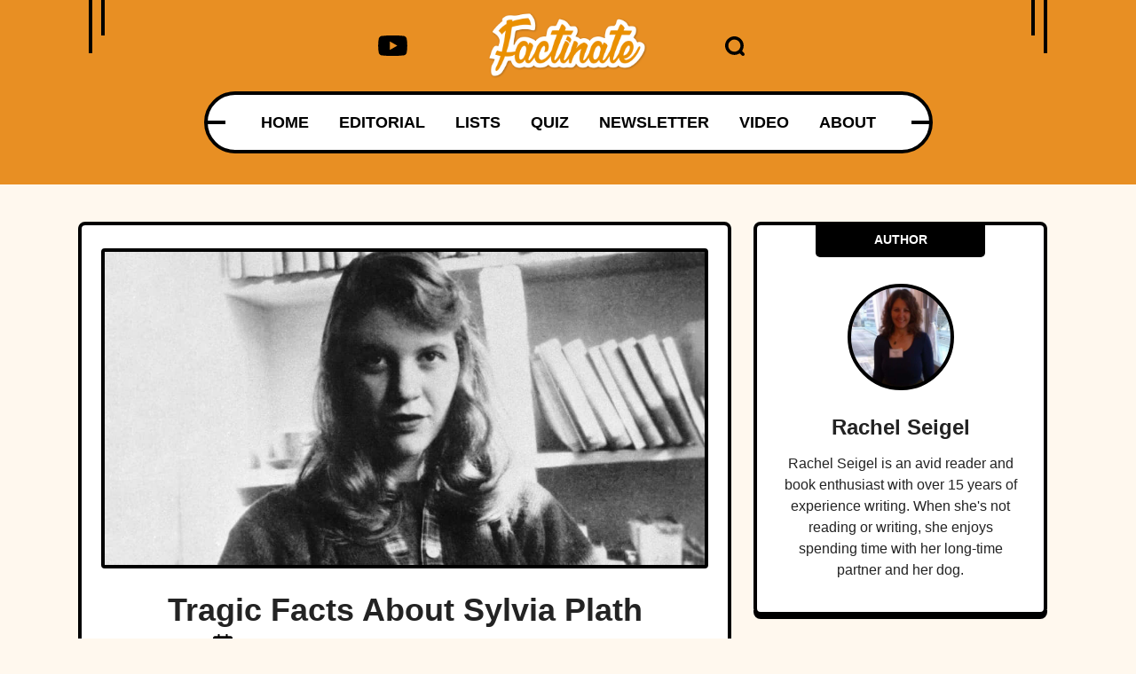

--- FILE ---
content_type: text/html; charset=UTF-8
request_url: https://www.factinate.com/people/facts-sylvia-plath/
body_size: 30959
content:
<!DOCTYPE html>
<html lang="en">
<head>
    <meta charset="UTF-8">
    <meta http-equiv="X-UA-Compatible" content="IE=edge">
    <meta name="viewport" content="width=device-width, initial-scale=1.0">
    <title>Tragic Facts About Sylvia Plath</title>
    <link rel="canonical" href="https://www.factinate.com/people/facts-sylvia-plath" />
    
    <link rel="icon" href="https://www.factinate.com/themes/MainTheme/assets/logos/factinate-favicon.ico" async />

        <link rel="stylesheet" href="https://www.factinate.com/themes/NeedleDrop/assets/dist/css/article_main.css?v=1758829138">
    
    
    <link rel="amphtml" href="https://www.factinate.com/people/facts-sylvia-plath/amp/" />
    <meta name="generator" content="Factinate CMS" />
    <link rel="dns-prefetch" href="//s.w.org" />

    <link rel="profile" href="https://gmpg.org/xfn/11">
    <link rel="preload" as="image" href="https://www.factinate.com/themes/MainTheme/assets/logos/factinate-logo.webp" />
        <link rel="preload" as="image" href="https://www.factinate.com/storage/app/media/factinate/2019/02/internal-4.jpg" />
    
    <meta property="product:brand" content="Factinate">
    <meta property="product:availability" content="in stock">
    <meta property="product:condition" content="new">
    <meta property="product:price:amount" content="0.00">
    <meta property="product:price:currency" content="USD">
    <meta property="product:retailer_item_id" content="facts-sylvia-plath">

                    <meta property="product:custom_label_[0]" content="Author" />
                <meta property="product:custom_label_[1]" content="Authors" />
                <meta property="product:custom_label_[2]" content="Facts" />
                <meta property="product:custom_label_[3]" content="History" />
                <meta property="product:custom_label_[4]" content="Life and Love" />
                <meta property="product:custom_label_[5]" content="people" />
                <meta property="product:custom_label_[6]" content="poets" />
                <meta property="product:custom_label_[7]" content="sylvia plath" />
                <meta property="product:custom_label_[8]" content="ted hughes" />
                <meta property="product:custom_label_[9]" content="WWI" />
                <meta property="product:item_group_id" content="Author,Authors,Facts,History,Life and Love,people,poets,sylvia plath,ted hughes,WWI">
    


<meta name="robots" content="max-snippet:-1, max-image-preview:large, max-video-preview:-1" />
<meta name='robots' content='max-image-preview:large' />

<meta property="og:locale" content="en_US" />
<meta property="og:type" content="website" />

<meta property="og:title" content="Tragic Facts About Sylvia Plath" />

<meta name="description" content="Sylvia Plath was a talented writer whose life was sadly cut short. While many people know about her tragic death, few know about her even darker history." />
<meta property="og:description" content="Sylvia Plath was a talented writer whose life was sadly cut short. While many people know about her tragic death, few know about her even darker history." />
<meta name="twitter:description" content="Sylvia Plath was a talented writer whose life was sadly cut short. While many people know about her tragic death, few know about her even darker history." />

<meta property="og:url" content="https://www.factinate.com/people/facts-sylvia-plath" />
<meta property="og:site_name" content="Factinate" />

<meta name="twitter:card" content="summary_large_image" />

<meta name="twitter:title" content="Tragic Facts About Sylvia Plath" />
<meta name="twitter:site" content="@factinate" />
    <meta property="og:image" content="https://www.factinate.com/storage/app/media/factinate/2019/02/fb-twitter-4.jpg" />
    <meta name="twitter:image" content="https://www.factinate.com/storage/app/media/factinate/2019/02/fb-twitter-4.jpg" />

<meta name="twitter:creator" content="@factinate" />
<meta name="google-adsense-account" content="ca-pub-7104264663476748">




<script type="text/javascript">
const mod={checkMobile:function(){var i,e=!1;return i=navigator.userAgent||navigator.vendor||window.opera,(/(android|bb\d+|meego).+mobile|avantgo|bada\/|blackberry|blazer|compal|elaine|fennec|hiptop|iemobile|ip(hone|od)|iris|kindle|lge |maemo|midp|mmp|mobile.+firefox|netfront|opera m(ob|in)i|palm( os)?|phone|p(ixi|re)\/|plucker|pocket|psp|series(4|6)0|symbian|treo|up\.(browser|link)|vodafone|wap|windows ce|xda|xiino/i.test(i)||/1207|6310|6590|3gso|4thp|50[1-6]i|770s|802s|a wa|abac|ac(er|oo|s\-)|ai(ko|rn)|al(av|ca|co)|amoi|an(ex|ny|yw)|aptu|ar(ch|go)|as(te|us)|attw|au(di|\-m|r |s )|avan|be(ck|ll|nq)|bi(lb|rd)|bl(ac|az)|br(e|v)w|bumb|bw\-(n|u)|c55\/|capi|ccwa|cdm\-|cell|chtm|cldc|cmd\-|co(mp|nd)|craw|da(it|ll|ng)|dbte|dc\-s|devi|dica|dmob|do(c|p)o|ds(12|\-d)|el(49|ai)|em(l2|ul)|er(ic|k0)|esl8|ez([4-7]0|os|wa|ze)|fetc|fly(\-|_)|g1 u|g560|gene|gf\-5|g\-mo|go(\.w|od)|gr(ad|un)|haie|hcit|hd\-(m|p|t)|hei\-|hi(pt|ta)|hp( i|ip)|hs\-c|ht(c(\-| |_|a|g|p|s|t)|tp)|hu(aw|tc)|i\-(20|go|ma)|i230|iac( |\-|\/)|ibro|idea|ig01|ikom|im1k|inno|ipaq|iris|ja(t|v)a|jbro|jemu|jigs|kddi|keji|kgt( |\/)|klon|kpt |kwc\-|kyo(c|k)|le(no|xi)|lg( g|\/(k|l|u)|50|54|\-[a-w])|libw|lynx|m1\-w|m3ga|m50\/|ma(te|ui|xo)|mc(01|21|ca)|m\-cr|me(rc|ri)|mi(o8|oa|ts)|mmef|mo(01|02|bi|de|do|t(\-| |o|v)|zz)|mt(50|p1|v )|mwbp|mywa|n10[0-2]|n20[2-3]|n30(0|2)|n50(0|2|5)|n7(0(0|1)|10)|ne((c|m)\-|on|tf|wf|wg|wt)|nok(6|i)|nzph|o2im|op(ti|wv)|oran|owg1|p800|pan(a|d|t)|pdxg|pg(13|\-([1-8]|c))|phil|pire|pl(ay|uc)|pn\-2|po(ck|rt|se)|prox|psio|pt\-g|qa\-a|qc(07|12|21|32|60|\-[2-7]|i\-)|qtek|r380|r600|raks|rim9|ro(ve|zo)|s55\/|sa(ge|ma|mm|ms|ny|va)|sc(01|h\-|oo|p\-)|sdk\/|se(c(\-|0|1)|47|mc|nd|ri)|sgh\-|shar|sie(\-|m)|sk\-0|sl(45|id)|sm(al|ar|b3|it|t5)|so(ft|ny)|sp(01|h\-|v\-|v )|sy(01|mb)|t2(18|50)|t6(00|10|18)|ta(gt|lk)|tcl\-|tdg\-|tel(i|m)|tim\-|t\-mo|to(pl|sh)|ts(70|m\-|m3|m5)|tx\-9|up(\.b|g1|si)|utst|v400|v750|veri|vi(rg|te)|vk(40|5[0-3]|\-v)|vm40|voda|vulc|vx(52|53|60|61|70|80|81|83|85|98)|w3c(\-| )|webc|whit|wi(g |nc|nw)|wmlb|wonu|x700|yas\-|your|zeto|zte\-/i.test(i.substr(0,4)))&&(e=!0),e},mobileAndTabletcheck:function(){var i,e=!1;return i=navigator.userAgent||navigator.vendor||window.opera,(/(android|bb\d+|meego).+mobile|avantgo|bada\/|blackberry|blazer|compal|elaine|fennec|hiptop|iemobile|ip(hone|od)|iris|kindle|lge |maemo|midp|mmp|mobile.+firefox|netfront|opera m(ob|in)i|palm( os)?|phone|p(ixi|re)\/|plucker|pocket|psp|series(4|6)0|symbian|treo|up\.(browser|link)|vodafone|wap|windows ce|xda|xiino|android|ipad|playbook|silk/i.test(i)||/1207|6310|6590|3gso|4thp|50[1-6]i|770s|802s|a wa|abac|ac(er|oo|s\-)|ai(ko|rn)|al(av|ca|co)|amoi|an(ex|ny|yw)|aptu|ar(ch|go)|as(te|us)|attw|au(di|\-m|r |s )|avan|be(ck|ll|nq)|bi(lb|rd)|bl(ac|az)|br(e|v)w|bumb|bw\-(n|u)|c55\/|capi|ccwa|cdm\-|cell|chtm|cldc|cmd\-|co(mp|nd)|craw|da(it|ll|ng)|dbte|dc\-s|devi|dica|dmob|do(c|p)o|ds(12|\-d)|el(49|ai)|em(l2|ul)|er(ic|k0)|esl8|ez([4-7]0|os|wa|ze)|fetc|fly(\-|_)|g1 u|g560|gene|gf\-5|g\-mo|go(\.w|od)|gr(ad|un)|haie|hcit|hd\-(m|p|t)|hei\-|hi(pt|ta)|hp( i|ip)|hs\-c|ht(c(\-| |_|a|g|p|s|t)|tp)|hu(aw|tc)|i\-(20|go|ma)|i230|iac( |\-|\/)|ibro|idea|ig01|ikom|im1k|inno|ipaq|iris|ja(t|v)a|jbro|jemu|jigs|kddi|keji|kgt( |\/)|klon|kpt |kwc\-|kyo(c|k)|le(no|xi)|lg( g|\/(k|l|u)|50|54|\-[a-w])|libw|lynx|m1\-w|m3ga|m50\/|ma(te|ui|xo)|mc(01|21|ca)|m\-cr|me(rc|ri)|mi(o8|oa|ts)|mmef|mo(01|02|bi|de|do|t(\-| |o|v)|zz)|mt(50|p1|v )|mwbp|mywa|n10[0-2]|n20[2-3]|n30(0|2)|n50(0|2|5)|n7(0(0|1)|10)|ne((c|m)\-|on|tf|wf|wg|wt)|nok(6|i)|nzph|o2im|op(ti|wv)|oran|owg1|p800|pan(a|d|t)|pdxg|pg(13|\-([1-8]|c))|phil|pire|pl(ay|uc)|pn\-2|po(ck|rt|se)|prox|psio|pt\-g|qa\-a|qc(07|12|21|32|60|\-[2-7]|i\-)|qtek|r380|r600|raks|rim9|ro(ve|zo)|s55\/|sa(ge|ma|mm|ms|ny|va)|sc(01|h\-|oo|p\-)|sdk\/|se(c(\-|0|1)|47|mc|nd|ri)|sgh\-|shar|sie(\-|m)|sk\-0|sl(45|id)|sm(al|ar|b3|it|t5)|so(ft|ny)|sp(01|h\-|v\-|v )|sy(01|mb)|t2(18|50)|t6(00|10|18)|ta(gt|lk)|tcl\-|tdg\-|tel(i|m)|tim\-|t\-mo|to(pl|sh)|ts(70|m\-|m3|m5)|tx\-9|up(\.b|g1|si)|utst|v400|v750|veri|vi(rg|te)|vk(40|5[0-3]|\-v)|vm40|voda|vulc|vx(52|53|60|61|70|80|81|83|85|98)|w3c(\-| )|webc|whit|wi(g |nc|nw)|wmlb|wonu|x700|yas\-|your|zeto|zte\-/i.test(i.substr(0,4)))&&(e=!0),e}};window.isMobile=mod.checkMobile(),window.isDevice=mod.mobileAndTabletcheck();
</script>

<script>history.scrollRestoration = "manual"</script>

    <script type="text/javascript">
    window.getUrlParam = function(paramName) {
        var match = window.location.search.match("[?&]" + paramName + "(?:&|$|=([^&]*))");
        return match ? (match[1] ? decodeURIComponent(match[1]) : "") : null;
    }
    </script>

    <script type="text/javascript">window.clIP = "3.142.238.7";</script>

    <script src="https://www.factinate.com/themes/MainTheme/assets/js/prebidGDPR.js" defer></script>

    
            <script async src="https://www.factinate.com/themes/MainTheme/assets/js/assertiveAnalytics-v2.js?v=1683200567"></script>
    










  <script async="async" src="https://www.google.com/adsense/search/ads.js"></script>

  <script type="text/javascript" charset="utf-8">
    (function(g,o){g[o]=g[o]||function(){(g[o]['q']=g[o]['q']||[]).push(
    arguments)},g[o]['t']=1*new Date})(window,'_googCsa');
  </script>

            <script type="text/javascript" charset="utf-8">

            var pageOptions = {
                "pubId": "partner-pub-7104264663476748",
                "styleId": "8965818798",
                "relatedSearchTargeting": "content",
                "resultsPageBaseUrl": window.location.origin + "/search",
                "resultsPageQueryParam": "s"
            };

            var rsblock1 = {
                "container": "relatedsearches1",
                "relatedSearches": 10
            };

            _googCsa('relatedsearch', pageOptions, rsblock1);
        </script>
    

<script>
window.assertiveQueue = window.assertiveQueue || [];
window.assertiveQueue.push(function () {
    assertive.setConfig('analytics.integrations.webAnalytics', true);
});
</script>

		

<!-- IN FACTINATE -->
<meta name="google-site-verification" content="VlXXNlFz5SdildMvYObQQQomWTw11xbGiNLuoPe-_yk" />
<meta name="p:domain_verify" content="6631e5b9bf098e3fc71e80469046c1a0"/>
<meta property="fb:pages" content="601318283394626" />
<meta property="fb:app_id" content="221196208405703" />
<script type="text/javascript" src="https://cadmus.script.ac/d89xpxaskzdxx/script.js" defer></script>

<meta name="fo-verify" content="2b334f3a-b40c-4ef0-b201-7a2757a34fa7">

    <!--Google Discover Follow -->
    <link rel="alternate" type="application/rss+xml" href="https://www.factinate.com/rss-feed?pub=people&follow=1" />

    <script src="https://p7BWTE3SRJ45bccvW.ay.delivery/manager/p7BWTE3SRJ45bccvW" type="text/javascript" referrerpolicy="no-referrer-when-downgrade"></script>

    <script>
        window.pushMST_config={"vapidPK":"BOBT4ni-T2F6I5plYE4sixEn7VBDnChCAGvlve3n5BW40Vh43xBKJUBDAkS2gQK05jqPEh-OKWBfTuQrdLdOiMU","enableOverlay":true,"swPath":"/outpush.js","i18n":{}};
        var pushmasterTag = document.createElement('script');
        pushmasterTag.src = "https://cdn.pushmaster-cdn.xyz/scripts/publishers/688a81fae64aa02f70771e68/SDK.js";
        pushmasterTag.setAttribute('defer','');

        var firstScriptTag = document.getElementsByTagName('script')[0];
        firstScriptTag.parentNode.insertBefore(pushmasterTag, firstScriptTag);
    </script>

<script type="text/javascript">
let timeouts = [1500, 2502, 3500];
window.timeoutPicked = timeouts[Math.floor(Math.random() * timeouts.length)];
</script>




  <!-- LOCAL -->


    <script>
    window.teads_analytics = window.teads_analytics || {};
    window.teads_analytics.analytics_tag_id = "PUB_15287";
    window.teads_analytics.share = window.teads_analytics.share || function() {
        ;(window.teads_analytics.shared_data = window.teads_analytics.shared_data || []).push(arguments)
    };
    </script>
    <script async src="https://a.teads.tv/analytics/tag.js"></script>




    </head>
<body class="f-pbc-post f-pbc-factinate ">

    
    <header id="need_fn_header" class="f-mm ">
    <div class="need_fn_header">
        <div class="container">
            <div class="header_top">
                <span class="wing_left"></span>
                <span class="wing_right"></span>
                <!-- Social List -->
                <div class="social">
                    <div class="need_fn_social_list">
                        <ul>
                            <li>
                                <a href="https://www.youtube.com/@Factinate" target="_blank" rel="noopener">
                                    <svg class="fn__svg replaced-svg" fill="#000000" width="64px" height="64px" viewBox="0 0 32 32" version="1.1" xmlns="http://www.w3.org/2000/svg"><g id="SVGRepo_bgCarrier" stroke-width="0"></g><g id="SVGRepo_tracerCarrier" stroke-linecap="round" stroke-linejoin="round"></g><g id="SVGRepo_iconCarrier"> <title>youtube</title> <path d="M12.932 20.459v-8.917l7.839 4.459zM30.368 8.735c-0.354-1.301-1.354-2.307-2.625-2.663l-0.027-0.006c-3.193-0.406-6.886-0.638-10.634-0.638-0.381 0-0.761 0.002-1.14 0.007l0.058-0.001c-0.322-0.004-0.701-0.007-1.082-0.007-3.748 0-7.443 0.232-11.070 0.681l0.434-0.044c-1.297 0.363-2.297 1.368-2.644 2.643l-0.006 0.026c-0.4 2.109-0.628 4.536-0.628 7.016 0 0.088 0 0.176 0.001 0.263l-0-0.014c-0 0.074-0.001 0.162-0.001 0.25 0 2.48 0.229 4.906 0.666 7.259l-0.038-0.244c0.354 1.301 1.354 2.307 2.625 2.663l0.027 0.006c3.193 0.406 6.886 0.638 10.634 0.638 0.38 0 0.76-0.002 1.14-0.007l-0.058 0.001c0.322 0.004 0.702 0.007 1.082 0.007 3.749 0 7.443-0.232 11.070-0.681l-0.434 0.044c1.298-0.362 2.298-1.368 2.646-2.643l0.006-0.026c0.399-2.109 0.627-4.536 0.627-7.015 0-0.088-0-0.176-0.001-0.263l0 0.013c0-0.074 0.001-0.162 0.001-0.25 0-2.48-0.229-4.906-0.666-7.259l0.038 0.244z"></path> </g></svg>
                                </a>
                            </li>
                        </ul>
                    </div>
                </div>

                <div class="logo">
                    <a href="https://www.factinate.com" class="f-mm-logo"><img src="https://www.factinate.com/themes/MainTheme/assets/logos/factinate-logo.webp" alt="Factinate" width="200" height="83" height="42" /></a>
                </div>
                <div class="icons_wrap">
                    <div class="search_opener ">
                        <a href="#" class="search-icon" onclick="event.preventDefault(); document.querySelector('.search-form').classList.toggle('anim');">
                            <svg xmlns="http://www.w3.org/2000/svg" version="1.0" width="488.000000pt" height="488.000000pt" viewBox="0 0 488.000000 488.000000" preserveAspectRatio="xMidYMid meet" class="fn__svg  replaced-svg">
                                <g transform="translate(0.000000,488.000000) scale(0.100000,-0.100000)" stroke="none">
                                    <path d="M2140 4874 c-165 -20 -218 -28 -303 -45 -263 -54 -570 -183 -792 -332 -179 -121 -378 -299 -510 -457 -271 -326 -444 -714 -511 -1150 -22 -142 -25 -488 -6 -630 92 -667 461 -1257 1019 -1631 538 -362 1205 -477 1842 -318 181 45 304 92 501 191 163 82 179 88 235 88 103 -1 126 -17 395 -284 216 -214 253 -246 310 -271 57 -26 77 -30 160 -30 86 0 101 3 162 32 89 42 151 101 191 182 30 62 32 72 32 176 0 104 -2 114 -33 180 -29 61 -60 96 -267 305 -258 259 -274 282 -275 385 0 56 6 72 88 235 99 197 146 320 191 501 174 699 17 1434 -427 1994 -78 98 -241 264 -347 353 -312 262 -725 447 -1137 508 -99 14 -446 27 -518 18z m476 -823 c401 -82 743 -312 970 -651 360 -540 333 -1254 -66 -1769 -306 -393 -781 -612 -1274 -587 -700 35 -1268 524 -1418 1220 -18 85 -22 133 -21 296 0 170 3 210 25 310 63 286 195 534 397 744 251 259 562 412 941 460 85 11 348 -3 446 -23z">
                                    </path>
                                </g>
                            </svg>
                        </a>
                        <form class="search-form" method="GET" action="https://www.factinate.com/search">
                            <input type="text" name="s" value="" placeholder="Search..." />
                        </form>
                    </div>

                </div>

            </div>
            <div class="header_bottom">
                <div class="bottom_fixer">
                    <div class="need_fn_nav main_nav">
                        <span class="wing"></span>
                        <div class="menu">
                            <div class="menu-main-menu-container ">
                                <ul class="need_fn_main_nav  f-mm-nav f-mm-main">
    <li class="menu-item"><a href="https://www.factinate.com">HOME</a></li>
    <li class="menu-item"><a href="https://www.factinate.com/category/editorial">EDITORIAL</a></li>
    <li class="f-dds-opener menu-item">
        <a href="javascript:;">LISTS</a>
        <ul class="f-dds-menu">
            <li class="f-dds-opener">
                <a href="https://www.factinate.com/category/people">PEOPLE</a>
                <ul class="f-dds-menu">
                    <li><a href="https://www.factinate.com/tag/adventurers">ADVENTURERS</a></li>
                    <li><a href="https://www.factinate.com/tag/actors-and-actresses">ACTORS &amp; ACTRESSES</a></li>
                    <li><a href="https://www.factinate.com/tag/artists-writers">ARTISTS &amp; WRITERS</a></li>
                    <li><a href="https://www.factinate.com/tag/musicians">MUSICIANS</a></li>
                    <li><a href="https://www.factinate.com/tag/royalty">ROYALTY</a></li>
                    <li><a href="https://www.factinate.com/tag/scandal-makers">SCANDAL-MAKERS</a></li>
                    <li><a href="https://www.factinate.com/tag/scientists-scholars">SCIENTISTS &amp; SCHOLARS</a></li>
                </ul>
            </li>
            <li class="f-dds-opener">
                <a href="https://www.factinate.com/category/places">PLACES</a>
                <ul class="f-dds-menu">
                    <li><a href="https://www.factinate.com/tag/castles">CASTLES</a></li>
                    <li><a href="https://www.factinate.com/tag/cities-states-countries">CITIES &amp; COUNTRIES</a></li>
                    <li><a href="https://www.factinate.com/tag/haunted-places">HAUNTED PLACES</a></li>
                    <li><a href="https://www.factinate.com/tag/the-ancient-world">THE ANCIENT WORLD</a></li>
                    <li><a href="https://www.factinate.com/tag/nature">NATURE</a></li>
                </ul>
            </li>
            <li class="f-dds-opener">
                <a href="https://www.factinate.com/category/things">THINGS</a>
                <ul class="f-dds-menu">
                    <li><a href="https://www.factinate.com/tag/entertainment">ENTERTAINMENT</a></li>
                    <li><a href="https://www.factinate.com/tag/mysteries">MYSTERIES</a></li>
                    <li><a href="https://www.factinate.com/tag/hidden-histories">HIDDEN HISTORIES</a></li>
                    <li><a href="https://www.factinate.com/tag/science-technology">SCIENCE &amp; TECHNOLOGY</a></li>
                </ul>
            </li>
            <li class="f-only-mobile"><a href="https://www.factinate.com/quiz">QUIZ</a></li>
        </ul>
    </li>
    <li class="f-no-mobile menu-item"><a href="https://www.factinate.com/quiz">QUIZ</a></li>
    <li class="menu-item"><a href="https://www.factinate.com/newsletter?utm_source=NewsletterSignUp">NEWSLETTER</a></li>
    <li class="menu-item"><a href="https://www.factinate.com/category/video">VIDEO</a></li>
    <li class="f-no-mobile menu-item"><a href="https://www.factinate.com/about">ABOUT</a></li>
</ul>                            </div>
                        </div>
                    </div>
                </div>
            </div>
        </div>
        <div class="f-ham-menu">
            <span class="f-ham-closer">✕</span>
            <ul>
                <li><a href="https://www.factinate.com/partner/">ADVERTISE</a></li>
                <li><a href="https://www.factinate.com/partner/">PARTNER</a></li>
                <li><a href="https://www.factinate.com/faq/">FAQ</a></li>
                <li><a href="https://www.factinate.com/careers/">CAREERS</a></li>
                <li><a href="https://www.factinate.com/privacy/">PRIVACY</a></li>
                <li><a href="https://www.factinate.com/terms-of-use/">TERMS OF USE</a></li>
                <li><a href="https://www.factinate.com/contribute/">CONTRIBUTE</a></li>
                <li><a href="https://www.factinate.com/about/">ABOUT</a></li>
            </ul>
        </div>
    </div>
</header>

<div class="need_fn_mobnav">
    <div class="mob_top">
        <div class="logo">
            <div class="fn_logo">
                <a href="https://www.factinate.com"><img class="mobile_logo" src="https://www.factinate.com/themes/MainTheme/assets/logos/factinate-logo.webp" alt="logo"></a>
            </div>
        </div>
        <div class="right__triggerr">
            <a href="https://www.youtube.com/@Factinate" target="_blank" rel="noopener">
                <svg class="fn__svg replaced-svg" fill="#000000" width="64px" height="64px" viewBox="0 0 32 32" version="1.1" xmlns="http://www.w3.org/2000/svg"><g id="SVGRepo_bgCarrier" stroke-width="0"></g><g id="SVGRepo_tracerCarrier" stroke-linecap="round" stroke-linejoin="round"></g><g id="SVGRepo_iconCarrier"> <title>youtube</title> <path d="M12.932 20.459v-8.917l7.839 4.459zM30.368 8.735c-0.354-1.301-1.354-2.307-2.625-2.663l-0.027-0.006c-3.193-0.406-6.886-0.638-10.634-0.638-0.381 0-0.761 0.002-1.14 0.007l0.058-0.001c-0.322-0.004-0.701-0.007-1.082-0.007-3.748 0-7.443 0.232-11.070 0.681l0.434-0.044c-1.297 0.363-2.297 1.368-2.644 2.643l-0.006 0.026c-0.4 2.109-0.628 4.536-0.628 7.016 0 0.088 0 0.176 0.001 0.263l-0-0.014c-0 0.074-0.001 0.162-0.001 0.25 0 2.48 0.229 4.906 0.666 7.259l-0.038-0.244c0.354 1.301 1.354 2.307 2.625 2.663l0.027 0.006c3.193 0.406 6.886 0.638 10.634 0.638 0.38 0 0.76-0.002 1.14-0.007l-0.058 0.001c0.322 0.004 0.702 0.007 1.082 0.007 3.749 0 7.443-0.232 11.070-0.681l-0.434 0.044c1.298-0.362 2.298-1.368 2.646-2.643l0.006-0.026c0.399-2.109 0.627-4.536 0.627-7.015 0-0.088-0-0.176-0.001-0.263l0 0.013c0-0.074 0.001-0.162 0.001-0.25 0-2.48-0.229-4.906-0.666-7.259l0.038 0.244z"></path> </g></svg>
            </a>
            <div class="mobsearch_opener_holder ">
                <a class="mobsearch_opener" href="#" onclick="event.preventDefault(); document.querySelector('.mob-search-form').classList.toggle('anim');">
                    <svg xmlns="http://www.w3.org/2000/svg" version="1.0" width="488.000000pt" height="488.000000pt" viewBox="0 0 488.000000 488.000000" preserveAspectRatio="xMidYMid meet" class="fn__svg  replaced-svg">
                    <g transform="translate(0.000000,488.000000) scale(0.100000,-0.100000)" stroke="none">
                        <path d="M2140 4874 c-165 -20 -218 -28 -303 -45 -263 -54 -570 -183 -792 -332 -179 -121 -378 -299 -510 -457 -271 -326 -444 -714 -511 -1150 -22 -142 -25 -488 -6 -630 92 -667 461 -1257 1019 -1631 538 -362 1205 -477 1842 -318 181 45 304 92 501 191 163 82 179 88 235 88 103 -1 126 -17 395 -284 216 -214 253 -246 310 -271 57 -26 77 -30 160 -30 86 0 101 3 162 32 89 42 151 101 191 182 30 62 32 72 32 176 0 104 -2 114 -33 180 -29 61 -60 96 -267 305 -258 259 -274 282 -275 385 0 56 6 72 88 235 99 197 146 320 191 501 174 699 17 1434 -427 1994 -78 98 -241 264 -347 353 -312 262 -725 447 -1137 508 -99 14 -446 27 -518 18z m476 -823 c401 -82 743 -312 970 -651 360 -540 333 -1254 -66 -1769 -306 -393 -781 -612 -1274 -587 -700 35 -1268 524 -1418 1220 -18 85 -22 133 -21 296 0 170 3 210 25 310 63 286 195 534 397 744 251 259 562 412 941 460 85 11 348 -3 446 -23z"></path>
                    </g>
                    </svg>
                </a>
                <form class="mob-search-form" method="GET" action="https://www.factinate.com/search">
                    <button type="button" class="mob-search-close" onclick="event.preventDefault(); document.querySelector('.mob-search-form').classList.toggle('anim');">&times;</button>
                    <input type="text" name="s" value="" placeholder="Search..." />
                </form>
            </div>
            <a class="mobmenu_opener f-mm-ham" data-mode="fact" href="#">
                <span></span>
            </a>
        </div>
    </div>

    <div class="mob_bot">
        <div class="menu-main-menu-container">
            <ul class="mobile_menu">
    <li class="menu-item"><a href="https://www.factinate.com">HOME</a></li>
    <li class="menu-item"><a href="https://www.factinate.com/category/editorial">EDITORIAL</a></li>
    <li class="menu-item menu-item-has-children">
        <a href="javascript:;">LISTS</a>
        <ul class="sub-menu">
            <li class="menu-item">
                <a href="https://www.factinate.com/category/people">PEOPLE</a>
                <ul class="sub-menu">
                    <li class="menu-item"><a href="https://www.factinate.com/tag/adventurers">ADVENTURERS</a></li>
                    <li class="menu-item"><a href="https://www.factinate.com/tag/actors-actresses">ACTORS &amp; ACTRESSES</a></li>
                    <li class="menu-item"><a href="https://www.factinate.com/tag/artists-writers">ARTISTS &amp; WRITERS</a></li>
                    <li class="menu-item"><a href="https://www.factinate.com/tag/musicians">MUSICIANS</a></li>
                    <li class="menu-item"><a href="https://www.factinate.com/tag/royalty">ROYALTY</a></li>
                    <li class="menu-item"><a href="https://www.factinate.com/tag/scandal-makers">SCANDAL-MAKERS</a></li>
                    <li class="menu-item"><a href="https://www.factinate.com/tag/scientists-scholars">SCIENTISTS &amp; SCHOLARS</a></li>
                </ul>
            </li>
            <li class="menu-item">
                <a href="https://www.factinate.com/category/places">PLACES</a>
                <ul class="sub-menu">
                    <li class="menu-item"><a href="https://www.factinate.com/tag/castles">CASTLES</a></li>
                    <li class="menu-item"><a href="https://www.factinate.com/tag/cities-states-countries">CITIES &amp; COUNTRIES</a></li>
                    <li class="menu-item"><a href="https://www.factinate.com/tag/haunted-places">HAUNTED PLACES</a></li>
                    <li class="menu-item"><a href="https://www.factinate.com/tag/the-ancient-world">THE ANCIENT WORLD</a></li>
                    <li class="menu-item"><a href="https://www.factinate.com/tag/nature">NATURE</a></li>
                </ul>
            </li>
            <li class="menu-item">
                <a href="https://www.factinate.com/category/things">THINGS</a>
                <ul class="sub-menu">
                    <li class="menu-item"><a href="https://www.factinate.com/tag/entertainment">ENTERTAINMENT</a></li>
                    <li class="menu-item"><a href="https://www.factinate.com/tag/mysteries">MYSTERIES</a></li>
                    <li class="menu-item"><a href="https://www.factinate.com/tag/hidden-histories">HIDDEN HISTORIES</a></li>
                    <li class="menu-item"><a href="https://www.factinate.com/tag/science-technology">SCIENCE &amp; TECHNOLOGY</a></li>
                </ul>
            </li>
            <li class="menu-item"><a href="https://www.factinate.com/tag/lgbtq">LGBTQ</a></li>
            <li class="menu-item f-only-mobile"><a href="https://www.factinate.com/quiz">QUIZ</a></li>
        </ul>
    </li>
    <li class="f-no-mobile menu-item"><a href="https://www.factinate.com/quiz">QUIZ</a></li>
    <li class="menu-item"><a href="https://www.factinate.com/newsletter">NEWSLETTER</a></li>
    <li class="menu-item"><a href="https://www.factinate.com/category/video">VIDEO</a></li>
    <li class="f-no-mobile menu-item"><a href="https://www.factinate.com/about">ABOUT</a></li>
</ul>        </div>
    </div>
</div>
    
    



<br/><br/>

<div class="container">

    <div class="row">
        <div class="col-lg-8 f-article">
            <div class="f-article-inner">
                                    <div class="f-optillery-slide">
                        <img src="https://www.factinate.com/storage/app/media/factinate/2019/02/internal-4.jpg" alt="Tragic Facts About Sylvia Plath">

                        
                        <h1 class="f-article-title">Tragic Facts About Sylvia Plath</h1>
                        <div class="fn__meta">
                            <p>
                                <span class="meta_item meta_date">
                                    <svg xmlns="http://www.w3.org/2000/svg" version="1.0" width="470.000000pt" height="470.000000pt" viewBox="0 0 470.000000 470.000000" preserveAspectRatio="xMidYMid meet" class="fn__svg  replaced-svg">
                                        <g transform="translate(0.000000,470.000000) scale(0.100000,-0.100000)" stroke="none">
                                            <path d="M1224 4666 l-34 -34 0 -210 0 -211 -412 -3 -413 -3 -75 -36 c-136 -65 -236 -182 -272 -318 -13 -51 -17 -110 -17 -253 l-1 -188 2350 0 2350 0 0 181 c0 211 -14 288 -66 376 -54 90 -118 149 -213 196 l-84 42 -414 3 -413 3 0 211 0 210 -34 34 -34 34 -146 0 -146 0 -32 -29 -33 -29 -3 -216 -3 -216 -730 0 -729 0 0 195 c0 293 -2 295 -218 295 l-144 0 -34 -34z"></path>
                                            <path d="M0 1802 c0 -1179 2 -1376 15 -1425 47 -182 180 -315 362 -362 50 -13 309 -15 1973 -15 2099 0 1966 -4 2089 58 73 36 163 128 201 202 63 125 60 41 60 1542 l0 1368 -2350 0 -2350 0 0 -1368z m1390 483 l0 -305 -305 0 -305 0 0 298 c0 164 3 302 7 305 3 4 141 7 305 7 l298 0 0 -305z m1260 0 l0 -305 -300 0 -300 0 0 305 0 305 300 0 300 0 0 -305z m1268 -2 l2 -303 -305 0 -305 0 0 305 0 305 303 -2 302 -3 3 -302z m-2528 -1273 l0 -300 -305 0 -305 0 0 300 0 300 305 0 305 0 0 -300z m1260 0 l0 -300 -300 0 -300 0 0 300 0 300 300 0 300 0 0 -300z m1270 0 l0 -300 -305 0 -305 0 0 300 0 300 305 0 305 0 0 -300z"></path>
                                        </g>
                                    </svg>
                                    <time>Feb 26</time>
                                </span>
                                                                    <span class="meta_item meta_category">
                                        <a class="gh-article-tag" href="https://www.factinate.com/category/people">PEOPLE</a>
                                    </span>
                                
                                <span class="meta_item meta_author"><a href="https://www.factinate.com/author/rachel-seigel">Rachel Seigel</a></span>
                            </p>
                        </div>
                    </div>
                
                
                
            <div class="f-article-content">

                                <p>Sylvia Plath was an American poet and author, most famous for her novel <em>The Bell Jar </em>and for her style of ‘confessional poetry,’ in which she focused on her own personal experience and trauma<em>. </em>After suffering from depression for the majority of her life, she died by suicide in 1963. Today, she is remembered alongside other influential and important female authors such as Virginia Woolf, and has become a cultural icon. Below are 45 tragic facts about the brilliant poet and author.</p>
<hr>
<h1>Facts About Sylvia Plath</h1>
<h2>45. Not Going Back</h2>
<p>The BBC in England produced a film called <em>Sylvia</em> which focused on the relationship between Plath and husband Ted Hughes. Plath’s daughter Frieda said that the network had contacted her several times asking her to collaborate, but she refused, not wanting to return to that painful part of her childhood.</p>
<p><span class="fr-img-caption fr-fic fr-dib"><span class="fr-img-wrap"><span class="img-fixer" style="display:block;width:100%;aspect-ratio: auto 932 / 681;"><img class="size-full wp-image-254027" src="/themes/MainTheme/assets/images/lazy_placeholder.gif" alt="Sylvia Plath Facts" width="932" height="681" data-srcset="https://www.factinate.com/storage/app/media/factinate/2019/02/Selection_721.png 932w, https://www.factinate.com/storage/app/media/factinate/2019/02/Selection_721-300x219.png 300w, https://www.factinate.com/storage/app/media/factinate/2019/02/Selection_721-768x561.png 768w" sizes="1000px" data-src="https://www.factinate.com/storage/app/media/factinate/2019/02/Selection_721.png" data-lo="1"></span><span class="fr-inner fr-inner-credit"><a href="https://www.bbc.com/">Sylvia ,BBC</a></span></span></span></p><div class="advertisment_notice">
                    <span class="ad-label">Advertisement</span>
                <div data-ay-manager-id="paragraph-between">
            <script type="text/javascript">
                
                    window.ayManagerEnv = window.ayManagerEnv || { cmd : []};
                    window.ayManagerEnv.cmd.push(function() {
                        ayManagerEnv.display("paragraph-between");
                    });
                
                            </script>
        </div>
        </div>
    
<div class="lazyVideoHolder"></div><h2>44. Put it in a Poem</h2>
<p>Frieda Hughes was so frustrated with the BBC’s lack of consideration for her feelings about the film about her parents that she not only refused to allow them to use her mother’s poetry in the film, but she channeled her anger in a poem. The 48-line poem, called “My Mother,” accused the network of capitalizing on Plath’s suicide.</p>
<p><span class="fr-img-caption fr-fic fr-dib"><span class="fr-img-wrap"><span class="img-fixer" style="display:block;width:100%;aspect-ratio: auto 960 / 675;"><img class="size-full wp-image-254028" src="/themes/MainTheme/assets/images/lazy_placeholder.gif" alt="Sylvia Plath Facts" width="960" height="675" data-srcset="https://www.factinate.com/storage/app/media/factinate/2019/02/poetry-720609_960_720.jpg 960w, https://www.factinate.com/storage/app/media/factinate/2019/02/poetry-720609_960_720-300x211.jpg 300w, https://www.factinate.com/storage/app/media/factinate/2019/02/poetry-720609_960_720-768x540.jpg 768w, https://www.factinate.com/storage/app/media/factinate/2019/02/poetry-720609_960_720-270x190.jpg 270w" sizes="1000px" data-src="https://www.factinate.com/storage/app/media/factinate/2019/02/poetry-720609_960_720.jpg" data-lo="1"></span><span class="fr-inner fr-inner-credit"><a href="https://pixabay.com/en/poetry-poetry-album-old-font-poem-720609/">Pixabay</a></span></span></span></p><div class="advertisment_notice">
                    <span class="ad-label">Advertisement</span>
                <div data-ay-manager-id="paragraph-between">
            <script type="text/javascript">
                
                    window.ayManagerEnv = window.ayManagerEnv || { cmd : []};
                    window.ayManagerEnv.cmd.push(function() {
                        ayManagerEnv.display("paragraph-between");
                    });
                
                            </script>
        </div>
        </div>
    
<h2>43. Newly Discovered</h2>
<p>55 years after the death of Sylvia Plath, a new short story/novella was published in Britain by publisher Faber &amp; Faber. The story was rejected by <em>Mademoiselle</em> magazine back in 1952, when Plath was still a student at Smith, and is being released to mark the publisher’s 90th anniversary.</p>
<p><span class="fr-img-caption fr-fic fr-dib"><span class="fr-img-wrap"><span class="img-fixer" style="display:block;width:100%;aspect-ratio: auto 3421 / 2027;"><img class="size-full wp-image-232056" src="/themes/MainTheme/assets/images/lazy_placeholder.gif" alt="Thomas Seymour facts" width="3421" height="2027" data-srcset="https://www.factinate.com/storage/app/media/factinate/2018/12/FotoJet-12-1.jpg 3421w, https://www.factinate.com/storage/app/media/factinate/2018/12/FotoJet-12-1-1024x607.jpg 1024w, https://www.factinate.com/storage/app/media/factinate/2018/12/FotoJet-12-1-300x178.jpg 300w, https://www.factinate.com/storage/app/media/factinate/2018/12/FotoJet-12-1-768x455.jpg 768w" sizes="1000px" data-src="https://www.factinate.com/storage/app/media/factinate/2018/12/FotoJet-12-1.jpg" data-lo="1"></span><span class="fr-inner fr-inner-credit"><a href="https://www.shutterstock.com/home">Shutterstock</a></span></span></span></p><div class="advertisment_notice">
                    <span class="ad-label">Advertisement</span>
                <div data-ay-manager-id="paragraph-between">
            <script type="text/javascript">
                
                    window.ayManagerEnv = window.ayManagerEnv || { cmd : []};
                    window.ayManagerEnv.cmd.push(function() {
                        ayManagerEnv.display("paragraph-between");
                    });
                
                            </script>
        </div>
        </div>
    
<h2>42. A Simple Name</h2>
<p>When Sylvia Plath was 8 years old, she published her first poem, simply titled “Poem”. The piece appeared in the <em>Boston Herald</em> newspaper and was the first of many other works that would be published in newspapers and periodicals. Unlike the dark and morbid poems she wrote in her later life, this poem was literally short and sweet.</p>
<p><span class="fr-img-caption fr-fic fr-dib"><span class="fr-img-wrap"><span class="img-fixer" style="display:block;width:100%;aspect-ratio: auto 1000 / 667;"><img class="size-full wp-image-254030" src="/themes/MainTheme/assets/images/lazy_placeholder.gif" alt="Sylvia Plath Facts" width="1000" height="667" data-srcset="https://www.factinate.com/storage/app/media/factinate/2019/02/shutterstock_510198307.jpg 1000w, https://www.factinate.com/storage/app/media/factinate/2019/02/shutterstock_510198307-300x200.jpg 300w, https://www.factinate.com/storage/app/media/factinate/2019/02/shutterstock_510198307-768x512.jpg 768w, https://www.factinate.com/storage/app/media/factinate/2019/02/shutterstock_510198307-360x240.jpg 360w" sizes="1000px" data-src="https://www.factinate.com/storage/app/media/factinate/2019/02/shutterstock_510198307.jpg" data-lo="1"></span><span class="fr-inner fr-inner-credit"><a href="https://www.shutterstock.com">Shutterstock</a></span></span></span></p><div class="advertisment_notice">
                    <span class="ad-label">Advertisement</span>
                <div data-ay-manager-id="paragraph-between">
            <script type="text/javascript">
                
                    window.ayManagerEnv = window.ayManagerEnv || { cmd : []};
                    window.ayManagerEnv.cmd.push(function() {
                        ayManagerEnv.display("paragraph-between");
                    });
                
                            </script>
        </div>
        </div>
    
<h2>41. It’s Not Very…Novelistic</h2>
<p>After receiving a $2,080 novel-writing fellowship from a publisher, Plath likely expected that they would publish <em>The Bell Jar</em>, but much to her frustration, they rejected it. They called the book “disappointing, juvenile, and overwrought,” which is definitely not what an author is hoping to hear. While she did find a British publisher for it, she struggled to find an American publisher, with one telling her: “We didn’t feel that you had managed to use your materials successfully in a novelistic way.” Ouch!</p>
<p><span class="fr-img-caption fr-fic fr-dib"><span class="fr-img-wrap"><span class="img-fixer" style="display:block;width:100%;aspect-ratio: auto 1000 / 670;"><img class="size-full wp-image-243054" src="/themes/MainTheme/assets/images/lazy_placeholder.gif" alt="House M.D facts" width="1000" height="670" data-srcset="https://www.factinate.com/storage/app/media/factinate/2017/03/shutterstock_571138057.jpg 1000w, https://www.factinate.com/storage/app/media/factinate/2017/03/shutterstock_571138057-300x201.jpg 300w, https://www.factinate.com/storage/app/media/factinate/2017/03/shutterstock_571138057-768x515.jpg 768w" sizes="1000px" data-src="https://www.factinate.com/storage/app/media/factinate/2017/03/shutterstock_571138057.jpg" data-lo="1"></span><span class="fr-inner fr-inner-credit"><a href="https://www.shutterstock.com">Shutterstock</a></span></span></span></p><div class="advertisment_notice">
                    <span class="ad-label">Advertisement</span>
                <div data-ay-manager-id="paragraph-between">
            <script type="text/javascript">
                
                    window.ayManagerEnv = window.ayManagerEnv || { cmd : []};
                    window.ayManagerEnv.cmd.push(function() {
                        ayManagerEnv.display("paragraph-between");
                    });
                
                            </script>
        </div>
        </div>
    
<h2>40. Dabbling in Art</h2>
<p>Before switching to writing, Plath was studying studio art at Smith College. As a child, she would often draw and paint and sketch, but teachers convinced her to switch when they recognized her way with words.</p>
<p><span class="fr-img-caption fr-fic fr-dib"><span class="fr-img-wrap"><span class="img-fixer" style="display:block;width:100%;aspect-ratio: auto 1000 / 667;"><img class="size-full wp-image-246590" src="/themes/MainTheme/assets/images/lazy_placeholder.gif" alt="Salvador Dali facts" width="1000" height="667" data-srcset="https://www.factinate.com/storage/app/media/factinate/2018/10/shutterstock_137705039.jpg 1000w, https://www.factinate.com/storage/app/media/factinate/2018/10/shutterstock_137705039-300x200.jpg 300w, https://www.factinate.com/storage/app/media/factinate/2018/10/shutterstock_137705039-768x512.jpg 768w, https://www.factinate.com/storage/app/media/factinate/2018/10/shutterstock_137705039-360x240.jpg 360w" sizes="1000px" data-src="https://www.factinate.com/storage/app/media/factinate/2018/10/shutterstock_137705039.jpg" data-lo="1"></span><span class="fr-inner fr-inner-credit"><a href="https://www.shutterstock.com">Shutterstock</a></span></span></span></p><div class="advertisment_notice">
                    <span class="ad-label">Advertisement</span>
                <div data-ay-manager-id="paragraph-between">
            <script type="text/javascript">
                
                    window.ayManagerEnv = window.ayManagerEnv || { cmd : []};
                    window.ayManagerEnv.cmd.push(function() {
                        ayManagerEnv.display("paragraph-between");
                    });
                
                            </script>
        </div>
        </div>
    
<h2>39. Putting on a Pretense</h2>
<p>In letters written to her younger brother Warner, Plath warned, “She can’t take big problems or excitements without staying awake all night, and so our main responsibility is to give her the illusion (only now it hardly seems like an illusion) that we are happy and successful and independent.” Contrarily, her journals revealed a deep hatred of her mother, and a life very different than the one she painted for her mother.</p>
<p><span class="fr-img-caption fr-fic fr-dib"><span class="fr-img-wrap"><span class="img-fixer" style="display:block;width:100%;aspect-ratio: auto 1000 / 667;"><img class="size-full wp-image-244743" src="/themes/MainTheme/assets/images/lazy_placeholder.gif" alt="Burst Out Laughing facts" width="1000" height="667" data-srcset="https://www.factinate.com/storage/app/media/factinate/2019/01/shutterstock_58314529-1.jpg 1000w, https://www.factinate.com/storage/app/media/factinate/2019/01/shutterstock_58314529-1-300x200.jpg 300w, https://www.factinate.com/storage/app/media/factinate/2019/01/shutterstock_58314529-1-768x512.jpg 768w, https://www.factinate.com/storage/app/media/factinate/2019/01/shutterstock_58314529-1-360x240.jpg 360w" sizes="1000px" data-src="https://www.factinate.com/storage/app/media/factinate/2019/01/shutterstock_58314529-1.jpg" data-lo="1"></span><span class="fr-inner fr-inner-credit"><a href="https://www.shutterstock.com">Shutterstock</a></span></span></span></p><div class="advertisment_notice">
                    <span class="ad-label">Advertisement</span>
                <div data-ay-manager-id="paragraph-between">
            <script type="text/javascript">
                
                    window.ayManagerEnv = window.ayManagerEnv || { cmd : []};
                    window.ayManagerEnv.cmd.push(function() {
                        ayManagerEnv.display("paragraph-between");
                    });
                
                            </script>
        </div>
        </div>
    
<h2>38. Promise Me</h2>
<p>The death of Plath’s father when she was just 8 years old reinforced her fear of abandonment. She was so worried about it that she wrote a contract for her mother to sign making her promise never to remarry—her mother signed it.</p>
<p><span class="fr-img-caption fr-fic fr-dib"><span class="fr-img-wrap"><span class="img-fixer" style="display:block;width:100%;aspect-ratio: auto 960 / 639;"><img class="size-full wp-image-224546" src="/themes/MainTheme/assets/images/lazy_placeholder.gif" alt="Human Body Facts" width="960" height="639" data-srcset="https://www.factinate.com/storage/app/media/factinate/2017/01/Friends-Hands-Pinky-Promise-Friendship-Pinky-Swear-329329.jpg 960w, https://www.factinate.com/storage/app/media/factinate/2017/01/Friends-Hands-Pinky-Promise-Friendship-Pinky-Swear-329329-300x200.jpg 300w, https://www.factinate.com/storage/app/media/factinate/2017/01/Friends-Hands-Pinky-Promise-Friendship-Pinky-Swear-329329-768x511.jpg 768w, https://www.factinate.com/storage/app/media/factinate/2017/01/Friends-Hands-Pinky-Promise-Friendship-Pinky-Swear-329329-360x240.jpg 360w" sizes="1000px" data-src="https://www.factinate.com/storage/app/media/factinate/2017/01/Friends-Hands-Pinky-Promise-Friendship-Pinky-Swear-329329.jpg" data-lo="1"></span><span class="fr-inner fr-inner-credit"><a href="https://www.maxpixel.net">Max Pixel</a></span></span></span></p><div class="advertisment_notice">
                    <span class="ad-label">Advertisement</span>
                <div data-ay-manager-id="paragraph-between">
            <script type="text/javascript">
                
                    window.ayManagerEnv = window.ayManagerEnv || { cmd : []};
                    window.ayManagerEnv.cmd.push(function() {
                        ayManagerEnv.display("paragraph-between");
                    });
                
                            </script>
        </div>
        </div>
    
<h2>37. Bona Fide Genius</h2>
<p>At age 12, Plath’s IQ was measured at 160, well above the 140 that typically qualifies. Ironically, when her family moved from Winthrop to Wellesley, her mother had her repeat the fifth grade. Despite how it might have looked, the decision had nothing to do with any struggles in school, and Path always excelled in her courses.</p>
<p>Plath had started school two years early, but her mother felt being with kids her own age would help her ease the stress of everything else that she was dealing with, like her father’s death.</p>
<p><span class="fr-img-caption fr-fic fr-dib"><span class="fr-img-wrap"><span class="img-fixer" style="display:block;width:100%;aspect-ratio: auto 1000 / 668;"><img class="size-full wp-image-237335" src="/themes/MainTheme/assets/images/lazy_placeholder.gif" alt="Criminal Minds Facts" width="1000" height="668" data-srcset="https://www.factinate.com/storage/app/media/factinate/2017/03/shutterstock_136379615.jpg 1000w, https://www.factinate.com/storage/app/media/factinate/2017/03/shutterstock_136379615-300x200.jpg 300w, https://www.factinate.com/storage/app/media/factinate/2017/03/shutterstock_136379615-768x513.jpg 768w, https://www.factinate.com/storage/app/media/factinate/2017/03/shutterstock_136379615-360x240.jpg 360w" sizes="1000px" data-src="https://www.factinate.com/storage/app/media/factinate/2017/03/shutterstock_136379615.jpg" data-lo="1"></span><span class="fr-inner fr-inner-credit"><a href="https://www.shutterstock.com">Shutterstock</a></span></span></span></p><div class="advertisment_notice">
                    <span class="ad-label">Advertisement</span>
                <div data-ay-manager-id="paragraph-between">
            <script type="text/javascript">
                
                    window.ayManagerEnv = window.ayManagerEnv || { cmd : []};
                    window.ayManagerEnv.cmd.push(function() {
                        ayManagerEnv.display("paragraph-between");
                    });
                
                            </script>
        </div>
        </div>
    
<div class="row ">
    <div class="col-md-12">
        <div class="f-ssw f-sw-designed f-sw-main">
            <div class="f-sw-content">
                <div class="row f-sw-mainrow">
                    <div class="col-md-12 logo-sizer">
                        <span class="img-fixer" style="display:block;width:100%;aspect-ratio: auto 563 / 241;"><img src="/themes/MainTheme/assets/images/lazy_placeholder.gif" alt="F" width="563" height="241" data-srcset="https://www.factinate.com/themes/MainTheme//assets/images2/factinate_logo_with_shadow.png 563w" sizes="1000px" data-src="https://www.factinate.com/themes/MainTheme//assets/images2/factinate_logo_with_shadow.png" data-ex="1"></span>
                    </div>
                    <div class="col-md-12">
                                            </div>
                    <div class="col-md-12">
                        <p>History's most fascinating stories and darkest secrets, delivered to your inbox daily.</p>
                    </div>
                    <div class="col-md-4 col-md-x4">
                        <form data-fa-subscribe action="https://www.factinate.com/people/facts-sylvia-plath">
                            <div class="row f-sw-form-row">
                                <div class="col-7"><input type="email" required class="f-control" name="email" placeholder="Your Email"></div>
                                <div class="col-5"><button type="submit" class="f-btn"><span>SUBSCRIBE</span></button></div>                            
                            </div>
                            <div class="row f-hidden f-ssw-success">
                                <div class="col-md-12">
                                    Thank you!
                                </div>
                            </div>
                            <div class="row f-hidden f-ssw-error">
                                <div class="col-md-12">
                                    Error, please try again.
                                </div>
                            </div>
                        </form>
                    </div>
                </div>
            </div>
        </div>
    </div>
</div><h2>36. Lifelong Friend</h2>
<p>Olivia Higgins Prouty was a romance novelist and poet who funded a scholarship at her alma mater, Smith College, for promising young writers. Plath was the lucky recipient of that scholarship, and she later became friends with her patron. Prouty gave Plath money for her medical expenses while she was recovering from her first suicide attempt in 1953 and was the inspiration for the character Philomena Guinea in Path’s novel <em>The Bell Jar</em>.</p>
<p><span class="fr-img-caption fr-fic fr-dib"><span class="fr-img-wrap"><span class="img-fixer" style="display:block;width:100%;aspect-ratio: auto 960 / 640;"><img class="size-full wp-image-223235" src="/themes/MainTheme/assets/images/lazy_placeholder.gif" alt="Emma Stone Quiz" width="960" height="640" data-srcset="https://www.factinate.com/storage/app/media/factinate/2018/11/Friendship-Word-Best-Friend-Words-Sand-Friends-2635962.jpg 960w, https://www.factinate.com/storage/app/media/factinate/2018/11/Friendship-Word-Best-Friend-Words-Sand-Friends-2635962-300x200.jpg 300w, https://www.factinate.com/storage/app/media/factinate/2018/11/Friendship-Word-Best-Friend-Words-Sand-Friends-2635962-768x512.jpg 768w, https://www.factinate.com/storage/app/media/factinate/2018/11/Friendship-Word-Best-Friend-Words-Sand-Friends-2635962-360x240.jpg 360w" sizes="1000px" data-src="https://www.factinate.com/storage/app/media/factinate/2018/11/Friendship-Word-Best-Friend-Words-Sand-Friends-2635962.jpg" data-lo="1"></span><span class="fr-inner fr-inner-credit"><a href="https://www.maxpixel.net/Friendship-Word-Best-Friend-Words-Sand-Friends-2635962">Max Pixel</a></span></span></span></p><div class="advertisment_notice">
                    <span class="ad-label">Advertisement</span>
                <div data-ay-manager-id="paragraph-between">
            <script type="text/javascript">
                
                    window.ayManagerEnv = window.ayManagerEnv || { cmd : []};
                    window.ayManagerEnv.cmd.push(function() {
                        ayManagerEnv.display("paragraph-between");
                    });
                
                            </script>
        </div>
        </div>
    
<h2>35. A Foreign Pen Pal</h2>
<p>At age 15, Plath became pen pals with a German teenager named Hans-Joachim Neupert. Despite growing up during WWII, Plath’s upbringing had been pretty sheltered, and she was eager to learn more about the world outside of her bubble. The pair corresponded for five years, discussing everything from education to religion, personal philosophy, and her hopes and fears. Ever the artist, some of the letters even have some of Plath’s own drawings.</p>
<p><span class="fr-img-caption fr-fic fr-dib"><span class="fr-img-wrap"><span class="img-fixer" style="display:block;width:100%;aspect-ratio: auto 5408 / 3728;"><img class="size-full wp-image-241059" src="/themes/MainTheme/assets/images/lazy_placeholder.gif" alt="Infuriating Parents facts" width="5408" height="3728" data-srcset="https://www.factinate.com/storage/app/media/factinate/2019/01/shutterstock_459573091.jpg 5408w, https://www.factinate.com/storage/app/media/factinate/2019/01/shutterstock_459573091-1024x706.jpg 1024w, https://www.factinate.com/storage/app/media/factinate/2019/01/shutterstock_459573091-300x207.jpg 300w, https://www.factinate.com/storage/app/media/factinate/2019/01/shutterstock_459573091-768x529.jpg 768w, https://www.factinate.com/storage/app/media/factinate/2019/01/shutterstock_459573091-348x240.jpg 348w" sizes="1000px" data-src="https://www.factinate.com/storage/app/media/factinate/2019/01/shutterstock_459573091.jpg" data-lo="1"></span><span class="fr-inner fr-inner-credit"><a href="https://www.shutterstock.com">Shutterstock</a></span></span></span></p><div class="advertisment_notice">
                    <span class="ad-label">Advertisement</span>
                <div data-ay-manager-id="paragraph-between">
            <script type="text/javascript">
                
                    window.ayManagerEnv = window.ayManagerEnv || { cmd : []};
                    window.ayManagerEnv.cmd.push(function() {
                        ayManagerEnv.display("paragraph-between");
                    });
                
                            </script>
        </div>
        </div>
    
<h2>34. Passionate Pacifist</h2>
<p>Plath was vehement in her hatred of war, and publicly came out against the Korean War. In a 1950 letter to her German penpal, she called the dropping of the atomic bomb “a sin.”</p>
<p><span class="fr-img-caption fr-fic fr-dib"><span class="fr-img-wrap"><span class="img-fixer" style="display:block;width:100%;aspect-ratio: auto 1000 / 662;"><img class="size-full wp-image-254044" src="/themes/MainTheme/assets/images/lazy_placeholder.gif" alt="Sylvia Plath Facts" width="1000" height="662" data-srcset="https://www.factinate.com/storage/app/media/factinate/2019/02/shutterstock_347639936.jpg 1000w, https://www.factinate.com/storage/app/media/factinate/2019/02/shutterstock_347639936-300x199.jpg 300w, https://www.factinate.com/storage/app/media/factinate/2019/02/shutterstock_347639936-340x225.jpg 340w, https://www.factinate.com/storage/app/media/factinate/2019/02/shutterstock_347639936-768x508.jpg 768w, https://www.factinate.com/storage/app/media/factinate/2019/02/shutterstock_347639936-960x634.jpg 960w" sizes="1000px" data-src="https://www.factinate.com/storage/app/media/factinate/2019/02/shutterstock_347639936.jpg" data-lo="1"></span><span class="fr-inner fr-inner-credit"><a href="https://www.shutterstock.com">Shutterstock</a></span></span></span></p><div class="advertisment_notice">
                    <span class="ad-label">Advertisement</span>
                <div data-ay-manager-id="paragraph-between">
            <script type="text/javascript">
                
                    window.ayManagerEnv = window.ayManagerEnv || { cmd : []};
                    window.ayManagerEnv.cmd.push(function() {
                        ayManagerEnv.display("paragraph-between");
                    });
                
                            </script>
        </div>
        </div>
    
<h2>33. A Lasting Impression</h2>
<p>The summer after high school graduation, Plath took a summer job that would make such a strong impression on her that it worked its way into her writing later in life. She and her brother Warren took jobs on a farm in Dover, Massachusetts, and she described it in her journal as “the first job and the sweetest.”</p>
<p><span class="fr-img-caption fr-fic fr-dib"><span class="fr-img-wrap"><span class="img-fixer" style="display:block;width:100%;aspect-ratio: auto 1920 / 1440;"><img class="size-full wp-image-233608" src="/themes/MainTheme/assets/images/lazy_placeholder.gif" alt="Steve Harvey facts" width="1920" height="1440" data-srcset="https://www.factinate.com/storage/app/media/factinate/2017/02/wisconsin-1808156_1920.jpg 1920w, https://www.factinate.com/storage/app/media/factinate/2017/02/wisconsin-1808156_1920-1024x768.jpg 1024w, https://www.factinate.com/storage/app/media/factinate/2017/02/wisconsin-1808156_1920-300x225.jpg 300w, https://www.factinate.com/storage/app/media/factinate/2017/02/wisconsin-1808156_1920-768x576.jpg 768w" sizes="1000px" data-src="https://www.factinate.com/storage/app/media/factinate/2017/02/wisconsin-1808156_1920.jpg" data-lo="1"></span><span class="fr-inner fr-inner-credit"><a href="https://pixabay.com">Pixabay</a></span></span></span></p><div class="advertisment_notice">
                    <span class="ad-label">Advertisement</span>
                <div data-ay-manager-id="paragraph-between">
            <script type="text/javascript">
                
                    window.ayManagerEnv = window.ayManagerEnv || { cmd : []};
                    window.ayManagerEnv.cmd.push(function() {
                        ayManagerEnv.display("paragraph-between");
                    });
                
                            </script>
        </div>
        </div>
    
<h2>32. Professional Yield</h2>
<p>The farm job also produced a first for Plath: a poem to be published by a major publication. The poem and a journal article were published in <em>The Christian Science Monitor</em>, and the editor loved it so much, he included a note “We hope that you will try us again soon with articles and essays for these columns.”</p>
<p><span class="fr-img-caption fr-fic fr-dib"><span class="fr-img-wrap"><span class="img-fixer" style="display:block;width:100%;aspect-ratio: auto 1125 / 750;"><img class="size-full wp-image-254046" src="/themes/MainTheme/assets/images/lazy_placeholder.gif" alt="Sylvia Plath Facts" width="1125" height="750" data-srcset="https://www.factinate.com/storage/app/media/factinate/2019/02/pexels-photo.jpg 1125w, https://www.factinate.com/storage/app/media/factinate/2019/02/pexels-photo-1024x683.jpg 1024w, https://www.factinate.com/storage/app/media/factinate/2019/02/pexels-photo-300x200.jpg 300w, https://www.factinate.com/storage/app/media/factinate/2019/02/pexels-photo-768x512.jpg 768w, https://www.factinate.com/storage/app/media/factinate/2019/02/pexels-photo-360x240.jpg 360w" sizes="1000px" data-src="https://www.factinate.com/storage/app/media/factinate/2019/02/pexels-photo.jpg" data-lo="1"></span><span class="fr-inner fr-inner-credit"><a href="https://www.pexels.com/photo/fashion-woman-notebook-pen-34072/">Pexels</a></span></span></span></p><div class="advertisment_notice">
                    <span class="ad-label">Advertisement</span>
                <div data-ay-manager-id="paragraph-between">
            <script type="text/javascript">
                
                    window.ayManagerEnv = window.ayManagerEnv || { cmd : []};
                    window.ayManagerEnv.cmd.push(function() {
                        ayManagerEnv.display("paragraph-between");
                    });
                
                            </script>
        </div>
        </div>
    
<h2>31. A Flight of Fancy</h2>
<p>In two little-known works that she wrote for children, Plath demonstrated a more whimsical side. In 1959, she wrote a children’s story about the dangers of being self-conscious, but that wasn’t all. Several years after her death, British publisher Faber &amp; Faber published a volume of poems that Plath wrote for her kids about different kinds of beds.</p>
<p>Unlike the confessional style of her adult poetry, these poems were fantastical and escapist. The original British edition was illustrated by famed artist Quentin Blake, who is best known for illustrating the works of Roald Dahl. What a combo!</p>
<p><span class="fr-img-caption fr-fic fr-dib"><span class="fr-img-wrap"><span class="img-fixer" style="display:block;width:100%;aspect-ratio: auto 2773 / 1846;"><img class="size-full wp-image-241026" src="/themes/MainTheme/assets/images/lazy_placeholder.gif" alt="Infuriating Parents facts" width="2773" height="1846" data-srcset="https://www.factinate.com/storage/app/media/factinate/2019/01/shutterstock_509402191.jpg 2773w, https://www.factinate.com/storage/app/media/factinate/2019/01/shutterstock_509402191-1024x682.jpg 1024w, https://www.factinate.com/storage/app/media/factinate/2019/01/shutterstock_509402191-300x200.jpg 300w, https://www.factinate.com/storage/app/media/factinate/2019/01/shutterstock_509402191-768x511.jpg 768w, https://www.factinate.com/storage/app/media/factinate/2019/01/shutterstock_509402191-360x240.jpg 360w" sizes="1000px" data-src="https://www.factinate.com/storage/app/media/factinate/2019/01/shutterstock_509402191.jpg" data-lo="1"></span><span class="fr-inner fr-inner-credit"><a href="https://www.shutterstock.com">Shutterstock</a></span></span></span></p><div class="advertisment_notice">
                    <span class="ad-label">Advertisement</span>
                <div data-ay-manager-id="paragraph-between">
            <script type="text/javascript">
                
                    window.ayManagerEnv = window.ayManagerEnv || { cmd : []};
                    window.ayManagerEnv.cmd.push(function() {
                        ayManagerEnv.display("paragraph-between");
                    });
                
                            </script>
        </div>
        </div>
    
<h2>30. Double Tragedy</h2>
<p>Ted Hughes, Plath’s husband, experienced tragedy for a second time when his mistress Assia Wevill, for whom he left Plath, killed herself in a way that was similar to Plath. Unlike Plath, who left food and water for her children and ensured they were safely in their room, Wevill gave her four-year-old daughter sleeping pills before taking some herself, turned on the gas stove, laid down with her on a bed she’d dragged into the kitchen, and waited to die.</p>
<p><span class="fr-img-caption fr-fic fr-dib"><span class="fr-img-wrap"><span class="img-fixer" style="display:block;width:100%;aspect-ratio: auto 960 / 639;"><img class="size-full wp-image-235695" src="/themes/MainTheme/assets/images/lazy_placeholder.gif" alt="Wildest Concerts In History Facts" width="960" height="639" data-srcset="https://www.factinate.com/storage/app/media/factinate/2018/12/Smiley-Emoji-Feeling-Emoticon-Businessman-Bad-Mood-3202669.jpg 960w, https://www.factinate.com/storage/app/media/factinate/2018/12/Smiley-Emoji-Feeling-Emoticon-Businessman-Bad-Mood-3202669-300x200.jpg 300w, https://www.factinate.com/storage/app/media/factinate/2018/12/Smiley-Emoji-Feeling-Emoticon-Businessman-Bad-Mood-3202669-768x511.jpg 768w, https://www.factinate.com/storage/app/media/factinate/2018/12/Smiley-Emoji-Feeling-Emoticon-Businessman-Bad-Mood-3202669-360x240.jpg 360w" sizes="1000px" data-src="https://www.factinate.com/storage/app/media/factinate/2018/12/Smiley-Emoji-Feeling-Emoticon-Businessman-Bad-Mood-3202669.jpg" data-lo="1"></span><span class="fr-inner fr-inner-credit"><a href="https://www.maxpixel.net">Max Pixel</a></span></span></span></p><div class="advertisment_notice">
                    <span class="ad-label">Advertisement</span>
                <div data-ay-manager-id="paragraph-between">
            <script type="text/javascript">
                
                    window.ayManagerEnv = window.ayManagerEnv || { cmd : []};
                    window.ayManagerEnv.cmd.push(function() {
                        ayManagerEnv.display("paragraph-between");
                    });
                
                            </script>
        </div>
        </div>
    
<h2>29. A Significant Date</h2>
<p>June weddings are a pretty common occurrence, but Plath had a specific reason for choosing June 16 for her own wedding to Ted Hughes. She chose the date in honor of the date of Bloomsday from James Joyce’s novel <em>Ulysses.</em> Joyce chose the 16th for his novel because it was the day of his first real date with his future wife. That’s so romantic!</p>
<p><span class="fr-img-caption fr-fic fr-dib"><span class="fr-img-wrap"><span class="img-fixer" style="display:block;width:100%;aspect-ratio: auto 960 / 678;"><img class="size-full wp-image-232817" src="/themes/MainTheme/assets/images/lazy_placeholder.gif" alt="Yep, they're crazy Facts" width="960" height="678" data-srcset="https://www.factinate.com/storage/app/media/factinate/2018/12/save-the-date-914055_960_720.jpg 960w, https://www.factinate.com/storage/app/media/factinate/2018/12/save-the-date-914055_960_720-300x212.jpg 300w, https://www.factinate.com/storage/app/media/factinate/2018/12/save-the-date-914055_960_720-768x542.jpg 768w, https://www.factinate.com/storage/app/media/factinate/2018/12/save-the-date-914055_960_720-270x190.jpg 270w" sizes="1000px" data-src="https://www.factinate.com/storage/app/media/factinate/2018/12/save-the-date-914055_960_720.jpg" data-lo="1"></span><span class="fr-inner fr-inner-credit"><a href="https://pixabay.com/en/save-the-date-wedding-rings-flowers-914055/">Pixabay</a></span></span></span></p><div class="advertisment_notice">
                    <span class="ad-label">Advertisement</span>
                <div data-ay-manager-id="paragraph-between">
            <script type="text/javascript">
                
                    window.ayManagerEnv = window.ayManagerEnv || { cmd : []};
                    window.ayManagerEnv.cmd.push(function() {
                        ayManagerEnv.display("paragraph-between");
                    });
                
                            </script>
        </div>
        </div>
    
<h2>28. For the Bees</h2>
<p>Plath’s father was an entomologist (a scientist who studies insects) and was an expert on bees. When Plath was 2 years old, he published a thesis on bees, which also became near and dear to her heart. While living in Devon with her husband Ted Hughes, Plath took up beekeeping as a hobby, and according to excerpts in letters she wrote to her mother, she was quite buzzed about it! She also wrote a five-poem sequence about the insects, which was published in her posthumous collection <em>Ariel. </em></p>
<p><span class="fr-img-caption fr-fic fr-dib"><span class="fr-img-wrap"><span class="img-fixer" style="display:block;width:100%;aspect-ratio: auto 2880 / 1920;"><img class="size-full wp-image-230594" src="/themes/MainTheme/assets/images/lazy_placeholder.gif" alt="Horror's Scariest Monsters facts" width="2880" height="1920" data-srcset="https://www.factinate.com/storage/app/media/factinate/2017/12/photography-flower-insect-macro-invertebrate-close-up-984746-pxhere.com_.jpg 2880w, https://www.factinate.com/storage/app/media/factinate/2017/12/photography-flower-insect-macro-invertebrate-close-up-984746-pxhere.com_-1024x683.jpg 1024w, https://www.factinate.com/storage/app/media/factinate/2017/12/photography-flower-insect-macro-invertebrate-close-up-984746-pxhere.com_-300x200.jpg 300w, https://www.factinate.com/storage/app/media/factinate/2017/12/photography-flower-insect-macro-invertebrate-close-up-984746-pxhere.com_-768x512.jpg 768w, https://www.factinate.com/storage/app/media/factinate/2017/12/photography-flower-insect-macro-invertebrate-close-up-984746-pxhere.com_-360x240.jpg 360w" sizes="1000px" data-src="https://www.factinate.com/storage/app/media/factinate/2017/12/photography-flower-insect-macro-invertebrate-close-up-984746-pxhere.com_.jpg" data-lo="1"></span><span class="fr-inner fr-inner-credit"><a href="https://pxhere.com">PxHere </a></span></span></span></p><div class="advertisment_notice">
                    <span class="ad-label">Advertisement</span>
                <div data-ay-manager-id="paragraph-between">
            <script type="text/javascript">
                
                    window.ayManagerEnv = window.ayManagerEnv || { cmd : []};
                    window.ayManagerEnv.cmd.push(function() {
                        ayManagerEnv.display("paragraph-between");
                    });
                
                            </script>
        </div>
        </div>
    
<h2>27. Never Again</h2>
<p>Plath’s father died when she was 8 years old, and even at that tender age, it had a significant impact on her. When her mother told her of his death, she reportedly said “I’ll never speak to God again!”</p>
<p><span class="fr-img-caption fr-fic fr-dib"><span class="fr-img-wrap"><span class="img-fixer" style="display:block;width:100%;aspect-ratio: auto 3000 / 2000;"><img class="size-full wp-image-243693" src="/themes/MainTheme/assets/images/lazy_placeholder.gif" alt="Mary Pickford facts" width="3000" height="2000" data-srcset="https://www.factinate.com/storage/app/media/factinate/2019/01/shutterstock_1114973180.jpg 3000w, https://www.factinate.com/storage/app/media/factinate/2019/01/shutterstock_1114973180-1024x683.jpg 1024w, https://www.factinate.com/storage/app/media/factinate/2019/01/shutterstock_1114973180-300x200.jpg 300w, https://www.factinate.com/storage/app/media/factinate/2019/01/shutterstock_1114973180-768x512.jpg 768w, https://www.factinate.com/storage/app/media/factinate/2019/01/shutterstock_1114973180-360x240.jpg 360w" sizes="1000px" data-src="https://www.factinate.com/storage/app/media/factinate/2019/01/shutterstock_1114973180.jpg" data-lo="1"></span><span class="fr-inner fr-inner-credit"><a href="https://www.shutterstock.com">Shutterstock</a></span></span></span></p><div class="advertisment_notice">
                    <span class="ad-label">Advertisement</span>
                <div data-ay-manager-id="paragraph-between">
            <script type="text/javascript">
                
                    window.ayManagerEnv = window.ayManagerEnv || { cmd : []};
                    window.ayManagerEnv.cmd.push(function() {
                        ayManagerEnv.display("paragraph-between");
                    });
                
                            </script>
        </div>
        </div>
    
<h2>26. A Not So Good Omen</h2>
<p>From 1962 until her death a year later, Plath rented a flat on 23 Fitzroy Road in London, which had belonged to the poet William Butler Yeats. She thought the flat would be a good omen for her writing.</p>
<p><span class="fr-img-caption fr-fic fr-dib"><span class="fr-img-wrap"><span class="img-fixer" style="display:block;width:100%;aspect-ratio: auto 1732 / 873;"><img class="size-full wp-image-254052" src="/themes/MainTheme/assets/images/lazy_placeholder.gif" alt="Sylvia Plath Facts" width="1732" height="873" data-srcset="https://www.factinate.com/storage/app/media/factinate/2019/02/Selection_722.png 1732w, https://www.factinate.com/storage/app/media/factinate/2019/02/Selection_722-1024x516.png 1024w, https://www.factinate.com/storage/app/media/factinate/2019/02/Selection_722-768x387.png 768w" sizes="1000px" data-src="https://www.factinate.com/storage/app/media/factinate/2019/02/Selection_722.png" data-lo="1"></span><span class="fr-inner fr-inner-credit"><a href="https://commons.wikimedia.org/wiki/File:Portrait_of_William_Butler_Yeats.jpg">Wikimedia Commons</a></span></span></span></p><div id="relatedsearches1"></div>
<h2>25.Finding Her Voice</h2>
<p>Although Plath exhibited talent for writing at a young age, it took a while before she found her own voice. Her early poetry emulated poets such as Dylan Thomas, Wallace Stevens, and W.H. Auden, and she made extensive use of a thesaurus while perfecting her technical craft.</p>
<p><span class="fr-img-caption fr-fic fr-dib"><span class="fr-img-wrap"><span class="img-fixer" style="display:block;width:100%;aspect-ratio: auto 1200 / 737;"><img class="size-full wp-image-254058" src="/themes/MainTheme/assets/images/lazy_placeholder.gif" alt="Sylvia Plath Facts" width="1200" height="737" data-srcset="https://www.factinate.com/storage/app/media/factinate/2019/02/04eecc0e07f053d300ac4a3c7fe0-1444193.jpg 1200w, https://www.factinate.com/storage/app/media/factinate/2019/02/04eecc0e07f053d300ac4a3c7fe0-1444193-1024x629.jpg 1024w, https://www.factinate.com/storage/app/media/factinate/2019/02/04eecc0e07f053d300ac4a3c7fe0-1444193-300x184.jpg 300w, https://www.factinate.com/storage/app/media/factinate/2019/02/04eecc0e07f053d300ac4a3c7fe0-1444193-768x472.jpg 768w" sizes="1000px" data-src="https://www.factinate.com/storage/app/media/factinate/2019/02/04eecc0e07f053d300ac4a3c7fe0-1444193.jpg" data-lo="1"></span><span class="fr-inner fr-inner-credit"><a href="https://pxhere.com/en/photo/1444193">PxHere</a></span></span></span></p><div class="advertisment_notice">
                    <span class="ad-label">Advertisement</span>
                <div data-ay-manager-id="paragraph-between">
            <script type="text/javascript">
                
                    window.ayManagerEnv = window.ayManagerEnv || { cmd : []};
                    window.ayManagerEnv.cmd.push(function() {
                        ayManagerEnv.display("paragraph-between");
                    });
                
                            </script>
        </div>
        </div>
    
<h2>24. Not as Expected</h2>
<p>The reception for <em>The Bell Jar</em> was definitely not what Plath was hoping for. The book received mostly apathetic reviews, and Plath was disappointed at being passed over. She died just a few weeks later, and never lived to see its eventual success.</p>
<p><span class="fr-img-caption fr-fic fr-dib"><span class="fr-img-wrap"><span class="img-fixer" style="display:block;width:100%;aspect-ratio: auto 960 / 519;"><img class="size-full wp-image-219131" src="/themes/MainTheme/assets/images/lazy_placeholder.gif" alt="General Custer facts" width="960" height="519" data-srcset="https://www.factinate.com/storage/app/media/factinate/2018/11/criticism-3083101_960_720.jpg 960w, https://www.factinate.com/storage/app/media/factinate/2018/11/criticism-3083101_960_720-300x162.jpg 300w, https://www.factinate.com/storage/app/media/factinate/2018/11/criticism-3083101_960_720-768x415.jpg 768w" sizes="1000px" data-src="https://www.factinate.com/storage/app/media/factinate/2018/11/criticism-3083101_960_720.jpg" data-lo="1"></span><span class="fr-inner fr-inner-credit"><a href="https://pixabay.com/en/criticism-write-a-review-review-3083101/">Pixabay</a></span></span></span></p><div class="advertisment_notice">
                    <span class="ad-label">Advertisement</span>
                <div data-ay-manager-id="paragraph-between">
            <script type="text/javascript">
                
                    window.ayManagerEnv = window.ayManagerEnv || { cmd : []};
                    window.ayManagerEnv.cmd.push(function() {
                        ayManagerEnv.display("paragraph-between");
                    });
                
                            </script>
        </div>
        </div>
    
<h2>23. Preventing Embarrassment</h2>
<p>When <em>The Bell Jar</em> was first published, it wasn’t under Plath’s name, but under the pseudonym Victoria Lucas. The novel was highly autobiographical, her publisher was worried about libel suits from people depicted in the book. Plath also wanted to make sure that her mother was protected from embarrassment, so keeping her name out of it was the wisest idea at the time.</p>
<p><span class="fr-img-caption fr-fic fr-dib"><span class="fr-img-wrap"><span class="img-fixer" style="display:block;width:100%;aspect-ratio: auto 1024 / 575;"><img class="size-full wp-image-254067" src="/themes/MainTheme/assets/images/lazy_placeholder.gif" alt="Sylvia Plath Facts" width="1024" height="575" data-srcset="https://www.factinate.com/storage/app/media/factinate/2019/02/6140667236_de0677c967_b.jpg 1024w, https://www.factinate.com/storage/app/media/factinate/2019/02/6140667236_de0677c967_b-768x431.jpg 768w" sizes="1000px" data-src="https://www.factinate.com/storage/app/media/factinate/2019/02/6140667236_de0677c967_b.jpg" data-lo="1"></span><span class="fr-inner fr-inner-credit"><a href="https://www.flickr.com/photos/portland_mike/6140667236">Flickr mike krzeszak</a></span></span></span></p><div class="advertisment_notice">
                    <span class="ad-label">Advertisement</span>
                <div data-ay-manager-id="paragraph-between">
            <script type="text/javascript">
                
                    window.ayManagerEnv = window.ayManagerEnv || { cmd : []};
                    window.ayManagerEnv.cmd.push(function() {
                        ayManagerEnv.display("paragraph-between");
                    });
                
                            </script>
        </div>
        </div>
    
<h2>22. The Work of a Poet</h2>
<p>In addition to protecting her “characters,” Plath had a secondary motive for publishing <em>The Bell Jar</em> under a pseudonym. She already had a serious literary reputation as a poet, and didn’t want to risk sullying that reputation by having the book judged as “the work of a poet.”</p>
<p><span class="fr-img-caption fr-fic fr-dib"><span class="fr-img-wrap"><span class="img-fixer" style="display:block;width:100%;aspect-ratio: auto 1128 / 750;"><img class="size-full wp-image-238037" src="/themes/MainTheme/assets/images/lazy_placeholder.gif" alt="Book" width="1128" height="750" data-srcset="https://www.factinate.com/storage/app/media/factinate/2018/12/pexels-photo-46274.jpeg 1128w, https://www.factinate.com/storage/app/media/factinate/2018/12/pexels-photo-46274-1024x681.jpeg 1024w, https://www.factinate.com/storage/app/media/factinate/2018/12/pexels-photo-46274-768x511.jpeg 768w, https://www.factinate.com/storage/app/media/factinate/2018/12/pexels-photo-46274-360x240.jpeg 360w" sizes="1000px" data-src="https://www.factinate.com/storage/app/media/factinate/2018/12/pexels-photo-46274.jpeg" data-lo="1"></span><span class="fr-inner fr-inner-credit"><a href="https://www.pexels.com/photo/blurred-book-book-pages-literature-46274/">Pexels</a></span></span></span></p><div class="advertisment_notice">
                    <span class="ad-label">Advertisement</span>
                <div data-ay-manager-id="paragraph-between">
            <script type="text/javascript">
                
                    window.ayManagerEnv = window.ayManagerEnv || { cmd : []};
                    window.ayManagerEnv.cmd.push(function() {
                        ayManagerEnv.display("paragraph-between");
                    });
                
                            </script>
        </div>
        </div>
    
<h2>21. Cash Considerations</h2>
<p>It wasn’t until after Plath’s death that <em>The Bell Jar</em> was finally published in her own name. Ex-husband Ted Hughes was the legal executor of her literary works and allowed it to be published in the UK under Plath’s name. Later, in 1971, Hughes reportedly wanted to buy a country house, so he allowed the book to be published in the US, hoping to generate some cash.</p>
<p><span class="fr-img-caption fr-fic fr-dib"><span class="fr-img-wrap"><span class="img-fixer" style="display:block;width:100%;aspect-ratio: auto 1000 / 715;"><img class="size-full wp-image-245893" src="/themes/MainTheme/assets/images/lazy_placeholder.gif" alt="Human Attraction quiz" width="1000" height="715" data-srcset="https://www.factinate.com/storage/app/media/factinate/2019/01/shutterstock_146762978.jpg 1000w, https://www.factinate.com/storage/app/media/factinate/2019/01/shutterstock_146762978-300x215.jpg 300w, https://www.factinate.com/storage/app/media/factinate/2019/01/shutterstock_146762978-768x549.jpg 768w" sizes="1000px" data-src="https://www.factinate.com/storage/app/media/factinate/2019/01/shutterstock_146762978.jpg" data-lo="1"></span><span class="fr-inner fr-inner-credit"><a href="https://www.shutterstock.com">Shutterstock</a></span></span></span></p><div class="advertisment_notice">
                    <span class="ad-label">Advertisement</span>
                <div data-ay-manager-id="paragraph-between">
            <script type="text/javascript">
                
                    window.ayManagerEnv = window.ayManagerEnv || { cmd : []};
                    window.ayManagerEnv.cmd.push(function() {
                        ayManagerEnv.display("paragraph-between");
                    });
                
                            </script>
        </div>
        </div>
    
<h2>20. We’re Working on It</h2>
<p>Plath and Hughes separated in September 1962, after she found out about his affair with Assia Wevill. Plath was reportedly devastated by his infidelity, but in a foreword for <em>Ariel</em>, Plath’s daughter wrote that her father thought that Plath might reconsider and that they were “working towards it” at the time of her death.</p>
<p><span class="fr-img-caption fr-fic fr-dib"><span class="fr-img-wrap"><span class="img-fixer" style="display:block;width:100%;aspect-ratio: auto 1000 / 708;"><img class="size-full wp-image-235317" src="/themes/MainTheme/assets/images/lazy_placeholder.gif" alt="Jack Kerouac facts" width="1000" height="708" data-srcset="https://www.factinate.com/storage/app/media/factinate/2018/12/shutterstock_561396664.jpg 1000w, https://www.factinate.com/storage/app/media/factinate/2018/12/shutterstock_561396664-768x544.jpg 768w" sizes="1000px" data-src="https://www.factinate.com/storage/app/media/factinate/2018/12/shutterstock_561396664.jpg" data-lo="1"></span><span class="fr-inner fr-inner-credit"><a href="https://www.shutterstock.com/home">Shutterstock</a></span></span></span></p><div class="advertisment_notice">
                    <span class="ad-label">Advertisement</span>
                <div data-ay-manager-id="paragraph-between">
            <script type="text/javascript">
                
                    window.ayManagerEnv = window.ayManagerEnv || { cmd : []};
                    window.ayManagerEnv.cmd.push(function() {
                        ayManagerEnv.display("paragraph-between");
                    });
                
                            </script>
        </div>
        </div>
    
<h2>19. Mutual Dislike</h2>
<p>Olwyn Hughes was close to her brother Ted, but Plath was another story. While the two women didn’t meet more than a few times, they weren’t what you’d call friends. Olwyn once wrote of Plath that she “thought she was pretty straight poison” and Plath thought Olwyn to be selfish. Their mutual dislike reached a boiling point at the Hughes family Christmas in 1960. They had a doozy of an argument, and the two women never spoke again.</p>
<p><span class="fr-img-caption fr-fic fr-dib"><span class="fr-img-wrap"><span class="img-fixer" style="display:block;width:100%;aspect-ratio: auto 960 / 638;"><img class="size-full wp-image-225041" src="/themes/MainTheme/assets/images/lazy_placeholder.gif" alt="Sylvia Plath Facts" width="960" height="638" data-srcset="https://www.factinate.com/storage/app/media/factinate/2018/12/thumbs-down-3685429_960_720.jpg 960w, https://www.factinate.com/storage/app/media/factinate/2018/12/thumbs-down-3685429_960_720-360x240.jpg 360w" sizes="1000px" data-src="https://www.factinate.com/storage/app/media/factinate/2018/12/thumbs-down-3685429_960_720.jpg" data-lo="1"></span><span class="fr-inner fr-inner-credit"><a href="https://pixabay.com/en/thumbs-down-dislike-bad-feedback-3685429/">Pixabay</a></span></span></span></p><div class="advertisment_notice">
                    <span class="ad-label">Advertisement</span>
                <div data-ay-manager-id="paragraph-between">
            <script type="text/javascript">
                
                    window.ayManagerEnv = window.ayManagerEnv || { cmd : []};
                    window.ayManagerEnv.cmd.push(function() {
                        ayManagerEnv.display("paragraph-between");
                    });
                
                            </script>
        </div>
        </div>
    
<h2>18. Correcting the Wrongs</h2>
<p>Despite their dislike of one another. Olwyn Hughes regretted her final meeting with Plath, but that didn’t stop her from speaking ill of Plath. After her brother’s death, she took over as literary executor of Plath’s work, and while she claimed that she was trying to be fair to Plath, she also hated what she called “vampire biographies” of Plath, and thought the relationship between her and Hughes had been incorrectly portrayed.</p>
<p>She exercised so much control over every word being written about Plath, she prevented several biographies from being published, and oversaw another to the point of people calling it a work of “dual authorship.” Ironically, Olwyn Hughes’ interference only fed into the martyrdom of Plath and the villainization of her and her brother. Talk about a misfire!</p>
<p><span class="fr-img-caption fr-fic fr-dib"><span class="fr-img-wrap"><span class="img-fixer" style="display:block;width:100%;aspect-ratio: auto 1000 / 667;"><img class="size-full wp-image-254075" src="/themes/MainTheme/assets/images/lazy_placeholder.gif" alt="Sylvia Plath Facts" width="1000" height="667" data-srcset="https://www.factinate.com/storage/app/media/factinate/2019/02/shutterstock_1081174499.jpg 1000w, https://www.factinate.com/storage/app/media/factinate/2019/02/shutterstock_1081174499-300x200.jpg 300w, https://www.factinate.com/storage/app/media/factinate/2019/02/shutterstock_1081174499-768x512.jpg 768w, https://www.factinate.com/storage/app/media/factinate/2019/02/shutterstock_1081174499-360x240.jpg 360w" sizes="1000px" data-src="https://www.factinate.com/storage/app/media/factinate/2019/02/shutterstock_1081174499.jpg" data-lo="1"></span><span class="fr-inner fr-inner-credit"><a href="https://www.shutterstock.com">Shutterstock</a></span></span></span></p><div class="advertisment_notice">
                    <span class="ad-label">Advertisement</span>
                <div data-ay-manager-id="paragraph-between">
            <script type="text/javascript">
                
                    window.ayManagerEnv = window.ayManagerEnv || { cmd : []};
                    window.ayManagerEnv.cmd.push(function() {
                        ayManagerEnv.display("paragraph-between");
                    });
                
                            </script>
        </div>
        </div>
    
<h2>17. Missing Dedication</h2>
<p>When Plath wrote <em>The Bell Jar,</em> she dedicated it to her friend Elizabeth Sigmund and her husband David, but the dedication was left out of the first edition published by Faber &amp; Faber in the UK. Sigmund accused Olywn and Ted Hughes of deliberately leaving it out, claiming that they wanted to make sure nobody who knew Plath would ever have contact with the press. Hughes denied the claim and said they were “probably trying to save a sheet of paper.” A likely story!</p>
<p><span class="fr-img-caption fr-fic fr-dib"><span class="fr-img-wrap"><span class="img-fixer" style="display:block;width:100%;aspect-ratio: auto 1000 / 667;"><img class="size-full wp-image-243090" src="/themes/MainTheme/assets/images/lazy_placeholder.gif" alt="Richard Neville facts" width="1000" height="667" data-srcset="https://www.factinate.com/storage/app/media/factinate/2019/01/shutterstock_282717986.jpg 1000w, https://www.factinate.com/storage/app/media/factinate/2019/01/shutterstock_282717986-300x200.jpg 300w, https://www.factinate.com/storage/app/media/factinate/2019/01/shutterstock_282717986-768x512.jpg 768w, https://www.factinate.com/storage/app/media/factinate/2019/01/shutterstock_282717986-360x240.jpg 360w" sizes="1000px" data-src="https://www.factinate.com/storage/app/media/factinate/2019/01/shutterstock_282717986.jpg" data-lo="1"></span><span class="fr-inner fr-inner-credit"><a href="https://www.shutterstock.com">Shutterstock</a></span></span></span></p><div class="advertisment_notice">
                    <span class="ad-label">Advertisement</span>
                <div data-ay-manager-id="paragraph-between">
            <script type="text/javascript">
                
                    window.ayManagerEnv = window.ayManagerEnv || { cmd : []};
                    window.ayManagerEnv.cmd.push(function() {
                        ayManagerEnv.display("paragraph-between");
                    });
                
                            </script>
        </div>
        </div>
    
<h2>16. What Do You Think?</h2>
<p>Frieda Hughes, the daughter of Sylvia Plath and Ted Hughes, is an accomplished writer in her own right. As she explained in an interview, she was 35 before she even showed her father her poems, instructing him to tell her only whether they were “not bad,” “past hope,” or “could be better,” and to give no writing instruction at all. Now that must have been a tough assignment!</p>
<p><span class="fr-img-caption fr-fic fr-dib"><span class="fr-img-wrap"><span class="img-fixer" style="display:block;width:100%;aspect-ratio: auto 1200 / 799;"><img class="size-full wp-image-254079" src="/themes/MainTheme/assets/images/lazy_placeholder.gif" alt="Sylvia Plath Facts" width="1200" height="799" data-srcset="https://www.factinate.com/storage/app/media/factinate/2019/02/opinion.jpg 1200w, https://www.factinate.com/storage/app/media/factinate/2019/02/opinion-1024x682.jpg 1024w, https://www.factinate.com/storage/app/media/factinate/2019/02/opinion-300x200.jpg 300w, https://www.factinate.com/storage/app/media/factinate/2019/02/opinion-768x511.jpg 768w, https://www.factinate.com/storage/app/media/factinate/2019/02/opinion-360x240.jpg 360w" sizes="1000px" data-src="https://www.factinate.com/storage/app/media/factinate/2019/02/opinion.jpg" data-lo="1"></span><span class="fr-inner fr-inner-credit"><a href="http://www.picpedia.org/highway-signs/o/opinion.html">Picpedia</a></span></span></span></p><div class="advertisment_notice">
                    <span class="ad-label">Advertisement</span>
                <div data-ay-manager-id="paragraph-between">
            <script type="text/javascript">
                
                    window.ayManagerEnv = window.ayManagerEnv || { cmd : []};
                    window.ayManagerEnv.cmd.push(function() {
                        ayManagerEnv.display("paragraph-between");
                    });
                
                            </script>
        </div>
        </div>
    
<h2>15. A Terrifying Encounter</h2>
<p>In her journals, Plath wrote about a horrible experience she had on a blind date in her first year of college. Although the date was initially going well, the date turned into creepy psycho once they left the restaurant, telling her that he wanted her to be all his before attempting to sexually assault her. The experience had a traumatic effect on Plath, and she described knowing that she’d be afraid to ever be alone or even to take a walk again, and she hated him for it. And rightly so!</p>
<p><span class="fr-img-caption fr-fic fr-dib"><span class="fr-img-wrap"><span class="img-fixer" style="display:block;width:100%;aspect-ratio: auto 1000 / 656;"><img class="size-full wp-image-254084" src="/themes/MainTheme/assets/images/lazy_placeholder.gif" alt="Sylvia Plath Facts" width="1000" height="656" data-srcset="https://www.factinate.com/storage/app/media/factinate/2019/02/shutterstock_1191471706.jpg 1000w, https://www.factinate.com/storage/app/media/factinate/2019/02/shutterstock_1191471706-300x197.jpg 300w, https://www.factinate.com/storage/app/media/factinate/2019/02/shutterstock_1191471706-768x504.jpg 768w" sizes="1000px" data-src="https://www.factinate.com/storage/app/media/factinate/2019/02/shutterstock_1191471706.jpg" data-lo="1"></span><span class="fr-inner fr-inner-credit"><a href="https://www.shutterstock.com">Shutterstock</a></span></span></span></p><div class="advertisment_notice">
                    <span class="ad-label">Advertisement</span>
                <div data-ay-manager-id="paragraph-between">
            <script type="text/javascript">
                
                    window.ayManagerEnv = window.ayManagerEnv || { cmd : []};
                    window.ayManagerEnv.cmd.push(function() {
                        ayManagerEnv.display("paragraph-between");
                    });
                
                            </script>
        </div>
        </div>
    
<h2>14. A Zap to the Brain</h2>
<p>As treatment for depression, Plath received electroshock therapy. Her first treatment was at age 20, after her first suicide attempt, and she pulled from these experiences to write <em>The Bell Jar. </em></p>
<p><span class="fr-img-caption fr-fic fr-dib"><span class="fr-img-wrap"><span class="img-fixer" style="display:block;width:100%;aspect-ratio: auto 1000 / 667;"><img class="size-full wp-image-232440" src="/themes/MainTheme/assets/images/lazy_placeholder.gif" alt="Arnold Schwarzenegger Quiz" width="1000" height="667" data-srcset="https://www.factinate.com/storage/app/media/factinate/2018/12/shutterstock_551757031.jpg 1000w, https://www.factinate.com/storage/app/media/factinate/2018/12/shutterstock_551757031-300x200.jpg 300w, https://www.factinate.com/storage/app/media/factinate/2018/12/shutterstock_551757031-768x512.jpg 768w, https://www.factinate.com/storage/app/media/factinate/2018/12/shutterstock_551757031-360x240.jpg 360w" sizes="1000px" data-src="https://www.factinate.com/storage/app/media/factinate/2018/12/shutterstock_551757031.jpg" data-lo="1"></span><span class="fr-inner fr-inner-credit"><a href="https://www.shutterstock.com/home">Shutterstock</a></span></span></span></p><div class="advertisment_notice">
                    <span class="ad-label">Advertisement</span>
                <div data-ay-manager-id="paragraph-between">
            <script type="text/javascript">
                
                    window.ayManagerEnv = window.ayManagerEnv || { cmd : []};
                    window.ayManagerEnv.cmd.push(function() {
                        ayManagerEnv.display("paragraph-between");
                    });
                
                            </script>
        </div>
        </div>
    
<h2>13. Testing the Waters</h2>
<p>Plath’s first suicide attempt came in her third year of college, which was the time in her life that served as the inspiration for <em>The Bell Jar.</em> She cut her legs to see if she had the courage to kill herself. It was just a few weeks later that she tried it for real.</p>
<p><span class="fr-img-caption fr-fic fr-dib"><span class="fr-img-wrap"><span class="img-fixer" style="display:block;width:100%;aspect-ratio: auto 801 / 720;"><img class=" wp-image-218229" src="/themes/MainTheme/assets/images/lazy_placeholder.gif" alt="William and Mary Facts" width="801" height="720" data-srcset="https://www.factinate.com/storage/app/media/factinate/2018/11/eye-609987_960_720.jpg 801w, https://www.factinate.com/storage/app/media/factinate/2018/11/eye-609987_960_720-300x270.jpg 300w, https://www.factinate.com/storage/app/media/factinate/2018/11/eye-609987_960_720-768x690.jpg 768w" sizes="1000px" data-src="https://www.factinate.com/storage/app/media/factinate/2018/11/eye-609987_960_720.jpg" data-lo="1"></span><span class="fr-inner fr-inner-credit"><a href="https://pixabay.com/en/eye-tear-cry-sadness-pain-emotion-609987/">Pixabay</a></span></span></span></p><div class="advertisment_notice">
                    <span class="ad-label">Advertisement</span>
                <div data-ay-manager-id="paragraph-between">
            <script type="text/javascript">
                
                    window.ayManagerEnv = window.ayManagerEnv || { cmd : []};
                    window.ayManagerEnv.cmd.push(function() {
                        ayManagerEnv.display("paragraph-between");
                    });
                
                            </script>
        </div>
        </div>
    
<h2>12. Foreshadowing</h2>
<p>In the 1962 poem <em>The Lady of Lazarus, </em>Plath wrote a passage about dying that includes the lines “Dying Is an art, like everything else. I do it exceptionally well.” Just four months later, life, the words of the poem came true, and she died by suicide.</p>
<p><span class="fr-img-caption fr-fic fr-dib"><span class="fr-img-wrap"><span class="img-fixer" style="display:block;width:100%;aspect-ratio: auto 5184 / 3456;"><img class="size-full wp-image-250835" src="/themes/MainTheme/assets/images/lazy_placeholder.gif" alt="Jason Bourne Movies facts" width="5184" height="3456" data-srcset="https://www.factinate.com/storage/app/media/factinate/2017/04/shutterstock_330408701.jpg 5184w, https://www.factinate.com/storage/app/media/factinate/2017/04/shutterstock_330408701-1024x683.jpg 1024w, https://www.factinate.com/storage/app/media/factinate/2017/04/shutterstock_330408701-300x200.jpg 300w, https://www.factinate.com/storage/app/media/factinate/2017/04/shutterstock_330408701-768x512.jpg 768w, https://www.factinate.com/storage/app/media/factinate/2017/04/shutterstock_330408701-360x240.jpg 360w" sizes="1000px" data-src="https://www.factinate.com/storage/app/media/factinate/2017/04/shutterstock_330408701.jpg" data-lo="1"></span><span class="fr-inner fr-inner-credit"><a href="https://www.shutterstock.com">Shutterstock</a></span></span></span></p><div class="advertisment_notice">
                    <span class="ad-label">Advertisement</span>
                <div data-ay-manager-id="paragraph-between">
            <script type="text/javascript">
                
                    window.ayManagerEnv = window.ayManagerEnv || { cmd : []};
                    window.ayManagerEnv.cmd.push(function() {
                        ayManagerEnv.display("paragraph-between");
                    });
                
                            </script>
        </div>
        </div>
    
<h2>11. A Changed Opinion</h2>
<p>After graduating from Smith College, Plath accepted a teaching job at the college, but her view of the college and of teaching changed once she was in it. Once they were her co-workers, she found her teachers to be not quite as admirable, and she had little time to write her poetry. By November of that year, Plath made the decision to leave academia and focus on writing instead. A wise choice!</p>
<p><span class="fr-img-caption fr-fic fr-dib"><span class="fr-img-wrap"><span class="img-fixer" style="display:block;width:100%;aspect-ratio: auto 1732 / 1547;"><img class="size-full wp-image-229177" src="/themes/MainTheme/assets/images/lazy_placeholder.gif" alt="Stopwatch. Time to quit." width="1732" height="1547" data-srcset="https://www.factinate.com/storage/app/media/factinate/2018/12/FotoJet-22.jpg 1732w, https://www.factinate.com/storage/app/media/factinate/2018/12/FotoJet-22-1024x915.jpg 1024w, https://www.factinate.com/storage/app/media/factinate/2018/12/FotoJet-22-300x268.jpg 300w, https://www.factinate.com/storage/app/media/factinate/2018/12/FotoJet-22-768x686.jpg 768w" sizes="1000px" data-src="https://www.factinate.com/storage/app/media/factinate/2018/12/FotoJet-22.jpg" data-lo="1"></span><span class="fr-inner fr-inner-credit"><a href="https://www.gettyimages.com/">Getty Images</a></span></span></span></p><div class="advertisment_notice">
                    <span class="ad-label">Advertisement</span>
                <div data-ay-manager-id="paragraph-between">
            <script type="text/javascript">
                
                    window.ayManagerEnv = window.ayManagerEnv || { cmd : []};
                    window.ayManagerEnv.cmd.push(function() {
                        ayManagerEnv.display("paragraph-between");
                    });
                
                            </script>
        </div>
        </div>
    
<h2>10. It Runs in the Family</h2>
<p>Plath’s son Nicholas’s life was marred with tragedy. He lost his mother to suicide as an infant, and 6 years later, his half-sister died when her mother committed suicide and gassed them both. Like his mother, Nicholas suffered from depression and in 2009, at the age of 47, he hanged himself at his home in Alaska.</p>
<p><span class="fr-img-caption fr-fic fr-dib"><span class="fr-img-wrap"><span class="img-fixer" style="display:block;width:100%;aspect-ratio: auto 960 / 640;"><img class="size-full wp-image-237487" src="/themes/MainTheme/assets/images/lazy_placeholder.gif" alt="Creep Gut Facts" width="960" height="640" data-srcset="https://www.factinate.com/storage/app/media/factinate/2018/12/Feelings-Emotions-Faces-Emotion-Smilies-Emoticon-3437387.jpg 960w, https://www.factinate.com/storage/app/media/factinate/2018/12/Feelings-Emotions-Faces-Emotion-Smilies-Emoticon-3437387-300x200.jpg 300w, https://www.factinate.com/storage/app/media/factinate/2018/12/Feelings-Emotions-Faces-Emotion-Smilies-Emoticon-3437387-768x512.jpg 768w, https://www.factinate.com/storage/app/media/factinate/2018/12/Feelings-Emotions-Faces-Emotion-Smilies-Emoticon-3437387-360x240.jpg 360w" sizes="1000px" data-src="https://www.factinate.com/storage/app/media/factinate/2018/12/Feelings-Emotions-Faces-Emotion-Smilies-Emoticon-3437387.jpg" data-lo="1"></span><span class="fr-inner fr-inner-credit"><a href="https://www.maxpixel.net">Max Pixel</a></span></span></span></p><div class="advertisment_notice">
                    <span class="ad-label">Advertisement</span>
                <div data-ay-manager-id="paragraph-between">
            <script type="text/javascript">
                
                    window.ayManagerEnv = window.ayManagerEnv || { cmd : []};
                    window.ayManagerEnv.cmd.push(function() {
                        ayManagerEnv.display("paragraph-between");
                    });
                
                            </script>
        </div>
        </div>
    
<h2>9. Keeping it Quiet</h2>
<p>When Plath died, there were very few obituaries printed mentioning her death, and of those that were, weren’t what you’d call accurate. Many of the obituaries referred to her by her married name, Mrs. Hughes, and not her real name. One said that she’d died from pneumonia. The reason is mostly speculation, but one biographer suggests that it had to do with the stigma surrounding suicide at the time, and that obituaries for these particular causes of death were frequently not printed.</p>
<p><span class="fr-img-caption fr-fic fr-dib"><span class="fr-img-wrap"><span class="img-fixer" style="display:block;width:100%;aspect-ratio: auto 1000 / 667;"><img class="size-full wp-image-254088" src="/themes/MainTheme/assets/images/lazy_placeholder.gif" alt="Sylvia Plath Facts" width="1000" height="667" data-srcset="https://www.factinate.com/storage/app/media/factinate/2019/02/shutterstock_49720510.jpg 1000w, https://www.factinate.com/storage/app/media/factinate/2019/02/shutterstock_49720510-300x200.jpg 300w, https://www.factinate.com/storage/app/media/factinate/2019/02/shutterstock_49720510-768x512.jpg 768w, https://www.factinate.com/storage/app/media/factinate/2019/02/shutterstock_49720510-360x240.jpg 360w" sizes="1000px" data-src="https://www.factinate.com/storage/app/media/factinate/2019/02/shutterstock_49720510.jpg" data-lo="1"></span><span class="fr-inner fr-inner-credit"><a href="https://www.shutterstock.com">Shutterstock</a></span></span></span></p><div class="advertisment_notice">
                    <span class="ad-label">Advertisement</span>
                <div data-ay-manager-id="paragraph-between">
            <script type="text/javascript">
                
                    window.ayManagerEnv = window.ayManagerEnv || { cmd : []};
                    window.ayManagerEnv.cmd.push(function() {
                        ayManagerEnv.display("paragraph-between");
                    });
                
                            </script>
        </div>
        </div>
    
<h2>8. Borderline Stalker</h2>
<p>While a guest editor at <em>Mademoiselle</em>, she missed an impromptu lunch that her editing manager had with the poet Dylan Thomas. She was so upset at missing this meeting that she pretty much started stalking him. She spent days hanging out at his favorite taverns in New York City, and waiting for him in the hallway of his hotel trying to catch him. Just a wee bit obsessive!</p>
<p><span class="fr-img-caption fr-fic fr-dib"><span class="fr-img-wrap"><span class="img-fixer" style="display:block;width:100%;aspect-ratio: auto 1248 / 855;"><img class="size-full wp-image-254092" src="/themes/MainTheme/assets/images/lazy_placeholder.gif" alt="Sylvia Plath Facts" width="1248" height="855" data-srcset="https://www.factinate.com/storage/app/media/factinate/2019/02/GettyImages-2628745.png 1248w, https://www.factinate.com/storage/app/media/factinate/2019/02/GettyImages-2628745-1024x702.png 1024w, https://www.factinate.com/storage/app/media/factinate/2019/02/GettyImages-2628745-300x206.png 300w, https://www.factinate.com/storage/app/media/factinate/2019/02/GettyImages-2628745-768x526.png 768w" sizes="1000px" data-src="https://www.factinate.com/storage/app/media/factinate/2019/02/GettyImages-2628745.png" data-lo="1"></span><span class="fr-inner fr-inner-credit"><a href="https://www.gettyimages.com">Getty Images</a></span></span></span></p><div class="advertisment_notice">
                    <span class="ad-label">Advertisement</span>
                <div data-ay-manager-id="paragraph-between">
            <script type="text/javascript">
                
                    window.ayManagerEnv = window.ayManagerEnv || { cmd : []};
                    window.ayManagerEnv.cmd.push(function() {
                        ayManagerEnv.display("paragraph-between");
                    });
                
                            </script>
        </div>
        </div>
    
<h2>7. I Bite Your Cheek</h2>
<p>The first time Plath saw Ted Hughes was at a party. They spotted each other from opposite ends of the room, and one thing led to another, and they ended up in a room alone together. He kissed her neck and she bit him hard on the cheek—hard enough that he had blood running down his face. They married four months later.</p>
<p><span class="fr-img-caption fr-fic fr-dib"><span class="fr-img-wrap"><span class="img-fixer" style="display:block;width:100%;aspect-ratio: auto 1000 / 627;"><img class="size-full wp-image-250359" src="/themes/MainTheme/assets/images/lazy_placeholder.gif" alt="Alexander The Great Facts" width="1000" height="627" data-srcset="https://www.factinate.com/storage/app/media/factinate/2018/03/shutterstock_173109236.jpg 1000w, https://www.factinate.com/storage/app/media/factinate/2018/03/shutterstock_173109236-768x482.jpg 768w" sizes="1000px" data-src="https://www.factinate.com/storage/app/media/factinate/2018/03/shutterstock_173109236.jpg" data-lo="1"></span><span class="fr-inner fr-inner-credit"><a href="https://www.shutterstock.com">Shutterstock</a></span></span></span></p><div class="advertisment_notice">
                    <span class="ad-label">Advertisement</span>
                <div data-ay-manager-id="paragraph-between">
            <script type="text/javascript">
                
                    window.ayManagerEnv = window.ayManagerEnv || { cmd : []};
                    window.ayManagerEnv.cmd.push(function() {
                        ayManagerEnv.display("paragraph-between");
                    });
                
                            </script>
        </div>
        </div>
    
<h2>6. Unfinished Novel</h2>
<p>When Plath died, she was working on another novel called <em>Doubletake </em>or <em>Double Exposure,</em> about the unraveling of her marriage to Ted Hughes. Plath thought that it was even better than <em>The Bell Jar</em> and told her friends, “If I can laugh now, it must be hellishly funny stuff.”</p>
<p><span class="fr-img-caption fr-fic fr-dib"><span class="fr-img-wrap"><span class="img-fixer" style="display:block;width:100%;aspect-ratio: auto 1000 / 563;"><img class="size-full wp-image-237426" src="/themes/MainTheme/assets/images/lazy_placeholder.gif" alt="Home Alone facts" width="1000" height="563" data-srcset="https://www.factinate.com/storage/app/media/factinate/2017/03/shutterstock_1167767101-1.jpg 1000w, https://www.factinate.com/storage/app/media/factinate/2017/03/shutterstock_1167767101-1-300x169.jpg 300w, https://www.factinate.com/storage/app/media/factinate/2017/03/shutterstock_1167767101-1-768x432.jpg 768w" sizes="1000px" data-src="https://www.factinate.com/storage/app/media/factinate/2017/03/shutterstock_1167767101-1.jpg" data-lo="1"></span><span class="fr-inner fr-inner-credit"><a href="https://www.shutterstock.com">Shutterstock</a></span></span></span></p><div class="advertisment_notice">
                    <span class="ad-label">Advertisement</span>
                <div data-ay-manager-id="paragraph-between">
            <script type="text/javascript">
                
                    window.ayManagerEnv = window.ayManagerEnv || { cmd : []};
                    window.ayManagerEnv.cmd.push(function() {
                        ayManagerEnv.display("paragraph-between");
                    });
                
                            </script>
        </div>
        </div>
    
<h2>5. Mysteriously Vanished</h2>
<p>Ted Hughes, the literary executor of Plath’s estate at the time, originally said that Plath’s unfinished novel was 130 pages. He later revised the number to 60 or 70 pages and then claimed in 1970 that the novel disappeared. A likely story!</p>
<p><span class="fr-img-caption fr-fic fr-dib"><span class="fr-img-wrap"><span class="img-fixer" style="display:block;width:100%;aspect-ratio: auto 855 / 576;"><img class="size-full wp-image-241116" src="/themes/MainTheme/assets/images/lazy_placeholder.gif" alt="Ancient Cities Facts" width="855" height="576" data-srcset="https://www.factinate.com/storage/app/media/factinate/2019/01/Screenshot_1.png 855w" sizes="1000px" data-src="https://www.factinate.com/storage/app/media/factinate/2019/01/Screenshot_1.png" data-lo="1"></span><span class="fr-inner fr-inner-credit"><a href="https://www.shutterstock.com">Shutterstock</a></span></span></span></p><div class="advertisment_notice">
                    <span class="ad-label">Advertisement</span>
                <div data-ay-manager-id="paragraph-between">
            <script type="text/javascript">
                
                    window.ayManagerEnv = window.ayManagerEnv || { cmd : []};
                    window.ayManagerEnv.cmd.push(function() {
                        ayManagerEnv.display("paragraph-between");
                    });
                
                            </script>
        </div>
        </div>
    
<h2>4. Back Tomorrow</h2>
<p>In July 1953, Plath suffered a mental breakdown. She wrote in her semi-autobiographical novel that she could neither eat nor sleep, but her mother later disputed the fact, claiming that she’d been reading Freud’s <em>Abnormal Psychology</em> but had been “despondent.” At the end of August that year, she left a note for her mother, telling her she’d gone for a walk and would be back the following day, but ended up taking a blanket, water, and a bottle of sleeping pills down to the cellar, where she attempted suicide. She was down there for three days before they found her.</p>
<p><span class="fr-img-caption fr-fic fr-dib"><span class="fr-img-wrap"><span class="img-fixer" style="display:block;width:100%;aspect-ratio: auto 1000 / 667;"><img class="size-full wp-image-254063" src="/themes/MainTheme/assets/images/lazy_placeholder.gif" alt="Sylvia Plath Facts" width="1000" height="667" data-srcset="https://www.factinate.com/storage/app/media/factinate/2019/02/shutterstock_1177922866.jpg 1000w, https://www.factinate.com/storage/app/media/factinate/2019/02/shutterstock_1177922866-300x200.jpg 300w, https://www.factinate.com/storage/app/media/factinate/2019/02/shutterstock_1177922866-768x512.jpg 768w, https://www.factinate.com/storage/app/media/factinate/2019/02/shutterstock_1177922866-360x240.jpg 360w" sizes="1000px" data-src="https://www.factinate.com/storage/app/media/factinate/2019/02/shutterstock_1177922866.jpg" data-lo="1"></span><span class="fr-inner fr-inner-credit"><a href="https://www.shutterstock.com">Shutterstock</a></span></span></span></p><div class="advertisment_notice">
                    <span class="ad-label">Advertisement</span>
                <div data-ay-manager-id="paragraph-between">
            <script type="text/javascript">
                
                    window.ayManagerEnv = window.ayManagerEnv || { cmd : []};
                    window.ayManagerEnv.cmd.push(function() {
                        ayManagerEnv.display("paragraph-between");
                    });
                
                            </script>
        </div>
        </div>
    
<h2>3. Commercial Success</h2>
<p>Ironically, Plath’s commercial success didn’t occur until after her death. In 1960, her second collection of poems <em>Ariel</em> sold an almost unheard of 15,000 copies in less than a year after being published in the UK. The collection was also met with some controversy, as Hughes substantially edited the collection, rearranging the poems and adding and removing content, which many saw as a total jerk move and completely self-serving.</p>
<p><span class="fr-img-caption fr-fic fr-dib"><span class="fr-img-wrap"><span class="img-fixer" style="display:block;width:100%;aspect-ratio: auto 1920 / 987;"><img class="size-full wp-image-250190" src="/themes/MainTheme/assets/images/lazy_placeholder.gif" alt="Nichelle Nichols facts" width="1920" height="987" data-srcset="https://www.factinate.com/storage/app/media/factinate/2019/01/career-479578_1920.jpg 1920w, https://www.factinate.com/storage/app/media/factinate/2019/01/career-479578_1920-1024x526.jpg 1024w, https://www.factinate.com/storage/app/media/factinate/2019/01/career-479578_1920-300x154.jpg 300w" sizes="1000px" data-src="https://www.factinate.com/storage/app/media/factinate/2019/01/career-479578_1920.jpg" data-lo="1"></span><span class="fr-inner fr-inner-credit"><a href="https://pixabay.com">Pixabay </a></span></span></span></p><div class="advertisment_notice">
                    <span class="ad-label">Advertisement</span>
                <div data-ay-manager-id="paragraph-between">
            <script type="text/javascript">
                
                    window.ayManagerEnv = window.ayManagerEnv || { cmd : []};
                    window.ayManagerEnv.cmd.push(function() {
                        ayManagerEnv.display("paragraph-between");
                    });
                
                            </script>
        </div>
        </div>
    
<h2>2. Four Little Words</h2>
<p>Sylvia Plath was found dead by suicide on February 11, 1963. She's sealed herself in the kitchen and stuck her head in the oven, dying by carbon monoxide poisoning. Her safety precautions of sealing the kitchen off spared her children. Plath’s suicide note was made up of just three words. It read “Call Dr. Horder,” and listed his phone number. Since then, people have debated whether or not she actually intended to kill herself, or if it was supposed to be a cry for help. Sadly, the world will likely never know.</p>
<p><span class="fr-img-caption fr-fic fr-dib"><span class="fr-img-wrap"><span class="img-fixer" style="display:block;width:100%;aspect-ratio: auto 1000 / 667;"><img class="size-full wp-image-223338" src="/themes/MainTheme/assets/images/lazy_placeholder.gif" alt="Isabella of France Facts" width="1000" height="667" data-srcset="https://www.factinate.com/storage/app/media/factinate/2018/11/shutterstock_630980579.jpg 1000w, https://www.factinate.com/storage/app/media/factinate/2018/11/shutterstock_630980579-300x200.jpg 300w, https://www.factinate.com/storage/app/media/factinate/2018/11/shutterstock_630980579-768x512.jpg 768w, https://www.factinate.com/storage/app/media/factinate/2018/11/shutterstock_630980579-360x240.jpg 360w" sizes="1000px" data-src="https://www.factinate.com/storage/app/media/factinate/2018/11/shutterstock_630980579.jpg" data-lo="1"></span><span class="fr-inner fr-inner-credit">Shutterstock</span></span></span></p><div class="advertisment_notice">
                    <span class="ad-label">Advertisement</span>
                <div data-ay-manager-id="paragraph-between">
            <script type="text/javascript">
                
                    window.ayManagerEnv = window.ayManagerEnv || { cmd : []};
                    window.ayManagerEnv.cmd.push(function() {
                        ayManagerEnv.display("paragraph-between");
                    });
                
                            </script>
        </div>
        </div>
    
<h2>1. Whose Side Are You On?</h2>
<p>Otto Plath, Sylvia’s father, was born in Germany and sailed to the United States at age 15, becoming a university professor and scientist. In 2012, newly released F.B.I. files confirmed that Otto Plath was investigated for being sympathetic to Germany during WWI. Although no proof was found of disloyalty to America, Plath claimed otherwise in her journals, writing that “He … heiled Hitler in the privacy of his home."</p>
<p>She repeated her claim again in her poem <em>Daddy</em>, referring to him as having an “Aryan eye,” calling him a fascist, and saying that he worshipped the swastika. Brutal!</p>
<p><span class="fr-img-caption fr-fic fr-dib"><span class="fr-img-wrap"><span class="img-fixer" style="display:block;width:100%;aspect-ratio: auto 1000 / 667;"><img class="size-full wp-image-254032" src="/themes/MainTheme/assets/images/lazy_placeholder.gif" alt="Sylvia Plath Facts" width="1000" height="667" data-srcset="https://www.factinate.com/storage/app/media/factinate/2019/02/shutterstock_425802217.jpg 1000w, https://www.factinate.com/storage/app/media/factinate/2019/02/shutterstock_425802217-300x200.jpg 300w, https://www.factinate.com/storage/app/media/factinate/2019/02/shutterstock_425802217-768x512.jpg 768w, https://www.factinate.com/storage/app/media/factinate/2019/02/shutterstock_425802217-360x240.jpg 360w" sizes="1000px" data-src="https://www.factinate.com/storage/app/media/factinate/2019/02/shutterstock_425802217.jpg" data-lo="1"></span><span class="fr-inner fr-inner-credit"><a href="https://www.shutterstock.com">Shutterstock</a></span></span></span></p><div class="advertisment_notice">
                    <span class="ad-label">Advertisement</span>
                <div data-ay-manager-id="paragraph-between">
            <script type="text/javascript">
                
                    window.ayManagerEnv = window.ayManagerEnv || { cmd : []};
                    window.ayManagerEnv.cmd.push(function() {
                        ayManagerEnv.display("paragraph-between");
                    });
                
                            </script>
        </div>
        </div>
    
<p><span class="s1"><strong>Sources: </strong> <a href="https://www.theguardian.com/media/2003/feb/03/bbc.film" target="_blank" rel="noopener noreferrer">1</a>, <a href="https://www.express.co.uk/entertainment/books/1066654/sylvia-plath-newly-discovered-novella-suicide-death-poet" target="_blank" rel="noopener noreferrer">2</a>, <a href="https://www.theguardian.com/books/2018/oct/26/unseen-sylvia-plath-short-story-to-be-published-mary-ventura-and-the-ninth-kingdom" target="_blank" rel="noopener noreferrer">3</a>, <a href="https://allthatsinteresting.com/sylvia-plath-facts" target="_blank" rel="noopener noreferrer">4</a>, <a href="https://www.bustle.com/p/10-facts-about-sylvia-plath-that-will-deepen-your-understanding-of-the-iconic-author-8533132" target="_blank" rel="noopener noreferrer">5</a>, <a href="https://www.theguardian.com/books/2012/aug/17/sylvia-plath-otto-father-files" target="_blank" rel="noopener noreferrer">6</a>, <a href="https://www.vice.com/en_us/article/zmva5x/sylvia-plath-retrospective-visual-art-smithsonian" target="_blank" rel="noopener noreferrer">7</a>, <a href="https://lithub.com/the-many-faces-of-sylvia-plath/" target="_blank" rel="noopener noreferrer">8</a>, <a href="https://www.encyclopedia.com/women/encyclopedias-almanacs-transcripts-and-maps/plath-sylvia-1932-1963" target="_blank" rel="noopener noreferrer">9</a>, <a href="http://www.neuroticpoets.com/plath/" target="_blank" rel="noopener noreferrer">10</a>, <a href="https://users.wpi.edu/~cityofwords/prouty.html%20http://lovingsylvia.tumblr.com/post/73535872526/olive-higgins-prouty-the-model-for-philomena" target="_blank" rel="noopener noreferrer">11</a>, <a href="http://www.sylviaplath.info/biography.html" target="_blank" rel="noopener noreferrer">12</a>, <a href="https://sylviaplathinfo.blogspot.com/2011/12/did-you-know-sylvia-plaths-mid-life.html" target="_blank" rel="noopener noreferrer">13</a>, <a href="https://www.glamour.com/story/6-facts-you-dont-know-about-sy?verso=true" target="_blank" rel="noopener noreferrer">14</a>, <a href="https://www.brainpickings.org/2013/04/04/the-bed-book-sylvia-plath-quentin-blake/" target="_blank" rel="noopener noreferrer">15</a>, <a href="https://www.brainpickings.org/2015/08/12/sylvia-plath-letters-home-farm-job/" target="_blank" rel="noopener noreferrer">16</a>, <a href="https://www.theguardian.com/theguardian/1999/apr/23/features11.g21" target="_blank" rel="noopener noreferrer">17</a>, <a href="https://interestingliterature.com/2015/03/11/five-fascinating-facts-about-sylvia-plath/" target="_blank" rel="noopener noreferrer">18</a>, <a href="https://www.theatlantic.co/entertainment/archive/2014/10/from-the-archives-the-poems-sylvia-plath-predicted-would-make-her-famous/381946/" target="_blank" rel="noopener noreferrer">19</a>, <a href="https://interestingliterature.com/2015/03/11/five-fascinating-facts-about-sylvia-plath/" target="_blank" rel="noopener noreferrer">20</a>, <a href="http://dublinbees.org/members-area/sylvia-plath-and-the-bees/" target="_blank" rel="noopener noreferrer">21</a>, <a href="http://www.sylviaplath.info/biography.html" target="_blank" rel="noopener noreferrer">22</a>, <a href="http://mentalfloss.com/article/64891/10-facts-about-sylvia-plaths-bell-jar" target="_blank" rel="noopener noreferrer">23</a>, <a href="https://www.salon.com/2013/01/27/out_of_the_ash_sylvia_plaths_legend_rises_anew/" target="_blank" rel="noopener noreferrer">24</a>, <a href="https://www.telegraph.co.uk/news/obituaries/12089699/Olwyn-Hughes-literary-agent-obituary.html" target="_blank" rel="noopener noreferrer">25</a>, <a href="https://www.theguardian.com/books/2016/jan/05/olwyn-hughes" target="_blank" rel="noopener noreferrer">26</a>, <a href="https://www.theguardian.com/books/2013/jan/19/sylvia-plath-bell-jar" target="_blank" rel="noopener noreferrer">27</a>, <a href="https://www.theguardian.com/books/2013/jan/18/elizabeth-sigmund-bell-jar-sylvia-plath" target="_blank" rel="noopener noreferrer">28</a>, <a href="https://www.telegraph.co.uk/family/relationships/frieda-hughes-genuinely-believed-adopted-14/" target="_blank" rel="noopener noreferrer">29</a>, <a href="https://allthatsinteresting.com/sylvia-plath-facts" target="_blank" rel="noopener noreferrer">30</a>, <a href="http://www.thisdayinquotes.com/2011/02/dying-is-art-like-everything-else.html" target="_blank" rel="noopener noreferrer">31</a>, <a href="https://www.telegraph.co.uk/news/worldnews/northamerica/usa/5034843/Nicholas-Hughes-son-of-Sylvia-Plath-and-Ted-Hughes-commits-suicide.html" target="_blank" rel="noopener noreferrer">32</a>, <a href="https://www.telegraph.co.uk/news/worldnews/northamerica/usa/5034843/Nicholas-Hughes-son-of-Sylvia-Plath-and-Ted-Hughes-commits-suicide.html" target="_blank" rel="noopener noreferrer">33</a>, <a href="https://arkoftheache.wordpress.com/2011/03/03/[base64]/" target="_blank" rel="noopener noreferrer">34</a>, <a href="https://www.literaryladiesguide.com/literary-musings/fascinating-facts-about-sylvia-plath/" target="_blank" rel="noopener noreferrer">35</a></span></p>
                            </div>

            
            
            
            <hr />
            	
                <h3>More from Factinate</h3>

<div class="row f-related-articles">
    
            <div class="col-md-4">
            <div class="blog-item">
                <div class="f-ap">
                    <div class="fn__meta">
    <p>
        <span class="meta_item meta_date">
            <svg xmlns="http://www.w3.org/2000/svg" version="1.0" width="470.000000pt" height="470.000000pt" viewBox="0 0 470.000000 470.000000" preserveAspectRatio="xMidYMid meet" class="fn__svg  replaced-svg">
                <g transform="translate(0.000000,470.000000) scale(0.100000,-0.100000)" stroke="none">
                    <path d="M1224 4666 l-34 -34 0 -210 0 -211 -412 -3 -413 -3 -75 -36 c-136 -65 -236 -182 -272 -318 -13 -51 -17 -110 -17 -253 l-1 -188 2350 0 2350 0 0 181 c0 211 -14 288 -66 376 -54 90 -118 149 -213 196 l-84 42 -414 3 -413 3 0 211 0 210 -34 34 -34 34 -146 0 -146 0 -32 -29 -33 -29 -3 -216 -3 -216 -730 0 -729 0 0 195 c0 293 -2 295 -218 295 l-144 0 -34 -34z"></path>
                    <path d="M0 1802 c0 -1179 2 -1376 15 -1425 47 -182 180 -315 362 -362 50 -13 309 -15 1973 -15 2099 0 1966 -4 2089 58 73 36 163 128 201 202 63 125 60 41 60 1542 l0 1368 -2350 0 -2350 0 0 -1368z m1390 483 l0 -305 -305 0 -305 0 0 298 c0 164 3 302 7 305 3 4 141 7 305 7 l298 0 0 -305z m1260 0 l0 -305 -300 0 -300 0 0 305 0 305 300 0 300 0 0 -305z m1268 -2 l2 -303 -305 0 -305 0 0 305 0 305 303 -2 302 -3 3 -302z m-2528 -1273 l0 -300 -305 0 -305 0 0 300 0 300 305 0 305 0 0 -300z m1260 0 l0 -300 -300 0 -300 0 0 300 0 300 300 0 300 0 0 -300z m1270 0 l0 -300 -305 0 -305 0 0 300 0 300 305 0 305 0 0 -300z"></path>
                </g>
            </svg>
            <time class="gh-card-date">Jun 20</time>
        </span>
                    <a href="https://www.factinate.com/category/people" class="meta_item meta_category">PEOPLE</a>
            </p>
</div>

<div class="bottom_holder">
    <div class="blog__image">
        <a href="https://www.factinate.com/overmind?fact=3&amp;utm_source=internal_rec&amp;utm_medium=next_article&amp;ssrt_ps=OurInternalRecRevenue&amp;headerimage=1&amp;overmind_id=25907" target="_blank" >
                            <span class="img-fixer" style="display:block;width:100%;aspect-ratio: auto 1200 / 627;"><img src="/themes/MainTheme/assets/images/lazy_placeholder.gif" data-src="https://www.factinate.com/storage/app/media/factinate/2018/07/internal-24.jpg" data-srcset="https://www.factinate.com/storage/app/media/factinate/2018/07/internal-24.jpg 1200w, https://www.factinate.com/storage/app/media/factinate/2018/07/internal-24-1024x535.jpg 1024w, https://www.factinate.com/storage/app/media/factinate/2018/07/internal-24-300x157.jpg 300w" sizes="1000px" alt="Tragic Artists" ></span>

                                    </a>
    </div>
    <div class="title_holder">
        <div class="title">
            <h3><a href="https://www.factinate.com/overmind?fact=3&amp;utm_source=internal_rec&amp;utm_medium=next_article&amp;ssrt_ps=OurInternalRecRevenue&amp;headerimage=1&amp;overmind_id=25907" target="_blank" >Heartbreaking Facts About Tragic Artists</a></h3>
        </div>
                <div class="author"><a href="https://www.factinate.com/author/christinetran">Christine Tran</a></div>
                <div class="desc">
            <p>“Tragedy is the greatest art form of all. It gives us the courage to continue with our life by exposing us to the pain of life. It is unsentimental, it takes us seriously as human...</p>
        </div>
        <div class="read_more view_enable">
            <div class="read_in">
                <div class="read_wrap">
                    <a href="https://www.factinate.com/overmind?fact=3&amp;utm_source=internal_rec&amp;utm_medium=next_article&amp;ssrt_ps=OurInternalRecRevenue&amp;headerimage=1&amp;overmind_id=25907" target="_blank" >
                        <span class="text">Read More</span><span class="triple"></span>
                    </a>
                </div>
            </div>
        </div>
    </div>
</div>                </div>
            </div>
        </div>
            <div class="col-md-4">
            <div class="blog-item">
                <div class="f-ap">
                    <div class="fn__meta">
    <p>
        <span class="meta_item meta_date">
            <svg xmlns="http://www.w3.org/2000/svg" version="1.0" width="470.000000pt" height="470.000000pt" viewBox="0 0 470.000000 470.000000" preserveAspectRatio="xMidYMid meet" class="fn__svg  replaced-svg">
                <g transform="translate(0.000000,470.000000) scale(0.100000,-0.100000)" stroke="none">
                    <path d="M1224 4666 l-34 -34 0 -210 0 -211 -412 -3 -413 -3 -75 -36 c-136 -65 -236 -182 -272 -318 -13 -51 -17 -110 -17 -253 l-1 -188 2350 0 2350 0 0 181 c0 211 -14 288 -66 376 -54 90 -118 149 -213 196 l-84 42 -414 3 -413 3 0 211 0 210 -34 34 -34 34 -146 0 -146 0 -32 -29 -33 -29 -3 -216 -3 -216 -730 0 -729 0 0 195 c0 293 -2 295 -218 295 l-144 0 -34 -34z"></path>
                    <path d="M0 1802 c0 -1179 2 -1376 15 -1425 47 -182 180 -315 362 -362 50 -13 309 -15 1973 -15 2099 0 1966 -4 2089 58 73 36 163 128 201 202 63 125 60 41 60 1542 l0 1368 -2350 0 -2350 0 0 -1368z m1390 483 l0 -305 -305 0 -305 0 0 298 c0 164 3 302 7 305 3 4 141 7 305 7 l298 0 0 -305z m1260 0 l0 -305 -300 0 -300 0 0 305 0 305 300 0 300 0 0 -305z m1268 -2 l2 -303 -305 0 -305 0 0 305 0 305 303 -2 302 -3 3 -302z m-2528 -1273 l0 -300 -305 0 -305 0 0 300 0 300 305 0 305 0 0 -300z m1260 0 l0 -300 -300 0 -300 0 0 300 0 300 300 0 300 0 0 -300z m1270 0 l0 -300 -305 0 -305 0 0 300 0 300 305 0 305 0 0 -300z"></path>
                </g>
            </svg>
            <time class="gh-card-date">Jan 31</time>
        </span>
                    <a href="https://www.factinate.com/category/people" class="meta_item meta_category">PEOPLE</a>
            </p>
</div>

<div class="bottom_holder">
    <div class="blog__image">
        <a href="https://www.factinate.com/overmind?fact=3&amp;utm_source=internal_rec&amp;utm_medium=next_article&amp;ssrt_ps=OurInternalRecRevenue&amp;headerimage=1&amp;overmind_id=25014" target="_blank" >
                            <span class="img-fixer" style="display:block;width:100%;aspect-ratio: auto 1369 / 1800;"><img src="/themes/MainTheme/assets/images/lazy_placeholder.gif" data-src="https://www.factinate.com/storage/app/media/factinate/2018/05/Franc%CC%A7ois_Clouet_-_Portrait_of_Catherine_de_Medici_-_Walters_37415.jpg" data-srcset="https://www.factinate.com/storage/app/media/factinate/2018/05/Franc%CC%A7ois_Clouet_-_Portrait_of_Catherine_de_Medici_-_Walters_37415.jpg 1369w, https://www.factinate.com/storage/app/media/factinate/2018/05/Franc%CC%A7ois_Clouet_-_Portrait_of_Catherine_de_Medici_-_Walters_37415-779x1024.jpg 779w, https://www.factinate.com/storage/app/media/factinate/2018/05/Franc%CC%A7ois_Clouet_-_Portrait_of_Catherine_de_Medici_-_Walters_37415-228x300.jpg 228w, https://www.factinate.com/storage/app/media/factinate/2018/05/Franc%CC%A7ois_Clouet_-_Portrait_of_Catherine_de_Medici_-_Walters_37415-1168x1536.jpg 1168w, https://www.factinate.com/storage/app/media/factinate/2018/05/Franc%CC%A7ois_Clouet_-_Portrait_of_Catherine_de_Medici_-_Walters_37415-768x1010.jpg 768w" sizes="1000px" alt="François_Clouet_-_Portrait_of_Catherine_de'_Medici_-_Walters_37415" ></span>

                                    </a>
    </div>
    <div class="title_holder">
        <div class="title">
            <h3><a href="https://www.factinate.com/overmind?fact=3&amp;utm_source=internal_rec&amp;utm_medium=next_article&amp;ssrt_ps=OurInternalRecRevenue&amp;headerimage=1&amp;overmind_id=25014" target="_blank" >Scandalous Facts About Catherine De Medici, The Deadly Queen Mother Of France</a></h3>
        </div>
                <div class="author"><a href="https://www.factinate.com/author/christinetran">Christine Tran</a></div>
                <div class="desc">
            <p>Catherine de Medici played the game of thrones better than anyone in history—yet few people know this ruthless queen&#039;s dark history.</p>
        </div>
        <div class="read_more view_enable">
            <div class="read_in">
                <div class="read_wrap">
                    <a href="https://www.factinate.com/overmind?fact=3&amp;utm_source=internal_rec&amp;utm_medium=next_article&amp;ssrt_ps=OurInternalRecRevenue&amp;headerimage=1&amp;overmind_id=25014" target="_blank" >
                        <span class="text">Read More</span><span class="triple"></span>
                    </a>
                </div>
            </div>
        </div>
    </div>
</div>                </div>
            </div>
        </div>
            <div class="col-md-4">
            <div class="blog-item">
                <div class="f-ap">
                    <div class="fn__meta">
    <p>
        <span class="meta_item meta_date">
            <svg xmlns="http://www.w3.org/2000/svg" version="1.0" width="470.000000pt" height="470.000000pt" viewBox="0 0 470.000000 470.000000" preserveAspectRatio="xMidYMid meet" class="fn__svg  replaced-svg">
                <g transform="translate(0.000000,470.000000) scale(0.100000,-0.100000)" stroke="none">
                    <path d="M1224 4666 l-34 -34 0 -210 0 -211 -412 -3 -413 -3 -75 -36 c-136 -65 -236 -182 -272 -318 -13 -51 -17 -110 -17 -253 l-1 -188 2350 0 2350 0 0 181 c0 211 -14 288 -66 376 -54 90 -118 149 -213 196 l-84 42 -414 3 -413 3 0 211 0 210 -34 34 -34 34 -146 0 -146 0 -32 -29 -33 -29 -3 -216 -3 -216 -730 0 -729 0 0 195 c0 293 -2 295 -218 295 l-144 0 -34 -34z"></path>
                    <path d="M0 1802 c0 -1179 2 -1376 15 -1425 47 -182 180 -315 362 -362 50 -13 309 -15 1973 -15 2099 0 1966 -4 2089 58 73 36 163 128 201 202 63 125 60 41 60 1542 l0 1368 -2350 0 -2350 0 0 -1368z m1390 483 l0 -305 -305 0 -305 0 0 298 c0 164 3 302 7 305 3 4 141 7 305 7 l298 0 0 -305z m1260 0 l0 -305 -300 0 -300 0 0 305 0 305 300 0 300 0 0 -305z m1268 -2 l2 -303 -305 0 -305 0 0 305 0 305 303 -2 302 -3 3 -302z m-2528 -1273 l0 -300 -305 0 -305 0 0 300 0 300 305 0 305 0 0 -300z m1260 0 l0 -300 -300 0 -300 0 0 300 0 300 300 0 300 0 0 -300z m1270 0 l0 -300 -305 0 -305 0 0 300 0 300 305 0 305 0 0 -300z"></path>
                </g>
            </svg>
            <time class="gh-card-date">Jun 24</time>
        </span>
                    <a href="https://www.factinate.com/category/people" class="meta_item meta_category">PEOPLE</a>
            </p>
</div>

<div class="bottom_holder">
    <div class="blog__image">
        <a href="https://www.factinate.com/overmind?fact=3&amp;utm_source=internal_rec&amp;utm_medium=next_article&amp;ssrt_ps=OurInternalRecRevenue&amp;headerimage=1&amp;overmind_id=28206" target="_blank" >
                            <span class="img-fixer" style="display:block;width:100%;aspect-ratio: auto 1200 / 627;"><img src="/themes/MainTheme/assets/images/lazy_placeholder.gif" data-src="https://www.factinate.com/storage/app/media/factinate/2019/07/CGinternal.jpg" data-srcset="https://www.factinate.com/storage/app/media/factinate/2019/07/CGinternal.jpg 1200w, https://www.factinate.com/storage/app/media/factinate/2019/07/CGinternal-1024x535.jpg 1024w, https://www.factinate.com/storage/app/media/factinate/2019/07/CGinternal-300x157.jpg 300w" sizes="1000px" alt="Cary Grant Facts" ></span>

                                    </a>
    </div>
    <div class="title_holder">
        <div class="title">
            <h3><a href="https://www.factinate.com/overmind?fact=3&amp;utm_source=internal_rec&amp;utm_medium=next_article&amp;ssrt_ps=OurInternalRecRevenue&amp;headerimage=1&amp;overmind_id=28206" target="_blank" >Messy Facts About Cary Grant, The Iconic Leading Man</a></h3>
        </div>
                <div class="author"><a href="https://www.factinate.com/author/rachel-seigel">Rachel Seigel</a></div>
                <div class="desc">
            <p>Cary Grant Facts. Cary Grant is old Hollywood’s most iconic leading man. But, like any star from his era, his life was filled with scandal and intrigue.</p>
        </div>
        <div class="read_more view_enable">
            <div class="read_in">
                <div class="read_wrap">
                    <a href="https://www.factinate.com/overmind?fact=3&amp;utm_source=internal_rec&amp;utm_medium=next_article&amp;ssrt_ps=OurInternalRecRevenue&amp;headerimage=1&amp;overmind_id=28206" target="_blank" >
                        <span class="text">Read More</span><span class="triple"></span>
                    </a>
                </div>
            </div>
        </div>
    </div>
</div>                </div>
            </div>
        </div>
            <div class="col-md-4">
            <div class="blog-item">
                <div class="f-ap">
                    <div class="fn__meta">
    <p>
        <span class="meta_item meta_date">
            <svg xmlns="http://www.w3.org/2000/svg" version="1.0" width="470.000000pt" height="470.000000pt" viewBox="0 0 470.000000 470.000000" preserveAspectRatio="xMidYMid meet" class="fn__svg  replaced-svg">
                <g transform="translate(0.000000,470.000000) scale(0.100000,-0.100000)" stroke="none">
                    <path d="M1224 4666 l-34 -34 0 -210 0 -211 -412 -3 -413 -3 -75 -36 c-136 -65 -236 -182 -272 -318 -13 -51 -17 -110 -17 -253 l-1 -188 2350 0 2350 0 0 181 c0 211 -14 288 -66 376 -54 90 -118 149 -213 196 l-84 42 -414 3 -413 3 0 211 0 210 -34 34 -34 34 -146 0 -146 0 -32 -29 -33 -29 -3 -216 -3 -216 -730 0 -729 0 0 195 c0 293 -2 295 -218 295 l-144 0 -34 -34z"></path>
                    <path d="M0 1802 c0 -1179 2 -1376 15 -1425 47 -182 180 -315 362 -362 50 -13 309 -15 1973 -15 2099 0 1966 -4 2089 58 73 36 163 128 201 202 63 125 60 41 60 1542 l0 1368 -2350 0 -2350 0 0 -1368z m1390 483 l0 -305 -305 0 -305 0 0 298 c0 164 3 302 7 305 3 4 141 7 305 7 l298 0 0 -305z m1260 0 l0 -305 -300 0 -300 0 0 305 0 305 300 0 300 0 0 -305z m1268 -2 l2 -303 -305 0 -305 0 0 305 0 305 303 -2 302 -3 3 -302z m-2528 -1273 l0 -300 -305 0 -305 0 0 300 0 300 305 0 305 0 0 -300z m1260 0 l0 -300 -300 0 -300 0 0 300 0 300 300 0 300 0 0 -300z m1270 0 l0 -300 -305 0 -305 0 0 300 0 300 305 0 305 0 0 -300z"></path>
                </g>
            </svg>
            <time class="gh-card-date">Nov 14</time>
        </span>
                    <a href="https://www.factinate.com/category/people" class="meta_item meta_category">PEOPLE</a>
            </p>
</div>

<div class="bottom_holder">
    <div class="blog__image">
        <a href="https://www.factinate.com/overmind?fact=3&amp;utm_source=internal_rec&amp;utm_medium=next_article&amp;ssrt_ps=OurInternalRecRevenue&amp;headerimage=1&amp;overmind_id=26900" target="_blank" >
                            <span class="img-fixer" style="display:block;width:100%;aspect-ratio: auto 1200 / 627;"><img src="/themes/MainTheme/assets/images/lazy_placeholder.gif" data-src="https://www.factinate.com/storage/app/media/factinate/2018/11/Josephine-Baker-Internal.jpg" data-srcset="https://www.factinate.com/storage/app/media/factinate/2018/11/Josephine-Baker-Internal.jpg 1200w, https://www.factinate.com/storage/app/media/factinate/2018/11/Josephine-Baker-Internal-1024x535.jpg 1024w, https://www.factinate.com/storage/app/media/factinate/2018/11/Josephine-Baker-Internal-300x157.jpg 300w" sizes="1000px" alt="Josephine Baker Facts" ></span>

                                    </a>
    </div>
    <div class="title_holder">
        <div class="title">
            <h3><a href="https://www.factinate.com/overmind?fact=3&amp;utm_source=internal_rec&amp;utm_medium=next_article&amp;ssrt_ps=OurInternalRecRevenue&amp;headerimage=1&amp;overmind_id=26900" target="_blank" >Extravagant Facts About Josephine Baker, The Black Pearl Of Paris</a></h3>
        </div>
                <div class="author"><a href="https://www.factinate.com/author/christinetran">Christine Tran</a></div>
                <div class="desc">
            <p>Josephine Baker Facts. Sultry dancer by day. Resistance fighter by night. Josephine Baker lived 1000 lives in her brief time on earth.</p>
        </div>
        <div class="read_more view_enable">
            <div class="read_in">
                <div class="read_wrap">
                    <a href="https://www.factinate.com/overmind?fact=3&amp;utm_source=internal_rec&amp;utm_medium=next_article&amp;ssrt_ps=OurInternalRecRevenue&amp;headerimage=1&amp;overmind_id=26900" target="_blank" >
                        <span class="text">Read More</span><span class="triple"></span>
                    </a>
                </div>
            </div>
        </div>
    </div>
</div>                </div>
            </div>
        </div>
            <div class="col-md-4">
            <div class="blog-item">
                <div class="f-ap">
                    <div class="fn__meta">
    <p>
        <span class="meta_item meta_date">
            <svg xmlns="http://www.w3.org/2000/svg" version="1.0" width="470.000000pt" height="470.000000pt" viewBox="0 0 470.000000 470.000000" preserveAspectRatio="xMidYMid meet" class="fn__svg  replaced-svg">
                <g transform="translate(0.000000,470.000000) scale(0.100000,-0.100000)" stroke="none">
                    <path d="M1224 4666 l-34 -34 0 -210 0 -211 -412 -3 -413 -3 -75 -36 c-136 -65 -236 -182 -272 -318 -13 -51 -17 -110 -17 -253 l-1 -188 2350 0 2350 0 0 181 c0 211 -14 288 -66 376 -54 90 -118 149 -213 196 l-84 42 -414 3 -413 3 0 211 0 210 -34 34 -34 34 -146 0 -146 0 -32 -29 -33 -29 -3 -216 -3 -216 -730 0 -729 0 0 195 c0 293 -2 295 -218 295 l-144 0 -34 -34z"></path>
                    <path d="M0 1802 c0 -1179 2 -1376 15 -1425 47 -182 180 -315 362 -362 50 -13 309 -15 1973 -15 2099 0 1966 -4 2089 58 73 36 163 128 201 202 63 125 60 41 60 1542 l0 1368 -2350 0 -2350 0 0 -1368z m1390 483 l0 -305 -305 0 -305 0 0 298 c0 164 3 302 7 305 3 4 141 7 305 7 l298 0 0 -305z m1260 0 l0 -305 -300 0 -300 0 0 305 0 305 300 0 300 0 0 -305z m1268 -2 l2 -303 -305 0 -305 0 0 305 0 305 303 -2 302 -3 3 -302z m-2528 -1273 l0 -300 -305 0 -305 0 0 300 0 300 305 0 305 0 0 -300z m1260 0 l0 -300 -300 0 -300 0 0 300 0 300 300 0 300 0 0 -300z m1270 0 l0 -300 -305 0 -305 0 0 300 0 300 305 0 305 0 0 -300z"></path>
                </g>
            </svg>
            <time class="gh-card-date">Nov 30</time>
        </span>
                    <a href="https://www.factinate.com/category/people" class="meta_item meta_category">PEOPLE</a>
            </p>
</div>

<div class="bottom_holder">
    <div class="blog__image">
        <a href="https://www.factinate.com/overmind?fact=3&amp;utm_source=internal_rec&amp;utm_medium=next_article&amp;ssrt_ps=OurInternalRecRevenue&amp;headerimage=1&amp;overmind_id=23845" target="_blank" >
                            <span class="img-fixer" style="display:block;width:100%;aspect-ratio: auto 1200 / 627;"><img src="/themes/MainTheme/assets/images/lazy_placeholder.gif" data-src="https://www.factinate.com/storage/app/media/factinate/2017/11/Catherine-The-Great-Mega-Awesome-Rec-Internal.jpg" data-srcset="https://www.factinate.com/storage/app/media/factinate/2017/11/Catherine-The-Great-Mega-Awesome-Rec-Internal.jpg 1200w, https://www.factinate.com/storage/app/media/factinate/2017/11/Catherine-The-Great-Mega-Awesome-Rec-Internal-1024x535.jpg 1024w, https://www.factinate.com/storage/app/media/factinate/2017/11/Catherine-The-Great-Mega-Awesome-Rec-Internal-300x157.jpg 300w" sizes="1000px" alt="Catherine the Great Facts" ></span>

                                    </a>
    </div>
    <div class="title_holder">
        <div class="title">
            <h3><a href="https://www.factinate.com/overmind?fact=3&amp;utm_source=internal_rec&amp;utm_medium=next_article&amp;ssrt_ps=OurInternalRecRevenue&amp;headerimage=1&amp;overmind_id=23845" target="_blank" >Scandalous Facts About Catherine The Great, The Scarlet Empress</a></h3>
        </div>
                <div class="author"><a href="https://www.factinate.com/author/rachel-seigel">Rachel Seigel</a></div>
                <div class="desc">
            <p>Catherine wasn&#039;t called “The Great” for nothing, and she earned her title through blood, lust, and the ultimate betrayal.</p>
        </div>
        <div class="read_more view_enable">
            <div class="read_in">
                <div class="read_wrap">
                    <a href="https://www.factinate.com/overmind?fact=3&amp;utm_source=internal_rec&amp;utm_medium=next_article&amp;ssrt_ps=OurInternalRecRevenue&amp;headerimage=1&amp;overmind_id=23845" target="_blank" >
                        <span class="text">Read More</span><span class="triple"></span>
                    </a>
                </div>
            </div>
        </div>
    </div>
</div>                </div>
            </div>
        </div>
            <div class="col-md-4">
            <div class="blog-item">
                <div class="f-ap">
                    <div class="fn__meta">
    <p>
        <span class="meta_item meta_date">
            <svg xmlns="http://www.w3.org/2000/svg" version="1.0" width="470.000000pt" height="470.000000pt" viewBox="0 0 470.000000 470.000000" preserveAspectRatio="xMidYMid meet" class="fn__svg  replaced-svg">
                <g transform="translate(0.000000,470.000000) scale(0.100000,-0.100000)" stroke="none">
                    <path d="M1224 4666 l-34 -34 0 -210 0 -211 -412 -3 -413 -3 -75 -36 c-136 -65 -236 -182 -272 -318 -13 -51 -17 -110 -17 -253 l-1 -188 2350 0 2350 0 0 181 c0 211 -14 288 -66 376 -54 90 -118 149 -213 196 l-84 42 -414 3 -413 3 0 211 0 210 -34 34 -34 34 -146 0 -146 0 -32 -29 -33 -29 -3 -216 -3 -216 -730 0 -729 0 0 195 c0 293 -2 295 -218 295 l-144 0 -34 -34z"></path>
                    <path d="M0 1802 c0 -1179 2 -1376 15 -1425 47 -182 180 -315 362 -362 50 -13 309 -15 1973 -15 2099 0 1966 -4 2089 58 73 36 163 128 201 202 63 125 60 41 60 1542 l0 1368 -2350 0 -2350 0 0 -1368z m1390 483 l0 -305 -305 0 -305 0 0 298 c0 164 3 302 7 305 3 4 141 7 305 7 l298 0 0 -305z m1260 0 l0 -305 -300 0 -300 0 0 305 0 305 300 0 300 0 0 -305z m1268 -2 l2 -303 -305 0 -305 0 0 305 0 305 303 -2 302 -3 3 -302z m-2528 -1273 l0 -300 -305 0 -305 0 0 300 0 300 305 0 305 0 0 -300z m1260 0 l0 -300 -300 0 -300 0 0 300 0 300 300 0 300 0 0 -300z m1270 0 l0 -300 -305 0 -305 0 0 300 0 300 305 0 305 0 0 -300z"></path>
                </g>
            </svg>
            <time class="gh-card-date">Oct 19</time>
        </span>
                    <a href="https://www.factinate.com/category/people" class="meta_item meta_category">PEOPLE</a>
            </p>
</div>

<div class="bottom_holder">
    <div class="blog__image">
        <a href="https://www.factinate.com/overmind?fact=3&amp;utm_source=internal_rec&amp;utm_medium=next_article&amp;ssrt_ps=OurInternalRecRevenue&amp;headerimage=1&amp;overmind_id=26576" target="_blank" >
                            <span class="img-fixer" style="display:block;width:100%;aspect-ratio: auto 1200 / 627;"><img src="/themes/MainTheme/assets/images/lazy_placeholder.gif" data-src="https://www.factinate.com/storage/app/media/factinate/2018/09/internal-19.jpg" data-srcset="https://www.factinate.com/storage/app/media/factinate/2018/09/internal-19.jpg 1200w, https://www.factinate.com/storage/app/media/factinate/2018/09/internal-19-1024x535.jpg 1024w, https://www.factinate.com/storage/app/media/factinate/2018/09/internal-19-300x157.jpg 300w" sizes="1000px" alt="Queen Victoria Facts" ></span>

                                    </a>
    </div>
    <div class="title_holder">
        <div class="title">
            <h3><a href="https://www.factinate.com/overmind?fact=3&amp;utm_source=internal_rec&amp;utm_medium=next_article&amp;ssrt_ps=OurInternalRecRevenue&amp;headerimage=1&amp;overmind_id=26576" target="_blank" >Tragic Facts About Queen Victoria, The Widow Of Windsor</a></h3>
        </div>
                <div class="author"><a href="https://www.factinate.com/author/kyleclimans">Kyle Climans</a></div>
                <div class="desc">
            <p>Queen Victoria ruled over one of the most dazzling moments in history—but her reign was full of personal scandal and tragedy.</p>
        </div>
        <div class="read_more view_enable">
            <div class="read_in">
                <div class="read_wrap">
                    <a href="https://www.factinate.com/overmind?fact=3&amp;utm_source=internal_rec&amp;utm_medium=next_article&amp;ssrt_ps=OurInternalRecRevenue&amp;headerimage=1&amp;overmind_id=26576" target="_blank" >
                        <span class="text">Read More</span><span class="triple"></span>
                    </a>
                </div>
            </div>
        </div>
    </div>
</div>                </div>
            </div>
        </div>
    </div>



        <div class="row">
        <div class="col-md-12">
            <div class="blog-item-wider">
                <div class="item">
    <div class="img_wrap">
        <div class="img_holder">
            <div class="abs_img">
                <a href="https://www.factinate.com/overmind?utm_campaign=internal_rec&amp;ssrt_ps=OurInternalRecRevenue&amp;headerimage=1&amp;fact=3&amp;overmind_id=29839" target="_blank" >
                <span class="img-fixer" style="display:block;width:100%;aspect-ratio: auto 1000 / 523;"><img src="/themes/MainTheme/assets/images/lazy_placeholder.gif" data-src="https://www.factinate.com/storage/app/media/factinate/2020/04/internal-5.jpg" data-srcset="https://www.factinate.com/storage/app/media/factinate/2020/04/internal-5.jpg 1000w, https://www.factinate.com/storage/app/media/factinate/2020/04/internal-5-300x157.jpg 300w, https://www.factinate.com/storage/app/media/factinate/2020/04/internal-5-768x402.jpg 768w" sizes="1000px" alt="Dark Family Secrets" ></span>
                </a>
            </div>
        </div>
    </div>

    <div class="title_holder">
        <h3>
            <a href="https://www.factinate.com/overmind?utm_campaign=internal_rec&amp;ssrt_ps=OurInternalRecRevenue&amp;headerimage=1&amp;fact=3&amp;overmind_id=29839" target="_blank" >Dark Family Secrets Exposed</a>
        </h3>
        <div class="fn__meta">
            <p>
                <span class="meta_item meta_date">
                    <svg xmlns="http://www.w3.org/2000/svg" version="1.0" width="470.000000pt" height="470.000000pt" viewBox="0 0 470.000000 470.000000" preserveAspectRatio="xMidYMid meet" class="fn__svg  replaced-svg">
                        <g transform="translate(0.000000,470.000000) scale(0.100000,-0.100000)" stroke="none">
                            <path d="M1224 4666 l-34 -34 0 -210 0 -211 -412 -3 -413 -3 -75 -36 c-136 -65 -236 -182 -272 -318 -13 -51 -17 -110 -17 -253 l-1 -188 2350 0 2350 0 0 181 c0 211 -14 288 -66 376 -54 90 -118 149 -213 196 l-84 42 -414 3 -413 3 0 211 0 210 -34 34 -34 34 -146 0 -146 0 -32 -29 -33 -29 -3 -216 -3 -216 -730 0 -729 0 0 195 c0 293 -2 295 -218 295 l-144 0 -34 -34z"></path>
                            <path d="M0 1802 c0 -1179 2 -1376 15 -1425 47 -182 180 -315 362 -362 50 -13 309 -15 1973 -15 2099 0 1966 -4 2089 58 73 36 163 128 201 202 63 125 60 41 60 1542 l0 1368 -2350 0 -2350 0 0 -1368z m1390 483 l0 -305 -305 0 -305 0 0 298 c0 164 3 302 7 305 3 4 141 7 305 7 l298 0 0 -305z m1260 0 l0 -305 -300 0 -300 0 0 305 0 305 300 0 300 0 0 -305z m1268 -2 l2 -303 -305 0 -305 0 0 305 0 305 303 -2 302 -3 3 -302z m-2528 -1273 l0 -300 -305 0 -305 0 0 300 0 300 305 0 305 0 0 -300z m1260 0 l0 -300 -300 0 -300 0 0 300 0 300 300 0 300 0 0 -300z m1270 0 l0 -300 -305 0 -305 0 0 300 0 300 305 0 305 0 0 -300z"></path>
                        </g>
                    </svg>
                    May 8
                </span>

                
                <span class="meta_item meta_author">
                    <a href="https://www.factinate.com/author/samanthahenman">Samantha Henman</a>
                </span>
            </p>
        </div>
    </div>
</div>            </div>
        </div>
    </div>
        <div class="row">
        <div class="col-md-12">
            <div class="blog-item-wider">
                <div class="item">
    <div class="img_wrap">
        <div class="img_holder">
            <div class="abs_img">
                <a href="https://www.factinate.com/overmind?utm_campaign=internal_rec&amp;ssrt_ps=OurInternalRecRevenue&amp;headerimage=1&amp;fact=3&amp;overmind_id=27050" target="_blank" >
                <span class="img-fixer" style="display:block;width:100%;aspect-ratio: auto 1200 / 627;"><img src="/themes/MainTheme/assets/images/lazy_placeholder.gif" data-src="https://www.factinate.com/storage/app/media/factinate/2018/12/internal-2.jpg" data-srcset="https://www.factinate.com/storage/app/media/factinate/2018/12/internal-2.jpg 1200w, https://www.factinate.com/storage/app/media/factinate/2018/12/internal-2-1024x535.jpg 1024w, https://www.factinate.com/storage/app/media/factinate/2018/12/internal-2-300x157.jpg 300w" sizes="1000px" alt="Madame de Pompadour Facts" ></span>
                </a>
            </div>
        </div>
    </div>

    <div class="title_holder">
        <h3>
            <a href="https://www.factinate.com/overmind?utm_campaign=internal_rec&amp;ssrt_ps=OurInternalRecRevenue&amp;headerimage=1&amp;fact=3&amp;overmind_id=27050" target="_blank" >Entrancing Facts About Madame de Pompadour, France&#039;s Most Powerful Mistress</a>
        </h3>
        <div class="fn__meta">
            <p>
                <span class="meta_item meta_date">
                    <svg xmlns="http://www.w3.org/2000/svg" version="1.0" width="470.000000pt" height="470.000000pt" viewBox="0 0 470.000000 470.000000" preserveAspectRatio="xMidYMid meet" class="fn__svg  replaced-svg">
                        <g transform="translate(0.000000,470.000000) scale(0.100000,-0.100000)" stroke="none">
                            <path d="M1224 4666 l-34 -34 0 -210 0 -211 -412 -3 -413 -3 -75 -36 c-136 -65 -236 -182 -272 -318 -13 -51 -17 -110 -17 -253 l-1 -188 2350 0 2350 0 0 181 c0 211 -14 288 -66 376 -54 90 -118 149 -213 196 l-84 42 -414 3 -413 3 0 211 0 210 -34 34 -34 34 -146 0 -146 0 -32 -29 -33 -29 -3 -216 -3 -216 -730 0 -729 0 0 195 c0 293 -2 295 -218 295 l-144 0 -34 -34z"></path>
                            <path d="M0 1802 c0 -1179 2 -1376 15 -1425 47 -182 180 -315 362 -362 50 -13 309 -15 1973 -15 2099 0 1966 -4 2089 58 73 36 163 128 201 202 63 125 60 41 60 1542 l0 1368 -2350 0 -2350 0 0 -1368z m1390 483 l0 -305 -305 0 -305 0 0 298 c0 164 3 302 7 305 3 4 141 7 305 7 l298 0 0 -305z m1260 0 l0 -305 -300 0 -300 0 0 305 0 305 300 0 300 0 0 -305z m1268 -2 l2 -303 -305 0 -305 0 0 305 0 305 303 -2 302 -3 3 -302z m-2528 -1273 l0 -300 -305 0 -305 0 0 300 0 300 305 0 305 0 0 -300z m1260 0 l0 -300 -300 0 -300 0 0 300 0 300 300 0 300 0 0 -300z m1270 0 l0 -300 -305 0 -305 0 0 300 0 300 305 0 305 0 0 -300z"></path>
                        </g>
                    </svg>
                    Mar 27
                </span>

                
                <span class="meta_item meta_author">
                    <a href="https://www.factinate.com/author/kyleclimans">Kyle Climans</a>
                </span>
            </p>
        </div>
    </div>
</div>            </div>
        </div>
    </div>
    

<h3>More from Factinate</h3>

<div class="row f-related-articles">
    
            <div class="col-md-4">
            <div class="blog-item">
                <div class="f-ap">
                    <div class="fn__meta">
    <p>
        <span class="meta_item meta_date">
            <svg xmlns="http://www.w3.org/2000/svg" version="1.0" width="470.000000pt" height="470.000000pt" viewBox="0 0 470.000000 470.000000" preserveAspectRatio="xMidYMid meet" class="fn__svg  replaced-svg">
                <g transform="translate(0.000000,470.000000) scale(0.100000,-0.100000)" stroke="none">
                    <path d="M1224 4666 l-34 -34 0 -210 0 -211 -412 -3 -413 -3 -75 -36 c-136 -65 -236 -182 -272 -318 -13 -51 -17 -110 -17 -253 l-1 -188 2350 0 2350 0 0 181 c0 211 -14 288 -66 376 -54 90 -118 149 -213 196 l-84 42 -414 3 -413 3 0 211 0 210 -34 34 -34 34 -146 0 -146 0 -32 -29 -33 -29 -3 -216 -3 -216 -730 0 -729 0 0 195 c0 293 -2 295 -218 295 l-144 0 -34 -34z"></path>
                    <path d="M0 1802 c0 -1179 2 -1376 15 -1425 47 -182 180 -315 362 -362 50 -13 309 -15 1973 -15 2099 0 1966 -4 2089 58 73 36 163 128 201 202 63 125 60 41 60 1542 l0 1368 -2350 0 -2350 0 0 -1368z m1390 483 l0 -305 -305 0 -305 0 0 298 c0 164 3 302 7 305 3 4 141 7 305 7 l298 0 0 -305z m1260 0 l0 -305 -300 0 -300 0 0 305 0 305 300 0 300 0 0 -305z m1268 -2 l2 -303 -305 0 -305 0 0 305 0 305 303 -2 302 -3 3 -302z m-2528 -1273 l0 -300 -305 0 -305 0 0 300 0 300 305 0 305 0 0 -300z m1260 0 l0 -300 -300 0 -300 0 0 300 0 300 300 0 300 0 0 -300z m1270 0 l0 -300 -305 0 -305 0 0 300 0 300 305 0 305 0 0 -300z"></path>
                </g>
            </svg>
            <time class="gh-card-date">Jun 20</time>
        </span>
                    <a href="https://www.factinate.com/category/people" class="meta_item meta_category">PEOPLE</a>
            </p>
</div>

<div class="bottom_holder">
    <div class="blog__image">
        <a href="https://www.factinate.com/overmind?fact=3&amp;utm_source=internal_rec&amp;utm_medium=next_article&amp;ssrt_ps=OurInternalRecRevenue&amp;headerimage=1&amp;overmind_id=25907" target="_blank" >
                            <span class="img-fixer" style="display:block;width:100%;aspect-ratio: auto 1200 / 627;"><img src="/themes/MainTheme/assets/images/lazy_placeholder.gif" data-src="https://www.factinate.com/storage/app/media/factinate/2018/07/internal-24.jpg" data-srcset="https://www.factinate.com/storage/app/media/factinate/2018/07/internal-24.jpg 1200w, https://www.factinate.com/storage/app/media/factinate/2018/07/internal-24-1024x535.jpg 1024w, https://www.factinate.com/storage/app/media/factinate/2018/07/internal-24-300x157.jpg 300w" sizes="1000px" alt="Tragic Artists" ></span>

                                    </a>
    </div>
    <div class="title_holder">
        <div class="title">
            <h3><a href="https://www.factinate.com/overmind?fact=3&amp;utm_source=internal_rec&amp;utm_medium=next_article&amp;ssrt_ps=OurInternalRecRevenue&amp;headerimage=1&amp;overmind_id=25907" target="_blank" >Heartbreaking Facts About Tragic Artists</a></h3>
        </div>
                <div class="author"><a href="https://www.factinate.com/author/christinetran">Christine Tran</a></div>
                <div class="desc">
            <p>“Tragedy is the greatest art form of all. It gives us the courage to continue with our life by exposing us to the pain of life. It is unsentimental, it takes us seriously as human...</p>
        </div>
        <div class="read_more view_enable">
            <div class="read_in">
                <div class="read_wrap">
                    <a href="https://www.factinate.com/overmind?fact=3&amp;utm_source=internal_rec&amp;utm_medium=next_article&amp;ssrt_ps=OurInternalRecRevenue&amp;headerimage=1&amp;overmind_id=25907" target="_blank" >
                        <span class="text">Read More</span><span class="triple"></span>
                    </a>
                </div>
            </div>
        </div>
    </div>
</div>                </div>
            </div>
        </div>
            <div class="col-md-4">
            <div class="blog-item">
                <div class="f-ap">
                    <div class="fn__meta">
    <p>
        <span class="meta_item meta_date">
            <svg xmlns="http://www.w3.org/2000/svg" version="1.0" width="470.000000pt" height="470.000000pt" viewBox="0 0 470.000000 470.000000" preserveAspectRatio="xMidYMid meet" class="fn__svg  replaced-svg">
                <g transform="translate(0.000000,470.000000) scale(0.100000,-0.100000)" stroke="none">
                    <path d="M1224 4666 l-34 -34 0 -210 0 -211 -412 -3 -413 -3 -75 -36 c-136 -65 -236 -182 -272 -318 -13 -51 -17 -110 -17 -253 l-1 -188 2350 0 2350 0 0 181 c0 211 -14 288 -66 376 -54 90 -118 149 -213 196 l-84 42 -414 3 -413 3 0 211 0 210 -34 34 -34 34 -146 0 -146 0 -32 -29 -33 -29 -3 -216 -3 -216 -730 0 -729 0 0 195 c0 293 -2 295 -218 295 l-144 0 -34 -34z"></path>
                    <path d="M0 1802 c0 -1179 2 -1376 15 -1425 47 -182 180 -315 362 -362 50 -13 309 -15 1973 -15 2099 0 1966 -4 2089 58 73 36 163 128 201 202 63 125 60 41 60 1542 l0 1368 -2350 0 -2350 0 0 -1368z m1390 483 l0 -305 -305 0 -305 0 0 298 c0 164 3 302 7 305 3 4 141 7 305 7 l298 0 0 -305z m1260 0 l0 -305 -300 0 -300 0 0 305 0 305 300 0 300 0 0 -305z m1268 -2 l2 -303 -305 0 -305 0 0 305 0 305 303 -2 302 -3 3 -302z m-2528 -1273 l0 -300 -305 0 -305 0 0 300 0 300 305 0 305 0 0 -300z m1260 0 l0 -300 -300 0 -300 0 0 300 0 300 300 0 300 0 0 -300z m1270 0 l0 -300 -305 0 -305 0 0 300 0 300 305 0 305 0 0 -300z"></path>
                </g>
            </svg>
            <time class="gh-card-date">Jan 31</time>
        </span>
                    <a href="https://www.factinate.com/category/people" class="meta_item meta_category">PEOPLE</a>
            </p>
</div>

<div class="bottom_holder">
    <div class="blog__image">
        <a href="https://www.factinate.com/overmind?fact=3&amp;utm_source=internal_rec&amp;utm_medium=next_article&amp;ssrt_ps=OurInternalRecRevenue&amp;headerimage=1&amp;overmind_id=25014" target="_blank" >
                            <span class="img-fixer" style="display:block;width:100%;aspect-ratio: auto 1369 / 1800;"><img src="/themes/MainTheme/assets/images/lazy_placeholder.gif" data-src="https://www.factinate.com/storage/app/media/factinate/2018/05/Franc%CC%A7ois_Clouet_-_Portrait_of_Catherine_de_Medici_-_Walters_37415.jpg" data-srcset="https://www.factinate.com/storage/app/media/factinate/2018/05/Franc%CC%A7ois_Clouet_-_Portrait_of_Catherine_de_Medici_-_Walters_37415.jpg 1369w, https://www.factinate.com/storage/app/media/factinate/2018/05/Franc%CC%A7ois_Clouet_-_Portrait_of_Catherine_de_Medici_-_Walters_37415-779x1024.jpg 779w, https://www.factinate.com/storage/app/media/factinate/2018/05/Franc%CC%A7ois_Clouet_-_Portrait_of_Catherine_de_Medici_-_Walters_37415-228x300.jpg 228w, https://www.factinate.com/storage/app/media/factinate/2018/05/Franc%CC%A7ois_Clouet_-_Portrait_of_Catherine_de_Medici_-_Walters_37415-1168x1536.jpg 1168w, https://www.factinate.com/storage/app/media/factinate/2018/05/Franc%CC%A7ois_Clouet_-_Portrait_of_Catherine_de_Medici_-_Walters_37415-768x1010.jpg 768w" sizes="1000px" alt="François_Clouet_-_Portrait_of_Catherine_de'_Medici_-_Walters_37415" ></span>

                                    </a>
    </div>
    <div class="title_holder">
        <div class="title">
            <h3><a href="https://www.factinate.com/overmind?fact=3&amp;utm_source=internal_rec&amp;utm_medium=next_article&amp;ssrt_ps=OurInternalRecRevenue&amp;headerimage=1&amp;overmind_id=25014" target="_blank" >Scandalous Facts About Catherine De Medici, The Deadly Queen Mother Of France</a></h3>
        </div>
                <div class="author"><a href="https://www.factinate.com/author/christinetran">Christine Tran</a></div>
                <div class="desc">
            <p>Catherine de Medici played the game of thrones better than anyone in history—yet few people know this ruthless queen&#039;s dark history.</p>
        </div>
        <div class="read_more view_enable">
            <div class="read_in">
                <div class="read_wrap">
                    <a href="https://www.factinate.com/overmind?fact=3&amp;utm_source=internal_rec&amp;utm_medium=next_article&amp;ssrt_ps=OurInternalRecRevenue&amp;headerimage=1&amp;overmind_id=25014" target="_blank" >
                        <span class="text">Read More</span><span class="triple"></span>
                    </a>
                </div>
            </div>
        </div>
    </div>
</div>                </div>
            </div>
        </div>
            <div class="col-md-4">
            <div class="blog-item">
                <div class="f-ap">
                    <div class="fn__meta">
    <p>
        <span class="meta_item meta_date">
            <svg xmlns="http://www.w3.org/2000/svg" version="1.0" width="470.000000pt" height="470.000000pt" viewBox="0 0 470.000000 470.000000" preserveAspectRatio="xMidYMid meet" class="fn__svg  replaced-svg">
                <g transform="translate(0.000000,470.000000) scale(0.100000,-0.100000)" stroke="none">
                    <path d="M1224 4666 l-34 -34 0 -210 0 -211 -412 -3 -413 -3 -75 -36 c-136 -65 -236 -182 -272 -318 -13 -51 -17 -110 -17 -253 l-1 -188 2350 0 2350 0 0 181 c0 211 -14 288 -66 376 -54 90 -118 149 -213 196 l-84 42 -414 3 -413 3 0 211 0 210 -34 34 -34 34 -146 0 -146 0 -32 -29 -33 -29 -3 -216 -3 -216 -730 0 -729 0 0 195 c0 293 -2 295 -218 295 l-144 0 -34 -34z"></path>
                    <path d="M0 1802 c0 -1179 2 -1376 15 -1425 47 -182 180 -315 362 -362 50 -13 309 -15 1973 -15 2099 0 1966 -4 2089 58 73 36 163 128 201 202 63 125 60 41 60 1542 l0 1368 -2350 0 -2350 0 0 -1368z m1390 483 l0 -305 -305 0 -305 0 0 298 c0 164 3 302 7 305 3 4 141 7 305 7 l298 0 0 -305z m1260 0 l0 -305 -300 0 -300 0 0 305 0 305 300 0 300 0 0 -305z m1268 -2 l2 -303 -305 0 -305 0 0 305 0 305 303 -2 302 -3 3 -302z m-2528 -1273 l0 -300 -305 0 -305 0 0 300 0 300 305 0 305 0 0 -300z m1260 0 l0 -300 -300 0 -300 0 0 300 0 300 300 0 300 0 0 -300z m1270 0 l0 -300 -305 0 -305 0 0 300 0 300 305 0 305 0 0 -300z"></path>
                </g>
            </svg>
            <time class="gh-card-date">Jun 24</time>
        </span>
                    <a href="https://www.factinate.com/category/people" class="meta_item meta_category">PEOPLE</a>
            </p>
</div>

<div class="bottom_holder">
    <div class="blog__image">
        <a href="https://www.factinate.com/overmind?fact=3&amp;utm_source=internal_rec&amp;utm_medium=next_article&amp;ssrt_ps=OurInternalRecRevenue&amp;headerimage=1&amp;overmind_id=28206" target="_blank" >
                            <span class="img-fixer" style="display:block;width:100%;aspect-ratio: auto 1200 / 627;"><img src="/themes/MainTheme/assets/images/lazy_placeholder.gif" data-src="https://www.factinate.com/storage/app/media/factinate/2019/07/CGinternal.jpg" data-srcset="https://www.factinate.com/storage/app/media/factinate/2019/07/CGinternal.jpg 1200w, https://www.factinate.com/storage/app/media/factinate/2019/07/CGinternal-1024x535.jpg 1024w, https://www.factinate.com/storage/app/media/factinate/2019/07/CGinternal-300x157.jpg 300w" sizes="1000px" alt="Cary Grant Facts" ></span>

                                    </a>
    </div>
    <div class="title_holder">
        <div class="title">
            <h3><a href="https://www.factinate.com/overmind?fact=3&amp;utm_source=internal_rec&amp;utm_medium=next_article&amp;ssrt_ps=OurInternalRecRevenue&amp;headerimage=1&amp;overmind_id=28206" target="_blank" >Messy Facts About Cary Grant, The Iconic Leading Man</a></h3>
        </div>
                <div class="author"><a href="https://www.factinate.com/author/rachel-seigel">Rachel Seigel</a></div>
                <div class="desc">
            <p>Cary Grant Facts. Cary Grant is old Hollywood’s most iconic leading man. But, like any star from his era, his life was filled with scandal and intrigue.</p>
        </div>
        <div class="read_more view_enable">
            <div class="read_in">
                <div class="read_wrap">
                    <a href="https://www.factinate.com/overmind?fact=3&amp;utm_source=internal_rec&amp;utm_medium=next_article&amp;ssrt_ps=OurInternalRecRevenue&amp;headerimage=1&amp;overmind_id=28206" target="_blank" >
                        <span class="text">Read More</span><span class="triple"></span>
                    </a>
                </div>
            </div>
        </div>
    </div>
</div>                </div>
            </div>
        </div>
            <div class="col-md-4">
            <div class="blog-item">
                <div class="f-ap">
                    <div class="fn__meta">
    <p>
        <span class="meta_item meta_date">
            <svg xmlns="http://www.w3.org/2000/svg" version="1.0" width="470.000000pt" height="470.000000pt" viewBox="0 0 470.000000 470.000000" preserveAspectRatio="xMidYMid meet" class="fn__svg  replaced-svg">
                <g transform="translate(0.000000,470.000000) scale(0.100000,-0.100000)" stroke="none">
                    <path d="M1224 4666 l-34 -34 0 -210 0 -211 -412 -3 -413 -3 -75 -36 c-136 -65 -236 -182 -272 -318 -13 -51 -17 -110 -17 -253 l-1 -188 2350 0 2350 0 0 181 c0 211 -14 288 -66 376 -54 90 -118 149 -213 196 l-84 42 -414 3 -413 3 0 211 0 210 -34 34 -34 34 -146 0 -146 0 -32 -29 -33 -29 -3 -216 -3 -216 -730 0 -729 0 0 195 c0 293 -2 295 -218 295 l-144 0 -34 -34z"></path>
                    <path d="M0 1802 c0 -1179 2 -1376 15 -1425 47 -182 180 -315 362 -362 50 -13 309 -15 1973 -15 2099 0 1966 -4 2089 58 73 36 163 128 201 202 63 125 60 41 60 1542 l0 1368 -2350 0 -2350 0 0 -1368z m1390 483 l0 -305 -305 0 -305 0 0 298 c0 164 3 302 7 305 3 4 141 7 305 7 l298 0 0 -305z m1260 0 l0 -305 -300 0 -300 0 0 305 0 305 300 0 300 0 0 -305z m1268 -2 l2 -303 -305 0 -305 0 0 305 0 305 303 -2 302 -3 3 -302z m-2528 -1273 l0 -300 -305 0 -305 0 0 300 0 300 305 0 305 0 0 -300z m1260 0 l0 -300 -300 0 -300 0 0 300 0 300 300 0 300 0 0 -300z m1270 0 l0 -300 -305 0 -305 0 0 300 0 300 305 0 305 0 0 -300z"></path>
                </g>
            </svg>
            <time class="gh-card-date">Nov 14</time>
        </span>
                    <a href="https://www.factinate.com/category/people" class="meta_item meta_category">PEOPLE</a>
            </p>
</div>

<div class="bottom_holder">
    <div class="blog__image">
        <a href="https://www.factinate.com/overmind?fact=3&amp;utm_source=internal_rec&amp;utm_medium=next_article&amp;ssrt_ps=OurInternalRecRevenue&amp;headerimage=1&amp;overmind_id=26900" target="_blank" >
                            <span class="img-fixer" style="display:block;width:100%;aspect-ratio: auto 1200 / 627;"><img src="/themes/MainTheme/assets/images/lazy_placeholder.gif" data-src="https://www.factinate.com/storage/app/media/factinate/2018/11/Josephine-Baker-Internal.jpg" data-srcset="https://www.factinate.com/storage/app/media/factinate/2018/11/Josephine-Baker-Internal.jpg 1200w, https://www.factinate.com/storage/app/media/factinate/2018/11/Josephine-Baker-Internal-1024x535.jpg 1024w, https://www.factinate.com/storage/app/media/factinate/2018/11/Josephine-Baker-Internal-300x157.jpg 300w" sizes="1000px" alt="Josephine Baker Facts" ></span>

                                    </a>
    </div>
    <div class="title_holder">
        <div class="title">
            <h3><a href="https://www.factinate.com/overmind?fact=3&amp;utm_source=internal_rec&amp;utm_medium=next_article&amp;ssrt_ps=OurInternalRecRevenue&amp;headerimage=1&amp;overmind_id=26900" target="_blank" >Extravagant Facts About Josephine Baker, The Black Pearl Of Paris</a></h3>
        </div>
                <div class="author"><a href="https://www.factinate.com/author/christinetran">Christine Tran</a></div>
                <div class="desc">
            <p>Josephine Baker Facts. Sultry dancer by day. Resistance fighter by night. Josephine Baker lived 1000 lives in her brief time on earth.</p>
        </div>
        <div class="read_more view_enable">
            <div class="read_in">
                <div class="read_wrap">
                    <a href="https://www.factinate.com/overmind?fact=3&amp;utm_source=internal_rec&amp;utm_medium=next_article&amp;ssrt_ps=OurInternalRecRevenue&amp;headerimage=1&amp;overmind_id=26900" target="_blank" >
                        <span class="text">Read More</span><span class="triple"></span>
                    </a>
                </div>
            </div>
        </div>
    </div>
</div>                </div>
            </div>
        </div>
            <div class="col-md-4">
            <div class="blog-item">
                <div class="f-ap">
                    <div class="fn__meta">
    <p>
        <span class="meta_item meta_date">
            <svg xmlns="http://www.w3.org/2000/svg" version="1.0" width="470.000000pt" height="470.000000pt" viewBox="0 0 470.000000 470.000000" preserveAspectRatio="xMidYMid meet" class="fn__svg  replaced-svg">
                <g transform="translate(0.000000,470.000000) scale(0.100000,-0.100000)" stroke="none">
                    <path d="M1224 4666 l-34 -34 0 -210 0 -211 -412 -3 -413 -3 -75 -36 c-136 -65 -236 -182 -272 -318 -13 -51 -17 -110 -17 -253 l-1 -188 2350 0 2350 0 0 181 c0 211 -14 288 -66 376 -54 90 -118 149 -213 196 l-84 42 -414 3 -413 3 0 211 0 210 -34 34 -34 34 -146 0 -146 0 -32 -29 -33 -29 -3 -216 -3 -216 -730 0 -729 0 0 195 c0 293 -2 295 -218 295 l-144 0 -34 -34z"></path>
                    <path d="M0 1802 c0 -1179 2 -1376 15 -1425 47 -182 180 -315 362 -362 50 -13 309 -15 1973 -15 2099 0 1966 -4 2089 58 73 36 163 128 201 202 63 125 60 41 60 1542 l0 1368 -2350 0 -2350 0 0 -1368z m1390 483 l0 -305 -305 0 -305 0 0 298 c0 164 3 302 7 305 3 4 141 7 305 7 l298 0 0 -305z m1260 0 l0 -305 -300 0 -300 0 0 305 0 305 300 0 300 0 0 -305z m1268 -2 l2 -303 -305 0 -305 0 0 305 0 305 303 -2 302 -3 3 -302z m-2528 -1273 l0 -300 -305 0 -305 0 0 300 0 300 305 0 305 0 0 -300z m1260 0 l0 -300 -300 0 -300 0 0 300 0 300 300 0 300 0 0 -300z m1270 0 l0 -300 -305 0 -305 0 0 300 0 300 305 0 305 0 0 -300z"></path>
                </g>
            </svg>
            <time class="gh-card-date">Nov 30</time>
        </span>
                    <a href="https://www.factinate.com/category/people" class="meta_item meta_category">PEOPLE</a>
            </p>
</div>

<div class="bottom_holder">
    <div class="blog__image">
        <a href="https://www.factinate.com/overmind?fact=3&amp;utm_source=internal_rec&amp;utm_medium=next_article&amp;ssrt_ps=OurInternalRecRevenue&amp;headerimage=1&amp;overmind_id=23845" target="_blank" >
                            <span class="img-fixer" style="display:block;width:100%;aspect-ratio: auto 1200 / 627;"><img src="/themes/MainTheme/assets/images/lazy_placeholder.gif" data-src="https://www.factinate.com/storage/app/media/factinate/2017/11/Catherine-The-Great-Mega-Awesome-Rec-Internal.jpg" data-srcset="https://www.factinate.com/storage/app/media/factinate/2017/11/Catherine-The-Great-Mega-Awesome-Rec-Internal.jpg 1200w, https://www.factinate.com/storage/app/media/factinate/2017/11/Catherine-The-Great-Mega-Awesome-Rec-Internal-1024x535.jpg 1024w, https://www.factinate.com/storage/app/media/factinate/2017/11/Catherine-The-Great-Mega-Awesome-Rec-Internal-300x157.jpg 300w" sizes="1000px" alt="Catherine the Great Facts" ></span>

                                    </a>
    </div>
    <div class="title_holder">
        <div class="title">
            <h3><a href="https://www.factinate.com/overmind?fact=3&amp;utm_source=internal_rec&amp;utm_medium=next_article&amp;ssrt_ps=OurInternalRecRevenue&amp;headerimage=1&amp;overmind_id=23845" target="_blank" >Scandalous Facts About Catherine The Great, The Scarlet Empress</a></h3>
        </div>
                <div class="author"><a href="https://www.factinate.com/author/rachel-seigel">Rachel Seigel</a></div>
                <div class="desc">
            <p>Catherine wasn&#039;t called “The Great” for nothing, and she earned her title through blood, lust, and the ultimate betrayal.</p>
        </div>
        <div class="read_more view_enable">
            <div class="read_in">
                <div class="read_wrap">
                    <a href="https://www.factinate.com/overmind?fact=3&amp;utm_source=internal_rec&amp;utm_medium=next_article&amp;ssrt_ps=OurInternalRecRevenue&amp;headerimage=1&amp;overmind_id=23845" target="_blank" >
                        <span class="text">Read More</span><span class="triple"></span>
                    </a>
                </div>
            </div>
        </div>
    </div>
</div>                </div>
            </div>
        </div>
            <div class="col-md-4">
            <div class="blog-item">
                <div class="f-ap">
                    <div class="fn__meta">
    <p>
        <span class="meta_item meta_date">
            <svg xmlns="http://www.w3.org/2000/svg" version="1.0" width="470.000000pt" height="470.000000pt" viewBox="0 0 470.000000 470.000000" preserveAspectRatio="xMidYMid meet" class="fn__svg  replaced-svg">
                <g transform="translate(0.000000,470.000000) scale(0.100000,-0.100000)" stroke="none">
                    <path d="M1224 4666 l-34 -34 0 -210 0 -211 -412 -3 -413 -3 -75 -36 c-136 -65 -236 -182 -272 -318 -13 -51 -17 -110 -17 -253 l-1 -188 2350 0 2350 0 0 181 c0 211 -14 288 -66 376 -54 90 -118 149 -213 196 l-84 42 -414 3 -413 3 0 211 0 210 -34 34 -34 34 -146 0 -146 0 -32 -29 -33 -29 -3 -216 -3 -216 -730 0 -729 0 0 195 c0 293 -2 295 -218 295 l-144 0 -34 -34z"></path>
                    <path d="M0 1802 c0 -1179 2 -1376 15 -1425 47 -182 180 -315 362 -362 50 -13 309 -15 1973 -15 2099 0 1966 -4 2089 58 73 36 163 128 201 202 63 125 60 41 60 1542 l0 1368 -2350 0 -2350 0 0 -1368z m1390 483 l0 -305 -305 0 -305 0 0 298 c0 164 3 302 7 305 3 4 141 7 305 7 l298 0 0 -305z m1260 0 l0 -305 -300 0 -300 0 0 305 0 305 300 0 300 0 0 -305z m1268 -2 l2 -303 -305 0 -305 0 0 305 0 305 303 -2 302 -3 3 -302z m-2528 -1273 l0 -300 -305 0 -305 0 0 300 0 300 305 0 305 0 0 -300z m1260 0 l0 -300 -300 0 -300 0 0 300 0 300 300 0 300 0 0 -300z m1270 0 l0 -300 -305 0 -305 0 0 300 0 300 305 0 305 0 0 -300z"></path>
                </g>
            </svg>
            <time class="gh-card-date">Oct 19</time>
        </span>
                    <a href="https://www.factinate.com/category/people" class="meta_item meta_category">PEOPLE</a>
            </p>
</div>

<div class="bottom_holder">
    <div class="blog__image">
        <a href="https://www.factinate.com/overmind?fact=3&amp;utm_source=internal_rec&amp;utm_medium=next_article&amp;ssrt_ps=OurInternalRecRevenue&amp;headerimage=1&amp;overmind_id=26576" target="_blank" >
                            <span class="img-fixer" style="display:block;width:100%;aspect-ratio: auto 1200 / 627;"><img src="/themes/MainTheme/assets/images/lazy_placeholder.gif" data-src="https://www.factinate.com/storage/app/media/factinate/2018/09/internal-19.jpg" data-srcset="https://www.factinate.com/storage/app/media/factinate/2018/09/internal-19.jpg 1200w, https://www.factinate.com/storage/app/media/factinate/2018/09/internal-19-1024x535.jpg 1024w, https://www.factinate.com/storage/app/media/factinate/2018/09/internal-19-300x157.jpg 300w" sizes="1000px" alt="Queen Victoria Facts" ></span>

                                    </a>
    </div>
    <div class="title_holder">
        <div class="title">
            <h3><a href="https://www.factinate.com/overmind?fact=3&amp;utm_source=internal_rec&amp;utm_medium=next_article&amp;ssrt_ps=OurInternalRecRevenue&amp;headerimage=1&amp;overmind_id=26576" target="_blank" >Tragic Facts About Queen Victoria, The Widow Of Windsor</a></h3>
        </div>
                <div class="author"><a href="https://www.factinate.com/author/kyleclimans">Kyle Climans</a></div>
                <div class="desc">
            <p>Queen Victoria ruled over one of the most dazzling moments in history—but her reign was full of personal scandal and tragedy.</p>
        </div>
        <div class="read_more view_enable">
            <div class="read_in">
                <div class="read_wrap">
                    <a href="https://www.factinate.com/overmind?fact=3&amp;utm_source=internal_rec&amp;utm_medium=next_article&amp;ssrt_ps=OurInternalRecRevenue&amp;headerimage=1&amp;overmind_id=26576" target="_blank" >
                        <span class="text">Read More</span><span class="triple"></span>
                    </a>
                </div>
            </div>
        </div>
    </div>
</div>                </div>
            </div>
        </div>
    </div>



        <div class="row">
        <div class="col-md-12">
            <div class="blog-item-wider">
                <div class="item">
    <div class="img_wrap">
        <div class="img_holder">
            <div class="abs_img">
                <a href="https://www.factinate.com/overmind?utm_campaign=internal_rec&amp;ssrt_ps=OurInternalRecRevenue&amp;headerimage=1&amp;fact=3&amp;overmind_id=29910" target="_blank" >
                <span class="img-fixer" style="display:block;width:100%;aspect-ratio: auto 1200 / 627;"><img src="/themes/MainTheme/assets/images/lazy_placeholder.gif" data-src="https://www.factinate.com/storage/app/media/factinate/2020/04/Revenge-Behemoth-Rec-Internal.jpg" data-srcset="https://www.factinate.com/storage/app/media/factinate/2020/04/Revenge-Behemoth-Rec-Internal.jpg 1200w, https://www.factinate.com/storage/app/media/factinate/2020/04/Revenge-Behemoth-Rec-Internal-1024x535.jpg 1024w, https://www.factinate.com/storage/app/media/factinate/2020/04/Revenge-Behemoth-Rec-Internal-300x157.jpg 300w" sizes="1000px" alt="" ></span>
                </a>
            </div>
        </div>
    </div>

    <div class="title_holder">
        <h3>
            <a href="https://www.factinate.com/overmind?utm_campaign=internal_rec&amp;ssrt_ps=OurInternalRecRevenue&amp;headerimage=1&amp;fact=3&amp;overmind_id=29910" target="_blank" >These People Got Genius Revenges</a>
        </h3>
        <div class="fn__meta">
            <p>
                <span class="meta_item meta_date">
                    <svg xmlns="http://www.w3.org/2000/svg" version="1.0" width="470.000000pt" height="470.000000pt" viewBox="0 0 470.000000 470.000000" preserveAspectRatio="xMidYMid meet" class="fn__svg  replaced-svg">
                        <g transform="translate(0.000000,470.000000) scale(0.100000,-0.100000)" stroke="none">
                            <path d="M1224 4666 l-34 -34 0 -210 0 -211 -412 -3 -413 -3 -75 -36 c-136 -65 -236 -182 -272 -318 -13 -51 -17 -110 -17 -253 l-1 -188 2350 0 2350 0 0 181 c0 211 -14 288 -66 376 -54 90 -118 149 -213 196 l-84 42 -414 3 -413 3 0 211 0 210 -34 34 -34 34 -146 0 -146 0 -32 -29 -33 -29 -3 -216 -3 -216 -730 0 -729 0 0 195 c0 293 -2 295 -218 295 l-144 0 -34 -34z"></path>
                            <path d="M0 1802 c0 -1179 2 -1376 15 -1425 47 -182 180 -315 362 -362 50 -13 309 -15 1973 -15 2099 0 1966 -4 2089 58 73 36 163 128 201 202 63 125 60 41 60 1542 l0 1368 -2350 0 -2350 0 0 -1368z m1390 483 l0 -305 -305 0 -305 0 0 298 c0 164 3 302 7 305 3 4 141 7 305 7 l298 0 0 -305z m1260 0 l0 -305 -300 0 -300 0 0 305 0 305 300 0 300 0 0 -305z m1268 -2 l2 -303 -305 0 -305 0 0 305 0 305 303 -2 302 -3 3 -302z m-2528 -1273 l0 -300 -305 0 -305 0 0 300 0 300 305 0 305 0 0 -300z m1260 0 l0 -300 -300 0 -300 0 0 300 0 300 300 0 300 0 0 -300z m1270 0 l0 -300 -305 0 -305 0 0 300 0 300 305 0 305 0 0 -300z"></path>
                        </g>
                    </svg>
                    Jun 17
                </span>

                
                <span class="meta_item meta_author">
                    <a href="https://www.factinate.com/author/admin">Scott Mazza</a>
                </span>
            </p>
        </div>
    </div>
</div>            </div>
        </div>
    </div>
        <div class="row">
        <div class="col-md-12">
            <div class="blog-item-wider">
                <div class="item">
    <div class="img_wrap">
        <div class="img_holder">
            <div class="abs_img">
                <a href="https://www.factinate.com/overmind?utm_campaign=internal_rec&amp;ssrt_ps=OurInternalRecRevenue&amp;headerimage=1&amp;fact=3&amp;overmind_id=25375" target="_blank" >
                <span class="img-fixer" style="display:block;width:100%;aspect-ratio: auto 1200 / 627;"><img src="/themes/MainTheme/assets/images/lazy_placeholder.gif" data-src="https://www.factinate.com/storage/app/media/factinate/2018/06/Catherine-of-Aragon-Internal.jpg" data-srcset="https://www.factinate.com/storage/app/media/factinate/2018/06/Catherine-of-Aragon-Internal.jpg 1200w, https://www.factinate.com/storage/app/media/factinate/2018/06/Catherine-of-Aragon-Internal-1024x535.jpg 1024w, https://www.factinate.com/storage/app/media/factinate/2018/06/Catherine-of-Aragon-Internal-300x157.jpg 300w" sizes="1000px" alt="Catherine of Aragon Facts" ></span>
                </a>
            </div>
        </div>
    </div>

    <div class="title_holder">
        <h3>
            <a href="https://www.factinate.com/overmind?utm_campaign=internal_rec&amp;ssrt_ps=OurInternalRecRevenue&amp;headerimage=1&amp;fact=3&amp;overmind_id=25375" target="_blank" >Tragic Facts About Catherine of Aragon, Henry VIII’s First Wife</a>
        </h3>
        <div class="fn__meta">
            <p>
                <span class="meta_item meta_date">
                    <svg xmlns="http://www.w3.org/2000/svg" version="1.0" width="470.000000pt" height="470.000000pt" viewBox="0 0 470.000000 470.000000" preserveAspectRatio="xMidYMid meet" class="fn__svg  replaced-svg">
                        <g transform="translate(0.000000,470.000000) scale(0.100000,-0.100000)" stroke="none">
                            <path d="M1224 4666 l-34 -34 0 -210 0 -211 -412 -3 -413 -3 -75 -36 c-136 -65 -236 -182 -272 -318 -13 -51 -17 -110 -17 -253 l-1 -188 2350 0 2350 0 0 181 c0 211 -14 288 -66 376 -54 90 -118 149 -213 196 l-84 42 -414 3 -413 3 0 211 0 210 -34 34 -34 34 -146 0 -146 0 -32 -29 -33 -29 -3 -216 -3 -216 -730 0 -729 0 0 195 c0 293 -2 295 -218 295 l-144 0 -34 -34z"></path>
                            <path d="M0 1802 c0 -1179 2 -1376 15 -1425 47 -182 180 -315 362 -362 50 -13 309 -15 1973 -15 2099 0 1966 -4 2089 58 73 36 163 128 201 202 63 125 60 41 60 1542 l0 1368 -2350 0 -2350 0 0 -1368z m1390 483 l0 -305 -305 0 -305 0 0 298 c0 164 3 302 7 305 3 4 141 7 305 7 l298 0 0 -305z m1260 0 l0 -305 -300 0 -300 0 0 305 0 305 300 0 300 0 0 -305z m1268 -2 l2 -303 -305 0 -305 0 0 305 0 305 303 -2 302 -3 3 -302z m-2528 -1273 l0 -300 -305 0 -305 0 0 300 0 300 305 0 305 0 0 -300z m1260 0 l0 -300 -300 0 -300 0 0 300 0 300 300 0 300 0 0 -300z m1270 0 l0 -300 -305 0 -305 0 0 300 0 300 305 0 305 0 0 -300z"></path>
                        </g>
                    </svg>
                    Jun 10
                </span>

                
                <span class="meta_item meta_author">
                    <a href="https://www.factinate.com/author/christinetran">Christine Tran</a>
                </span>
            </p>
        </div>
    </div>
</div>            </div>
        </div>
    </div>
    
                        <hr />

                        <div class="anchor-stick anchors mobile-only" id="anchorHolder">
            <div data-ay-manager-id="sticky-footer">
            <script type="text/javascript">
                if (isDevice) {
                    window.ayManagerEnv = window.ayManagerEnv || { cmd : []};
                    window.ayManagerEnv.cmd.push(function() {
                        ayManagerEnv.display("sticky-footer");
                    });
                }
                                window.__adRefreshSet = window.__adRefreshSet || {};
                setTimeout(function() {
                    if (isDevice) {
                        if (!window.__adRefreshSet["div-gpt-ad-mob-anchor-1"]) {
                            window.__adRefreshSet["div-gpt-ad-mob-anchor-1"] = true;
                            setInterval(function () {
                                if (!document.hidden) {
                                    window.ayManagerEnv.cmd.push(function () {
                                        ayManagerEnv.refresh(["sticky-footer"]);
                                    });
                                }
                            }, 40000);
                        }
                    }
                }, 4000);
                            </script>
        </div>
    
        </div>

            


            <br/><br/>
<p>Dear reader,</p>
<br>

<p><strong>Want to tell us to write facts on a topic?</strong> We’re always looking for your input! Please reach out to us to let us know what you’re interested in reading. Your suggestions can be as general or specific as you like, from “Life” to “Compact Cars and Trucks” to “A Subspecies of Capybara Called Hydrochoerus Isthmius.” We’ll get our writers on it because we want to create articles on the topics you’re interested in. Please submit feedback to <a href="mailto:hello@factinate.com">hello@factinate.com</a>. Thanks for your time!</p>
<br>

<p><strong>Do you question the accuracy of a fact you just read?</strong> At Factinate, we’re dedicated to getting things right. Our credibility is the turbo-charged engine of our success. We want our readers to trust us. Our editors are instructed to fact check thoroughly, including finding at least three references for each fact. However, despite our best efforts, we sometimes miss the mark. When we do, we depend on our loyal, helpful readers to point out how we can do better. Please let us know if a fact we’ve published is inaccurate (or even if you just suspect it’s inaccurate) by reaching out to us at <a href="mailto:hello@factinate.com">hello@factinate.com</a>. Thanks for your help!</p>
<br>

<p>Warmest regards,</p>
<br><br>
<p>The Factinate team</p>
<br><br>            </div>
        </div>

        <div class="col-lg-4 f-sbs-main-wrapp">
            <aside class="f-aside ">

                
                
                                    <div class="f-tbo">
    <div class="widget_block clear widget_need_author">
        <div>
            <div class="wid-title">
                <span class="text">AUTHOR</span>
            </div>
            <div class="need_fn_widget_author">
                <div class="info_img" style="background-image: url(https://www.factinate.com/storage/app/media/factinate/2019/07/Rachel-Picture.jpg);">
                    <a class="full_link" href="https://www.factinate.com/author/rachel-seigel"></a>
                    <div class="abs_img"></div>
                </div>
                <div class="info_desc">
                    <div class="author_top">
                         <h3 class="fn_title">
                            <a href="https://www.factinate.com/author/rachel-seigel">Rachel Seigel</a>
                         </h3>
                        <p class="fn_desc">Rachel Seigel is an avid reader and book enthusiast with over 15 years of experience writing. When she&#039;s not reading or writing, she enjoys spending time with her long-time partner and her dog.</p>
                    </div>
                </div>
            </div>
        </div>
    </div>
</div>                
                
                                    <div>
    <div class="f-tbo side-post">
        <div class="widget_block clear widget_need_top_articles">
            <div>
                <div class="wid-title">
                    <span class="text">Featured Posts</span>
                    <span class="icon"></span>
                </div>
                <div>
                                        <div class="top_article">
            <div class="item_img">
                <a class="full_link" href="https://www.factinate.com/overmind?overmind_id=48625" target="_blank"></a>
                <span class="img-fixer" style="display:block;width:100%;aspect-ratio: auto 1200 / 630;"><img src="/themes/MainTheme/assets/images/lazy_placeholder.gif" data-src="https://www.factinate.com/storage/app/media/factinate/2025/4/9/GG%20internal.jpg" data-srcset="https://www.factinate.com/storage/app/media/factinate/2025/4/9/GG%20internal.jpg 1200w" sizes="300px" width="281" height="147" alt="Gilbert Gottfried" ></span>
            </div>
            <h3 class="fn_title"><a href="https://www.factinate.com/overmind?overmind_id=48625" target="_blank">Zany Facts about Gilbert Gottfried, America’s Favorite Creepy Uncle</a></h3>
                        <div class="t_rail">
                <span></span><span></span><span></span><span></span><span></span><span></span><span></span><span></span><span></span><span></span>
            </div>
                    </div>
                                <div class="bottom_article">
                <a class="full_link" href="https://www.factinate.com/overmind?overmind_id=49435" target="_blank"></a>
                <div class="item_img" style="background-image: url(https://www.factinate.com/storage/app/media/factinate/2025/5/15/MishimaCoupInternal.jpg);"> </div>
                <h3 class="fn_title"><a href="https://www.factinate.com/overmind?overmind_id=49435" target="_blank">Yukio Mishima: The Novelist Who Tried To Overthrow The Japanese Government</a></h3>
            </div>
                                <div class="bottom_article">
                <a class="full_link" href="https://www.factinate.com/overmind?overmind_id=46730" target="_blank"></a>
                <div class="item_img" style="background-image: url(https://www.factinate.com/storage/app/media/moneymade/2025/1/15/tallestbuildings-int.jpg);"> </div>
                <h3 class="fn_title"><a href="https://www.factinate.com/overmind?overmind_id=46730" target="_blank">World&#039;s Tallest Buildings</a></h3>
            </div>
                                <div class="bottom_article">
                <a class="full_link" href="https://www.factinate.com/overmind?overmind_id=46357" target="_blank"></a>
                <div class="item_img" style="background-image: url(https://www.factinate.com/storage/app/media/factinate/2024/12/31/fb-og-image-worlds-longest-wars.jpg);"> </div>
                <h3 class="fn_title"><a href="https://www.factinate.com/overmind?overmind_id=46357" target="_blank">The World&#039;s Longest Wars</a></h3>
            </div>
                            </div>
            </div>
        </div>
    </div>
</div>
                
                                    <div class="f-sbs-wrap-height">
    <div class="f-sbs-wrapper" data-top="20"  >

                    <div class="advertisment_notice">
                    <span class="ad-label">Advertisement</span>
                <div data-ay-manager-id="sidebar-right">
            <script type="text/javascript">
                if (!isDevice) {
                    window.ayManagerEnv = window.ayManagerEnv || { cmd : []};
                    window.ayManagerEnv.cmd.push(function() {
                        ayManagerEnv.display("sidebar-right");
                    });
                }
                                window.__adRefreshSet = window.__adRefreshSet || {};
                setTimeout(function() {
                    if (!isDevice) {
                        if (!window.__adRefreshSet["div-gpt-ad-5039275-s1"]) {
                            window.__adRefreshSet["div-gpt-ad-5039275-s1"] = true;
                            setInterval(function () {
                                if (!document.hidden) {
                                    window.ayManagerEnv.cmd.push(function () {
                                        ayManagerEnv.refresh(["sidebar-right"]);
                                    });
                                }
                            }, 40000);
                        }
                    }
                }, 4000);
                            </script>
        </div>
        </div>
    
        
                <div class="row ">
    <div class="col-md-12">
        <div class="f-ssw f-sw-designed f-sw-sidebar">
            <div class="f-sw-content">
                <div class="row f-sw-mainrow">
                    <div class="col-md-1 col-md-x3">
                        <img src="https://www.factinate.com/themes/MainTheme//assets/images2/factinate_logo_with_shadow.png" alt="F" width="150" height="52"  />
                    </div>
                    <div class="col-md-3 col-md-x2">
                                            </div>
                    <div class="col-md-4 col-md-x3">
                        <p>History&#039;s most fascinating stories and darkest secrets, delivered to your inbox daily.</p>
                    </div>
                    <div class="col-md-4 col-md-x4">
                        <form data-fa-subscribe action="https://www.factinate.com/people/facts-sylvia-plath">
                            <div class="row f-sw-form-row">
                                <div class="col-7"><input type="email" required class="f-control" name="email" placeholder="Your Email" /></div>
                                <div class="col-5"><button type="submit" class="f-btn" ><span>SUBSCRIBE</span></button></div>                            
                            </div>
                            <div class="row f-hidden f-ssw-success">
                                <div class="col-md-12">
                                    Thank you!
                                </div>
                            </div>
                            <div class="row f-hidden f-ssw-error">
                                <div class="col-md-12">
                                    Error, please try again.
                                </div>
                            </div>
                        </form>
                    </div>
                </div>
            </div>
        </div>
    </div>
</div>        
        <div>
    <div class="f-tbo side-post">
        <div class="widget_block clear widget_need_top_articles">
            <div>
                <div class="wid-title">
                    <span class="text">Featured Posts</span>
                    <span class="icon"></span>
                </div>
                <div>
                                        <div class="top_article">
            <div class="item_img">
                <a class="full_link" href="https://www.factinate.com/overmind?overmind_id=31865" target="_blank"></a>
                <span class="img-fixer" style="display:block;width:100%;aspect-ratio: auto 1200 / 627;"><img src="/themes/MainTheme/assets/images/lazy_placeholder.gif" data-src="https://www.factinate.com/storage/app/media/factinate/2022/03/PLthumb.jpg" data-srcset="https://www.factinate.com/storage/app/media/factinate/2022/03/PLthumb.jpg 1200w, https://www.factinate.com/storage/app/media/factinate/2022/03/PLthumb-1024x535.jpg 1024w, https://www.factinate.com/storage/app/media/factinate/2022/03/PLthumb-300x157.jpg 300w" sizes="300px" width="281" height="147" alt="Peter Lawford Facts" ></span>
            </div>
            <h3 class="fn_title"><a href="https://www.factinate.com/overmind?overmind_id=31865" target="_blank">Secretive Facts About Peter Lawford, The Man Who Knew Too Much</a></h3>
                    </div>
                            </div>
            </div>
        </div>
    </div>
</div>
    </div>
</div>

                            </aside>
        </div>
    </div>



    <br/>

</div>


    <footer class="f-foo ff-foo">
    <div class="ff-foo-pre container">
        <div class="row">
            <div class="col-lg-3 col-md-6 ff-foo-pre-spacer">
                <aside>
                    <div class="ff-foo-logo"><a href="https://www.factinate.com"><img alt="Factinate Logo" data-lazy-type="image" data-src="https://www.factinate.com/themes/MainTheme/assets/logos/factinate-logo.webp" data-src="https://www.factinate.com/themes/MainTheme/assets/logos/factinate-logo.webp" width="100" height="41" /></a></div>
                    <p class="ff-foo-text">Factinate is a fact website that is dedicated to finding and sharing fun facts about science, history, animals, films, people, and much more.</p>
                    <h4>FOLLOW US</h4>
                    <div class="ff-foo-social">
                        <a href="https://www.facebook.com/factinate/" target="_blank" rel="noreferrer"><img alt="Factinate Facebook Logo" data-lazy-type="image" data-src="https://www.factinate.com/themes/MainTheme/assets/images2/facebook_black_icon_new.png" width="47" height="47" /></a>
                        <a href="https://www.instagram.com/factinate/" target="_blank" rel="noreferrer"><img alt="Factinate Instagram Logo" data-lazy-type="image" data-src="https://www.factinate.com/themes/MainTheme/assets/images2/instagram_black_icon_new.png" width="47" height="47" /></a>
                        <a href="https://twitter.com/factinate" target="_blank" rel="noreferrer"><img alt="Factinate Twitter Logo" data-lazy-type="image" data-src="https://www.factinate.com/themes/MainTheme/assets/images2/twitter_black_icon_new.png" width="47" height="47" /></a>
                        <a href="https://www.youtube.com/@Factinate" target="_blank" rel="noreferrer"><img alt="Factinate Youtube Logo" data-lazy-type="image" data-src="https://www.factinate.com/themes/MainTheme/assets/images2/youtube_black_icon_new.png" width="47" height="47" /></a>
                    </div>
                </aside>
            </div>
            <div class="col-lg-3 col-md-6 ff-foo-pre-spacer">
                <aside>
                    <h4>POPULAR FACT LIST</h4>
                    <ul class="f-list">
                        <li><a href="https://www.factinate.com/instant/top-100-fun-facts-about-everything">Top 100 Fun Facts</a></li>
                        <li><a href="https://www.factinate.com/things/weird-facts-most-people-dont-know">100 Weird Facts People Don't Know</a></li>
                        <li><a href="https://www.factinate.com/things/48-wild-facts-animals">48 Wild Facts About Animals</a></li>
                        <li><a href="https://www.factinate.com/things/random-facts">100 Random Facts About Everything</a></li>
                        <li><a href="https://www.factinate.com/people/44-pawesome-facts-dogs">44 Pawsome Facts About Dogs</a></li>
                        <li><a href="https://www.factinate.com/things/46-random-fun-facts">46 Fun Facts To Tell At a Party</a></li>
                    </ul>
                </aside>
            </div>
            <div class="col-lg-3 col-md-6 ff-foo-pre-spacer">
                <aside>
                    <h4>CATEGORIES</h4>
                    <ul class="f-list">
                        <li><a href="https://www.factinate.com/category/editorial">Editorial</a></li>
                        <li><a href="https://www.factinate.com/quiz">Quizzes</a></li>
                        <li><a href="https://www.factinate.com/category/people">People</a></li>
                        <li><a href="https://www.factinate.com/category/places">Places</a></li>
                        <li><a href="https://www.factinate.com/category/things">Things</a></li>
                        <li><a href="https://www.youtube.com/@Factinate" target="_blank">Video</a></li>
                    </ul>
                </aside>
            </div>
            <div class="col-lg-3 col-md-6 ff-foo-pre-spacer">
                <aside>
                    <h4>POPULAR EDITORIAL</h4>
                    <ul class="f-list">
                        <li><a href="https://www.factinate.com/editorial/why-do-cats-purr">Why Do Cats Purr?</a></li>
                        <li><a href="https://www.factinate.com/editorial/why-do-we-dream">Why Do We Dream?</a></li>
                        <li><a href="https://www.factinate.com/editorial/why-do-we-yawn">Why Do We Yawn?</a></li>
                        <li><a href="https://www.factinate.com/editorial/why-is-the-sky-blue">Why Is The Sky Blue?</a></li>
                        <li><a href="https://www.factinate.com/editorial/what-causes-hiccups">What Causes Hiccups?</a></li>
                        <li><a href="https://www.factinate.com/editorial/what-is-everything-made-of">What Is The Universe Made Of?</a></li>
                    </ul>
                </aside>
            </div>
        </div>
    </div>
    <hr>

    <div class="ff-foo-after container">
        <ul class="ff-foo-nav">



            <li><a href="https://www.factinate.com/contact/">Contact Us</a></li>
            <li><a href="https://www.factinate.com/partner/">Partner</a></li>
            <li><a href="https://www.factinate.com/editorial-transparency/">Editorial Transparency</a></li>
            <li><a href="https://www.factinate.com/about/">About Us</a></li>

            <li class="ff-foo-li-logo"><a href="https://www.factinate.com" class="ff-foo-logo"><img alt="Factinate Logo" data-src="https://www.factinate.com/themes/MainTheme/assets/logos/factinate-logo.webp" width="120" height="50" /></a></li>

            <li><a href="https://www.factinate.com/privacy/">Privacy Policy</a></li>
            <li><a href="https://www.factinate.com/faq/">FAQ</a></li>
            <li><a href="https://www.factinate.com/careers/">Careers</a></li>
            <li><a href="https://www.factinate.com/terms-of-use/">Terms of Use</a></li>

        </ul>
        <p class="ff-foo-copyright">© Copyright 2026 by Factinate.com. All Rights Reserved.</p>

        <button onclick="__uspapi('displayUspUi')" href="javascript:void(0)" class="f-dnspi" style="margin: 0 auto; display:block;">Do Not Sell My Personal Information</button>
        <br>
    </div>
</footer>
        <div class="f-ssw-subscribe-hook f-ssw-popup f-ssw-shaded f-hidden">
    <div class="f-ssw">
        <span class="f-ssw-close">✕</span>
        <div class="f-sw-content">
            <div class="col-md-12 f-sw-logo">
                <img src="https://www.factinate.com/themes/MainTheme//assets/images2/factinate_logo_with_shadow.png" alt="F" width="150" height="83"  />
            </div>
            <h3>Want to learn something new every day?</h3>

            <div class="f-sw-para">
                Join thousands of others and start your morning with our Fact Of The Day newsletter.
            </div>
            <form action="https://www.factinate.com/people/facts-sylvia-plath">
                <div class="row f-hidden f-ssw-success">
                    <div class="col-md-12">
                        <h4>Thank you!</h4>
                    </div>
                </div>
                <div class="row f-hidden f-ssw-error">
                    <div class="col-md-12">
                        Error, please try again.
                    </div>
                </div>

                <div class="row f-sw-form-row">
                    <div class="col-7"><input type="email" required class="f-control" name="email" placeholder="Your Email" /></div>
                    <div class="col-5"><button type="submit" class="f-btn" ><span>SUBSCRIBE</span></button></div>
                </div>
            </form>
        </div>
    </div>
</div>    
    <div class="f-ssw-upscribe-hook f-usw f-ssw-popup f-ssw-shaded f-hidden">
    <div class="f-sw-designed f-ssw">
        <span class="f-ssw-close">✕</span>
        <div class="f-sw-content">
            <h3>Want to read more?</h3>

            <div class="col-md-12">
                <p>If you like humaverse you may also consider subscribing to these newsletters: </p>
            </div>

            <div class="col-md-12 f-usw-form">
                <a href="https://sparklp.co/p/ad09f86194" target="_blank" class="f-usw-row">
                    <span>
                        <strong>Healthcare AI News</strong><br/>
                        5 minutes or less is all it takes to elevate your Healthcare knowledge with our expert-curated weekly AI newsletter.
                    </span>
                </a>
                <a href="https://sparklp.co/p/ec313db2a2" target="_blank" class="f-usw-row">
                    <span>
                        <strong>The Sweaty Startup</strong><br/>
                        Join 46,000+ people who read my weekly newsletter about real-estate, entrepreneurship, and what it takes to succeed long-term.
                    </span>
                </a>
                <a href="https://sparklp.co/p/b5bcf2ffb7" target="_blank" class="f-usw-row">
                    <span>
                        <strong>The Yellowbrick Road</strong><br/>
                        Want to make more money in the stock market? Our AI tool reads and summarizes 100s of stock articles every day and sends the best in our free, daily email. Join 10,000+ smart investors.
                    </span>
                </a>







            </div>


        </div>
    </div>
</div>



    <input type="hidden" name="layoutControl" value="{&quot;is_single&quot;:true,&quot;layoutType&quot;:&quot;prebid&quot;,&quot;numpages&quot;:45,&quot;isLazyLoad&quot;:false,&quot;queryParams&quot;:false,&quot;isSnapEnabled&quot;:false,&quot;isProduction&quot;:true,&quot;isRevEnabled&quot;:false,&quot;isAnchorTimeout&quot;:true,&quot;postBaseUrl&quot;:&quot;https:\/\/www.factinate.com\/people\/facts-sylvia-plath\/&quot;,&quot;stickyAds&quot;:false,&quot;showDesktopAnchor&quot;:false,&quot;alternatePlaybuzzTag&quot;:false,&quot;avantisTagDesktop&quot;:true,&quot;avantisTagMobile&quot;:false,&quot;showMobileAnchors&quot;:true,&quot;isQuoraEnabled&quot;:true,&quot;isQuoraPurchaseEnabled&quot;:false,&quot;fireTaboolaPixels&quot;:false,&quot;showVidazoo&quot;:false,&quot;isNativoLayout&quot;:false,&quot;enableConversionPixels&quot;:true,&quot;isPubmaticLive&quot;:true,&quot;isPinterestEnabled&quot;:false,&quot;isFBReloader&quot;:false,&quot;isFBAdsReloader&quot;:false,&quot;isFBReloaderAll&quot;:false,&quot;currentCategory&quot;:&quot;people&quot;,&quot;showSTN&quot;:true,&quot;disableSlots&quot;:&quot;1&quot;,&quot;isTamActive&quot;:true,&quot;isOrganicLayout&quot;:true,&quot;isTudeActive&quot;:false,&quot;isFlipActive&quot;:false,&quot;hasRail&quot;:true,&quot;isAggressiveLayout&quot;:false,&quot;isSmartLoad&quot;:true,&quot;isTaboola&quot;:false,&quot;isTaboola2&quot;:false,&quot;isNewTech&quot;:false,&quot;isContentHiding&quot;:&quot;&quot;,&quot;isContentMiding&quot;:&quot;&quot;,&quot;initialPage&quot;:0,&quot;totalNumPages&quot;:&quot;45&quot;,&quot;utmMedium&quot;:null,&quot;utmSource&quot;:null,&quot;isClickTrackingEnabled&quot;:false,&quot;isMode&quot;:false,&quot;hasSparkloop&quot;:false,&quot;hasSparkloop2&quot;:false,&quot;isTwitterVVEnabled&quot;:false,&quot;isNewsletter&quot;:false,&quot;clIP&quot;:&quot;3.142.238.7&quot;,&quot;siteCode&quot;:&quot;factinate&quot;,&quot;isAMPEnabled&quot;:true,&quot;disableAds&quot;:false,&quot;isAYPrebid&quot;:true,&quot;isBigCrunch&quot;:false,&quot;isCustomPrebid&quot;:true,&quot;isSmileWanted&quot;:false,&quot;useLightDD&quot;:false,&quot;isGalleryLayout&quot;:false,&quot;isTimeoutInjection&quot;:true,&quot;isOutbrain&quot;:false,&quot;showVideoPlayer&quot;:true,&quot;isAffiliateAds&quot;:false,&quot;isExtraDisplay&quot;:false,&quot;isTbAds&quot;:false,&quot;isTbPush&quot;:false,&quot;isRetentionEnabled&quot;:true,&quot;isHybridLayout&quot;:false,&quot;isOutpush&quot;:true,&quot;isTaboolaAds&quot;:false,&quot;isAySlides&quot;:false,&quot;isQuiz&quot;:null,&quot;isPageGrabber&quot;:false,&quot;isRandomUnit&quot;:false}" />


            <script src="https://www.factinate.com/themes/MainTheme/assets/js/dist/index.js?v=1768507483"></script>
    


    <!-- Global site tag (gtag.js) - Google Analytics -->
<script async src="https://www.googletagmanager.com/gtag/js?id=UA-90346635-1"></script>
<script>
  window.dataLayer = window.dataLayer || [];
  function gtag(){dataLayer.push(arguments);}
  gtag('js', new Date());

  gtag('config', 'UA-90346635-1');
</script>

<!-- Google tag (gtag.js) -->
<script async src="https://www.googletagmanager.com/gtag/js?id=G-NCQEZ1MWH5"></script>
<script>
    window.dataLayer = window.dataLayer || [];
    function gtag(){dataLayer.push(arguments);}
    gtag('js', new Date());

    gtag('config', 'G-NCQEZ1MWH5');
</script>



<script>
window.__localFooterCode = function() {


    

}
window.__deferScriptRunner?.('__localFooterCode');
</script>

    <script type="application/ld+json">
        {
    "@context": "https:\/\/schema.org",
    "@graph": [
        {
            "@id": "https:\/\/www.factinate.com#website",
            "@type": "WebSite",
            "description": "Fun Facts About Everything",
            "inLanguage": "en-US",
            "name": "Factinate",
            "potentialAction": [
                {
                    "@type": "SearchAction",
                    "query-input": "required name=search_term_string",
                    "target": "https:\/\/www.factinate.com\/?s={search_term_string}"
                }
            ],
            "url": "https:\/\/www.factinate.com"
        },
        {
            "@id": "https:\/\/www.factinate.com#webpage",
            "@type": "WebPage",
            "inLanguage": "en-US",
            "isPartOf": {
                "@id": "https:\/\/www.factinate.com#website"
            },
            "potentialAction": [
                {
                    "@type": "SearchAction",
                    "query-input": "required name=search_term_string",
                    "target": "https:\/\/www.factinate.com\/?s={search_term_string}"
                }
            ],
            "url": "https:\/\/www.factinate.com\/people\/facts-sylvia-plath",
            "description": "Sylvia Plath was a talented writer whose life was sadly cut short. While many people know about her tragic death, few know about her even darker history.",
            "name": "Tragic Facts About Sylvia Plath",
            "dateModified": "2021-02-26T16:58:27+00:00",
            "datePublished": "2019-02-07T20:35:48+00:00"
        },
        {
            "@id": "https:\/\/www.factinate.com\/people\/facts-sylvia-plath\/#breadcrumb",
            "@type": "BreadcrumbList",
            "itemListElement": [
                {
                    "@type": "ListItem",
                    "item": {
                        "@id": "https:\/\/www.factinate.com",
                        "@type": "WebPage",
                        "name": "Home",
                        "url": "https:\/\/www.factinate.com"
                    },
                    "position": 1
                },
                {
                    "@type": "ListItem",
                    "item": {
                        "@id": "https:\/\/www.factinate.com\/category\/people",
                        "@type": "WebPage",
                        "name": "People",
                        "url": "https:\/\/www.factinate.com\/category\/people"
                    },
                    "position": 2
                },
                {
                    "@type": "ListItem",
                    "item": {
                        "@id": "https:\/\/www.factinate.com\/people\/facts-sylvia-plath",
                        "@type": "WebPage",
                        "name": "Tragic Facts About Sylvia Plath",
                        "url": "https:\/\/www.factinate.com\/people\/facts-sylvia-plath"
                    },
                    "position": 3
                }
            ]
        },
        {
            "@id": "https:\/\/www.factinate.com\/people\/facts-sylvia-plath\/#article",
            "@type": "Article",
            "articleSection": "People",
            "commentCount": 0,
            "dateModified": "2021-02-26T16:58:27+00:00",
            "datePublished": "2019-02-07T20:35:48+00:00",
            "headline": "Tragic Facts About Sylvia Plath",
            "image": {
                "@id": "https:\/\/www.factinate.com\/people\/facts-sylvia-plath\/#primaryimage"
            },
            "inLanguage": "en-US",
            "isPartOf": {
                "@id": "https:\/\/www.factinate.com\/people\/facts-sylvia-plath#webpage"
            },
            "keywords": "Actors &amp; Actresses,Comedians,Don Knotts,Old Hollywood,people",
            "mainEntityOfPage": {
                "@id": "https:\/\/www.factinate.com\/people\/facts-sylvia-plath\/#webpage"
            }
        }
    ]
}
    </script>

</body>
</html>

--- FILE ---
content_type: text/css
request_url: https://www.factinate.com/themes/NeedleDrop/assets/dist/css/article_main.css?v=1758829138
body_size: 17020
content:
@charset "UTF-8";:root{--site-id:15;--f-site-width:1025px;--f-acc-color-undef:#666;--f-accent-color:#e88f23;--f-accent-color-oposite:#fff;--f-accent-color-lighten:#f2be7f;--f-body-background:#fff;--f-body-color:#232323;--f-text-color:#232323;--f-link-color:#337ab7;--f-link-hover-color:#23527c;--f-linkinh2-color:#337ab7;--f-linkinh2-hover-color:#23527c;--f-title-color:#e88f23;--f-menu-bg-color:#34383a;--f-menu-bg-color-transp:rgba(52,56,58,.9);--f-menu-color:#fff;--f-menulink-color:#000;--f-menulinkhover-color:#e88f23;--f-footerbg-color:#34383a;--f-footer-color:#fff;--f-footerlink-color:#fff;--f-footerlinkhover-color:#e88f23;--f-footerlinkhover-bg-color:#fff;--f-footerlinkhover-bg-color-use:0;--f-header-logo-width:200px;--f-footer-logo-width:157px;--f-bck-quiz-bg-color:#e88f23;--f-bck-quiz-color:#fff;--f-bck-quiz-negative-color:red;--f-bck-quiz-positive-color:#0f0;--f-mellow-color:#8e8e8e}*,:after,:before{box-sizing:border-box}@media (prefers-reduced-motion:no-preference){:root{scroll-behavior:smooth}}body{-webkit-text-size-adjust:100%;-webkit-tap-highlight-color:rgba(0,0,0,0);background-color:var(--bs-body-bg);color:var(--bs-body-color);font-family:var(--bs-body-font-family);font-size:var(--bs-body-font-size);font-weight:var(--bs-body-font-weight);line-height:var(--bs-body-line-height);text-align:var(--bs-body-text-align)}hr{border:0;border-top:1px solid;color:inherit;margin:1rem 0;opacity:.25}h1,h2,h3,h4,h5,h6{font-weight:500;line-height:1.2;margin-bottom:.5rem;margin-top:0}h1{font-size:calc(1.375rem + 1.5vw)}@media (min-width:1200px){h1{font-size:2.5rem}}h2{font-size:calc(1.325rem + .9vw)}@media (min-width:1200px){h2{font-size:2rem}}h3{font-size:calc(1.3rem + .6vw)}@media (min-width:1200px){h3{font-size:1.75rem}}h4{font-size:calc(1.275rem + .3vw)}@media (min-width:1200px){h4{font-size:1.5rem}}h5{font-size:1.25rem}h6{font-size:1rem}p{margin-bottom:1rem;margin-top:0}abbr[title]{cursor:help;-webkit-text-decoration:underline dotted;text-decoration:underline dotted;-webkit-text-decoration-skip-ink:none;text-decoration-skip-ink:none}address{font-style:normal;line-height:inherit;margin-bottom:1rem}ol,ul{padding-left:2rem}dl,ol,ul{margin-bottom:1rem;margin-top:0}ol ol,ol ul,ul ol,ul ul{margin-bottom:0}dt{font-weight:700}dd{margin-bottom:.5rem;margin-left:0}blockquote{margin:0 0 1rem}b,strong{font-weight:bolder}small{font-size:.875em}mark{background-color:var(--bs-highlight-bg);padding:.1875em}sub,sup{font-size:.75em;line-height:0;position:relative;vertical-align:baseline}sub{bottom:-.25em}sup{top:-.5em}a{color:var(--bs-link-color);text-decoration:underline}a:hover{color:var(--bs-link-hover-color)}a:not([href]):not([class]),a:not([href]):not([class]):hover{color:inherit;text-decoration:none}code,kbd,pre,samp{font-family:var(--bs-font-monospace);font-size:1em}pre{display:block;font-size:.875em;margin-bottom:1rem;margin-top:0;overflow:auto}pre code{color:inherit;font-size:inherit;word-break:normal}code{word-wrap:break-word;color:var(--bs-code-color);font-size:.875em}a>code{color:inherit}kbd{background-color:var(--bs-body-color);border-radius:.25rem;color:var(--bs-body-bg);font-size:.875em;padding:.1875rem .375rem}kbd kbd{font-size:1em;padding:0}figure{margin:0 0 1rem}img,svg{vertical-align:middle}table{border-collapse:collapse;caption-side:bottom}caption{color:#6c757d;padding-bottom:.5rem;padding-top:.5rem;text-align:left}th{text-align:inherit;text-align:-webkit-match-parent}tbody,td,tfoot,th,thead,tr{border:0 solid;border-color:inherit}label{display:inline-block}button{border-radius:0}button:focus:not(:focus-visible){outline:0}button,input,optgroup,select,textarea{font-family:inherit;font-size:inherit;line-height:inherit;margin:0}button,select{text-transform:none}[role=button]{cursor:pointer}select{word-wrap:normal}select:disabled{opacity:1}[list]:not([type=date]):not([type=datetime-local]):not([type=month]):not([type=week]):not([type=time])::-webkit-calendar-picker-indicator{display:none!important}[type=button],[type=reset],[type=submit],button{-webkit-appearance:button}[type=button]:not(:disabled),[type=reset]:not(:disabled),[type=submit]:not(:disabled),button:not(:disabled){cursor:pointer}::-moz-focus-inner{border-style:none;padding:0}textarea{resize:vertical}fieldset{border:0;margin:0;min-width:0;padding:0}legend{float:left;font-size:calc(1.275rem + .3vw);line-height:inherit;margin-bottom:.5rem;padding:0;width:100%}@media (min-width:1200px){legend{font-size:1.5rem}}legend+*{clear:left}::-webkit-datetime-edit-day-field,::-webkit-datetime-edit-fields-wrapper,::-webkit-datetime-edit-hour-field,::-webkit-datetime-edit-minute,::-webkit-datetime-edit-month-field,::-webkit-datetime-edit-text,::-webkit-datetime-edit-year-field{padding:0}::-webkit-inner-spin-button{height:auto}[type=search]{-webkit-appearance:textfield;outline-offset:-2px}::-webkit-search-decoration{-webkit-appearance:none}::-webkit-color-swatch-wrapper{padding:0}::file-selector-button{-webkit-appearance:button;font:inherit}output{display:inline-block}iframe{border:0}summary{cursor:pointer;display:list-item}progress{vertical-align:baseline}[hidden]{display:none!important}body{margin:0}img{height:auto}.f-article h1.f-article-title-no-image{font-size:2.5rem}.f-tb{background-color:var(--f-accent-color);color:var(--f-accent-color-oposite);height:35px;line-height:35px}.f-srch-box{display:flex;float:right;height:35px}.f-srch-box form{margin-right:14px;opacity:0;overflow:hidden;width:0}.f-srch-box form.anim{transition:width .3s ease-out,opacity .3s ease-out}.f-srch-box form.visible{opacity:1;width:150px}.f-srch-box input{border:0;height:35px;outline:none;width:100%}.f-srch-box svg{cursor:pointer;width:16px}.f-srch-box svg path{fill:var(--f-accent-color-oposite)}.f-srch-box.f-srch-box-inline form{margin-right:14px;max-width:90%;opacity:1;width:250px}.f-srch-box.f-srch-box-inline input{border:1px solid var(--f-mellow-color);border-radius:2px}.f-srch-box.f-srch-box-inline svg path{fill:var(--f-text-color)}.f-mm-tube-factinate .f-srch-box{height:28px}.f-mm-tube-factinate .f-srch-box svg{height:28px;width:auto}.f-mm-tube-factinate .f-srch-box svg path{fill:var(--f-menu-color)}.f-mm{background-color:var(--f-menu-bg-color);color:var(--f-menu-color)}.f-mm-logo{height:auto;width:200px}.f-mm-logo img{height:auto;padding:14px 0;width:100%}.f-mm-tube{align-items:center;display:flex;justify-content:space-between}.f-mm-nav{display:flex;list-style:none;margin:0;padding:0}.f-mm-nav li{align-items:center;display:flex;height:100%;padding:15px 14px}.f-mm-nav li:last-child{padding-right:0}.f-mm-nav li a{color:var(--f-menulink-color);font-weight:700;text-decoration:none}.f-mm-nav li span{color:var(--f-menu-color)}.f-mm-nav li a:hover{color:var(--f-menulinkhover-color)}.f-dds-menu,.f-mm-ham{display:none}.f-mm-ham svg{height:28px}.f-mm-ham svg path{fill:var(--f-menu-color)}@media (max-width:991.98px){.f-mm-tube{flex-wrap:wrap}.f-mm .f-mm-load{display:none}.f-mm .f-mm-nav{flex-direction:column;flex-grow:5;width:100%}.f-mm .f-mm-nav li{padding:7px 14px}.f-foo .f-mm-nav,.f-foo .f-mm-tube{flex-direction:column}.f-mm-ham{display:block}.f-mm-nav li.f-no-tablet{display:none}}@media (max-width:767.98px){.f-mm-tube.f-mm-tube-factinate .f-mm-logo{width:95px}.f-mm-nav.f-mm-main{display:none}}@media (min-width:768px){.f-mm-tube-factinate{flex-wrap:nowrap}.f-mm-tube-factinate .f-mm-ham{display:none}.f-mm-tube-factinate .f-mm-nav.f-mm-main{flex-direction:row;flex-grow:0;width:auto}}.f-mm-tube-factinate .f-srch-box{position:relative}.f-mm-tube-factinate .f-srch-box form{margin-right:40px;position:absolute;right:0;top:-6px}.f-mm-tube-factinate .f-srch-box form input{height:42px}.f-mm-tube-factinate .f-srch-box form.visible{width:250px}.f-ham-menu{display:none}.f-mm-skip{visibility:hidden}.f-optillery-drag{display:none;margin-top:-32px;position:absolute;right:5px}.f-optillery{align-items:center;display:flex;height:460px;justify-content:space-between;overflow:hidden;position:relative;width:100%}.f-optillery.f-optillery-slim{height:250px}.f-optillery.f-optillery-slim .f-optillery-title{margin-top:35px}.f-optillery.f-optillery-slim .f-optillery-slide h3{font-size:40px}.f-optillery .f-optillery-stub{background-image:linear-gradient(45deg,#fff 25%,#f0f0f0 0,#f0f0f0 50%,#fff 0,#fff 75%,#f0f0f0 0,#f0f0f0);background-size:56.57px 56.57px}.f-optillery .f-optillery-slider{display:flex;height:100%;left:0;position:absolute;width:100%}.f-optillery .f-optillery-slide{flex-shrink:0;height:100%;position:relative;width:100%}.f-optillery .f-optillery-slide h3{font-size:50px}.f-optillery .f-optillery-slide h4{font-size:30px}.f-optillery .f-optillery-slide img{height:100%;left:0;-o-object-fit:cover;object-fit:cover;position:absolute;width:100%}.f-optillery .f-optillery-slide *{position:relative}.f-optillery .f-optillery-next,.f-optillery .f-optillery-prev{background:transparent;border-radius:3px;color:#fff;cursor:pointer;display:inline-block;font-size:45px;margin:5px;padding:4px 7px;position:relative;text-decoration:none;text-shadow:0 0 2px rgba(0,0,0,.7)}.f-optillery .f-optillery-rm span,.f-optillery .f-optillery-title span{background-color:var(--f-accent-color);box-decoration-break:clone;-webkit-box-decoration-break:clone;opacity:.8;padding:7px 14px}.f-optillery .f-optillery-title{color:var(--f-accent-color-oposite);display:inline-block;margin-right:80%;margin-top:130px;text-decoration:none;width:45%}@media (max-width:767.98px){.f-optillery .f-optillery-next,.f-optillery .f-optillery-prev{display:none}.f-optillery .f-optillery-title{font-size:20px;line-height:28px;margin-top:50px;top:0;width:80%}}.f-optillery .f-optillery-rm{color:var(--f-accent-color-oposite);display:inline-block;top:35px}@media (max-width:767.98px){.f-optillery .f-optillery-rm{top:20px}}.f-optillery .f-optillery-rm span{display:inline-block;font-size:22px;font-weight:400;padding:10px 30px;text-rendering:geometricPrecision}.f-optillery .f-optillery-rm,.f-optillery .f-optillery-rm *{text-decoration:none}.f-optillery .f-optillery-overlay{height:100%;left:0;position:absolute;top:0;width:100%}.f-pbc-driversdaily .f-optillery .f-optillery-rm h4,.f-pbc-driversdaily .f-optillery .f-optillery-title h4,.f-pbc-humaverse .f-optillery .f-optillery-rm h4,.f-pbc-humaverse .f-optillery .f-optillery-title h4,.f-pbc-moneymade .f-optillery .f-optillery-rm h4,.f-pbc-moneymade .f-optillery .f-optillery-title h4,.f-pbc-splashtravels .f-optillery .f-optillery-rm h4,.f-pbc-splashtravels .f-optillery .f-optillery-title h4{line-height:1.8}@media (max-width:991.98px){.f-pbc-driversdaily .f-optillery h4,.f-pbc-humaverse .f-optillery h4,.f-pbc-moneymade .f-optillery h4,.f-pbc-splashtravels .f-optillery h4{font-size:20px}.f-pbc-driversdaily .f-optillery span,.f-pbc-humaverse .f-optillery span,.f-pbc-moneymade .f-optillery span,.f-pbc-splashtravels .f-optillery span{font-size:16px}}.f-pbc-factinate .f-optillery .f-optillery-slide h3 span{background-color:#000}.f-pbc-home.f-pbc-factinate .f-optillery .f-optillery-title{left:35%;width:65%}.f-pbc-home.f-pbc-factinate .f-optillery .f-optillery-slide h3{background-color:transparent;font-size:34px;line-height:58px}.f-pbc-home.f-pbc-factinate .f-optillery .f-optillery-slide h3 span{background-color:#000}.f-pbc-home.f-pbc-factinate .f-optillery .f-optillery-slide h4{align-items:center;background-color:var(--f-accent-color);display:flex}.f-pbc-home.f-pbc-factinate .f-optillery .f-optillery-slide h4 span{background-color:transparent}.f-pbc-home.f-pbc-factinate .f-optillery .f-optillery-slide h4 .f-optillery-rmf{font-size:21px;font-weight:400;margin-right:1rem}.f-pbc-home.f-pbc-factinate .f-optillery .f-optillery-slide h4 .f-optillery-rmftitle{font-size:24px;font-weight:700}@media (max-width:991.98px){.f-pbc-home.f-pbc-factinate .f-optillery .f-optillery-slide h3{font-size:28px}.f-pbc-home.f-pbc-factinate .f-optillery .f-optillery-slide h4 .f-optillery-rmf{font-size:14px;white-space:nowrap}.f-pbc-home.f-pbc-factinate .f-optillery .f-optillery-slide h4 .f-optillery-rmftitle{font-size:18px}}@media (max-width:767.98px){.f-pbc-home.f-pbc-factinate .f-optillery .f-optillery-next,.f-pbc-home.f-pbc-factinate .f-optillery .f-optillery-prev{display:none}.f-pbc-home.f-pbc-factinate .f-optillery .f-optillery-title{left:30%;margin-top:50px;width:65%}.f-pbc-home.f-pbc-factinate .f-optillery .f-optillery-slide h3{font-size:18px;line-height:30px}.f-pbc-home.f-pbc-factinate .f-optillery .f-optillery-slide h4{display:none}.f-optillery-drag{display:block}.f-optillery{height:280px}.f-pbc-factinate .f-optillery-slide img{-o-object-position:100% center!important;object-position:100% center!important;transform:scaleX(-1)}.f-pbc-home.f-pbc-factinate .f-optillery-slide img,.f-pbc-page.f-pbc-factinate .f-optillery-slide img{-o-object-position:10% center!important;object-position:10% center!important;transform:scaleX(1)}}body .f-optillery.f-optillery-overlayed .f-optillery-rm span,body .f-optillery.f-optillery-overlayed .f-optillery-title span{background-color:transparent;opacity:1;text-shadow:2px 2px 0 rgba(0,0,0,.3)}@media (max-width:767.98px){.f-pbc-driversdaily.f-pbc-copy .f-optillery .f-optillery-slide img,.f-pbc-humaverse.f-pbc-copy .f-optillery .f-optillery-slide img,.f-pbc-moneymade.f-pbc-copy .f-optillery .f-optillery-slide img,.f-pbc-splashtravels.f-pbc-copy .f-optillery .f-optillery-slide img{-o-object-position:100%;object-position:100%;transform:scaleX(-1)}}.f-pbc-page .f-optillery{margin-bottom:35px}.f-he-center{text-align:center;width:100%}.f-hidden{display:none!important}.f-no-link{text-decoration:none}.f-no-link,.f-no-link:hover{color:var(--f-title-color)}h2 a{color:var(--f-linkinh2-color)}h2 a:hover{color:var(--f-linkinh2-hover-color)}.f-article-updated-at{font-size:.725rem;font-weight:700}.f-pbc-post .f-article .f-pme-mobile{color:var(--f-mellow-color);display:none;font-size:14px}.f-pbc-post .f-article .f-pme-mobile .f-pme-mobile-firstrow{margin-bottom:7px}.f-pbc-post .f-article .f-pme-mobile h1{color:var(--f-text-color);font-size:28px;font-weight:700}@media (max-width:767.98px){.f-pbc-post .f-optillery .f-optillery-title{display:none}.f-pbc-post .f-article .f-pme-mobile{display:block}}@media (max-width:991.98px){.f-pbc-post .f-optillery .f-optillery-title{left:20px;max-width:620px;width:90%}}@media (max-width:500px){#factinateVidazoo,.lazyVideoHolder{min-height:194px}}@media (min-width:501px){#factinateVidazoo,.lazyVideoHolder{min-height:422px}}:root{--bs-blue:#0d6efd;--bs-indigo:#6610f2;--bs-purple:#6f42c1;--bs-pink:#d63384;--bs-red:#dc3545;--bs-orange:#fd7e14;--bs-yellow:#ffc107;--bs-green:#198754;--bs-teal:#20c997;--bs-cyan:#0dcaf0;--bs-black:#000;--bs-white:#fff;--bs-gray:#6c757d;--bs-gray-dark:#343a40;--bs-gray-100:#f8f9fa;--bs-gray-200:#e9ecef;--bs-gray-300:#dee2e6;--bs-gray-400:#ced4da;--bs-gray-500:#adb5bd;--bs-gray-600:#6c757d;--bs-gray-700:#495057;--bs-gray-800:#343a40;--bs-gray-900:#212529;--bs-primary:#0d6efd;--bs-secondary:#6c757d;--bs-success:#198754;--bs-info:#0dcaf0;--bs-warning:#ffc107;--bs-danger:#dc3545;--bs-light:#f8f9fa;--bs-dark:#212529;--bs-primary-rgb:13,110,253;--bs-secondary-rgb:108,117,125;--bs-success-rgb:25,135,84;--bs-info-rgb:13,202,240;--bs-warning-rgb:255,193,7;--bs-danger-rgb:220,53,69;--bs-light-rgb:248,249,250;--bs-dark-rgb:33,37,41;--bs-white-rgb:255,255,255;--bs-black-rgb:0,0,0;--bs-body-color-rgb:33,37,41;--bs-body-bg-rgb:255,255,255;--bs-font-sans-serif:system-ui,-apple-system,"Segoe UI",Roboto,"Helvetica Neue","Noto Sans","Liberation Sans",Arial,sans-serif,"Apple Color Emoji","Segoe UI Emoji","Segoe UI Symbol","Noto Color Emoji";--bs-font-monospace:SFMono-Regular,Menlo,Monaco,Consolas,"Liberation Mono","Courier New",monospace;--bs-gradient:linear-gradient(180deg,hsla(0,0%,100%,.15),hsla(0,0%,100%,0));--bs-body-font-family:var(--bs-font-sans-serif);--bs-body-font-size:1rem;--bs-body-font-weight:400;--bs-body-line-height:1.5;--bs-body-color:#212529;--bs-body-bg:#fff;--bs-border-width:1px;--bs-border-style:solid;--bs-border-color:#dee2e6;--bs-border-color-translucent:rgba(0,0,0,.175);--bs-border-radius:0.375rem;--bs-border-radius-sm:0.25rem;--bs-border-radius-lg:0.5rem;--bs-border-radius-xl:1rem;--bs-border-radius-2xl:2rem;--bs-border-radius-pill:50rem;--bs-link-color:#0d6efd;--bs-link-hover-color:#0a58ca;--bs-code-color:#d63384;--bs-highlight-bg:#fff3cd}.img-fluid,.img-thumbnail{height:auto;max-width:100%}.img-thumbnail{background-color:#fff;border:1px solid var(--bs-border-color);border-radius:.375rem;padding:.25rem}.figure{display:inline-block}.figure-img{line-height:1;margin-bottom:.5rem}.figure-caption{color:#6c757d;font-size:.875em}.container,.container-fluid,.container-lg,.container-md,.container-sm,.container-xl,.container-xxl{--bs-gutter-x:1.5rem;--bs-gutter-y:0;margin-left:auto;margin-right:auto;padding-left:calc(var(--bs-gutter-x)*.5);padding-right:calc(var(--bs-gutter-x)*.5);width:100%}@media (min-width:576px){.container,.container-sm{max-width:540px}}@media (min-width:768px){.container,.container-md,.container-sm{max-width:720px}}@media (min-width:992px){.container,.container-lg,.container-md,.container-sm{max-width:960px}}@media (min-width:1200px){.container,.container-lg,.container-md,.container-sm,.container-xl{max-width:1140px}}@media (min-width:1400px){.container,.container-lg,.container-md,.container-sm,.container-xl,.container-xxl{max-width:1320px}}.row{--bs-gutter-x:1.5rem;--bs-gutter-y:0;display:flex;flex-wrap:wrap;margin-left:calc(var(--bs-gutter-x)*-.5);margin-right:calc(var(--bs-gutter-x)*-.5);margin-top:calc(var(--bs-gutter-y)*-1)}.row>*{flex-shrink:0;margin-top:var(--bs-gutter-y);max-width:100%;padding-left:calc(var(--bs-gutter-x)*.5);padding-right:calc(var(--bs-gutter-x)*.5);width:100%}.col{flex:1 0 0%}.row-cols-auto>*{flex:0 0 auto;width:auto}.row-cols-1>*{flex:0 0 auto;width:100%}.row-cols-2>*{flex:0 0 auto;width:50%}.row-cols-3>*{flex:0 0 auto;width:33.3333333333%}.row-cols-4>*{flex:0 0 auto;width:25%}.row-cols-5>*{flex:0 0 auto;width:20%}.row-cols-6>*{flex:0 0 auto;width:16.6666666667%}.col-auto{flex:0 0 auto;width:auto}.col-1{flex:0 0 auto;width:8.33333333%}.col-2{flex:0 0 auto;width:16.66666667%}.col-3{flex:0 0 auto;width:25%}.col-4{flex:0 0 auto;width:33.33333333%}.col-5{flex:0 0 auto;width:41.66666667%}.col-6{flex:0 0 auto;width:50%}.col-7{flex:0 0 auto;width:58.33333333%}.col-8{flex:0 0 auto;width:66.66666667%}.col-9{flex:0 0 auto;width:75%}.col-10{flex:0 0 auto;width:83.33333333%}.col-11{flex:0 0 auto;width:91.66666667%}.col-12{flex:0 0 auto;width:100%}.offset-1{margin-left:8.33333333%}.offset-2{margin-left:16.66666667%}.offset-3{margin-left:25%}.offset-4{margin-left:33.33333333%}.offset-5{margin-left:41.66666667%}.offset-6{margin-left:50%}.offset-7{margin-left:58.33333333%}.offset-8{margin-left:66.66666667%}.offset-9{margin-left:75%}.offset-10{margin-left:83.33333333%}.offset-11{margin-left:91.66666667%}.g-0,.gx-0{--bs-gutter-x:0}.g-0,.gy-0{--bs-gutter-y:0}.g-1,.gx-1{--bs-gutter-x:0.25rem}.g-1,.gy-1{--bs-gutter-y:0.25rem}.g-2,.gx-2{--bs-gutter-x:0.5rem}.g-2,.gy-2{--bs-gutter-y:0.5rem}.g-3,.gx-3{--bs-gutter-x:1rem}.g-3,.gy-3{--bs-gutter-y:1rem}.g-4,.gx-4{--bs-gutter-x:1.5rem}.g-4,.gy-4{--bs-gutter-y:1.5rem}.g-5,.gx-5{--bs-gutter-x:3rem}.g-5,.gy-5{--bs-gutter-y:3rem}@media (min-width:576px){.col-sm{flex:1 0 0%}.row-cols-sm-auto>*{flex:0 0 auto;width:auto}.row-cols-sm-1>*{flex:0 0 auto;width:100%}.row-cols-sm-2>*{flex:0 0 auto;width:50%}.row-cols-sm-3>*{flex:0 0 auto;width:33.3333333333%}.row-cols-sm-4>*{flex:0 0 auto;width:25%}.row-cols-sm-5>*{flex:0 0 auto;width:20%}.row-cols-sm-6>*{flex:0 0 auto;width:16.6666666667%}.col-sm-auto{flex:0 0 auto;width:auto}.col-sm-1{flex:0 0 auto;width:8.33333333%}.col-sm-2{flex:0 0 auto;width:16.66666667%}.col-sm-3{flex:0 0 auto;width:25%}.col-sm-4{flex:0 0 auto;width:33.33333333%}.col-sm-5{flex:0 0 auto;width:41.66666667%}.col-sm-6{flex:0 0 auto;width:50%}.col-sm-7{flex:0 0 auto;width:58.33333333%}.col-sm-8{flex:0 0 auto;width:66.66666667%}.col-sm-9{flex:0 0 auto;width:75%}.col-sm-10{flex:0 0 auto;width:83.33333333%}.col-sm-11{flex:0 0 auto;width:91.66666667%}.col-sm-12{flex:0 0 auto;width:100%}.offset-sm-0{margin-left:0}.offset-sm-1{margin-left:8.33333333%}.offset-sm-2{margin-left:16.66666667%}.offset-sm-3{margin-left:25%}.offset-sm-4{margin-left:33.33333333%}.offset-sm-5{margin-left:41.66666667%}.offset-sm-6{margin-left:50%}.offset-sm-7{margin-left:58.33333333%}.offset-sm-8{margin-left:66.66666667%}.offset-sm-9{margin-left:75%}.offset-sm-10{margin-left:83.33333333%}.offset-sm-11{margin-left:91.66666667%}.g-sm-0,.gx-sm-0{--bs-gutter-x:0}.g-sm-0,.gy-sm-0{--bs-gutter-y:0}.g-sm-1,.gx-sm-1{--bs-gutter-x:0.25rem}.g-sm-1,.gy-sm-1{--bs-gutter-y:0.25rem}.g-sm-2,.gx-sm-2{--bs-gutter-x:0.5rem}.g-sm-2,.gy-sm-2{--bs-gutter-y:0.5rem}.g-sm-3,.gx-sm-3{--bs-gutter-x:1rem}.g-sm-3,.gy-sm-3{--bs-gutter-y:1rem}.g-sm-4,.gx-sm-4{--bs-gutter-x:1.5rem}.g-sm-4,.gy-sm-4{--bs-gutter-y:1.5rem}.g-sm-5,.gx-sm-5{--bs-gutter-x:3rem}.g-sm-5,.gy-sm-5{--bs-gutter-y:3rem}}@media (min-width:768px){.col-md{flex:1 0 0%}.row-cols-md-auto>*{flex:0 0 auto;width:auto}.row-cols-md-1>*{flex:0 0 auto;width:100%}.row-cols-md-2>*{flex:0 0 auto;width:50%}.row-cols-md-3>*{flex:0 0 auto;width:33.3333333333%}.row-cols-md-4>*{flex:0 0 auto;width:25%}.row-cols-md-5>*{flex:0 0 auto;width:20%}.row-cols-md-6>*{flex:0 0 auto;width:16.6666666667%}.col-md-auto{flex:0 0 auto;width:auto}.col-md-1{flex:0 0 auto;width:8.33333333%}.col-md-2{flex:0 0 auto;width:16.66666667%}.col-md-3{flex:0 0 auto;width:25%}.col-md-4{flex:0 0 auto;width:33.33333333%}.col-md-5{flex:0 0 auto;width:41.66666667%}.col-md-6{flex:0 0 auto;width:50%}.col-md-7{flex:0 0 auto;width:58.33333333%}.col-md-8{flex:0 0 auto;width:66.66666667%}.col-md-9{flex:0 0 auto;width:75%}.col-md-10{flex:0 0 auto;width:83.33333333%}.col-md-11{flex:0 0 auto;width:91.66666667%}.col-md-12{flex:0 0 auto;width:100%}.offset-md-0{margin-left:0}.offset-md-1{margin-left:8.33333333%}.offset-md-2{margin-left:16.66666667%}.offset-md-3{margin-left:25%}.offset-md-4{margin-left:33.33333333%}.offset-md-5{margin-left:41.66666667%}.offset-md-6{margin-left:50%}.offset-md-7{margin-left:58.33333333%}.offset-md-8{margin-left:66.66666667%}.offset-md-9{margin-left:75%}.offset-md-10{margin-left:83.33333333%}.offset-md-11{margin-left:91.66666667%}.g-md-0,.gx-md-0{--bs-gutter-x:0}.g-md-0,.gy-md-0{--bs-gutter-y:0}.g-md-1,.gx-md-1{--bs-gutter-x:0.25rem}.g-md-1,.gy-md-1{--bs-gutter-y:0.25rem}.g-md-2,.gx-md-2{--bs-gutter-x:0.5rem}.g-md-2,.gy-md-2{--bs-gutter-y:0.5rem}.g-md-3,.gx-md-3{--bs-gutter-x:1rem}.g-md-3,.gy-md-3{--bs-gutter-y:1rem}.g-md-4,.gx-md-4{--bs-gutter-x:1.5rem}.g-md-4,.gy-md-4{--bs-gutter-y:1.5rem}.g-md-5,.gx-md-5{--bs-gutter-x:3rem}.g-md-5,.gy-md-5{--bs-gutter-y:3rem}}@media (min-width:992px){.col-lg{flex:1 0 0%}.row-cols-lg-auto>*{flex:0 0 auto;width:auto}.row-cols-lg-1>*{flex:0 0 auto;width:100%}.row-cols-lg-2>*{flex:0 0 auto;width:50%}.row-cols-lg-3>*{flex:0 0 auto;width:33.3333333333%}.row-cols-lg-4>*{flex:0 0 auto;width:25%}.row-cols-lg-5>*{flex:0 0 auto;width:20%}.row-cols-lg-6>*{flex:0 0 auto;width:16.6666666667%}.col-lg-auto{flex:0 0 auto;width:auto}.col-lg-1{flex:0 0 auto;width:8.33333333%}.col-lg-2{flex:0 0 auto;width:16.66666667%}.col-lg-3{flex:0 0 auto;width:25%}.col-lg-4{flex:0 0 auto;width:33.33333333%}.col-lg-5{flex:0 0 auto;width:41.66666667%}.col-lg-6{flex:0 0 auto;width:50%}.col-lg-7{flex:0 0 auto;width:58.33333333%}.col-lg-8{flex:0 0 auto;width:66.66666667%}.col-lg-9{flex:0 0 auto;width:75%}.col-lg-10{flex:0 0 auto;width:83.33333333%}.col-lg-11{flex:0 0 auto;width:91.66666667%}.col-lg-12{flex:0 0 auto;width:100%}.offset-lg-0{margin-left:0}.offset-lg-1{margin-left:8.33333333%}.offset-lg-2{margin-left:16.66666667%}.offset-lg-3{margin-left:25%}.offset-lg-4{margin-left:33.33333333%}.offset-lg-5{margin-left:41.66666667%}.offset-lg-6{margin-left:50%}.offset-lg-7{margin-left:58.33333333%}.offset-lg-8{margin-left:66.66666667%}.offset-lg-9{margin-left:75%}.offset-lg-10{margin-left:83.33333333%}.offset-lg-11{margin-left:91.66666667%}.g-lg-0,.gx-lg-0{--bs-gutter-x:0}.g-lg-0,.gy-lg-0{--bs-gutter-y:0}.g-lg-1,.gx-lg-1{--bs-gutter-x:0.25rem}.g-lg-1,.gy-lg-1{--bs-gutter-y:0.25rem}.g-lg-2,.gx-lg-2{--bs-gutter-x:0.5rem}.g-lg-2,.gy-lg-2{--bs-gutter-y:0.5rem}.g-lg-3,.gx-lg-3{--bs-gutter-x:1rem}.g-lg-3,.gy-lg-3{--bs-gutter-y:1rem}.g-lg-4,.gx-lg-4{--bs-gutter-x:1.5rem}.g-lg-4,.gy-lg-4{--bs-gutter-y:1.5rem}.g-lg-5,.gx-lg-5{--bs-gutter-x:3rem}.g-lg-5,.gy-lg-5{--bs-gutter-y:3rem}}@media (min-width:1200px){.col-xl{flex:1 0 0%}.row-cols-xl-auto>*{flex:0 0 auto;width:auto}.row-cols-xl-1>*{flex:0 0 auto;width:100%}.row-cols-xl-2>*{flex:0 0 auto;width:50%}.row-cols-xl-3>*{flex:0 0 auto;width:33.3333333333%}.row-cols-xl-4>*{flex:0 0 auto;width:25%}.row-cols-xl-5>*{flex:0 0 auto;width:20%}.row-cols-xl-6>*{flex:0 0 auto;width:16.6666666667%}.col-xl-auto{flex:0 0 auto;width:auto}.col-xl-1{flex:0 0 auto;width:8.33333333%}.col-xl-2{flex:0 0 auto;width:16.66666667%}.col-xl-3{flex:0 0 auto;width:25%}.col-xl-4{flex:0 0 auto;width:33.33333333%}.col-xl-5{flex:0 0 auto;width:41.66666667%}.col-xl-6{flex:0 0 auto;width:50%}.col-xl-7{flex:0 0 auto;width:58.33333333%}.col-xl-8{flex:0 0 auto;width:66.66666667%}.col-xl-9{flex:0 0 auto;width:75%}.col-xl-10{flex:0 0 auto;width:83.33333333%}.col-xl-11{flex:0 0 auto;width:91.66666667%}.col-xl-12{flex:0 0 auto;width:100%}.offset-xl-0{margin-left:0}.offset-xl-1{margin-left:8.33333333%}.offset-xl-2{margin-left:16.66666667%}.offset-xl-3{margin-left:25%}.offset-xl-4{margin-left:33.33333333%}.offset-xl-5{margin-left:41.66666667%}.offset-xl-6{margin-left:50%}.offset-xl-7{margin-left:58.33333333%}.offset-xl-8{margin-left:66.66666667%}.offset-xl-9{margin-left:75%}.offset-xl-10{margin-left:83.33333333%}.offset-xl-11{margin-left:91.66666667%}.g-xl-0,.gx-xl-0{--bs-gutter-x:0}.g-xl-0,.gy-xl-0{--bs-gutter-y:0}.g-xl-1,.gx-xl-1{--bs-gutter-x:0.25rem}.g-xl-1,.gy-xl-1{--bs-gutter-y:0.25rem}.g-xl-2,.gx-xl-2{--bs-gutter-x:0.5rem}.g-xl-2,.gy-xl-2{--bs-gutter-y:0.5rem}.g-xl-3,.gx-xl-3{--bs-gutter-x:1rem}.g-xl-3,.gy-xl-3{--bs-gutter-y:1rem}.g-xl-4,.gx-xl-4{--bs-gutter-x:1.5rem}.g-xl-4,.gy-xl-4{--bs-gutter-y:1.5rem}.g-xl-5,.gx-xl-5{--bs-gutter-x:3rem}.g-xl-5,.gy-xl-5{--bs-gutter-y:3rem}}@media (min-width:1400px){.col-xxl{flex:1 0 0%}.row-cols-xxl-auto>*{flex:0 0 auto;width:auto}.row-cols-xxl-1>*{flex:0 0 auto;width:100%}.row-cols-xxl-2>*{flex:0 0 auto;width:50%}.row-cols-xxl-3>*{flex:0 0 auto;width:33.3333333333%}.row-cols-xxl-4>*{flex:0 0 auto;width:25%}.row-cols-xxl-5>*{flex:0 0 auto;width:20%}.row-cols-xxl-6>*{flex:0 0 auto;width:16.6666666667%}.col-xxl-auto{flex:0 0 auto;width:auto}.col-xxl-1{flex:0 0 auto;width:8.33333333%}.col-xxl-2{flex:0 0 auto;width:16.66666667%}.col-xxl-3{flex:0 0 auto;width:25%}.col-xxl-4{flex:0 0 auto;width:33.33333333%}.col-xxl-5{flex:0 0 auto;width:41.66666667%}.col-xxl-6{flex:0 0 auto;width:50%}.col-xxl-7{flex:0 0 auto;width:58.33333333%}.col-xxl-8{flex:0 0 auto;width:66.66666667%}.col-xxl-9{flex:0 0 auto;width:75%}.col-xxl-10{flex:0 0 auto;width:83.33333333%}.col-xxl-11{flex:0 0 auto;width:91.66666667%}.col-xxl-12{flex:0 0 auto;width:100%}.offset-xxl-0{margin-left:0}.offset-xxl-1{margin-left:8.33333333%}.offset-xxl-2{margin-left:16.66666667%}.offset-xxl-3{margin-left:25%}.offset-xxl-4{margin-left:33.33333333%}.offset-xxl-5{margin-left:41.66666667%}.offset-xxl-6{margin-left:50%}.offset-xxl-7{margin-left:58.33333333%}.offset-xxl-8{margin-left:66.66666667%}.offset-xxl-9{margin-left:75%}.offset-xxl-10{margin-left:83.33333333%}.offset-xxl-11{margin-left:91.66666667%}.g-xxl-0,.gx-xxl-0{--bs-gutter-x:0}.g-xxl-0,.gy-xxl-0{--bs-gutter-y:0}.g-xxl-1,.gx-xxl-1{--bs-gutter-x:0.25rem}.g-xxl-1,.gy-xxl-1{--bs-gutter-y:0.25rem}.g-xxl-2,.gx-xxl-2{--bs-gutter-x:0.5rem}.g-xxl-2,.gy-xxl-2{--bs-gutter-y:0.5rem}.g-xxl-3,.gx-xxl-3{--bs-gutter-x:1rem}.g-xxl-3,.gy-xxl-3{--bs-gutter-y:1rem}.g-xxl-4,.gx-xxl-4{--bs-gutter-x:1.5rem}.g-xxl-4,.gy-xxl-4{--bs-gutter-y:1.5rem}.g-xxl-5,.gx-xxl-5{--bs-gutter-x:3rem}.g-xxl-5,.gy-xxl-5{--bs-gutter-y:3rem}}.anchor-stick{bottom:0}.anchor-stick,.top-anchor-stick{background-color:transparent;display:block;height:50px;left:0;margin:0 auto;max-height:120px;opacity:.9;position:fixed;right:0;text-align:center;width:100%;z-index:2}.top-anchor-stick{top:0}.desktop-anchor-stick{display:block;margin:0 auto;max-width:750px;top:0;width:100%;z-index:2}.bottom-right-stick,.desktop-anchor-stick{background-color:transparent;opacity:.9;position:fixed;text-align:center}.bottom-right-stick{bottom:0;right:0}.desktop-anchor-stick div div{margin:0 auto}.anchor-close{background-color:#000;border:1px solid #fff;border-radius:100px;color:#fff;cursor:pointer;display:block;display:none;float:right;font-size:19px;height:20px;margin:9px;position:absolute;right:-3px;text-align:center;top:6px;width:20px}body{background-color:var(--f-body-background);color:var(--f-text-color);color:var(--f-body-color);font-family:Verdana,sans-serif;font-size:14px}h2{color:var(--f-title-color);font-size:36px;font-style:normal;font-weight:700;line-height:42px}a{color:var(--f-link-color)}a:hover{color:var(--f-link-hover-color)}.f-loa{fill:var(--f-accent-color);display:inline-block;height:19px;margin:0 10px;width:25px}.f-mht{color-margin:0;background-color:#f3f3f3;border-bottom:1px solid #e7e7e7;border-top:1px solid #e7e7e7;color:var(--f-body-color) h1;padding:21px 0}.f-mht.f-mht-padded{margin:42px 0}.f-mht.f-mht-padded-bottom{margin-bottom:42px}.f-accent-me{background-color:var(--f-accent-color);color:var(--f-accent-color-oposite)}.f-aside-sticky{display:flex;flex-direction:column;height:100%}.f-aside-sticky .f-aside-sticky-item{flex-grow:1}.f-aside-sticky .f-aside-sticky-item>*{position:sticky;top:14px}.f-pab-wrapper{margin-top:75px}.f-pbc-page .author-profile{margin-bottom:30px;text-align:center}.f-pbc-page img.author-image{border-radius:50%;height:150px;-o-object-fit:cover;object-fit:cover;width:150px}.f-pbc-page .owners-row .cofounders{text-align:center;width:100%}.f-pbc-page .owners-row img{border-radius:50%;height:150px;margin-bottom:10px;margin-right:10px;-o-object-fit:cover;object-fit:cover;width:150px}.f-pbc-page .linkedin-icon{width:25px!important}@media (min-width:576px){.f-pbc-page .owners-row .cofounders{text-align:inherit;width:inherit}.f-pbc-page .owners-row img{height:130px;margin-bottom:0;width:130px}}.f-pab{margin-bottom:21px;margin-top:-75px;padding:0 14px;text-align:center}.f-pab .f-pab-link{color:var(--f-accent-color);display:block;text-decoration:none}.f-pab .f-pab-link:hover{color:var(--f-accent-color-lighten)}.f-pab .f-pab-link>.f-pab-profile,.f-pab .f-pab-link>img{border:5px solid var(--f-accent-color);border-radius:100%;box-shadow:0 0 5px 0 rgba(0,0,0,.4);display:block;height:100px;margin:0 auto;width:100px}.f-pab .f-pab-link .f-pab-profile-2{align-items:flex-end;display:flex;justify-content:center;overflow:hidden;position:relative}.f-pab .f-pab-link .f-pab-profile-2 img,.f-pab .f-pab-link .f-pab-profile-2 svg{height:85%;width:85%}.f-pab .f-pab-link .f-pab-profile-2 svg{fill:#dee1e3}.f-pab .f-pab-link>.f-pab-profile{background-image:linear-gradient(45deg,#fff 25%,#f0f0f0 0,#f0f0f0 50%,#fff 0,#fff 75%,#f0f0f0 0,#f0f0f0);background-size:56.57px 56.57px}.f-pab .f-pab-link>.f-pab-profile-2{background:#fff}.f-pab .f-pab-link h4{font-size:20px;font-weight:700;margin-bottom:14px;margin-top:0}.f-pab .f-pab-link>span{color:var(--f-mellow-color);display:block;font-size:10px;margin-top:14px}.f-ap-fw{border:1px solid #dee1e3;padding:21px}.f-ap-fw.f-ap-fw-strong{border:2px solid var(--f-accent-color);border-radius:4px;padding:14px}.f-ap-fw.f-ap-fw-padded{margin-bottom:28px}.f-ap-fw .f-ap-fw-para{color:var(--f-mellow-color);font-size:14px;line-height:20px}.f-ap-fw .f-ap .f-ap-description h3{height:auto}.f-ap-fw.f-ap-fw-smaller{padding:14px}.f-ap-fw .f-ap-fw-sitelogo{margin-right:7px;width:90px}.f-ap-fw .f-ap-fw-top{align-items:center;display:flex;margin-bottom:7px}.f-ap-fw .f-ap-fw-top h1{margin-bottom:0}.f-ap-fw h1{color:var(--f-mellow-color);font-size:14px;font-weight:700}.f-ap-fw .f-ap{margin-bottom:0}.f-ap-fw .f-ap .f-ap-image .f-btn{left:50%;position:absolute;top:50%;transform:translate(-50%,-50%)}.f-ap{border:1px solid #dee1e3;border-radius:4px;margin-bottom:30px;overflow:hidden}.f-ap .f-ap-stub{background-image:linear-gradient(45deg,#fff 25%,#f0f0f0 0,#f0f0f0 50%,#fff 0,#fff 75%,#f0f0f0 0,#f0f0f0);background-size:56.57px 56.57px}.f-ap .f-ap-image{display:block;height:0;overflow:hidden;padding-bottom:50%;position:relative;width:100%}.f-ap .f-ap-image img{height:100%;-o-object-fit:cover;object-fit:cover;position:absolute;transition:transform .2s ease-in-out;width:100%}.f-ap .f-ap-image img:hover{transform:scale(1.1)}.f-ap .f-ap-category{background-color:var(--f-accent-color);height:5px;width:100%}.f-ap .f-ap-category a{background-color:inherit;color:var(--f-accent-color-oposite);display:inline-block;font-size:11px;font-weight:500;letter-spacing:1.5px;margin-top:0;padding:7px 17px 9px;text-decoration:none}.f-ap .f-ap-description a{text-decoration:none}.f-ap .f-ap-description h3{-webkit-box-orient:vertical;-webkit-line-clamp:4;box-sizing:content-box;color:var(--f-title-color);display:-webkit-box;font-size:22px;font-weight:700;height:112px;line-height:28px;overflow:hidden;padding:42px 15px 0;text-overflow:ellipsis}.f-ap .f-ap-description h3 a{color:var(--f-title-color)}.f-ap .f-ap-description .f-ap-excerpt{display:none;padding:0 15px 10px}.f-ap .f-ap-description.f-ap-flowtitle h3{height:auto}.f-ap .f-ap-description .f-ap-para{padding:15px}.f-ap .f-ap-description .f-ap-meta{color:var(--f-mellow-color);font-size:12px;padding:0 15px 10px}.f-ap .f-ap-description .f-ap-meta .f-ap-author{border-left:1px solid var(--f-mellow-color);padding-left:4px}@media (min-width:576px){.f-ap.f-ap-wider{display:flex;position:relative}.f-ap.f-ap-wider .f-ap-image{padding-bottom:30%;width:66.666%}.f-ap.f-ap-wider .f-ap-description{width:33.333%}.f-ap.f-ap-wider .f-ap-category{position:absolute;text-align:right}.f-ap.f-ap-wider h3{font-size:30px;margin-top:50px}}.f-ap-obtss-tube{display:flex}.f-ap-obtss-tube .f-ap-biggest{display:flex;flex-direction:column;margin-bottom:15px;margin-right:12px;width:60%}.f-ap-obtss-tube .f-ap-biggest h3{height:auto}.f-ap-obtss-tube .f-ap-biggest .f-ap-description{display:flex;flex-direction:column;height:100%}.f-ap-obtss-tube .f-ap-biggest .f-ap-description h3{flex-grow:1}.f-ap-obtss-tube .f-ap-obtss-side{display:flex;flex-direction:column;margin-left:12px;width:40%}.f-ap-obtss-tube .f-ap-obtss-side h2{margin-bottom:15px;margin-top:0}.f-ap-obtss-tube .f-ap-obtss-side .f-ap{display:flex;flex-direction:row-reverse;flex-grow:1;height:50%;margin-bottom:15px;position:relative}.f-ap-obtss-tube .f-ap-obtss-side .f-ap .f-ap-image{height:100%;margin-left:14px;padding-bottom:0;width:35%}.f-ap-obtss-tube .f-ap-obtss-side .f-ap .f-ap-category{position:absolute}.f-ap-obtss-tube .f-ap-obtss-side .f-ap .f-ap-excerpt{display:none}.f-ap-obtss-tube .f-ap-obtss-side .f-ap .f-ap-description{width:65%}.f-ap-obtss-tube .f-ap-obtss-side .f-ap .f-ap-description h3{display:-webkit-box;font-size:22px;font-size:14px;height:auto;line-height:1.5}@media (max-width:767.98px){.f-ap-obtss-tube{flex-direction:column}.f-ap-obtss-tube .f-ap-biggest,.f-ap-obtss-tube .f-ap-obtss-side{margin-left:0;margin-right:0;width:100%}}.f-ap-obtss-tube.f-ap-obfss-tube.f-ap-obfssi-tube{flex-direction:row-reverse}.f-ap-obtss-tube.f-ap-obfss-tube.f-ap-obfssi-tube .f-ap-biggest{margin-left:12px;margin-right:0}.f-ap-obtss-tube.f-ap-obfss-tube.f-ap-obfssi-tube .f-ap-obtss-side{margin-left:0;margin-right:12px}.f-ap-obtss-tube.f-ap-obfss-tube .f-ap-obtss-side{display:flex;flex-direction:row;flex-wrap:wrap}.f-ap-obtss-tube.f-ap-obfss-tube .f-ap-obtss-side .f-ap{flex-direction:column;width:50%}.f-ap-obtss-tube.f-ap-obfss-tube .f-ap-obtss-side .f-ap .f-ap-category{display:none}.f-ap-obtss-tube.f-ap-obfss-tube .f-ap-obtss-side .f-ap .f-ap-image{margin-left:0;padding-bottom:60%;width:100%}.f-ap-obtss-tube.f-ap-obfss-tube .f-ap-obtss-side .f-ap .f-ap-description{width:100%}.f-ap-obtss-tube.f-ap-obfss-tube .f-ap-obtss-side .f-ap .f-ap-description h3{padding-top:15px}.f-ap-obtss-tube.f-ap-obfss-tube .f-ap-obtss-side .f-ap:nth-child(2n){padding-left:10px}.f-ap-obtss-tube.f-ap-obfss-tube .f-ap-obtss-side .f-ap:nth-child(odd){padding-right:10px}.f-ap-incontent-small{margin-bottom:30px}.f-ap-incontent-small .f-ap{display:flex;flex-direction:column;height:100%;margin-bottom:0}.f-ap-incontent-small .f-ap-description{flex-grow:1}.f-ap-incontent-small .f-ap-description h3{font-size:14px;height:84px;height:auto;line-height:1.5}.f-ap-incontent-small .f-ap-description .f-ap-meta span{display:block}.f-ap-incontent-small .f-ap-description .f-ap-meta a.f-ap-author{border:0;padding-left:0}.f-ap-tc-tube{display:flex;flex-direction:row}.f-ap-tc-tube .f-ap{padding:0}@media (min-width:992px){.f-ap-tc-tube .f-ap-tc-side-left{order:1}.f-ap-tc-tube .f-ap-tc-center{order:2}.f-ap-tc-tube .f-ap-tc-side-right{order:3}}.f-ap-tc-tube .f-ap-tc-center,.f-ap-tc-tube .f-ap-tc-side-left,.f-ap-tc-tube .f-ap-tc-side-right{margin:0 12px}.f-ap-tc-tube .f-ap-tc-side-left{margin-left:0}.f-ap-tc-tube .f-ap-tc-side-right{margin-right:0}.f-ap-tc-tube .f-ap-tc-center{width:54%}.f-ap-tc-tube .f-ap-tc-center .f-ap-biggest{width:100%}.f-ap-tc-tube .f-ap-tc-center .f-ap-biggest .f-ap-excerpt{display:block}.f-ap-tc-tube .f-ap-tc-side-left,.f-ap-tc-tube .f-ap-tc-side-right{display:flex;flex-direction:column;justify-content:space-between;width:23%}.f-ap-tc-tube .f-ap-tc-side-left .f-ap,.f-ap-tc-tube .f-ap-tc-side-right .f-ap{border-radius:0;margin-bottom:0;padding-bottom:0}.f-ap-tc-tube .f-ap-tc-side-left .f-ap:last-child,.f-ap-tc-tube .f-ap-tc-side-right .f-ap:last-child{border-bottom-width:0}.f-ap-tc-tube .f-ap-tc-side-left .f-ap .f-ap-category,.f-ap-tc-tube .f-ap-tc-side-right .f-ap .f-ap-category{border-radius:0;display:block;margin-bottom:26px}.f-ap-tc-tube .f-ap-tc-side-left .f-ap .f-ap-category a,.f-ap-tc-tube .f-ap-tc-side-right .f-ap .f-ap-category a{padding:3px 17px}.f-ap-tc-tube .f-ap-tc-side-left .f-ap .f-ap-description h3,.f-ap-tc-tube .f-ap-tc-side-right .f-ap .f-ap-description h3{height:auto;line-height:1.4;margin-top:10px;padding:0}@media (min-width:992px){.f-ap-tc-tube .f-ap-tc-side-left .f-ap .f-ap-description h3,.f-ap-tc-tube .f-ap-tc-side-right .f-ap .f-ap-description h3{font-size:14px}}.f-ap-tc-tube .f-ap-tc-side-left .f-ap .f-ap-meta,.f-ap-tc-tube .f-ap-tc-side-right .f-ap .f-ap-meta{padding-left:0;padding-right:0}.f-ap-tc-tube .f-ap-tc-side-left .f-ap-separator,.f-ap-tc-tube .f-ap-tc-side-right .f-ap-separator{border-bottom:1px solid var(--f-accent-color)}@media (max-width:991.98px){.f-ap-tc-tube{flex-direction:column}.f-ap-tc-tube .f-ap-tc-center,.f-ap-tc-tube .f-ap-tc-side-left,.f-ap-tc-tube .f-ap-tc-side-right{margin:0;width:100%}.f-ap-tc-tube .f-ap-tc-side-left,.f-ap-tc-tube .f-ap-tc-side-right{flex-direction:row;margin:14px 0 14px -12px;width:calc(100% + 24px)}.f-ap-tc-tube .f-ap-tc-side-left .f-ap,.f-ap-tc-tube .f-ap-tc-side-right .f-ap{padding:0 12px;width:50%}.f-ap-tc-tube .f-ap-tc-side-left .f-ap.f-ap-first-incol,.f-ap-tc-tube .f-ap-tc-side-right .f-ap.f-ap-first-incol{width:100%}}.f-qu{margin:35px 10px 65px;padding:0;position:relative;text-align:center}.f-qu:after,.f-qu:before{content:" ";height:53px;position:absolute;width:69px}.f-qu .f-qu-br,.f-qu .f-qu-tl{fill:var(--f-accent-color);height:69px;position:absolute;width:95px}.f-qu .f-qu-br{bottom:-46px;right:-12px}.f-qu .f-qu-tl{left:-14px;top:-19px;transform:scaleX(-1)}.f-qu .f-qu-tube{padding:30px 0;position:relative}.f-qu .f-qu-tube:after,.f-qu .f-qu-tube:before{border-top:4px solid var(--f-accent-color);content:" ";font-size:0;height:0;left:0;position:absolute;right:0;top:0}.f-qu .f-qu-tube:after{bottom:0;right:90px;top:auto}.f-qu .f-qu-tube:before{left:90px}.f-qu h4{font-size:18px;font-weight:700;margin-bottom:10px}.f-qu p{font-size:22px;font-weight:700;margin:0 auto;width:90%}.f-qu .f-qu-attribution{font-size:18px;font-weight:300;margin:30px auto 0}.f-tbo{border:1px solid #dee1e3;border-radius:4px;font-size:16px;margin-bottom:30px}.f-tbo .f-tbo-title{background-color:var(--f-accent-color);height:5px;width:100%}.f-tbo .f-tbo-title span{background-color:inherit;color:var(--f-accent-color-oposite);display:inline-block;font-size:11px;font-weight:500;letter-spacing:1.5px;margin-top:0;padding:7px 17px 9px;text-decoration:none}.f-tbo .f-tbo-content{margin-top:25px}.f-tbo.f-tbo-padded .f-tbo-content{margin-top:30px;padding:0 15px 15px}.f-tbo.f-tbo-extra-padded .f-tbo-content{margin-top:60px;padding:0 35px 35px}.f-tbo.f-ssw{line-height:normal}.f-foo{color:var(--f-footer-color);padding:30px 0}.f-foo .f-mm-logo{height:auto;width:157px}.f-foo .f-mm-nav li{padding:0}.f-foo .f-mm-nav li a{color:var(--f-footerlink-color);font-size:15px;font-weight:300;padding:15px;text-decoration:none}.f-foo .f-mm-nav li a:hover{color:var(--f-footerlinkhover-color)}.f-dnspi{background-color:var(--f-footer-color);border:none;border-radius:2px;color:var(--f-footerbg-color);display:block;font-size:13px;margin:0 auto;padding:3px 10px}.f-foo.ff-foo{font-size:16px;line-height:26px}.f-foo.ff-foo h4{font-size:20px}.f-foo.ff-foo .ff-foo-logo,.f-foo.ff-foo h4,.f-foo.ff-foo p{margin:0 0 1.5rem}.f-foo.ff-foo a{color:var(--f-footerlink-color);text-decoration:none}.f-foo.ff-foo a:hover{color:var(--f-footerlinkhover-color)}.f-foo.ff-foo .ff-foo-after{text-align:center}.f-foo.ff-foo .ff-foo-pre{padding-bottom:1rem;padding-top:1rem}.f-foo.ff-foo .ff-foo-pre .ff-foo-pre-spacer{padding-bottom:2rem;padding-top:2rem}.f-foo.ff-foo .ff-foo-logo{height:auto;width:100px}.f-foo.ff-foo .ff-foo-logo img{max-height:100%;max-width:100%}.f-foo.ff-foo .ff-foo-nav{align-items:center;border-bottom:1px solid var(--f-mellow-color);display:flex;justify-content:center;list-style:none;margin:0 0 2rem;padding:.5rem 0 1.5rem}.f-foo.ff-foo .ff-foo-nav li{flex-grow:1;margin:0;padding:7px}.f-foo.ff-foo .ff-foo-nav li.ff-foo-li-logo{flex-grow:0;height:auto;width:133px}@media (max-width:767.98px){.f-foo.ff-foo .ff-foo-nav{flex-wrap:wrap;justify-content:flex-start}}@media (max-width:991.98px){.f-foo.ff-foo li.ff-foo-li-logo{display:none}}.f-foo.ff-foo .ff-foo-copyright{color:var(--f-mellow-color)}.f-foo.ff-foo .ff-foo-social{display:flex}.f-foo.ff-foo .ff-foo-social>a{margin:0 10px;max-width:47px}.f-foo.ff-foo .ff-foo-social>a:first-child{margin-left:0}.f-foo.ff-foo .ff-foo-social>a img{max-height:100%;max-width:100%}.f-btn{background:0 0;border:3px solid var(--f-accent-color);border-radius:0;color:var(--f-accent-color);display:inline-block;font-size:16px;font-weight:300;padding:10px 20px;text-decoration:none}.f-btn.f-btn-full{background-color:var(--f-accent-color);border-radius:2px;border-width:0;color:var(--f-accent-color-oposite)}.f-btn.f-btn-full:hover,.f-btn:hover{color:var(--f-accent-color-lighten)}.f-btn:hover{border-color:var(--f-accent-color-lighten)}.f-btn-full.f-btn:hover{color:var(--f-accent-color-lighten)}.f-control{background-color:#fcfcfc;border:1px solid #a1a1a1;box-shadow:inset 0 1px 2px rgba(0,0,0,.09);box-shadow:none;color:var(--f-mellow-color);font-family:Verdana,sans-serif;font-size:16px;font-weight:400;line-height:27px;margin-bottom:20px;padding:10px!important;transition:all .2s linear;width:100%}.f-alist{list-style:none;margin:0;padding:24px}.f-alist.f-alist-overmind{margin-bottom:45px;padding:0}.f-alist li{border-bottom:1px solid #dee1e3;margin:15px 0 30px;padding:15px 0 30px}.f-alist li a{color:var(--f-accent-color);text-decoration:none}.f-alist li a .img-fixer{margin-bottom:14px}.f-alist li a .img-fixer img{height:100%}.f-alist li a img{max-width:100%;width:100%}.f-alist li a h4{color:var(--f-title-color);font-size:18px;margin:10px 0}.f-alist li a:hover{color:var(--f-accent-color-lighten)}.f-alist li:last-child{border-bottom:0;margin-bottom:0;padding-bottom:0}.f-alist-quad a{color:var(--f-accent-color);display:block;margin-bottom:42px;text-decoration:none}.f-alist-quad a img{margin-bottom:7px;max-width:100%;width:100%}.f-alist-quad a h4{color:var(--f-title-color);font-size:18px;margin:10px 0}.f-alist-quad a:hover{color:var(--f-accent-color-lighten)}.f-alist-quad:last-child{border-bottom:0;margin-bottom:0;padding-bottom:0}.f-list{list-style:none;margin:0;padding:0}.f-list li{border-bottom:1px solid #dee1e3;padding:10px 0}.f-list li:last-child{border-bottom:0}.f-list.f-list-block li>a{display:block}.f-only-mobile{display:none!important}@media (max-width:767.98px){.f-mm-tube-factinate{margin-bottom:35px;position:relative}.f-mm-tube-factinate .f-mm-nav.f-mm-main{background-color:#fff;display:flex;flex-direction:row;justify-content:space-evenly;left:-12px;position:absolute;top:100%;width:calc(100% + 24px);z-index:10}.f-mm-tube-factinate .f-mm-nav.f-mm-main li a{font-size:13px;font-weight:400}.f-mm-tube-factinate .f-mm-nav.f-mm-main>li>a{color:#444}.f-mm-tube-factinate .f-mm-nav.f-mm-main .f-dds-menu .f-dds-menu{left:0;top:100%}.f-mm-tube-factinate .f-mm-nav.f-mm-main .f-dds-menu li{position:static}.f-mm-tube-factinate .f-no-mobile{display:none}.f-mm-tube-factinate .f-only-mobile{display:block!important}.f-no-mobile{display:none!important}}.f-ham-menu{-webkit-overflow-scrolling:touch;background-color:var(--f-menu-bg-color-transp);height:100%;left:0;overflow:auto;overscroll-behavior:auto;padding-top:67px;position:fixed;top:0;width:100%;z-index:100}.f-ham-menu .f-ham-closer{color:var(--f-accent-color);font-size:26px;font-weight:700;left:14px;position:fixed;text-decoration:none;top:14px}.f-ham-menu .f-ham-closer:hover{color:var(--f-accent-color-lighten)}.f-ham-menu ul{display:flex;flex-direction:column;list-style:none;margin:0;padding:0}.f-ham-menu ul li{display:block;margin:15px 0}.f-ham-menu ul a{color:var(--f-accent-color);display:block;font-size:23px;margin:20px 0;text-align:center;text-decoration:none}.f-ham-menu ul a:hover{color:var(--f-accent-color-lighten)}.f-que-qu{border-radius:10px;margin-bottom:61px;overflow:hidden;position:relative}.f-que-qu .f-que-qu-overlay{background:#000;background:linear-gradient(0deg,#000 80%,hsla(0,0%,100%,.75));color:#fff;font-size:28px;font-weight:700;height:100%;left:0;padding-top:10%;position:absolute;text-align:center;top:0;width:100%;z-index:3}.f-que-qu .f-que-title{background-color:var(--f-bck-quiz-bg-color);color:var(--f-bck-quiz-color);font-size:30px;padding:28px 35px;position:relative;text-align:center}.f-que-qu .f-que-title:after{background-color:var(--f-accent-color);border:2px solid var(--f-accent-color-oposite);border-radius:20px;bottom:-18px;color:var(--f-accent-color-oposite);content:"?";font-size:22px;height:36px;left:-18px;line-height:33px;margin-left:50%;position:absolute;width:36px;z-index:2}.f-que-qu .f-que-image,.f-que-qu .f-que-image img{width:100%}.f-que-qu .f-que-answers{display:flex;flex-direction:row;flex-wrap:wrap;justify-content:space-between;margin-top:21px}.f-que-qu .f-que-answers a{border:1px solid var(--f-accent-color-lighten);border-radius:3px;display:flex;margin-bottom:21px;text-decoration:none;width:49%}.f-que-qu .f-que-answers a span{align-items:center;background-color:var(--f-accent-color-lighten);color:var(--f-accent-color-oposite);display:flex;justify-content:center;text-align:center;width:40px}.f-que-qu .f-que-answers a b{color:var(--f-accent-color);padding:10px;text-decoration:none}.f-que-qu .f-que-desc{background-color:var(--f-bck-quiz-bg-color);color:var(--f-bck-quiz-color);display:none;font-size:21px;padding:0;position:relative;text-align:center}.f-que-qu .f-que-desc .f-que-para{padding:32px 35px 21px}.f-que-qu .f-que-desc .f-que-type{font-size:28px;font-weight:700;padding:21px 35px;position:relative}.f-que-qu .f-que-desc .f-que-type:after{background-color:var(--f-accent-color);border:2px solid var(--f-accent-color-oposite);border-radius:20px;bottom:-18px;color:var(--f-accent-color-oposite);content:"✔";font-size:22px;height:36px;left:-18px;line-height:33px;margin-left:50%;position:absolute;width:36px}.f-que-qu .f-que-desc>a{background-color:var(--f-accent-color-lighten);border-radius:5px;color:var(--f-accent-color-oposite);cursor:pointer;display:inline-block;margin:auto auto 28px;padding:14px}.f-que-qu.f-que-answered .f-que-desc{display:block}.f-que-qu.f-que-answered.f-que-correct .f-que-desc .f-que-type{background-color:var(--f-bck-quiz-positive-color)}.f-que-qu.f-que-answered.f-que-incorrect .f-que-desc .f-que-type{background-color:var(--f-bck-quiz-negative-color)}.f-que-qu.f-que-answered.f-que-incorrect .f-que-desc .f-que-type:after{content:"✕"}.f-que-qu.f-que-answered.f-que-correct .f-que-answers a[data-correct="1"]{border-color:var(--f-bck-quiz-positive-color)}.f-que-qu.f-que-answered.f-que-correct .f-que-answers a[data-correct="1"] span{background-color:var(--f-bck-quiz-positive-color)}.f-que-qu.f-que-answered.f-que-correct .f-que-answers a[data-correct="0"]{opacity:.5}.f-que-qu.f-que-answered.f-que-incorrect .f-que-answers a[data-correct="1"]{border-color:var(--f-bck-quiz-positive-color)}.f-que-qu.f-que-answered.f-que-incorrect .f-que-answers a[data-correct="1"] span{background-color:var(--f-bck-quiz-positive-color)}.f-que-qu.f-que-answered.f-que-incorrect .f-que-answers a[data-correct="0"]{border-color:var(--f-bck-quiz-negative-color)}.f-que-qu.f-que-answered.f-que-incorrect .f-que-answers a[data-correct="0"] span{background-color:var(--f-bck-quiz-negative-color)}.f-que-disp{border:2px solid var(--f-bck-quiz-bg-color);border-radius:10px;box-shadow:0 4px 16px rgba(54,59,77,.1);display:flex;font-size:18px;margin:0 0 14px;padding:13px;text-align:left}.f-que-disp .f-que-disp-answers,.f-que-disp .f-que-disp-streak{width:40%}.f-que-disp .f-que-disp-time{font-weight:700;width:20%}.f-que-disp-correct,.f-que-disp-of,.f-que-disp-streaklength{font-weight:700}.f-que-disp-answers,.f-que-disp-streak,.f-que-disp-time{display:flex}.f-que-disp-answers svg,.f-que-disp-streak svg,.f-que-disp-time svg{height:28px;margin-right:7px}.f-que-disp-meh,.f-que-disp-smile,.f-que-disp-wink{display:none}.f-que-disp-mode-meh .f-que-disp-meh,.f-que-disp-mode-smile .f-que-disp-smile,.f-que-disp-mode-wink .f-que-disp-wink{display:block}.f-que-video{height:0;padding-bottom:56%;position:relative;width:100%}.f-que-video iframe{height:100%;left:0;position:absolute;top:0;width:100%}.f-que-lpanel{border:1px solid var(--f-bck-quiz-bg-color);border-radius:10px;display:flex;overflow:hidden}.f-que-lpanel h3{align-items:center;background-color:var(--f-accent-color);color:var(--f-accent-color-oposite);display:flex;margin:0;min-height:80px;padding:7px;text-align:center}.f-que-lpanel h3 span{display:inline-block;text-align:center;transform:rotate(270deg)}.f-que-lpanel div{font-size:20px;padding:54px 40px}.f-que-apanel{border:1px solid var(--f-bck-quiz-bg-color);border-radius:10px;font-size:18px;overflow:hidden;text-align:center}.f-que-apanel h3{font-weight:700}.f-que-apanel .f-que-apanel-title{background-color:var(--f-accent-color);color:var(--f-accent-color-oposite);font-size:24px;margin:0;padding:21px;text-align:center}.f-que-apanel .f-que-apanel-res{display:none;padding:14px}.f-que-apanel .f-que-apanel-res h3{color:var(--f-accent-color);font-size:26px}.f-que-avideo{padding:56px 0}.f-que-avideo h3{font-weight:700;margin-bottom:42px}.f-que-after{display:none}.f-que-apanel-res-final{display:flex;justify-content:center;margin:21px 0}.f-dds-opener{position:relative}.f-dds-opener .f-dds-menu{background-color:var(--f-menu-bg-color);left:0;margin:0;padding:0;position:absolute;top:100%;z-index:10}.f-dds-opener .f-dds-menu>li{border-bottom:1px dotted var(--f-menu-color);margin:0 7px;padding:9px 28px;white-space:nowrap}.f-dds-opener .f-dds-menu>li:last-child{border-bottom:0}.f-dds-opener:focus-within>.f-dds-menu,.f-dds-opener:hover>.f-dds-menu{display:block}.f-dds-opener .f-dds-opener .f-dds-menu{left:100%;position:absolute;top:0;z-index:11}.advertisment_notice{background-color:transparent}@media (max-width:500px){body .f-article .advertisment_notice,body .f-article .notice{min-height:350px}.mobile-only{display:block}.mobile-no-padding{padding-left:0!important;padding-right:0!important}.desktop-only{display:none!important}}@media (min-width:501px){body .f-article .advertisment_notice,body .f-article .notice{margin-left:0;max-width:100%;min-height:120px;width:100%}.mobile-only{display:none}.desktop-only{display:block}}.advertisment_notice,.notice{background-color:transparent;clear:both;display:block;margin-bottom:10px!important;margin-left:-12px;margin-top:10px!important;max-width:calc(100% + 24px);padding-bottom:10px;padding-top:10px;text-align:center;width:calc(100% + 24px)}.advertisment_notice.fluid{background-color:transparent}.advertisment_notice.fluid span{display:none}.sticky-ad-wrapper{position:sticky;top:60px}p#vc3{padding-bottom:0}.asPRw{width:414px}.asPRw .advertisment_notice{margin-left:0}.advertisment_notice span,.anchor-stick span,.desktop-anchor-stick span,.home-page-ad span,.notice span{color:#5a5a5a;display:block;font-size:14px;font-weight:400;margin:0;overflow-y:hidden;padding:2px 0;text-align:center}div.advertisment_notice.sekindo>div{margin:0 auto}.capitalone_label{color:#5a5a5a;display:block;font-size:14px;font-weight:400;margin:0;overflow-y:hidden;padding:2px 0;text-align:center}.ad-ce-desktop,.ad-ce-mobile{border:1px solid #dee1e3;border-radius:4px;line-height:1;margin-bottom:24px}.ad-ce-footer-wrap{align-items:center;display:flex;flex-direction:row-reverse}.ad-ce-mobile{display:block}.ad-ce-desktop{display:none}@media (min-width:576px){.ad-ce-mobile{display:none}.ad-ce-desktop{display:block}}.ad-ce-desktop{position:relative}.ad-ce-desktop body{background-color:#fff;border:1px solid #ddd;font-family:Roboto,sans-serif;font-size:12px;line-height:1;margin:0;padding:0}.ad-ce-desktop .ad-unit{display:flex}.ad-ce-desktop .sponsored{border-top:5px solid #038946;font-size:10px;position:absolute;width:100%}.ad-ce-desktop .sponsored span{background-color:#038946;color:#fff;display:inline-block;margin-top:-5px;padding:3px 6px}.ad-ce-desktop .title{padding:6px 8px 4px}.ad-ce-desktop .title a{color:#212121;font-size:24px;font-weight:700;text-decoration:none}.ad-ce-desktop .body{flex-grow:1;padding-bottom:6px;padding-left:8px;padding-right:8px}.ad-ce-desktop .body a{color:#777;font-size:12px;text-decoration:none}.ad-ce-desktop .image{display:block;margin-right:7px;width:50%}.ad-ce-desktop .image a{display:block;width:100%}.ad-ce-desktop .image img{display:block;min-height:100px;width:100%}.ad-ce-desktop .image .image-link{height:100%;width:100%}.ad-ce-desktop .right-bar{display:flex;flex-direction:column;margin-left:7px;padding:14px 14px 14px 0;width:50%}.ad-ce-desktop .call-to-action{margin-left:auto;margin-right:0;text-align:right}.ad-ce-desktop .call-to-action a{color:#4285f4;font-size:14px;font-weight:500;text-decoration:none;text-transform:normal}.ad-ce-desktop .logo{display:inline-block;height:32px;margin-right:7px;min-width:32px}.ad-ce-desktop .advertiser-link{align-items:center;color:#777;display:flex;font-size:11px;letter-spacing:.2px;text-decoration:none}.ad-ce-desktop .ad-row{align-items:center;display:flex;padding:4px 6px}.ad-ce-mobile body{background-color:#fff;border:1px solid #ddd;font-family:Roboto,sans-serif;font-size:12px;margin:0;padding:0}.ad-ce-mobile .sponsored{border-top:5px solid #038946;font-size:10px}.ad-ce-mobile .sponsored span{background-color:#038946;color:#fff;display:inline-block;margin-top:-5px;padding:3px 6px}.ad-ce-mobile .title{padding:6px 8px 4px}.ad-ce-mobile .title a{color:#212121;font-size:24px;font-weight:700;text-decoration:none}.ad-ce-mobile .body{padding-bottom:6px;padding-left:8px;padding-right:8px}.ad-ce-mobile .body a{color:#777;font-size:12px;line-height:1.4;text-decoration:none}.ad-ce-mobile .image{display:flex;width:100%}.ad-ce-mobile .image a{display:block;height:100%;width:100%}.ad-ce-mobile .image img{display:block;margin-left:0;min-height:100px;width:100%}.ad-ce-mobile .image .image-link{height:100%;width:100%}.ad-ce-mobile .call-to-action{margin-left:auto;margin-right:10px}.ad-ce-mobile .call-to-action a{color:#4285f4;font-size:14px;font-weight:500;text-decoration:none;text-transform:normal}.ad-ce-mobile .logo{display:inline-block;height:32px;margin-left:0!important;margin-right:7px;min-width:32px;width:100%!important}.ad-ce-mobile .advertiser-link{align-items:center;color:#777;display:flex;font-size:11px;letter-spacing:.2px;text-decoration:none}.ad-ce-mobile .ad-row{align-items:center;display:flex;padding:4px 6px}.f-loa{fill:#fff}.f-ssw-popup.f-ssw-shaded:before{background-color:rgba(0,0,0,.4);content:"";height:100%;left:0;position:fixed;top:0;width:100%}.f-ssw-popup .f-ssw{background-color:var(--f-body-background);color:var(--f-body-color);left:50%;max-width:690px;overflow:hidden;position:fixed;top:50%;transform:translate(-50%,-50%);width:90%}.f-ssw-popup .f-ssw h3{color:var(--f-text-color);font-size:35px;margin-bottom:14px;margin-left:auto;margin-right:auto;max-width:500px;text-align:center;width:100%}.f-ssw-popup .f-ssw h4{color:var(--f-title-color)}.f-ssw-popup .f-ssw .f-btn{display:block;width:100%}.f-ssw-popup .f-ssw-close{color:var(--f-text-color);cursor:pointer;padding:2px 5px;position:absolute;right:2px;top:0}.f-ssw-popup .f-ssw-close:hover{color:var(--f-accent-color-lighten)}.f-ssw-logo-wrapper{margin-bottom:14px;margin-top:28px;text-align:center}.f-ssw-logo-wrapper>img{max-width:150px}.f-ssw h3{font-size:23px;font-weight:700;margin-bottom:10px}.f-ssw div p{font-size:18px;line-height:1.65;margin-bottom:20px}.f-sw-mainrow{padding:28px}.f-sw-boxless .f-sw-boxless-firstrow{margin-bottom:31px}.f-sw-boxless h3{font-size:23px;font-weight:700;margin-bottom:10px}.f-sw-boxless div p{font-size:18px;line-height:1.65;margin-bottom:20px}.f-sw-boxless .f-btn{display:block;width:100%}.f-pbc-humaverse .f-sw-newslanding{background:linear-gradient(90deg,#f9dab1,#cfb0f3);display:flex;flex-direction:column;justify-content:center;min-height:85vh}.f-pbc-humaverse .f-sw-newslanding h2{background-color:#f4b862;box-shadow:-2px 2px 3px 0 rgba(0,0,0,.3);font-size:35px;margin:21px 14px;padding:5px;width:auto}.f-pbc-humaverse .f-sw-newslanding .f-btn{background-color:#8d2def;color:#fff}.f-pbc-humaverse .f-sw-newslanding .f-btn,.f-pbc-humaverse .f-sw-newslanding .f-control{border:3px solid #8d2def;border-radius:2px;line-height:20px}.f-pbc-humaverse .f-sw-newslanding p{font-size:28px;margin:0;max-width:80%}.f-pbc-humaverse .f-sw-newslanding h3{font-size:50px;font-weight:700;margin:21px 0}.f-pbc-humaverse .f-sw-newslanding .f-sw-newslandingimg{margin-top:21px;max-width:500px;width:100%}.f-pbc-humaverse .f-sw-newslandingmain{display:flex;flex-direction:column;justify-content:center}.f-pbc-humaverse .f-sw-newslandingside img{border-radius:100%;box-shadow:0 0 13px 4px rgba(0,0,0,.2);margin:21px 0;max-width:100%}.f-pbc-humaverse .f-sw-mainrow{padding:0}.f-pbc-humaverse .f-sw-designed{background:#f9dab1;background:linear-gradient(90deg,#f9dab1,#cfb0f3);border:5px solid #8d2def;border-radius:5px;overflow:hidden;position:relative}.f-pbc-humaverse .f-sw-designed:before{background:url(/themes/MainTheme/assets/images2/humaverse-circle.png);background-position:50%;background-repeat:no-repeat;background-size:105%;border-radius:250px;box-shadow:0 0 8px 2px rgba(0,0,0,.52);content:" ";height:300px;position:absolute;right:1%;top:50%;transform:translateY(-50%);width:300px}.f-pbc-humaverse .f-sw-designed .f-tbo-title{display:none}.f-pbc-humaverse .f-sw-designed .f-tbo-content{padding:0 14px;position:relative}.f-pbc-humaverse .f-sw-designed h3{background-color:#f4b862;box-shadow:-2px 2px 3px 0 rgba(0,0,0,.3);margin-bottom:14px;padding:5px}.f-pbc-humaverse .f-sw-designed .f-btn{background-color:#8d2def;color:#fff}.f-pbc-humaverse .f-sw-designed .f-btn,.f-pbc-humaverse .f-sw-designed .f-control{border:3px solid #8d2def;border-radius:2px;line-height:20px}.f-pbc-humaverse .f-sw-designed .f-sw-mainrow{align-items:center;max-width:900px}.f-pbc-humaverse .f-sw-designed.f-sw-main .f-btn{width:100%}.f-pbc-humaverse .f-sw-designed.f-sw-sidebar:before{left:50%;top:100%;transform:translate(-50%,-90%)}.f-pbc-humaverse .f-sw-designed.f-sw-sidebar .f-tbo-content{margin-bottom:240px;margin-top:30px}@media (max-width:767.98px){.f-pbc-humaverse .f-sw-designed{padding-bottom:54px}.f-pbc-humaverse .f-sw-designed:before{left:50%;top:100%;transform:translate(-50%,-70%)}}.f-pbc-humaverse .f-ssw-popup .f-sw-designed{max-width:785px;padding:42px 28px 35px;position:fixed}.f-pbc-humaverse .f-ssw-popup .f-sw-designed .f-ssw-close{color:#8d2def}.f-pbc-humaverse .f-ssw-popup .f-sw-designed:before{right:3%}.f-pbc-humaverse .f-ssw-popup .f-sw-designed .f-sw-content{position:relative}.f-pbc-humaverse .f-ssw-popup .f-sw-designed form{max-width:450px}.f-pbc-humaverse .f-ssw-popup .f-sw-designed p{font-size:24;max-width:410px}.f-pbc-humaverse .f-ssw-popup .f-sw-designed h3{margin-left:calc(var(--bs-gutter-x)*.5);max-width:410px;text-align:left}.f-pbc-humaverse .f-usw .f-sw-designed{max-width:500px}.f-pbc-humaverse .f-usw .f-sw-designed:before{display:none}.f-pbc-humaverse .f-usw .f-sw-designed h3{max-width:none}.f-pbc-humaverse .f-usw .f-usw-row{background-color:hsla(0,0%,100%,0);border-radius:10px;color:var(--f-text-color);cursor:pointer;display:block;font-size:14px;margin-bottom:21px;padding:14px;text-decoration:none;transition:background-color .3s ease}.f-pbc-humaverse .f-usw .f-usw-row:hover{background-color:hsla(0,0%,100%,.2)}.f-pbc-humaverse .f-usw .f-usw-row strong{color:var(--f-accent-color);font-size:18px}.f-pbc-factinate .f-sw-form-row{box-shadow:0 0 13px #2b2b2b;margin:calc(var(--bs-gutter-x)*.5) 0;padding:0}.f-pbc-factinate .f-sw-form-row>*,.f-pbc-factinate .f-sw-mainrow{padding:0}.f-pbc-factinate .f-btn{background-color:var(--f-accent-color);border:3px solid var(--f-accent-color);border-bottom-right-radius:2px;border-top-right-radius:2px;color:#fff;line-height:20px}.f-pbc-factinate .f-control{border:3px solid var(--f-accent-color);border-bottom-left-radius:2px;border-top-left-radius:2px;line-height:20px;margin-bottom:0}.f-pbc-factinate .f-sw-designed{background:var(--f-body-background);border:5px solid var(--f-accent-color);border-radius:5px;color:var(--f-text-color);overflow:hidden;position:relative}.f-pbc-factinate .f-sw-designed.f-sw-sidebar{margin-bottom:30px}.f-pbc-factinate .f-sw-designed.f-sw-limited{margin:auto;max-width:960px}.f-pbc-factinate .f-sw-designed h3{font-size:26px}.f-pbc-factinate .f-sw-designed .f-sw-content{padding:14px}.f-pbc-factinate .f-sw-designed .f-sw-mainrow{align-items:center}.f-pbc-factinate .f-sw-designed .col-md-x1{width:12%}.f-pbc-factinate .f-sw-designed .col-md-x2{width:21%}.f-pbc-factinate .f-sw-designed .col-md-x3{width:33%}.f-pbc-factinate .f-sw-designed .col-md-x4{width:34%}.f-pbc-factinate .f-sw-designed .col-md-x1 img{max-width:100%}.f-pbc-factinate .f-sw-designed.f-sw-main .f-btn{width:100%}@media (max-width:991.98px){.f-pbc-factinate .f-sw-designed .col-md-x1{width:17%}.f-pbc-factinate .f-sw-designed .col-md-x2{display:none}.f-pbc-factinate .f-sw-designed .col-md-x3{width:37%}.f-pbc-factinate .f-sw-designed .col-md-x4{width:46%}}@media (max-width:767.98px){.f-pbc-factinate .f-sw-designed .col-md-x1{width:20%}.f-pbc-factinate .f-sw-designed .col-md-x2{display:block;width:60%}.f-pbc-factinate .f-sw-designed .col-md-x3{margin:14px 0;width:100%}.f-pbc-factinate .f-sw-designed .col-md-x4{margin-bottom:7px;width:100%}}.f-pbc-factinate .f-sw-designed.f-sw-sidebar .col-md-x1{width:20%}.f-pbc-factinate .f-sw-designed.f-sw-sidebar .col-md-x2{display:block;width:70%}.f-pbc-factinate .f-sw-designed.f-sw-sidebar .col-md-x3{margin:7px 0;width:100%}.f-pbc-factinate .f-sw-designed.f-sw-sidebar .col-md-x4{margin-bottom:7px;width:100%}.f-pbc-factinate .f-sw-designed.f-sw-sidebar h3{font-size:24px;margin-top:7px}.f-pbc-factinate .f-sw-designed.f-sw-sidebar .f-btn{font-size:13px}.f-pbc-factinate .f-article .f-sw-designed{margin-top:20px}.f-pbc-factinate .f-article .f-sw-designed .col-md-x1{width:17%}.f-pbc-factinate .f-article .f-sw-designed .col-md-x2{display:none}.f-pbc-factinate .f-article .f-sw-designed .col-md-x3{width:37%}.f-pbc-factinate .f-article .f-sw-designed .col-md-x4{width:46%}@media (max-width:767.98px){.f-pbc-factinate .f-article .f-sw-designed .col-md-x1{width:20%}.f-pbc-factinate .f-article .f-sw-designed .col-md-x2{display:block;width:60%}.f-pbc-factinate .f-article .f-sw-designed .col-md-x3{margin:14px 0;width:100%}.f-pbc-factinate .f-article .f-sw-designed .col-md-x4{margin-bottom:7px;width:100%}}.f-pbc-factinate .f-ssw-popup .f-ssw{background-color:#f1f1f1;border-radius:5px;padding:28px}.f-pbc-factinate .f-ssw-popup .f-ssw h3{font-size:50px;max-width:none}.f-pbc-factinate .f-ssw-popup .f-ssw .f-sw-para{padding:28px 0}.f-pbc-factinate .f-ssw-popup .f-ssw .f-control{border:1px solid #666;margin-bottom:14px}.f-e404{align-items:center;display:flex;flex-direction:column;margin:7rem 0}.f-e404 h1{font-size:5rem}.f-e404 h1,.f-e404 p{max-width:90%;text-align:center}.f-e404 p{color:var(--f-accent-color);font-size:1.5rem}.f-e404 .f-e404-image{margin-bottom:4rem}.f-e404 .f-e404-image img{max-width:100%}@media (max-width:767.98px){.f-e404{margin:5rem 0}.f-e404 h1{font-size:3rem}.f-e404 p{font-size:1rem}}.col-md-sidebar{max-width:450px}.f-ov-nerd-title{font-family:Verdana,sans-serif;font-size:23px;font-weight:900;padding-bottom:10px}.f-ap-fw-center{align-items:center;display:flex}.f-ov-four-small{margin:0 14px}.mceMediaCreditOuterTemp{max-width:100%}.f-aside{display:flex;flex-direction:column;height:100%;max-width:331px}.f-aside .f-sbs-wrap-height{flex-grow:1}.f-aside .f-brc-item{color:var(--f-accent-color);font-size:18px;font-weight:500;letter-spacing:2px;margin-bottom:5px;text-transform:uppercase}.f-aside .f-brc-item a{color:var(--f-accent-color);text-decoration:none}.f-aside .f-brc-item a:hover{color:var(--f-accent-color-lighten)}.f-aside .f-pme{color:var(--f-mellow-color);font-weight:400;margin-bottom:30px}.f-aside .f-pme a{color:var(--f-mellow-color);text-decoration:none}.f-pbc-post .f-article,.f-pbc-quiz .f-article{min-width:auto!important}.f-article{font-size:21px;font-weight:400;max-width:800px;overflow:hidden}.f-article iframe[src*=youtube]{aspect-ratio:16/9;height:auto;width:100%}.f-article h1{font-size:13px;font-weight:900}.f-article img{height:auto;max-width:100%;-o-object-fit:cover;object-fit:cover;width:auto}.f-article .media-credit-container,.f-article .wp-caption{text-align:center;width:100%!important}.f-article p{word-wrap:break-word;font-size:21px;line-height:41px;margin-bottom:20px;overflow-wrap:break-word;white-space:normal}.f-article h2{font-size:24px;font-weight:900;line-height:41px;margin-bottom:10px;margin-top:20px}.f-article .fr-img-caption{display:block;max-width:100%}.f-article .fr-inner.fr-inner-caption,.f-article .fr-inner.fr-inner-credit{display:block;font-size:13px;max-width:100%;text-align:center}.f-article .fr-inner.fr-inner-caption a,.f-article .fr-inner.fr-inner-credit a{color:var(--f-body-color);text-decoration:none}.f-article .fr-inner.fr-inner-credit:hover{text-decoration:underline}.f-article-pagination-continue{color:#5a5a5a;display:block;font-size:16px;text-align:center}.f-article-pagination{display:flex;justify-content:center;margin-bottom:10px;margin-top:10px}.f-article-pagination a{background-color:var(--f-accent-color);color:var(--f-accent-color-oposite);padding:10px;text-align:center;text-decoration:none;width:100%}.f-pbc-page .f-article{max-width:none}.f-pbc-page .f-article .alignLeft,.f-pbc-page .f-article .alignleft{float:left;margin:5px 20px 20px 0;max-width:233px!important;width:100%!important}.f-pbc-page .f-article p{margin-bottom:30px;padding-bottom:30px}.f-pbc-page .f-article .wp-image-567630{max-width:556px!important}@media (max-width:767.98px){.f-article-content img{margin-left:-12px;max-width:calc(100% + 24px);width:calc(100% + 24px)}}.f-pbc-newsletter h2{font-size:22px;margin-top:0}.f-pbc-newsletter .f-alist{margin:0;padding:0}@media (max-width:767.98px){.f-pbc-newsletter h2{text-align:center}.f-pbc-newsletter .f-aside{margin:auto}.f-pbc-newsletter .f-article .f-nw-img{display:block;margin:auto auto 31px;width:90%}}@media (min-width:768px){.f-pbc-newsletter .f-article{padding-right:31px}}.f-amz-button{line-height:24px}@media (max-width:575.98px){.f-amz-button{text-align:center;width:100%}}.f-optillery .f-optillery-title span{line-height:normal;padding:0 14px}.f-ap-fw .f-ap-fw-top{margin-bottom:0}.f-ap-fw .f-ap-fw-top h1{margin-top:9px}.f-article-content .btn:hover{background-color:transparent;color:var(--f-accent-color)}.f-mm-tube-factinate .f-srch-box form{right:45px}.f-mm-tube-factinate .f-srch-box svg{margin-right:15px}.f-mm-tube-factinate .f-srch-box .f-mm-youtube{margin-top:-5px}@media (max-width:1765px){.f-aside .f-sbs-wrap-height .side-post{display:none}}:root{--fc-hc:#000;--fc-bc:#000;--hff:"Montserrat",sans-serif;--bff:"Work Sans",sans-serif;--fc-bbc:#f9f28d;--fc-mc1:#fc0;--ghost-accent-color:#fc0;--f-footerbg-color:#e88f23;--f-mellow-color:#fff;--f-footerlinkhover-color:#000;--f-body-background:#fff8ee}body{font-family:var(--bff)}h1,h2,h3,h4,h5,h6{font-family:var(--hff)}a{color:var(--f-text-color);text-decoration:none}a:hover{color:var(--f-accent-color)}.f-capc-title,.f-no-link{color:var(--fc-bc)}.fn__svg{fill:#000;height:22px;width:22px}.replaced-svg{opacity:1}.f-mm{background-color:var(--f-title-color)}.f-foo{background-color:var(--f-footerbg-color)}.f-pbc-quiz .f-que-main{padding:26px 10px 0}.f-pbc-quiz .f-que-see-results{display:none}.f-pbc-quiz .f-que-see-results .f-que-res{align-items:center;display:flex;flex-direction:column;padding:14px}.f-pbc-quiz .f-que-see-results .f-que-btn-results{background-color:#fff;border:4px solid #000;border-radius:8px;color:#000;cursor:pointer;padding:10px}.f-pbc-quiz .f-que-lpanel{margin-top:16px}.blog-item{background-color:#fff;border:4px solid #000;border-radius:8px;margin-bottom:30px;position:relative;width:100%}.blog-item .play-button{align-items:center;background:rgba(0,0,0,.6);border-radius:50%;color:#fff;display:flex;font-size:30px;height:60px;justify-content:center;left:50%;pointer-events:none;position:absolute;top:50%;transform:translate(-50%,-50%);width:60px}.blog-item .fn__meta{border-bottom:4px solid #000;padding:22px 26px 18px;position:relative}.blog-item .fn__meta a{color:#000}.blog-item .fn__meta p{font-size:18px;font-weight:900;line-height:22px;margin:0;padding:0;text-transform:uppercase}.blog-item .fn__meta .meta_item,.blog-item .fn__meta p{display:-moz-flex;display:-ms-flex;display:-o-flex;display:flex;flex-wrap:wrap;justify-content:center}.blog-item .fn__meta .meta_item{-ms-align-items:center;align-items:center;padding-right:60px;position:relative}.blog-item .fn__meta .meta_item .fn__svg{display:block;height:22px;margin-right:10px;position:relative;top:-2px;width:22px}.blog-item .fn__meta .meta_item:after{background-color:var(--ghost-accent-color);content:"";height:4px;margin-top:-2px;position:absolute;right:15px;top:50%;width:30px}.blog-item .fn__meta .meta_item:last-child{padding-right:0}.blog-item .fn__meta .meta_item:last-child:after{background-color:transparent}.blog-item .bottom_holder{padding:26px 26px 30px;text-align:center}.blog-item .bottom_holder .blog__image{background-color:#ddd;border:4px solid #000;border-radius:8px;margin-bottom:27px;max-height:204px;overflow:hidden;position:relative}.blog-item .bottom_holder .blog__image img{height:100%;max-height:205px;min-height:205px;-o-object-fit:cover;object-fit:cover;transition:transform .2s ease-in-out;width:100%}.blog-item .bottom_holder .title h3{-webkit-box-orient:vertical;-webkit-line-clamp:4;box-sizing:content-box;display:-webkit-box;font-size:32px;font-weight:900;height:155px;margin:0 0 8px;overflow:hidden;padding:0;text-overflow:ellipsis}.blog-item .bottom_holder .author{margin-bottom:10px}.blog-item .bottom_holder .author a{color:#000;font-family:var(--hff);font-size:18px;font-weight:900;margin:0;padding:0;text-decoration:none;text-transform:uppercase}.blog-item .bottom_holder .desc{margin-bottom:18px}.blog-item .bottom_holder .desc p{-webkit-line-clamp:4;box-sizing:content-box;display:-webkit-box;font-weight:500;height:85px;margin:0;overflow:hidden;padding:0;text-overflow:ellipsis}.blog-item .bottom_holder .read_more{width:100%}.blog-item .bottom_holder .read_more,.blog-item .bottom_holder .read_more a{display:-moz-flex;display:-ms-flex;display:-o-flex;display:flex;justify-content:center;overflow:hidden}.blog-item .bottom_holder .read_more a{-ms-align-items:center;align-items:center;background-color:var(--fc-mc1);border:4px solid #000;border-radius:8px;color:#000;font-family:var(--hff);font-size:14px;font-weight:900;height:40px;min-width:100px;padding:0 20px;text-align:center;text-decoration:none;text-overflow:ellipsis;text-transform:uppercase;white-space:nowrap}.blog-item .bottom_holder .read_more a .text{display:none}.blog-item .bottom_holder .read_more a .triple{background:#000;border-radius:100%;display:block;height:6px;left:50%;margin:-3px 0 0 -3px;position:absolute;top:50%;width:6px}.blog-item .bottom_holder .read_more a .triple:after,.blog-item .bottom_holder .read_more a .triple:before{background:inherit;border-radius:inherit;content:"";height:100%;position:absolute;width:100%}.blog-item .bottom_holder .read_more a .triple:before{margin-right:8px;right:100%}.blog-item .bottom_holder .read_more a .triple:after{left:100%;margin-left:8px}.blog-item .bottom_holder .read_more a:hover{background-color:#fff}.blog-item .bottom_holder .read_in{padding:0 60px;position:relative}.blog-item .bottom_holder .read_in:after,.blog-item .bottom_holder .read_in:before{background-color:#000;content:"";height:4px;margin-top:-2px;position:absolute;top:50%;width:50px}.blog-item .bottom_holder .read_in:before{left:0}.blog-item .bottom_holder .read_in:after{right:0}.blog-item:after{border-bottom:10px solid #000;border-radius:0 0 8px 8px;bottom:-8px;content:"";left:-4px;position:absolute;right:-4px;top:0;z-index:-1}.blog__image a,.info_img a,.item_img a{display:block;outline-offset:-5px}.f-pbc-home .blog-item-wider .item .img_wrap .img_holder{height:550px}.blog-item-wider{margin-bottom:40px}.blog-item-wider .item{overflow:hidden;padding-bottom:6px}.blog-item-wider .item .img_wrap{padding-bottom:6px;position:relative}.blog-item-wider .item .img_wrap .img_holder{border:4px solid #000;border-radius:40px;height:435px;overflow:hidden;position:relative;width:100%}.blog-item-wider .item .img_wrap .img_holder .abs_img{align-items:center;display:flex;height:100%;justify-content:center;width:100%}.blog-item-wider .item .img_wrap .img_holder .abs_img a{width:100%}.blog-item-wider .item .img_wrap .img_holder .abs_img img{height:100%;-o-object-fit:cover;object-fit:cover;-o-object-position:center center;object-position:center center;width:100%}.blog-item-wider .item .img_wrap:after{border-bottom:10px solid #000;border-radius:0 0 45px 45px;bottom:0;content:"";left:0;position:absolute;right:0;top:0;z-index:-1}.blog-item-wider .item .title_holder{background-color:#fff;border:4px solid #000;border-radius:30px;margin:-70px auto 0;max-width:860px;padding:24px 20px;position:relative;text-align:center}.blog-item-wider .item .title_holder h3{font-size:36px;font-weight:900;line-height:40px;margin:0 0 15px;padding:0}.blog-item-wider .item .title_holder .fn__meta p{display:-moz-flex;display:-ms-flex;display:-o-flex;display:flex;flex-wrap:wrap;font-family:var(--hff);font-size:18px;font-weight:900;justify-content:center;line-height:22px;margin:0;padding:0;text-transform:uppercase}.blog-item-wider .item .title_holder .fn__meta .meta_item{-ms-align-items:center;align-items:center;display:-moz-flex;display:-ms-flex;display:-o-flex;display:flex;flex-wrap:wrap;justify-content:center;padding-right:60px;position:relative}.blog-item-wider .item .title_holder .fn__meta .meta_item .fn__svg{display:block;height:22px;margin-right:10px;position:relative;top:-2px;width:22px}.blog-item-wider .item .title_holder .fn__meta .meta_item a{color:#000}.blog-item-wider .item .title_holder .fn__meta .meta_item:after{background-color:var(--ghost-accent-color);content:"";height:4px;margin-top:-2px;position:absolute;right:15px;top:50%;width:30px}.blog-item-wider .item .title_holder .fn__meta .meta_item:last-child{padding-right:0}.blog-item-wider .item .title_holder .fn__meta .meta_item:last-child:after{background-color:transparent}.blog-item-wider .item .title_holder:after{border-bottom:10px solid #000;border-radius:0 0 35px 35px;bottom:-10px;content:"";left:-4px;position:absolute;right:-4px;top:0;z-index:-1}.f-pbc-factinate .f-sw-form-row{border:4px solid #000;border-radius:8px;box-shadow:none}.f-pbc-factinate .f-control{border:none}.f-pbc-factinate .f-btn{border:none;border-left:4px solid #000;color:#000;font-weight:900}.f-pbc-factinate .f-sw-designed .f-sw-mainrow{color:#000;font-weight:900;text-align:center}.f-pbc-factinate .f-sw-designed .f-sw-mainrow .logo-sizer{max-height:83px;max-width:200px}.f-pbc-factinate .f-sw-designed .f-sw-mainrow .logo-sizer img{max-height:83px}.f-pbc-factinate .f-sw-designed .f-sw-mainrow .f-btn{background-color:transparent;display:flex;justify-content:center}.f-sw-main{background:linear-gradient(90deg,#ff4975,#ff960b)!important;border:none!important;color:#000!important;font-weight:900}.f-sw-main .f-sw-mainrow{display:flex;flex-direction:column}.f-sw-main .f-sw-mainrow .col-md-12{display:flex;justify-content:center}.f-pbc-categorylist .f-mht,.f-pbc-taglist .f-mht{background-color:transparent;border:none}.f-pbc-categorylist .f-mht h1,.f-pbc-taglist .f-mht h1{font-weight:900;text-align:center;text-transform:uppercase}.f-pbc-categorylist .f-mht.f-mht-padded-bottom,.f-pbc-taglist .f-mht.f-mht-padded-bottom{margin-bottom:0}.f-pbc-factinate .f-ssw-error{text-align:center}.f-pbc-factinate .f-ssw-popup .f-ssw{background:linear-gradient(90deg,#ff4975,#ff960b)!important;color:#000!important}.f-pbc-factinate .f-ssw-popup .f-ssw h4{color:#000;text-align:center}.f-pbc-factinate .f-ssw-popup .f-ssw h3{font-size:30px}.f-pbc-factinate .f-ssw-popup .f-ssw .f-sw-para{font-size:16px;padding:10px 0;text-align:center}.f-pbc-factinate .f-ssw-popup .f-ssw .f-control{border:none;margin-bottom:0}.f-pbc-factinate .f-ssw-popup .f-ssw .f-sw-logo,.need_fn_header .header_top{display:flex;justify-content:center}.need_fn_header .header_top{align-items:center;overflow:hidden;padding-bottom:0;position:relative}.need_fn_header .header_top .wing_left:after,.need_fn_header .header_top .wing_left:before,.need_fn_header .header_top .wing_right:after,.need_fn_header .header_top .wing_right:before{background-color:#000;content:"";display:block;pointer-events:none;position:absolute;top:0;width:4px}.need_fn_header .header_top .wing_left:before{height:60px;left:0}.need_fn_header .header_top .wing_left:after{height:40px;left:14px}.need_fn_header .header_top .wing_right:before{height:60px;right:0}.need_fn_header .header_top .wing_right:after{height:40px;right:14px}.need_fn_header .header_top .social{display:flex;flex:1;justify-content:flex-end}.need_fn_header .header_top .need_fn_social_list ul{-ms-align-items:center;align-items:center;display:-moz-flex;display:-ms-flex;display:-o-flex;display:flex;flex-wrap:wrap;justify-content:center;list-style-type:none;margin:0 0 0 -8px;padding:0}.need_fn_header .header_top .need_fn_social_list li{margin:7px 0 7px 8px;padding:0}.need_fn_header .header_top .need_fn_social_list a{-ms-align-items:center;align-items:center;color:#000;display:-moz-flex;display:-ms-flex;display:-o-flex;display:flex;justify-content:center;padding:3px;text-decoration:none}.need_fn_header .header_top .need_fn_social_list .fn__svg{display:block;height:35px;width:35px}.need_fn_header .header_top .logo{display:flex;flex:0 0 314px;justify-content:center;margin:0 20px;position:relative}.need_fn_header .header_top .logo a{color:#000;display:block;font-size:30px;font-weight:900;padding:0 10px;text-align:center;text-decoration:none;text-transform:uppercase}.need_fn_header .header_top .logo a img{max-height:300px;max-width:300px}.need_fn_header .header_top .icons_wrap{align-items:center;display:flex;flex:1}.need_fn_header .header_top .icons_wrap .search_opener{display:flex}.need_fn_header .header_top .icons_wrap .search_opener a{align-items:center;color:#000;display:block;display:flex;font-family:var(--hff);font-size:18px;font-weight:900;gap:7px;position:relative;text-decoration:none;text-transform:uppercase}.need_fn_header .header_top .icons_wrap .search_opener .search-form{margin-left:16px;visibility:hidden}.need_fn_header .header_top .icons_wrap .search_opener .search-form.anim{visibility:visible}.need_fn_header .header_top>*{min-width:0}.need_fn_header .header_bottom{padding-bottom:35px}.need_fn_header .header_bottom .bottom_fixer{display:flex;justify-content:center;max-width:100%}.need_fn_header .header_bottom .need_fn_nav{background-color:#fff;border:4px solid #000;border-radius:40px;margin:0 auto;max-width:100%;min-width:800px;padding:0 60px;position:relative;transition:width .3s ease;width:auto}.need_fn_header .header_bottom .need_fn_nav .wing:after,.need_fn_header .header_bottom .need_fn_nav .wing:before{background-color:#000;content:"";height:4px;margin-top:-2px;position:absolute;top:50%;width:20px}.need_fn_header .header_bottom .need_fn_nav .wing:before{left:0}.need_fn_header .header_bottom .need_fn_nav .wing:after{right:0}.need_fn_header .header_bottom .need_fn_nav:after{border-bottom:10px solid #000;border-radius:0 0 40px 40px;bottom:-10px;content:"";left:-4px;position:absolute;right:-4px;top:0;z-index:-1}.need_fn_header .header_bottom .menu{-ms-align-items:center;align-items:center;display:flex;justify-content:center}.need_fn_header .header_bottom .menu .need_fn_main_nav{display:flex;list-style-type:none;margin:0 0 0 -34px;padding:0}.need_fn_header .header_bottom .menu .need_fn_main_nav li:hover>.sub-menu{opacity:1;transform:translateY(0);visibility:visible;z-index:90}.need_fn_header .header_bottom .menu .need_fn_main_nav li:hover>.sub-menu>li{opacity:1;transform:translateY(0);z-index:10}.need_fn_header .header_bottom .menu .need_fn_main_nav>li{margin-left:34px;padding:0}.need_fn_header .header_bottom .menu .f-dds-menu{background-color:#fff;border:4px solid #000;border-radius:0 0 13px 13px;width:260px}.need_fn_header .header_bottom .menu .f-dds-menu li a{color:var(--f-menulink-color)}.need_fn_header .header_bottom .menu .f-dds-menu li a:hover{color:var(--f-menulinkhover-color)}.need_fn_header .header_bottom .menu>div:first-child{max-width:100%}.need_fn_header .more{display:none;margin-left:34px;position:relative}.need_fn_header .more>a,.need_fn_main_nav>li>a{color:#000;display:block;font-family:var(--hff);font-size:18px;font-weight:900;line-height:62px;text-decoration:none;text-transform:uppercase}.need_fn_mobnav{background-color:#fff;display:none;width:100%}.f-sbs-main-wrapp{display:flex;justify-content:flex-end}@media (max-width:1040px){#need_fn_header{display:none!important}.need_fn_mobnav{display:block}}@media (max-width:992px){.blog-item-wider .item .img_wrap .img_holder{height:auto!important}.f-sbs-main-wrapp{margin-top:30px}}@media (max-width:1574px){.f-pbc-post .container{padding:0 30px}}@keyframes mobmenuopen{0%{opacity:0;transform:translateY(-50px)}to{opacity:1;transform:translateY(0)}}.need_fn_mobnav.menu_opened .right__triggerr .mobmenu_opener{background-color:var(--ghost-accent-color)}.need_fn_mobnav.menu_opened .mobile_menu>li{animation-duration:.5s;animation-fill-mode:forwards;animation-name:mobmenuopen;animation-timing-function:ease}.need_fn_mobnav .mob_top{-ms-align-items:center;align-items:center;border-bottom:4px solid #000;display:-moz-flex;display:-ms-flex;display:-o-flex;display:flex;justify-content:space-between;padding:10px 20px}.need_fn_mobnav .mob_top .mobile_logo{max-height:50px}.need_fn_mobnav .right__triggerr{display:-moz-flex;display:-ms-flex;display:-o-flex;display:flex}.need_fn_mobnav .right__triggerr a{color:#000;display:block;height:50px;margin-right:10px;position:relative;width:50px;z-index:2}.need_fn_mobnav .right__triggerr a .fn__svg{display:block;height:24px;left:50%;margin:-12px 0 0 -12px;position:absolute;top:50%;width:24px}.need_fn_mobnav .right__triggerr a span{background-color:#000;height:4px;left:50%;margin-left:-17px;margin-top:-2px;position:absolute;top:50%;width:34px}.need_fn_mobnav .right__triggerr a span:after,.need_fn_mobnav .right__triggerr a span:before{background-color:#000;content:"";display:block;height:4px;left:0;position:absolute;width:34px}.need_fn_mobnav .right__triggerr a span:before{margin-top:4px;top:100%}.need_fn_mobnav .right__triggerr a span:after{bottom:100%;margin-bottom:4px}.need_fn_mobnav .right__triggerr a:last-child{margin-right:0}.need_fn_mobnav .mob_bot{background-color:#fff;border-bottom:4px solid #000;display:none;overflow:hidden;position:relative;z-index:5}.need_fn_mobnav .mobile_menu{list-style-type:none;margin:0;padding:22px 0 21px;z-index:5}.need_fn_mobnav .mobile_menu ul{display:none;list-style-type:none;margin:6px 0 0 20px;overflow:hidden;padding:0}.need_fn_mobnav .mobile_menu li{margin:0 0 6px;padding:0}.need_fn_mobnav .mobile_menu li a{color:#000;display:block;font-family:var(--hff);font-size:18px;font-weight:900;letter-spacing:.25px;line-height:30px;padding:0 20px;position:relative;text-transform:uppercase}.need_fn_mobnav .mobile_menu li:last-child{margin-bottom:0}.full_link{bottom:0;left:0;position:absolute;right:0;top:0}.f-pbc-home .f-optillery{height:670px;margin-top:30px}.f-pbc-home .f-optillery h3{-webkit-box-orient:vertical;-webkit-line-clamp:2;box-sizing:content-box;display:-webkit-box;font-size:28px!important;height:85px;line-height:40px!important;overflow:hidden;text-overflow:ellipsis}@media (max-width:767.98px){.f-pbc-home .f-optillery{height:425px}.f-pbc-home .f-optillery .fn__meta{display:none}.f-pbc-home .f-optillery-slider .title_holder{margin-top:-20px;max-width:calc(100% - 40px)}}.f-aside .f-sw-sidebar{background:linear-gradient(90deg,#ff4975,#ff960b)!important;border:4px solid #000;border-radius:8px;color:#fff!important}.f-aside .f-sw-sidebar .f-btn{margin-left:-4px}.f-pbc-newsletter .f-article{border:none}.f-pbc-newsletter .f-newsletter-holder{background:linear-gradient(90deg,#ff4975,#ff960b)!important;border:none!important;border-radius:5px;color:#fff!important;padding:14px}.f-pbc-newsletter .f-newsletter-holder .f-sw-boxless-firstrow{padding-top:30px}.f-pbc-newsletter .f-newsletter-holder .f-sw-boxless-firstrow .col-2 img{width:60px}.f-tbo{border:none}.f-tbo .widget_block{background-color:#fff;border:4px solid #000;border-radius:8px;padding:26px;position:relative}.f-tbo .widget_block .need_fn_widget_author .info_img{background-position:50%;background-repeat:no-repeat;background-size:cover;border:4px solid #000;border-radius:100%;margin:0 auto 22px;max-width:100%;overflow:hidden;position:relative;width:120px}.f-tbo .widget_block .need_fn_widget_author .info_img div{margin-bottom:100%}.f-tbo .widget_block .need_fn_widget_author .fn_title{font-size:24px;font-weight:900;line-height:40px;margin:0 0 9px;padding:0;text-align:center}.f-tbo .widget_block .need_fn_widget_author .fn_desc{font-weight:500;line-height:24px;margin:0 0 9px;padding:0;text-align:center}.f-tbo .widget_block .wid-title .text{background-color:#000;border-radius:0 0 5px 5px;color:#fff;display:block;font-family:var(--hff);font-size:14px;font-weight:600;height:40px;line-height:40px;margin:-30px 40px 30px;overflow:hidden;padding:0 10px;position:relative;text-align:center;text-overflow:ellipsis;text-transform:uppercase;white-space:nowrap}.f-tbo .widget_block .top_article{margin-bottom:26px;padding:0 26px 32px;position:relative}.f-tbo .widget_block .top_article .item_img{border:4px solid #000;border-radius:5px;margin-bottom:25px;overflow:hidden;position:relative}.f-tbo .widget_block .top_article img{min-width:100%}.f-tbo .widget_block .top_article .fn_title{font-size:22px;font-weight:900;margin:0;padding:0;text-align:center}.f-tbo .widget_block .top_article .fn_title a{position:relative}.f-tbo .widget_block .top_article .t_rail{-ms-align-items:center;align-items:center;bottom:0;display:flex;justify-content:center;left:10px;margin-left:-10px;position:absolute;right:0}.f-tbo .widget_block .top_article .t_rail span{background-color:#000;display:block;height:12px;margin-left:10px;width:4px}.f-tbo .widget_block .top_article .t_rail:after{background-color:#000;content:"";height:4px;left:0;margin-top:-2px;position:absolute;right:0;top:50%}.f-tbo .widget_block .bottom_article{-ms-align-items:center;align-items:center;display:flex;padding:0 26px 10px}.f-tbo .widget_block .bottom_article .item_img{background-position:50%;background-repeat:no-repeat;background-size:cover;border:4px solid #000;border-radius:100%;height:80px;margin-right:20px;min-width:80px;width:80px}.f-tbo .widget_block .bottom_article .fn_title{-webkit-line-clamp:3;-webkit-box-orient:vertical;box-sizing:content-box;display:-webkit-box;font-size:20px;font-weight:900;height:80px;line-height:26px;margin:0;overflow:hidden;padding:0;text-overflow:ellipsis}.f-tbo .widget_block .bottom_article:last-child{margin-bottom:26px}.f-tbo .widget_block:after{border-bottom:10px solid #000;border-radius:0 0 8px 8px;bottom:-8px;content:"";left:-4px;position:absolute;right:-4px;top:0;z-index:-1}.f-tbo .widget_need_top_articles{padding-bottom:0;padding-left:0;padding-right:0}.f-article{background-color:#fff;border:4px solid #000;border-radius:8px;max-width:880px}.f-article .f-article-inner{margin-bottom:25px;padding:26px 10px 0}.f-article .f-article-inner .f-article-content a{font-weight:700;text-decoration:underline}.f-article .f-article-inner .f-optillery-slide{margin-bottom:35px}.f-article .f-article-inner .f-optillery-slide img{border:4px solid #000;border-radius:4px;margin-bottom:25px;width:100%}.f-article .f-article-inner .f-optillery-slide .f-article-title{font-size:36px;text-align:center}.f-article .f-article-inner .fn__meta p{display:flex;flex-wrap:wrap;font-family:var(--hff);font-size:18px;font-weight:900;justify-content:center;line-height:22px;margin:0;padding:0;text-transform:uppercase}.f-article .f-article-inner .fn__meta .meta_item{-ms-align-items:center;align-items:center;display:flex;flex-wrap:wrap;justify-content:center;padding-right:60px;position:relative}.f-article .f-article-inner .fn__meta .meta_item .fn__svg{display:block;height:22px;margin-right:10px;position:relative;top:-2px;width:22px}.f-article .f-article-inner .fn__meta .meta_item a{color:#000}.f-article .f-article-inner .fn__meta .meta_item:after{background-color:var(--ghost-accent-color);content:"";height:4px;margin-top:-2px;position:absolute;right:15px;top:50%;width:30px}.f-article .f-article-inner .fn__meta .meta_item:last-child{padding-right:0}.f-article .f-article-inner .fn__meta .meta_item:last-child:after{background-color:transparent}.f-que-disp{border:4px solid #000;border-radius:8px}.f-que-qu .f-que-desc{background-color:#fff}.f-que-qu.f-que-answered.f-que-correct .f-que-answers a[data-correct="1"]{border-color:#1cce70}.f-que-qu.f-que-answered.f-que-correct .f-que-answers a[data-correct="1"] span,.f-que-qu.f-que-answered.f-que-correct .f-que-desc .f-que-type{background-color:#1cce70}.f-que-qu.f-que-answered.f-que-incorrect .f-que-answers a[data-correct="1"]{border-color:#1cce70}.f-que-qu.f-que-answered.f-que-incorrect .f-que-answers a[data-correct="1"] span{background-color:#1cce70}.f-que-qu.f-que-answered.f-que-incorrect .f-que-desc .f-que-type{background-color:#ea4c4d}.f-que-qu.f-que-answered.f-que-incorrect .f-que-answers a[data-correct="0"]{border-color:#ea4c4d}.f-que-qu.f-que-answered.f-que-incorrect .f-que-answers a[data-correct="0"] span{background-color:#ea4c4d}.f-que-qu.f-que-answered.f-que-correct .f-que-desc .f-que-type{border-top-left-radius:8px;border-top-right-radius:8px}.f-que-reset{display:flex;justify-content:flex-end}.f-que-qu .f-que-desc .f-que-scroll-wrapper{display:flex;justify-content:space-between;margin-top:10px}.f-que-qu .f-que-desc .f-que-scroll-wrapper a{background-color:#fff;border:4px solid #000;border-radius:8px;color:#000;padding:10px}.f-que-qu .f-que-desc .f-que-para,.f-que-qu .f-que-desc>a{background-color:#fff;border:4px solid #000;color:#000}.f-que-qu .f-que-desc>a{border-radius:8px;margin:10px auto 28px}.f-que-qu .f-que-desc>a:hover{color:var(--f-accent-color)}.f-que-qu .f-que-title{background-color:#fff;border:4px solid #000;color:#000}.f-que-qu .f-que-answers a{border:4px solid #000;border-radius:8px}.f-que-qu .f-que-answers a span{background-color:#000}.f-que-lpanel{border:4px solid #000;border-radius:8px}.f-que-lpanel h3{background-color:#000}@media (max-width:480px){body.no-borders{background-color:#fff}body.no-borders .f-article{border:none}body.no-borders .f-article .f-article-inner{padding:0}body.no-borders.f-pbc-post .container{padding-left:calc(var(--bs-gutter-x)*.5);padding-right:calc(var(--bs-gutter-x)*.5)}.f-article .f-article-inner .f-optillery-slide .f-article-title{font-size:24px}.f-article .f-article-inner .fn__meta .meta_item{padding-right:20px}.f-article .f-article-inner .fn__meta .meta_item .fn__svg{display:none}.f-article .f-article-inner .fn__meta .meta_item p{font-size:16px}.f-article .f-article-inner .fn__meta .meta_item:after{height:2px;margin-top:-1px;right:5px;width:10px}.f-pbc-home .f-optillery{height:365px}.f-pbc-home .f-optillery h3{-webkit-box-orient:vertical;-webkit-line-clamp:4;box-sizing:content-box;display:-webkit-box;font-size:22px!important;height:85px;line-height:21px!important;margin:0!important;overflow:hidden;text-overflow:ellipsis}.f-pbc-factinate .f-ssw-popup .f-ssw h3{font-size:35px}.f-pbc-factinate .f-ssw-popup .f-ssw .f-sw-para{padding:12px 0}.f-pbc-factinate .f-sw-mainrow .f-btn{display:flex;justify-content:center}.f-pbc-factinate .f-sw-mainrow .f-btn span{font-size:14px}.f-pbc-home .blog-item-wider .item .img_wrap .img_holder{max-height:330px}}.f-pbc-post .f-related-articles .blog-item .f-ap{border:none;margin-bottom:0}.f-pbc-post .f-related-articles .blog-item .fn__meta p{font-size:13px}.f-pbc-post .f-related-articles .blog-item .fn__meta p .meta_item .fn__svg{height:18px;width:18px}.f-pbc-post .f-related-articles .blog-item .bottom_holder{padding:10px 10px 20px}.f-pbc-post .f-related-articles .blog-item .bottom_holder .title h3{font-size:20px;height:95px}.f-pbc-post .f-related-articles .blog-item .bottom_holder .author a{font-size:14px}.f-pbc-post .f-related-articles .blog-item .bottom_holder .desc p{font-size:16px;line-height:21px}.f-pbc-post .f-related-articles .blog-item .bottom_holder .read_more a{height:30px;min-width:80px}.f-sw-form-row .f-control{color:var(--fc-hc)}.f-pbc-newsletter.f-pbc-factinate .f-article{background-color:transparent}.mob-search-form{align-items:center;background:#fff;display:flex;gap:10px;left:0;opacity:0;padding:10px 40px 10px 10px;pointer-events:none;position:absolute;right:0;top:0;transition:opacity .3s ease,visibility .3s ease;visibility:hidden;z-index:9999}.mob-search-form.anim{opacity:1;pointer-events:auto;visibility:visible}.mob-search-form input{flex:1;font-size:16px;padding:10px}.mob-search-close{background:none;border:none;cursor:pointer;font-size:24px;line-height:1;position:absolute;right:10px;top:50%;transform:translateY(-50%)}


--- FILE ---
content_type: text/plain; charset=UTF-8
request_url: https://at.teads.tv/fpc?analytics_tag_id=PUB_15287&tfpvi=&gdpr_status=22&gdpr_reason=220&gdpr_consent=&ccpa_consent=&shared_ids=&sv=d656f4a&
body_size: -86
content:
NzdiNjU5ZGMtMzVhNC00NmUzLTk2M2EtMmY4MWUyMGQwZjMxIzktOQ==

--- FILE ---
content_type: application/javascript; charset=utf-8
request_url: https://fundingchoicesmessages.google.com/f/AGSKWxXsH2LWNOPLtOlff2mKOPuHUs9Wuct0OcssBf1lY-Jip7juDgT1rh6mlRfV38ryRjjbRTwvh8F-61VCI2uL5szJ_99XVOnbK6KC1nNt25la2yR0pAQmdhM7NizfLApQbe3AnUHxTv6HVsypSRgeHTIwLdIElruv_dOPCi1_HqIg4s0Pg_y0omN5spZ3/_/ad_configuration./ad300x.-ads-bottom./ads-skyscraper./adhandlers2.
body_size: -1289
content:
window['f60b13cd-29ca-4423-b67f-76c7cf973a86'] = true;

--- FILE ---
content_type: application/javascript
request_url: https://p7bwte3srj45bccvw.ay.delivery/forest/p7BWTE3SRJ45bccvW/js/bid/forest.min.js
body_size: 54317
content:
window.assertive=window.assertive||{};window.assertive.willBidVersion='_15Thu_23';window.assertive.x_1575291138=(function(){var a=(function(){var a=[["(?<!motorola )Edge[ /](\\d+[\\.\\d]+)","Microsoft Edge"],["EdgiOS[ /](\\d+[\\.\\d]+)","Microsoft Edge"],["EdgA[ /](\\d+[\\.\\d]+)","Microsoft Edge"],["Edg[ /](\\d+[\\.\\d]+)","Microsoft Edge"],[".*Servo.*Firefox(?:/(\\d+[\\.\\d]+))?","Firefox"],["(?!.*Opera[ /])Firefox(?:[ /](\\d+[\\.\\d]+))?","Firefox"],["(?:BonEcho|GranParadiso|Lorentz|Minefield|Namoroka|Shiretoko)[ /](\\d+[\\.\\d]+)","Firefox"],["Version/.* Chrome(?:/(\\d+[\\.\\d]+))?","Chrome Webview"],["CrMo(?:/(\\d+[\\.\\d]+))?","Chrome Mobile"],["Chrome(?:/(\\d+[\\.\\d]+))? Mobile","Chrome Mobile"],["Chrome(?!book)(?:/(\\d+[\\.\\d]+))?","Chrome"],["(?:(?:iPod|iPad|iPhone).+Version|MobileSafari)/(\\d+[\\.\\d]+)","Mobile Safari"],["(?:Version/(\\d+\\.[\\.\\d]+) .*)?Mobile.*Safari/","Mobile Safari"],["(?:iPod|(?<!Apple TV; U; CPU )iPhone|iPad)","Mobile Safari"],["Version/(\\d+\\.[\\.\\d]+) .*Safari/|(?:Safari|Safari(?:%20)?%E6%B5%8F%E8%A7%88%E5%99%A8)/?\\d+","Safari"]];for(var b=0;b<a.length;b++)try{a[b][0]=RegExp('(?:^|[^A-Z0-9\-_]|[^A-Z0-9\-]_|sprd-)(?:'+a[b][0]+')','i');}catch(c){a[b][0]={test:function(){return false;}};}return function(){var b="__OTHER__";for(var c=0;c<a.length;c++)if(a[c][0].test(navigator.userAgent)){b=a[c][1];break;}return b;};})();var b=(function(){var a=[["(?:Android API \\d+|\\d+/tclwebkit(?:\\d+[\\.\\d]*))","Android"],["Android Marshmallow","Android"],["(?:Podbean|Podimo)(?:.*)/Android|Rutube(?:TV)?BlackAndroid","Android"],["(?:Android OS|OMDroid)[ /](\\d+[\\.\\d]*)","Android"],["Pinterest for Android/.*; (\\d(?:[\\d\\.]*))\\)$","Android"],["Android; (\\d+[\\.\\d]*); Mobile;","Android"],["[ ]([\\d\\.]+)\\) AppleWebKit.*ROBLOX Android App","Android"],["(?:(?:Orca-)?(?<!like )Android|Adr|AOSP)[ /]?(?:[a-z]+ )?(\\d+[\\.\\d]*)","Android"],["(?:Allview_TX1_Quasar|Cosmote_My_mini_Tab) (\\d+[\\.\\d]*)","Android"],["Android ?(?:jelly bean|Kit Kat|S.O. Ginger Bread|The FireCyano|:) (\\d+[\\.\\d]*)","Android"],["(?:Orca-Android|FB4A).*FBSV/(\\d+[\\.\\d]*);","Android"],[" Adr |DDG-Android|(?<!like )Android|Silk-Accelerated=[a-z]{4,5}","Android"],["(?:TwitterAndroid).*[ /](?:[a-z]+ )?(\\d+[\\.\\d]*)","Android"],["BeyondPod|AntennaPod|Podkicker|DoggCatcher|Player FM|okhttp|Podcatcher Deluxe|Sonos/.+\\(ACR_|Linux x86_64; Quest","Android"],["Linux; diordnA[; ](\\d+[\\.\\d]*)","Android"],["^A/(\\d+[\\.\\d]*)/","Android"],["FBW.+FBSV/(\\d+[\\.\\d]*);","Windows"],["Windows.+OS: (\\d+[\\.\\d]*)","Windows"],["Windows; ?(\\d+[\\.\\d]*);","Windows"],["mingw32|winhttp","Windows"],["(?:Windows(?:-Update-Agent)?|Microsoft-(?:CryptoAPI|Delivery-Optimization|WebDAV-MiniRedir|WNS)|WINDOWS_64)/(\\d+\\.\\d+)","Windows"],["CYGWIN_NT-10.0|Windows NT 10.0|Windows 10","Windows"],["CYGWIN_NT-6.4|Windows NT 6.4|Windows 10|win10","Windows"],["CYGWIN_NT-6.3|Windows NT 6.3|Windows 8.1","Windows"],["CYGWIN_NT-6.2|Windows NT 6.2|Windows 8","Windows"],["CYGWIN_NT-6.1|Windows NT 6.1|Windows 7|win7|Windows \\(6.1","Windows"],["CYGWIN_NT-6.0|Windows NT 6.0|Windows Vista","Windows"],["CYGWIN_NT-5.2|Windows NT 5.2|Windows Server 2003 / XP x64","Windows"],["CYGWIN_NT-5.1|Windows NT 5.1|Windows XP","Windows"],["CYGWIN_NT-5.0|Windows NT 5.0|Windows 2000","Windows"],["CYGWIN_NT-4.0|Windows NT 4.0|WinNT|Windows NT","Windows"],["CYGWIN_ME-4.90|Win 9x 4.90|Windows ME","Windows"],["CYGWIN_98-4.10|Win98|Windows 98","Windows"],["CYGWIN_95-4.0|Win32|Win95|Windows 95|Windows_95","Windows"],["Windows 3.1","Windows"],["Windows|.+win32|Win64|MSDW|HandBrake Win Upd|Microsoft BITS|ms-office; MSOffice","Windows"],["OS/Microsoft_Windows_NT_(\\d+\\.\\d+)","Windows"],["iPad/([89]|1[012]).(\\d+[\\.\\d]*)","iOS"],["^(?:iPad|iPhone)(?:\\d+[\\,\\d]*)[/_](\\d+[\\.\\d]+)","iOS"],["Pinterest for iOS/.*; (\\d(?:[\\d\\.]*))[)]$","iOS"],["iOS (\\d+[\\.\\d]+)\\)","iOS"],["(?:iPhone ?OS|iOS(?: Version)?)(?:/|; |,)(\\d+[\\.\\d]+)","iOS"],["^(?!com.apple.Safari.SearchHelper|Safari).*CFNetwork/.+ Darwin/(\\d+[\\.\\d]+)(?!.*(?:x86_64|i386|PowerMac|Power%20Macintosh))","iOS"],["(?:iPhone|iPod_touch)/(\\d+[\\.\\d]*) hw/","iOS"],["iOS(\\d+\\.\\d+\\.\\d+)","iOS"],["iOS(\\d+)\\.(\\d+)0","iOS"],["iPhone OS ([0-9]{1})([0-9]{1})([0-9]{1})","iOS"],["(?:CPU OS|iPh(?:one)?[ _]OS|iPhone.+ OS|iOS)[ _/](\\d+(?:[_\\.]\\d+)*)","iOS"],["FBMD/iPhone;.*FBSV/ ?(\\d+[\\.\\d]+);","iOS"],["(?:FBIOS|Messenger(?:Lite)?ForiOS).*FBSV/ ?(\\d+[\\.\\d]*);","iOS"],["iPhone OS,([\\d\\.]+).+(?:iPhone|iPod)","iOS"],["iPad.+; (\\d+[\\.\\d]+);","iOS"],["iPhone.+; Version (\\d+[\\.\\d]+)","iOS"],["OS=iOS;OSVer=(\\d+[\\.\\d]+);","iOS"],["os=Apple-iOS.+osversion=(\\d+[\\.\\d]+)/","iOS"],["(?:Apple-)?(?<!like )(?:iPhone|iPad|iPod)(?:.*Mac OS X.*Version/(\\d+\\.\\d+)|; Opera)?","iOS"],["dv\\(iPh.+ov\\((\\d+(?:[_\\.]\\d+)*)\\);","iOS"],["(?:Podcasts/(?:[\\d\\.]+)|Instacast(?:HD)?/(?:\\d\\.[\\d\\.abc]+)|Pocket Casts, iOS|\\(iOS\\)|iOS; Opera|Overcast|Castro|Podcat|iCatcher|RSSRadio/|MobileSafari/)(?!.*x86_64)","iOS"],["iTunes-(AppleTV|iPod|iPad|iPhone)/(?:[\\d\\.]+)","iOS"],["iOS/Version ([\\d\\.]+)","iOS"],["Sonos/.+\\(ICRU_","iOS"],["CaptiveNetworkSupport|AirPlay","iOS"],["(?:CFNetwork|StudioDisplay)/.+Darwin(?:/|; )(?:[\\d\\.]+).+(?:x86_64|i386|Power%20Macintosh)|(?:x86_64-apple-)?darwin(?:[\\d\\.]+)|PowerMac|com.apple.Safari.SearchHelper|^Safari","Mac"],["Macintosh;Mac OS X \\((\\d+[\\.\\d]+)\\);","Mac"],["Mac[ +]OS[ +]?X(?:[ /,](?:Version )?(\\d+(?:[_\\.]\\d+)+))?","Mac"],["Mac (?:OS/)?(\\d+(?:[_\\.]\\d+)+)","Mac"],["(?:macOS[ /,]|Mac-)(\\d+[\\.\\d]+)","Mac"],["Macintosh; OS X (\\d+[\\.\\d]+)","Mac"],["Darwin|Macintosh|Mac_PowerPC|PPC|Mac PowerPC|iMac|MacBook|macOS|AppleExchangeWebServices|com.apple.trustd|Sonos/.+\\(MDCR_","Mac"]];for(var b=0;b<a.length;b++)try{a[b][0]=RegExp('(?:^|[^A-Z0-9\-_]|[^A-Z0-9\-]_|sprd-)(?:'+a[b][0]+')','i');}catch(c){a[b][0]={test:function(){return false;}};}return function(){var b="__OTHER__";for(var c=0;c<a.length;c++)if(a[c][0].test(navigator.userAgent)){b=a[c][1];break;}return b;};})();function c(){try{if(window.top.location.href)return window.top.location;}catch(a){}return window.location;}return function(c){function d(a){var b=String(a);var c=0,d=b.length,e=0;if(d>0)while(e<d)c=(c<<5)-c+b.charCodeAt(e++)|0;return("x"+c).replace('-','_');}Object.keys(c).forEach(function(a){c[d(a)]=c[a];});function e(a){var b=c.x_1117847891;if(b==null)return undefined;var d=b[a];if(d==0||d==null||Number.isNaN(Number(d)))return undefined;return d;}return{"x_1389262348":((c.x1155030687)==null?'nan':(c.x1155030687)),"x_1631712028":((c.x1828056332)==null?'nan':(c.x1828056332)),"x_1182845946":b(),"x_173873537":a(),"x1538671844":(function(){var a="nan";if(document.referrer!==''&&document.referrer!=null){var b=document.createElement('a');b.href=document.referrer;if(b.hostname!=null)a=b.hostname;}return a;})(),"x_1613589672":(function(){var a="nan";if(navigator.language&&navigator.language!="nan")a=navigator.language.substr(0,2);return a;})(),"x3208676":Math.round(new Date().getUTCHours()),"x_2076227591":(function(){try{return Intl.DateTimeFormat().resolvedOptions().timeZone||'';}catch(a){return '';}})(),"x_604659972":(c.x409552037||0),"x1510144553":(function(){var a=0.99;var b=1.01;if(c.x1361117499==0||c.x1361117499==null||c.x_784320225==null)return a;if(c.x_784320225>c.x1361117499)return a;var d=parseInt(c.x_784320225,10)/parseInt(c.x1361117499,10);var e=b/(b+parseInt(c.x1361117499,10));var f=e*a+(1-e)*d;return Math.round((f+Number.EPSILON)*10000)/10000;})(),"x1221526794":(function(){var a=0.99;var b=1.01;if(c.x1361117499==0||c.x1361117499==null||c.x_784946146==null)return a;if(c.x_784946146>c.x1361117499)return a;var d=parseInt(c.x_784946146,10)/parseInt(c.x1361117499,10);var e=b/(b+parseInt(c.x1361117499,10));var f=e*a+(1-e)*d;return Math.round((f+Number.EPSILON)*10000)/10000;})(),"x_1110012236":(function(){var a=0.99;var b=1.01;if(c.x1342219024==0||c.x1342219024==null||c.x_1250161292==null)return a;if(c.x_1250161292>c.x1342219024)return a;var d=parseInt(c.x_1250161292,10)/parseInt(c.x1342219024,10);var e=b/(b+parseInt(c.x1342219024,10));var f=e*a+(1-e)*d;return Math.round((f+Number.EPSILON)*10000)/10000;})(),"x_1398629995":(function(){var a=0.99;var b=1.01;if(c.x1342219024==0||c.x1342219024==null||c.x_1250787213==null)return a;if(c.x_1250787213>c.x1342219024)return a;var d=parseInt(c.x_1250787213,10)/parseInt(c.x1342219024,10);var e=b/(b+parseInt(c.x1342219024,10));var f=e*a+(1-e)*d;return Math.round((f+Number.EPSILON)*10000)/10000;})(),"x1044731499":(function(){var a=0.99;var b=1.01;if(c.x2138818209==0||c.x2138818209==null||c.x_1250787213==null)return a;if(c.x_1250787213>c.x2138818209)return a;var d=parseInt(c.x_1250787213,10)/parseInt(c.x2138818209,10);var e=b/(b+parseInt(c.x2138818209,10));var f=e*a+(1-e)*d;return Math.round((f+Number.EPSILON)*10000)/10000;})(),"x_1108971306":(function(){var a=0.99;var b=1.01;if(c.x_2137250612==0||c.x_2137250612==null||c.x_784946146==null)return a;if(c.x_784946146>c.x_2137250612)return a;var d=parseInt(c.x_784946146,10)/parseInt(c.x_2137250612,10);var e=b/(b+parseInt(c.x_2137250612,10));var f=e*a+(1-e)*d;return Math.round((f+Number.EPSILON)*10000)/10000;})(),"x_724665620":(function(){var a=0.99;var b=1.01;if(c.x2138818209==0||c.x2138818209==null||c.x_1250161292==null)return a;if(c.x_1250161292>c.x2138818209)return a;var d=parseInt(c.x_1250161292,10)/parseInt(c.x2138818209,10);var e=b/(b+parseInt(c.x2138818209,10));var f=e*a+(1-e)*d;return Math.round((f+Number.EPSILON)*10000)/10000;})(),"x1416598871":(function(){var a=0.99;var b=1.01;if(c.x_2137250612==0||c.x_2137250612==null||c.x_784320225==null)return a;if(c.x_784320225>c.x_2137250612)return a;var d=parseInt(c.x_784320225,10)/parseInt(c.x_2137250612,10);var e=b/(b+parseInt(c.x_2137250612,10));var f=e*a+(1-e)*d;return Math.round((f+Number.EPSILON)*10000)/10000;})()};};})();window.assertive.x435619105=(function(){function a(a){var c;if(a[13]>0.020450000000000006)if(a[13]>0.06665000000000001)if(a[0]>0.005120150000000001)if(a[7]>0.0059622500000000005)if(a[13]>0.19995000000000004)c=4.028853276294581;else if(a[14]>0.009950000000000002)c=3.9327096490676796;else c=2.9872081299347513;else c=0.34104531366465674;else if(a[15]>0.06655000000000001)c=-0.3324380827037752;else c=3.88913245112934;else if(a[14]>0.0046500000000000005)if(a[0]>0.005120150000000001)if(a[14]>0.03705000000000001)if(a[7]>0.016291600000000003)c=3.726669593563794;else c=-0.3310381315675235;else if(a[9]>0.047650000000000005)c=1.7113939375797305;else c=3.4615208342294674;else c=0.13995798968028605;else if(a[8]>16.500000000000004)c=3.529312774600845;else if(a[1]>0.12289955000000001)if(a[10]>0.0018500000000000003)c=2.9434766229265152;else c=1.0949136472673051;else if(a[6]>0.06946450000000001)c=-0.19180283209588733;else c=3.010378363041383;else if(a[14]>0.0034500000000000004)if(a[7]>0.07799875000000002)if(a[0]>0.005120150000000001)if(a[13]>0.0053500000000000015)if(a[14]>0.012650000000000002)c=3.2546448660054548;else c=2.590470458909995;else if(a[12]>0.004450000000000001)c=2.1127448217097395;else c=0.5869301231156587;else c=-0.3327166025173858;else if(a[14]>0.14065000000000003)c=3.2392486819535615;else if(a[1]>0.11777705000000001)c=1.7063199342811997;else if(a[15]>0.00585)c=-0.176556311429243;else c=1.079812863685718;else if(a[9]>0.0014500000000000001)if(a[11]>0.007850000000000001)c=-0.2856488293825743;else if(a[1]>0.06557095)if(a[1]>0.07058220000000001)c=1.1673956580341405;else c=3.5433240239488253;else c=-0.01527955979310347;else c=-0.2126536895007476;var d;if(a[13]>0.09085000000000001)if(a[13]>0.19995000000000004)if(a[14]>0.00305)if(a[13]>0.33315000000000006)if(a[2]>0.04511160000000001)d=0.06888585396808537;else if(a[3]>0.09634000000000002)d=0.0574295677132043;else d=-0.9558746177333926;else if(a[8]>3.5000000000000004)d=0.04375600209816804;else d=-0.011214388804161084;else if(a[0]>0.051691600000000004)if(a[14]>0.0022500000000000007)d=-0.46804010247221456;else d=-4.571346981874153;else d=-0.43738932582135287;else if(a[8]>4.500000000000001)if(a[13]>0.13325000000000004)d=0.020562689303504144;else d=-0.02050833344571521;else if(a[14]>0.014250000000000002)if(a[0]>0.04956925)if(a[7]>0.06800195000000002)d=-0.08216507344988674;else d=-0.37033469017235676;else if(a[12]>0.23340000000000002)d=-0.18375665523261187;else d=-0.6079735791919985;else if(a[12]>0.16285000000000002)d=-0.49437422365063755;else d=-1.2078541500896416;else if(a[13]>0.047650000000000005)if(a[8]>7.500000000000001)if(a[8]>13.500000000000002)d=-0.06222204892688394;else if(a[12]>0.038450000000000005)d=-0.12629520236976455;else if(a[12]>0.03705000000000001)d=-2.3992673942396507;else d=-0.4632649161988494;else if(a[14]>0.09915)d=-0.11290242135138695;else if(a[15]>0.04925000000000001)if(a[4]>0.04817230000000001)d=-0.38807248027918917;else d=-1.3764978042555762;else d=-0.15788324251026617;else if(a[1]>0.16520265000000003)d=-0.01649958976716384;else if(a[14]>0.0038500000000000006)if(a[0]>0.04956925)if(a[8]>4.500000000000001)d=-0.23889806733766505;else d=-0.44954511072714637;else if(a[0]>0.005120150000000001)d=-0.45199635659874304;else d=-0.14455200678918823;else d=-0.1555380480448125;var e;if(a[13]>0.11105000000000002)if(a[13]>0.24945000000000003)if(a[9]>0.9671000000000002)if(a[2]>0.04511160000000001)if(a[7]>0.047808300000000005)e=0.0419435780796519;else e=-0.21786281646666017;else if(a[7]>0.051272750000000006)if(a[3]>0.11968915000000001)e=-0.04949374450152677;else e=-1.1584737742734434;else e=-0.11896596339394966;else if(a[14]>0.007950000000000002)if(a[13]>0.39925000000000005)e=0.07101259049679418;else e=0.045762316490082416;else e=-0.18996779006273767;else if(a[8]>4.500000000000001)e=0.019642365960240837;else if(a[0]>0.04956925)if(a[14]>0.05265000000000001)e=-0.04095261261600603;else if(a[13]>0.14325000000000002)e=-0.12497953717373209;else e=-0.48426007554794065;else if(a[15]>0.07700000000000001)if(a[1]>0.06954800000000001)e=-0.32113347140490817;else e=-0.8027815204021829;else e=-0.027635510305871788;else if(a[13]>0.034550000000000004)if(a[8]>7.500000000000001)if(a[12]>0.05405000000000001)if(a[1]>0.16520265000000003)e=0.045624644205351776;else e=-0.05957467171404325;else if(a[1]>0.08198515000000002)if(a[12]>0.019450000000000005)e=-0.06969611411838121;else e=-1.885231414123466;else if(a[8]>16.500000000000004)e=-0.13886884849900283;else e=-0.2828209565694192;else if(a[14]>0.11105000000000002)e=-0.08104410386030106;else if(a[1]>0.1320069)e=-0.12642779735012397;else if(a[0]>0.04956925)e=-0.24332543210761973;else e=-0.42223541684678745;else if(a[1]>0.16520265000000003)e=-0.022174476027560598;else if(a[15]>0.006150000000000001)if(a[14]>0.0046500000000000005)if(a[9]>0.0032500000000000007)e=-0.22373615007845044;else e=-0.3950302991280955;else e=-0.13822567153495624;else e=-0.1591954778830837;var f;if(a[13]>0.11105000000000002)if(a[13]>0.33315000000000006)if(a[16]>0.9720500000000001)if(a[2]>0.04511160000000001)f=0.03313840294637808;else if(a[4]>0.04817230000000001)if(a[7]>0.030336300000000007)f=-0.5643790904962634;else f=-0.10095416880225576;else f=0.0239516931927419;else if(a[14]>0.010750000000000001)f=0.06843371046660725;else f=-0.1298857363529239;else if(a[8]>4.500000000000001)if(a[13]>0.16655000000000003)f=0.0384779828246806;else f=0.0022890839998458853;else if(a[0]>0.04956925)if(a[13]>0.14325000000000002)f=-0.008719023390288919;else f=-0.1249816397458086;else if(a[15]>0.11565000000000002)f=-0.26738899287301704;else f=-0.034695335762572575;else if(a[14]>0.060050000000000006)if(a[12]>0.015050000000000003)if(a[8]>7.500000000000001)if(a[12]>0.05555000000000001)f=-0.03265289259204918;else f=-0.09004249079360127;else if(a[0]>0.04956925)if(a[7]>0.052720300000000005)f=-0.09427236243962035;else f=-0.3713421112329479;else if(a[12]>0.07145000000000001)f=-0.24339877569378804;else f=-0.6824236786597878;else if(a[9]>0.0066500000000000005)f=-0.15915470256511227;else f=-0.3483051509925516;else if(a[8]>33.50000000000001)if(a[13]>0.026350000000000002)f=-0.05464079760832026;else if(a[12]>0.04685000000000001)f=-0.5061585755467685;else if(a[1]>0.16520265000000003)f=0.002394605580647693;else f=-0.1402731105824755;else if(a[4]>0.06772785000000002)if(a[1]>0.1320069)f=-0.10732254567697741;else if(a[0]>0.04956925)f=-0.1571962563678997;else f=-0.2298070293610615;else if(a[16]>0.007150000000000001)if(a[15]>0.06665000000000001)f=-1.053728796567972;else f=-0.3014560542691371;else f=-0.18847508376059946;var g;if(a[13]>0.11105000000000002)if(a[13]>0.33315000000000006)if(a[16]>0.9720500000000001)if(a[2]>0.04511160000000001)if(a[7]>0.06107270000000001)g=0.04088156352589242;else g=-0.17435825813211495;else g=-0.26379224905203696;else if(a[14]>0.015950000000000002)g=0.06760067008846929;else g=-0.07929971042694063;else if(a[8]>4.500000000000001)if(a[13]>0.16655000000000003)g=0.03680058051923641;else g=0.0021107978813063237;else if(a[0]>0.04956925)if(a[13]>0.19970000000000002)g=0.006382655495131597;else g=-0.06353844961203478;else g=-0.15821205721761217;else if(a[13]>0.034550000000000004)if(a[8]>7.500000000000001)if(a[1]>0.16520265000000003)g=0.03935140594426127;else if(a[13]>0.08575)g=-0.015164070919132142;else g=-0.06689369044158118;else if(a[7]>0.06800195000000002)if(a[0]>0.04956925)if(a[14]>0.06105000000000001)g=-0.06736558956443152;else g=-0.14889506657162804;else if(a[0]>0.010160800000000003)g=-0.3275682843968443;else g=-0.13824027568992184;else g=-0.3138579363707303;else if(a[8]>17.500000000000004)if(a[14]>0.022550000000000004)if(a[9]>0.0024500000000000004)if(a[4]>0.057345450000000006)g=-0.07942694898648803;else g=-0.22640257791012602;else if(a[14]>0.14665000000000003)g=-0.7122300167974258;else g=-0.20414963392008112;else if(a[16]>0.006250000000000001)if(a[14]>0.008650000000000001)g=-0.16381699832967608;else g=-0.30073163874121656;else if(a[10]>0.03305)g=-0.41434878870455166;else g=-0.10999333713710786;else if(a[15]>0.017250000000000005)if(a[1]>0.1320069)g=-0.12644299264367057;else if(a[10]>0.033650000000000006)g=-0.19510824612043232;else g=-0.3134282496002584;else g=-0.13359044818483673;var h;if(a[13]>0.14265000000000003)if(a[13]>0.33315000000000006)if(a[15]>0.9720500000000001)if(a[3]>0.047445150000000005)if(a[0]>0.04073240000000001)if(a[7]>0.041099800000000006)h=0.0472194633896869;else h=-0.15059815098456603;else h=-0.10173998192826328;else if(a[2]>0.06332330000000001)h=-0.012341848399274675;else h=-0.2636123571499915;else if(a[13]>0.5991000000000001)h=0.07592901269662057;else h=0.05717060658965727;else if(a[8]>3.5000000000000004)h=0.029819890062250137;else if(a[0]>0.011270100000000002)if(a[14]>0.034550000000000004)h=-0.010299282101301743;else if(a[1]>0.13103875)h=-0.0007373453821921476;else h=-0.24379498746357356;else if(a[1]>0.09758610000000002)h=-0.08214575919735424;else if(a[15]>0.06655000000000001)h=-0.6035141734802035;else h=0.022090479850001305;else if(a[13]>0.05265000000000001)if(a[8]>7.500000000000001)if(a[13]>0.08575)h=-0.0029701752735893385;else h=-0.04176931159776721;else if(a[15]>0.057150000000000006)if(a[14]>0.01955)if(a[9]>0.10715000000000001)h=-0.21558556971415438;else h=-0.08440433776750561;else if(a[16]>0.013550000000000001)h=-0.710217929667823;else h=-0.22864158120131609;else h=-0.0374086489549596;else if(a[1]>0.16520265000000003)h=0.0020879819312071514;else if(a[10]>0.12485)if(a[3]>0.047445150000000005)if(a[16]>0.012350000000000002)h=-0.03421671233656556;else h=-0.09556778269436525;else if(a[13]>0.038250000000000006)h=-1.4206245517715241;else h=-0.42217412177870295;else if(a[8]>17.500000000000004)if(a[12]>0.023850000000000007)h=-0.07238536138582524;else h=-0.12202724038924878;else if(a[15]>0.016450000000000003)h=-0.1687314713651137;else h=-0.11734257256336104;var i;if(a[13]>0.14265000000000003)if(a[13]>0.33315000000000006)if(a[15]>0.9720500000000001)if(a[3]>0.047445150000000005)if(a[0]>0.04956925)i=0.044431114649180085;else i=-0.07201104532753907;else if(a[2]>0.06332330000000001)i=-0.011225891773702389;else i=-0.22343975754412007;else if(a[13]>0.5991000000000001)i=0.07545366940817191;else i=0.05573923895649127;else if(a[8]>3.5000000000000004)i=0.02827271543904167;else if(a[0]>0.011270100000000002)i=-0.017161115205602942;else i=-0.16422865642189038;else if(a[13]>0.034550000000000004)if(a[8]>7.500000000000001)if(a[13]>0.08575)i=-0.002724463306438201;else if(a[1]>0.08925635000000001)if(a[3]>0.09634000000000002)i=-0.04792286691633515;else i=0.00582750218845257;else if(a[12]>0.19950000000000004)i=-0.8186279052670625;else i=-0.06209350762925998;else if(a[1]>0.1320069)i=-0.0308486399113395;else if(a[0]>0.06634935000000002)if(a[8]>1.5000000000000002)i=-0.07206223864136808;else i=-0.1966823743688047;else if(a[7]>0.07094435)i=-0.14584138328051338;else i=-0.44545612394292655;else if(a[0]>0.08117170000000001)if(a[1]>0.07548335000000002)if(a[0]>0.08451335000000001)if(a[8]>33.50000000000001)i=-0.041461029537150196;else i=-0.10231189619719594;else i=-0.016924228887197374;else if(a[16]>0.004050000000000001)i=-0.08828021473715923;else i=-0.16007562172433495;else if(a[10]>0.12485)if(a[13]>0.03375000000000001)i=-0.7077997160161962;else i=-0.05199215024027818;else if(a[8]>20.500000000000004)if(a[6]>0.08825315000000002)i=-0.08512173729947195;else i=-0.13357843958780433;else if(a[15]>0.017250000000000005)i=-0.1913335374997499;else i=-0.1307354954361958;var j;if(a[13]>0.14265000000000003)if(a[13]>0.33315000000000006)if(a[15]>0.9720500000000001)if(a[4]>0.05146910000000001)if(a[14]>0.016450000000000003)j=0.0444238836537254;else j=-0.1484183698753082;else if(a[3]>0.047445150000000005)j=-0.035852434508829405;else j=-0.18454566586166735;else if(a[13]>0.5991000000000001)j=0.07495605987849499;else j=0.05426938016132692;else if(a[8]>4.500000000000001)j=0.028431276905152663;else if(a[0]>0.04956925)j=-0.006386076460465944;else j=-0.0979810713703636;else if(a[14]>0.024450000000000003)if(a[13]>0.058850000000000006)if(a[8]>11.500000000000002)j=-0.008245964731170057;else if(a[16]>0.06655000000000001)if(a[8]>1.5000000000000002)j=-0.09394586161679465;else j=-0.3483611290342746;else j=-0.02907374904368473;else if(a[7]>0.0811285)if(a[9]>0.0024500000000000004)if(a[4]>0.06445575000000002)j=-0.045882136591516305;else j=-0.09685554176412951;else if(a[15]>0.04485000000000001)j=-0.5466430114774228;else j=-0.12508728167142413;else if(a[10]>0.03125000000000001)j=-0.11997345494530538;else if(a[15]>0.015450000000000002)j=-0.6215343843558997;else j=-0.1438481829362473;else if(a[0]>0.011270100000000002)if(a[10]>0.05505000000000001)j=-0.28910742175211657;else if(a[1]>0.07529320000000002)if(a[7]>0.09440070000000002)j=-0.055270388595363346;else j=-0.11193794103922235;else if(a[9]>0.030350000000000005)j=-0.3836235464844133;else j=-0.10512429481746308;else if(a[16]>0.00585)if(a[0]>0.005120150000000001)if(a[8]>42.50000000000001)j=-0.11333564455812058;else j=-0.33219203133512787;else j=-0.10056404672682928;else if(a[15]>0.07150000000000002)j=-0.33326130797097686;else j=-0.09916037582393901;var k;if(a[13]>0.16655000000000003)if(a[13]>0.39925000000000005)if(a[15]>0.9720500000000001)if(a[4]>0.05146910000000001)if(a[14]>0.023250000000000003)k=0.04360664060732624;else k=-0.10188104854042657;else if(a[3]>0.047445150000000005)k=-0.03195916465548072;else k=-0.16358915405902758;else if(a[13]>0.6645000000000001)k=0.07584714640392905;else k=0.058057237765995584;else if(a[8]>3.5000000000000004)if(a[16]>0.11105000000000002)k=0.05812404689159802;else k=0.02806667397891244;else if(a[10]>0.03225000000000001)k=-0.0030994422149072066;else if(a[1]>0.12289955000000001)k=0.004111146306591713;else if(a[15]>0.14250000000000004)k=-0.2967628011239839;else k=-0.0017040403175082545;else if(a[14]>0.024450000000000003)if(a[13]>0.07695)if(a[8]>7.500000000000001)k=-0.0009388021968464774;else if(a[16]>0.08155000000000003)if(a[14]>0.17645000000000002)k=0.04446574862392209;else k=-0.13268310292580665;else k=-0.026000334047967578;else if(a[7]>0.0811285)if(a[0]>0.04956925)if(a[9]>0.0014500000000000001)k=-0.039145331513394215;else k=-0.13225992976113757;else if(a[0]>0.010160800000000003)k=-0.14329266565714477;else k=-0.028860381497318392;else if(a[4]>0.07986475000000001)if(a[12]>0.020450000000000006)k=-0.0740644062863378;else k=-0.2625077469164961;else k=-0.19313268471659378;else if(a[0]>0.08117170000000001)if(a[11]>0.15785000000000002)k=-0.21636118078942793;else k=-0.05879325980092027;else if(a[1]>0.1320069)k=-0.060706778382133016;else if(a[16]>0.005650000000000001)if(a[14]>0.008950000000000001)k=-0.1375203144570444;else k=-0.24802902799699073;else if(a[1]>0.08198515000000002)k=-0.13877293058693232;else k=-0.06849064390220169;var l;if(a[13]>0.19995000000000004)if(a[0]>0.10964915000000001)if(a[13]>0.4987500000000001)l=0.07169604144751551;else l=0.04585459710642373;else if(a[8]>3.5000000000000004)if(a[13]>0.40735000000000005)l=0.06180450867928708;else l=0.031143551054625435;else if(a[3]>0.047445150000000005)if(a[0]>0.04956925)l=0.02428065751447014;else if(a[1]>0.09199335000000002)l=-0.015359641367968595;else l=-0.12838438023715087;else l=-0.12993540454509048;else if(a[13]>0.058850000000000006)if(a[0]>0.04956925)if(a[8]>6.500000000000001)if(a[1]>0.16520265000000003)l=0.05641156298305088;else if(a[13]>0.10525000000000002)l=0.008597681519905944;else l=-0.02033926584702131;else if(a[7]>0.06800195000000002)if(a[4]>0.07258460000000001)l=-0.017165902271989657;else l=-0.07000619252593678;else l=-0.13495891331214022;else if(a[15]>0.06655000000000001)if(a[12]>0.062450000000000006)if(a[13]>0.09085000000000001)l=-0.08401210990570247;else l=-0.1961793883220239;else l=-0.4835569592969058;else if(a[1]>0.11777705000000001)l=0.020508313274360722;else if(a[12]>0.06655000000000001)l=-0.04750822630818623;else l=-0.28545213723187346;else if(a[0]>0.04956925)if(a[0]>0.051691600000000004)if(a[1]>0.16520265000000003)l=0.024938927505155497;else if(a[10]>0.026350000000000002)l=-0.050305844584459906;else l=-0.07976925430769238;else if(a[13]>0.007850000000000001)l=0.01988313087751539;else l=-0.26766383282295436;else if(a[1]>0.11777705000000001)l=-0.05084118931715206;else if(a[0]>0.010160800000000003)if(a[0]>0.011270100000000002)l=-0.13122655728225333;else l=-0.255807553749178;else if(a[10]>0.04545000000000001)l=-0.012209420068177579;else l=-0.0977022895771051;var m;if(a[13]>0.19995000000000004)if(a[0]>0.10964915000000001)if(a[13]>0.4987500000000001)m=0.0709589949681984;else m=0.04419975552343248;else if(a[8]>3.5000000000000004)if(a[13]>0.41645000000000004)m=0.06110378559122072;else m=0.030032509399152477;else if(a[3]>0.047445150000000005)if(a[0]>0.04956925)m=0.02289044847222902;else m=-0.04589998555064168;else m=-0.11460689012485857;else if(a[13]>0.028650000000000005)if(a[8]>7.500000000000001)if(a[13]>0.09530000000000001)m=0.007794299400510117;else if(a[1]>0.07548335000000002)m=-0.008804702845521248;else if(a[12]>0.03705000000000001)m=-0.0319147211153561;else m=-0.11450332468573164;else if(a[14]>0.06105000000000001)if(a[16]>0.06655000000000001)if(a[14]>0.16805000000000003)m=-0.004348398371271045;else m=-0.08875746954743668;else if(a[1]>0.06048685000000001)m=-0.005176595199647436;else m=-0.060712533381337794;else if(a[15]>0.02705)if(a[13]>0.058850000000000006)m=-0.07537501514933263;else m=-0.13310509522529299;else if(a[16]>0.02485)m=-0.6934211925288095;else m=0.00029699746453469073;else if(a[0]>0.08117170000000001)if(a[11]>0.05405000000000001)m=-0.2414887990643071;else if(a[9]>0.0046500000000000005)m=-0.035183883743470694;else m=-0.07149406809452342;else if(a[8]>17.500000000000004)if(a[13]>0.011250000000000001)if(a[9]>0.00055)m=-0.041890546393742775;else m=-0.25787811889633155;else if(a[11]>0.014150000000000001)m=-0.18047534844509877;else m=-0.07582154281096717;else if(a[9]>0.012850000000000002)if(a[11]>0.020050000000000002)m=-0.11985767146435258;else m=-0.019714528057264365;else if(a[1]>0.13103875)m=-0.08351879649352192;else m=-0.17165709597711332;var n;if(a[13]>0.19995000000000004)if(a[0]>0.16604425000000003)n=0.0676371863025452;else if(a[8]>2.5000000000000004)if(a[13]>0.42855000000000004)n=0.06136195751537069;else if(a[1]>0.06048685000000001)n=0.03407849707998114;else if(a[1]>0.05999025000000001)n=-0.03588862167722545;else n=0.05626882032790453;else if(a[3]>0.047445150000000005)if(a[10]>0.02705)n=0.02464502816611521;else n=-0.06962559429669178;else n=-0.1079338179851676;else if(a[14]>0.023250000000000003)if(a[13]>0.07695)if(a[1]>0.16520265000000003)n=0.05590780918158277;else if(a[0]>0.04956925)n=-0.0053055650458061826;else if(a[0]>0.010160800000000003)n=-0.09305124628263087;else n=0.0027456572224126906;else if(a[1]>0.06123705000000001)if(a[8]>7.500000000000001)if(a[13]>0.017550000000000007)n=-0.013233740860716731;else n=-0.05118130509515744;else n=-0.054542968956641846;else if(a[0]>0.04956925)if(a[7]>0.06628790000000002)n=-0.044031340847385775;else n=-0.18783760732992735;else if(a[10]>0.03225000000000001)n=-0.08746267099772188;else n=-0.36509603094304227;else if(a[0]>0.011270100000000002)if(a[9]>0.014950000000000001)if(a[14]>0.01305)if(a[13]>0.14075000000000001)n=-1.1909977316113465;else n=-0.06915113938311532;else if(a[8]>7.500000000000001)n=-0.2479114782515658;else n=-0.05101143952145217;else if(a[16]>0.0007500000000000001)n=-0.042858170663343444;else n=-0.12778375040543982;else if(a[16]>0.00585)if(a[8]>64.50000000000001)n=0.019880611772906353;else n=-0.1636609594755404;else if(a[15]>0.018250000000000006)n=-0.14586075208231303;else if(a[12]>0.024450000000000003)n=0.03473034031139444;else n=-0.07865583613613225;var o;if(a[13]>0.19995000000000004)if(a[0]>0.16604425000000003)o=0.06668109966719929;else if(a[8]>3.5000000000000004)if(a[13]>0.46895000000000003)o=0.06402636325116715;else if(a[1]>0.06048685000000001)o=0.035823571558508044;else if(a[1]>0.05999025000000001)o=-0.02546509848278017;else o=0.05546233337327197;else if(a[3]>0.047445150000000005)if(a[0]>0.04956925)if(a[13]>0.42855000000000004)o=0.03633743888219172;else o=-0.0026908112581384546;else o=-0.04172567685886262;else o=-0.08437913774285641;else if(a[14]>0.023250000000000003)if(a[13]>0.09085000000000001)if(a[8]>7.500000000000001)o=0.006660121757376334;else if(a[16]>0.11095000000000001)if(a[0]>0.011270100000000002)o=-0.047414632847159;else o=-0.28315032532317297;else o=-0.012939808221586553;else if(a[1]>0.062011050000000005)if(a[12]>0.006150000000000001)if(a[1]>0.16520265000000003)o=0.030285286465642453;else o=-0.023799081996980637;else if(a[11]>0.004450000000000001)o=-0.2339190800035929;else o=-0.05194313283481562;else if(a[0]>0.04956925)if(a[1]>0.05887420000000001)o=-0.052390246659522174;else o=-0.0013299234585865004;else if(a[10]>0.04045000000000001)o=-0.07101033414465885;else o=-0.24751949437394796;else if(a[0]>0.011270100000000002)if(a[10]>0.05505000000000001)o=-0.19362681833389656;else if(a[16]>0.00055)if(a[7]>0.06628790000000002)o=-0.04130322031704795;else o=-0.0975079498228741;else o=-0.14273061393442357;else if(a[8]>38.50000000000001)if(a[13]>0.0031500000000000005)if(a[1]>0.10109515000000001)o=0.044262582224969205;else o=-0.057564234901112975;else o=-0.1295013070417991;else if(a[0]>0.010160800000000003)o=-0.18184545587761672;else o=-0.09224440697664552;var p;if(a[13]>0.22205000000000003)if(a[0]>0.16604425000000003)if(a[13]>0.5330500000000001)p=0.0723015126839009;else p=0.04981819569647688;else if(a[8]>2.5000000000000004)if(a[13]>0.45985000000000004)p=0.06066874952252601;else if(a[1]>0.06048685000000001)p=0.034468671954608336;else if(a[1]>0.05999025000000001)p=-0.02331427951083878;else p=0.055681312086271896;else if(a[3]>0.047445150000000005)if(a[10]>0.026350000000000002)if(a[1]>0.09758610000000002)p=0.03573065110224303;else p=0.0032135478401749203;else if(a[4]>0.046041000000000006)p=-0.05776091007234358;else p=-0.9896439029086567;else p=-0.0872568588611906;else if(a[13]>0.028650000000000005)if(a[8]>7.500000000000001)if(a[13]>0.10525000000000002)p=0.009881431894547573;else if(a[1]>0.08925635000000001)if(a[3]>0.09634000000000002)p=-0.019570987166784563;else p=0.019293273735637908;else if(a[4]>0.07986475000000001)p=-0.01838094745051258;else p=-0.06810754206036077;else if(a[14]>0.06105000000000001)if(a[1]>0.12880725)p=0.008992296738775206;else if(a[0]>0.04956925)p=-0.0229219623096201;else p=-0.08796926954590548;else if(a[1]>0.1320069)p=-0.016943801618248468;else if(a[16]>0.025550000000000003)p=-0.14490897542718228;else p=-0.06129241194266746;else if(a[9]>0.00125)if(a[1]>0.16520265000000003)p=0.024735927385098968;else if(a[0]>0.08117170000000001)if(a[11]>0.05405000000000001)p=-0.19659044528893174;else p=-0.030603526858926217;else if(a[6]>0.09699975000000001)p=-0.08834602298266811;else p=-0.04910261990270015;else if(a[14]>0.03305)if(a[7]>0.08785285000000002)p=-0.25191499243266935;else p=-0.05777061707213472;else p=-0.08148528356922238;var q;if(a[13]>0.24945000000000003)if(a[0]>0.10964915000000001)if(a[13]>0.5036500000000002)q=0.06820587926716815;else q=0.041264429557550476;else if(a[15]>0.31670000000000004)if(a[4]>0.05146910000000001)if(a[10]>0.021550000000000003)if(a[7]>0.030336300000000007)q=0.02078695840395996;else q=-0.714603350704132;else if(a[1]>0.11777705000000001)q=-0.0288245708499541;else q=-0.20192682625735192;else if(a[13]>0.3324500000000001)q=-0.07790602963375824;else q=-0.4209989320080581;else if(a[13]>0.44995000000000007)q=0.05514598828325269;else q=0.02708884820975259;else if(a[14]>0.060050000000000006)if(a[13]>0.012350000000000002)if(a[1]>0.16520265000000003)q=0.0486608145512388;else if(a[9]>0.012250000000000002)if(a[4]>0.06954430000000002)q=0.003386040724144876;else q=-0.03354929013339574;else if(a[13]>0.028650000000000005)q=-0.01707733808342208;else q=-0.07399036711065263;else if(a[0]>0.051691600000000004)if(a[10]>0.08335000000000002)if(a[9]>0.02755)q=-0.1491860887554695;else q=-0.02309444010798984;else if(a[11]>0.008550000000000002)q=-0.4504550875525255;else q=-0.09757338553809648;else if(a[16]>0.05455000000000001)q=0.056463794043642615;else q=-0.28278699959767567;else if(a[7]>0.07094435)if(a[14]>0.015950000000000002)if(a[16]>0.039450000000000006)if(a[10]>0.10475000000000002)q=-0.4457698718553803;else q=-0.07012739475660866;else if(a[1]>0.06447385000000001)q=-0.014151620690801378;else q=-0.03783741431206895;else if(a[11]>0.019650000000000004)if(a[13]>0.01305)q=-0.07043446173024101;else q=-0.18619814584076608;else if(a[10]>0.004750000000000001)q=-0.027911986422224005;else q=-0.07121397797216866;else q=-0.08425103766440803;var r;if(a[13]>0.24945000000000003)if(a[0]>0.16604425000000003)r=0.06489416718459622;else if(a[8]>2.5000000000000004)if(a[13]>0.4987500000000001)r=0.0613524684614882;else if(a[1]>0.06048685000000001)r=0.03550857331873401;else if(a[1]>0.05999025000000001)r=-0.02044071116406922;else r=0.05657086964194179;else if(a[3]>0.047445150000000005)if(a[0]>0.04956925)r=0.022089579192796808;else r=-0.03923801588017032;else r=-0.07524610143466287;else if(a[13]>0.04205000000000001)if(a[8]>6.500000000000001)if(a[13]>0.12825000000000003)r=0.013687384515807229;else if(a[1]>0.16520265000000003)r=0.041565722533686136;else r=-0.011656390799471523;else if(a[7]>0.06800195000000002)if(a[1]>0.12880725)r=0.006018139342553083;else if(a[14]>0.010750000000000001)r=-0.028384582993749678;else r=-0.1262546888570469;else if(a[13]>0.24185000000000004)if(a[0]>0.10713270000000001)r=-2.4605428927911976;else r=-0.755756352861006;else if(a[0]>0.06634935000000002)r=-0.06897033672551933;else r=-0.2123285030073808;else if(a[10]>0.004750000000000001)if(a[11]>0.005650000000000001)if(a[4]>0.07096720000000002)if(a[12]>0.013750000000000002)r=-0.02261677223817593;else r=-0.055843654821704995;else if(a[0]>0.10713270000000001)r=-0.028877051259373055;else r=-0.08057993152076842;else if(a[7]>0.08314210000000001)if(a[16]>0.018850000000000002)r=-0.18425172338779824;else r=0.009213336489009278;else r=-0.1515398552249415;else if(a[1]>0.1320069)if(a[8]>21.500000000000004)if(a[0]>0.0727745)r=-0.12670584109880742;else r=0.010649538630794325;else if(a[16]>0.0015500000000000004)r=-0.16643967073906016;else r=-0.04766747114616245;else r=-0.09090087308971986;var s;if(a[13]>0.24945000000000003)if(a[0]>0.16604425000000003)if(a[13]>0.5330500000000001)s=0.0702903455269923;else s=0.04637431360102285;else if(a[8]>2.5000000000000004)if(a[13]>0.4987500000000001)s=0.06011841523039555;else if(a[1]>0.06048685000000001)s=0.03387588005502537;else if(a[1]>0.05999025000000001)s=-0.018418119312472794;else s=0.05514929024639021;else if(a[4]>0.07096720000000002)if(a[14]>0.04445000000000001)s=0.02825663556477241;else s=-0.04594812999268767;else if(a[16]>0.9720500000000001)s=-0.09700290393307645;else s=0.00295635577391755;else if(a[0]>0.04956925)if(a[13]>0.04925000000000001)if(a[1]>0.16520265000000003)s=0.050387135496082;else if(a[7]>0.06800195000000002)if(a[14]>0.17645000000000002)s=0.012917223724360462;else s=-0.007895969717036148;else if(a[8]>2.5000000000000004)s=-0.03333021294283589;else s=-0.13457679922474394;else if(a[0]>0.051691600000000004)if(a[9]>0.00125)if(a[7]>0.0811285)s=-0.023615279332589202;else s=-0.06413788716035504;else s=-0.0882552828684738;else if(a[13]>0.007850000000000001)if(a[7]>0.08314210000000001)s=0.039925795554656605;else s=-0.1453405555826861;else s=-0.2078961416212004;else if(a[1]>0.1320069)s=-0.012208796478118041;else if(a[0]>0.010160800000000003)if(a[0]>0.011270100000000002)if(a[1]>0.06546495000000001)s=-0.04247840473143768;else s=-0.10893086413707932;else if(a[16]>0.03705000000000001)s=-0.34241676024562734;else s=-0.1595209298273566;else if(a[14]>0.02945)if(a[2]>0.07419930000000001)s=-0.08501456010740689;else s=0.014706971253553537;else if(a[1]>0.08198515000000002)s=-0.11656619101210883;else s=-0.035778973992993394;var t;if(a[13]>0.24945000000000003)if(a[0]>0.16604425000000003)t=0.0626904581962768;else if(a[8]>3.5000000000000004)if(a[13]>0.48815000000000003)t=0.059974173289873124;else t=0.02816963333908936;else if(a[4]>0.07096720000000002)if(a[14]>0.04445000000000001)t=0.027070287571798145;else t=-0.031224447515049554;else if(a[16]>0.9720500000000001)t=-0.08864401836843573;else t=0.003818366050678084;else if(a[14]>0.07835000000000002)if(a[13]>0.011550000000000001)if(a[1]>0.16520265000000003)t=0.047144426703736836;else if(a[9]>0.012850000000000002)if(a[8]>1.5000000000000002)t=0.004279684941941698;else t=-0.05715429206670028;else if(a[2]>0.07419930000000001)t=-0.04254847087822735;else t=-0.00765815906350807;else if(a[0]>0.051691600000000004)if(a[9]>0.02755)if(a[0]>0.0582499)t=-0.29360964876867746;else t=-0.002186235268600819;else if(a[9]>0.0028500000000000005)t=-0.010981552287087247;else t=-0.22438042906803327;else t=-0.20199734058341992;else if(a[4]>0.07096720000000002)if(a[10]>0.009250000000000001)if(a[1]>0.11777705000000001)t=0.00016400899678666232;else if(a[2]>0.07419930000000001)t=-0.046282172802811335;else t=-0.01737240756607041;else if(a[9]>0.007450000000000001)if(a[7]>0.06800195000000002)t=-0.21129788494329127;else t=0.005747325179154847;else if(a[6]>0.11301395000000002)t=0.02362682344439564;else t=-0.04277954895134048;else if(a[0]>0.07981855000000002)if(a[16]>0.0024500000000000004)if(a[11]>0.19200000000000003)t=-0.1664206013729601;else t=-0.02066609022970259;else t=-0.1207498150746581;else if(a[8]>37.50000000000001)t=-0.019943025360159464;else if(a[6]>0.06946450000000001)t=-0.10328147060780393;else t=0.018396863994748765;var u;if(a[13]>0.28540000000000004)if(a[0]>0.10964915000000001)if(a[13]>0.5330500000000001)if(a[9]>0.9671000000000002)u=0.018033168479211683;else u=0.0674754559238948;else u=0.037665380587782175;else if(a[8]>2.5000000000000004)if(a[13]>0.6215500000000002)u=0.06231101707864939;else u=0.03162082712299091;else if(a[1]>0.16520265000000003)u=0.03198310806947244;else if(a[15]>0.31670000000000004)if(a[12]>0.4976500000000001)u=-0.026883123361613748;else u=-0.15313087846764448;else u=0.022049130159083965;else if(a[13]>0.09085000000000001)if(a[8]>6.500000000000001)if(a[15]>0.05265000000000001)u=0.027887480585701657;else if(a[1]>0.06048685000000001)if(a[3]>0.09634000000000002)u=-0.017022063023700695;else u=0.024637156491788915;else if(a[1]>0.05999025000000001)u=-0.06033148635961623;else u=0.031150691831056915;else if(a[15]>0.11095000000000001)if(a[5]>0.0557858)if(a[15]>0.11105000000000002)u=-0.022940434085926494;else u=-0.08489095308074768;else if(a[7]>0.08314210000000001)u=-1.0252153902498502;else u=-0.2280012223938867;else if(a[1]>0.06123705000000001)u=0.012801247233589842;else if(a[0]>0.07569855000000002)u=-0.09509285890949754;else u=-0.00014249102595520943;else if(a[16]>0.0007500000000000001)if(a[0]>0.04956925)if(a[0]>0.051691600000000004)if(a[7]>0.0811285)u=-0.017227031624349777;else u=-0.050401452759857704;else if(a[1]>0.056378550000000006)u=0.03136988900207826;else u=-0.5589757394395577;else if(a[1]>0.1320069)if(a[11]>0.09075000000000001)u=-0.35430315234863735;else u=-0.004311474243837998;else if(a[0]>0.010160800000000003)u=-0.07837740557707183;else u=-0.027020888082844818;else u=-0.09595877055410514;var v;if(a[13]>0.28540000000000004)if(a[0]>0.16604425000000003)if(a[13]>0.6215500000000002)v=0.06962640760793067;else v=0.04628083741614645;else if(a[8]>2.5000000000000004)if(a[13]>0.5991000000000001)v=0.06305621669282191;else if(a[1]>0.06048685000000001)v=0.03500595682518617;else if(a[1]>0.05999025000000001)v=-0.0168473234339961;else v=0.056319070676316356;else if(a[0]>0.0582499)if(a[4]>0.07096720000000002)v=0.027040022860536778;else if(a[16]>0.9720500000000001)v=-0.06699166613428126;else v=0.012732497003111354;else if(a[1]>0.09844935)v=-0.0010571944138542207;else v=-0.073091641831279;else if(a[10]>0.09995000000000002)if(a[2]>0.07419930000000001)if(a[1]>0.1320069)v=0.0027687503728775894;else if(a[14]>0.14265000000000003)v=-0.011632979301710691;else if(a[12]>0.025050000000000006)v=-0.04862052123828235;else v=-0.2854119302818811;else if(a[3]>0.047445150000000005)if(a[1]>0.06048685000000001)v=0.01645868854890299;else if(a[1]>0.059772700000000005)v=-0.022622356447794575;else v=0.029192215377552417;else if(a[12]>0.11295000000000001)if(a[4]>0.07986475000000001)v=-0.0137335419582496;else v=-0.19356658438830984;else if(a[14]>0.33765000000000006)v=-0.020208101889052334;else v=-0.5158049180676034;else if(a[16]>0.0007500000000000001)if(a[0]>0.04956925)if(a[0]>0.051691600000000004)if(a[1]>0.16520265000000003)v=0.033956405011760886;else v=-0.02171755679830349;else if(a[13]>0.007850000000000001)v=0.03230822078786876;else v=-0.19031847969567786;else if(a[1]>0.11777705000000001)v=-0.010704272180110455;else if(a[0]>0.010160800000000003)v=-0.07369937298807495;else v=-0.02481603772328707;else v=-0.08847441617105932;var w;if(a[13]>0.33315000000000006)if(a[15]>0.9720500000000001)if(a[4]>0.05146910000000001)if(a[14]>0.03305)if(a[7]>0.047808300000000005)w=0.03079016820295558;else if(a[0]>0.08451335000000001)w=-0.05002159096290484;else w=-0.9569685520327054;else if(a[10]>0.06015)if(a[16]>0.006850000000000001)w=-6.247551245285441;else w=-0.08007292562972543;else w=-0.05221114866167287;else w=-0.06282040436140719;else if(a[13]>0.6645000000000001)w=0.06957724891028426;else if(a[16]>0.19970000000000002)w=0.05890008539867171;else w=0.030201416960915446;else if(a[13]>0.11295000000000001)if(a[8]>4.500000000000001)if(a[15]>0.11105000000000002)w=0.038283851538446115;else if(a[1]>0.06048685000000001)if(a[3]>0.11968915000000001)w=-0.005315886194062618;else w=0.024610347200699274;else if(a[1]>0.05999025000000001)w=-0.031804427102395776;else w=0.03786989926947148;else if(a[1]>0.0617021)if(a[15]>0.13565000000000002)w=-0.027273915424271537;else w=0.015204904600598129;else if(a[0]>0.25080110000000005)w=0.0503496421986602;else if(a[9]>0.18525000000000003)w=-0.3180891176376818;else w=-0.06634352024925237;else if(a[10]>0.004750000000000001)if(a[8]>35.50000000000001)if(a[6]>0.11301395000000002)if(a[1]>0.08107860000000001)w=0.051632149203151435;else w=-0.02680932183045817;else if(a[11]>0.019250000000000003)w=0.013549560780829686;else w=-0.015269552189131506;else if(a[4]>0.06445575000000002)if(a[12]>0.006550000000000001)w=-0.015948520441067874;else w=-0.1692371866296198;else if(a[3]>0.047445150000000005)w=-0.03951912641575596;else w=-0.1464125463813509;else if(a[9]>0.004350000000000001)w=-0.16055089285812657;else w=-0.046953626855633666;var x;if(a[13]>0.33315000000000006)if(a[0]>0.10964915000000001)if(a[13]>0.5991000000000001)if(a[2]>0.04511160000000001)x=0.06524551359857321;else if(a[3]>0.09634000000000002)x=0.05212217518053546;else x=-0.17846406768562603;else if(a[16]>0.08155000000000003)x=0.054319897436623396;else x=0.023013461130648203;else if(a[15]>0.45420000000000005)if(a[1]>0.16520265000000003)x=0.033818616841750554;else if(a[7]>0.09440070000000002)if(a[6]>0.10621470000000001)x=0.028409449612230905;else x=-0.030452248230142753;else if(a[14]>0.007150000000000001)x=-0.07586406848097962;else x=-0.4729205236562733;else if(a[13]>0.7134500000000001)x=0.0651679208240695;else if(a[1]>0.06048685000000001)x=0.033296162181226496;else x=-0.005181701461059446;else if(a[13]>0.11105000000000002)if(a[8]>4.500000000000001)if(a[15]>0.11105000000000002)x=0.03647126520011782;else if(a[1]>0.06048685000000001)if(a[3]>0.09634000000000002)x=-0.003863702071761111;else x=0.024012773011097083;else if(a[1]>0.05999025000000001)x=-0.029070270211595507;else x=0.0349991335356318;else if(a[1]>0.07529320000000002)if(a[15]>0.13565000000000002)x=-0.021067949990686886;else x=0.017138913311877998;else if(a[0]>0.25080110000000005)x=0.043556461604048934;else if(a[9]>0.19805000000000003)x=-0.1896731730415985;else x=-0.044419911186400374;else if(a[16]>0.0007500000000000001)if(a[7]>0.06628790000000002)if(a[1]>0.16520265000000003)x=0.03295742474395593;else if(a[0]>0.04956925)x=-0.011500376853475684;else x=-0.032393964978546595;else if(a[15]>0.10655000000000002)x=-0.25320984057879176;else x=-0.05046250747261332;else if(a[1]>0.07548335000000002)x=-0.060866042363528855;else x=-0.14701294796249967;var y;if(a[13]>0.33315000000000006)if(a[0]>0.10964915000000001)if(a[13]>0.5991000000000001)if(a[9]>0.9671000000000002)if(a[2]>0.04511160000000001)y=0.03375962449858217;else y=-0.12595794848701142;else y=0.06574585645658727;else y=0.03659663585272431;else if(a[8]>3.5000000000000004)if(a[13]>0.7134500000000001)y=0.06634992992057674;else y=0.03174947571010991;else if(a[0]>0.04956925)y=0.011541700743007212;else y=-0.03662936885630256;else if(a[13]>0.02705)if(a[4]>0.07986475000000001)if(a[14]>0.17365000000000003)if(a[16]>0.014950000000000001)y=0.02030265626450895;else y=-0.003907542710631049;else if(a[7]>0.06628790000000002)if(a[8]>8.500000000000002)y=0.003827418611085377;else y=-0.011494768067722403;else if(a[12]>0.041650000000000006)y=-0.03468941359358547;else y=-0.2726100430277036;else if(a[1]>0.07407385000000001)if(a[0]>0.011270100000000002)if(a[11]>0.09985000000000001)y=-0.03461762653327579;else y=0.0019256330322210086;else if(a[16]>0.051550000000000006)y=-0.30169630707464157;else y=-0.06319460958260424;else if(a[8]>14.500000000000002)if(a[0]>0.04956925)y=-0.009408681989892472;else y=-0.1586706911448154;else if(a[6]>0.08825315000000002)y=-0.09448245825539778;else y=-0.024236303104439708;else if(a[9]>0.00055)if(a[11]>0.24455000000000002)y=-0.15247222471267985;else if(a[0]>0.005120150000000001)if(a[11]>0.005650000000000001)y=-0.024035503516733482;else y=0.0015656567196406807;else y=-0.09854033267319023;else if(a[2]>0.04511160000000001)y=-0.0899075320470039;else if(a[12]>0.0050500000000000015)y=-0.1378955986869573;else if(a[13]>0.007850000000000001)y=0.8083345470195615;else y=-0.0944717873686755;var z;if(a[13]>0.39925000000000005)if(a[15]>0.9720500000000001)if(a[4]>0.05146910000000001)if(a[10]>0.02705)if(a[6]>0.08993515)z=0.04063351357587914;else z=0.0012777719400112956;else z=-0.048234842980094554;else z=-0.05495818322208267;else if(a[13]>0.7134500000000001)z=0.06918743551014192;else if(a[16]>0.14265000000000003)z=0.05499847229327919;else z=0.02999649267926728;else if(a[14]>0.12855000000000003)if(a[9]>0.016450000000000003)if(a[8]>5.500000000000001)if(a[15]>0.11105000000000002)z=0.045244200449582876;else z=0.013239750503599606;else if(a[3]>0.047445150000000005)if(a[9]>0.14165000000000003)z=-0.025390074233151583;else z=0.010767050123911109;else if(a[10]>0.16475000000000004)z=-0.15736500851140373;else z=-1.5495579889819158;else z=-0.006595743072042899;else if(a[13]>0.023250000000000003)if(a[1]>0.06048685000000001)if(a[15]>0.028550000000000002)if(a[8]>18.500000000000004)z=0.016848480844416862;else z=-0.021456843017989734;else if(a[2]>0.10809745000000003)z=-0.014996167367587911;else z=0.019752314307157303;else if(a[1]>0.05999025000000001)if(a[0]>0.07981855000000002)z=-0.05675771558406151;else z=-0.014122778513857773;else if(a[12]>0.021350000000000004)z=0.009282448433915895;else z=-0.2881370808557182;else if(a[14]>0.10845)if(a[13]>0.012350000000000002)if(a[15]>0.01855)z=-0.4664785131489135;else z=-0.043911756959177685;else if(a[13]>0.007150000000000001)z=-0.42003920078131374;else z=-0.13174849666209212;else if(a[0]>0.07981855000000002)if(a[12]>0.04485000000000001)z=-0.19141911359769612;else z=-0.008867538553509977;else if(a[8]>20.500000000000004)z=-0.023152502572621424;else z=-0.05767871613266041;var A;if(a[13]>0.39925000000000005)if(a[15]>0.9720500000000001)if(a[4]>0.05146910000000001)if(a[14]>0.09195000000000002)if(a[7]>0.047808300000000005)A=0.030447257271278942;else if(a[0]>0.08117170000000001)A=-0.06018905394884419;else A=-0.5154255584327411;else if(a[11]>0.9393000000000001)if(a[1]>0.11777705000000001)A=0.006565358923966218;else A=-0.06581638220450299;else A=-0.8377853799359156;else A=-0.049301614468284155;else if(a[13]>0.7134500000000001)A=0.06837229794627879;else if(a[9]>0.029150000000000006)A=0.044085179281607635;else A=0.022068078924925724;else if(a[13]>0.14265000000000003)if(a[8]>4.500000000000001)if(a[15]>0.09085000000000001)A=0.03645742941263296;else if(a[1]>0.06048685000000001)if(a[3]>0.09634000000000002)A=-0.004180575415947943;else A=0.02779588924573414;else if(a[1]>0.05999025000000001)A=-0.03346665811150743;else A=0.038842281283238;else if(a[1]>0.12289955000000001)A=0.02046555859922894;else if(a[0]>0.011270100000000002)if(a[14]>0.011050000000000003)A=-0.012228252836000078;else A=-0.12494214994949188;else if(a[15]>0.26655000000000006)A=-0.4481097316165164;else A=-0.06402304118987241;else if(a[1]>0.16520265000000003)if(a[7]>0.06107270000000001)A=0.03349916176716621;else A=-0.16045536532675173;else if(a[4]>0.07096720000000002)if(a[12]>0.0053500000000000015)if(a[7]>0.06628790000000002)A=-0.0075772943422558895;else A=-0.03940433076722587;else if(a[7]>0.10140255000000002)A=-0.015526363746730153;else A=-0.09296875271849318;else if(a[0]>0.07981855000000002)if(a[16]>0.0024500000000000004)A=-0.011538382923436596;else A=-0.09064752313612708;else if(a[16]>0.12485)A=-0.40306571970159355;else A=-0.04391996006993893;var B;if(a[13]>0.39925000000000005)if(a[15]>0.9720500000000001)if(a[7]>0.09440070000000002)if(a[2]>0.07419930000000001)B=-0.01748969387402948;else B=0.032077697517305916;else if(a[1]>0.16520265000000003)B=0.028033951681591854;else if(a[0]>0.04073240000000001)B=-0.05233343427393865;else if(a[10]>0.12625000000000003)B=-0.12913390638296401;else B=-0.5162611556190134;else if(a[13]>0.6871500000000001)B=0.06638916748513231;else B=0.032250990004650114;else if(a[10]>0.09995000000000002)if(a[2]>0.07419930000000001)if(a[1]>0.10675675000000001)if(a[6]>0.08894975000000001)B=0.015837187577712703;else if(a[15]>0.020450000000000006)B=0.005680191929572708;else B=-0.038278379784867006;else if(a[11]>0.004150000000000001)if(a[14]>0.22685000000000002)B=0.0000929232288231576;else B=-0.03224458750241724;else B=-0.17015382478323968;else if(a[3]>0.047445150000000005)if(a[1]>0.06048685000000001)B=0.017870690469354602;else if(a[0]>0.25080110000000005)B=0.048895186887057296;else B=-0.007869751509550878;else if(a[7]>0.0811285)B=-0.14428056791450522;else B=-0.006880666484601211;else if(a[16]>0.0007500000000000001)if(a[7]>0.06628790000000002)if(a[1]>0.16520265000000003)B=0.029836550376147564;else if(a[0]>0.011270100000000002)B=-0.009466555904000798;else B=-0.03263933058410288;else if(a[16]>0.050050000000000004)if(a[8]>12.500000000000002)B=-0.012839278860890401;else B=-0.287884497637305;else if(a[9]>0.07145000000000001)B=0.060328753583915984;else B=-0.04616480596658232;else if(a[1]>0.07182640000000001)if(a[12]>0.025050000000000006)if(a[11]>0.10565000000000001)B=-0.18669926314766883;else B=0.008009961284606992;else B=-0.09701553650766838;else B=-0.143337339819627;var C;if(a[13]>0.39925000000000005)if(a[11]>0.9393000000000001)if(a[4]>0.07986475000000001)if(a[10]>0.08335000000000002)C=0.029204162335907242;else C=-0.01745672316260792;else if(a[6]>0.09179075000000002)C=-0.0029037067635887103;else if(a[0]>0.06634935000000002)C=-0.04287487875399362;else C=-0.1704650289261933;else if(a[13]>0.7134500000000001)C=0.06623308989605593;else if(a[16]>0.14265000000000003)C=0.052414037373616974;else C=0.025491031843660156;else if(a[13]>0.07695)if(a[4]>0.07258460000000001)if(a[16]>0.014750000000000001)if(a[14]>0.018250000000000006)C=0.013354609034420204;else C=-0.39015549336652483;else if(a[1]>0.06048685000000001)if(a[2]>0.10809745000000003)C=-0.01374372194499266;else C=0.0174362401032939;else if(a[1]>0.05999025000000001)C=-0.04108640325684882;else C=0.03522821879978071;else if(a[9]>0.9671000000000002)if(a[3]>0.09634000000000002)C=-0.03410730888356288;else C=-0.3492309296253239;else if(a[1]>0.06048685000000001)C=-0.004701618682136829;else if(a[0]>0.20190070000000002)C=0.04321935672300991;else C=-0.0627447815242776;else if(a[16]>0.0007500000000000001)if(a[7]>0.0811285)if(a[0]>0.005120150000000001)if(a[8]>37.50000000000001)C=0.0005476460427810935;else C=-0.01278842340440613;else C=-0.08013509525831541;else if(a[8]>34.50000000000001)if(a[8]>44.50000000000001)C=-0.06886363056504526;else C=0.03864223093048262;else if(a[1]>0.06048685000000001)C=-0.032035920810678624;else C=-0.08435614828546838;else if(a[1]>0.07548335000000002)if(a[12]>0.017250000000000005)if(a[8]>28.500000000000004)C=0.06713200550195604;else C=-0.06565056238333546;else C=-0.10436705144702638;else C=-0.14479549447856072;var D;if(a[13]>0.3324500000000001)if(a[0]>0.16604425000000003)D=0.05347608618548163;else if(a[1]>0.06048685000000001)if(a[16]>0.9720500000000001)if(a[1]>0.16520265000000003)D=0.02936900205454326;else D=-0.05349299603329417;else if(a[14]>0.11955)D=0.03665301374415197;else D=0.010874053520845977;else if(a[0]>0.04956925)D=-0.002552947984914721;else D=-0.10090772148722278;else if(a[14]>0.015950000000000002)if(a[4]>0.07986475000000001)if(a[9]>0.012850000000000002)if(a[7]>0.08314210000000001)D=0.008114304465988527;else if(a[14]>0.030350000000000005)D=-0.005137131596526941;else D=-0.1445218531314183;else if(a[2]>0.07419930000000001)if(a[1]>0.1320069)D=-0.007500817008389222;else D=-0.04288331410748878;else if(a[12]>0.006550000000000001)D=0.00029464806128421994;else D=-0.13398878712973047;else if(a[13]>0.00755)if(a[1]>0.07407385000000001)if(a[8]>1.5000000000000002)D=0.0036420999789718157;else D=-0.0437597467638828;else if(a[12]>0.014850000000000002)D=-0.02983698512964983;else D=-0.18594432212418918;else if(a[8]>118.50000000000001)D=0.11182361049010243;else D=-0.16897387069460293;else if(a[9]>0.015450000000000002)if(a[12]>0.016950000000000003)if(a[15]>0.015950000000000002)if(a[13]>0.06665000000000001)D=-0.02664620512504229;else D=-0.277118859536567;else if(a[4]>0.07096720000000002)D=-0.02156448042184214;else D=-0.11679606895626263;else D=-0.18710123125445338;else if(a[16]>0.013350000000000002)if(a[8]>51.50000000000001)D=0.04571882849715304;else D=-0.1979762700034665;else if(a[0]>0.005120150000000001)if(a[11]>0.22725000000000004)D=-0.12737281557250366;else D=-0.011333880071290077;else D=-0.09792473620088726;var E;if(a[13]>0.39925000000000005)if(a[8]>3.5000000000000004)if(a[13]>0.6871500000000001)E=0.06578296710406448;else if(a[15]>0.14265000000000003)E=0.05390748225225568;else E=0.023485523422516637;else if(a[0]>0.10964915000000001)if(a[7]>0.025565400000000005)if(a[2]>0.04511160000000001)E=0.03977894610225543;else if(a[16]>0.9720500000000001)E=-0.10250254451247905;else E=0.049700816440768375;else E=-0.1902466861386677;else if(a[6]>0.09179075000000002)E=0.016417699343362856;else if(a[1]>0.09758610000000002)E=0.0004895804447323724;else if(a[0]>0.011270100000000002)E=-0.03309401089802852;else E=-0.16037722876712743;else if(a[13]>0.14265000000000003)if(a[8]>4.500000000000001)if(a[15]>0.11105000000000002)E=0.03742662794774692;else if(a[1]>0.06048685000000001)if(a[3]>0.09634000000000002)E=-0.0027318165399136517;else E=0.024614336880894542;else if(a[1]>0.05999025000000001)E=-0.023020847146579287;else E=0.03652472710495454;else if(a[1]>0.12289955000000001)E=0.018987007160769433;else if(a[15]>0.08010000000000002)if(a[0]>0.011270100000000002)E=-0.022155045811833682;else E=-0.1148787734524167;else if(a[1]>0.0617021)E=0.0239062914445104;else E=-0.04270027064846931;else if(a[1]>0.16520265000000003)if(a[7]>0.06107270000000001)E=0.030915093333456593;else E=-0.12541203130985168;else if(a[16]>0.0007500000000000001)if(a[7]>0.0811285)if(a[0]>0.04956925)E=-0.00489207041353314;else E=-0.02055337654356428;else if(a[11]>0.21725000000000003)E=-0.16224302702940716;else E=-0.024996312423349213;else if(a[1]>0.07182640000000001)if(a[12]>0.017250000000000005)E=-0.011217943855828184;else E=-0.10480417775125873;else E=-0.1316929633058685;var F;if(a[13]>0.42855000000000004)if(a[15]>0.9720500000000001)if(a[7]>0.09440070000000002)if(a[2]>0.07419930000000001)F=-0.018526477966683053;else if(a[14]>0.013850000000000001)F=0.03261324153967603;else if(a[9]>0.006050000000000001)F=-0.8030915405279321;else F=-0.07603061267232264;else if(a[1]>0.16520265000000003)F=0.023992659396305335;else if(a[1]>0.06048685000000001)F=-0.08360611134769329;else F=-0.012203504581378838;else if(a[13]>0.7644000000000001)F=0.06653680063975688;else if(a[9]>0.029150000000000006)F=0.040238185181710524;else F=0.016907076034971453;else if(a[14]>0.17365000000000003)if(a[12]>0.007150000000000001)if(a[9]>0.01565)if(a[0]>0.16604425000000003)F=0.032234283178541594;else if(a[16]>0.19785000000000003)F=-0.029492054705893157;else F=0.013604464157145732;else F=-0.003839269148165224;else F=-0.18074271125155747;else if(a[4]>0.07258460000000001)if(a[12]>0.025650000000000003)if(a[8]>7.500000000000001)if(a[3]>0.11968915000000001)F=-0.006500149758342525;else F=0.007674778378257329;else if(a[7]>0.052720300000000005)F=-0.008628345245493945;else F=-0.09929253028862896;else if(a[6]>0.08559820000000001)if(a[9]>0.00055)F=-0.005062523900607151;else F=-0.09528651582447671;else if(a[15]>0.020850000000000004)F=-0.15120316408478482;else F=-0.026652128711457446;else if(a[11]>0.005650000000000001)if(a[12]>0.009150000000000002)if(a[1]>0.06447385000000001)F=-0.013817951411860064;else F=-0.04084693119898345;else if(a[10]>0.0009500000000000001)F=-0.11491607614578035;else F=0.09919623594953712;else if(a[9]>0.004750000000000001)if(a[14]>0.004350000000000001)F=0.032362851353743456;else F=0.10807090544387968;else F=-0.036253301006958165;var G;if(a[13]>0.42855000000000004)if(a[8]>2.5000000000000004)if(a[13]>0.7644000000000001)G=0.06551873756481794;else if(a[15]>0.24955000000000002)G=0.05691692069791946;else G=0.025581487444411702;else if(a[14]>0.09345000000000002)if(a[16]>0.9720500000000001)if(a[7]>0.09268475000000002)G=0.013227638968630042;else if(a[4]>0.0619294)G=-0.011569061772099312;else G=-0.08745825642283932;else G=0.03218273381150098;else if(a[6]>0.0802743)if(a[1]>0.11777705000000001)G=0.008373795004607864;else G=-0.04865854830035421;else if(a[14]>0.011050000000000003)if(a[12]>0.5712500000000001)G=-0.06929799121831011;else G=-0.7979051081497035;else if(a[14]>0.008350000000000002)G=-1.3762708956485237;else G=-0.36669568864187424;else if(a[12]>0.07695)if(a[8]>5.500000000000001)if(a[15]>0.11105000000000002)G=0.03536558842528134;else if(a[2]>0.07419930000000001)if(a[1]>0.1062957)G=0.007799872367958901;else G=-0.02583747239540914;else if(a[11]>0.24455000000000002)G=-0.12343841628901314;else G=0.011182080621517052;else if(a[11]>0.08125)if(a[14]>0.010350000000000002)if(a[15]>0.014450000000000003)G=-0.013644706090925282;else G=0.09305894528727951;else if(a[10]>0.003950000000000001)G=-0.14446594781692373;else G=-0.02804409832603714;else G=0.01299209512965583;else if(a[16]>0.0007500000000000001)if(a[0]>0.005120150000000001)if(a[6]>0.08825315000000002)if(a[8]>38.50000000000001)G=0.013805115877521456;else G=-0.01065877684837609;else if(a[12]>0.0028500000000000005)G=-0.01603624835051696;else G=0.08443576223329247;else if(a[16]>0.039450000000000006)G=0.08396868237661678;else G=-0.093060038788331;else G=-0.07306943043659193;var H;if(a[14]>0.25425000000000003)if(a[0]>0.16604425000000003)if(a[13]>0.6215500000000002)H=0.060017477069395586;else if(a[16]>0.08335000000000002)if(a[13]>0.038250000000000006)H=0.044651719951093474;else H=-0.5813437167739073;else H=-0.003512543676038664;else if(a[16]>0.32300000000000006)if(a[6]>0.09179075000000002)H=0.00690115501012761;else if(a[0]>0.0582499)H=-0.019373209719675325;else H=-0.08571339276373417;else if(a[13]>0.7644000000000001)H=0.05620888618088183;else if(a[1]>0.06048685000000001)if(a[12]>0.006550000000000001)H=0.020275854425868288;else H=-0.20311253211319447;else if(a[0]>0.13718065000000004)H=-0.17537395536235928;else H=-0.0007969260266639207;else if(a[1]>0.16520265000000003)if(a[14]>0.0016500000000000002)H=0.029471935560286322;else H=-0.18538897037158955;else if(a[13]>0.024450000000000003)if(a[7]>0.08314210000000001)if(a[1]>0.06048685000000001)if(a[2]>0.07419930000000001)H=-0.002278140141863816;else H=0.00995192296938406;else if(a[1]>0.05999025000000001)H=-0.017416824744554128;else H=0.020250390997504076;else if(a[11]>0.19200000000000003)if(a[15]>0.19970000000000002)H=-0.018712944599088576;else H=-0.1268298041291816;else if(a[12]>0.03125000000000001)H=-0.013651444620751435;else H=-0.09123910959234076;else if(a[11]>0.005650000000000001)if(a[12]>0.006150000000000001)if(a[0]>0.07981855000000002)H=-0.0079551274423921;else H=-0.027960615778108232;else if(a[7]>0.08314210000000001)H=-0.17580666151755406;else H=0.03023432151879102;else if(a[12]>0.0053500000000000015)if(a[0]>0.010160800000000003)H=0.015970841369574516;else H=0.09224184724447693;else if(a[0]>0.010160800000000003)H=-0.020237490102155347;else H=-0.11067203935618782;var I;if(a[13]>0.42855000000000004)if(a[8]>2.5000000000000004)if(a[13]>0.7644000000000001)I=0.06370101223210495;else if(a[15]>0.24955000000000002)I=0.05452949632148288;else I=0.023345121168740858;else if(a[0]>0.04956925)if(a[14]>0.007450000000000001)if(a[2]>0.04511160000000001)if(a[7]>0.035755050000000003)I=0.02012307485072753;else I=-0.089352967685636;else if(a[14]>0.04445000000000001)I=-0.036150504277626436;else I=-1.3051759089265451;else I=-0.1346797455063378;else if(a[6]>0.08894975000000001)I=-0.01147449283122459;else I=-0.07012396411249527;else if(a[13]>0.16655000000000003)if(a[8]>3.5000000000000004)if(a[15]>0.11105000000000002)if(a[0]>0.04956925)I=0.03405602469924625;else if(a[8]>4.500000000000001)I=-0.032509042320808396;else I=-0.37007507660049904;else if(a[1]>0.06048685000000001)if(a[3]>0.09634000000000002)I=-0.0014022145886775448;else I=0.024976978015265494;else if(a[1]>0.05999025000000001)I=-0.022534857606237173;else I=0.03463349305349056;else if(a[1]>0.12289955000000001)I=0.020644902728494167;else if(a[7]>0.0811285)if(a[15]>0.08695000000000001)I=-0.021558474736471274;else I=0.021255610636082067;else if(a[10]>0.08515000000000002)I=-0.05392344758114202;else I=-0.2988147247039784;else if(a[1]>0.16520265000000003)I=0.0264281916197784;else if(a[4]>0.07096720000000002)if(a[0]>0.005120150000000001)if(a[12]>0.0053500000000000015)I=-0.0038162214854292483;else I=-0.03924581379312869;else I=-0.08146257400266306;else if(a[11]>0.006450000000000001)if(a[13]>0.005950000000000001)I=-0.019379435279008525;else I=-0.14171664058631278;else if(a[16]>0.0027500000000000003)I=0.0386830022983086;else I=-0.07098359715548853;var J;if(a[13]>0.42855000000000004)if(a[8]>3.5000000000000004)if(a[13]>0.7644000000000001)J=0.06510456106171977;else if(a[15]>0.11105000000000002)J=0.04787479996458806;else J=0.019765749705750412;else if(a[0]>0.04956925)if(a[4]>0.07986475000000001)J=0.022305998612548825;else J=-0.006476588439959328;else J=-0.030286552280966085;else if(a[0]>0.04956925)if(a[0]>0.051691600000000004)if(a[14]>0.16805000000000003)if(a[12]>0.007150000000000001)if(a[9]>0.019650000000000004)J=0.014301050147052574;else J=-0.0017178100085683667;else J=-0.17311579595514923;else if(a[4]>0.07986475000000001)if(a[6]>0.11301395000000002)J=0.016579479204591664;else J=-0.005102735761135478;else if(a[1]>0.07529320000000002)J=-0.0070182016824661885;else J=-0.03371536427470038;else if(a[13]>0.007850000000000001)if(a[7]>0.0811285)J=0.03941296253964174;else if(a[7]>0.020792950000000004)J=-0.10097002853657433;else J=0.08052670234666133;else J=-0.16115129410196236;else if(a[1]>0.1320069)if(a[6]>0.08825315000000002)if(a[2]>0.04511160000000001)J=0.02550804004660708;else J=-0.22572283445612049;else if(a[7]>0.10140255000000002)J=-0.07241933909186658;else if(a[13]>0.0053500000000000015)J=0.016574788728599833;else J=-0.12050289404150964;else if(a[0]>0.010160800000000003)if(a[0]>0.011270100000000002)if(a[14]>0.006250000000000001)J=-0.03593839352839431;else J=0.031791657696266656;else if(a[9]>0.00015000000000000004)J=-0.1343186129298281;else J=0.0545137855946843;else if(a[3]>0.09634000000000002)if(a[12]>0.04485000000000001)J=-0.024618639803225765;else J=-0.1429822683688287;else if(a[14]>0.0036500000000000005)J=0.013961408716660477;else J=-0.08279766026737408;var K;if(a[14]>0.27585000000000004)if(a[0]>0.16604425000000003)if(a[13]>0.6215500000000002)K=0.05663876923845649;else if(a[0]>0.34310835000000006)K=-0.006307575695812895;else K=0.04020756082801862;else if(a[16]>0.32300000000000006)K=-0.01258704723493061;else if(a[13]>0.7939500000000002)K=0.05408383160459117;else K=0.013747030274218594;else if(a[1]>0.06296900000000001)if(a[13]>0.0053500000000000015)if(a[6]>0.10980700000000002)if(a[11]>0.007850000000000001)if(a[12]>0.04685000000000001)K=0.018411316333090896;else K=-0.016554971711930672;else K=0.0455433793116385;else if(a[2]>0.07419930000000001)if(a[1]>0.13103875)K=0.0020425410233377906;else K=-0.021197734960532965;else if(a[4]>0.07096720000000002)K=0.008962954388154268;else K=-0.014609378354554774;else if(a[8]>25.500000000000004)if(a[14]>0.03115)if(a[14]>0.04345000000000001)K=-0.010358986089160138;else K=0.08121142579347627;else if(a[11]>0.0025500000000000006)K=-0.052381968784757635;else K=0.05146862191087883;else K=-0.114732229005343;else if(a[2]>0.07419930000000001)if(a[13]>0.004150000000000001)if(a[13]>0.023250000000000003)if(a[13]>0.03125000000000001)K=-0.05001335364329572;else K=0.026051804679070725;else if(a[6]>0.10980700000000002)K=-0.016011912022424787;else K=-0.16131285395130873;else K=0.07561859365652364;else if(a[0]>0.04956925)if(a[0]>0.051691600000000004)if(a[14]>0.007450000000000001)K=-0.005227047515851648;else K=-0.07273771027986929;else K=0.03814419625267604;else if(a[0]>0.010160800000000003)if(a[15]>0.024450000000000003)K=-0.14242611496310845;else K=-0.029468838944369764;else if(a[14]>0.0046500000000000005)K=0.009092844930032172;else K=-0.10370526982631463;var L;if(a[13]>0.4987500000000001)if(a[15]>0.9720500000000001)if(a[6]>0.09179075000000002)if(a[2]>0.07419930000000001)if(a[4]>0.04817230000000001)L=-0.007300740242106233;else if(a[4]>0.04071420000000001)L=-1.7984997514052652;else L=-0.19542130924179354;else if(a[3]>0.047445150000000005)L=0.03662859728706689;else if(a[14]>0.5115500000000001)L=-0.07048035266014942;else L=-1.89391947708642;else if(a[4]>0.07986475000000001)if(a[3]>0.13034105000000004)if(a[16]>0.004850000000000001)L=-0.06895851604649446;else L=-0.750219676744398;else L=0.0000932887275213925;else if(a[10]>0.008850000000000002)L=-0.05466653275840079;else L=-0.26953024849122004;else if(a[13]>0.7644000000000001)L=0.06106910119418956;else if(a[15]>0.3325000000000001)L=0.05788796977021789;else L=0.021879433168342205;else if(a[13]>0.16655000000000003)if(a[8]>4.500000000000001)if(a[15]>0.06665000000000001)L=0.027594196922522407;else if(a[1]>0.06048685000000001)if(a[3]>0.09634000000000002)L=-0.005968407848162386;else L=0.027550133639889354;else if(a[1]>0.05999025000000001)L=-0.029979247082874656;else L=0.03272965730528345;else if(a[11]>0.12345000000000002)if(a[9]>0.005150000000000001)if(a[10]>0.01855)L=-0.006581310335940872;else L=-0.11021394614946506;else if(a[2]>0.04511160000000001)L=-0.05940264551302216;else L=-0.6476304054700558;else L=0.011472141861924762;else if(a[0]>0.005120150000000001)if(a[1]>0.16520265000000003)L=0.025661498380622812;else if(a[8]>14.500000000000002)if(a[11]>0.024350000000000004)L=0.013446636515000658;else L=-0.008159090063194836;else if(a[15]>0.016450000000000003)L=-0.016259630359869638;else L=0.006846707824631993;else L=-0.07000705922792232;var M;if(a[13]>0.4987500000000001)if(a[15]>0.9720500000000001)if(a[1]>0.16520265000000003)M=0.02638596727160973;else if(a[7]>0.09440070000000002)if(a[0]>0.11421865000000002)M=0.038306564218818014;else M=-0.009103906372149938;else M=-0.046872277289986296;else if(a[13]>0.81805)M=0.0632147314804674;else if(a[15]>0.3325000000000001)M=0.0580165101759622;else M=0.021986946415469354;else if(a[0]>0.04956925)if(a[0]>0.051691600000000004)if(a[10]>0.09995000000000002)if(a[2]>0.07419930000000001)if(a[6]>0.08993515)M=0.00547293392029577;else M=-0.01615571672043226;else if(a[8]>15.500000000000002)M=0.017463704154120973;else M=0.001385871672878024;else if(a[0]>0.07981855000000002)if(a[0]>0.08451335000000001)M=-0.009050373694757762;else M=0.012891681771054736;else if(a[13]>0.021350000000000004)M=-0.004200132763503905;else M=-0.0411625882279579;else if(a[13]>0.007850000000000001)M=0.03414208076657052;else M=-0.15204668118023254;else if(a[1]>0.1320069)if(a[6]>0.08825315000000002)if(a[2]>0.04511160000000001)M=0.024027832259496135;else M=-0.205146180506456;else if(a[4]>0.07096720000000002)if(a[15]>0.24955000000000002)M=-0.674930206276468;else M=-0.00045969991328326313;else M=-0.11788164343099172;else if(a[0]>0.010160800000000003)if(a[0]>0.011270100000000002)if(a[0]>0.022786150000000005)M=-0.042842578326415116;else M=-0.0003289264219338249;else if(a[9]>0.00015000000000000004)M=-0.11962664528545651;else M=0.051456548249673356;else if(a[3]>0.09634000000000002)if(a[12]>0.04485000000000001)M=-0.021100337679234197;else M=-0.1378818152587798;else if(a[14]>0.0036500000000000005)M=0.01317352474158217;else M=-0.07773417929766942;var N;if(a[14]>0.25425000000000003)if(a[0]>0.16604425000000003)if(a[13]>0.6215500000000002)N=0.052903900112135825;else if(a[16]>0.12485)N=0.04088248983818215;else N=-0.0026121883708573636;else if(a[16]>0.32300000000000006)N=-0.011174861095721298;else if(a[13]>0.81805)N=0.05134237734947829;else if(a[1]>0.06048685000000001)N=0.015919950096508304;else if(a[0]>0.13718065000000004)N=-0.14425920553738653;else N=-0.0025806262327668717;else if(a[1]>0.06296900000000001)if(a[13]>0.0053500000000000015)if(a[6]>0.10980700000000002)if(a[10]>0.011850000000000001)if(a[13]>0.009550000000000001)N=0.01108690753690637;else N=-0.1202438231862662;else if(a[15]>0.011750000000000002)N=-0.005780071779466849;else N=0.071475872080384;else if(a[2]>0.07419930000000001)if(a[1]>0.13103875)N=0.0023537650581527676;else N=-0.01835301338562934;else if(a[4]>0.07096720000000002)N=0.00816374316217355;else N=-0.013779523264504942;else if(a[8]>25.500000000000004)if(a[9]>0.0016500000000000002)if(a[10]>0.0018500000000000003)N=-0.015057981356514063;else N=0.11478049875211661;else N=-0.102335830095837;else N=-0.10834340004393114;else if(a[1]>0.05887420000000001)if(a[0]>0.25080110000000005)if(a[16]>0.014750000000000001)N=0.04714126827207047;else N=-0.09294088591301361;else if(a[0]>0.13718065000000004)if(a[1]>0.06048685000000001)N=0.02052561495004976;else N=-0.11138362646732183;else if(a[2]>0.07419930000000001)N=-0.04395891428899811;else N=-0.010300010821405239;else if(a[10]>0.004150000000000001)if(a[12]>0.010850000000000002)N=0.017098934769969917;else if(a[11]>0.006750000000000001)N=-0.22220602787924812;else N=0.03414069503890588;else N=-0.12233027753075368;var O;if(a[13]>0.4987500000000001)if(a[15]>0.9720500000000001)if(a[6]>0.09179075000000002)O=0.017247836708601968;else if(a[4]>0.07986475000000001)O=-0.005995570160571388;else O=-0.05370935745792811;else if(a[13]>0.81805)O=0.06130857815978045;else if(a[15]>0.3325000000000001)O=0.05575081095332125;else O=0.019811660575067804;else if(a[0]>0.04956925)if(a[0]>0.051691600000000004)if(a[13]>0.16655000000000003)if(a[9]>0.01855)if(a[8]>4.500000000000001)O=0.017984449325359447;else O=-0.0011605986927159821;else if(a[1]>0.06048685000000001)O=0.003496189313138851;else O=-0.02101801804785356;else if(a[10]>0.00045000000000000004)if(a[1]>0.16520265000000003)O=0.026931725949141287;else O=-0.004979000502909939;else O=-0.10322835187902085;else if(a[13]>0.007850000000000001)if(a[7]>0.0811285)O=0.03560486142806166;else if(a[7]>0.020792950000000004)O=-0.08259257065605516;else O=0.077521526491723;else O=-0.1444659406705887;else if(a[1]>0.1320069)if(a[0]>0.005120150000000001)if(a[6]>0.08825315000000002)if(a[2]>0.04511160000000001)O=0.024675699900314676;else O=-0.1936032876095646;else if(a[7]>0.10140255000000002)O=-0.06244051058000642;else O=0.010398168918539546;else O=-0.07457184973254882;else if(a[0]>0.010160800000000003)if(a[0]>0.011270100000000002)if(a[14]>0.006250000000000001)O=-0.02754080914104008;else O=0.032432002083898584;else if(a[6]>0.09179075000000002)O=-0.05104694931526087;else O=-0.14010193900264403;else if(a[3]>0.09634000000000002)if(a[12]>0.04485000000000001)O=-0.018026244729185344;else O=-0.13334609110135806;else if(a[8]>62.50000000000001)O=0.06391537176551491;else O=-0.0016808970592182223;var P;if(a[14]>0.27585000000000004)if(a[0]>0.16604425000000003)if(a[13]>0.6215500000000002)P=0.05018565176823055;else if(a[0]>0.34310835000000006)if(a[1]>0.1320069)P=0.033209189008709214;else if(a[1]>0.08363025000000002)P=-0.10657459303517663;else P=-0.006024788690491933;else P=0.03525376414945706;else if(a[16]>0.14255000000000004)if(a[8]>5.500000000000001)if(a[13]>0.050050000000000004)P=0.04103592231759666;else P=-0.5529250895709552;else if(a[1]>0.09758610000000002)P=0.005237156078833452;else P=-0.0323946256017009;else if(a[13]>0.7939500000000002)P=0.04833240410472559;else P=0.012339681793080948;else if(a[7]>0.06628790000000002)if(a[1]>0.16520265000000003)if(a[14]>0.0016500000000000002)P=0.025436625745980965;else P=-0.18285969641215974;else if(a[13]>0.02705)if(a[4]>0.07258460000000001)if(a[6]>0.08825315000000002)P=0.007474955205128362;else P=-0.002591665949503187;else if(a[6]>0.06946450000000001)P=-0.011283865645788142;else P=0.032498814941206496;else if(a[11]>0.007450000000000001)if(a[11]>0.00755)P=-0.01355590583390158;else P=-0.22166866012841074;else if(a[14]>0.21045000000000003)P=-0.2950314111761278;else P=0.005552772284674292;else if(a[11]>0.006850000000000001)if(a[15]>0.10655000000000002)if(a[0]>0.07569855000000002)if(a[11]>0.09075000000000001)P=-0.03378129368932042;else P=-0.7187577955749229;else P=-0.17007923407660763;else if(a[0]>0.09664240000000002)if(a[0]>0.11421865000000002)P=-0.02426592357974414;else P=-0.09431352289857736;else if(a[0]>0.08117170000000001)P=0.019997848194764484;else P=-0.021585165052779742;else if(a[13]>0.020450000000000006)P=-0.4095860547971381;else P=-0.08863042594815189;var Q;if(a[13]>0.4987500000000001)if(a[15]>0.9720500000000001)if(a[2]>0.07419930000000001)if(a[10]>0.16215000000000004)Q=-0.012177441772868907;else Q=-0.07591744997017229;else if(a[3]>0.047445150000000005)if(a[14]>0.007450000000000001)if(a[7]>0.043639050000000006)Q=0.022417389228822988;else Q=-0.1615370534331148;else Q=-0.11578033238373962;else Q=-0.07203788897397599;else if(a[13]>0.81805)Q=0.059308061176188;else Q=0.0232564442735769;else if(a[7]>0.0811285)if(a[9]>0.012250000000000002)if(a[14]>0.008650000000000001)if(a[4]>0.07258460000000001)if(a[10]>0.012650000000000002)Q=0.007514323069530842;else Q=-0.2282540564216544;else if(a[0]>0.04956925)Q=-0.000987492395417833;else Q=-0.0518064885712871;else if(a[16]>0.0007500000000000001)Q=-0.15122778226997102;else Q=0.08598296488434307;else if(a[6]>0.11301395000000002)if(a[8]>38.50000000000001)if(a[13]>0.004150000000000001)Q=0.04434104893155448;else Q=-0.1338299651412393;else if(a[16]>0.008850000000000002)Q=-0.05455504753045296;else Q=0.006450939837078506;else if(a[12]>0.008850000000000002)if(a[0]>0.13718065000000004)Q=-0.031148351743193893;else Q=-0.0034050194442795225;else if(a[16]>0.00495)Q=-0.08397631031998143;else Q=-0.006140580941096029;else if(a[11]>0.00525)if(a[11]>0.007650000000000001)if(a[14]>0.03115)if(a[13]>0.016950000000000003)Q=-0.0067580128093357806;else Q=-0.12820695633437298;else if(a[16]>0.00905)Q=-0.0981422308806665;else Q=-0.009455673475350696;else if(a[8]>36.50000000000001)if(a[8]>55.50000000000001)Q=-0.06397558477882863;else Q=0.08984832132939546;else Q=-0.14290308472044352;else Q=-0.11586430648085533;var R;if(a[0]>0.16604425000000003)if(a[16]>0.05765000000000001)R=0.03756771678040908;else if(a[10]>0.0050500000000000015)if(a[1]>0.1320069)R=0.026370263242796774;else if(a[0]>0.25080110000000005)if(a[3]>0.11968915000000001)R=-0.21080759831088905;else R=-0.001243674108002314;else R=0.02591897101078825;else if(a[13]>0.06665000000000001)R=0.02011173026323685;else R=-0.1802319608782421;else if(a[1]>0.06123705000000001)if(a[13]>0.22205000000000003)if(a[11]>0.24455000000000002)R=0.00012689475034613655;else if(a[13]>0.81805)R=0.06048359799424726;else if(a[3]>0.11968915000000001)R=0.0046932678728438875;else R=0.02578667795787617;else if(a[13]>0.00555)if(a[8]>13.500000000000002)if(a[3]>0.09634000000000002)R=-0.008217612554760258;else R=0.012021781071149554;else if(a[11]>0.019650000000000004)R=-0.011138384179899463;else R=0.01634512418492111;else if(a[8]>25.500000000000004)if(a[9]>0.0016500000000000002)R=-0.002972053179789286;else R=-0.10272071522873442;else R=-0.1040916957356992;else if(a[0]>0.13718065000000004)if(a[13]>0.004150000000000001)if(a[1]>0.05999025000000001)if(a[11]>0.24955000000000002)R=0.011759491736316336;else R=-0.18993617507384578;else if(a[14]>0.058850000000000006)R=0.01447332722423794;else R=-0.25568728182008327;else R=0.11868635796431379;else if(a[1]>0.05887420000000001)if(a[7]>0.09525800000000002)if(a[16]>0.0007500000000000001)R=-0.0019953894556377218;else R=-0.160652278919411;else if(a[8]>30.500000000000004)R=0.0002942302471395503;else R=-0.03162788416651471;else if(a[0]>0.10713270000000001)R=0.03963202173379982;else if(a[13]>0.035550000000000005)R=0.024356550353051593;else R=-0.019186756609924863;var S;if(a[0]>0.16604425000000003)if(a[16]>0.08335000000000002)S=0.03893124693933259;else if(a[13]>0.7422000000000001)S=0.04036274481275528;else if(a[0]>0.34310835000000006)S=-0.021228079891272473;else if(a[10]>0.0053500000000000015)S=0.015869476354452183;else if(a[13]>0.06665000000000001)S=0.031840819037505255;else S=-0.17954565856364912;else if(a[0]>0.13718065000000004)if(a[1]>0.06048685000000001)if(a[13]>0.48815000000000003)S=0.02862728310755872;else if(a[14]>0.010750000000000001)if(a[6]>0.08894975000000001)S=-0.002937841328443085;else S=-0.04274748826179601;else S=-0.23180317060773498;else if(a[13]>0.004150000000000001)if(a[1]>0.05999025000000001)if(a[7]>0.09810775000000001)S=-0.21611254698184185;else S=-0.09350135536467377;else if(a[14]>0.058850000000000006)S=0.013503371799265427;else S=-0.20485293855939335;else S=0.11356827828480075;else if(a[4]>0.07258460000000001)if(a[6]>0.08825315000000002)if(a[13]>0.0031500000000000005)if(a[8]>104.50000000000001)S=0.05686059735314947;else S=0.006760277575627246;else S=-0.08660298981300138;else if(a[12]>0.0028500000000000005)if(a[13]>0.0073500000000000015)S=-0.002138432311481047;else S=-0.04332039665788961;else if(a[9]>0.0016500000000000002)S=0.11267388502524316;else S=-0.09164171700993567;else if(a[8]>37.50000000000001)if(a[9]>0.004350000000000001)if(a[14]>0.004050000000000001)S=0.008436475097229359;else S=0.09398589370490816;else if(a[15]>0.0029500000000000004)S=-0.017067008302457692;else S=-0.14636097399398842;else if(a[12]>0.009150000000000002)if(a[7]>0.10206280000000002)S=-0.4537832461093643;else S=-0.012543285283720873;else if(a[8]>5.500000000000001)S=-0.1559589493524506;else S=0.011717066217719072;var T;if(a[13]>0.4987500000000001)if(a[8]>3.5000000000000004)if(a[13]>0.8456500000000001)T=0.06246220522125695;else if(a[15]>0.16645000000000001)T=0.04583038310219676;else T=0.017772144942191214;else if(a[7]>0.043639050000000006)if(a[2]>0.04511160000000001)if(a[14]>0.09505000000000001)T=0.016944564691111743;else T=-0.016218066501008817;else if(a[7]>0.09440070000000002)T=0.03397661926836734;else if(a[14]>0.07835000000000002)T=-0.07951110675503724;else T=-1.1208157368929532;else if(a[14]>0.19535000000000002)T=-0.07188063099612926;else T=-0.6334384601592641;else if(a[16]>0.0007500000000000001)if(a[7]>0.0811285)if(a[0]>0.04956925)if(a[0]>0.051691600000000004)if(a[6]>0.11301395000000002)T=0.014250552208581282;else T=-0.0013213161131782859;else if(a[12]>0.006850000000000001)T=0.03442548973134395;else T=-0.09659183955658657;else if(a[8]>49.50000000000001)if(a[9]>0.004850000000000001)T=0.03921554249586177;else T=-0.029648036692840884;else if(a[1]>0.12880725)T=0.0055857746593340404;else T=-0.02204984766820564;else if(a[11]>0.00525)if(a[11]>0.008550000000000002)if(a[11]>0.010050000000000002)T=-0.013358978862586881;else T=-0.09841211417501787;else if(a[8]>44.50000000000001)T=-0.030649769861312293;else T=0.06857594173452566;else T=-0.10627217853731791;else if(a[12]>0.025050000000000006)if(a[15]>0.04925000000000001)if(a[0]>0.10964915000000001)T=0.03951255061449472;else if(a[14]>0.06785000000000001)T=-1.026949106161745;else T=-0.1496348813323005;else if(a[7]>0.09525800000000002)T=-0.04552981264026996;else if(a[11]>0.0029500000000000004)T=0.03643101511555047;else T=-0.4742914809454608;else T=-0.08840070856187542;var U;if(a[14]>0.19965000000000002)if(a[13]>0.5036500000000002)if(a[16]>0.9720500000000001)if(a[7]>0.06107270000000001)if(a[2]>0.04511160000000001)U=0.007370455630032542;else if(a[4]>0.04817230000000001)U=-0.0897516644033574;else U=0.05116215271007392;else U=-0.08835217423212642;else if(a[13]>0.7939500000000002)U=0.048779569220349435;else U=0.021373923402356092;else if(a[12]>0.007150000000000001)if(a[11]>0.014150000000000001)U=0.009368581044204441;else U=-0.010571670343938792;else U=-0.16177103767654127;else if(a[1]>0.06296900000000001)if(a[10]>0.00125)if(a[8]>102.50000000000001)if(a[8]>120.50000000000001)if(a[1]>0.12379930000000001)U=-0.5668298603476177;else U=-0.05702061903702275;else U=0.05226942939222003;else if(a[13]>0.012750000000000003)if(a[12]>0.008850000000000002)U=0.0023850305382975092;else U=-0.18395848658357372;else if(a[15]>0.0019500000000000001)U=-0.015537210317110823;else U=0.0427370112689824;else if(a[1]>0.09546690000000001)if(a[0]>0.10964915000000001)if(a[16]>0.00235)U=-0.2416356964785031;else U=0.10265398832397996;else if(a[2]>0.04511160000000001)U=-0.04184361178152126;else U=0.11577573525309558;else U=-0.10808556237936122;else if(a[3]>0.11968915000000001)U=-0.29071048576444225;else if(a[1]>0.05887420000000001)if(a[8]>20.500000000000004)if(a[15]>0.014150000000000001)U=0.015166288872718496;else U=-0.01352885658332674;else if(a[13]>0.027850000000000003)U=-0.013925418725560728;else U=-0.03917503238485235;else if(a[10]>0.005650000000000001)if(a[8]>5.500000000000001)U=0.014995284897114965;else U=-0.11740114782389403;else if(a[14]>0.04255000000000001)U=0.0707155252654422;else U=-0.14626426448713667;var V;if(a[0]>0.16604425000000003)if(a[16]>0.08335000000000002)if(a[1]>0.07248615000000001)V=0.019348013549924565;else V=0.046901104202091;else if(a[1]>0.1320069)V=0.0214411055222607;else if(a[0]>0.25080110000000005)if(a[2]>0.10809745000000003)if(a[0]>0.34310835000000006)V=-0.06767420068494681;else V=-0.7258735229162169;else if(a[13]>0.04205000000000001)V=0.009296827607530147;else V=-0.100330430134016;else if(a[1]>0.06048685000000001)V=0.036326658040910266;else if(a[14]>0.05045000000000001)V=-0.010274902318368355;else V=-0.29121205838031955;else if(a[0]>0.13718065000000004)if(a[1]>0.06048685000000001)if(a[13]>0.7644000000000001)V=0.04260931049297921;else if(a[14]>0.010750000000000001)V=-0.016971307227755895;else V=-0.21222980833991276;else if(a[13]>0.004150000000000001)if(a[9]>0.006850000000000001)if(a[16]>0.007850000000000001)V=-0.07308251889554802;else V=0.09076658974000765;else if(a[10]>0.03885)V=-0.10394085211268114;else V=-0.2453058076360345;else V=0.11055514119040735;else if(a[4]>0.07258460000000001)if(a[0]>0.005120150000000001)if(a[6]>0.08825315000000002)if(a[13]>0.0031500000000000005)V=0.0070287077862572055;else V=-0.0814676281438471;else if(a[12]>0.0028500000000000005)V=-0.003634749566622477;else V=0.08812604060772455;else V=-0.07943527920966428;else if(a[3]>0.047445150000000005)if(a[1]>0.07407385000000001)if(a[0]>0.011270100000000002)V=0.002605522782598166;else V=-0.06528517662251067;else if(a[6]>0.06946450000000001)V=-0.020371350823563738;else V=0.03139563323209271;else if(a[8]>32.50000000000001)V=0.020565789450684928;else if(a[0]>0.07569855000000002)V=-0.036059603760802514;else V=-0.13071058642694133;var W;if(a[14]>0.37555000000000005)if(a[16]>0.9720500000000001)if(a[7]>0.06107270000000001)if(a[2]>0.04511160000000001)W=0.006638412120711327;else if(a[4]>0.04817230000000001)W=-0.0858350557786116;else W=0.049839506542488136;else if(a[6]>0.11744475000000001)if(a[2]>0.07419930000000001)W=-0.10914942522224155;else if(a[0]>0.09664240000000002)W=-0.08566250015539255;else W=2.3336382874962585;else W=-0.08723822279271345;else if(a[13]>0.7644000000000001)W=0.049738802488983484;else if(a[13]>0.009950000000000002)if(a[16]>0.19970000000000002)if(a[0]>0.011270100000000002)W=0.0341535425401688;else W=-0.27394608246756746;else W=0.008511736594358381;else W=-0.24858622098755045;else if(a[1]>0.16520265000000003)if(a[14]>0.0016500000000000002)if(a[7]>0.047808300000000005)W=0.022830014515792144;else if(a[8]>13.500000000000002)W=-0.032274545213588385;else if(a[13]>0.07685000000000002)W=-1.0378340706756628;else W=-0.3009636957901409;else W=-0.1748578174782637;else if(a[7]>0.0811285)if(a[9]>0.012250000000000002)if(a[14]>0.008650000000000001)if(a[3]>0.047445150000000005)W=0.004568017250091247;else W=-0.03995549252022011;else if(a[16]>0.0007500000000000001)W=-0.1434862345955579;else W=0.08242718809483864;else if(a[6]>0.11301395000000002)if(a[1]>0.07529320000000002)W=0.026117129725556274;else W=-0.012032147970010943;else if(a[11]>0.19200000000000003)W=-0.03858311885548882;else W=-0.006069018171492512;else if(a[15]>0.00305)if(a[12]>0.007150000000000001)if(a[4]>0.08711675)W=0.005850284922810446;else W=-0.020167929471088225;else if(a[8]>55.50000000000001)W=-0.11248574174821897;else W=0.08184751060950968;else W=-0.09567495475884957;var X;if(a[13]>0.27255000000000007)if(a[8]>3.5000000000000004)if(a[13]>0.81805)X=0.056664663908126675;else if(a[15]>0.14265000000000003)X=0.03483122408818196;else if(a[1]>0.06048685000000001)if(a[3]>0.09634000000000002)X=-0.0004370211242246649;else X=0.0294011797506708;else if(a[1]>0.05999025000000001)X=-0.024669756915637917;else X=0.03748797744139065;else if(a[6]>0.08825315000000002)if(a[1]>0.13103875)X=0.02079509796896268;else if(a[10]>0.08265000000000002)X=0.0049966242604900755;else X=-0.032322143909571895;else if(a[0]>0.011270100000000002)X=-0.010176922156874166;else if(a[12]>0.4976500000000001)if(a[4]>0.09264210000000002)X=-0.5153704818064064;else X=-0.05732134555625784;else if(a[16]>0.00495)X=-0.4689192054958203;else X=-0.11532518052459434;else if(a[16]>0.0007500000000000001)if(a[1]>0.16520265000000003)if(a[6]>0.07216945000000001)X=0.02572607711476052;else X=-0.05139463019718693;else if(a[7]>0.0811285)if(a[5]>0.0557858)if(a[14]>0.0024500000000000004)X=-0.0005987944142716096;else X=-0.033952948093270256;else if(a[8]>59.50000000000001)X=0.030729944030273158;else X=-0.2434421312331049;else if(a[11]>0.24455000000000002)if(a[11]>0.26305000000000006)X=-0.04384633042290137;else X=-0.22580989287185246;else if(a[11]>0.00525)X=-0.009172922540767917;else X=-0.08944370566248304;else if(a[1]>0.07182640000000001)if(a[12]>0.017250000000000005)if(a[8]>11.500000000000002)X=0.03715934130941089;else if(a[12]>0.058750000000000004)X=-0.021869166846480884;else X=-0.12446169101182675;else X=-0.09445344693707661;else if(a[10]>0.15495000000000003)X=0.03754308917425171;else X=-0.12494376269869598;var Y;if(a[0]>0.16604425000000003)if(a[16]>0.05265000000000001)if(a[1]>0.0617021)Y=0.01681291307461441;else Y=0.044277649513810274;else if(a[1]>0.1320069)if(a[13]>0.008350000000000002)Y=0.022923749110885013;else Y=-0.17121931474302732;else if(a[0]>0.25080110000000005)if(a[3]>0.11968915000000001)if(a[0]>0.34310835000000006)Y=-0.06675864525978496;else Y=-0.413169363573695;else if(a[13]>0.04205000000000001)Y=0.0020088733935304174;else Y=-0.08316823242133263;else if(a[1]>0.06048685000000001)Y=0.03584187373379551;else if(a[1]>0.05999025000000001)Y=-0.15085041476623723;else Y=0.030376104870081782;else if(a[0]>0.13718065000000004)if(a[1]>0.1320069)if(a[10]>0.03885)Y=0.022629268333122503;else if(a[12]>0.15795000000000003)Y=0.030385948349713723;else Y=-0.173054852777931;else if(a[11]>0.005650000000000001)if(a[10]>0.04655000000000001)if(a[6]>0.06946450000000001)Y=-0.02678569139920985;else Y=-0.2569969541768866;else if(a[15]>0.015450000000000002)Y=-0.1631458649938356;else Y=-0.02988834444537162;else Y=0.0224195709412925;else if(a[4]>0.07258460000000001)if(a[0]>0.005120150000000001)if(a[13]>0.22205000000000003)Y=0.010622978641502323;else if(a[9]>0.14165000000000003)Y=-0.031418888368543604;else Y=0.0005039566789457754;else Y=-0.07732130609146176;else if(a[8]>37.50000000000001)if(a[9]>0.004350000000000001)if(a[14]>0.004050000000000001)Y=0.008103988089855357;else Y=0.08874983283318606;else if(a[15]>0.0029500000000000004)Y=-0.013355505824209607;else Y=-0.1345029041891181;else if(a[13]>0.005950000000000001)if(a[3]>0.047445150000000005)Y=-0.00817006080286211;else Y=-0.052553283173560755;else Y=-0.10763737272425454;var Z;if(a[13]>0.5036500000000002)if(a[8]>3.5000000000000004)if(a[13]>0.8741500000000001)Z=0.06054493380800508;else Z=0.021715106602360243;else if(a[6]>0.08825315000000002)Z=0.010660568946468933;else if(a[5]>0.0557858)Z=-0.011500803678093498;else Z=-0.17308789104230507;else if(a[1]>0.11777705000000001)if(a[0]>0.08451335000000001)if(a[13]>0.017450000000000004)if(a[0]>0.10713270000000001)if(a[10]>0.003950000000000001)Z=0.002502231387335699;else Z=0.07308881099973552;else if(a[8]>27.500000000000004)Z=0.006999317775177749;else Z=-0.04970673450925017;else if(a[2]>0.04511160000000001)if(a[10]>0.00755)Z=-0.02321574753075084;else Z=-0.10954678491168343;else Z=-0.2526210550812181;else if(a[0]>0.08117170000000001)if(a[14]>0.03225000000000001)Z=0.020920233444529708;else Z=0.05733560482410426;else if(a[6]>0.07430235000000002)if(a[0]>0.051691600000000004)Z=0.0005059124924569966;else Z=0.017422457880262043;else if(a[12]>0.017250000000000005)Z=-0.013980537407359607;else Z=-0.10393220244517219;else if(a[13]>0.0035500000000000006)if(a[8]>17.500000000000004)if(a[11]>0.024350000000000004)if(a[12]>0.024450000000000003)Z=0.014149235261586015;else Z=0.06568074035819105;else if(a[11]>0.011950000000000002)Z=-0.01632495047884855;else Z=0.003019987695819659;else if(a[15]>0.013750000000000002)if(a[13]>0.023250000000000003)Z=-0.007317797378124511;else Z=-0.060543664172993394;else if(a[12]>0.01305)Z=0.019424267661888716;else Z=-0.05699878023547331;else if(a[8]>87.50000000000001)if(a[1]>0.06699465)Z=-0.11399383944077379;else if(a[4]>0.04817230000000001)Z=0.037515506321160574;else Z=0.5031265814562955;else Z=-0.09375371634825662;var ab;if(a[0]>0.16604425000000003)if(a[16]>0.08335000000000002)if(a[14]>0.07225000000000002)ab=0.031014149084730293;else if(a[14]>0.04875000000000001)ab=-1.3850734047216728;else ab=-0.21066091661292136;else ab=0.0024351016562302653;else if(a[1]>0.06048685000000001)if(a[12]>0.11105000000000002)if(a[3]>0.11968915000000001)if(a[15]>0.007150000000000001)if(a[14]>0.0026500000000000004)ab=0.0022891028439561575;else ab=-0.14336975843158606;else ab=-0.043442229382117885;else if(a[11]>0.12345000000000002)if(a[8]>9.500000000000002)ab=0.032659321348659856;else ab=-0.0058710077674251964;else ab=0.020788810490213395;else if(a[11]>0.09075000000000001)if(a[6]>0.07671625000000001)if(a[4]>0.07258460000000001)ab=-0.0055877150765576014;else ab=-0.09463960853875547;else if(a[1]>0.1320069)ab=-0.0024156889756011112;else ab=-0.27556319235299265;else if(a[8]>106.50000000000001)if(a[8]>120.50000000000001)ab=-0.09081242459630146;else ab=0.06318353434401515;else if(a[8]>53.50000000000001)ab=-0.020515983246625704;else ab=0.0002276798956127024;else if(a[0]>0.13718065000000004)if(a[13]>0.004150000000000001)if(a[1]>0.05999025000000001)if(a[11]>0.24955000000000002)ab=0.028099610085006294;else ab=-0.11009633940706709;else if(a[13]>0.036950000000000004)ab=0.017171370568060864;else ab=-0.1834720896061468;else ab=0.1076125834989615;else if(a[2]>0.07419930000000001)if(a[7]>0.06107270000000001)if(a[13]>0.0037500000000000003)ab=-0.03279109146081116;else ab=0.0686479886741403;else if(a[10]>0.05675000000000001)ab=-0.3499647594693686;else ab=-0.06773040828411901;else if(a[3]>0.11968915000000001)ab=-0.28140751383824464;else if(a[1]>0.05956110000000001)ab=-0.006751965089142932;else ab=0.01282166807502554;var ac;if(a[13]>0.4987500000000001)if(a[8]>3.5000000000000004)if(a[13]>0.8741500000000001)ac=0.05909196760906988;else ac=0.019079518470322746;else ac=0.002567340761786142;else if(a[2]>0.07419930000000001)if(a[6]>0.11301395000000002)if(a[8]>38.50000000000001)if(a[6]>0.11744475000000001)if(a[16]>0.0028500000000000005)ac=-0.03888215080952221;else ac=0.056648107186409176;else ac=0.06805541430122665;else if(a[14]>0.024450000000000003)ac=0.01544529431324713;else if(a[16]>0.015450000000000002)ac=-0.2641936148584893;else ac=-0.06401941123260305;else if(a[1]>0.13103875)if(a[11]>0.009450000000000002)if(a[12]>0.011550000000000001)ac=0.0033129332059052188;else ac=0.042994025370759276;else if(a[10]>0.0050500000000000015)ac=-0.03566802891202235;else ac=0.034796038372326525;else if(a[0]>0.25080110000000005)if(a[2]>0.10809745000000003)ac=-0.1464405271990546;else ac=-0.012641386495446398;else if(a[0]>0.07981855000000002)ac=-0.001336106097231886;else ac=-0.02546671994140159;else if(a[13]>0.004350000000000001)if(a[8]>14.500000000000002)if(a[11]>0.028550000000000002)if(a[15]>0.021350000000000004)ac=0.024636094456642117;else ac=-0.004793641724178388;else if(a[11]>0.007650000000000001)ac=-0.0039498332747939634;else ac=0.015086803786359524;else if(a[15]>0.013750000000000002)if(a[13]>0.021350000000000004)ac=-0.004550558888699616;else ac=-0.09670187646828522;else if(a[13]>0.007850000000000001)ac=0.02881632934440595;else ac=-0.13757482483970615;else if(a[3]>0.06219655000000001)if(a[8]>74.50000000000001)if(a[12]>0.004750000000000001)ac=-0.12803516201299034;else ac=0.026140752511146483;else ac=-0.11466667022320827;else if(a[16]>0.0036500000000000005)ac=0.10431818856349788;else ac=-0.06652727925487566;var ad;if(a[14]>0.37555000000000005)if(a[16]>0.9720500000000001)if(a[7]>0.09268475000000002)if(a[2]>0.07419930000000001)ad=-0.02234903992020532;else ad=0.019357552442281635;else if(a[0]>0.04073240000000001)if(a[4]>0.0619294)if(a[6]>0.09179075000000002)ad=0.032458008611485394;else ad=-0.049231110187824986;else ad=-0.05174747116749587;else if(a[6]>0.08894975000000001)ad=-0.08155717595632961;else ad=-0.27582209808002867;else if(a[13]>0.7939500000000002)ad=0.04569311050357887;else if(a[13]>0.009950000000000002)if(a[16]>0.19970000000000002)ad=0.027680931708793734;else if(a[13]>0.011850000000000001)ad=0.004990244393828719;else ad=0.07756432591794177;else ad=-0.2197029989617056;else if(a[16]>0.0007500000000000001)if(a[1]>0.16520265000000003)if(a[6]>0.07216945000000001)if(a[7]>0.047808300000000005)ad=0.0226764008517198;else ad=-0.13464362997471066;else if(a[14]>0.012650000000000002)if(a[12]>0.01855)ad=-0.013854575508366017;else ad=-0.4102102597469587;else ad=-0.295623958273018;else if(a[7]>0.09440070000000002)if(a[5]>0.0557858)if(a[0]>0.04956925)ad=0.002460104594301841;else ad=-0.008913340605221563;else if(a[14]>0.13845000000000005)ad=-0.03129985261437805;else ad=-0.2628780123742302;else if(a[11]>0.00495)if(a[13]>0.005750000000000001)ad=-0.007235844563321843;else ad=0.031839141797034835;else if(a[10]>0.017250000000000005)ad=-0.02586635033287032;else ad=-0.13295180512286747;else if(a[12]>0.017250000000000005)if(a[8]>28.500000000000004)ad=0.03775990717079893;else if(a[12]>0.052550000000000006)if(a[11]>0.062400000000000004)ad=-0.07476620702676055;else ad=0.03258485807643307;else ad=-0.1238527740066085;else ad=-0.09478346200743966;var ae;if(a[0]>0.16604425000000003)if(a[0]>0.34310835000000006)if(a[14]>0.5857500000000001)ae=0.01798711713805434;else if(a[7]>0.051985050000000005)ae=-0.018793135296421674;else ae=-0.13350110301716897;else if(a[10]>0.0053500000000000015)if(a[9]>0.12035000000000001)if(a[2]>0.04511160000000001)ae=0.04165816839889646;else ae=-0.10665571362574046;else ae=0.016252486376788163;else if(a[13]>0.06665000000000001)ae=0.021096215487153933;else ae=-0.1550886171488034;else if(a[0]>0.13718065000000004)if(a[9]>0.003950000000000001)if(a[1]>0.1320069)if(a[14]>0.05235000000000001)ae=0.023361535736080987;else if(a[16]>0.015450000000000002)ae=-0.39641632191945775;else ae=-0.06094706388844969;else if(a[14]>0.015950000000000002)if(a[13]>0.023850000000000007)ae=-0.025260326275597877;else ae=-0.18906383440367336;else if(a[15]>0.014450000000000003)ae=-0.15397528623309767;else ae=0.06785743138946;else if(a[12]>0.06455000000000001)ae=-0.02809827570900048;else if(a[11]>0.006050000000000001)if(a[10]>0.22215000000000004)ae=0.039143537823199195;else ae=-0.20826400329567146;else ae=-0.03167822515821127;else if(a[0]>0.005120150000000001)if(a[1]>0.16520265000000003)if(a[14]>0.0016500000000000002)if(a[3]>0.07275200000000002)ae=0.007497757708182392;else ae=0.03341263489573739;else ae=-0.1777565128431305;else if(a[9]>0.14165000000000003)if(a[10]>0.14265000000000003)ae=-0.011874467400618722;else ae=-0.12069990479484638;else if(a[12]>0.11105000000000002)ae=0.004621852734791689;else ae=-0.0023960069426316975;else if(a[14]>0.022150000000000006)if(a[14]>0.023250000000000003)ae=-0.03783487635914334;else if(a[9]>0.0025500000000000006)ae=-0.08584329811913623;else ae=1.001062299800135;else ae=-0.08850069860890125;var af;if(a[14]>0.19965000000000002)if(a[11]>0.014150000000000001)if(a[9]>0.9671000000000002)af=-0.009122476086081795;else if(a[13]>0.7134500000000001)af=0.03680110690944112;else if(a[12]>0.016550000000000006)if(a[16]>0.011950000000000002)af=0.00938745987748184;else af=-0.008592056831746015;else if(a[9]>0.0046500000000000005)af=0.062187881949498376;else af=-0.3463843141239038;else if(a[12]>0.007150000000000001)if(a[6]>0.10621470000000001)af=0.016090026127554946;else af=-0.0151042405037095;else af=-0.13961016541494833;else if(a[0]>0.005120150000000001)if(a[8]>17.500000000000004)if(a[11]>0.024350000000000004)if(a[12]>0.018250000000000006)if(a[13]>0.014550000000000002)af=0.01443535462238107;else af=-0.05712732010258984;else if(a[6]>0.08825315000000002)af=0.08257065052628168;else af=-0.2504119743419502;else if(a[0]>0.010160800000000003)if(a[0]>0.10964915000000001)af=-0.018986520000628615;else af=-0.0022245040533865066;else if(a[12]>0.0053500000000000015)af=0.030935664696298583;else af=-0.1087909546471828;else if(a[16]>0.026950000000000005)if(a[0]>0.04073240000000001)if(a[4]>0.09264210000000002)af=0.02353787594545581;else af=-0.015733194745649607;else if(a[10]>0.06945000000000003)af=-0.01411411767204003;else af=-0.14063488604948435;else if(a[9]>0.011150000000000002)if(a[14]>0.009250000000000001)af=0.008775126794514074;else af=-0.12781235107084407;else if(a[13]>0.04005000000000001)af=0.000024942973835397033;else af=-0.026812273014119307;else if(a[14]>0.022150000000000006)if(a[10]>0.008550000000000002)af=-0.061658102043354354;else if(a[8]>5.500000000000001)if(a[8]>6.500000000000001)af=0.11084506667762992;else af=0.49207891141764154;else af=-0.09732314508743364;else af=-0.08751029999059952;var ag;if(a[0]>0.16604425000000003)if(a[0]>0.34310835000000006)if(a[14]>0.5857500000000001)ag=0.015759208239175627;else ag=-0.02011574384711236;else ag=0.020395786769616363;else if(a[1]>0.06048685000000001)if(a[13]>0.012750000000000003)if(a[3]>0.11968915000000001)if(a[15]>0.004250000000000001)if(a[6]>0.08993515)ag=0.006457228645476951;else ag=-0.00793098237190829;else if(a[6]>0.09179075000000002)ag=-0.015223706188542914;else ag=-0.07846072021954481;else if(a[8]>13.500000000000002)if(a[12]>0.33305000000000007)ag=0.033612678299825186;else ag=0.013004806374586073;else if(a[15]>0.028550000000000002)ag=-0.007714658743079051;else ag=0.01814950221466811;else if(a[1]>0.06422315000000002)if(a[14]>0.04345000000000001)if(a[14]>0.058850000000000006)ag=-0.022379494416734744;else ag=-0.14007888740368507;else if(a[14]>0.025150000000000002)ag=0.03648956802460794;else ag=-0.0067428841552594244;else if(a[13]>0.005750000000000001)ag=-0.22310593793908493;else ag=0.011274498975231851;else if(a[1]>0.05887420000000001)if(a[7]>0.053800650000000005)if(a[0]>0.13718065000000004)if(a[14]>0.015450000000000002)ag=-0.07197009148627963;else ag=0.0423401235120293;else if(a[4]>0.08711675)ag=0.007004548318024458;else ag=-0.010707428568978977;else if(a[7]>0.041099800000000006)if(a[14]>0.16325000000000003)ag=-0.3729689903290468;else ag=-0.10219429264551218;else if(a[6]>0.10980700000000002)ag=-0.30988974060184793;else ag=-0.0010474639325595456;else if(a[12]>0.02705)ag=0.021099023774401284;else if(a[12]>0.016350000000000003)if(a[7]>0.09525800000000002)ag=-0.2695353382927726;else ag=-0.036730585389543303;else if(a[6]>0.09468280000000001)ag=-0.09597804844166927;else ag=0.037851339043894504;var ah;if(a[13]>0.5036500000000002)if(a[8]>3.5000000000000004)if(a[13]>0.8741500000000001)ah=0.05576945736410832;else ah=0.016162159498820498;else ah=0.0015601520114757856;else if(a[1]>0.11160350000000001)if(a[0]>0.08451335000000001)if(a[13]>0.017450000000000004)if(a[0]>0.10713270000000001)if(a[10]>0.003950000000000001)ah=0.0015186540113419774;else ah=0.07055603460985117;else if(a[2]>0.04511160000000001)ah=-0.02400259335297345;else ah=-0.2293704499111767;else if(a[11]>0.014350000000000002)if(a[10]>0.14625000000000002)ah=0.020899143941894568;else ah=-0.17070866880434057;else if(a[10]>0.00755)ah=-0.009243288367607889;else ah=-0.09451698396352518;else if(a[0]>0.08117170000000001)if(a[14]>0.03225000000000001)ah=0.019394192193816513;else if(a[6]>0.10980700000000002)ah=-0.0978030334379402;else ah=0.059007866172008365;else if(a[6]>0.07671625000000001)if(a[0]>0.051691600000000004)ah=0.00014990738289370623;else ah=0.01733901309896758;else if(a[0]>0.011270100000000002)ah=-0.011667285757779302;else ah=-0.10343161598690827;else if(a[13]>0.0035500000000000006)if(a[8]>35.50000000000001)if(a[8]>55.50000000000001)if(a[0]>0.010160800000000003)ah=-0.011444461873638241;else ah=0.05516580610639513;else if(a[12]>0.007150000000000001)ah=0.0071067510281592715;else ah=0.05182270153067958;else if(a[2]>0.07419930000000001)if(a[0]>0.011270100000000002)ah=-0.011443795732343024;else ah=-0.08158294815292051;else if(a[16]>0.0007500000000000001)ah=-0.0008610940580246175;else ah=-0.10310287087042173;else if(a[1]>0.07248615000000001)ah=-0.09809624271372518;else if(a[8]>74.50000000000001)if(a[4]>0.04817230000000001)ah=0.02269551681408525;else ah=0.305877202711176;else ah=-0.09772666564086563;var ai;if(a[14]>0.17365000000000003)if(a[11]>0.014950000000000001)if(a[13]>0.9988000000000001)ai=0.07133802774229618;else if(a[12]>0.016950000000000003)if(a[13]>0.011850000000000001)if(a[0]>0.25080110000000005)ai=0.019595944034580537;else ai=0.005055419576390499;else ai=-0.37097790007600706;else if(a[9]>0.005450000000000001)ai=0.06508244935877745;else ai=-0.3292387008823156;else if(a[10]>0.13845000000000005)if(a[4]>0.09264210000000002)ai=-0.029983909099071004;else ai=0.0034700178801191873;else if(a[13]>0.027850000000000003)ai=-0.017887696723946835;else if(a[1]>0.11777705000000001)ai=-0.031169854965375145;else ai=-0.2780580902100261;else if(a[0]>0.005120150000000001)if(a[11]>0.005650000000000001)if(a[12]>0.006150000000000001)if(a[12]>0.010850000000000002)if(a[12]>0.011250000000000001)ai=-0.0016671343214283213;else ai=0.048082921882650065;else if(a[16]>0.005650000000000001)ai=-0.048297602926477785;else ai=0.0015627468944247986;else if(a[7]>0.08314210000000001)ai=-0.15516782582554237;else if(a[15]>0.007450000000000001)ai=0.1180418682696775;else ai=-0.1272071773267825;else if(a[7]>0.09440070000000002)if(a[13]>0.013350000000000002)if(a[12]>0.010850000000000002)ai=-0.003488506610228059;else ai=-0.31358352841936166;else if(a[10]>0.004750000000000001)ai=0.04033249968628312;else ai=-0.014415498770749225;else if(a[8]>39.50000000000001)if(a[13]>0.018950000000000005)ai=-0.012517205673113097;else ai=-0.12344966007393644;else if(a[8]>38.50000000000001)ai=0.09397993217615212;else ai=-0.013892615563537465;else if(a[14]>0.022150000000000006)if(a[10]>0.008550000000000002)ai=-0.05765614322093418;else if(a[7]>0.10140255000000002)ai=0.248335773014019;else ai=-0.09701638447634597;else ai=-0.08636247469331036;var aj;if(a[6]>0.11301395000000002)if(a[4]>0.08711675)if(a[7]>0.06628790000000002)aj=0.02914754476077915;else aj=-0.29741119239326314;else if(a[12]>0.05265000000000001)if(a[1]>0.048178500000000006)if(a[10]>0.028650000000000005)aj=0.01632073138951455;else if(a[13]>0.06325000000000001)aj=-0.02496337622793199;else aj=-0.2501495012947951;else if(a[13]>0.36445000000000005)aj=0.0000027966050792425614;else if(a[12]>0.13515000000000002)aj=-5.770137008212962;else aj=-1.640831316878369;else if(a[0]>0.011270100000000002)if(a[9]>0.016750000000000004)if(a[12]>0.04485000000000001)aj=0.010151284476021457;else aj=-0.20226400184818866;else if(a[16]>0.00235)aj=0.006241819582698021;else aj=-0.11117357663828122;else aj=-0.14736270532739837;else if(a[2]>0.07419930000000001)if(a[1]>0.13103875)aj=0.0016217704986154359;else if(a[0]>0.25080110000000005)if(a[2]>0.10809745000000003)if(a[0]>0.34310835000000006)aj=-0.05928597634806824;else aj=-0.3819188415788771;else aj=0.003975190846143882;else if(a[0]>0.07981855000000002)if(a[1]>0.06557095)aj=0.003851151007687942;else aj=-0.02638822949546893;else if(a[14]>0.018250000000000006)aj=-0.014766814631452367;else aj=-0.05319585110783028;else if(a[13]>0.004350000000000001)if(a[3]>0.06219655000000001)if(a[1]>0.06123705000000001)if(a[16]>0.004350000000000001)aj=0.005710490662148506;else aj=0.02017469545548586;else if(a[0]>0.25080110000000005)aj=0.03521161830295883;else aj=-0.004263348437486494;else if(a[10]>0.009950000000000002)if(a[4]>0.05146910000000001)aj=-0.0027808834821201694;else aj=-0.049835562242894156;else aj=-0.0986341724583273;else if(a[12]>0.004750000000000001)aj=-0.09543436875173435;else aj=0.001874405986886063;var ak;if(a[13]>0.9901000000000001)ak=0.045340493876990386;else if(a[6]>0.08825315000000002)if(a[4]>0.07258460000000001)if(a[13]>0.0031500000000000005)if(a[1]>0.05536475000000001)if(a[8]>104.50000000000001)ak=0.04658250333733981;else ak=0.004165111809978716;else if(a[16]>0.0027500000000000003)ak=0.03623141481896642;else ak=-0.21827041105102976;else if(a[15]>0.00125)ak=-0.10390097565470054;else if(a[12]>0.0032500000000000007)ak=0.15045486300513963;else ak=-0.1030800821896994;else if(a[13]>0.004150000000000001)if(a[13]>0.0069500000000000004)if(a[15]>0.00905)ak=-0.011782415368966211;else ak=0.02130103997623126;else if(a[1]>0.056378550000000006)ak=-0.13127479347663598;else ak=0.11296904701528085;else if(a[16]>0.0028500000000000005)if(a[8]>76.50000000000001)ak=-0.1313228418031636;else ak=0.0974160341119275;else ak=-0.09048471011882508;else if(a[3]>0.07275200000000002)if(a[12]>0.0028500000000000005)if(a[11]>0.026350000000000002)if(a[15]>0.013750000000000002)ak=-0.002957265251822634;else ak=0.052875076225022966;else if(a[10]>0.050050000000000004)ak=-0.032470521969779384;else ak=-0.00565672140066376;else if(a[1]>0.1320069)if(a[9]>0.0016500000000000002)ak=0.13553425666059768;else ak=-0.09247968562576528;else ak=-0.10537084445698376;else if(a[10]>0.012250000000000002)if(a[11]>0.008850000000000002)if(a[11]>0.00905)ak=0.002088109770902283;else ak=-0.3045581560576137;else if(a[16]>0.022650000000000003)ak=-0.1332977040054316;else ak=0.034140899497884514;else if(a[13]>0.011550000000000001)if(a[13]>0.013350000000000002)ak=-0.02191266561905985;else ak=0.06109754237280884;else if(a[14]>0.0038500000000000006)ak=-0.13873066606103257;else ak=-0.0022420251642968707;var al;if(a[13]>0.9988000000000001)al=0.07052492205156283;else if(a[0]>0.04956925)if(a[0]>0.051691600000000004)if(a[14]>0.14445000000000002)if(a[13]>0.6645000000000001)if(a[10]>0.9119)al=-0.001408342305241992;else al=0.029050451491721745;else if(a[13]>0.005750000000000001)al=0.0024790139698690947;else al=0.05962362063607387;else if(a[14]>0.0008500000000000002)if(a[8]>2.5000000000000004)al=-0.0012710744260758335;else al=-0.015600381236649037;else if(a[13]>0.06975000000000002)al=-0.14013786764117436;else al=-0.09360490323046762;else if(a[12]>0.006850000000000001)if(a[12]>0.021350000000000004)if(a[13]>0.030350000000000005)al=0.02533782900007608;else al=-0.25558034163122956;else if(a[16]>0.025550000000000003)al=-0.07307306827142006;else al=0.05388356847307707;else if(a[15]>0.011450000000000002)al=0.07649280832136536;else if(a[13]>0.007850000000000001)al=-0.27517227118494836;else al=-0.1276437195670058;else if(a[0]>0.010160800000000003)if(a[0]>0.011270100000000002)if(a[0]>0.022786150000000005)if(a[1]>0.07407385000000001)al=-0.005911943291632987;else al=-0.061034477685519305;else if(a[4]>0.08711675)al=-0.0391922794970314;else al=0.023492038915700543;else if(a[1]>0.09952755)if(a[8]>40.50000000000001)al=0.0783320442110648;else al=-0.04851949566020971;else if(a[6]>0.09179075000000002)al=-0.051828353460516736;else al=-0.1248377113302373;else if(a[12]>0.0053500000000000015)if(a[11]>0.005650000000000001)if(a[14]>0.034550000000000004)al=0.020460918096781574;else al=-0.01785156683006472;else if(a[8]>28.500000000000004)al=0.07931459920515581;else al=-0.17606617769698596;else if(a[16]>0.0032500000000000007)al=-0.11994069040524367;else al=-0.09742209417480979;var am;if(a[6]>0.11301395000000002)if(a[7]>0.09268475000000002)if(a[8]>38.50000000000001)if(a[1]>0.08107860000000001)am=0.047432136261672996;else am=0.0019136810735447595;else if(a[12]>0.06255000000000001)am=0.01807274808250958;else if(a[11]>0.010150000000000001)if(a[15]>0.010350000000000002)am=-0.03622373557526157;else am=-0.1818685243320816;else if(a[8]>31.500000000000004)am=-0.17804529094058416;else am=0.035158255233489526;else if(a[10]>0.039850000000000003)am=0.0003779152339773711;else if(a[12]>0.10185000000000001)am=-0.0033981128813903843;else am=-0.15964113188512147;else if(a[2]>0.07419930000000001)if(a[1]>0.13103875)if(a[8]>30.500000000000004)if(a[0]>0.022786150000000005)am=-0.01933572905441768;else if(a[6]>0.09468280000000001)am=0.07341459571067264;else am=-0.02026672990211074;else if(a[4]>0.04071420000000001)am=0.005731392735226093;else am=-0.1885950629605591;else if(a[8]>118.50000000000001)am=0.05932671843577632;else if(a[0]>0.04073240000000001)if(a[8]>56.50000000000001)am=-0.05109301620437249;else am=-0.006231309302614201;else if(a[8]>38.50000000000001)am=0.009408440909407949;else am=-0.05915787717482235;else if(a[13]>0.004350000000000001)if(a[3]>0.06219655000000001)if(a[1]>0.06296900000000001)if(a[16]>0.004350000000000001)am=0.005346360669414749;else am=0.019541564663106678;else if(a[0]>0.25080110000000005)am=0.03178023740269439;else am=-0.0035517417793218395;else if(a[14]>0.006250000000000001)if(a[8]>1.5000000000000002)am=-0.006227714887932084;else am=-0.05669419742142257;else am=-0.12485127182068981;else if(a[12]>0.004750000000000001)if(a[4]>0.06445575000000002)am=-0.12181018681888724;else am=-0.004204360535959429;else am=0.0037483819211057666;var an;if(a[13]>0.9988000000000001)an=0.06976641674015376;else if(a[1]>0.16520265000000003)if(a[3]>0.07275200000000002)if(a[12]>0.024450000000000003)if(a[8]>2.5000000000000004)if(a[10]>0.0009500000000000001)an=0.018901298979334367;else an=0.16637881971326626;else if(a[14]>0.006250000000000001)an=-0.01775482269075573;else an=-0.4874548653421725;else if(a[0]>0.06634935000000002)if(a[9]>0.016750000000000004)an=-0.3468811986777737;else an=0.024028158696724127;else if(a[8]>119.50000000000001)an=0.07359543508017552;else an=-0.1996862046232644;else if(a[10]>0.0028500000000000005)if(a[7]>0.06107270000000001)an=0.03246343945637154;else an=-0.08061604438951683;else if(a[14]>0.0038500000000000006)if(a[13]>0.9899000000000001)an=0.014678372616582985;else an=-0.3289732013887408;else an=-0.2496161590114914;else if(a[0]>0.16604425000000003)if(a[0]>0.34310835000000006)if(a[1]>0.1320069)if(a[0]>0.4365106)an=0.04037796902416213;else an=-0.01736257795322787;else if(a[1]>0.08678130000000002)an=-0.05716528090809546;else an=-0.003573015906828967;else if(a[9]>0.12035000000000001)if(a[2]>0.04511160000000001)an=0.037431856787096894;else an=-0.09423514809786669;else if(a[12]>0.0053500000000000015)an=0.012166532834240443;else an=-0.14223056019909774;else if(a[0]>0.13718065000000004)if(a[9]>0.0031500000000000005)if(a[11]>0.005650000000000001)an=-0.01926133476539419;else an=0.0341221804709835;else if(a[12]>0.14285000000000003)an=-0.008173075031461674;else an=-0.10314629157451506;else if(a[11]>0.19200000000000003)if(a[9]>0.006350000000000001)an=-0.006834196920473781;else an=-0.04716605784652012;else if(a[12]>0.14265000000000003)an=0.005625618188633737;else an=-0.0015427621941809253;var ao;if(a[13]>0.9988000000000001)ao=0.06901711723853877;else if(a[0]>0.005120150000000001)if(a[7]>0.06628790000000002)if(a[6]>0.08825315000000002)if(a[4]>0.07258460000000001)if(a[12]>0.0032500000000000007)ao=0.0057753686628802085;else ao=-0.10313170879233907;else if(a[13]>0.004150000000000001)ao=-0.006222316814063722;else ao=0.061863000081684646;else if(a[7]>0.08314210000000001)if(a[12]>0.0028500000000000005)ao=-0.0015227798762140338;else ao=0.08057027042540314;else if(a[12]>0.011550000000000001)ao=-0.022355029644067496;else ao=-0.12803444958093116;else if(a[8]>45.50000000000001)if(a[6]>0.06946450000000001)if(a[15]>0.043550000000000005)ao=0.003950268989599507;else ao=-0.0854104780149185;else if(a[13]>0.003950000000000001)ao=-0.026733737065989607;else ao=0.21464529432213109;else if(a[0]>0.09664240000000002)if(a[7]>0.020792950000000004)ao=-0.023986021048823886;else ao=-0.1270416661787171;else if(a[0]>0.08117170000000001)ao=0.023766550274560063;else ao=-0.013152687456159027;else if(a[14]>0.022150000000000006)if(a[10]>0.008550000000000002)if(a[7]>0.052720300000000005)if(a[6]>0.11744475000000001)ao=0.020182112997266185;else ao=-0.09901167866626637;else if(a[7]>0.051985050000000005)ao=0.4329598340912571;else ao=-0.09827731341684086;else if(a[8]>5.500000000000001)if(a[7]>0.10140255000000002)ao=0.24184324923997153;else ao=-0.10658174587005974;else ao=-0.09731777604128611;else if(a[13]>0.07965000000000001)if(a[15]>0.028550000000000002)if(a[15]>0.07685000000000002)ao=-0.08635417645291912;else ao=-0.26815463929814176;else ao=0.09463708484580194;else if(a[15]>0.02315)if(a[8]>18.500000000000004)ao=-0.19284895584024844;else ao=-0.09763374351668133;else ao=-0.08704049966708682;var ap;if(a[6]>0.11301395000000002)if(a[4]>0.08711675)if(a[7]>0.06628790000000002)ap=0.026265889548526485;else ap=-0.2207985110762169;else if(a[12]>0.05265000000000001)if(a[10]>0.028650000000000005)ap=0.013524651397549905;else if(a[13]>0.06325000000000001)if(a[9]>0.017250000000000005)ap=-0.543207446391368;else ap=-0.01619640044295124;else ap=-0.21108502924124967;else if(a[0]>0.011270100000000002)if(a[9]>0.016750000000000004)if(a[12]>0.04485000000000001)ap=0.010838819670718862;else ap=-0.16438280702671734;else if(a[16]>0.00235)ap=0.005608207710341032;else ap=-0.0964806440518629;else ap=-0.13545449203942966;else if(a[2]>0.07419930000000001)if(a[1]>0.13103875)if(a[11]>0.009450000000000002)ap=0.004702934421577109;else if(a[10]>0.0050500000000000015)if(a[10]>0.007850000000000001)ap=-0.021092543226816158;else ap=-0.12773000550576016;else if(a[0]>0.07569855000000002)ap=-0.11901848526939601;else ap=0.05200657609718201;else if(a[8]>118.50000000000001)ap=0.056605134157325;else if(a[8]>109.50000000000001)if(a[12]>0.050050000000000004)ap=-0.8988200104383419;else ap=-0.19016186510956662;else if(a[0]>0.07981855000000002)ap=-0.003689131483205131;else ap=-0.019309648843706475;else if(a[13]>0.004350000000000001)if(a[3]>0.047445150000000005)if(a[16]>0.00035000000000000005)if(a[12]>0.004450000000000001)ap=0.0032840151512817904;else ap=-0.12688578323905378;else ap=-0.14007885581304583;else if(a[15]>0.007450000000000001)if(a[8]>20.500000000000004)ap=0.01802693957393263;else ap=-0.045740312519782264;else ap=-0.17574775065750017;else if(a[12]>0.004750000000000001)ap=-0.08552466554888268;else if(a[14]>0.0024500000000000004)ap=0.030360417574335608;else ap=-0.10054731079215128;var aq;if(a[13]>0.9988000000000001)aq=0.06817791938567953;else if(a[0]>0.005120150000000001)if(a[1]>0.16520265000000003)if(a[0]>0.25080110000000005)if(a[14]>0.12855000000000003)if(a[6]>0.09179075000000002)aq=-0.0027190606672965758;else aq=-0.12179409043315932;else if(a[9]>0.010150000000000001)aq=-1.9956012240632763;else aq=-0.12896152618615092;else if(a[3]>0.07275200000000002)if(a[14]>0.0022500000000000007)aq=0.0025108369194067025;else aq=0.08794380711256779;else if(a[14]>0.0022500000000000007)aq=0.030289136280615435;else aq=-0.22312376663543926;else if(a[0]>0.16604425000000003)if(a[0]>0.34310835000000006)if(a[7]>0.051272750000000006)aq=-0.0067332214423047754;else aq=-0.11542079869236346;else if(a[10]>0.0053500000000000015)aq=0.018773144252656467;else aq=-0.05121563553821717;else if(a[0]>0.13718065000000004)if(a[15]>0.24955000000000002)aq=0.029693358798508557;else aq=-0.02378001419700859;else if(a[11]>0.19200000000000003)aq=-0.010640682686627297;else aq=0.0005895727227167714;else if(a[14]>0.022150000000000006)if(a[10]>0.008550000000000002)if(a[7]>0.052720300000000005)if(a[6]>0.11744475000000001)aq=0.020119044461232007;else aq=-0.09763896489281526;else if(a[7]>0.051985050000000005)aq=0.3008559803839805;else aq=-0.09814963704967002;else if(a[8]>5.500000000000001)if(a[6]>0.08825315000000002)aq=0.20287824749505845;else aq=-0.10768129536475232;else aq=-0.09616051937428143;else if(a[13]>0.07965000000000001)if(a[15]>0.028550000000000002)if(a[15]>0.07685000000000002)aq=-0.08591745606393207;else aq=-0.2344505725547927;else aq=0.09283264635808287;else if(a[15]>0.02315)if(a[8]>18.500000000000004)aq=-0.17624978063841076;else aq=-0.09666466135922103;else aq=-0.08656950276430918;var ar;if(a[13]>0.5036500000000002)if(a[8]>3.5000000000000004)if(a[13]>0.8741500000000001)if(a[11]>0.9393000000000001)if(a[15]>0.9720500000000001)ar=-0.47842816709617775;else ar=0.028214742343637786;else ar=0.05336880863608521;else if(a[11]>0.16645000000000001)ar=0.03282044300698473;else ar=0.006235073420949473;else if(a[6]>0.08825315000000002)if(a[2]>0.04511160000000001)if(a[4]>0.046041000000000006)ar=0.011761454320925046;else ar=-0.0910569579586935;else if(a[7]>0.09440070000000002)ar=0.03438179263436752;else ar=-0.07567348592693597;else if(a[5]>0.0557858)if(a[14]>0.0038500000000000006)ar=-0.009572699533876062;else ar=-0.16377263977162748;else if(a[14]>0.28665000000000007)if(a[4]>0.04071420000000001)ar=-0.11949198652184985;else ar=-0.8375760175799357;else if(a[14]>0.014250000000000002)ar=-2.2790711087624493;else ar=-0.36134908295933654;else if(a[8]>121.50000000000001)if(a[3]>0.07275200000000002)if(a[12]>0.03575000000000001)ar=-0.007162806525084627;else ar=-0.17214562791184823;else if(a[13]>0.03225000000000001)if(a[13]>0.40735000000000005)ar=-0.051870765593295926;else if(a[13]>0.07965000000000001)ar=-4.645293551189337;else ar=-1.1318531586387648;else ar=-0.23750971129764492;else if(a[8]>118.50000000000001)ar=0.07226933519195924;else if(a[8]>112.50000000000001)if(a[13]>0.043550000000000005)if(a[11]>0.006750000000000001)ar=0.004201566899311477;else ar=-0.4594020625313661;else if(a[13]>0.01305)ar=-0.5637222780922015;else ar=-0.17515678267400692;else if(a[8]>104.50000000000001)if(a[0]>0.022786150000000005)ar=0.0043296221470925595;else ar=0.09099658164571434;else if(a[13]>0.007150000000000001)ar=-0.00016840584164640778;else ar=-0.01162990266500805;var as;if(a[1]>0.11160350000000001)if(a[0]>0.08451335000000001)if(a[13]>0.017450000000000004)if(a[0]>0.10713270000000001)as=0.006589357195060132;else as=-0.020907899450124938;else if(a[2]>0.04511160000000001)if(a[11]>0.014350000000000002)if(a[10]>0.14625000000000002)as=0.020922140459367352;else as=-0.14088504142957706;else if(a[9]>0.00555)as=0.008098488828129153;else as=-0.05671610872240056;else as=-0.2139672526159337;else if(a[0]>0.08117170000000001)if(a[14]>0.03225000000000001)as=0.016200063546906323;else as=0.052600103918557094;else if(a[6]>0.07430235000000002)as=0.00578545519762503;else as=-0.021895307338427143;else if(a[0]>0.04956925)if(a[14]>0.0024500000000000004)if(a[0]>0.051691600000000004)as=-0.0005770683425709295;else if(a[13]>0.012750000000000003)if(a[12]>0.021350000000000004)as=0.013259727651144975;else as=0.05668699664291925;else if(a[4]>0.13344335000000004)as=0.04841112734166016;else as=-0.22973621587012308;else as=-0.09966840887273418;else if(a[0]>0.010160800000000003)if(a[0]>0.011270100000000002)if(a[0]>0.022786150000000005)if(a[4]>0.08711675)as=0.014639001277735677;else as=-0.0542841340702311;else if(a[6]>0.06946450000000001)as=-0.0016110606217115183;else as=0.08246338139658273;else if(a[9]>0.00015000000000000004)if(a[15]>0.043550000000000005)as=-0.13599477450211161;else as=-0.06306509339513264;else if(a[2]>0.04511160000000001)as=0.004388921341930561;else as=0.38257433422175957;else if(a[3]>0.13034105000000004)as=-0.09094122183291278;else if(a[15]>0.00495)if(a[14]>0.034550000000000004)as=0.020260431138020465;else as=-0.02477662524643916;else if(a[12]>0.009150000000000002)as=0.07895732888428543;else as=-0.015421025002653993;var at;if(a[13]>0.9988000000000001)if(a[3]>0.11968915000000001)at=0.07052520819470065;else if(a[3]>0.07990455000000002)at=0.03856245595239148;else at=0.06511769431620486;else if(a[0]>0.005120150000000001)if(a[1]>0.16520265000000003)if(a[0]>0.25080110000000005)if(a[10]>0.13635000000000003)if(a[6]>0.09179075000000002)at=0.002942630619410859;else at=-0.08915793674884309;else if(a[2]>0.07419930000000001)at=-0.7505715025940795;else at=-0.17421876959909263;else if(a[7]>0.041099800000000006)if(a[3]>0.07275200000000002)at=0.006126159725190264;else at=0.028530457363004566;else if(a[13]>0.06225000000000001)at=-0.05567634923787756;else at=-0.24260822325435816;else if(a[7]>0.09440070000000002)if(a[16]>0.009550000000000001)if(a[14]>0.009950000000000002)at=0.00400728948299042;else at=-0.1019985624162055;else if(a[6]>0.11301395000000002)at=0.013305091403497274;else at=-0.0049819219390984945;else if(a[6]>0.08894975000000001)if(a[13]>0.005750000000000001)at=-0.0003216722652034916;else at=0.06536273715416285;else if(a[13]>0.014150000000000001)at=-0.006345058645592768;else at=-0.03965251240959729;else if(a[14]>0.022150000000000006)if(a[10]>0.008550000000000002)if(a[7]>0.052720300000000005)if(a[6]>0.11744475000000001)at=0.017755170869338387;else at=-0.09660273475541244;else if(a[7]>0.051985050000000005)at=0.23391423717840665;else at=-0.09819016908716424;else if(a[14]>0.04005000000000001)at=-0.10419818400133374;else if(a[10]>0.0024500000000000004)at=0.17231008713016213;else at=-0.10377027299547248;else if(a[13]>0.07965000000000001)if(a[15]>0.028550000000000002)if(a[15]>0.07685000000000002)at=-0.08555501184661651;else at=-0.20693630230109467;else at=0.09165950196551116;else at=-0.0879632860010246;var au;if(a[14]>0.37555000000000005)if(a[0]>0.011270100000000002)au=0.00884520052410199;else if(a[10]>0.41045000000000004)au=-0.03090104742805854;else if(a[9]>0.11095000000000001)if(a[14]>0.9599500000000001)au=-0.39354427666383307;else au=-3.5307658257417693;else au=-0.1905837306497654;else if(a[1]>0.06447385000000001)if(a[1]>0.06557095)if(a[6]>0.10980700000000002)if(a[13]>0.00555)if(a[10]>0.011850000000000001)au=0.0055717099654526885;else au=0.039953785418518455;else if(a[11]>0.00495)au=-0.15191811636920874;else au=0.0003852120130531227;else au=-0.0011244930967784655;else if(a[6]>0.09279905000000001)if(a[13]>0.04485000000000001)au=0.0010623640733627355;else if(a[4]>0.07096720000000002)au=-0.34192599381982186;else au=-0.03110122503576299;else if(a[13]>0.005750000000000001)if(a[12]>0.011250000000000001)au=0.045152243164030825;else au=-0.22803351973441152;else if(a[11]>0.008450000000000001)au=0.25757729361632137;else au=-0.15908894910387333;else if(a[3]>0.07990455000000002)if(a[13]>0.008550000000000002)if(a[13]>0.016350000000000003)if(a[13]>0.022250000000000002)au=0.005794647313793568;else au=-0.07732678827578358;else if(a[9]>0.017250000000000005)au=-0.10765712293623599;else au=0.05826031075355409;else if(a[4]>0.06954430000000002)au=-0.11451081210461282;else au=0.038782214326883904;else if(a[15]>0.006350000000000001)if(a[13]>0.007150000000000001)if(a[14]>0.009950000000000002)au=-0.00714563793192709;else au=-0.04650288491490508;else au=-0.16031972434808325;else if(a[16]>0.0036500000000000005)if(a[16]>0.02485)au=-0.20798017481688866;else au=0.028599161900440144;else if(a[14]>0.020450000000000006)au=0.008958100201530633;else au=-0.10576633144796903;var av;if(a[13]>0.9988000000000001)if(a[6]>0.07216945000000001)if(a[3]>0.11968915000000001)av=0.07015916314936643;else if(a[3]>0.07990455000000002)if(a[12]>0.7875000000000001)av=-0.015786059086951014;else av=0.05739801304299061;else av=0.06472953561594827;else if(a[1]>0.07153100000000001)if(a[16]>0.02025)av=0.07998812756102905;else av=0.006589115814415944;else av=-0.05751584585825964;else if(a[7]>0.0007525)if(a[1]>0.05887420000000001)if(a[1]>0.06048685000000001)if(a[13]>0.012750000000000003)if(a[15]>0.0021500000000000004)av=0.0027033155431033734;else av=-0.05803251649966892;else if(a[12]>0.011550000000000001)av=-0.026750531857113718;else av=0.00450147520613351;else if(a[0]>0.25080110000000005)if(a[0]>0.34310835000000006)av=0.004638433993475231;else av=0.05049510270827368;else if(a[0]>0.0727745)av=-0.015262752857363806;else av=0.001925387276493849;else if(a[13]>0.035550000000000005)if(a[11]>0.9393000000000001)if(a[10]>0.16785000000000003)av=-0.12492616826192256;else av=-0.9150649368023178;else if(a[16]>0.004350000000000001)av=0.016601163294032877;else av=0.051083247633620536;else if(a[7]>0.08314210000000001)if(a[12]>0.03835)av=-0.12469624013442258;else av=0.014801552950191948;else if(a[7]>0.035755050000000003)av=-0.21927518216109793;else av=-0.04380044101078925;else if(a[4]>0.04817230000000001)if(a[9]>0.05405000000000001)if(a[0]>0.16604425000000003)if(a[1]>0.07407385000000001)av=-0.11836344911901722;else av=-0.21118735146154247;else av=-0.09519951014403207;else if(a[12]>0.04685000000000001)av=-0.16929364294873625;else av=-0.09271777875530593;else if(a[13]>0.7644000000000001)av=0.09914379619616785;else av=-0.09579489766993544;var aw;if(a[0]>0.005120150000000001)if(a[1]>0.11160350000000001)if(a[0]>0.08451335000000001)if(a[0]>0.25080110000000005)if(a[1]>0.1327753)if(a[10]>0.13845000000000005)aw=-0.03991608268185996;else aw=-0.23220099626943164;else if(a[1]>0.1320069)aw=0.03402844160101469;else aw=-0.0280155112323924;else if(a[13]>0.07965000000000001)if(a[1]>0.13366540000000002)aw=0.025073258052417488;else aw=-0.0022453997995412014;else if(a[2]>0.06332330000000001)aw=-0.014050633277265806;else aw=-0.08085248823192451;else if(a[0]>0.08117170000000001)if(a[14]>0.03225000000000001)if(a[12]>0.024450000000000003)aw=0.01731188253941041;else aw=-0.06325550761711353;else if(a[6]>0.07430235000000002)aw=0.03915840862258185;else aw=0.08235051658062037;else if(a[15]>0.0019500000000000001)if(a[13]>0.0073500000000000015)aw=0.004634635043471212;else aw=-0.04054971364498913;else if(a[9]>0.0016500000000000002)aw=0.06679615608040396;else aw=-0.08872099941015034;else if(a[0]>0.04956925)if(a[14]>0.0024500000000000004)if(a[0]>0.051691600000000004)if(a[11]>0.008850000000000002)aw=-0.0017530627393367755;else aw=0.007399663360553826;else if(a[13]>0.012750000000000003)aw=0.026225757906630984;else aw=-0.08594884750058106;else aw=-0.09732890310509248;else if(a[0]>0.010160800000000003)if(a[0]>0.011270100000000002)if(a[14]>0.006250000000000001)aw=-0.01696955292577899;else aw=0.037494837625052214;else if(a[6]>0.09179075000000002)aw=-0.03198426525906146;else aw=-0.10725733633584136;else if(a[6]>0.08993515)if(a[12]>0.020050000000000002)aw=-0.003511178005396933;else aw=-0.08394762129864976;else if(a[14]>0.0036500000000000005)aw=0.02349468439194442;else aw=-0.10821399173617197;else aw=-0.04678945003164867;var ax;if(a[2]>0.07419930000000001)if(a[6]>0.08894975000000001)if(a[13]>0.004150000000000001)if(a[13]>0.0053500000000000015)ax=0.002532455694088648;else ax=-0.06857758832783181;else if(a[12]>0.0032500000000000007)if(a[6]>0.09699975000000001)if(a[12]>0.004150000000000001)ax=-0.1129379717273507;else ax=0.09583906297636503;else if(a[16]>0.0016500000000000002)ax=0.08508003559053734;else ax=-0.11269407973637544;else ax=-0.09966094945343086;else if(a[1]>0.09719335000000001)if(a[12]>0.0028500000000000005)if(a[13]>0.00555)if(a[14]>0.006850000000000001)ax=-0.004745568451616653;else ax=0.032994690123151184;else if(a[8]>66.50000000000001)ax=0.025359343202440324;else ax=-0.12006454584136231;else ax=0.09083277804010242;else if(a[9]>0.0053500000000000015)if(a[9]>0.00555)if(a[10]>0.017250000000000005)ax=-0.01172213754886944;else ax=-0.07526436024400747;else ax=0.06070849371797984;else ax=-0.048465253977243876;else if(a[16]>0.0007500000000000001)if(a[3]>0.047445150000000005)if(a[13]>0.004350000000000001)if(a[0]>0.0727745)if(a[14]>0.007950000000000002)ax=0.0011275882434039933;else ax=-0.03912415129364812;else if(a[0]>0.06634935000000002)ax=0.02424311372625751;else ax=0.000917531375324195;else if(a[12]>0.004750000000000001)ax=-0.09642793830301387;else ax=0.006230861073661895;else if(a[4]>0.05146910000000001)if(a[8]>20.500000000000004)if(a[13]>0.02295)ax=0.03847001324257265;else ax=-0.053605544131138876;else if(a[12]>0.010550000000000002)ax=-0.04485182883151106;else ax=0.08727530246529229;else if(a[13]>0.31165000000000004)ax=-0.026220765815138054;else ax=-0.15997239238861388;else if(a[8]>28.500000000000004)ax=0.012578491742770006;else ax=-0.09144156147802102;var ay;if(a[13]>0.9901000000000001)ay=0.03626108278276641;else if(a[7]>0.06628790000000002)if(a[3]>0.06219655000000001)if(a[2]>0.07419930000000001)if(a[6]>0.08894975000000001)if(a[1]>0.07182640000000001)ay=0.0058966445724235195;else ay=-0.014774587775875932;else if(a[12]>0.0028500000000000005)ay=-0.009103447127795806;else ay=0.0711448342752546;else if(a[13]>0.004350000000000001)if(a[11]>0.008150000000000003)ay=0.002238977624339918;else ay=0.01489245257391721;else if(a[8]>74.50000000000001)ay=0.008321432495673685;else ay=-0.09530989302202635;else if(a[0]>0.011270100000000002)if(a[8]>65.50000000000001)if(a[13]>0.07325000000000002)ay=-0.0076710282383933084;else ay=-0.15078120233920114;else if(a[1]>0.12880725)ay=0.012927947635297763;else ay=-0.014581857830236957;else if(a[3]>0.047445150000000005)if(a[8]>96.50000000000001)ay=0.06286958291368941;else ay=-0.17349221919132066;else if(a[6]>0.09468280000000001)ay=-0.15286998524716597;else ay=0.015425514140153907;else if(a[0]>0.09664240000000002)if(a[16]>0.0011500000000000002)if(a[16]>0.004150000000000001)if(a[7]>0.025565400000000005)ay=-0.018213603787410906;else ay=-0.08939643067483387;else if(a[2]>0.07419930000000001)ay=-0.01614576217110832;else ay=-0.2022058576983138;else ay=0.09906461805247098;else if(a[6]>0.08993515)if(a[0]>0.07981855000000002)if(a[1]>0.0617021)ay=0.024623463571688257;else ay=-0.09113093188249602;else if(a[9]>0.07695)ay=-0.19326030326912938;else ay=-0.046677337529652245;else if(a[6]>0.08894975000000001)if(a[12]>0.008650000000000001)ay=0.029490190333540892;else ay=0.21151154859408494;else if(a[15]>0.011750000000000002)ay=0.011006545967593071;else ay=-0.039325529166962914;var az;if(a[13]>0.9988000000000001)if(a[3]>0.11968915000000001)az=0.06861074249701346;else if(a[3]>0.07990455000000002)if(a[12]>0.9082500000000001)if(a[9]>0.03925000000000001)az=0.05699395387310447;else az=-0.16061633065238623;else if(a[14]>0.7343500000000002)az=0.029121562749991937;else az=0.07997331904734085;else if(a[10]>0.8210500000000002)if(a[8]>3.5000000000000004)az=0.06072920126733262;else az=-0.0787951270272271;else az=0.06533339582712781;else if(a[7]>0.0007525)if(a[7]>0.020792950000000004)if(a[7]>0.06628790000000002)if(a[6]>0.11301395000000002)if(a[4]>0.08711675)az=0.023217028174632334;else az=0.00032682874419547535;else if(a[2]>0.07419930000000001)az=-0.003638673272236097;else az=0.0018698017663879654;else if(a[0]>0.011270100000000002)if(a[8]>67.50000000000001)az=-0.10501575193852249;else az=-0.006137670952129116;else if(a[6]>0.08685875000000001)az=-0.05453119775229655;else az=-0.13528022210990215;else if(a[0]>0.09664240000000002)if(a[11]>0.07615000000000001)if(a[12]>0.31705000000000005)az=-0.17509447539779416;else az=-0.0015731348038154258;else if(a[13]>0.09235)az=-0.7803574607933882;else az=-0.16252990928520333;else if(a[16]>0.010450000000000003)if(a[1]>0.07980115)az=0.07786294010680571;else az=-0.18763573363557245;else if(a[8]>107.50000000000001)az=0.061652681922196334;else az=-0.14557849875117745;else if(a[4]>0.04817230000000001)if(a[9]>0.05405000000000001)if(a[0]>0.16604425000000003)az=-0.11784138547323457;else az=-0.09325005792831872;else if(a[13]>0.38275000000000003)az=-0.2523219807261014;else az=-0.12874339212249336;else if(a[13]>0.7644000000000001)az=0.0968914088227896;else az=-0.0943791638967998;var aA;if(a[1]>0.05887420000000001)if(a[1]>0.06048685000000001)if(a[13]>0.012750000000000003)aA=0.0021864554966103374;else if(a[12]>0.011550000000000001)aA=-0.024007879456697214;else aA=0.004895064214771588;else if(a[0]>0.25080110000000005)if(a[0]>0.34310835000000006)aA=0.004962915059157241;else aA=0.04893365617277337;else if(a[13]>0.00495)if(a[13]>0.008350000000000002)if(a[13]>0.01685)aA=-0.011026936965111424;else aA=0.01798297503232693;else if(a[7]>0.0811285)aA=-0.10305352247438145;else aA=0.047388349610465015;else if(a[16]>0.0032500000000000007)if(a[4]>0.08711675)aA=-0.08926295356319448;else aA=0.07394898980204308;else aA=-0.08744423298236718;else if(a[10]>0.10305000000000002)if(a[3]>0.06219655000000001)aA=0.026624177617626227;else if(a[13]>0.17585000000000003)aA=0.0074674285621557255;else if(a[13]>0.07695)aA=-2.8296022928524276;else aA=-0.36944402226393264;else if(a[11]>0.02775)if(a[12]>0.038450000000000005)if(a[14]>0.018950000000000005)if(a[12]>0.04685000000000001)aA=0.014125025180873638;else aA=-0.4585741623408671;else aA=-0.3288674760001697;else if(a[8]>14.500000000000002)aA=0.07401923880697352;else if(a[2]>0.06332330000000001)aA=-0.2548616206310858;else aA=0.21612957319019555;else if(a[11]>0.016350000000000003)if(a[13]>0.034550000000000004)if(a[6]>0.10621470000000001)aA=-0.5627148356039047;else aA=0.011707731340956212;else if(a[10]>0.05505000000000001)aA=-0.43703404417307995;else aA=-0.1689856255401563;else if(a[1]>0.05406665000000001)if(a[7]>0.08314210000000001)aA=0.037096327243276196;else aA=-0.12644032613078363;else if(a[9]>0.014150000000000001)aA=0.04835432489482933;else aA=-0.09440324325714156;var aB;if(a[13]>0.9988000000000001)aB=0.06319640695081265;else if(a[8]>121.50000000000001)if(a[12]>0.03575000000000001)if(a[3]>0.07275200000000002)if(a[10]>0.03885)if(a[6]>0.07216945000000001)aB=0.020198495856069077;else aB=-0.11039064778753924;else if(a[0]>0.051691600000000004)aB=-0.9560786917589151;else aB=-0.08153882539437049;else if(a[13]>0.07965000000000001)if(a[1]>0.1320069)aB=-0.0709647252585541;else aB=-0.25529602088865466;else aB=-0.40925831122366674;else if(a[12]>0.024450000000000003)if(a[7]>0.09440070000000002)aB=-0.4256431585199023;else aB=-0.2865812818235572;else if(a[9]>0.0036500000000000005)if(a[13]>0.0053500000000000015)aB=-0.267313758894313;else aB=-0.12331863634376303;else if(a[1]>0.11777705000000001)aB=0.007402191210319771;else aB=-0.12675860108772427;else if(a[8]>118.50000000000001)if(a[1]>0.08989375000000001)if(a[15]>0.009850000000000003)if(a[6]>0.08894975000000001)aB=0.07796422067248743;else aB=-0.1186448143123836;else if(a[9]>0.009750000000000002)aB=0.06411198080554328;else aB=0.09678874047169775;else if(a[14]>0.03375000000000001)if(a[11]>0.0050500000000000015)aB=-0.07518887219736102;else aB=0.07287741219449265;else if(a[12]>0.024450000000000003)aB=-0.6635353719331546;else aB=-0.18417418448969727;else if(a[8]>112.50000000000001)if(a[13]>0.043550000000000005)if(a[8]>113.50000000000001)aB=0.004591491030757622;else aB=-0.3938223102865016;else if(a[12]>0.013350000000000002)aB=-0.37347836320554645;else aB=-0.1503922823756059;else if(a[8]>104.50000000000001)if(a[0]>0.022786150000000005)aB=0.0049550678506402905;else aB=0.08722368799806837;else if(a[0]>0.04956925)aB=0.0007452429296359363;else aB=-0.005360119810916557;var aC;if(a[7]>0.0007525)if(a[13]>0.5991000000000001)if(a[15]>0.9720500000000001)if(a[2]>0.07419930000000001)if(a[10]>0.16215000000000004)if(a[14]>0.09645000000000002)aC=-0.010445584664812798;else aC=-0.413411029408793;else if(a[14]>0.0053500000000000015)aC=-0.09212685979193343;else aC=0.026443292767583584;else if(a[6]>0.08685875000000001)if(a[2]>0.04511160000000001)aC=0.021526158757511037;else aC=-0.02424081686914643;else if(a[14]>0.010750000000000001)aC=-0.01117483838723106;else aC=-0.1671433263163378;else if(a[13]>0.8456500000000001)if(a[8]>3.5000000000000004)if(a[13]>0.9259500000000002)aC=0.05740949861153518;else aC=0.03305240412643069;else if(a[2]>0.07419930000000001)aC=0.041835260913392916;else aC=0.0025339303258085635;else if(a[15]>0.3325000000000001)aC=0.04011758765991336;else if(a[1]>0.06123705000000001)aC=0.010718297046166825;else aC=-0.018616767871259;else if(a[0]>0.34310835000000006)if(a[1]>0.05999025000000001)if(a[9]>0.46415000000000006)if(a[13]>0.33975000000000005)aC=-1.2190102618379492;else aC=-0.15546959305724803;else if(a[7]>0.051272750000000006)aC=-0.011344076225121234;else aC=-0.09497903031023547;else if(a[13]>0.12825000000000003)aC=-0.06601936977876378;else if(a[12]>0.07405000000000002)aC=-1.3656054649158729;else aC=-0.20432433198033248;else if(a[0]>0.16604425000000003)if(a[12]>0.0053500000000000015)if(a[14]>0.0038500000000000006)aC=0.01157771860627346;else aC=-0.16896530019071115;else aC=-0.13478727053843237;else if(a[0]>0.13718065000000004)if(a[9]>0.0031500000000000005)aC=-0.013689936533034215;else aC=-0.06335267536705658;else if(a[15]>0.45420000000000005)aC=-0.1043955541531213;else aC=0.00022088843630334345;else aC=-0.08860879667833041;var aD;if(a[1]>0.11160350000000001)if(a[0]>0.08451335000000001)if(a[0]>0.09664240000000002)if(a[10]>0.0006500000000000001)if(a[13]>0.050050000000000004)aD=0.006518284925978588;else if(a[9]>0.018250000000000006)aD=-0.05319940633082745;else aD=-0.004625267045646668;else aD=0.0995074319764607;else if(a[10]>0.013450000000000002)aD=-0.01830770355079998;else aD=-0.13545773139431297;else if(a[0]>0.08117170000000001)if(a[14]>0.03225000000000001)aD=0.013769580105257799;else aD=0.04774041335840974;else if(a[0]>0.051691600000000004)if(a[10]>0.09195000000000002)aD=0.00639471546726511;else aD=-0.016758673949843057;else aD=0.011458677890763281;else if(a[13]>0.0035500000000000006)if(a[8]>35.50000000000001)if(a[8]>47.50000000000001)if(a[0]>0.010160800000000003)if(a[11]>0.022150000000000006)aD=0.01017789356724583;else aD=-0.011852176293245212;else if(a[1]>0.07248615000000001)aD=-0.034604991360227176;else aD=0.059846289365785746;else if(a[12]>0.007450000000000001)if(a[12]>0.010850000000000002)aD=0.013741342009276236;else aD=-0.09133298657761646;else if(a[14]>0.04345000000000001)aD=-0.13602291064551594;else aD=0.06421602430475347;else if(a[0]>0.04956925)if(a[0]>0.051691600000000004)if(a[14]>0.004050000000000001)aD=-0.0018896308075413738;else aD=-0.06283121562109967;else if(a[7]>0.07799875000000002)aD=0.02698838365976594;else aD=-0.11929762401135358;else if(a[6]>0.09279905000000001)if(a[12]>0.06865)aD=-0.006776301577848593;else aD=-0.0750615288753421;else if(a[8]>29.500000000000004)aD=-0.08238537126492665;else aD=0.0003954379107128376;else if(a[1]>0.07248615000000001)aD=-0.0890393847502145;else if(a[8]>74.50000000000001)aD=0.05189525351393232;else aD=-0.083929624559847;var aE;if(a[1]>0.05887420000000001)if(a[1]>0.06048685000000001)if(a[3]>0.09634000000000002)if(a[6]>0.08894975000000001)if(a[12]>0.007450000000000001)if(a[13]>0.00555)aE=0.0031135118598606265;else aE=-0.10242275786936059;else if(a[12]>0.0032500000000000007)aE=0.04390332416835984;else aE=-0.09833786827705605;else if(a[8]>30.500000000000004)if(a[14]>0.07575000000000003)aE=-0.04281279634242614;else aE=-0.011174298950305878;else if(a[5]>0.0557858)aE=-0.0016772748192040046;else aE=-0.1335821289756197;else if(a[8]>13.500000000000002)if(a[13]>0.017550000000000007)if(a[2]>0.06332330000000001)aE=0.016064235575663846;else aE=-0.01510500591286113;else if(a[1]>0.06546495000000001)aE=0.0011774918750468925;else aE=-0.07752686657525876;else if(a[15]>0.028550000000000002)if(a[12]>0.11105000000000002)aE=-0.0008315774652065467;else aE=-0.02400653943206356;else if(a[13]>0.021350000000000004)aE=0.022784695847925748;else aE=-0.030022937548685222;else if(a[0]>0.25080110000000005)if(a[0]>0.34310835000000006)aE=0.00525251809360963;else aE=0.046807722229904154;else if(a[0]>0.0727745)if(a[13]>0.014550000000000002)if(a[12]>0.020050000000000002)aE=-0.01655806480204988;else aE=-0.12307603450720539;else if(a[11]>0.013250000000000001)aE=0.05329775712227923;else aE=-0.01604442983138905;else if(a[0]>0.06634935000000002)if(a[13]>0.011050000000000003)aE=0.030647893258405383;else aE=-0.12850739579413437;else if(a[9]>0.01305)aE=-0.032830288193476914;else aE=0.0024410353360297377;else if(a[8]>24.500000000000004)if(a[14]>0.03615000000000001)aE=0.01605345633750819;else if(a[14]>0.0050500000000000015)aE=-0.10963928101115404;else aE=0.0640818156169754;else aE=0.01905915674474368;var aF;if(a[7]>0.09440070000000002)if(a[10]>0.00045000000000000004)aF=0.0013791220037584991;else if(a[2]>0.04511160000000001)if(a[8]>3.5000000000000004)aF=-0.12141792996702107;else aF=0.0006125356080961159;else aF=0.1987659968135991;else if(a[6]>0.08894975000000001)if(a[6]>0.08993515)if(a[4]>0.08711675)if(a[12]>0.011050000000000003)if(a[13]>0.018950000000000005)aF=0.011250720813708488;else aF=0.06163664364864814;else aF=-0.11765633734351884;else if(a[9]>0.0013500000000000003)if(a[0]>0.06634935000000002)aF=-0.0014148782851695866;else aF=-0.02612054776911522;else if(a[13]>0.09775000000000002)aF=-0.03295954611296912;else aF=-0.17872711041300168;else if(a[13]>0.005750000000000001)if(a[12]>0.012050000000000002)if(a[4]>0.0993682)aF=-0.14334985022707336;else aF=0.025725002759469425;else aF=-0.13509569998179835;else aF=0.10689853095021358;else if(a[1]>0.06048685000000001)if(a[13]>0.014150000000000001)if(a[13]>0.032150000000000005)if(a[13]>0.04205000000000001)aF=-0.0014248274925340444;else aF=-0.06631976883088155;else if(a[14]>0.026350000000000002)aF=0.04054196485052182;else aF=-0.02455278650846985;else if(a[6]>0.07430235000000002)if(a[11]>0.012050000000000002)aF=-0.08799755396371087;else aF=-0.0006360712883559173;else aF=-0.12379174223580977;else if(a[8]>30.500000000000004)if(a[8]>39.50000000000001)if(a[3]>0.07275200000000002)aF=0.023549686178057163;else aF=-0.10366175768330797;else if(a[13]>0.009750000000000002)aF=0.05053928663793447;else aF=-0.15090587189073362;else if(a[12]>0.03445000000000001)if(a[1]>0.05887420000000001)aF=-0.039735096027297065;else aF=0.028824894993894103;else if(a[10]>0.01565)aF=-0.2112060015285298;else aF=-0.01926543675642464;var aG;if(a[0]>0.005120150000000001)if(a[1]>0.11160350000000001)if(a[0]>0.08451335000000001)if(a[0]>0.25080110000000005)if(a[1]>0.1327753)if(a[14]>0.12855000000000003)aG=-0.04403333897030209;else aG=-0.23021960798125862;else if(a[1]>0.1320069)aG=0.032421578472223975;else aG=-0.026604067099691795;else if(a[2]>0.06332330000000001)if(a[3]>0.09634000000000002)aG=-0.01125685415498205;else aG=0.017994563220662868;else if(a[8]>42.50000000000001)aG=-0.18522979076887722;else aG=-0.026849015088843582;else if(a[0]>0.08117170000000001)if(a[14]>0.006550000000000001)if(a[13]>0.014550000000000002)aG=0.02296338487511274;else aG=-0.05108886656750771;else aG=0.07421814993238926;else if(a[0]>0.051691600000000004)if(a[6]>0.10980700000000002)aG=0.022015656197006548;else aG=-0.00762737536554139;else if(a[0]>0.04956925)aG=0.03415834808050334;else aG=0.006220924246333664;else if(a[13]>0.0035500000000000006)if(a[8]>35.50000000000001)if(a[8]>55.50000000000001)if(a[12]>0.008850000000000002)aG=-0.0016098928457501196;else aG=-0.0558596190390178;else if(a[10]>0.007150000000000001)aG=0.00580897625540006;else aG=0.04500868622403435;else if(a[2]>0.07419930000000001)if(a[0]>0.011270100000000002)aG=-0.00634832609875285;else aG=-0.052443570605144194;else if(a[1]>0.09844935)aG=-0.03857513106768199;else aG=0.00017160400684186223;else if(a[1]>0.07248615000000001)aG=-0.08641552629001199;else if(a[8]>74.50000000000001)if(a[6]>0.08825315000000002)aG=-0.10583332466897138;else aG=0.08021442860018844;else if(a[0]>0.11421865000000002)aG=0.26336912466643325;else aG=-0.10086617263878532;else if(a[14]>0.022150000000000006)aG=0.0026078819616032717;else aG=-0.08104214014746926;var aH;if(a[7]>0.0007525)if(a[7]>0.020792950000000004)if(a[7]>0.06628790000000002)if(a[14]>0.46930000000000005)if(a[12]>0.013750000000000002)if(a[0]>0.011270100000000002)aH=0.010586548774171483;else aH=-0.02998771837962209;else if(a[13]>0.011050000000000003)aH=-0.4271475442406436;else aH=-0.192447374140079;else if(a[0]>0.07060550000000002)if(a[0]>0.07569855000000002)aH=-0.0010148307777319543;else aH=-0.03170278007738706;else if(a[0]>0.06634935000000002)aH=0.012709541653649754;else aH=-0.0008748179264844283;else if(a[0]>0.011270100000000002)if(a[6]>0.11744475000000001)if(a[8]>2.5000000000000004)aH=-0.19026045112706447;else aH=-0.013247702103478795;else if(a[8]>67.50000000000001)aH=-0.08719212640928957;else aH=-0.003440487077992676;else if(a[6]>0.08685875000000001)if(a[6]>0.08872570000000002)aH=-0.10056973205753514;else aH=0.018842463424098257;else if(a[10]>0.25625000000000003)aH=-0.309333624299664;else aH=-0.12088915285216179;else if(a[0]>0.09664240000000002)if(a[12]>0.15155000000000005)if(a[7]>0.016291600000000003)aH=0.022601998249319515;else if(a[4]>0.07258460000000001)aH=-1.1187238497548802;else aH=-0.09327190182484026;else if(a[13]>0.11105000000000002)if(a[9]>0.11095000000000001)aH=-0.17965070054912197;else aH=-0.844147889832799;else aH=-0.15406022850452714;else if(a[16]>0.010450000000000003)if(a[14]>0.010750000000000001)if(a[15]>0.01955)aH=0.06194585220014909;else aH=-0.2472296084854603;else aH=0.195059052494681;else if(a[8]>107.50000000000001)aH=0.05983038255427144;else if(a[10]>0.5961500000000001)aH=0.06463161538380052;else aH=-0.1699602866769069;else if(a[4]>0.04817230000000001)aH=-0.09606829189458976;else aH=0.03663586646819152;var aI;if(a[13]>0.9988000000000001)aI=0.06110056566760528;else if(a[1]>0.05887420000000001)if(a[1]>0.06048685000000001)if(a[11]>0.19200000000000003)if(a[10]>0.08815000000000002)if(a[5]>0.0557858)aI=0.0008775428144016436;else aI=-0.08014195681723106;else if(a[13]>0.07325000000000002)aI=-0.02221485634812111;else aI=-0.2631574844493459;else if(a[12]>0.14265000000000003)if(a[3]>0.11968915000000001)aI=-0.0007569036601010044;else aI=0.013640239486944039;else if(a[11]>0.019650000000000004)aI=-0.004827027777199093;else aI=0.003498655798229186;else if(a[0]>0.25080110000000005)if(a[0]>0.34310835000000006)if(a[7]>0.06628790000000002)aI=0.008613395374850659;else aI=-0.1209386288649905;else if(a[14]>0.058850000000000006)aI=0.04932259844284271;else aI=-0.0421571242919972;else if(a[4]>0.08711675)if(a[13]>0.008550000000000002)aI=0.011295954191673655;else aI=-0.10097656253739322;else if(a[13]>0.00495)aI=-0.011439402648800707;else aI=0.05276275225939964;else if(a[0]>0.10713270000000001)if(a[15]>0.0069500000000000004)if(a[12]>0.015950000000000002)if(a[12]>0.016350000000000003)aI=0.01606588934446146;else aI=0.08531893317132193;else aI=-0.25911342242449203;else if(a[4]>0.07986475000000001)aI=0.07143583421839313;else aI=-0.2132186879272845;else if(a[12]>0.02705)if(a[1]>0.0458908)if(a[0]>0.09664240000000002)aI=-0.15210023950278723;else aI=0.01670546302577004;else if(a[13]>0.05265000000000001)aI=-0.020605492994201682;else aI=-0.3756555222832194;else if(a[12]>0.01565)if(a[8]>20.500000000000004)aI=-0.22122687765945984;else aI=-0.0536301880469943;else if(a[9]>0.005750000000000001)aI=0.032155490812085456;else aI=-0.11049774791848826;var aJ;if(a[6]>0.11301395000000002)if(a[7]>0.09268475000000002)if(a[8]>38.50000000000001)if(a[4]>0.04817230000000001)if(a[4]>0.13344335000000004)if(a[6]>0.11744475000000001)aJ=-0.11700633844184186;else aJ=0.07184705682386322;else if(a[13]>0.007150000000000001)aJ=0.026090948480810106;else aJ=-0.0526393116704577;else if(a[12]>0.04685000000000001)aJ=-1.3758571252491771;else aJ=-0.24716100447281222;else if(a[12]>0.06255000000000001)aJ=0.013453168204761277;else if(a[15]>0.013350000000000002)if(a[10]>0.014850000000000002)aJ=-0.03806419806270314;else aJ=-0.17853176338319252;else if(a[8]>30.500000000000004)aJ=-0.16604815600950498;else aJ=0.01673571686913125;else if(a[10]>0.041850000000000005)if(a[14]>0.04095000000000001)if(a[13]>0.06665000000000001)aJ=-0.0026701553175225096;else if(a[7]>0.07975395)aJ=-0.022632048619645212;else aJ=-0.29140897150048967;else aJ=0.051967633155927534;else if(a[8]>3.5000000000000004)aJ=-0.13254956301696239;else aJ=0.0037357921557254403;else if(a[2]>0.07419930000000001)if(a[5]>0.0557858)if(a[7]>0.047808300000000005)if(a[9]>0.006250000000000001)if(a[14]>0.013450000000000002)aJ=0.000774620817086992;else aJ=-0.020046853219531858;else if(a[13]>0.004150000000000001)aJ=-0.014267982496265595;else aJ=0.026846310107364563;else if(a[12]>0.08320000000000001)aJ=-0.011957949088140046;else aJ=-0.12180162789690686;else aJ=-0.08380077906287847;else if(a[16]>0.00035000000000000005)if(a[3]>0.047445150000000005)aJ=0.0020446981736986372;else if(a[4]>0.05146910000000001)if(a[15]>0.011450000000000002)aJ=0.0030723170479105485;else aJ=-0.0682103628055088;else if(a[13]>0.31165000000000004)aJ=-0.02418417413709561;else aJ=-0.1414465070452728;else aJ=-0.1281095995159928;var aK;if(a[1]>0.11160350000000001)if(a[6]>0.07671625000000001)if(a[6]>0.08154645)if(a[13]>0.028650000000000005)if(a[15]>0.005750000000000001)aK=0.007725421740277435;else aK=-0.015472078236111521;else if(a[16]>0.0008500000000000002)if(a[11]>0.03335000000000001)aK=-0.056622924304924355;else aK=-0.0012444768150692849;else aK=-0.1042204368016565;else if(a[14]>0.022150000000000006)if(a[13]>0.016950000000000003)if(a[8]>2.5000000000000004)aK=0.018706251989483266;else aK=-0.032612108223387344;else if(a[15]>0.008550000000000002)aK=-0.33438539960814434;else aK=-0.052619526174313175;else if(a[10]>0.00205)if(a[16]>0.009350000000000002)aK=0.08219954755385145;else aK=0.028147744471912657;else aK=-0.10977756615448345;else if(a[0]>0.011270100000000002)if(a[10]>0.042850000000000006)if(a[12]>0.01685)if(a[13]>0.019450000000000005)aK=-0.01839593065485536;else aK=0.04236986997069737;else if(a[13]>0.005750000000000001)aK=-0.308335213514048;else aK=0.001154460307833095;else if(a[1]>0.13103875)aK=0.024626991873409172;else if(a[9]>0.013250000000000001)aK=-0.3333804461531599;else aK=-0.04959332963450461;else if(a[13]>0.06325000000000001)aK=-0.0069217368863473796;else aK=-0.1548241612984444;else if(a[13]>0.0035500000000000006)if(a[13]>0.003950000000000001)if(a[0]>0.34310835000000006)aK=-0.016611263972838144;else aK=-0.0006441738537842024;else if(a[9]>0.0069500000000000004)aK=-0.12601601339936264;else if(a[14]>0.0036500000000000005)if(a[6]>0.09699975000000001)aK=-0.1390793408434916;else aK=0.08138071585952346;else aK=-0.11277585268463897;else if(a[1]>0.07248615000000001)aK=-0.08384633686316624;else if(a[8]>74.50000000000001)aK=0.04520286566955448;else aK=-0.07841840953150483;var aL;if(a[8]>121.50000000000001)if(a[12]>0.03575000000000001)if(a[3]>0.07275200000000002)if(a[15]>0.0016500000000000002)if(a[6]>0.07216945000000001)if(a[16]>0.004150000000000001)aL=0.030019790827735926;else aL=-0.07730300903861673;else if(a[12]>0.10415)aL=-0.6396454736434458;else aL=0.018835062116601745;else aL=-0.40426194874782345;else aL=-0.22927425816993563;else if(a[16]>0.0037500000000000003)aL=-0.21720362024104412;else aL=-0.09484660227805028;else if(a[8]>118.50000000000001)if(a[1]>0.08989375000000001)if(a[15]>0.009850000000000003)if(a[6]>0.08894975000000001)aL=0.07674555052068346;else if(a[13]>0.15785000000000002)aL=0.062075322184283487;else aL=-0.3540994127208169;else aL=0.08926902867906948;else if(a[14]>0.03375000000000001)if(a[11]>0.0050500000000000015)if(a[1]>0.07182640000000001)aL=0.0014486167691618284;else aL=-0.3763747033457378;else aL=0.0713213642255644;else aL=-0.2272093491309593;else if(a[8]>112.50000000000001)if(a[13]>0.043550000000000005)if(a[16]>0.005950000000000001)if(a[8]>113.50000000000001)aL=0.021389222529326894;else aL=-0.3376235730340274;else if(a[14]>0.06415000000000001)aL=-0.1433774980773821;else aL=-0.9074465421659936;else if(a[13]>0.00755)aL=-0.28733218994778886;else aL=-0.13494174472334444;else if(a[8]>104.50000000000001)if(a[15]>0.0029500000000000004)if(a[0]>0.04073240000000001)aL=0.0158432121756038;else aL=0.09061186440121768;else if(a[3]>0.047445150000000005)aL=-0.15680582108545008;else aL=0.05647481033551291;else if(a[13]>0.007150000000000001)if(a[1]>0.0458908)aL=0.0004539666467452531;else aL=-0.07341275322471745;else if(a[15]>0.006250000000000001)aL=-0.07005228678662884;else aL=-0.00006530145806015063;var aM;if(a[1]>0.05956110000000001)if(a[1]>0.06048685000000001)if(a[7]>0.10206280000000002)if(a[16]>0.005950000000000001)if(a[6]>0.09179075000000002)if(a[14]>0.40485000000000004)aM=0.004884246406050328;else aM=-0.6028654159646222;else aM=0.06057759392382651;else if(a[6]>0.08894975000000001)if(a[10]>0.07995000000000001)aM=-4.164662987933554;else aM=-0.2790911063259715;else aM=-0.12167103115623737;else if(a[8]>47.50000000000001)aM=-0.006526750754601556;else aM=0.001742314555203869;else if(a[0]>0.25080110000000005)if(a[0]>0.34310835000000006)aM=0.007400819512875316;else aM=0.04486534776782238;else if(a[0]>0.0727745)if(a[13]>0.014550000000000002)if(a[12]>0.020050000000000002)aM=-0.015326968657176617;else aM=-0.14976604030562263;else if(a[11]>0.013250000000000001)aM=0.049460174866166204;else aM=-0.012301021622063608;else if(a[0]>0.06634935000000002)if(a[13]>0.011050000000000003)aM=0.029312064151016153;else aM=-0.11856977715311652;else if(a[7]>0.09810775000000001)aM=0.004559775307680448;else aM=-0.027503656622766243;else if(a[10]>0.0010500000000000004)if(a[12]>0.10415)if(a[14]>0.017550000000000007)aM=0.02685183228697448;else aM=-0.2903925869830099;else if(a[11]>0.052700000000000004)if(a[8]>11.500000000000002)if(a[16]>0.09085000000000001)aM=-0.005847501195513823;else aM=-0.5951427861538031;else if(a[16]>0.011550000000000001)aM=-0.011676792759127395;else aM=-0.3599632291874931;else if(a[16]>0.08805)if(a[13]>0.043050000000000005)aM=-1.8869349722251878;else aM=-0.48305242888812056;else if(a[1]>0.05850895000000001)aM=-0.029827069073126444;else aM=0.009324594841798645;else if(a[12]>0.07025000000000002)aM=0.9141852928433292;else aM=0.07991777708136133;var aN;if(a[13]>0.9988000000000001)if(a[2]>0.10809745000000003)aN=0.06532203532036722;else if(a[3]>0.07990455000000002)if(a[7]>0.10140255000000002)aN=-0.0234740923982542;else aN=0.05607706623032527;else aN=0.057340647611030686;else if(a[0]>0.005120150000000001)if(a[0]>0.010160800000000003)if(a[0]>0.011270100000000002)if(a[16]>0.00035000000000000005)if(a[0]>0.022786150000000005)aN=-0.00006795853185383268;else aN=0.015507408485313146;else if(a[10]>0.04885000000000001)aN=-0.223677926368636;else aN=-0.06548167950572181;else if(a[8]>42.50000000000001)if(a[1]>0.10109515000000001)aN=0.07019441673560255;else aN=-0.05754963843059478;else if(a[9]>0.0006500000000000001)aN=-0.07021500980633615;else aN=0.0020033846289538625;else if(a[12]>0.0053500000000000015)if(a[15]>0.00495)if(a[14]>0.028650000000000005)aN=0.019282062032610434;else aN=-0.019093815007735628;else if(a[6]>0.07430235000000002)aN=0.05681399234857942;else aN=-0.09748501493573379;else if(a[1]>0.13366540000000002)if(a[16]>0.00335)aN=-0.21369641921619223;else aN=-0.12195914759235167;else if(a[9]>0.0015500000000000004)aN=-0.1049620060224339;else aN=-0.08672067126413759;else if(a[14]>0.022150000000000006)if(a[10]>0.008550000000000002)if(a[7]>0.052720300000000005)if(a[6]>0.11744475000000001)aN=0.023329675785948478;else aN=-0.09403606454325329;else if(a[7]>0.051985050000000005)aN=0.21484920120574252;else aN=-0.09748687473681841;else if(a[7]>0.10140255000000002)if(a[6]>0.08825315000000002)aN=0.1646394346347299;else aN=-0.09937406714520677;else aN=-0.09773218312220104;else if(a[13]>0.07965000000000001)if(a[15]>0.028550000000000002)aN=-0.09055454547139918;else aN=0.09342270551996495;else aN=-0.08674301973284163;var aO;if(a[13]>0.6645000000000001)if(a[15]>0.9720500000000001)if(a[3]>0.07275200000000002)if(a[6]>0.08894975000000001)if(a[3]>0.07990455000000002)aO=0.007409342700474718;else if(a[0]>0.010160800000000003)aO=-0.05076903014473782;else aO=-0.3703885684587043;else if(a[16]>0.0011500000000000002)aO=-0.03127126902997178;else aO=-0.2081305579126726;else if(a[4]>0.09264210000000002)if(a[4]>0.13344335000000004)aO=-0.051956818804699156;else if(a[14]>0.013450000000000002)aO=-1.8733852894055725;else aO=-0.3977390502350192;else if(a[2]>0.04511160000000001)if(a[0]>0.04073240000000001)aO=0.021412241414378478;else aO=-0.026900945438792543;else aO=-0.05505360603183045;else aO=0.022816491508424363;else if(a[0]>0.34310835000000006)if(a[1]>0.05999025000000001)aO=-0.012522813471470325;else aO=-0.09207241304250109;else if(a[1]>0.05956110000000001)if(a[1]>0.06048685000000001)if(a[11]>0.19200000000000003)if(a[9]>0.006250000000000001)aO=-0.004185636092272364;else aO=-0.051376519285273724;else if(a[12]>0.14265000000000003)aO=0.006126371904615961;else aO=-0.00036155152255466566;else if(a[0]>0.25080110000000005)if(a[16]>0.015150000000000002)aO=0.04222350482016507;else aO=-0.2059267480591589;else if(a[0]>0.13718065000000004)aO=-0.039777643965007464;else aO=-0.004227575994272047;else if(a[13]>0.032150000000000005)if(a[14]>0.0046500000000000005)if(a[16]>0.004150000000000001)aO=0.01121285480798567;else aO=0.04417955242970657;else if(a[14]>0.004350000000000001)aO=0.4357232607206775;else aO=-0.16782506416502974;else if(a[12]>0.03835)if(a[12]>0.047650000000000005)aO=-0.04101112098301062;else aO=-0.3599996001234159;else if(a[16]>0.029150000000000006)aO=-0.31684447025769014;else aO=0.005127883833504316;var aP;if(a[6]>0.11301395000000002)if(a[7]>0.09268475000000002)if(a[8]>38.50000000000001)if(a[1]>0.08107860000000001)if(a[8]>81.50000000000001)if(a[1]>0.16520265000000003)aP=0.016704706922614953;else aP=-0.34394933475939066;else if(a[12]>0.011550000000000001)aP=0.027612239216985867;else aP=0.07186352939383142;else if(a[13]>0.009750000000000002)if(a[8]>40.50000000000001)aP=0.017800514523805513;else aP=-0.19950525392491114;else aP=-0.14807512803877082;else if(a[12]>0.057150000000000006)aP=0.011818330379789776;else if(a[11]>0.010150000000000001)if(a[10]>0.009950000000000002)aP=-0.03418499055803623;else aP=-0.17841168220049955;else if(a[8]>31.500000000000004)aP=-0.1366933168724811;else aP=0.032368774651274496;else if(a[14]>0.022550000000000004)if(a[13]>0.015450000000000002)if(a[13]>0.023850000000000007)if(a[1]>0.08925635000000001)aP=0.012660670244552447;else aP=-0.03203644040494008;else if(a[9]>0.010150000000000001)aP=0.07930559722485414;else aP=-0.3211373981023666;else aP=-0.23105114001314964;else aP=-0.10695233259095575;else if(a[2]>0.07419930000000001)if(a[5]>0.0557858)aP=-0.003203940585616801;else if(a[8]>7.500000000000001)if(a[8]>16.500000000000004)aP=-0.19144997774478717;else if(a[13]>0.08340000000000002)aP=-2.6024980407742997;else aP=-0.4726014839568864;else aP=-0.045540266034554716;else if(a[16]>0.00035000000000000005)if(a[3]>0.047445150000000005)if(a[0]>0.0727745)aP=-0.00043124959646465434;else if(a[12]>0.008450000000000001)aP=0.007770559672258993;else aP=-0.040955118487117685;else if(a[14]>0.007650000000000001)if(a[4]>0.05146910000000001)aP=-0.002516178137694403;else aP=-0.0609674970594902;else aP=-0.14032450314506156;else aP=-0.11911180616017918;var aQ;if(a[13]>0.9988000000000001)aQ=0.05815978731423039;else if(a[1]>0.11160350000000001)if(a[0]>0.08451335000000001)if(a[0]>0.25080110000000005)if(a[1]>0.1327753)aQ=-0.05783458574936627;else if(a[1]>0.1320069)aQ=0.030677123425661545;else aQ=-0.02443118469023488;else if(a[2]>0.06332330000000001)if(a[3]>0.09634000000000002)aQ=-0.010605903653841701;else aQ=0.016239976873932062;else if(a[9]>0.003950000000000001)aQ=-0.02561614977783214;else aQ=-0.18622524927763848;else if(a[0]>0.08117170000000001)if(a[14]>0.03225000000000001)aQ=0.011119286490454808;else if(a[6]>0.10980700000000002)aQ=-0.06528008114932003;else aQ=0.04772890200117773;else if(a[0]>0.051691600000000004)if(a[12]>0.017250000000000005)aQ=0.00028435029860876586;else aQ=-0.03323193644532679;else if(a[0]>0.04956925)aQ=0.03194104886056207;else aQ=0.005248921925685922;else if(a[8]>35.50000000000001)if(a[8]>45.50000000000001)if(a[15]>0.011250000000000001)if(a[14]>0.008650000000000001)aQ=0.009904269043070303;else aQ=-0.1739394013540363;else if(a[9]>0.01135)aQ=-0.035925647722403024;else aQ=-0.003684643474408587;else if(a[11]>0.007850000000000001)if(a[12]>0.010850000000000002)aQ=0.009427673656692706;else aQ=-0.13161993682413134;else if(a[14]>0.04345000000000001)aQ=-0.005492368118726836;else aQ=0.05082057784002414;else if(a[12]>0.006550000000000001)if(a[13]>0.00495)if(a[0]>0.04956925)aQ=-0.001104104025841699;else aQ=-0.01112084615710088;else if(a[15]>0.004850000000000001)aQ=0.11081310650287593;else aQ=-0.022345761045661102;else if(a[4]>0.03536935000000001)if(a[15]>0.004850000000000001)aQ=-0.14702724825844093;else aQ=-0.04893811339005156;else aQ=0.1034031589440399;var aR;if(a[11]>0.0027500000000000003)if(a[13]>0.0022500000000000007)if(a[8]>88.50000000000001)if(a[0]>0.022786150000000005)if(a[2]>0.06332330000000001)if(a[1]>0.057524750000000006)aR=0.01201369259376019;else aR=-0.20696905410415917;else if(a[12]>0.47015000000000007)aR=-0.9562182243919455;else aR=-0.07894765668647989;else if(a[12]>0.008850000000000002)if(a[11]>0.009150000000000002)aR=0.0021917775790962577;else aR=0.08538857263920126;else aR=-0.12061526880709256;else if(a[8]>53.50000000000001)if(a[3]>0.13034105000000004)if(a[8]>85.50000000000001)aR=-0.3874663744210238;else aR=-0.04332600253222837;else if(a[8]>61.50000000000001)aR=0.005695844548825967;else aR=-0.027455466581396047;else if(a[8]>51.50000000000001)if(a[14]>0.009250000000000001)aR=0.028435374781977427;else aR=-0.04377573373718124;else if(a[8]>47.50000000000001)aR=-0.01924443962849052;else aR=0.0004633663939855263;else if(a[12]>0.0028500000000000005)aR=-0.09640465010507669;else if(a[10]>0.10145000000000003)aR=0.2130550816446657;else aR=-0.09782159009688096;else if(a[7]>0.09268475000000002)if(a[12]>0.021750000000000002)if(a[12]>0.02705)aR=-0.005188103976765078;else if(a[1]>0.08925635000000001)aR=-0.0976167238934605;else aR=-0.5073709668503323;else if(a[0]>0.010160800000000003)if(a[8]>58.50000000000001)if(a[9]>0.0022500000000000007)aR=0.033431691111671324;else aR=-0.10746522161409405;else if(a[10]>0.0016500000000000002)aR=0.0703447171343915;else aR=-0.09698567836722154;else aR=-0.12343901157708724;else if(a[14]>0.02945)if(a[12]>0.015950000000000002)if(a[6]>0.09468280000000001)aR=-0.2380630907445868;else aR=0.020076799842860548;else aR=-0.18807923719017616;else aR=-0.15327646868830458;var aS;if(a[13]>0.6645000000000001)if(a[15]>0.9720500000000001)if(a[3]>0.07275200000000002)if(a[7]>0.09440070000000002)if(a[3]>0.13034105000000004)if(a[6]>0.08559820000000001)aS=-0.030862092085374195;else aS=-0.479078651145493;else if(a[3]>0.07990455000000002)aS=0.012649370817114371;else aS=-0.039415685186735445;else if(a[7]>0.09268475000000002)if(a[4]>0.08711675)aS=-0.23920563921694438;else aS=-1.0265737929117003;else aS=-0.03355984783173257;else if(a[2]>0.04511160000000001)if(a[4]>0.09264210000000002)if(a[4]>0.13344335000000004)aS=-0.045283274093012686;else aS=-0.5586718285962321;else if(a[11]>0.49810000000000004)aS=0.01535735540444611;else aS=-0.20622714492954855;else if(a[1]>0.08989375000000001)aS=-0.09826352773024587;else if(a[8]>1.5000000000000002)aS=0.24163338108843424;else aS=-0.031081475220033218;else aS=0.021458221853394806;else if(a[0]>0.34310835000000006)aS=-0.01368268885277723;else if(a[0]>0.010160800000000003)if(a[0]>0.011270100000000002)if(a[10]>0.00045000000000000004)if(a[0]>0.022786150000000005)aS=-0.00021974343975548607;else aS=0.0156796190736469;else if(a[8]>3.5000000000000004)aS=-0.13782812039394574;else aS=0.007274044141272624;else if(a[8]>42.50000000000001)if(a[1]>0.10109515000000001)aS=0.06676766030921226;else aS=-0.05213649709442475;else if(a[9]>0.0006500000000000001)aS=-0.06812348305736934;else aS=0.0009235981348609438;else if(a[2]>0.06332330000000001)if(a[12]>0.0053500000000000015)if(a[6]>0.09699975000000001)aS=-0.01436090434862504;else aS=0.019403959469982173;else aS=-0.09806079786312717;else if(a[8]>23.500000000000004)if(a[7]>0.09525800000000002)aS=-0.15674369113876416;else aS=0.0355928135384585;else aS=-0.1793557067895479;var aT;if(a[6]>0.11301395000000002)if(a[4]>0.08711675)if(a[10]>0.011050000000000003)if(a[14]>0.010350000000000002)if(a[8]>88.50000000000001)if(a[12]>0.09595000000000002)aT=-0.06432418147410504;else aT=-0.6022971309625998;else if(a[12]>0.009150000000000002)aT=0.01511607966172632;else aT=-0.17690089662810912;else aT=-0.18948906291713805;else if(a[1]>0.07529320000000002)aT=0.06416649713774429;else aT=-0.08779598796213951;else if(a[12]>0.05265000000000001)if(a[10]>0.028650000000000005)if(a[7]>0.07538275000000001)aT=0.0115351107859947;else if(a[1]>0.08925635000000001)aT=0.023650521594384757;else aT=-0.2104668292974684;else if(a[9]>0.006150000000000001)if(a[16]>0.022650000000000003)aT=-0.4855930094966587;else aT=-0.09848546713696708;else if(a[8]>14.500000000000002)aT=-0.24193220473851454;else aT=0.0008785837192557886;else if(a[11]>0.007850000000000001)if(a[11]>0.008350000000000002)if(a[8]>14.500000000000002)aT=-0.012483046946301353;else aT=-0.07523430652917004;else aT=-0.2791195977236109;else if(a[0]>0.051691600000000004)if(a[10]>0.007150000000000001)aT=0.043059051145734356;else aT=-0.14519438321672007;else if(a[10]>0.0018500000000000003)aT=-0.15037950740567158;else aT=0.08359236305921088;else if(a[2]>0.07419930000000001)if(a[7]>0.047808300000000005)if(a[8]>118.50000000000001)aT=0.04528264870957159;else if(a[11]>0.009450000000000002)if(a[13]>0.005750000000000001)aT=-0.0008961737676442716;else aT=-0.12161534989388223;else if(a[11]>0.008850000000000002)aT=-0.06815921957561404;else aT=-0.008747122774665099;else if(a[12]>0.08320000000000001)aT=-0.012663900214785207;else aT=-0.11393158171159144;else if(a[16]>0.00035000000000000005)aT=0.001251654086461576;else aT=-0.11458689349300244;var aU;if(a[8]>121.50000000000001)if(a[12]>0.03575000000000001)if(a[3]>0.07275200000000002)if(a[10]>0.03885)if(a[12]>0.04005000000000001)if(a[6]>0.07216945000000001)aU=0.009360930213952838;else aU=-0.18764330242747523;else aU=0.08514272339677499;else if(a[14]>0.03805000000000001)aU=-0.07496471672502042;else aU=-0.4276791651578165;else aU=-0.18935528261607515;else if(a[9]>0.0032500000000000007)aU=-0.18853575211050277;else if(a[1]>0.08989375000000001)if(a[0]>0.08117170000000001)aU=-0.19710417206593145;else aU=0.03025444749462743;else aU=-0.15666825587397382;else if(a[8]>118.50000000000001)if(a[1]>0.08989375000000001)if(a[15]>0.009850000000000003)if(a[6]>0.08894975000000001)aU=0.07524197080393036;else aU=-0.08656684848727098;else aU=0.08690966093541704;else if(a[14]>0.03375000000000001)if(a[14]>0.03805000000000001)if(a[2]>0.07419930000000001)aU=0.0071060469187512135;else aU=-0.35206566172668924;else aU=0.08758045926262767;else aU=-0.20728398872971113;else if(a[8]>112.50000000000001)if(a[13]>0.043550000000000005)if(a[13]>0.04485000000000001)if(a[12]>0.12095000000000002)aU=-0.025225438027408873;else aU=-0.340048548062649;else aU=0.07935090092006929;else if(a[13]>0.0053500000000000015)aU=-0.22993990217444382;else aU=-0.11374490626906568;else if(a[8]>104.50000000000001)if(a[9]>0.0031500000000000005)if(a[10]>0.010650000000000001)aU=0.013902496257665677;else aU=0.08873909477136137;else if(a[3]>0.047445150000000005)aU=-0.145112713284251;else aU=0.04239949427758158;else if(a[11]>0.0027500000000000003)if(a[12]>0.010850000000000002)aU=0.0002548463068721177;else aU=-0.007791694608802718;else if(a[7]>0.09268475000000002)aU=0.02707507811313844;else aU=-0.052435843090935165;var aV;if(a[1]>0.11160350000000001)if(a[6]>0.07671625000000001)if(a[6]>0.08154645)if(a[13]>0.028650000000000005)aV=0.005633581124683528;else if(a[11]>0.019650000000000004)if(a[8]>36.50000000000001)aV=-0.27404683120637113;else aV=-0.022142917614663974;else if(a[11]>0.017250000000000005)aV=0.03965020719195195;else aV=-0.004695078630010463;else if(a[14]>0.022150000000000006)if(a[13]>0.016950000000000003)aV=0.010631231270771936;else if(a[12]>0.004750000000000001)aV=-0.15703720159998036;else aV=0.09076882952045484;else if(a[16]>0.009350000000000002)aV=0.07754097006528596;else if(a[9]>0.007050000000000002)aV=-0.22510379742268755;else aV=0.032916503191024064;else if(a[0]>0.011270100000000002)if(a[14]>0.006550000000000001)if(a[12]>0.014150000000000001)if(a[10]>0.043550000000000005)aV=-0.012655308923784886;else aV=0.014268091679089599;else if(a[12]>0.0038500000000000006)aV=-0.10811714602396577;else aV=0.10763485560580449;else if(a[0]>0.07981855000000002)if(a[11]>0.01955)aV=-0.13868003454968464;else aV=0.08893241606923616;else if(a[9]>0.0032500000000000007)aV=-0.15720265066965167;else aV=0.020464315372370194;else if(a[13]>0.06325000000000001)aV=-0.0045264376650529774;else aV=-0.14637585147688023;else if(a[8]>35.50000000000001)if(a[8]>55.50000000000001)if(a[8]>61.50000000000001)aV=0.0004437683049904933;else if(a[13]>0.045750000000000006)aV=-0.004667348773913627;else aV=-0.06665584882200848;else if(a[10]>0.007150000000000001)if(a[14]>0.007150000000000001)aV=0.006849058609101433;else aV=-0.0892423557058652;else if(a[10]>0.004750000000000001)aV=0.0570053102960112;else if(a[10]>0.00205)aV=-0.09346808626114082;else aV=0.03519817174586143;else aV=-0.002219892963423816;var aW;if(a[12]>0.9900500000000001)if(a[13]>0.21705000000000002)if(a[12]>0.9981500000000001)aW=0.016834701324241592;else if(a[13]>0.44995000000000007)if(a[1]>0.07058220000000001)if(a[4]>0.07986475000000001)aW=-0.0167171902727415;else aW=-0.12651277900251295;else if(a[13]>0.7939500000000002)aW=-0.03817077420974747;else aW=-0.540232093441124;else if(a[7]>0.09810775000000001)if(a[6]>0.09468280000000001)aW=0.022790144982710817;else aW=-0.4442402022338844;else if(a[15]>0.07685000000000002)aW=-8.25717100701458;else aW=-0.2791258317287559;else if(a[14]>0.08865000000000002)if(a[14]>0.11955)aW=-3.718492607950278;else aW=-1.315398580242207;else if(a[13]>0.04205000000000001)aW=-1.0659081673131667;else aW=-0.14753269434006222;else if(a[13]>0.9901000000000001)aW=0.03212920934672634;else if(a[3]>0.13034105000000004)if(a[9]>0.00585)if(a[0]>0.011270100000000002)if(a[7]>0.09525800000000002)aW=0.011657639822039467;else aW=-0.007141988348830736;else if(a[8]>55.50000000000001)aW=0.06568365625739517;else aW=-0.10256367024556377;else if(a[6]>0.11301395000000002)if(a[8]>44.50000000000001)aW=0.07163457362507013;else aW=-0.014642973681770205;else if(a[8]>45.50000000000001)aW=-0.07235068535298204;else aW=-0.0182298122917533;else if(a[0]>0.07060550000000002)if(a[0]>0.07569855000000002)if(a[15]>0.19970000000000002)aW=0.011794636353762652;else aW=-0.0015275792179674692;else if(a[3]>0.11968915000000001)aW=0.011882094335208553;else aW=-0.0431274832693225;else if(a[0]>0.06634935000000002)if(a[8]>44.50000000000001)aW=-0.0096747101115566;else aW=0.0188313020090818;else if(a[9]>0.09985000000000001)aW=-0.023572708840492364;else aW=0.001314444507991758;var aX;if(a[0]>0.010160800000000003)if(a[0]>0.011270100000000002)aX=0.00028641800838578494;else if(a[16]>0.0022500000000000007)if(a[8]>19.500000000000004)if(a[9]>0.03125000000000001)aX=0.09353122901738319;else if(a[1]>0.11777705000000001)aX=0.01939521679242934;else aX=-0.06958119382914056;else if(a[3]>0.07275200000000002)if(a[13]>0.030350000000000005)aX=-0.03209360307839043;else aX=-0.14723594571629897;else aX=-0.10966088793536283;else if(a[11]>0.007850000000000001)aX=-0.022283930970644357;else if(a[8]>1.5000000000000002)aX=0.05312324657244569;else aX=0.7639027379131254;else if(a[9]>0.006750000000000001)if(a[14]>0.034550000000000004)if(a[9]>0.08005000000000002)if(a[14]>0.11105000000000002)if(a[15]>0.11105000000000002)aX=-0.03386693006961733;else aX=0.05546976004899758;else if(a[15]>0.08010000000000002)aX=-0.031002763154526675;else aX=-0.2702535639855411;else if(a[11]>0.006250000000000001)aX=0.03049385990804106;else aX=-0.2361682802123776;else if(a[15]>0.005450000000000001)if(a[16]>0.008750000000000003)if(a[9]>0.028350000000000004)aX=-0.12244879516372867;else aX=-0.026129862713761526;else aX=-0.16001282403777892;else if(a[12]>0.008850000000000002)aX=0.08175251623154157;else aX=-0.12128921691064719;else if(a[7]>0.10140255000000002)if(a[15]>0.00585)if(a[13]>0.047650000000000005)if(a[15]>0.058850000000000006)aX=-0.11965290126616962;else aX=0.047394260211744504;else aX=-0.13602218572075678;else if(a[16]>0.0032500000000000007)aX=0.07105270196146563;else aX=-0.09552197430911669;else if(a[13]>0.009250000000000001)aX=0.05357857902307314;else if(a[15]>0.0032500000000000007)aX=-0.1201220079547364;else if(a[13]>0.0031500000000000005)aX=0.10154402914654143;else aX=-0.0922484557208446;var aY;if(a[7]>0.0007525)if(a[7]>0.020792950000000004)if(a[1]>0.05956110000000001)if(a[1]>0.09199335000000002)if(a[9]>0.27255000000000007)if(a[14]>0.15795000000000003)aY=-0.011193762224834395;else aY=-0.07275563199578781;else if(a[1]>0.09630345000000001)aY=0.0020144561260878754;else aY=0.023299675477063988;else if(a[9]>0.24950000000000003)if(a[15]>0.014950000000000001)aY=0.009594259198865914;else aY=0.07890839565753531;else if(a[9]>0.24185000000000004)aY=-0.13653584718552098;else aY=-0.0020290217224193845;else if(a[10]>0.0010500000000000004)if(a[12]>0.10415)if(a[14]>0.017550000000000007)aY=0.024662548799169317;else aY=-0.23644701637851462;else if(a[11]>0.04535000000000001)aY=-0.11330564029062197;else aY=0.0014592665786282346;else if(a[12]>0.07025000000000002)aY=0.29884919839438867;else if(a[1]>0.05918165000000001)aY=0.10207410433906548;else aY=-0.1128095376685024;else if(a[0]>0.09664240000000002)if(a[12]>0.15155000000000005)if(a[7]>0.016291600000000003)if(a[10]>0.18585000000000004)aY=-0.054000663026942675;else aY=0.05762464204193328;else if(a[4]>0.07258460000000001)aY=-0.4304414691560535;else aY=-0.08565596233548947;else if(a[10]>0.20135000000000003)aY=-0.6702385121301424;else if(a[10]>0.19465000000000002)aY=0.06756126288657982;else aY=-0.17237384970900876;else if(a[16]>0.010450000000000003)if(a[1]>0.07980115)if(a[2]>0.07419930000000001)aY=0.00855046956736258;else aY=0.08215924891332353;else aY=-0.17888711397839466;else if(a[8]>107.50000000000001)aY=0.05877207150639659;else if(a[10]>0.5961500000000001)aY=0.06387289096544996;else aY=-0.17267242827648502;else if(a[4]>0.04817230000000001)aY=-0.09355214148769488;else aY=0.042959268161459646;var aZ;aZ=b([base64]);return [1.0-aZ,aZ];}function b(a){if(a<0.0){var b=Math.exp(a);return b/(1.0+b);}return 1.0/(1.0+Math.exp(-a));}var c={"x_420975905":0.0726902,"x_1029934560":0.0726902,"x1181255294":0.0877821,"x_1508170109":0.0726902,"x_1352157180":0.0726902,"x_1183962098":0.0333876,"x1120854838":0.1105356,"x1249428016":0.1055027,"x_900759751":0.0810988,"x1907127888":0.0523219,"x_2120379645":0.0641779,"x_1052618719":0.412787,"x105695396":0.2734297,"x110165":0.4602342,"x_1012420748":0.0002742,"x105948014":0.0685208,"x_637057331":0.0480772,"x1294302621":0.1564596,"x1833154272":0.0812446,"x3500745":0.0785383,"x_829687869":0.0728588,"x1539547000":0.1087627,"x1971621769":0.2281725,"x874476038":0.0099661,"x_898964491":0.0103555,"x948086711":0.0121847,"x_896717276":0.0788256,"x110233759":0.1756289,"x904092777":0.1179017,"x452675434":0.0510613,"x_93092037":0.0726902};var d={"x_1062611888":0.0703799,"x2128772390":0.1167271,"x_1259125393":0.064183,"x1932258885":0.0990839,"x_1455638898":0.0656165,"x1735745380":0.0988952,"x_1652152403":0.0687161,"x1539231875":0.0970954,"x_1848665908":0.0716608,"x1342718370":0.0999712,"x_2045179413":0.0617849,"x1146204865":0.1229212,"x2053274378":0.0589249,"x949691360":0.134225,"x1856760873":0.0594384,"x753177855":0.131569,"x1660247368":0.0626554,"x556664350":0.1378671,"x1463733863":0.0654045,"x360150845":0.1068312,"x_118269600":0.1925382,"x_1221852618":0.0898259,"x1435404049":0.0561676,"x331821031":0.1230867,"x1238890544":0.0642633,"x135307526":0.0955115,"x1042377039":0.0565895,"x_61205979":0.11079,"x845863534":0.0464437,"x_257719484":0.1245119,"x649350029":0.0755477,"x_454232989":0.1305085,"x452836524":0.0616193,"x_650746494":0.1120524,"x256323019":0.0608548,"x_847259999":0.1111546,"x59809514":0.0545619,"x_1043773504":0.0714012,"x_136703991":0.0655254,"x_1240287009":0.1331058,"x_333217496":0.0598616,"x_314783105":0.118827,"x_1418366123":0.0940251,"x_361547310":0.0646844,"x_1465130328":0.0848758,"x_558060815":0.0568551,"x_1661643833":0.0988506,"x_754574320":0.0632826,"x_951087825":0.0954223,"x_2054670843":0.1228779,"x_1147601330":0.0729803,"x2043782948":0.1028979,"x_1344114835":0.0622372,"x1847269443":0.0980481,"x_1540628340":0.0471698,"x_1737141845":0.0581944,"x1454242433":0.1059091,"x_1933655350":0.0596838,"x1257728928":0.1051913,"x_2130168855":0.0535714,"x_511296610":0.0815856,"x_1614879628":0.0751674,"x2136468627":0.0491872,"x1032885609":0.1066823,"x836372104":0.1023192,"x1743441617":0.0683728,"x1546928112":0.0588235,"x957387597":0.0453379,"x_707810115":0.0707845,"x_1811393133":0.0972913,"x_904323620":0.0823847,"x_2007906638":0.0978809,"x_1100837125":0.075419,"x2090547153":0.1022191,"x_1297350630":0.0790307,"x1894033648":0.127106,"x_1493864135":0.071992,"x1697520143":0.0886868,"x_1690377640":0.0805716,"x1501006638":0.1096339,"x_1850573735":0.1324448,"x_1993931350":0.0601189};var e={"x803262031":0.0699314,"x77103":0.0567152,"x_1280820637":0.1377277,"x103437":0.0784672};var f={"x2017705626":0.1278296,"x160851208":0.0668262,"x690615379":0.0811313,"x815200953":0.1115487,"x2009584111":0.1328525,"x_37656386":0.0786778,"x_1826030688":0.0575669};var g={"x0":0.0501126,"x_1800728535":0.1651448,"x_2115781004":0.1017419,"x_373274299":0.0355784,"x257780891":0.066918,"x_640939610":0.0705509,"x_247777734":0.0882897,"x_2116667907":0.0713835,"x1822252852":0.0859438,"x879422794":0.0737857,"x914403933":0.0528256,"x_702889725":0.0351603,"x_26529327":0.0618653,"x_1423874876":0.0685377,"x837110838":0.0619935,"x603181607":0.0969945,"x2013133797":0.046232};var h={"x3241":0.091412};var i={"x48":0.0743505,"x49":0.079082,"x1567":0.0926668,"x1568":0.1067365,"x1569":0.1217391,"x1570":0.1131504,"x1571":0.1128775,"x1572":0.1056929,"x1573":0.0975652,"x1574":0.0964343,"x1575":0.0876598,"x1576":0.0889439,"x50":0.0742542,"x1598":0.0909147,"x1599":0.0879988,"x1600":0.0851387,"x1601":0.0816263,"x51":0.0700847,"x52":0.0688443,"x53":0.0889556,"x54":0.0860577,"x55":0.0814666,"x56":0.0885075,"x57":0.0929313};var j={"x1587535273":0.0805533,"x353994537":0.0942443,"x_1203556979":0.0179687,"x_585431767":0.0945571,"x1392614359":0.0981294,"x226803578":0.0770429,"x_906910905":0.064738,"x_640330778":0.0681661,"x1709517779":0.0574074,"x_1435605010":0.0959589,"x_1536188513":0.0845805,"x_1243098545":0.1020365,"x_1927172530":0.0817037,"x1793201705":0.0394089,"x_1397173141":0.1007686,"x99854508":0.0285714,"x1826315056":0.0789546,"x900028252":0.0547145,"x569007676":0.0737226,"x_1609966193":0.0444874,"x_681304890":0.0264901,"x_99068543":0.0,"x_156810007":0.0152672,"x_1248743248":0.0004501,"x133428255":0.0108696,"x_1665081950":0.0427907,"x_261118305":0.0525538,"x_1200139354":0.0911252,"x307946178":0.0528868,"x1060331987":0.0678378,"x_775703106":0.1702899,"x_1913135473":0.0,"x1107183657":0.0137615,"x228701359":0.017316,"x300259341":0.0236172,"x524101413":0.0321012,"x539516618":0.0246407,"x_672549154":0.0980861,"x_969722739":0.0511292,"x_596509280":0.2276786,"x1928594144":0.1020891,"x84356":0.0010549};var k={"x_1631712028":0.0899616,"x_1389262348":0.0906154,"x_1108971306":0.0,"x1221526794":0.0,"x_173873537":0.0373234,"x1416598871":0.0,"x1510144553":0.0,"x3208676":0.0906154,"x_1613589672":0.0201596,"x_1182845946":0.033508,"x1538671844":0.04585,"x1044731499":0.0001,"x_1398629995":0.0005,"x_604659972":1,"x_724665620":0.0001,"x_1110012236":0.0005,"x_2076227591":0.0514163};function l(a){var b=String(a);var c=0,d=b.length,e=0;if(d>0)while(e<d)c=(c<<5)-c+b.charCodeAt(e++)|0;return("x"+c).replace('-','_');}function m(a){var b;for(b=0;b<a.length;b++)if(a[b]!=null&&!Number.isNaN(Number(a[b])))return a[b];return 0;}return function(b){var n=[m([c[l(b.x_1389262348)],k.x_1389262348]),m([d[l(b.x_1631712028)],k.x_1631712028]),m([e[l(b.x_1182845946)],k.x_1182845946]),m([f[l(b.x_173873537)],k.x_173873537]),m([g[l(b.x1538671844)],k.x1538671844]),m([h[l(b.x_1613589672)],k.x_1613589672]),m([i[l(b.x3208676)],k.x3208676]),m([j[l(b.x_2076227591)],k.x_2076227591]),m([b.x_604659972,k.x_604659972]),m([b.x1510144553,k.x1510144553]),m([b.x1221526794,k.x1221526794]),m([b.x_1110012236,k.x_1110012236]),m([b.x_1398629995,k.x_1398629995]),m([b.x1044731499,k.x1044731499]),m([b.x_1108971306,k.x_1108971306]),m([b.x_724665620,k.x_724665620]),m([b.x1416598871,k.x1416598871])];var o=a(n);return o;};})();window.assertive.willBid=(function(){return function(a,b){var c=window.assertive.x_1575291138(a);var d=window.assertive.x435619105(c);if(c.x_1389262348&&c.x_1389262348.startsWith("groupm_"))d=[0.0,1.0];if(b!=null)return d[1]>b;return d[1]>0.3;};})();

--- FILE ---
content_type: application/javascript
request_url: https://p7bwte3srj45bccvw.ay.delivery/floorPrice/p7BWTE3SRJ45bccvW/js/floorPrice/linreg_da.min.js
body_size: 11124
content:
window.assertive=window.assertive||{};window.assertive.floorPriceVersion='_15Thu_22';window.assertive.avgDynamicAllocation=0.7809129364944166;window.assertive.avgPrebidLost=0.4345375852888152;window.assertive.x_453703317=(function(){var a=(function(){var a=[["(?<!motorola )Edge[ /](\\d+[\\.\\d]+)","Microsoft Edge"],["EdgiOS[ /](\\d+[\\.\\d]+)","Microsoft Edge"],["EdgA[ /](\\d+[\\.\\d]+)","Microsoft Edge"],["Edg[ /](\\d+[\\.\\d]+)","Microsoft Edge"],[".*Servo.*Firefox(?:/(\\d+[\\.\\d]+))?","Firefox"],["(?!.*Opera[ /])Firefox(?:[ /](\\d+[\\.\\d]+))?","Firefox"],["(?:BonEcho|GranParadiso|Lorentz|Minefield|Namoroka|Shiretoko)[ /](\\d+[\\.\\d]+)","Firefox"],["Version/.* Chrome(?:/(\\d+[\\.\\d]+))?","Chrome Webview"],["CrMo(?:/(\\d+[\\.\\d]+))?","Chrome Mobile"],["Chrome(?:/(\\d+[\\.\\d]+))? Mobile","Chrome Mobile"],["Chrome(?!book)(?:/(\\d+[\\.\\d]+))?","Chrome"],["(?:(?:iPod|iPad|iPhone).+Version|MobileSafari)/(\\d+[\\.\\d]+)","Mobile Safari"],["(?:Version/(\\d+\\.[\\.\\d]+) .*)?Mobile.*Safari/","Mobile Safari"],["(?:iPod|(?<!Apple TV; U; CPU )iPhone|iPad)","Mobile Safari"],["Version/(\\d+\\.[\\.\\d]+) .*Safari/|(?:Safari|Safari(?:%20)?%E6%B5%8F%E8%A7%88%E5%99%A8)/?\\d+","Safari"]];for(var b=0;b<a.length;b++)try{a[b][0]=RegExp('(?:^|[^A-Z0-9\-_]|[^A-Z0-9\-]_|sprd-)(?:'+a[b][0]+')','i');}catch(c){a[b][0]={test:function(){return false;}};}return function(){var b="__OTHER__";for(var c=0;c<a.length;c++)if(a[c][0].test(navigator.userAgent)){b=a[c][1];break;}return b;};})();var b=(function(){var a=[["(?:Android API \\d+|\\d+/tclwebkit(?:\\d+[\\.\\d]*))","Android"],["Android Marshmallow","Android"],["(?:Podbean|Podimo)(?:.*)/Android|Rutube(?:TV)?BlackAndroid","Android"],["(?:Android OS|OMDroid)[ /](\\d+[\\.\\d]*)","Android"],["Pinterest for Android/.*; (\\d(?:[\\d\\.]*))\\)$","Android"],["Android; (\\d+[\\.\\d]*); Mobile;","Android"],["[ ]([\\d\\.]+)\\) AppleWebKit.*ROBLOX Android App","Android"],["(?:(?:Orca-)?(?<!like )Android|Adr|AOSP)[ /]?(?:[a-z]+ )?(\\d+[\\.\\d]*)","Android"],["(?:Allview_TX1_Quasar|Cosmote_My_mini_Tab) (\\d+[\\.\\d]*)","Android"],["Android ?(?:jelly bean|Kit Kat|S.O. Ginger Bread|The FireCyano|:) (\\d+[\\.\\d]*)","Android"],["(?:Orca-Android|FB4A).*FBSV/(\\d+[\\.\\d]*);","Android"],[" Adr |DDG-Android|(?<!like )Android|Silk-Accelerated=[a-z]{4,5}","Android"],["(?:TwitterAndroid).*[ /](?:[a-z]+ )?(\\d+[\\.\\d]*)","Android"],["BeyondPod|AntennaPod|Podkicker|DoggCatcher|Player FM|okhttp|Podcatcher Deluxe|Sonos/.+\\(ACR_|Linux x86_64; Quest","Android"],["Linux; diordnA[; ](\\d+[\\.\\d]*)","Android"],["^A/(\\d+[\\.\\d]*)/","Android"],["FBW.+FBSV/(\\d+[\\.\\d]*);","Windows"],["Windows.+OS: (\\d+[\\.\\d]*)","Windows"],["Windows; ?(\\d+[\\.\\d]*);","Windows"],["mingw32|winhttp","Windows"],["(?:Windows(?:-Update-Agent)?|Microsoft-(?:CryptoAPI|Delivery-Optimization|WebDAV-MiniRedir|WNS)|WINDOWS_64)/(\\d+\\.\\d+)","Windows"],["CYGWIN_NT-10.0|Windows NT 10.0|Windows 10","Windows"],["CYGWIN_NT-6.4|Windows NT 6.4|Windows 10|win10","Windows"],["CYGWIN_NT-6.3|Windows NT 6.3|Windows 8.1","Windows"],["CYGWIN_NT-6.2|Windows NT 6.2|Windows 8","Windows"],["CYGWIN_NT-6.1|Windows NT 6.1|Windows 7|win7|Windows \\(6.1","Windows"],["CYGWIN_NT-6.0|Windows NT 6.0|Windows Vista","Windows"],["CYGWIN_NT-5.2|Windows NT 5.2|Windows Server 2003 / XP x64","Windows"],["CYGWIN_NT-5.1|Windows NT 5.1|Windows XP","Windows"],["CYGWIN_NT-5.0|Windows NT 5.0|Windows 2000","Windows"],["CYGWIN_NT-4.0|Windows NT 4.0|WinNT|Windows NT","Windows"],["CYGWIN_ME-4.90|Win 9x 4.90|Windows ME","Windows"],["CYGWIN_98-4.10|Win98|Windows 98","Windows"],["CYGWIN_95-4.0|Win32|Win95|Windows 95|Windows_95","Windows"],["Windows 3.1","Windows"],["Windows|.+win32|Win64|MSDW|HandBrake Win Upd|Microsoft BITS|ms-office; MSOffice","Windows"],["OS/Microsoft_Windows_NT_(\\d+\\.\\d+)","Windows"],["iPad/([89]|1[012]).(\\d+[\\.\\d]*)","iOS"],["^(?:iPad|iPhone)(?:\\d+[\\,\\d]*)[/_](\\d+[\\.\\d]+)","iOS"],["Pinterest for iOS/.*; (\\d(?:[\\d\\.]*))[)]$","iOS"],["iOS (\\d+[\\.\\d]+)\\)","iOS"],["(?:iPhone ?OS|iOS(?: Version)?)(?:/|; |,)(\\d+[\\.\\d]+)","iOS"],["^(?!com.apple.Safari.SearchHelper|Safari).*CFNetwork/.+ Darwin/(\\d+[\\.\\d]+)(?!.*(?:x86_64|i386|PowerMac|Power%20Macintosh))","iOS"],["(?:iPhone|iPod_touch)/(\\d+[\\.\\d]*) hw/","iOS"],["iOS(\\d+\\.\\d+\\.\\d+)","iOS"],["iOS(\\d+)\\.(\\d+)0","iOS"],["iPhone OS ([0-9]{1})([0-9]{1})([0-9]{1})","iOS"],["(?:CPU OS|iPh(?:one)?[ _]OS|iPhone.+ OS|iOS)[ _/](\\d+(?:[_\\.]\\d+)*)","iOS"],["FBMD/iPhone;.*FBSV/ ?(\\d+[\\.\\d]+);","iOS"],["(?:FBIOS|Messenger(?:Lite)?ForiOS).*FBSV/ ?(\\d+[\\.\\d]*);","iOS"],["iPhone OS,([\\d\\.]+).+(?:iPhone|iPod)","iOS"],["iPad.+; (\\d+[\\.\\d]+);","iOS"],["iPhone.+; Version (\\d+[\\.\\d]+)","iOS"],["OS=iOS;OSVer=(\\d+[\\.\\d]+);","iOS"],["os=Apple-iOS.+osversion=(\\d+[\\.\\d]+)/","iOS"],["(?:Apple-)?(?<!like )(?:iPhone|iPad|iPod)(?:.*Mac OS X.*Version/(\\d+\\.\\d+)|; Opera)?","iOS"],["dv\\(iPh.+ov\\((\\d+(?:[_\\.]\\d+)*)\\);","iOS"],["(?:Podcasts/(?:[\\d\\.]+)|Instacast(?:HD)?/(?:\\d\\.[\\d\\.abc]+)|Pocket Casts, iOS|\\(iOS\\)|iOS; Opera|Overcast|Castro|Podcat|iCatcher|RSSRadio/|MobileSafari/)(?!.*x86_64)","iOS"],["iTunes-(AppleTV|iPod|iPad|iPhone)/(?:[\\d\\.]+)","iOS"],["iOS/Version ([\\d\\.]+)","iOS"],["Sonos/.+\\(ICRU_","iOS"],["CaptiveNetworkSupport|AirPlay","iOS"],["(?:CFNetwork|StudioDisplay)/.+Darwin(?:/|; )(?:[\\d\\.]+).+(?:x86_64|i386|Power%20Macintosh)|(?:x86_64-apple-)?darwin(?:[\\d\\.]+)|PowerMac|com.apple.Safari.SearchHelper|^Safari","Mac"],["Macintosh;Mac OS X \\((\\d+[\\.\\d]+)\\);","Mac"],["Mac[ +]OS[ +]?X(?:[ /,](?:Version )?(\\d+(?:[_\\.]\\d+)+))?","Mac"],["Mac (?:OS/)?(\\d+(?:[_\\.]\\d+)+)","Mac"],["(?:macOS[ /,]|Mac-)(\\d+[\\.\\d]+)","Mac"],["Macintosh; OS X (\\d+[\\.\\d]+)","Mac"],["Darwin|Macintosh|Mac_PowerPC|PPC|Mac PowerPC|iMac|MacBook|macOS|AppleExchangeWebServices|com.apple.trustd|Sonos/.+\\(MDCR_","Mac"]];for(var b=0;b<a.length;b++)try{a[b][0]=RegExp('(?:^|[^A-Z0-9\-_]|[^A-Z0-9\-]_|sprd-)(?:'+a[b][0]+')','i');}catch(c){a[b][0]={test:function(){return false;}};}return function(){var b="__OTHER__";for(var c=0;c<a.length;c++)if(a[c][0].test(navigator.userAgent)){b=a[c][1];break;}return b;};})();function c(){try{if(window.top.location.href)return window.top.location;}catch(a){}return window.location;}return function(d){function e(a){var b=String(a);var c=0,d=b.length,e=0;if(d>0)while(e<d)c=(c<<5)-c+b.charCodeAt(e++)|0;return("x"+c).replace('-','_');}Object.keys(d).forEach(function(a){d[e(a)]=d[a];});function f(a){var b=d.x_1117847891;if(b==null)return undefined;var c=b[a];if(c==0||c==null||Number.isNaN(Number(c)))return undefined;return c;}return{"x_173873537":a(),"x_702767471":((d.x_307281610!=null&&d.x_1368790089!=null)?(""+d.x_307281610+"x"+d.x_1368790089):"__OTHER__"),"x_1182845946":b(),"x3208676":Math.round(new Date().getUTCHours()),"x1828056332":d.x1828056332,"x1235174448":String(c().pathname),"x1815831167":String(d.x1815831167),"x_2076227591":(function(){try{return Intl.DateTimeFormat().resolvedOptions().timeZone||'';}catch(a){return '';}})(),"x145196172":f(0),"x145196173":f(1),"x145196174":f(2),"x145196175":f(3),"x145196176":f(4),"x866970338":d.x166486457,"x1648099346":d.x1648099346,"x_461637081":d.x_461637081,"x_677755891":d.x_677755891,"x1062246621":d.x1062246621,"x_1293530702":d.x_1293530702};};})();window.assertive.x_1937174943=(function(){function a(a){var b;if(a[13]>0.7088500000000001)if(a[14]>1.5000000000000002)if(a[13]>1.5188500000000003)if(a[13]>2.6707000000000005)b=1.004339942772757;else if(a[14]>8.500000000000002)if(a[4]>0.6192064000000002)b=0.887584518674682;else b=0.8015532931808504;else if(a[0]>1.1389644500000002)b=1.2031454953457548;else b=0.8858142637577402;else if(a[14]>9.500000000000002)if(a[13]>1.0319500000000004)b=0.8213594170302456;else b=0.7828112216587311;else if(a[0]>1.1389644500000002)if(a[1]>1.24249165)b=1.6405710449218054;else b=0.8523991170376579;else b=0.8155131158015766;else if(a[1]>1.24249165)if(a[0]>1.1389644500000002)if(a[15]>1.5000000000000002)b=0.9171102490818701;else if(a[4]>1.2582971000000003)b=5.306769340868599;else b=0.7691297944022958;else b=1.1286456519591563;else b=0.8804715002287091;else if(a[13]>0.30405000000000004)if(a[14]>3.5000000000000004)if(a[2]>0.8220753000000002)if(a[14]>10.500000000000002)if(a[13]>0.49195000000000005)b=0.7641511013329374;else b=0.7435980739049455;else if(a[1]>1.24249165)b=0.9666372394773128;else b=0.7671068985836375;else b=0.7307441799314219;else if(a[0]>1.1389644500000002)if(a[4]>1.2582971000000003)if(a[1]>1.24249165)b=2.4150960180926093;else b=0.8228329780303125;else b=0.7946311965161743;else b=0.7700817424943218;else if(a[2]>0.8220753000000002)if(a[14]>5.500000000000001)b=0.718938825700296;else if(a[4]>1.2582971000000003)if(a[1]>1.24249165)b=1.4696731753916532;else b=0.7949659045012484;else b=0.764937029626869;else if(a[13]>0.15775000000000003)b=0.7107720499681129;else b=0.6979455892739547;var c;if(a[13]>0.7088500000000001)if(a[14]>1.5000000000000002)if(a[13]>1.42215)if(a[13]>2.6707000000000005)c=0.24421409501961513;else if(a[14]>4.500000000000001)if(a[0]>0.5965742500000001)c=0.1343535813946597;else c=0.06148906714341456;else if(a[0]>1.1389644500000002)c=0.49150596452986495;else c=0.13391536737469886;else if(a[14]>9.500000000000002)if(a[13]>1.0100500000000003)c=0.07071058294515084;else if(a[2]>0.8220753000000002)c=0.045984979938246316;else c=0.017107676600268334;else if(a[0]>1.1389644500000002)if(a[1]>1.24249165)c=0.8226467637120424;else c=0.10098019975760526;else c=0.0669106465506875;else if(a[1]>1.24249165)if(a[0]>1.1389644500000002)if(a[15]>1.5000000000000002)c=0.17463211188536373;else if(a[4]>1.2582971000000003)c=4.428347803748344;else c=0.02945125057830574;else c=0.37306170834889335;else c=0.13082986758268547;else if(a[13]>0.28635000000000005)if(a[14]>3.5000000000000004)if(a[2]>0.8220753000000002)if(a[14]>10.500000000000002)if(a[13]>0.46325000000000005)c=0.021139772453905987;else c=0.0016301358113465208;else if(a[1]>1.24249165)c=0.20968368578969798;else c=0.023958243524930097;else c=-0.009175186920745142;else if(a[0]>1.1389644500000002)if(a[1]>1.24249165)if(a[4]>1.2582971000000003)c=1.6306356395696922;else c=0.03523703470987042;else c=0.06986791861270814;else c=0.026404265199270287;else if(a[2]>0.8220753000000002)if(a[14]>6.500000000000001)c=-0.019974420330195183;else if(a[4]>1.2582971000000003)if(a[1]>1.24249165)c=0.6562049909353728;else c=0.052766442988199325;else c=0.020588429552728393;else c=-0.034865292328231996;var d;if(a[13]>0.8104500000000001)if(a[14]>1.5000000000000002)if(a[13]>1.57115)if(a[13]>3.1690500000000004)d=0.2653418894471432;else if(a[14]>4.500000000000001)if(a[2]>0.8220753000000002)d=0.13735804822875797;else d=0.062254057197584166;else if(a[0]>1.1389644500000002)d=0.4762433412814495;else d=0.13235766687160153;else if(a[14]>8.500000000000002)if(a[13]>1.12185)d=0.07597333550662;else d=0.045621886893771946;else if(a[0]>1.1389644500000002)if(a[1]>1.24249165)d=0.7937443402039129;else d=0.10587961719707044;else d=0.07463440634407963;else if(a[1]>1.24249165)if(a[0]>1.1389644500000002)if(a[15]>1.5000000000000002)d=0.17978019623758051;else d=3.722571600943804;else d=0.3189643201094081;else d=0.13579512554513742;else if(a[13]>0.35005000000000003)if(a[14]>3.5000000000000004)if(a[2]>0.8220753000000002)if(a[14]>9.500000000000002)if(a[13]>0.5656500000000001)d=0.028458295394740346;else d=0.008560362865963865;else if(a[1]>1.24249165)d=0.24108902037708763;else d=0.028511807884801562;else d=-0.003204319883489206;else if(a[0]>1.1389644500000002)if(a[1]>1.24249165)if(a[4]>1.2582971000000003)d=1.8247156179475703;else d=0.02635915693838139;else d=0.07753198456413765;else d=0.03641508680402584;else if(a[2]>0.8220753000000002)if(a[14]>3.5000000000000004)if(a[13]>0.19595000000000004)d=-0.00609067652783076;else d=-0.021876226758391352;else if(a[4]>1.2582971000000003)if(a[0]>1.1389644500000002)d=0.7304205741760116;else d=0.05420556726262055;else d=0.02606851511397118;else if(a[13]>0.18205000000000002)d=-0.021499575786532145;else d=-0.034849928468409785;var e;if(a[13]>0.7088500000000001)if(a[14]>1.5000000000000002)if(a[13]>1.3808500000000004)if(a[13]>2.6707000000000005)e=0.20985251808927657;else if(a[14]>9.500000000000002)if(a[4]>0.6192064000000002)e=0.10877453266693772;else e=0.04184599385825348;else if(a[0]>1.1389644500000002)e=0.40118588695434376;else e=0.11429284222356083;else if(a[14]>9.500000000000002)if(a[2]>0.8220753000000002)if(a[13]>0.9583000000000002)e=0.06179766898914798;else e=0.037173911947166;else e=0.017525698412011036;else if(a[0]>1.1389644500000002)if(a[1]>1.24249165)e=0.7189537072969594;else e=0.08556012715112664;else e=0.05542708890001527;else if(a[1]>1.24249165)if(a[0]>1.1389644500000002)if(a[15]>1.5000000000000002)e=0.1646850671365582;else if(a[4]>1.2582971000000003)e=4.187666996668193;else e=0.011698241137569737;else if(a[4]>1.2582971000000003)e=0.45133493153246745;else e=0.009094938263626024;else e=0.11279549719519004;else if(a[13]>0.25805000000000006)if(a[14]>3.5000000000000004)if(a[13]>0.45885000000000004)if(a[2]>0.8220753000000002)e=0.020188699017603794;else e=0.002474163150138834;else if(a[2]>0.8220753000000002)e=0.001365062061015669;else e=-0.014469516593125455;else if(a[0]>1.1389644500000002)if(a[1]>1.24249165)if(a[4]>1.2582971000000003)e=1.5001365179540125;else e=0.03160172058836273;else e=0.054551337347107216;else e=0.019874045371084444;else if(a[1]>0.7382878)if(a[14]>3.5000000000000004)e=-0.017553643711646534;else if(a[0]>1.1389644500000002)if(a[4]>0.95853825)e=0.6069383622043073;else e=0.0664040104403723;else e=0.008002313673304048;else e=-0.030368785402845277;var f;if(a[13]>0.8500500000000001)if(a[14]>1.5000000000000002)if(a[13]>1.7872500000000002)if(a[13]>3.1690500000000004)f=0.22940180340890068;else if(a[2]>0.3514996000000001)f=0.13232268350175438;else f=0.029004662132856622;else if(a[14]>8.500000000000002)if(a[13]>1.2301500000000003)f=0.07358150351129349;else f=0.0432589949622688;else if(a[0]>1.1389644500000002)if(a[1]>1.24249165)f=0.7611445181451703;else f=0.08864339055892254;else f=0.06899090066161238;else if(a[1]>1.24249165)if(a[0]>1.1389644500000002)if(a[4]>1.2582971000000003)if(a[15]>1.5000000000000002)f=0.17681924105978838;else f=3.5920134935747945;else f=0.017618100930795525;else f=0.30893526077073463;else f=0.12066109859706496;else if(a[13]>0.35005000000000003)if(a[14]>2.5000000000000004)if(a[2]>0.8220753000000002)if(a[14]>9.500000000000002)if(a[13]>0.5967500000000001)f=0.026590522030578753;else f=0.007998949448108224;else if(a[1]>1.24249165)f=0.24763545612538257;else f=0.027824738828280186;else f=-0.0022662999408983304;else if(a[0]>1.1389644500000002)if(a[1]>1.24249165)if(a[4]>1.2582971000000003)f=1.7508026901272495;else f=0.01570747173183281;else f=0.0795230635058494;else if(a[4]>1.2582971000000003)if(a[1]>1.24249165)f=0.24134390062138397;else f=0.029526917443382615;else f=0.013140836673417007;else if(a[4]>0.5534280000000001)if(a[14]>3.5000000000000004)if(a[13]>0.19665000000000002)f=-0.0066266523608273335;else f=-0.019118087042487568;else if(a[0]>1.1389644500000002)if(a[4]>1.2582971000000003)f=0.6564729055891259;else f=0.05110856814343914;else f=0.005535124529412281;else f=-0.027335192685770338;var g;if(a[13]>0.6597500000000002)if(a[14]>1.5000000000000002)if(a[13]>1.5188500000000003)if(a[13]>3.1690500000000004)g=0.21205159403178994;else if(a[14]>4.500000000000001)if(a[0]>0.5965742500000001)g=0.10522100464124196;else g=0.042354225187512376;else if(a[0]>1.1389644500000002)g=0.4372375476360269;else g=0.10674497876686449;else if(a[14]>9.500000000000002)if(a[13]>1.0319500000000004)g=0.0540021880465211;else g=0.026925875722708534;else if(a[0]>1.1389644500000002)if(a[1]>1.24249165)g=0.701106420060999;else g=0.07742725119485756;else g=0.048123752303937395;else if(a[1]>1.24249165)if(a[0]>1.1389644500000002)if(a[15]>1.5000000000000002)g=0.1588792538895705;else if(a[4]>1.2582971000000003)g=4.029557928102357;else g=0.011724698389018025;else if(a[4]>1.2582971000000003)g=0.42712258704383915;else g=0.005113555452315823;else g=0.09191867933534452;else if(a[13]>0.23725000000000004)if(a[14]>4.500000000000001)if(a[0]>0.5965742500000001)if(a[14]>13.500000000000002)if(a[13]>0.4100500000000001)g=0.011366360271306988;else g=-0.0024287363761404603;else if(a[4]>1.2582971000000003)g=0.15479002444044432;else g=0.004588399725395998;else g=-0.009494864683100483;else if(a[0]>1.1389644500000002)if(a[4]>1.2582971000000003)if(a[1]>1.24249165)g=1.2532688621578545;else g=0.061159810621419855;else g=0.03758057375389163;else g=0.013090031782433249;else if(a[2]>0.8220753000000002)if(a[14]>5.500000000000001)g=-0.015791805824262425;else if(a[1]>1.24249165)if(a[4]>1.2582971000000003)g=0.5661310880302073;else g=0.07467349816558091;else g=0.008427991669494718;else g=-0.02632369282326901;var h;if(a[13]>0.8104500000000001)if(a[14]>1.5000000000000002)if(a[13]>2.0135)if(a[13]>3.1690500000000004)h=0.19601362591466698;else h=0.11777230813079749;else if(a[14]>8.500000000000002)if(a[13]>1.2301500000000003)h=0.06523248059088697;else if(a[2]>0.8220753000000002)h=0.040449121694491746;else h=0.012965042661030348;else if(a[0]>1.1389644500000002)if(a[1]>1.24249165)h=0.6647616308437224;else h=0.079408971679465;else h=0.060489670289179634;else if(a[1]>1.24249165)if(a[0]>1.1389644500000002)if(a[4]>1.2582971000000003)if(a[15]>1.5000000000000002)h=0.1702010813618657;else h=3.4238906799428115;else h=0.016381690374313883;else h=0.27750102846236946;else h=0.10380006964645859;else if(a[13]>0.39565000000000006)if(a[14]>2.5000000000000004)if(a[4]>0.5534280000000001)if(a[14]>13.500000000000002)h=0.01260363555391067;else if(a[0]>1.1389644500000002)h=0.21033197615724358;else h=0.014096985169226311;else h=-0.0035418938506770786;else if(a[0]>1.1389644500000002)if(a[1]>1.24249165)if(a[3]>0.7104167000000001)h=1.6930622755726876;else h=0.11265806070981675;else h=0.05859410103837049;else if(a[1]>1.24249165)if(a[4]>1.2582971000000003)h=0.23849089372570592;else h=0.02777916758780859;else h=0.010800346048357794;else if(a[4]>0.5534280000000001)if(a[14]>6.500000000000001)if(a[13]>0.20715000000000003)h=-0.004397256290701787;else h=-0.01625318002071138;else if(a[0]>1.1389644500000002)if(a[4]>1.2582971000000003)h=0.5994400332745288;else h=0.04342502382728014;else h=0.0014326705078486818;else if(a[13]>0.14745000000000003)h=-0.016899877260731447;else h=-0.02646040353241758;var i;if(a[13]>0.6597500000000002)if(a[14]>1.5000000000000002)if(a[13]>1.3808500000000004)if(a[13]>2.3017500000000006)if(a[13]>3.1690500000000004)i=0.18118864574862326;else i=0.11708112826277728;else if(a[14]>9.500000000000002)i=0.06860364662852703;else if(a[0]>1.1389644500000002)i=0.292863387788267;else i=0.07863660907961734;else if(a[14]>4.500000000000001)if(a[2]>0.8220753000000002)if(a[13]>0.9400500000000002)i=0.04729031704585;else i=0.026258384932360063;else i=0.009961373503675555;else if(a[0]>1.1389644500000002)if(a[1]>1.24249165)i=0.5869017270948244;else i=0.07327334458065653;else i=0.045944989291952155;else if(a[1]>1.24249165)if(a[0]>1.1389644500000002)if(a[15]>1.5000000000000002)i=0.15126813943098014;else if(a[4]>1.2582971000000003)i=3.8088660653659274;else i=0.011049059246793206;else if(a[4]>1.2582971000000003)if(a[15]>1.5000000000000002)i=0.019381149031069814;else i=0.4846455352499847;else i=-0.0006926324775344447;else i=0.07920843880101158;else if(a[13]>0.23185000000000003)if(a[14]>3.5000000000000004)if(a[13]>0.4332500000000001)i=0.007777236049347944;else if(a[2]>0.8220753000000002)i=-0.00019331639765473;else i=-0.011861472436045649;else if(a[0]>1.1389644500000002)if(a[4]>1.2582971000000003)if(a[1]>1.24249165)i=1.1707147280912142;else i=0.0467331401136844;else i=0.022789412221469362;else i=0.013123654163419405;else if(a[2]>0.8220753000000002)if(a[14]>5.500000000000001)i=-0.013377000704605515;else if(a[1]>1.24249165)if(a[4]>1.2582971000000003)i=0.5039856741832363;else i=0.06942992287949828;else i=0.006071164408235498;else i=-0.022517664987888632;var j;if(a[13]>0.8500500000000001)if(a[14]>1.5000000000000002)if(a[13]>1.8837000000000002)if(a[13]>3.1690500000000004)j=0.16748491341488148;else if(a[14]>10.500000000000002)j=0.08768374359162459;else if(a[0]>1.1389644500000002)j=0.3233076280439113;else j=0.09170517931478499;else if(a[14]>8.500000000000002)if(a[4]>0.6192064000000002)if(a[13]>1.2301500000000003)j=0.0577485733302212;else j=0.034925686788418266;else j=0.007911329154118376;else if(a[0]>1.1389644500000002)if(a[1]>1.24249165)j=0.6153369227619899;else j=0.0657513729797344;else j=0.05274812964565866;else if(a[1]>1.24249165)if(a[0]>1.1389644500000002)if(a[4]>1.2582971000000003)if(a[3]>0.6266557)j=3.138120672715364;else j=0.058669526551477044;else j=0.016369206016713923;else j=0.27433275034168253;else j=0.09307655847623425;else if(a[13]>0.40685000000000004)if(a[14]>2.5000000000000004)if(a[4]>0.7981004000000002)if(a[14]>13.500000000000002)j=0.013193971051461282;else if(a[0]>1.1389644500000002)j=0.25789222909697185;else j=0.015490045294390563;else j=0.0008731700156878046;else if(a[0]>1.1389644500000002)if(a[1]>1.24249165)if(a[4]>1.2582971000000003)j=1.4985076853723238;else j=-0.0038870687109291585;else j=0.052413514252417095;else if(a[1]>1.24249165)j=0.11397880926687544;else j=0.009056993095175552;else if(a[1]>0.7382878)if(a[14]>6.500000000000001)j=-0.008489286604490012;else if(a[0]>1.1389644500000002)if(a[4]>0.95853825)j=0.5538944938735666;else j=0.0378930438075601;else j=0.0026953729845082294;else if(a[13]>0.14185000000000003)j=-0.013479972798598066;else j=-0.022831916281393222;var k;if(a[13]>0.6304500000000001)if(a[14]>1.5000000000000002)if(a[13]>1.42215)if(a[14]>4.500000000000001)if(a[13]>2.1600500000000005)k=0.10216573963224963;else k=0.058466949522926664;else if(a[1]>1.24249165)if(a[0]>1.1389644500000002)k=0.6395020851954967;else k=0.11265935193613683;else k=0.07322700456482034;else if(a[14]>5.500000000000001)if(a[2]>0.8220753000000002)if(a[13]>0.9900500000000001)k=0.04274608548206778;else k=0.022727732528903047;else k=0.008301289234764909;else if(a[0]>1.1389644500000002)if(a[3]>0.7104167000000001)k=0.5354096862900872;else k=0.039262558092024974;else k=0.038137286717645304;else if(a[1]>1.24249165)if(a[0]>1.1389644500000002)if(a[15]>1.5000000000000002)k=0.126651139538547;else if(a[4]>1.2582971000000003)k=3.601550744701549;else k=0.010730118568126971;else if(a[4]>1.2582971000000003)k=0.3881207127404436;else k=-0.0060305045836570636;else k=0.06646717596980764;else if(a[13]>0.19595000000000004)if(a[14]>3.5000000000000004)if(a[4]>0.7981004000000002)if(a[14]>12.500000000000002)k=0.0019718957217730237;else if(a[0]>1.1389644500000002)k=0.2239990730362222;else k=0.003001942469724559;else k=-0.008024065987156208;else if(a[0]>1.1389644500000002)if(a[1]>1.24249165)if(a[4]>1.2582971000000003)k=1.0826586737054498;else k=0.08763695672291577;else k=0.022203810091293838;else k=0.008918883834382382;else if(a[4]>1.2582971000000003)if(a[14]>5.500000000000001)k=-0.007043909836397518;else if(a[1]>1.24249165)if(a[0]>1.1389644500000002)k=0.6154044255399876;else k=0.023763701822827846;else k=0.00003663636997988165;else k=-0.018181329598407653;var l;if(a[13]>0.7088500000000001)if(a[14]>1.5000000000000002)if(a[13]>1.7090500000000002)if(a[13]>2.6707000000000005)l=0.12600258611584297;else if(a[4]>0.6192064000000002)l=0.0782924456148553;else l=0.015482157526743952;else if(a[14]>9.500000000000002)if(a[4]>0.6192064000000002)if(a[13]>1.1466500000000004)l=0.04408061066904478;else l=0.023989201215024295;else l=0.0036515723478033864;else if(a[0]>1.1389644500000002)if(a[1]>1.24249165)l=0.5734278469675586;else l=0.043254845981557696;else if(a[2]>0.8220753000000002)l=0.055580641794474195;else l=0.0019342738400878262;else if(a[1]>1.24249165)if(a[0]>1.1389644500000002)if(a[15]>1.5000000000000002)l=0.11492682228852702;else if(a[4]>1.2582971000000003)l=3.437376284471228;else l=0.010733488472352117;else if(a[4]>1.2582971000000003)if(a[15]>1.5000000000000002)l=0.00760313377706046;else l=0.4665708593070743;else l=-0.00874209860993537;else if(a[0]>1.1389644500000002)l=0.16298204036331979;else l=0.02304342037673815;else if(a[13]>0.31045000000000006)if(a[14]>4.500000000000001)if(a[4]>0.6472379500000002)l=0.0066358816206808086;else l=-0.0053382840131204;else if(a[0]>1.1389644500000002)if(a[3]>0.8287148500000001)if(a[4]>1.2582971000000003)l=1.3673050360167254;else l=0.002368456169847229;else l=0.03382010632864552;else l=0.013474437442377137;else if(a[2]>0.8220753000000002)if(a[14]>6.500000000000001)if(a[7]>0.7210930500000001)l=-0.006102438817323929;else l=-0.02048165205326944;else if(a[1]>1.24249165)if(a[4]>1.2582971000000003)l=0.4778894633890258;else l=0.047781373882521044;else l=0.0034675671160004245;else l=-0.016969993391890016;var m;if(a[13]>0.8500500000000001)if(a[14]>1.5000000000000002)if(a[13]>2.0135)if(a[14]>6.500000000000001)if(a[13]>3.1690500000000004)m=0.12851668832474422;else m=0.07122462549491156;else if(a[1]>1.24249165)if(a[3]>0.7104167000000001)m=0.42533177975537356;else m=0.02858729080646086;else m=0.07498443419995456;else if(a[14]>8.500000000000002)if(a[0]>0.5965742500000001)if(a[13]>1.3015500000000004)m=0.04900533981885723;else m=0.0288693544740037;else m=0.008968674966584239;else if(a[0]>1.1389644500000002)if(a[1]>1.24249165)m=0.528383448488882;else m=0.04926505738652733;else m=0.042955928447069955;else if(a[1]>1.24249165)if(a[0]>1.1389644500000002)if(a[3]>0.6266557)if(a[15]>1.5000000000000002)m=0.14057955983081294;else m=2.9510374674508393;else m=0.04659381540808064;else m=0.25220952228029014;else m=0.07800218948484493;else if(a[13]>0.4332500000000001)if(a[14]>2.5000000000000004)if(a[0]>0.90528105)if(a[14]>13.500000000000002)m=0.01145956798341599;else if(a[1]>1.24249165)m=0.17140093359849248;else m=0.012817244427485622;else m=0.0013756798428256056;else if(a[4]>1.2582971000000003)if(a[1]>1.24249165)if(a[3]>0.7104167000000001)m=1.403982427774211;else m=0.09652578373135139;else m=0.0380891346223874;else m=0.0068792860939300765;else if(a[2]>0.8220753000000002)if(a[14]>6.500000000000001)m=-0.005960911076474745;else if(a[1]>1.24249165)if(a[4]>1.2582971000000003)m=0.5215766212456266;else m=0.038328567541194535;else m=0.00464283514436634;else if(a[13]>0.12935000000000002)m=-0.010716285420115441;else m=-0.01866077021893132;var n;if(a[13]>0.6304500000000001)if(a[14]>1.5000000000000002)if(a[13]>1.3808500000000004)if(a[14]>4.500000000000001)if(a[13]>3.1690500000000004)n=0.11930174070401521;else if(a[2]>0.8220753000000002)n=0.05751428239109145;else n=0.009849973108886837;else if(a[1]>1.24249165)if(a[0]>1.1389644500000002)n=0.5792285370152505;else n=0.09430294416398352;else n=0.05822512415423917;else if(a[14]>4.500000000000001)if(a[4]>0.6192064000000002)n=0.02262304048703924;else n=0.002846040770253705;else if(a[0]>1.1389644500000002)if(a[3]>0.7104167000000001)n=0.49379652907255056;else n=0.01979592795461147;else n=0.029762172381366764;else if(a[1]>1.24249165)if(a[0]>1.1389644500000002)if(a[15]>1.5000000000000002)n=0.116854208120794;else if(a[4]>1.2582971000000003)n=3.313558950918535;else n=0.004650908861939724;else if(a[4]>1.2582971000000003)if(a[15]>1.5000000000000002)n=0.000247203447111887;else n=0.45108845751217075;else n=-0.010109407726958886;else n=0.053824017667458826;else if(a[13]>0.19405000000000003)if(a[14]>3.5000000000000004)if(a[0]>0.5965742500000001)if(a[14]>14.500000000000002)n=0.0012183289788905045;else if(a[4]>1.2582971000000003)n=0.1299281921996703;else n=0.00015784673730931953;else n=-0.006997862697252705;else if(a[0]>1.1389644500000002)if(a[3]>1.1761539000000003)if(a[1]>1.24249165)n=1.0990335586243623;else n=0.049630932856300575;else if(a[15]>1.5000000000000002)n=-0.014692765230018034;else n=0.204261154946558;else n=0.005800476841027023;else if(a[17]>5.500000000000001)n=-0.014775372469895954;else if(a[4]>1.2582971000000003)n=0.08118826545325623;else n=-0.006262619441123562;var o;if(a[13]>0.8500500000000001)if(a[14]>1.5000000000000002)if(a[13]>2.1600500000000005)if(a[14]>4.500000000000001)o=0.07481807738547033;else if(a[1]>1.24249165)if(a[4]>1.2582971000000003)o=0.4027878455734956;else o=0.013747704128814119;else o=0.06531062506068157;else if(a[14]>8.500000000000002)if(a[4]>0.7981004000000002)o=0.03236489559867556;else o=0.010658207688043566;else if(a[1]>1.24249165)if(a[4]>1.2582971000000003)o=0.37414075599490487;else o=-0.015810635131498205;else o=0.029798264888478438;else if(a[1]>1.24249165)if(a[0]>1.1389644500000002)if(a[3]>0.6266557)if(a[15]>1.5000000000000002)o=0.137997713587722;else o=2.791726340739716;else o=0.03328619709336444;else if(a[15]>1.5000000000000002)o=-0.010004588508372785;else o=0.30875044416111147;else o=0.06880989185213815;else if(a[13]>0.34615000000000007)if(a[14]>2.5000000000000004)if(a[1]>0.7382878)if(a[3]>1.1761539000000003)if(a[14]>9.500000000000002)o=0.019364065815890306;else o=0.19896869065614614;else o=0.006901156273916317;else o=-0.001791543680459163;else if(a[0]>1.1389644500000002)if(a[3]>0.8287148500000001)if(a[4]>1.2582971000000003)o=1.5286293951104293;else o=-0.015647798878783287;else if(a[18]>1.5000000000000002)o=-0.031850500773105174;else o=0.15270715263530346;else if(a[4]>1.2582971000000003)o=0.08556478892472867;else o=0.0015109993674744533;else if(a[1]>0.7382878)if(a[14]>2.5000000000000004)o=-0.00560701973865313;else if(a[0]>1.1389644500000002)if(a[1]>1.24249165)o=0.42998863442915836;else o=-0.0036488328725837907;else o=0.006564885157845289;else o=-0.013404348218996004;return b+c+d+e+f+g+h+i+j+k+l+m+n+o;}var b={"x2017705626":0.3707977,"x160851208":1.1308581,"x690615379":1.1470708,"x815200953":0.236432,"x2009584111":0.3471574,"x_37656386":0.5134445,"x_1826030688":0.362316};var c={"x_1304157534":0.404187,"x_559799608":0.4537726,"x1505962688":0.767741,"x1505962816":0.5163643,"x_502541268":1.2323339,"x_502541213":0.972685,"x1507809730":0.7088346,"x_468370936":0.9423374,"x_466523892":1.1977929,"x_388023896":1.0486762,"x_388023832":1.1595059,"x_388023830":1.0678296,"x1511503814":0.8773458,"x_354777107":0.6433803,"x_354777106":0.8396266,"x1512576290":0.4822547,"x_327071448":1.0786775,"x_327071380":1.2784633,"x_327071379":1.2953787,"x_327071378":0.9919686,"x_327071377":1.1594124,"x_327071354":0.8571882,"x1513470020":0.7015366,"x_302136376":0.6045163,"x1514274377":0.3571346,"x_299365811":0.6177671,"x_299365810":0.5865709,"x1514363750":0.3360381,"x329552019":0.5742607,"x357257677":0.8006443,"x357257678":1.0348671,"x1535545151":0.8084193,"x360028243":0.7702472,"x413592495":0.5705608,"x1622564786":0.3123561};var d={"x803262031":1.1181223,"x77103":0.3614249,"x_1280820637":0.3415743,"x103437":0.5260283};var e={"x48":0.6268303,"x49":0.6264811,"x1567":1.3363791,"x1568":1.4631345,"x1569":1.3636318,"x1570":1.0159287,"x1571":0.8695123,"x1572":0.7580544,"x1573":0.6591947,"x1574":0.6224705,"x1575":0.626119,"x1576":0.5914576,"x50":0.6123154,"x1598":0.598586,"x1599":0.5956618,"x1600":0.6334239,"x1601":0.6141643,"x51":0.5659685,"x52":0.5190566,"x53":0.662779,"x54":0.7879174,"x55":0.9090085,"x56":1.0102315,"x57":1.3643537};var f={"x1064196567":0.3478953,"x1700831353":0.3201128,"x1073876993":0.9219698,"x83466731":0.645287,"x1846891644":0.3733916,"x340606260":0.3049317,"x_286348100":0.5931258,"x_24944346":0.4604995,"x_193042384":0.3170066,"x_279387392":0.3031306,"x_906341752":0.674231,"x2087665906":0.5137302,"x1274754774":0.4743288,"x_1756059750":0.3303916,"x1911953186":1.5214875,"x_2124207988":0.9951067,"x1068980008":0.2617728,"x38417672":0.2197953,"x_588536688":0.4967209,"x853036794":0.3488398,"x1856633153":0.4499026,"x1836102416":0.2479871,"x_75383776":0.209067,"x_702338136":0.6491889,"x675711506":0.407541};var g={};var h={};var i={"x1587535273":0.2430355,"x353994537":0.6443862,"x_1203556979":0.7792253,"x_585431767":0.7252471,"x1392614359":0.7315806,"x226803578":0.7122608,"x_906910905":0.5523851,"x_640330778":0.7113463,"x1709517779":1.088522,"x_1435605010":0.5622569,"x_1536188513":0.7905836,"x_1243098545":0.7791534,"x_1927172530":0.7250126,"x1793201705":0.5460666,"x_1397173141":0.6878082,"x1826315056":0.7911535,"x900028252":0.669187,"x569007676":0.6146504,"x_681304890":0.1472307,"x_1665081950":0.6524075,"x_261118305":0.6442584,"x736104439":0.5849356,"x_1200139354":0.7134337,"x307946178":0.6295996,"x1060331987":0.7171735,"x1107183657":0.1422502,"x228701359":0.0940837,"x300259341":0.348147,"x524101413":0.404936,"x_672549154":0.1407429,"x_969722739":0.7376944,"x1928594144":0.9303534,"x84356":0.1414115};var j={"x1828056332":0.4206358,"x1648099346":1,"x_173873537":0.679704,"x_461637081":0,"x_677755891":0,"x_702767471":1.2526494,"x1815831167":0.7395167,"x866970338":0.0,"x3208676":0.7395167,"x145196172":0.01,"x145196173":0.01,"x145196174":0.01,"x145196175":0.01,"x145196176":0.01,"x_1182845946":0.4187617,"x1235174448":0.7395167,"x1062246621":1,"x_1293530702":1,"x_2076227591":0.4155403};function k(a){var b=String(a);var c=0,d=b.length,e=0;if(d>0)while(e<d)c=(c<<5)-c+b.charCodeAt(e++)|0;return("x"+c).replace('-','_');}function l(a){var b;for(b=0;b<a.length;b++)if(a[b]!=null&&!Number.isNaN(Number(a[b])))return a[b];return 0;}return function(m){var n=[l([b[k(m.x_173873537)],j.x_173873537]),l([c[k(m.x_702767471)],j.x_702767471]),l([d[k(m.x_1182845946)],j.x_1182845946]),l([e[k(m.x3208676)],j.x3208676]),l([f[k(m.x1828056332)],j.x1828056332]),l([g[k(m.x1235174448)],j.x1235174448]),l([h[k(m.x1815831167)],j.x1815831167]),l([i[k(m.x_2076227591)],j.x_2076227591]),l([m.x145196172,j.x145196172]),l([m.x145196173,j.x145196173]),l([m.x145196174,j.x145196174]),l([m.x145196175,j.x145196175]),l([m.x145196176,j.x145196176]),l([m.x866970338,j.x866970338]),l([m.x1648099346,j.x1648099346]),l([m.x_461637081,j.x_461637081]),l([m.x_677755891,j.x_677755891]),l([m.x1062246621,j.x1062246621]),l([m.x_1293530702,j.x_1293530702])];var o=a(n);o=Math.max(0,o);return o;};})();window.assertive.predictDa=(function(){return function(a,b){var c=window.assertive.x_453703317(a);var d=window.assertive.x_1937174943(c);if(b!=null)return d*b;return d;};})();window.assertive.sessionRPM_quantiles=[0.0,0.0,0.0,0.0,0.0,6.479000000000135e-05,0.09305393999999995,0.24154447320000008,0.37923955519999997,0.5055793751,0.6303077210000001,0.7475987775000001,0.8855484739999999,1.0395373760000002,1.1765761820000002,1.3383296024999995,1.4867489231999997,1.6746825216000005,1.8699863527999998,2.0970580915999997,2.3272998400000007,2.5351508149,2.7824729842,3.0373674427,3.2857606616,3.5798115425,3.881839296200001,4.1767060469,4.451068274000001,4.775445996199998,5.159014674,5.460177620700001,5.839985526399998,6.258351794099999,6.677628017400002,7.1137160654999985,7.621265814000003,8.112342555600003,8.638865511599999,9.119218055100001,9.657957564000002,10.220842127099997,10.773586752199998,11.308166297299996,11.879422109999998,12.582693101500002,13.298212735,14.005224996399997,14.701577771199997,15.521233329699996,16.403259055,17.214414438800006,18.082211014400006,19.057074592000006,19.999314294000005,20.868650587500007,21.85877325840001,22.830686741699996,23.721533177399998,24.764321199999998,25.992407592,27.1832148714,28.330675254000003,29.677628292699993,31.005586595199993,32.29798580350002,33.451554859400005,34.5908588252,35.876329380800016,37.29968100499999,38.899893637999995,40.47475408519998,42.17798141440001,44.030844791799986,45.792282683600035,47.4388202325,49.344421724399986,51.304827510700015,53.317790908200024,55.39862597040007,57.778814520000026,60.109417524000044,63.219022413599994,66.00989778100002,69.18663242959997,72.53659718299997,75.9720467036,78.99374671809998,82.45809114640001,86.99177390329997,91.84723244900005,97.3422759617001,104.57737777160001,111.68935624200012,121.38941303879987,131.31761249599995,144.80638309119985,159.97741364560002,182.91660653359952,218.78227166930085];window.assertive.lineItemValues={};

--- FILE ---
content_type: application/javascript
request_url: https://p7bwte3srj45bccvw.ay.delivery/floorPrice/v5/p7BWTE3SRJ45bccvW?t=1768522049370&d=www.factinate.com
body_size: 76234
content:
window.assertive = window.assertive || {};
window.assertive.countryCode = "US";
window.assertive.regionCode = "OH";
window.assertive.city = "Columbus";
window.assertive.FL5 = [[11,101,201,203,203,301],[[1,function(a){var b=(function(){var a=(function(){var a=[["(?<!motorola )Edge[ /](\\d+[\\.\\d]+)","Microsoft Edge"],["EdgiOS[ /](\\d+[\\.\\d]+)","Microsoft Edge"],["EdgA[ /](\\d+[\\.\\d]+)","Microsoft Edge"],["Edg[ /](\\d+[\\.\\d]+)","Microsoft Edge"],[".*Servo.*Firefox(?:/(\\d+[\\.\\d]+))?","Firefox"],["(?!.*Opera[ /])Firefox(?:[ /](\\d+[\\.\\d]+))?","Firefox"],["(?:BonEcho|GranParadiso|Lorentz|Minefield|Namoroka|Shiretoko)[ /](\\d+[\\.\\d]+)","Firefox"],["Version/.* Chrome(?:/(\\d+[\\.\\d]+))?","Chrome Webview"],["CrMo(?:/(\\d+[\\.\\d]+))?","Chrome Mobile"],["Chrome(?:/(\\d+[\\.\\d]+))? Mobile","Chrome Mobile"],["Chrome(?!book)(?:/(\\d+[\\.\\d]+))?","Chrome"],["(?:(?:iPod|iPad|iPhone).+Version|MobileSafari)/(\\d+[\\.\\d]+)","Mobile Safari"],["(?:Version/(\\d+\\.[\\.\\d]+) .*)?Mobile.*Safari/","Mobile Safari"],["(?:iPod|(?<!Apple TV; U; CPU )iPhone|iPad)","Mobile Safari"],["Version/(\\d+\\.[\\.\\d]+) .*Safari/|(?:Safari|Safari(?:%20)?%E6%B5%8F%E8%A7%88%E5%99%A8)/?\\d+","Safari"]];for(var b=0;b<a.length;b++)try{a[b][0]=RegExp('(?:^|[^A-Z0-9\-_]|[^A-Z0-9\-]_|sprd-)(?:'+a[b][0]+')','i');}catch(c){a[b][0]={test:function(){return false;}};}return function(){var b="__OTHER__";for(var c=0;c<a.length;c++)if(a[c][0].test(navigator.userAgent)){b=a[c][1];break;}return b;};})();var b=(function(){var a=[["(?:Android API \\d+|\\d+/tclwebkit(?:\\d+[\\.\\d]*))","Android"],["Android Marshmallow","Android"],["(?:Podbean|Podimo)(?:.*)/Android|Rutube(?:TV)?BlackAndroid","Android"],["(?:Android OS|OMDroid)[ /](\\d+[\\.\\d]*)","Android"],["Pinterest for Android/.*; (\\d(?:[\\d\\.]*))\\)$","Android"],["Android; (\\d+[\\.\\d]*); Mobile;","Android"],["[ ]([\\d\\.]+)\\) AppleWebKit.*ROBLOX Android App","Android"],["(?:(?:Orca-)?(?<!like )Android|Adr|AOSP)[ /]?(?:[a-z]+ )?(\\d+[\\.\\d]*)","Android"],["(?:Allview_TX1_Quasar|Cosmote_My_mini_Tab) (\\d+[\\.\\d]*)","Android"],["Android ?(?:jelly bean|Kit Kat|S.O. Ginger Bread|The FireCyano|:) (\\d+[\\.\\d]*)","Android"],["(?:Orca-Android|FB4A).*FBSV/(\\d+[\\.\\d]*);","Android"],[" Adr |DDG-Android|(?<!like )Android|Silk-Accelerated=[a-z]{4,5}","Android"],["(?:TwitterAndroid).*[ /](?:[a-z]+ )?(\\d+[\\.\\d]*)","Android"],["BeyondPod|AntennaPod|Podkicker|DoggCatcher|Player FM|okhttp|Podcatcher Deluxe|Sonos/.+\\(ACR_|Linux x86_64; Quest","Android"],["Linux; diordnA[; ](\\d+[\\.\\d]*)","Android"],["^A/(\\d+[\\.\\d]*)/","Android"],["FBW.+FBSV/(\\d+[\\.\\d]*);","Windows"],["Windows.+OS: (\\d+[\\.\\d]*)","Windows"],["Windows; ?(\\d+[\\.\\d]*);","Windows"],["mingw32|winhttp","Windows"],["(?:Windows(?:-Update-Agent)?|Microsoft-(?:CryptoAPI|Delivery-Optimization|WebDAV-MiniRedir|WNS)|WINDOWS_64)/(\\d+\\.\\d+)","Windows"],["CYGWIN_NT-10.0|Windows NT 10.0|Windows 10","Windows"],["CYGWIN_NT-6.4|Windows NT 6.4|Windows 10|win10","Windows"],["CYGWIN_NT-6.3|Windows NT 6.3|Windows 8.1","Windows"],["CYGWIN_NT-6.2|Windows NT 6.2|Windows 8","Windows"],["CYGWIN_NT-6.1|Windows NT 6.1|Windows 7|win7|Windows \\(6.1","Windows"],["CYGWIN_NT-6.0|Windows NT 6.0|Windows Vista","Windows"],["CYGWIN_NT-5.2|Windows NT 5.2|Windows Server 2003 / XP x64","Windows"],["CYGWIN_NT-5.1|Windows NT 5.1|Windows XP","Windows"],["CYGWIN_NT-5.0|Windows NT 5.0|Windows 2000","Windows"],["CYGWIN_NT-4.0|Windows NT 4.0|WinNT|Windows NT","Windows"],["CYGWIN_ME-4.90|Win 9x 4.90|Windows ME","Windows"],["CYGWIN_98-4.10|Win98|Windows 98","Windows"],["CYGWIN_95-4.0|Win32|Win95|Windows 95|Windows_95","Windows"],["Windows 3.1","Windows"],["Windows|.+win32|Win64|MSDW|HandBrake Win Upd|Microsoft BITS|ms-office; MSOffice","Windows"],["OS/Microsoft_Windows_NT_(\\d+\\.\\d+)","Windows"],["iPad/([89]|1[012]).(\\d+[\\.\\d]*)","iOS"],["^(?:iPad|iPhone)(?:\\d+[\\,\\d]*)[/_](\\d+[\\.\\d]+)","iOS"],["Pinterest for iOS/.*; (\\d(?:[\\d\\.]*))[)]$","iOS"],["iOS (\\d+[\\.\\d]+)\\)","iOS"],["(?:iPhone ?OS|iOS(?: Version)?)(?:/|; |,)(\\d+[\\.\\d]+)","iOS"],["^(?!com.apple.Safari.SearchHelper|Safari).*CFNetwork/.+ Darwin/(\\d+[\\.\\d]+)(?!.*(?:x86_64|i386|PowerMac|Power%20Macintosh))","iOS"],["(?:iPhone|iPod_touch)/(\\d+[\\.\\d]*) hw/","iOS"],["iOS(\\d+\\.\\d+\\.\\d+)","iOS"],["iOS(\\d+)\\.(\\d+)0","iOS"],["iPhone OS ([0-9]{1})([0-9]{1})([0-9]{1})","iOS"],["(?:CPU OS|iPh(?:one)?[ _]OS|iPhone.+ OS|iOS)[ _/](\\d+(?:[_\\.]\\d+)*)","iOS"],["FBMD/iPhone;.*FBSV/ ?(\\d+[\\.\\d]+);","iOS"],["(?:FBIOS|Messenger(?:Lite)?ForiOS).*FBSV/ ?(\\d+[\\.\\d]*);","iOS"],["iPhone OS,([\\d\\.]+).+(?:iPhone|iPod)","iOS"],["iPad.+; (\\d+[\\.\\d]+);","iOS"],["iPhone.+; Version (\\d+[\\.\\d]+)","iOS"],["OS=iOS;OSVer=(\\d+[\\.\\d]+);","iOS"],["os=Apple-iOS.+osversion=(\\d+[\\.\\d]+)/","iOS"],["(?:Apple-)?(?<!like )(?:iPhone|iPad|iPod)(?:.*Mac OS X.*Version/(\\d+\\.\\d+)|; Opera)?","iOS"],["dv\\(iPh.+ov\\((\\d+(?:[_\\.]\\d+)*)\\);","iOS"],["(?:Podcasts/(?:[\\d\\.]+)|Instacast(?:HD)?/(?:\\d\\.[\\d\\.abc]+)|Pocket Casts, iOS|\\(iOS\\)|iOS; Opera|Overcast|Castro|Podcat|iCatcher|RSSRadio/|MobileSafari/)(?!.*x86_64)","iOS"],["iTunes-(AppleTV|iPod|iPad|iPhone)/(?:[\\d\\.]+)","iOS"],["iOS/Version ([\\d\\.]+)","iOS"],["Sonos/.+\\(ICRU_","iOS"],["CaptiveNetworkSupport|AirPlay","iOS"],["(?:CFNetwork|StudioDisplay)/.+Darwin(?:/|; )(?:[\\d\\.]+).+(?:x86_64|i386|Power%20Macintosh)|(?:x86_64-apple-)?darwin(?:[\\d\\.]+)|PowerMac|com.apple.Safari.SearchHelper|^Safari","Mac"],["Macintosh;Mac OS X \\((\\d+[\\.\\d]+)\\);","Mac"],["Mac[ +]OS[ +]?X(?:[ /,](?:Version )?(\\d+(?:[_\\.]\\d+)+))?","Mac"],["Mac (?:OS/)?(\\d+(?:[_\\.]\\d+)+)","Mac"],["(?:macOS[ /,]|Mac-)(\\d+[\\.\\d]+)","Mac"],["Macintosh; OS X (\\d+[\\.\\d]+)","Mac"],["Darwin|Macintosh|Mac_PowerPC|PPC|Mac PowerPC|iMac|MacBook|macOS|AppleExchangeWebServices|com.apple.trustd|Sonos/.+\\(MDCR_","Mac"]];for(var b=0;b<a.length;b++)try{a[b][0]=RegExp('(?:^|[^A-Z0-9\-_]|[^A-Z0-9\-]_|sprd-)(?:'+a[b][0]+')','i');}catch(c){a[b][0]={test:function(){return false;}};}return function(){var b="__OTHER__";for(var c=0;c<a.length;c++)if(a[c][0].test(navigator.userAgent)){b=a[c][1];break;}return b;};})();function c(){try{if(window.top.location.href)return window.top.location;}catch(a){}return window.location;}return function(c){function d(a){var b=String(a);var c=0,d=b.length,e=0;if(d>0)while(e<d)c=(c<<5)-c+b.charCodeAt(e++)|0;return("x"+c).replace('-','_');}Object.keys(c).forEach(function(a){c[d(a)]=c[a];});function e(a){var b=c.x_1117847891;if(b==null)return undefined;var d=b[a];if(d==0||d==null||Number.isNaN(Number(d)))return undefined;return d;}return{"x_173873537":a(),"x_1182845946":b(),"x3208676":Math.round(new Date().getUTCHours()),"x_899454023":c.x_899454023,"x_2076227591":(function(){try{return Intl.DateTimeFormat().resolvedOptions().timeZone||'';}catch(a){return '';}})(),"x957831062":window.assertive.countryCode,"x145196172":e(0),"x145196173":e(1),"x145196174":e(2),"x145196175":e(3),"x145196176":e(4),"x1648099346":c.x1648099346,"x_461637081":c.x_461637081,"x_677755891":c.x_677755891,"x1062246621":c.x1062246621,"x_1293530702":c.x_1293530702};};})();var c=(function(){var a={"x2017705626":0.5325487,"x160851208":1.1490472,"x690615379":0.8036933,"x815200953":0.4175592,"x2009584111":0.4604807,"x_37656386":0.6547496,"x_1826030688":0.5446841};var b={"x803262031":1.0637543,"x77103":0.5536062,"x_1280820637":0.477623,"x103437":0.6646896};var c={"x48":0.7444646,"x49":0.68,"x1567":1.0651202,"x1568":1.1520555,"x1569":1.2087207,"x1570":1.1240215,"x1571":0.9881547,"x1572":0.8866376,"x1573":0.8239749,"x1574":0.8210639,"x1575":0.7888232,"x1576":0.7945145,"x50":0.6703133,"x1598":0.7182043,"x1599":0.6722911,"x1600":0.725094,"x1601":0.7068166,"x51":0.6344146,"x52":0.5916331,"x53":0.7809452,"x54":0.7800307,"x55":0.8315225,"x56":0.902032,"x57":1.017363};var d={"x_1062611888":1.211035,"x2128772390":0.5778832,"x_1259125393":1.2036758,"x1932258885":0.5727374,"x_1455638898":1.2219337,"x1735745380":0.5641124,"x_1652152403":1.2301992,"x1539231875":0.5677847,"x_1848665908":1.2400388,"x1342718370":0.5391988,"x_2045179413":1.2296786,"x1146204865":0.5492662,"x2053274378":1.1942376,"x949691360":0.5437058,"x1856760873":1.1932053,"x753177855":0.531841,"x1660247368":1.2143654,"x556664350":0.5214333,"x1463733863":1.2202237,"x360150845":0.5103195,"x_118269600":1.335901,"x_1221852618":0.7161947,"x1435404049":1.176455,"x331821031":0.4861882,"x1238890544":1.1784003,"x135307526":0.5060065,"x1042377039":1.1735593,"x_61205979":0.4715644,"x845863534":1.1488028,"x_257719484":0.4674461,"x649350029":1.1461695,"x_454232989":0.4706781,"x452836524":1.1402057,"x_650746494":0.4646699,"x256323019":1.133471,"x_847259999":0.455024,"x59809514":1.1236819,"x_1043773504":0.4625039,"x_136703991":1.1317636,"x_1240287009":0.4503492,"x_333217496":1.1161864,"x_1436800514":0.4589133,"x_314783105":1.3983029,"x_1418366123":0.7276782,"x_361547310":1.097021,"x_1465130328":0.4558176,"x_558060815":1.0734595,"x_1661643833":0.4493866,"x_754574320":1.0749602,"x_1858157338":0.4616384,"x_951087825":1.0647272,"x_2054670843":0.4355584,"x_1147601330":1.075984,"x2043782948":0.4172435,"x_1344114835":1.0597586,"x_1540628340":1.0629274,"x_1737141845":1.0507107,"x_1933655350":1.0454605,"x_2130168855":1.0258593,"x_511296610":1.3698316,"x_1614879628":0.7128397,"x2136468627":1.0332789,"x1939955122":1.0298161,"x1743441617":1.0349572,"x1546928112":1.0429736,"x1350414607":1.0310557,"x1153901102":1.0154899,"x957387597":1.0096396,"x760874092":0.9950694,"x564360587":1.0304694,"x_707810115":1.3182502,"x_1811393133":0.6968391,"x_904323620":1.2360011,"x_2007906638":0.6671905,"x_1100837125":1.2021,"x2090547153":0.6441217,"x_1297350630":1.2108404,"x1894033648":0.6420615,"x_1493864135":1.2232633,"x1697520143":0.6208403,"x_1690377640":1.2045196,"x1501006638":0.588984,"x_1850573735":0.5300457,"x_1993931350":0.7961656};var e={"x353994537":0.6067257,"x_1203556979":1.0028675,"x_585431767":0.8175382,"x1392614359":0.7996528,"x226803578":0.7310302,"x_906910905":0.7145464,"x_640330778":0.5231002,"x1709517779":0.3652089,"x_1435605010":0.6248981,"x_1536188513":0.7449596,"x_1243098545":0.85144,"x_1927172530":0.7547943,"x1793201705":0.6709156,"x_1397173141":0.705413,"x1826315056":0.7326846,"x900028252":0.5853371,"x569007676":0.6490277,"x_681304890":0.0391994,"x133428255":0.1443154,"x_1665081950":0.8221634,"x_261118305":0.7371819,"x_1200139354":0.749643,"x307946178":0.6198706,"x1060331987":0.9375761,"x300259341":0.4675015,"x524101413":0.4961768,"x_672549154":0.5225586,"x_969722739":0.6802491,"x1928594144":0.8251581,"x84356":0.2121151};var f={"x2100":0.8372883,"x2142":0.6865565,"x2267":0.4913428,"x2332":0.4641908,"x2475":0.2081249,"x2508":0.6816623,"x2552":0.0975339,"x2562":0.9137488,"x2718":0.8182187};var g={"x1648099346":1,"x_173873537":0.7225248,"x_461637081":0,"x_677755891":0,"x957831062":0.1037347,"x3208676":0.8061079,"x145196172":0.01,"x145196173":0.01,"x145196174":0.01,"x145196175":0.01,"x145196176":0.01,"x_1182845946":0.5202141,"x1062246621":1,"x_1293530702":1,"x_899454023":0.5522248,"x_2076227591":0.4468176};function h(a){var b=String(a);var c=0,d=b.length,e=0;if(d>0)while(e<d)c=(c<<5)-c+b.charCodeAt(e++)|0;return("x"+c).replace('-','_');}function i(a){var b;for(b=0;b<a.length;b++)if(a[b]!=null&&!Number.isNaN(Number(a[b])))return a[b];return 0;}return function(j){var k=[i([a[h(j.x_173873537)],g.x_173873537]),i([b[h(j.x_1182845946)],g.x_1182845946]),i([c[h(j.x3208676)],g.x3208676]),i([d[h(j.x_899454023)],g.x_899454023]),i([e[h(j.x_2076227591)],g.x_2076227591]),i([f[h(j.x957831062)],g.x957831062]),i([j.x145196172,g.x145196172]),i([j.x145196173,g.x145196173]),i([j.x145196174,g.x145196174]),i([j.x145196175,g.x145196175]),i([j.x145196176,g.x145196176]),i([j.x1648099346,g.x1648099346]),i([j.x_461637081,g.x_461637081]),i([j.x_677755891,g.x_677755891]),i([j.x1062246621,g.x1062246621]),i([j.x_1293530702,g.x_1293530702])];return k;};})();function d(a){var b;if(a[10]>1.1450000000000002)if(a[10]>2.8550000000000004)if(a[9]>3.8150000000000004)b=1.0394424713604313;else b=0.9207979014960629;else if(a[9]>1.5550000000000004)if(a[10]>1.9350000000000003)b=0.9033423584333669;else b=0.8706370914526481;else if(a[3]>1.1277227500000002)if(a[15]>7.500000000000001)b=0.8460870651451912;else b=0.8860156986996323;else b=0.837183996595888;else if(a[0]>0.9763702500000001)if(a[3]>1.0125647500000003)if(a[15]>10.500000000000002)if(a[2]>0.76224765)if(a[5]>0.7523876000000002)b=0.8494815336905233;else b=0.8146118417777783;else b=0.8242559238734761;else if(a[4]>0.6223843500000001)if(a[3]>1.2791445000000004)b=0.8975166018156883;else b=0.8688208075861237;else b=0.8092295769115733;else if(a[10]>0.015000000000000001)if(a[10]>0.5750000000000001)if(a[9]>0.8650000000000001)b=0.8245254691004263;else b=0.8056012199177196;else if(a[9]>0.43500000000000005)b=0.7936130457554118;else b=0.7769921819796736;else if(a[4]>0.7410707500000001)if(a[2]>0.76224765)b=0.8408789192625351;else b=0.8199836926721144;else b=0.7932680575717748;else if(a[14]>36.50000000000001)if(a[10]>0.5150000000000001)if(a[9]>0.7850000000000001)b=0.8162866850767021;else b=0.7935187495751592;else if(a[2]>0.9450933500000002)b=0.7898947562275137;else if(a[3]>0.8956175000000001)b=0.7831764321986285;else b=0.7680590053316145;else if(a[3]>1.1981688000000001)if(a[12]>7.500000000000001)b=0.8151243094120161;else b=0.8466799058689918;else if(a[2]>0.9450933500000002)b=0.8182900683217429;else if(a[10]>0.5550000000000002)b=0.8050922544892734;else b=0.7835174489581517;var c;if(a[10]>1.1850000000000003)if(a[10]>3.6850000000000005)if(a[9]>3.4150000000000005)c=0.23017900092446542;else c=0.11964100590433803;else if(a[9]>1.8950000000000002)if(a[10]>2.4150000000000005)c=0.11349657480211121;else c=0.07343083212438976;else if(a[10]>1.9750000000000003)c=0.06254625598410148;else if(a[0]>0.9763702500000001)if(a[3]>1.1981688000000001)c=0.06513532346518444;else c=0.036157637958895164;else c=0.024857260096801333;else if(a[0]>0.9763702500000001)if(a[3]>1.0552346500000003)if(a[15]>8.500000000000002)if(a[2]>0.76224765)c=0.04046247377559725;else c=0.020291323670111886;else if(a[5]>0.5865025500000002)if(a[2]>0.8225194000000001)c=0.08818190361792315;else c=0.05995043202502315;else c=-0.0048533447722861065;else if(a[10]>0.015000000000000001)if(a[10]>0.6050000000000001)if(a[9]>0.9350000000000002)c=0.020220206101056508;else c=0.0018729908218283837;else if(a[14]>7.500000000000001)c=-0.021159916841554455;else c=0.01757359846617503;else if(a[4]>0.7410707500000001)if(a[2]>0.76224765)c=0.03283139341806435;else c=0.013557116385258115;else c=-0.010494196308960658;else if(a[14]>27.500000000000004)if(a[10]>0.465)if(a[9]>0.7850000000000001)c=0.009211740552032796;else c=-0.012489988115036583;else if(a[2]>0.9450933500000002)if(a[9]>0.015000000000000001)c=-0.02552005983236521;else c=-0.0058586319127444655;else if(a[3]>0.8956175000000001)c=-0.02002799511957228;else c=-0.034907453923430934;else if(a[3]>1.1981688000000001)if(a[2]>0.78048795)c=0.03685649416647878;else c=0.005384364456787915;else if(a[2]>0.8590800500000001)c=0.010107880915555518;else c=-0.01680966571049315;var d;if(a[10]>1.1250000000000002)if(a[10]>3.6850000000000005)if(a[9]>4.285000000000001)d=0.23187198436993897;else d=0.1163964797376633;else if(a[9]>1.9950000000000003)if(a[10]>2.1350000000000002)d=0.09875165429659627;else d=0.06442628651751349;else if(a[10]>1.5750000000000004)if(a[15]>8.500000000000002)d=0.038578790509991;else d=0.06209419082584529;else d=0.027828560361800446;else if(a[3]>0.8956175000000001)if(a[0]>0.9763702500000001)if(a[15]>12.500000000000002)if(a[2]>0.7125104500000001)if(a[4]>0.7410707500000001)d=0.03204005689930101;else d=0.004566429844700166;else d=0.008826696297704951;else if(a[5]>0.7523876000000002)if(a[2]>0.8590800500000001)d=0.07933067856010818;else d=0.05132448771875134;else d=0.01499221715786802;else if(a[15]>8.500000000000002)if(a[2]>0.7848842000000001)d=-0.00037086436792440296;else d=-0.017840940253281583;else if(a[2]>0.78048795)d=0.03496555688495849;else d=0.005226671923991646;else if(a[0]>0.9763702500000001)if(a[10]>0.015000000000000001)if(a[10]>0.5050000000000001)if(a[8]>0.8550000000000001)d=0.014543220645478508;else d=-0.0027590372397776294;else if(a[14]>9.500000000000002)d=-0.02290508903776624;else d=0.010546511462138189;else if(a[4]>0.7410707500000001)if(a[2]>0.76224765)d=0.029451792699175083;else d=0.011604056373684524;else d=-0.011129794976863583;else if(a[10]>0.5550000000000002)if(a[9]>0.7350000000000001)d=0.008552119643273369;else d=-0.00951205742640222;else if(a[2]>0.9450933500000002)if(a[14]>46.50000000000001)d=-0.01774894290867937;else d=0.007339219227877572;else if(a[14]>42.50000000000001)d=-0.032395361341541425;else d=-0.02031427738866653;var e;if(a[10]>1.2750000000000001)if(a[10]>3.8950000000000005)if(a[9]>2.4550000000000005)e=0.19542564949263613;else e=0.09822754202046516;else if(a[9]>2.0450000000000004)e=0.07954627437492405;else if(a[10]>2.1750000000000003)e=0.05863766752593057;else if(a[9]>1.135)e=0.045310420283474304;else if(a[9]>0.015000000000000001)e=0.015006309568738746;else e=0.04148904638705615;else if(a[0]>0.9763702500000001)if(a[3]>1.1066037000000002)if(a[15]>7.500000000000001)if(a[2]>0.7125104500000001)if(a[15]>14.500000000000002)e=0.02590506692023078;else e=0.044505280933963436;else e=0.015209712015100999;else if(a[5]>0.5865025500000002)if(a[2]>0.8225194000000001)e=0.08009291529658472;else e=0.053671051163581146;else e=-0.0038127454806583163;else if(a[10]>0.015000000000000001)if(a[10]>0.6750000000000002)if(a[8]>0.9450000000000001)e=0.020803890508988815;else e=0.004187379286329304;else if(a[10]>0.35500000000000004)e=-0.008946707359076421;else e=-0.024840033303672633;else if(a[4]>0.7410707500000001)if(a[15]>29.500000000000004)e=0.01248948252231165;else e=0.02988285882468142;else e=-0.008271664417054144;else if(a[14]>46.50000000000001)if(a[10]>0.3950000000000001)if(a[9]>0.6350000000000001)e=0.004609649900638833;else e=-0.014869650892772908;else if(a[2]>0.8590800500000001)e=-0.017084671409503826;else e=-0.030557022756815044;else if(a[2]>0.9450933500000002)if(a[3]>1.1858028000000003)e=0.034833857428897004;else e=0.009141564426654956;else if(a[3]>1.1474861500000002)if(a[15]>6.500000000000001)e=-0.004666585783141637;else e=0.01734970625305656;else if(a[10]>0.6250000000000001)e=0.0022453344744695226;else e=-0.018513535928938646;var f;if(a[10]>1.0450000000000002)if(a[10]>2.4450000000000007)if(a[9]>3.8150000000000004)if(a[10]>5.580000000000001)f=0.2371394575976693;else f=0.12203179066143559;else if(a[8]>1.885)f=0.10741995555357062;else f=0.06609461863698275;else if(a[9]>1.4150000000000003)f=0.04922822942745823;else if(a[14]>20.500000000000004)f=0.017546118431239793;else if(a[3]>1.0125647500000003)f=0.05778609921103581;else f=0.02749268896552659;else if(a[3]>0.8956175000000001)if(a[0]>0.9763702500000001)if(a[15]>13.500000000000002)if(a[2]>0.76224765)f=0.026195434994552506;else f=0.00954479647371333;else if(a[5]>0.7523876000000002)if(a[14]>12.500000000000002)f=0.041246009696678694;else f=0.06561233498520552;else f=0.010455029040104603;else if(a[14]>16.500000000000004)if(a[2]>0.7848842000000001)f=0.0015987094164967878;else f=-0.014013613257892632;else if(a[2]>0.78048795)f=0.03655025098284077;else f=0.008949174368708745;else if(a[0]>0.9763702500000001)if(a[10]>0.015000000000000001)if(a[9]>0.5450000000000002)if(a[8]>0.7850000000000001)f=0.01015027322953737;else f=-0.004029935217255457;else if(a[14]>8.500000000000002)f=-0.019281148345004856;else f=0.012743868052117514;else if(a[5]>0.7523876000000002)f=0.016973881839957683;else f=-0.012328918998942857;else if(a[2]>0.8590800500000001)if(a[14]>56.50000000000001)f=-0.014721973722557782;else if(a[5]>0.6841094000000002)f=0.0047906878752161305;else f=-0.042157192621723814;else if(a[10]>0.34500000000000003)if(a[8]>0.6550000000000001)f=-0.0005596000714451932;else f=-0.015718270984394857;else if(a[14]>8.500000000000002)f=-0.02820841120006477;else f=-0.006388246027389702;var g;if(a[10]>0.9750000000000001)if(a[10]>2.3550000000000004)if(a[8]>3.2250000000000005)if(a[10]>4.305000000000001)g=0.2042310783548458;else g=0.1094767874727317;else if(a[10]>6.625000000000001)g=0.13317520441640293;else g=0.062456674270044615;else if(a[9]>1.3250000000000004)if(a[7]>1.8950000000000002)g=0.0610980497871731;else g=0.03666258636186857;else if(a[3]>1.0023545000000003)if(a[0]>0.9763702500000001)g=0.044347188005913835;else g=0.015355055050807562;else if(a[9]>0.8150000000000001)g=0.02165981809866687;else if(a[14]>11.500000000000002)g=-0.0028695922976619903;else g=0.025536139337190955;else if(a[3]>0.8956175000000001)if(a[0]>0.9763702500000001)if(a[15]>10.500000000000002)if(a[2]>0.7125104500000001)if(a[4]>0.7410707500000001)g=0.02707183570475621;else g=0.0025056295506726547;else g=0.007009093380400672;else if(a[4]>0.6755823500000001)if(a[2]>0.6934083000000001)g=0.05335184961102095;else g=0.028834935133350774;else g=-0.0008984485965473917;else if(a[11]>22.500000000000004)if(a[2]>1.0412416000000002)g=0.011940108775396852;else g=-0.008976235672735325;else g=0.027215165850370628;else if(a[0]>0.9763702500000001)if(a[10]>0.015000000000000001)if(a[10]>0.43500000000000005)g=-0.0004378432685642965;else g=-0.019035466554874498;else if(a[14]>3.5000000000000004)if(a[5]>0.7523876000000002)g=0.013560617343869104;else g=-0.01445681724054498;else g=0.047721712912410265;else if(a[2]>0.9450933500000002)if(a[14]>25.500000000000004)g=-0.009245081591042021;else g=0.011730396013950137;else if(a[9]>0.37500000000000006)g=-0.009742142843605733;else if(a[14]>13.500000000000002)g=-0.025768517700283766;else g=-0.008103963303544527;var h;if(a[10]>1.385)if(a[10]>3.8950000000000005)if(a[9]>4.285000000000001)h=0.18302793694892;else h=0.08760720439882486;else if(a[8]>2.1450000000000005)h=0.07129434142336007;else if(a[15]>8.500000000000002)if(a[9]>1.0750000000000004)h=0.03575955170945076;else if(a[9]>0.015000000000000001)h=0.0014961285625021625;else h=0.03197283517457198;else if(a[3]>1.1937214500000002)h=0.059807808327990354;else h=0.034007257128731455;else if(a[0]>0.9763702500000001)if(a[3]>1.1066037000000002)if(a[15]>6.500000000000001)if(a[2]>0.7848842000000001)h=0.03186490381257747;else if(a[4]>0.7349332500000001)h=0.018295053934142793;else h=-0.013769650241345435;else if(a[2]>0.7347793000000001)if(a[4]>0.5228294000000001)h=0.06262162428482529;else h=-0.0018365129266152789;else h=0.03714973429028768;else if(a[10]>0.015000000000000001)if(a[10]>0.7450000000000001)if(a[7]>1.0850000000000002)h=0.022382283402828152;else h=0.006342259924245315;else if(a[8]>0.5150000000000001)h=-0.002954789747229615;else h=-0.016934888768805258;else if(a[5]>0.7523876000000002)if(a[2]>0.76224765)h=0.023614455262069876;else h=0.007629257489975985;else h=-0.01027050856728428;else if(a[10]>0.6350000000000001)if(a[8]>0.9250000000000002)h=0.018082372510218225;else h=-0.00009266196219019575;else if(a[14]>16.500000000000004)if(a[2]>0.8590800500000001)if(a[11]>72.50000000000001)h=-0.012762452077873963;else h=0.004650636900462436;else if(a[10]>0.29500000000000004)h=-0.013978943892882418;else h=-0.023309210110396463;else if(a[3]>1.23310015)h=0.028506708483413138;else if(a[2]>0.8590800500000001)h=0.013353352116570348;else h=-0.008315386384167286;var i;if(a[10]>1.405)if(a[10]>4.735000000000001)if(a[9]>4.285000000000001)i=0.18642144358340065;else i=0.08969081854788806;else if(a[9]>2.3750000000000004)if(a[7]>2.6950000000000007)i=0.09882939986681605;else i=0.059168210617558996;else if(a[0]>0.9763702500000001)if(a[15]>5.500000000000001)i=0.0321139519757088;else i=0.05390537057066669;else if(a[8]>1.135)i=0.03736727627492259;else i=0.011541202171294491;else if(a[3]>0.8956175000000001)if(a[0]>0.9763702500000001)if(a[15]>14.500000000000002)if(a[2]>0.7125104500000001)if(a[5]>0.7523876000000002)i=0.019987891094573253;else i=-0.0031463436083849845;else i=0.0032516402695434033;else if(a[14]>9.500000000000002)if(a[5]>0.7523876000000002)i=0.03345408280217827;else i=0.00012173540313573776;else i=0.054038970234799664;else if(a[15]>8.500000000000002)if(a[10]>0.7550000000000001)i=0.010466829848553743;else if(a[10]>0.015000000000000001)i=-0.014492551296826953;else i=0.0025133834926955602;else if(a[2]>0.78048795)if(a[4]>0.6223843500000001)i=0.029999405101149207;else i=-0.025538783113170562;else i=0.003245689267317529;else if(a[9]>0.6750000000000002)if(a[8]>0.9350000000000002)i=0.016929510872508595;else i=0.000026241111056420738;else if(a[0]>0.9763702500000001)if(a[9]>0.015000000000000001)if(a[14]>3.5000000000000004)i=-0.013764107482795258;else i=0.02661350597230277;else if(a[14]>2.5000000000000004)i=0.008051233751651036;else i=0.0442357642513167;else if(a[14]>11.500000000000002)if(a[2]>0.8590800500000001)i=-0.010660289095700205;else i=-0.020998665637149198;else if(a[2]>0.8590800500000001)i=0.014273387419747284;else i=-0.005890044312004635;var j;if(a[10]>0.9750000000000001)if(a[10]>2.7150000000000003)if(a[8]>3.5250000000000004)j=0.14139961181371855;else if(a[10]>6.625000000000001)j=0.10981007122022186;else j=0.053398603677107255;else if(a[8]>1.5650000000000002)j=0.0421544751576838;else if(a[14]>16.500000000000004)if(a[8]>0.015000000000000001)if(a[8]>0.7450000000000001)j=0.017079783974934794;else j=-0.006276509156287021;else j=0.022675597388204707;else if(a[3]>1.0341180500000002)j=0.04804988554717646;else j=0.022785756521570145;else if(a[3]>0.8956175000000001)if(a[0]>0.9763702500000001)if(a[15]>15.500000000000002)if(a[2]>0.7125104500000001)j=0.01571909995279052;else j=0.001984769656259352;else if(a[2]>1.0027588500000002)j=0.05434458000916814;else if(a[4]>0.65997165)j=0.029820214637305064;else j=-0.007315683946337743;else if(a[12]>15.500000000000002)if(a[2]>1.0412416000000002)j=0.009169510980209248;else j=-0.00833774164323561;else if(a[2]>0.76224765)if(a[4]>0.6223843500000001)j=0.0308278840500526;else j=-0.024866030906858336;else j=0.001942703787356847;else if(a[0]>0.9763702500000001)if(a[10]>0.015000000000000001)if(a[9]>0.5250000000000001)j=0.0013198224567997482;else j=-0.013959455840827978;else if(a[14]>6.500000000000001)if(a[4]>0.7410707500000001)j=0.010820079847822598;else j=-0.011655864368017282;else j=0.03887021968546359;else if(a[14]>70.50000000000001)if(a[9]>0.35500000000000004)j=-0.008760304129939576;else j=-0.02181167336600667;else if(a[2]>0.9450933500000002)if(a[5]>0.6841094000000002)j=0.005859634594516108;else j=-0.04138890410834566;else if(a[14]>4.500000000000001)j=-0.01313807900979703;else j=0.002810023095766362;var k;if(a[10]>1.5050000000000001)if(a[9]>3.4750000000000005)if(a[10]>6.625000000000001)k=0.19891552162818182;else k=0.08147558942839267;else if(a[10]>2.2050000000000005)if(a[7]>1.8350000000000002)k=0.07171199672631291;else if(a[14]>16.500000000000004)k=0.029714418570667856;else k=0.06011285390328357;else if(a[0]>0.9763702500000001)k=0.032252067551603404;else k=0.015443947138773766;else if(a[1]>0.8642219500000001)if(a[8]>0.015000000000000001)if(a[8]>0.6550000000000001)if(a[9]>1.0950000000000004)if(a[8]>2.2750000000000004)k=0.04540812730836938;else k=0.01897111581694704;else if(a[14]>6.500000000000001)k=0.0017630259330849204;else k=0.031021713202691627;else if(a[14]>11.500000000000002)if(a[9]>0.35500000000000004)k=-0.008940387169893538;else k=-0.02072509377913538;else k=0.010110006489979033;else if(a[15]>14.500000000000002)if(a[4]>0.7410707500000001)if(a[2]>0.7125104500000001)k=0.015845109405987007;else k=0.0014860226757653476;else k=-0.008520498323752703;else if(a[2]>0.7848842000000001)if(a[3]>1.2791445000000004)k=0.05948280782327087;else k=0.03228037626085041;else if(a[4]>0.7349332500000001)k=0.02236296486850929;else k=-0.009038774052040824;else if(a[2]>0.9450933500000002)if(a[14]>40.50000000000001)if(a[10]>0.6650000000000001)k=0.008463914244656338;else k=-0.008304761553078549;else if(a[5]>0.6841094000000002)k=0.012901286275026309;else k=-0.03754072716284932;else if(a[10]>0.36500000000000005)if(a[8]>0.7450000000000001)k=0.003756261696415813;else k=-0.008919676251597694;else if(a[11]>66.50000000000001)k=-0.019629931695843948;else if(a[10]>0.015000000000000001)k=-0.01923849290394609;else k=-0.00569152683475527;var l;if(a[10]>0.9350000000000002)if(a[10]>3.055)if(a[10]>9.405000000000003)l=0.1707153070852899;else if(a[8]>2.1450000000000005)l=0.09931458633942301;else if(a[14]>16.500000000000004)l=0.028577805264867372;else l=0.06549959306618193;else if(a[9]>1.5150000000000003)if(a[7]>2.2250000000000005)l=0.05552512454070007;else l=0.030045742875063525;else if(a[14]>10.500000000000002)if(a[3]>0.8956175000000001)l=0.019032383949485754;else if(a[9]>0.7650000000000001)l=0.01410094983797106;else l=-0.0045702713567042;else l=0.030735167430749683;else if(a[3]>0.8956175000000001)if(a[10]>0.015000000000000001)if(a[10]>0.5150000000000001)if(a[14]>11.500000000000002)l=0.004572610457707527;else l=0.029984558056383497;else if(a[15]>7.500000000000001)l=-0.014490094498231482;else l=0.004153616228304317;else if(a[15]>21.500000000000004)if(a[2]>0.7848842000000001)l=0.012360141849457136;else l=0.00009600750309014486;else if(a[4]>0.65997165)if(a[3]>1.2791445000000004)l=0.04675710347473846;else l=0.02233458555711057;else l=-0.011549134714524371;else if(a[0]>0.9763702500000001)if(a[14]>2.5000000000000004)if(a[3]>0.5581686)if(a[8]>0.5150000000000001)l=-0.0003918204664398965;else l=-0.013291344807434083;else if(a[11]>505.50000000000006)l=0.015978700907491;else l=0.00211581173596806;else l=0.03519013072659496;else if(a[14]>80.50000000000001)if(a[8]>0.35500000000000004)l=-0.00752076935399827;else l=-0.01912944311113848;else if(a[2]>0.8225194000000001)if(a[5]>0.5865025500000002)l=0.0004998522532395302;else l=-0.037434806937199396;else if(a[8]>0.5250000000000001)l=-0.001925741847601093;else l=-0.012968925256410723;var m;if(a[10]>1.5250000000000001)if(a[10]>6.240000000000001)if(a[9]>4.285000000000001)m=0.17977496092155373;else m=0.07723876026224238;else if(a[9]>2.515)if(a[7]>2.805)m=0.08537251854081303;else m=0.048048362106040673;else if(a[0]>0.9763702500000001)if(a[15]>5.500000000000001)m=0.0257177313703175;else m=0.04435460769920721;else if(a[9]>0.9650000000000001)m=0.028308744119237065;else m=0.005190126201042924;else if(a[1]>0.8642219500000001)if(a[8]>0.015000000000000001)if(a[9]>0.7450000000000001)if(a[8]>1.1850000000000003)m=0.021257785834617526;else if(a[14]>6.500000000000001)m=0.003039585398689324;else m=0.029115324297900442;else if(a[8]>0.4050000000000001)if(a[14]>10.500000000000002)m=-0.005449102035201049;else m=0.01535237104895837;else m=-0.016073124671668413;else if(a[14]>27.500000000000004)if(a[4]>0.7410707500000001)if(a[2]>0.7125104500000001)m=0.016002120279675687;else m=0.0022750314908926653;else m=-0.00816935140555404;else if(a[2]>0.9450933500000002)if(a[4]>0.7099797000000001)m=0.05116584112454443;else m=-0.007835065531046119;else if(a[5]>0.7523876000000002)m=0.02568132598887764;else m=0.0008122115118461526;else if(a[2]>0.9450933500000002)if(a[14]>25.500000000000004)if(a[10]>0.6650000000000001)m=0.007666661375313152;else m=-0.005751054603592909;else if(a[5]>0.6841094000000002)m=0.014529782014135791;else m=-0.03148234834666827;else if(a[9]>0.37500000000000006)if(a[8]>0.6850000000000002)m=0.0032215733539443397;else m=-0.007775405580429442;else if(a[14]>64.50000000000001)m=-0.018037678269561055;else if(a[9]>0.015000000000000001)m=-0.017091440354669994;else m=-0.007594096647168844;var n;if(a[10]>1.5250000000000001)if(a[10]>6.625000000000001)if(a[9]>4.285000000000001)n=0.17642649760473128;else n=0.07430010436420742;else if(a[7]>2.4850000000000008)if(a[10]>3.095)n=0.08783369595601119;else n=0.04842411727536921;else if(a[14]>31.500000000000004)if(a[9]>1.2950000000000002)n=0.028681053598115076;else if(a[9]>0.015000000000000001)n=-0.002275483245470983;else n=0.022574464625246277;else if(a[2]>0.76224765)if(a[3]>1.0125647500000003)n=0.05387677715848577;else n=0.031811387994654;else n=0.020692359574821576;else if(a[3]>0.8956175000000001)if(a[15]>21.500000000000004)if(a[0]>0.9763702500000001)n=0.0053994510278695266;else if(a[10]>0.5650000000000001)n=0.005491513877311174;else n=-0.010773612845953153;else if(a[0]>0.9763702500000001)if(a[14]>12.500000000000002)if(a[5]>0.7523876000000002)n=0.020759714546468917;else n=-0.004726859659626152;else if(a[2]>0.8225194000000001)n=0.053986734625200226;else n=0.029881398975113115;else if(a[2]>0.7848842000000001)if(a[11]>16.500000000000004)n=0.009352660714090836;else n=0.030914711041845847;else n=-0.0019377704126852767;else if(a[10]>0.7250000000000001)if(a[7]>1.1050000000000002)n=0.016721398071134652;else if(a[14]>12.500000000000002)if(a[9]>0.5650000000000001)n=0.003562700830582683;else n=-0.007099453070625539;else n=0.013005180746074272;else if(a[14]>2.5000000000000004)if(a[0]>0.9763702500000001)if(a[3]>0.5581686)n=-0.008800759046314385;else n=0.0074354539467405755;else if(a[14]>104.50000000000001)n=-0.015711666494080893;else n=-0.009310774633884413;else if(a[0]>0.7631090500000001)n=0.03110191145863076;else n=0.007248861484711857;var o;if(a[10]>0.9250000000000002)if(a[10]>2.1750000000000003)if(a[6]>3.6850000000000005)o=0.11197344504044818;else if(a[10]>6.625000000000001)o=0.08198602485876429;else if(a[9]>1.2050000000000003)o=0.043561322102993724;else if(a[9]>0.015000000000000001)o=0.006804530263878672;else o=0.03782370107633507;else if(a[8]>1.3250000000000004)if(a[7]>1.9150000000000003)o=0.035528976302591206;else o=0.01939613254611209;else if(a[15]>5.500000000000001)if(a[2]>0.7848842000000001)o=0.009502426937320447;else o=0.00021715511303810304;else if(a[3]>1.1981688000000001)o=0.036251194508904405;else o=0.011369261430649884;else if(a[3]>0.8956175000000001)if(a[10]>0.015000000000000001)if(a[10]>0.465)if(a[15]>7.500000000000001)o=0.0007709288635624294;else o=0.017878681437799037;else if(a[14]>9.500000000000002)o=-0.01227023392029201;else o=0.009010960292227895;else if(a[15]>21.500000000000004)if(a[2]>0.76224765)o=0.009894872898276707;else o=-0.0009956520225082948;else if(a[2]>0.7125104500000001)if(a[4]>0.6755823500000001)o=0.02616537837104173;else o=-0.00911901856534265;else if(a[0]>0.7631090500000001)o=0.011086340672716086;else o=-0.010169967518265249;else if(a[14]>6.500000000000001)if(a[7]>0.5750000000000001)if(a[6]>0.7750000000000001)o=0.00470784318559428;else o=-0.0038689734162511364;else if(a[7]>0.015000000000000001)if(a[8]>0.23500000000000001)o=-0.010239897354272167;else o=-0.0210371861964259;else if(a[1]>0.5369101500000001)o=-0.0003725651835073958;else o=-0.01106272804473883;else if(a[1]>0.8642219500000001)if(a[2]>0.8590800500000001)o=0.04297201676859693;else o=0.01469575403131744;else o=0.003226592834421633;var p;if(a[10]>1.5350000000000004)if(a[10]>9.405000000000003)if(a[2]>0.6523639500000001)p=0.14888373447110015;else p=-0.011896311482046285;else if(a[8]>2.6550000000000007)if(a[10]>3.095)p=0.08028974036882154;else p=0.04229113513001956;else if(a[15]>5.500000000000001)if(a[6]>1.5550000000000004)p=0.0319336672073103;else if(a[6]>0.015000000000000001)p=0.00028277290768979923;else p=0.02005145785719006;else if(a[3]>1.1774276500000003)p=0.04424213214698189;else p=0.02367632182722496;else if(a[1]>0.8642219500000001)if(a[8]>0.015000000000000001)if(a[8]>0.5950000000000001)if(a[9]>1.1850000000000003)if(a[8]>2.6150000000000007)p=0.04190880982773836;else p=0.015035823349481198;else if(a[14]>6.500000000000001)p=0.001318586100557222;else p=0.023128307719629083;else if(a[10]>0.2750000000000001)if(a[14]>11.500000000000002)p=-0.00786615530537859;else p=0.010407835047555278;else p=-0.0165355474759933;else if(a[15]>7.500000000000001)if(a[2]>0.78048795)if(a[5]>0.7523876000000002)p=0.015473649536234806;else p=-0.0026282605054943793;else if(a[4]>0.7410707500000001)p=0.004301973638280178;else p=-0.015165440286130889;else if(a[3]>1.1981688000000001)if(a[2]>0.6934083000000001)p=0.03488197244182539;else p=0.013676640648767257;else if(a[14]>2.5000000000000004)p=-0.00039327982479727644;else p=0.0288145099464607;else if(a[2]>0.9450933500000002)if(a[14]>12.500000000000002)if(a[5]>0.6841094000000002)p=0.00015082784560337538;else p=-0.032704452166208695;else p=0.016450150872427235;else if(a[10]>0.30500000000000005)p=-0.004601661166036787;else if(a[11]>82.50000000000001)p=-0.01432484580608304;else p=-0.00656659034921017;var q;if(a[10]>0.8650000000000001)if(a[9]>2.4550000000000005)if(a[10]>6.625000000000001)if(a[14]>5.500000000000001)q=0.151841249544243;else q=0.009156283306991747;else if(a[6]>2.7850000000000006)q=0.0694524738169864;else q=0.033423694942862237;else if(a[10]>1.9750000000000003)if(a[14]>15.500000000000002)if(a[7]>1.4150000000000003)q=0.034167933560969706;else if(a[7]>0.015000000000000001)q=-0.0023406392817383465;else q=0.02436700422358595;else q=0.03815500396963395;else if(a[7]>1.2950000000000002)q=0.018500427945775392;else if(a[14]>17.500000000000004)q=0.003818363525964299;else q=0.01490847737692864;else if(a[3]>0.8956175000000001)if(a[10]>0.015000000000000001)if(a[10]>0.29500000000000004)if(a[15]>7.500000000000001)q=-0.0031327591807615188;else q=0.012076980270764369;else q=-0.01315975884188596;else if(a[3]>1.1981688000000001)if(a[4]>0.7410707500000001)if(a[15]>5.500000000000001)q=0.015915405659649523;else q=0.031696475345263445;else if(a[5]>0.33615785000000004)q=0.004640566158089351;else q=-0.04007384697383758;else if(a[15]>24.500000000000004)if(a[14]>184.50000000000003)q=0.012510574619473112;else q=-0.003048509426562385;else if(a[15]>4.500000000000001)q=0.013029538969159978;else q=-0.019892794449840556;else if(a[14]>2.5000000000000004)if(a[2]>0.8225194000000001)if(a[5]>0.5865025500000002)if(a[8]>0.015000000000000001)q=-0.006104896689278104;else q=0.002476532580515315;else q=-0.03073206426904495;else if(a[7]>0.44500000000000006)q=-0.002906716947947712;else if(a[7]>0.015000000000000001)q=-0.014324506445403786;else q=-0.008306226956183155;else if(a[2]>0.8077892000000001)q=0.026829733815403586;else q=0.00740530765662846;var r;if(a[1]>0.8642219500000001)if(a[14]>24.500000000000004)if(a[8]>1.8950000000000002)if(a[6]>2.4650000000000003)r=0.06379469180805883;else r=0.020692126833544346;else if(a[8]>0.015000000000000001)if(a[7]>0.7250000000000001)if(a[6]>1.0750000000000004)r=0.012927711270160187;else r=0.0006151781161855385;else if(a[9]>0.2750000000000001)r=-0.006447023754107345;else r=-0.015792961807268177;else if(a[4]>0.7410707500000001)if(a[2]>0.76224765)r=0.01479842145677234;else r=0.003643933585432881;else r=-0.007668642756534724;else if(a[2]>0.7848842000000001)if(a[3]>1.2791445000000004)if(a[15]>5.500000000000001)r=0.006475194000660723;else r=0.047939189454878024;else if(a[10]>2.1350000000000002)r=0.04298734520187555;else if(a[5]>0.5865025500000002)r=0.020511549106943878;else r=-0.02018338774734846;else if(a[3]>1.2791445000000004)r=0.023136866187260623;else if(a[4]>0.7349332500000001)if(a[10]>4.185000000000001)r=0.04543447539715318;else r=0.007951863530599927;else r=-0.010441488184514207;else if(a[10]>6.240000000000001)if(a[9]>0.24500000000000002)r=0.1512183489552135;else r=0.0013495194811780915;else if(a[9]>0.7950000000000002)if(a[7]>2.4250000000000003)r=0.04062114780137553;else if(a[6]>0.9950000000000001)r=0.015048111844557122;else r=0.0021081864724463452;else if(a[2]>0.8077892000000001)if(a[14]>20.500000000000004)if(a[8]>0.015000000000000001)r=-0.009181352373501163;else r=-0.002333377876687179;else if(a[4]>0.5960314000000001)r=0.008814926512715933;else r=-0.025508063676402678;else if(a[11]>148.50000000000003)if(a[8]>0.26500000000000007)r=-0.006739138926637013;else r=-0.014381313109813982;else r=-0.007389445159518983;var s;if(a[10]>1.7950000000000002)if(a[10]>9.405000000000003)if(a[12]>57.50000000000001)if(a[2]>0.6523639500000001)s=0.15973544727713848;else s=-0.009393703428774896;else s=0.025636267437698902;else if(a[8]>3.2250000000000005)s=0.059431829284861286;else if(a[2]>0.7848842000000001)if(a[0]>0.6886372000000002)s=0.03194318320856419;else s=0.01451019595184218;else if(a[0]>0.9763702500000001)s=0.017700030699902686;else s=-0.0013852450236475243;else if(a[0]>0.9763702500000001)if(a[3]>1.1611810500000002)if(a[15]>5.500000000000001)if(a[2]>0.8943348000000001)if(a[5]>0.7523876000000002)s=0.026320171880008437;else s=-0.000805007497220299;else if(a[15]>11.500000000000002)s=0.003834645218040766;else s=0.012867587700349806;else if(a[5]>0.7523876000000002)if(a[2]>1.0027588500000002)s=0.05554447773188381;else s=0.02713839279052932;else s=-0.0008296248542722977;else if(a[2]>0.76224765)if(a[14]>2.5000000000000004)if(a[5]>0.7523876000000002)s=0.0067461629493236345;else s=-0.006552840987578666;else s=0.037007822582563396;else if(a[4]>0.7349332500000001)if(a[15]>34.50000000000001)s=-0.006450819791961452;else s=0.0011137873829201014;else s=-0.014773270500560147;else if(a[9]>0.5650000000000001)if(a[7]>0.9850000000000001)s=0.012385979962223768;else s=0.00016702917416486134;else if(a[11]>54.50000000000001)if(a[2]>0.78048795)if(a[14]>140.50000000000003)s=-0.010698438236566831;else s=-0.004190811961872577;else if(a[0]>0.49651470000000003)s=-0.009581188525817462;else s=-0.014663945904649993;else if(a[5]>0.5865025500000002)if(a[2]>0.9450933500000002)s=0.016236368568347665;else s=-0.0009216554508083562;else s=-0.029420773856835565;var t;if(a[9]>1.175)if(a[10]>4.185000000000001)if(a[8]>5.755000000000001)if(a[14]>4.500000000000001)t=0.15174977503388676;else t=0.002057624568314244;else t=0.05813216771152185;else if(a[8]>2.1450000000000005)if(a[6]>2.7850000000000006)t=0.048781140720048306;else t=0.026937353373923216;else if(a[6]>1.3550000000000002)t=0.020022890504278874;else if(a[15]>5.500000000000001)t=0.005674119300646877;else if(a[3]>1.1937214500000002)t=0.02973850697775236;else t=0.012481917580543608;else if(a[3]>0.8956175000000001)if(a[15]>15.500000000000002)if(a[9]>0.015000000000000001)if(a[9]>0.41500000000000004)t=-0.0008863423221957188;else t=-0.01323914801497479;else if(a[2]>1.0945708500000002)t=0.016928040967582193;else if(a[11]>494.50000000000006)t=0.008323844686195509;else t=-0.000999119765901803;else if(a[2]>1.0027588500000002)if(a[4]>0.8085955000000001)if(a[0]>0.9763702500000001)t=0.04273544828850707;else t=0.02171124356334824;else t=0.009700088865918334;else if(a[1]>0.8642219500000001)if(a[2]>0.6713022000000001)t=0.015491916413025846;else t=0.0003259172763978891;else t=-0.003759138419201327;else if(a[14]>8.500000000000002)if(a[6]>0.6150000000000001)if(a[7]>0.8850000000000001)t=0.00598712970524023;else t=-0.001610544420377416;else if(a[6]>0.015000000000000001)if(a[7]>0.24500000000000002)t=-0.007599019836143287;else t=-0.01599672238238899;else if(a[1]>0.5369101500000001)t=0.00009973326092650218;else t=-0.007735623756083039;else if(a[2]>0.9450933500000002)if(a[0]>0.9763702500000001)t=0.03840285411760035;else t=0.014178781270341737;else if(a[0]>0.7631090500000001)t=0.01006194418063029;else t=-0.00048504191386466105;var u;if(a[10]>1.7950000000000002)if(a[10]>9.405000000000003)if(a[12]>57.50000000000001)if(a[2]>0.6523639500000001)if(a[15]>1.5000000000000002)u=0.15381428794243582;else u=-0.0060957860219769365;else u=-0.00961909006156865;else u=0.02276637773520665;else if(a[7]>2.805)u=0.050639527721808596;else if(a[2]>0.76224765)if(a[14]>25.500000000000004)u=0.016359460468500283;else u=0.031702737953884834;else if(a[0]>0.9763702500000001)u=0.01377544779480548;else u=-0.004493353806920113;else if(a[1]>0.8642219500000001)if(a[14]>12.500000000000002)if(a[9]>0.015000000000000001)if(a[9]>0.7950000000000002)if(a[6]>1.2750000000000001)u=0.014609000998629945;else u=0.0030798129842428703;else if(a[7]>0.3950000000000001)u=-0.002938576128300353;else u=-0.011033438749178894;else if(a[5]>0.7523876000000002)if(a[2]>0.7125104500000001)u=0.011837320500664843;else u=0.0008980973392259926;else if(a[5]>0.5865025500000002)u=-0.003373310781182453;else u=-0.01812019602054553;else if(a[2]>0.9450933500000002)if(a[5]>0.6841094000000002)u=0.03521327914396431;else u=-0.015550573114176566;else if(a[3]>1.23310015)u=0.021035528546108986;else if(a[14]>1.5000000000000002)u=0.003934259057618095;else u=0.018934030715523326;else if(a[2]>1.0945708500000002)if(a[5]>0.5865025500000002)if(a[11]>62.50000000000001)u=0.0026281604126986513;else if(a[10]>0.015000000000000001)u=0.003608428088416582;else u=0.021766072422831097;else u=-0.029050429252626714;else if(a[8]>0.5050000000000001)u=0.0002818950102284286;else if(a[14]>95.50000000000001)u=-0.01074969901335635;else if(a[4]>0.5960314000000001)u=-0.005151894981115116;else u=-0.0226085696816649;var v;if(a[9]>1.2950000000000002)if(a[8]>5.755000000000001)if(a[10]>5.335000000000001)v=0.14335315103556429;else v=0.057926092610995385;else if(a[10]>2.4450000000000007)if(a[6]>1.5550000000000004)if(a[14]>2.5000000000000004)v=0.05144805185450141;else v=-0.002608008553183175;else v=0.026658511354219618;else if(a[7]>1.655)v=0.020767906067086835;else if(a[14]>8.500000000000002)v=0.0076354209474971515;else if(a[2]>0.7347793000000001)v=0.028504606976085253;else v=0.007127304067877667;else if(a[3]>1.0023545000000003)if(a[15]>22.500000000000004)if(a[10]>12.245000000000003)v=0.07942062770282184;else if(a[10]>0.015000000000000001)if(a[10]>0.5150000000000001)v=-0.00016921149947990232;else v=-0.01030071163275107;else if(a[14]>162.50000000000003)v=0.010175419469636755;else v=-0.0015104172234878391;else if(a[2]>0.7125104500000001)if(a[4]>0.6755823500000001)if(a[14]>9.500000000000002)v=0.012480481543452542;else v=0.02662541426415261;else if(a[15]>1.5000000000000002)v=-0.004830977711781391;else v=-0.0337364508912576;else if(a[0]>0.9763702500000001)if(a[4]>0.7410707500000001)v=0.007445958207690608;else v=-0.013135966885238045;else v=-0.006077669549307566;else if(a[6]>0.6950000000000001)if(a[7]>1.0450000000000002)v=0.008783584219139676;else v=0.0006695571191483494;else if(a[14]>8.500000000000002)if(a[6]>0.015000000000000001)if(a[9]>0.22500000000000003)v=-0.0062541347075526325;else v=-0.014451761083337296;else if(a[2]>0.9450933500000002)v=0.00382656617286829;else v=-0.0052459435753158664;else if(a[2]>0.8077892000000001)if(a[4]>0.5228294000000001)v=0.014459962148501166;else v=-0.01851674123590504;else v=0.0005690490088969389;var w;if(a[10]>0.8450000000000001)if(a[9]>4.285000000000001)if(a[10]>7.865000000000001)w=0.14136475476788557;else w=0.04414032595480646;else if(a[10]>2.2050000000000005)if(a[6]>1.655)w=0.03535165763071268;else if(a[14]>16.500000000000004)if(a[7]>0.015000000000000001)w=-0.0007645530545587233;else w=0.017016256632002673;else if(a[10]>4.185000000000001)w=0.04870849382674254;else w=0.022191438102951308;else if(a[2]>0.76224765)if(a[14]>7.500000000000001)if(a[9]>1.135)w=0.012783447999658982;else w=0.005032167222178747;else if(a[3]>1.2791445000000004)w=0.03727149722130413;else w=0.01593137857229716;else if(a[7]>0.9150000000000001)w=0.006920213734216236;else if(a[7]>0.025000000000000005)w=-0.005516843851424285;else w=0.00360339841923194;else if(a[3]>0.8956175000000001)if(a[10]>0.015000000000000001)if(a[10]>0.26500000000000007)if(a[9]>1.0150000000000003)w=0.00805010896477763;else w=-0.0030140232074157554;else w=-0.011571878598902666;else if(a[2]>1.0945708500000002)if(a[4]>0.8085955000000001)w=0.027417255909796254;else w=0.006390542336771439;else if(a[4]>0.65997165)if(a[3]>1.1981688000000001)w=0.012835603363015188;else w=0.00350981101564406;else w=-0.013758537734015332;else if(a[14]>1.5000000000000002)if(a[2]>0.78048795)if(a[5]>0.5865025500000002)if(a[10]>0.015000000000000001)w=-0.004394488425876501;else w=0.0007679769732907322;else w=-0.024286666211282094;else if(a[0]>0.49651470000000003)if(a[5]>0.7523876000000002)w=-0.004945950035873312;else w=-0.014056616900535479;else if(a[10]>0.21500000000000002)w=-0.004858428804554668;else w=-0.012223830325438263;else w=0.015345169390315739;var x;if(a[9]>1.5950000000000004)if(a[8]>5.755000000000001)if(a[10]>5.335000000000001)x=0.1315379418294097;else x=0.05481204427442366;else if(a[10]>3.095)if(a[14]>2.5000000000000004)x=0.041900748285873445;else x=-0.006042336706474574;else if(a[7]>2.4850000000000008)x=0.026725519554630674;else if(a[2]>0.7347793000000001)x=0.014843369699095142;else x=0.004742276282911306;else if(a[0]>0.9763702500000001)if(a[3]>1.1981688000000001)if(a[15]>5.500000000000001)if(a[2]>0.8590800500000001)if(a[5]>0.7523876000000002)x=0.019677809360660742;else x=-0.00559275375461084;else x=0.005646406971237501;else if(a[2]>0.8225194000000001)if(a[5]>0.7523876000000002)x=0.03759449498499934;else x=0.0024104237865512856;else if(a[5]>0.7523876000000002)x=0.019605243177920104;else x=-0.00498903890824041;else if(a[2]>1.0027588500000002)if(a[14]>6.500000000000001)if(a[8]>0.015000000000000001)x=0.0038865135729025508;else x=0.013675464443131564;else x=0.03651430005397275;else if(a[9]>0.015000000000000001)if(a[7]>0.7250000000000001)x=0.0031316132660147854;else x=-0.005880815227679485;else if(a[11]>404.50000000000006)x=0.008145293524991676;else x=-0.0010860800060010754;else if(a[2]>1.0945708500000002)if(a[14]>12.500000000000002)x=0.0028216653259403508;else x=0.016185530638909776;else if(a[11]>148.50000000000003)if(a[8]>0.34500000000000003)if(a[6]>0.6250000000000001)x=0.0034784214868242777;else x=-0.0038291287211127084;else x=-0.008588774598881495;else if(a[0]>0.7631090500000001)if(a[9]>0.015000000000000001)x=-0.0007080271305799975;else x=0.014691085984468975;else if(a[5]>0.5865025500000002)x=-0.0024748133110989094;else x=-0.02159624321828956;var y;if(a[9]>1.175)if(a[8]>5.755000000000001)if(a[10]>5.335000000000001)if(a[3]>1.1474861500000002)y=0.008214962472021579;else if(a[14]>3.5000000000000004)y=0.14552196981578036;else y=-0.004167651756178225;else y=0.0480207806975228;else if(a[10]>2.4450000000000007)if(a[6]>3.6050000000000004)y=0.05266996631098709;else if(a[11]>864.5000000000001)y=0.036895449422416626;else y=0.01736689915145893;else if(a[6]>2.0050000000000003)y=0.019973600453145036;else if(a[14]>8.500000000000002)y=0.0061511857463026455;else y=0.01726247742794981;else if(a[3]>1.0206746000000002)if(a[15]>18.500000000000004)if(a[10]>12.245000000000003)y=0.07333805315675791;else if(a[10]>0.015000000000000001)if(a[10]>0.3950000000000001)y=-0.0016129829421032596;else y=-0.009767561937815564;else if(a[11]>494.50000000000006)y=0.007324608090753239;else y=-0.0008728144741285916;else if(a[2]>0.6713022000000001)if(a[4]>0.65997165)if(a[2]>1.0027588500000002)y=0.021530502400894283;else y=0.009624822764925323;else if(a[5]>0.33615785000000004)y=-0.005167287498572183;else y=-0.0361849262766014;else y=-0.0033599799550786324;else if(a[14]>7.500000000000001)if(a[6]>0.5850000000000001)if(a[7]>2.1050000000000004)y=0.01667836387936942;else y=0.0005090188760728086;else if(a[6]>0.015000000000000001)if(a[10]>0.14500000000000005)y=-0.006537836272026167;else y=-0.015047305587360534;else if(a[1]>0.5369101500000001)y=0.0006248663328996751;else y=-0.005356710912290956;else if(a[2]>0.8077892000000001)if(a[4]>0.5228294000000001)if(a[0]>0.9763702500000001)y=0.025085199849091692;else y=0.010405967293919316;else y=-0.016961002688483513;else y=0.001817874851523684;var z;if(a[10]>1.9550000000000003)if(a[10]>12.245000000000003)if(a[4]>0.8085955000000001)if(a[2]>0.6523639500000001)if(a[0]>0.49651470000000003)if(a[14]>3.5000000000000004)z=0.16635164154648266;else z=-0.0019394491823173008;else z=0.0037269471787117624;else z=-0.007144002559726224;else z=-0.012941807678878774;else if(a[7]>3.1650000000000005)if(a[10]>4.185000000000001)if(a[3]>1.1858028000000003)z=0.00781694630243145;else z=0.08105385306891139;else z=0.03029513843643903;else if(a[15]>5.500000000000001)if(a[2]>0.7848842000000001)z=0.014830278025007509;else z=-0.00001608282222319126;else z=0.021747586080186898;else if(a[0]>0.9763702500000001)if(a[3]>1.1981688000000001)if(a[15]>5.500000000000001)if(a[2]>0.8943348000000001)z=0.015846523188179154;else z=0.0044259566741539896;else if(a[11]>9879.500000000002)z=-0.02124106461351822;else if(a[5]>0.7523876000000002)z=0.023377867823917566;else z=-0.0020569809685060856;else if(a[2]>0.76224765)if(a[14]>1.5000000000000002)if(a[5]>0.7523876000000002)z=0.005225351205820939;else z=-0.005459085914359991;else z=0.030182576133824163;else if(a[4]>0.7349332500000001)if(a[15]>31.500000000000004)z=-0.00470266973368334;else z=0.0012302969035660825;else z=-0.011860765693912666;else if(a[8]>0.7450000000000001)if(a[6]>1.2950000000000002)z=0.012057645535544122;else z=0.002510991091535474;else if(a[11]>44.50000000000001)if(a[10]>0.2750000000000001)z=-0.002739754830447128;else if(a[10]>0.015000000000000001)z=-0.009812438858835162;else z=-0.004372732448932535;else if(a[5]>0.5865025500000002)if(a[10]>0.015000000000000001)z=-0.004394989905366473;else z=0.006439514235584879;else z=-0.022860473439385177;var A;if(a[8]>2.2050000000000005)if(a[6]>4.635000000000001)if(a[10]>4.185000000000001)if(a[14]>3.5000000000000004)A=0.11395240124526687;else A=0.0010585844651835499;else A=0.03827635892973225;else if(a[8]>4.835000000000001)A=0.038378862094982265;else if(a[9]>2.515)A=0.024017990466707717;else A=0.012445177122639213;else if(a[1]>0.8642219500000001)if(a[8]>0.015000000000000001)if(a[7]>0.7850000000000001)if(a[8]>1.0750000000000004)if(a[6]>1.5350000000000004)A=0.014847366082286739;else A=0.007007200598817527;else if(a[14]>3.5000000000000004)A=0.0009246298332894263;else A=0.017622681580088166;else if(a[8]>0.30500000000000005)if(a[14]>11.500000000000002)A=-0.0033026921335272148;else A=0.00621229197103176;else A=-0.009416827924380276;else if(a[15]>7.500000000000001)if(a[2]>0.7125104500000001)if(a[4]>0.8198508000000001)A=0.011050135565293063;else A=0.0032183884808331957;else if(a[4]>0.7410707500000001)A=-0.00005612105068019028;else A=-0.012737142957341274;else if(a[5]>0.7523876000000002)if(a[2]>0.9450933500000002)A=0.029679906095432484;else A=0.012620056720115062;else if(a[5]>0.33615785000000004)A=-0.0010522924523947452;else A=-0.036156723946790426;else if(a[10]>12.245000000000003)if(a[15]>51.50000000000001)A=0.12508653730769426;else A=0.008831709090134372;else if(a[2]>0.8077892000000001)if(a[14]>48.50000000000001)if(a[6]>0.7050000000000001)A=0.005432680808471773;else A=-0.003962014653777456;else if(a[5]>0.5865025500000002)A=0.0041517307595456635;else A=-0.023896603377306102;else if(a[9]>0.2750000000000001)A=-0.0026040024167874524;else if(a[9]>0.015000000000000001)A=-0.009760773020609554;else A=-0.005515011235997208;var B;if(a[9]>2.5750000000000006)if(a[10]>7.865000000000001)if(a[0]>0.9763702500000001)if(a[3]>1.1474861500000002)B=-0.009797357112731574;else B=0.05094378362301116;else B=0.14115321853133136;else if(a[7]>3.3550000000000004)B=0.043273669788792414;else if(a[2]>0.6934083000000001)B=0.02035609102376173;else B=0.004452738631956833;else if(a[1]>0.8642219500000001)if(a[14]>11.500000000000002)if(a[9]>0.015000000000000001)if(a[9]>0.47500000000000003)if(a[7]>1.2950000000000002)B=0.00936302282523483;else B=0.000023195095829732608;else if(a[6]>0.3350000000000001)B=-0.004161550692146643;else B=-0.009491362881455984;else if(a[2]>0.6713022000000001)if(a[5]>0.7523876000000002)B=0.007757750571102673;else B=-0.0057933619461273565;else if(a[13]>36.50000000000001)B=0.00810096557230053;else B=-0.006209631995218279;else if(a[2]>0.9450933500000002)if(a[4]>0.7410707500000001)if(a[3]>1.2791445000000004)B=0.039669626404230406;else B=0.020880670063439584;else B=0.0036111936147159174;else if(a[3]>1.2791445000000004)if(a[4]>0.8382990500000002)B=0.022867928758898284;else B=0.00940985684753894;else if(a[14]>1.5000000000000002)B=0.0033227910373878735;else B=0.012854842788371105;else if(a[2]>1.0945708500000002)if(a[4]>0.8085955000000001)if(a[14]>29.500000000000004)if(a[0]>0.6886372000000002)B=0.03350025510701889;else B=0.002276910589664615;else B=0.013322825567355015;else B=-0.004536465792731956;else if(a[10]>12.245000000000003)if(a[0]>0.5386164000000001)B=0.08809989618765643;else B=0.00033883881766503165;else if(a[7]>0.5250000000000001)B=0.0008624575456740356;else if(a[14]>148.50000000000003)B=-0.007813882170508928;else B=-0.003970339250510604;var C;if(a[10]>1.9550000000000003)if(a[10]>12.245000000000003)if(a[4]>0.8085955000000001)if(a[2]>0.6523639500000001)if(a[0]>0.49651470000000003)C=0.14876487191120025;else C=0.002994811273909904;else C=-0.0071592875090113455;else C=-0.013418205436465012;else if(a[6]>3.6850000000000005)C=0.044384090441151235;else if(a[2]>0.76224765)if(a[7]>0.015000000000000001)if(a[8]>0.9450000000000001)C=0.017528051416635916;else C=-0.004157498816500867;else if(a[13]>34.50000000000001)C=0.05230200506005844;else C=0.01899460856561154;else C=0.004387414744059634;else if(a[1]>0.8642219500000001)if(a[14]>5.500000000000001)if(a[10]>0.015000000000000001)if(a[10]>0.6850000000000002)if(a[8]>1.5350000000000004)C=0.010508712532283202;else C=0.002487219957992388;else if(a[7]>0.32500000000000007)C=-0.001940598461534475;else C=-0.008059296351857101;else if(a[2]>0.6713022000000001)if(a[4]>0.7410707500000001)C=0.008024809995150081;else C=-0.0031801260683326357;else if(a[13]>36.50000000000001)C=0.008356645452940036;else C=-0.005588447325596257;else if(a[2]>0.9450933500000002)C=0.03024665891979351;else C=0.01100962901226749;else if(a[2]>0.8077892000000001)if(a[5]>0.5865025500000002)if(a[14]>85.50000000000001)if(a[8]>0.5350000000000001)C=0.0035109634112132377;else C=-0.004643525323453784;else if(a[10]>0.015000000000000001)C=-0.00036685807613808744;else C=0.006764673890362637;else C=-0.023453449923093762;else if(a[5]>0.7523876000000002)if(a[11]>244.50000000000003)if(a[10]>0.18500000000000003)C=-0.002575276458176585;else C=-0.007964687967929462;else if(a[0]>0.5997168500000002)C=-0.006449749878761085;else C=-0.0010287613869878224;else C=-0.013090999629268477;var D;if(a[9]>2.5750000000000006)if(a[10]>7.865000000000001)if(a[0]>0.9763702500000001)if(a[3]>1.1474861500000002)D=-0.010881082732659966;else D=0.04790338167982797;else D=0.13325660814181514;else if(a[8]>5.035000000000001)D=0.04804528283163083;else if(a[2]>0.7848842000000001)if(a[7]>3.1650000000000005)D=0.03750252755058417;else D=0.017978361093608255;else D=0.008322453861779032;else if(a[14]>12.500000000000002)if(a[0]>0.9763702500000001)if(a[3]>1.1066037000000002)if(a[2]>1.0945708500000002)if(a[4]>0.8085955000000001)D=0.021504389458190158;else D=0.004022804120376611;else if(a[15]>1.5000000000000002)D=0.004769671930059788;else D=-0.029963486707658093;else if(a[7]>1.675)D=0.011268981915079404;else if(a[3]>0.5581686)D=-0.001836370658386127;else D=0.004779647963743226;else if(a[7]>0.7850000000000001)if(a[8]>1.0550000000000004)D=0.009271399595244117;else D=0.0010217066475165808;else if(a[11]>169.50000000000003)if(a[10]>0.22500000000000003)D=-0.003132627929574825;else D=-0.0063395448093180595;else if(a[15]>2.5000000000000004)D=-0.00049483903469989;else D=-0.01343058066331638;else if(a[3]>1.2791445000000004)if(a[2]>0.9450933500000002)if(a[4]>0.8382990500000002)D=0.03879259683742169;else D=0.019099812119566156;else if(a[4]>0.8382990500000002)D=0.018685839860070688;else D=0.007456390979088409;else if(a[2]>0.9450933500000002)if(a[4]>0.7099797000000001)if(a[14]>1.5000000000000002)D=0.010537982918658552;else D=0.024905731966504092;else D=-0.013003155675911109;else if(a[5]>0.7523876000000002)if(a[0]>0.7631090500000001)D=0.005612802921188609;else D=0.00006672557847441065;else D=-0.0075680359829677305;var E;if(a[8]>2.2050000000000005)if(a[8]>5.755000000000001)if(a[10]>5.580000000000001)if(a[14]>2.5000000000000004)if(a[3]>1.1858028000000003)E=0.004461195658623558;else E=0.11660633678854504;else E=-0.004008985063028053;else E=0.03392222709689757;else if(a[6]>2.7150000000000003)E=0.02643702969423245;else E=0.011178866937116458;else if(a[14]>16.500000000000004)if(a[2]>1.0945708500000002)if(a[8]>0.015000000000000001)if(a[8]>0.5450000000000002)E=0.004150910011218488;else E=-0.0073512036745025915;else if(a[4]>0.8085955000000001)if(a[0]>0.6886372000000002)E=0.01708738758518091;else E=0.007043054772577038;else if(a[2]>1.1803881000000003)E=0.009741580040312612;else E=-0.00437926667023295;else if(a[1]>0.8642219500000001)if(a[9]>0.015000000000000001)if(a[6]>1.0250000000000001)E=0.004891122196111292;else E=-0.003909449846555722;else if(a[4]>0.7410707500000001)E=0.0036054551754113665;else E=-0.00666449402666854;else if(a[10]>12.245000000000003)if(a[15]>51.50000000000001)E=0.11958203408845078;else E=0.004247094638383568;else if(a[6]>0.44500000000000006)E=0.0001927298598678957;else E=-0.004765912186094838;else if(a[3]>1.2791445000000004)if(a[2]>0.9450933500000002)E=0.02615554267835956;else if(a[15]>4.500000000000001)E=-0.007553260816216275;else if(a[4]>0.65997165)E=0.013522204104053344;else E=-0.009451682700698434;else if(a[10]>3.4550000000000005)if(a[14]>2.5000000000000004)E=0.03909179709367562;else E=-0.01368037378247777;else if(a[2]>0.76224765)if(a[4]>0.5960314000000001)E=0.006778338002113911;else E=-0.013529408491529556;else if(a[5]>0.7523876000000002)E=0.0000976597790991771;else E=-0.013101447441546982;var F;if(a[9]>5.595000000000001)if(a[10]>7.865000000000001)if(a[4]>0.8085955000000001)F=0.12733051814302895;else F=0.005896291346975076;else if(a[2]>0.6934083000000001)F=0.03847157263695751;else F=0.009987721577045909;else if(a[10]>0.8350000000000001)if(a[6]>2.7850000000000006)if(a[10]>3.7950000000000004)if(a[7]>1.425)if(a[2]>0.6713022000000001)F=0.04880975136390935;else F=-0.0033083415863038312;else F=-0.0029925691114723193;else F=0.017682403574726006;else if(a[2]>0.6934083000000001)if(a[3]>1.1774276500000003)if(a[15]>6.500000000000001)F=0.007191042950919426;else F=0.019367072515704888;else if(a[6]>1.0250000000000001)F=0.007573423633616218;else F=0.0014184047823625609;else if(a[0]>0.9763702500000001)if(a[15]>3.5000000000000004)F=-0.0007654639947107399;else F=0.008435506523343267;else if(a[10]>1.135)F=-0.012518338044925945;else F=-0.0003364534352555201;else if(a[10]>0.015000000000000001)if(a[10]>0.21500000000000002)if(a[6]>0.44500000000000006)if(a[14]>3.5000000000000004)F=0.00004091815813679404;else F=0.014620759411586715;else if(a[0]>0.5386164000000001)F=-0.004450379215338785;else F=-0.0008777045694201811;else if(a[10]>0.115)F=-0.006752748315842901;else F=-0.011909360242718985;else if(a[1]>0.5369101500000001)if(a[5]>0.5865025500000002)if(a[2]>1.0027588500000002)F=0.01294793856080575;else F=0.003131362659667606;else if(a[5]>0.33615785000000004)F=-0.010517851521121994;else F=-0.03162130858190869;else if(a[3]>0.5581686)if(a[15]>1.5000000000000002)F=0.00564035148786197;else F=-0.010844993178666532;else if(a[2]>0.8225194000000001)F=-0.0005833796727263064;else F=-0.005400114929546796;var G;if(a[10]>12.245000000000003)if(a[4]>0.8085955000000001)if(a[0]>0.49651470000000003)if(a[2]>0.6523639500000001)if(a[14]>3.5000000000000004)if(a[2]>1.1380385000000002)G=0.0015285215881608782;else G=0.14965392399659513;else G=-0.003436939317755904;else G=-0.006683464191945983;else G=0.0012009160973692455;else G=-0.01390078865828153;else if(a[9]>1.0750000000000004)if(a[8]>5.755000000000001)if(a[14]>1.5000000000000002)if(a[2]>0.6523639500000001)G=0.05156384393488659;else G=-0.0017219427019357682;else G=-0.005535174076101269;else if(a[6]>2.7850000000000006)if(a[11]>372.50000000000006)G=0.026919848672314957;else if(a[14]>17.500000000000004)G=0.01779129349315605;else G=0.00029275060746055927;else if(a[2]>0.7347793000000001)if(a[7]>0.015000000000000001)G=0.005541277124666491;else G=0.01417148674876426;else if(a[6]>1.175)G=0.006710210498205781;else G=-0.0004911370099476978;else if(a[9]>0.015000000000000001)if(a[9]>0.2750000000000001)if(a[14]>3.5000000000000004)if(a[8]>0.5350000000000001)G=0.0006437137989920818;else G=-0.0031706032622231084;else if(a[2]>0.7916688500000001)G=0.018461034847839956;else G=0.004385916551238911;else if(a[8]>0.115)G=-0.006084537884557534;else G=-0.011448169450489194;else if(a[1]>0.8642219500000001)if(a[15]>29.500000000000004)if(a[14]>196.50000000000003)G=0.005605930454751861;else G=-0.0034732978458873773;else if(a[2]>0.6713022000000001)G=0.008528411736278857;else G=-0.001997280306910546;else if(a[2]>0.9450933500000002)if(a[5]>0.6841094000000002)G=0.0050259374246467;else G=-0.022042742313941103;else if(a[0]>0.49651470000000003)G=-0.001056724410727817;else G=-0.005174665706568481;var H;if(a[10]>12.245000000000003)if(a[4]>0.8085955000000001)if(a[2]>0.6523639500000001)if(a[0]>0.49651470000000003)if(a[9]>0.16500000000000004)if(a[2]>1.1380385000000002)H=-0.00041671823094914984;else H=0.15191746341070564;else H=0.00915364834613704;else H=0.0017856992547576492;else H=-0.007280660215879511;else H=-0.013659793315917332;else if(a[8]>1.5050000000000001)if(a[8]>4.835000000000001)if(a[9]>6.455000000000001)H=0.06046859755562082;else if(a[2]>0.6934083000000001)H=0.03019637788022054;else H=0.0054490073305570475;else if(a[6]>1.5350000000000004)if(a[10]>2.4150000000000005)if(a[14]>3.5000000000000004)H=0.02645546446192404;else H=-0.011093945318401377;else H=0.011002202517063242;else if(a[2]>0.7347793000000001)if(a[14]>11.500000000000002)H=0.005234145930433221;else H=0.015251350869405763;else H=0.000519829867811753;else if(a[14]>12.500000000000002)if(a[2]>0.76224765)if(a[8]>0.015000000000000001)if(a[8]>0.4050000000000001)H=0.0006310540050786181;else H=-0.005544914438997469;else if(a[15]>2.5000000000000004)H=0.00333290318805329;else H=-0.016545374439215516;else if(a[5]>0.7523876000000002)if(a[0]>0.49651470000000003)H=-0.0019880583001790227;else H=-0.005647132267499043;else H=-0.01087147629724643;else if(a[3]>1.2791445000000004)if(a[4]>0.8382990500000002)if(a[2]>0.7347793000000001)H=0.02506317814471192;else H=0.009644387686304153;else if(a[4]>0.48183915000000005)H=0.008144379946042115;else H=-0.017217369768814484;else if(a[2]>0.7125104500000001)if(a[14]>1.5000000000000002)H=0.0034130993325522537;else H=0.013682292297147012;else if(a[4]>0.7349332500000001)H=-0.001040718274738316;else H=-0.01000017056386777;var I;if(a[10]>12.245000000000003)if(a[4]>0.8085955000000001)if(a[2]>0.6934083000000001)if(a[0]>0.49651470000000003)if(a[14]>3.5000000000000004)if(a[2]>1.1380385000000002)I=0.0015121556853964215;else I=0.14380118471601308;else I=-0.003109477762132883;else I=0.0018129232118689947;else I=0.0034982169900513904;else I=-0.01342297594167545;else if(a[8]>1.3350000000000002)if(a[8]>4.835000000000001)if(a[9]>6.455000000000001)I=0.05715073883439858;else if(a[2]>0.6934083000000001)I=0.02799201572375287;else I=0.005123914040404104;else if(a[6]>1.5550000000000004)if(a[10]>2.4150000000000005)if(a[14]>3.5000000000000004)I=0.02431019320496794;else I=-0.009597465334561127;else I=0.009668129311146577;else if(a[2]>0.7347793000000001)if(a[14]>11.500000000000002)I=0.004762712291329273;else I=0.013201145812529352;else I=0.0004615449855827149;else if(a[3]>1.0754721000000003)if(a[15]>11.500000000000002)if(a[2]>1.0945708500000002)if(a[15]>86.50000000000001)I=0.03688963944163299;else I=0.005403784302717204;else if(a[10]>0.015000000000000001)I=-0.003525779958027905;else I=0.0011093876884957286;else if(a[2]>0.7125104500000001)if(a[4]>0.8382990500000002)I=0.014787736661076929;else I=0.005468990263243984;else if(a[1]>0.8642219500000001)I=0.0014020357782664433;else I=-0.00964469424952446;else if(a[14]>1.5000000000000002)if(a[5]>0.7523876000000002)if(a[2]>0.76224765)I=-0.00007346622794132729;else I=-0.002863795692967821;else if(a[5]>0.15592980000000004)I=-0.006821177490064028;else I=-0.022518240756707865;else if(a[2]>1.1380385000000002)I=0.025767152273866216;else if(a[0]>0.6886372000000002)I=0.011746712987823638;else I=0.0023722911450724817;var J;if(a[9]>5.595000000000001)if(a[10]>7.865000000000001)if(a[0]>0.9763702500000001)J=0.015950884418314465;else J=0.12411268440678659;else if(a[2]>0.6934083000000001)J=0.03219527087668987;else J=0.007428934205027916;else if(a[2]>1.0945708500000002)if(a[14]>8.500000000000002)if(a[7]>0.015000000000000001)if(a[9]>0.5850000000000001)if(a[7]>0.6850000000000002)J=0.005234297258167687;else J=-0.0011971092944020247;else if(a[7]>0.3950000000000001)J=-0.003057817129759505;else J=-0.010482107154343744;else if(a[4]>0.8085955000000001)if(a[15]>27.500000000000004)J=0.003701364856162847;else J=0.01348431665459202;else if(a[2]>1.1803881000000003)J=0.007569575511491554;else J=-0.005051500014061935;else if(a[0]>0.9763702500000001)if(a[4]>0.7410707500000001)if(a[13]>63.50000000000001)J=-0.0006437493409006895;else J=0.03455361972777795;else J=-0.0006668798625417178;else if(a[4]>0.7772235500000001)J=0.013724341656750842;else J=-0.0039897789448291076;else if(a[7]>1.4550000000000003)if(a[10]>3.1950000000000007)if(a[14]>1.5000000000000002)if(a[6]>0.7050000000000001)J=0.03423926627159744;else J=-0.004396068898792995;else J=-0.017112032050485552;else if(a[7]>3.4150000000000005)J=0.015539296923461675;else if(a[6]>0.9550000000000001)J=0.007755548914660301;else J=0.0009167544745141261;else if(a[5]>0.7523876000000002)if(a[7]>0.015000000000000001)if(a[7]>0.29500000000000004)J=-0.000619521643518068;else J=-0.006116649347726434;else if(a[0]>0.7631090500000001)J=0.003607079285426768;else J=-0.0014850966440285746;else if(a[5]>0.33615785000000004)if(a[2]>0.7848842000000001)J=-0.003667347200245118;else J=-0.009070937594480136;else J=-0.02522995928086441;var K;if(a[10]>12.245000000000003)if(a[4]>0.8085955000000001)if(a[2]>0.6934083000000001)if(a[0]>0.49651470000000003)if(a[1]>0.8642219500000001)K=0.029259815890816127;else K=0.1591065367623243;else K=0.0014904706790799;else if(a[13]>31.500000000000004)K=0.023320821933332982;else K=-0.016965942081584726;else K=-0.013420340277196222;else if(a[9]>1.0550000000000004)if(a[6]>4.635000000000001)if(a[8]>5.755000000000001)K=0.05760230347804542;else K=0.023814053562769992;else if(a[9]>3.4750000000000005)if(a[2]>0.6934083000000001)if(a[14]>1.5000000000000002)K=0.02112082981940721;else K=-0.011338993725208881;else K=-0.0017107676523717454;else if(a[10]>2.7150000000000003)if(a[13]>33.50000000000001)K=0.030755408657032315;else K=0.008873435293120206;else if(a[7]>1.3050000000000004)K=0.006643796868669687;else K=0.0020249632532834292;else if(a[9]>0.015000000000000001)if(a[9]>0.26500000000000007)if(a[6]>0.6850000000000002)if(a[14]>3.5000000000000004)K=0.0013055281434673476;else K=0.012102384025252844;else if(a[0]>0.5386164000000001)K=-0.002818527501475255;else K=0.0002701024962536632;else if(a[7]>0.12500000000000003)if(a[10]>1.4150000000000003)K=-0.016235246726706194;else K=-0.004492035263753827;else K=-0.009382399413677118;else if(a[1]>0.8642219500000001)if(a[15]>30.500000000000004)if(a[14]>133.50000000000003)K=0.002461009511794633;else K=-0.005210617174921827;else if(a[12]>1976.5000000000002)K=-0.0133624734213682;else K=0.006291763669067286;else if(a[2]>1.1380385000000002)if(a[11]>64.50000000000001)K=0.0035100411313757156;else K=0.013967132687553702;else if(a[15]>1.5000000000000002)K=-0.0011893853171050929;else K=-0.010146321709852413;var L;if(a[10]>12.245000000000003)if(a[4]>0.8085955000000001)if(a[9]>0.24500000000000002)if(a[14]>170.50000000000003)L=-0.009121610813874465;else if(a[14]>3.5000000000000004)if(a[0]>0.49651470000000003)L=0.1374899798806197;else L=0.0012277834506328503;else L=-0.0033365285690919854;else if(a[11]>1757.5000000000002)L=0.02202516455747928;else L=-0.009835807791434848;else L=-0.01318767447073217;else if(a[8]>2.2050000000000005)if(a[6]>4.635000000000001)if(a[11]>121.50000000000001)if(a[10]>0.9250000000000002)L=0.04504145083445784;else L=0.0055210434148348;else L=0.008544886363572196;else if(a[8]>4.835000000000001)if(a[2]>0.6934083000000001)L=0.023144891422032462;else L=0.004781255164710149;else if(a[2]>0.7848842000000001)if(a[7]>3.1650000000000005)L=0.0200521077866092;else L=0.00896681888625521;else L=0.004087957386068681;else if(a[14]>12.500000000000002)if(a[2]>0.76224765)if(a[4]>0.6223843500000001)if(a[3]>1.0389654000000001)L=0.0040712003838322295;else L=-0.0002167712067986542;else if(a[2]>1.1803881000000003)L=0.0023330699039721178;else L=-0.011926902377172397;else if(a[5]>0.7523876000000002)if(a[0]>0.49651470000000003)L=-0.0015370282488227332;else L=-0.004534095282653534;else L=-0.008704621475273521;else if(a[3]>1.3270756000000004)if(a[15]>3.5000000000000004)if(a[12]>5.500000000000001)L=-0.012410797764159761;else L=0.0053972696432420374;else if(a[4]>0.8382990500000002)L=0.019603827737912517;else L=0.008093129352607085;else if(a[2]>0.78048795)if(a[4]>0.5960314000000001)L=0.006537378926353392;else L=-0.012138507825033975;else if(a[5]>0.7523876000000002)L=0.0005498656482147504;else L=-0.009799699544881418;var M;if(a[10]>12.245000000000003)if(a[4]>0.8085955000000001)if(a[1]>0.8642219500000001)if(a[14]>37.50000000000001)M=-0.006331288562947183;else M=0.0318610918430005;else if(a[0]>0.49651470000000003)if(a[9]>0.18500000000000003)M=0.1538086883172597;else M=-0.00010682445448878399;else M=0.0007296589657824526;else M=-0.012959042270874542;else if(a[7]>2.1250000000000004)if(a[7]>4.845000000000001)if(a[9]>5.305000000000001)if(a[14]>1.5000000000000002)M=0.05480288428255347;else M=-0.003962012540377103;else if(a[2]>0.6934083000000001)M=0.022487415419224596;else M=0.0032727725757507194;else if(a[4]>0.7349332500000001)if(a[6]>2.7850000000000006)if(a[14]>8.500000000000002)M=0.017988001867122495;else M=-0.0008676951988603779;else M=0.0072309697693144605;else M=-0.006960407850719275;else if(a[14]>16.500000000000004)if(a[2]>1.0945708500000002)if(a[7]>0.015000000000000001)if(a[9]>0.49500000000000005)M=0.002172008847410762;else M=-0.006635968574090052;else if(a[4]>0.8085955000000001)M=0.008570724341260617;else M=-0.0009761634736872444;else if(a[5]>0.7523876000000002)if(a[13]>192.50000000000003)M=-0.010565167895573341;else M=-0.0009284576562452371;else if(a[5]>0.33615785000000004)M=-0.006131571481723833;else M=-0.01869979081161819;else if(a[10]>3.4550000000000005)if(a[11]>623.5000000000001)if(a[2]>0.6934083000000001)M=0.04779435041605307;else M=0.003263076687889064;else if(a[11]>24.500000000000004)M=0.0048107559974329295;else M=0.03550947181549098;else if(a[2]>0.8077892000000001)if(a[3]>1.23310015)M=0.014472400289474377;else M=0.0045927557023789575;else if(a[11]>3918.5000000000005)M=-0.006820394199871719;else M=0.0017085589445414418;var N;if(a[10]>12.245000000000003)if(a[4]>0.8085955000000001)if(a[1]>0.8642219500000001)if(a[14]>37.50000000000001)N=-0.006206571695642855;else N=0.030785550151831386;else if(a[0]>0.49651470000000003)if(a[9]>0.18500000000000003)N=0.1499318675744479;else N=-0.00010626543719449147;else N=0.0007183607419331868;else N=-0.01273437353711838;else if(a[9]>1.0550000000000004)if(a[6]>4.635000000000001)if(a[8]>5.755000000000001)N=0.05095327874989911;else N=0.019861848209646607;else if(a[9]>5.595000000000001)if(a[3]>1.0690933500000004)N=0.00875126860906095;else N=0.027895014602772356;else if(a[2]>0.76224765)if(a[7]>3.1150000000000007)N=0.017389062583479695;else N=0.00483194508963722;else if(a[6]>1.0450000000000002)N=0.0043591679010272725;else N=-0.000851046432531832;else if(a[9]>0.015000000000000001)if(a[9]>0.35500000000000004)if(a[7]>0.6650000000000001)if(a[14]>3.5000000000000004)N=0.0013206237754005204;else N=0.011765525483817027;else if(a[0]>0.5386164000000001)N=-0.002207683420387534;else N=0.0009086204803204603;else if(a[8]>0.14500000000000005)if(a[10]>1.135)N=-0.01202973579743469;else N=-0.0031128396564305866;else if(a[10]>0.07500000000000002)N=-0.006839409919543201;else N=-0.012188707373497807;else if(a[0]>0.49651470000000003)if(a[2]>1.0945708500000002)if(a[4]>0.8085955000000001)N=0.012386716967264287;else N=0.00003798117610585494;else if(a[13]>192.50000000000003)N=-0.019019269072677973;else N=0.0015821679641927727;else if(a[11]>88.50000000000001)if(a[14]>186.50000000000003)N=-0.0074521699946108804;else N=-0.003437619513130884;else if(a[2]>0.9450933500000002)N=0.012983810119982809;else N=0.00013225882534838667;var O;if(a[10]>12.245000000000003)if(a[4]>0.8085955000000001)if(a[1]>0.8642219500000001)if(a[12]>286.50000000000006)O=0.034467124845195006;else O=-0.0021265204640941358;else if(a[0]>0.49651470000000003)if(a[12]>57.50000000000001)if(a[2]>0.6934083000000001)O=0.1526675249816139;else O=0.0020612166975146145;else O=0.00035485028852651147;else O=0.0007072374833527431;else O=-0.012513600099180138;else if(a[8]>1.2950000000000002)if(a[8]>5.755000000000001)if(a[7]>0.2850000000000001)if(a[14]>1.5000000000000002)O=0.034831357049376004;else O=-0.006924329682723764;else O=0.0038508300370352195;else if(a[6]>1.0450000000000002)if(a[10]>2.4450000000000007)if(a[14]>3.5000000000000004)O=0.01859509789344336;else O=-0.010468891225923824;else if(a[9]>3.4750000000000005)O=0.019499406245179516;else O=0.005502078606713383;else if(a[6]>0.025000000000000005)O=-0.00028206731341284477;else if(a[14]>8.500000000000002)O=0.003488188286724131;else O=0.015311702212407692;else if(a[14]>6.500000000000001)if(a[15]>1.5000000000000002)if(a[8]>0.015000000000000001)if(a[8]>0.34500000000000003)O=-0.00039105504419393764;else O=-0.00453357284612442;else if(a[15]>30.500000000000004)O=-0.002101483682177235;else O=0.0025742949051578384;else if(a[3]>0.8956175000000001)O=-0.023739569478742808;else if(a[10]>0.15500000000000003)O=-0.0029833157965887917;else O=-0.012391228533462065;else if(a[4]>0.5228294000000001)if(a[2]>0.8225194000000001)if(a[0]>0.9763702500000001)O=0.020037402260761134;else O=0.006401024604485391;else if(a[11]>3918.5000000000005)O=-0.005437226182610576;else O=0.004373280983158344;else if(a[15]>1.5000000000000002)O=-0.0014899175586191244;else O=-0.022008192498462083;var P;if(a[10]>12.245000000000003)if(a[4]>0.8085955000000001)if(a[1]>0.8642219500000001)if(a[12]>286.50000000000006)if(a[14]>37.50000000000001)P=-0.004193572226287313;else P=0.042004068156411827;else if(a[13]>4.500000000000001)P=-0.019843447999513927;else P=0.016714159030739854;else if(a[0]>0.49651470000000003)if(a[9]>0.18500000000000003)P=0.14316337499444343;else P=-0.0003771105102289503;else P=0.0006962871487422657;else P=-0.01229665411359025;else if(a[2]>0.76224765)if(a[4]>0.6223843500000001)if(a[14]>5.500000000000001)if(a[1]>0.8642219500000001)if(a[10]>3.0050000000000003)P=0.018022734879754813;else P=0.002793849177800038;else if(a[9]>3.4750000000000005)P=0.01894230378861137;else P=-0.0006565463260261178;else if(a[0]>0.9763702500000001)if(a[4]>0.82366075)P=0.023521274874240997;else P=0.009197890516463641;else if(a[11]>1341.5000000000002)P=-0.001371840023791077;else P=0.008205884943842182;else if(a[12]>2.5000000000000004)if(a[2]>1.1803881000000003)if(a[9]>0.015000000000000001)P=-0.004791774201493906;else P=0.01770379646435647;else if(a[10]>0.16500000000000004)P=-0.004245422644928962;else P=-0.011304604896352722;else P=-0.020042699874918517;else if(a[5]>0.7523876000000002)if(a[6]>4.635000000000001)if(a[10]>4.185000000000001)P=0.0415443384706595;else P=0.008629872068734834;else if(a[2]>0.6713022000000001)if(a[1]>0.8642219500000001)P=0.0008351373744982283;else P=-0.0021051909859370684;else if(a[5]>0.8277535000000001)P=-0.013891445749528934;else P=-0.002704211726511906;else if(a[5]>0.15592980000000004)if(a[4]>0.6755823500000001)P=-0.009308284550639019;else P=-0.004414199387760624;else P=-0.019655449118728362;var Q;if(a[10]>12.245000000000003)if(a[4]>0.8085955000000001)if(a[1]>0.8642219500000001)Q=0.020362777289733704;else if(a[0]>0.49651470000000003)if(a[12]>57.50000000000001)if(a[2]>0.6934083000000001)Q=0.14634483158876355;else Q=0.0016231225435607531;else Q=-0.0003184176190399829;else Q=0.0006855062611641423;else Q=-0.012083469539024812;else if(a[7]>2.2450000000000006)if(a[7]>6.735000000000001)if(a[9]>3.4150000000000005)if(a[3]>1.1858028000000003)Q=0.0025516202244319415;else Q=0.05608248415264464;else Q=0.01504735390197049;else if(a[3]>1.1611810500000002)if(a[14]>9.500000000000002)if(a[10]>3.7950000000000004)Q=-0.02101378033445157;else Q=0.0001966742849400808;else Q=0.015870481616677964;else if(a[10]>4.185000000000001)if(a[14]>2.5000000000000004)Q=0.03781970589188497;else Q=-0.010306284829061858;else if(a[14]>55.50000000000001)Q=0.015134622743495005;else Q=0.004268887023676679;else if(a[14]>18.500000000000004)if(a[15]>3.5000000000000004)if(a[15]>30.500000000000004)if(a[6]>0.8550000000000001)Q=0.002881397021834012;else Q=-0.0023931625948496126;else if(a[9]>0.015000000000000001)Q=-0.0011489489781843691;else Q=0.0021643658981165084;else if(a[9]>0.14500000000000005)Q=-0.0015566425316671482;else if(a[0]>0.9763702500000001)Q=-0.02456817557437736;else Q=-0.009384225864352693;else if(a[10]>3.4550000000000005)if(a[11]>623.5000000000001)Q=0.03881750476167158;else if(a[11]>24.500000000000004)Q=0.0017097151502073675;else Q=0.032484653550561994;else if(a[2]>0.7125104500000001)if(a[3]>1.2225985000000001)Q=0.008957430508374706;else Q=0.002372659602334778;else if(a[11]>2758.5000000000005)Q=-0.007471686599116909;else Q=-0.0003691630320020736;var R;if(a[10]>12.245000000000003)if(a[4]>0.8085955000000001)if(a[1]>0.8642219500000001)if(a[12]>286.50000000000006)R=0.03281826193455816;else R=-0.0027071568289199683;else if(a[0]>0.49651470000000003)if(a[12]>57.50000000000001)if(a[2]>0.6934083000000001)R=0.1431210039894362;else R=0.001614627882698986;else R=-0.0003165308450475151;else R=0.0006748915776129692;else R=-0.011873980517798241;else if(a[8]>1.0750000000000004)if(a[7]>4.845000000000001)if(a[9]>5.305000000000001)R=0.04414617405960561;else R=0.015182857382091939;else if(a[8]>3.4750000000000005)if(a[2]>0.6934083000000001)R=0.015017552736062268;else R=-0.0002685288490452273;else if(a[6]>1.0450000000000002)if(a[14]>91.50000000000001)R=0.009499628236504094;else R=0.0039519910932966;else if(a[6]>0.015000000000000001)R=-0.0007579795310346336;else R=0.004413358459461835;else if(a[8]>0.015000000000000001)if(a[6]>0.4050000000000001)if(a[10]>1.2650000000000003)if(a[7]>0.7450000000000001)R=-0.0010553710504098567;else R=-0.008290512476814046;else if(a[14]>3.5000000000000004)R=0.00023212967774640704;else R=0.008900224285265832;else if(a[9]>0.115)if(a[10]>1.135)R=-0.008943549351909856;else R=-0.002695801688231569;else R=-0.007864469474137542;else if(a[2]>1.0945708500000002)if(a[4]>0.8085955000000001)if(a[0]>0.6886372000000002)R=0.013133283352663602;else R=0.004464620837928091;else if(a[2]>1.1803881000000003)R=0.006501621623710218;else R=-0.005271721270843564;else if(a[13]>192.50000000000003)if(a[0]>0.5997168500000002)R=-0.02517484206371103;else R=-0.005383238116411231;else if(a[1]>0.8642219500000001)R=0.0022194955215683147;else R=-0.0013592215359833548;var S;if(a[10]>12.245000000000003)if(a[4]>0.8085955000000001)if(a[1]>0.8642219500000001)if(a[14]>37.50000000000001)S=-0.007038653157464225;else if(a[12]>286.50000000000006)S=0.04068248975950167;else if(a[12]>31.500000000000004)S=-0.01798776354611694;else S=0.018235132871773044;else if(a[0]>0.49651470000000003)if(a[9]>0.24500000000000002)S=0.1350225565549669;else S=0.0005053197865079089;else S=0.0006644411240854571;else S=-0.011668123493929134;else if(a[5]>0.7523876000000002)if(a[2]>0.76224765)if(a[1]>0.8642219500000001)if(a[14]>24.500000000000004)if(a[7]>3.0250000000000004)S=0.02028001552818955;else S=0.002000604887159287;else if(a[6]>0.015000000000000001)S=0.002891273847596459;else S=0.010883143076901454;else if(a[15]>1.5000000000000002)if(a[11]>74.50000000000001)S=-0.0006504627417750786;else S=0.0035879388706770553;else if(a[14]>2.5000000000000004)S=-0.009260923489615592;else S=0.001959073455458426;else if(a[9]>8.410000000000002)if(a[10]>2.0050000000000003)if(a[2]>0.6523639500000001)S=0.04738310005767901;else S=-0.0026142566297709764;else S=0.0002442078515333314;else if(a[13]>157.50000000000003)if(a[7]>0.15500000000000003)S=-0.0018651126968499043;else S=-0.01309472909614078;else if(a[13]>47.50000000000001)S=0.0028412276015231147;else S=-0.0013295443366410787;else if(a[5]>0.33615785000000004)if(a[13]>1.5000000000000002)if(a[8]>0.15500000000000003)if(a[3]>1.1199341500000002)S=-0.010119955890511526;else S=-0.0025300397438668236;else S=-0.008162574795894117;else if(a[4]>0.7410707500000001)S=-0.01681277966101768;else if(a[2]>0.7848842000000001)S=0.0004987026586434774;else S=-0.004973863793836647;else S=-0.020502538388428415;var T;if(a[10]>12.245000000000003)if(a[4]>0.8085955000000001)if(a[14]>168.50000000000003)T=-0.00929816141813815;else if(a[9]>0.24500000000000002)if(a[2]>0.6934083000000001)if(a[2]>1.1380385000000002)T=-0.001149002472136883;else T=0.11899459404776158;else T=0.001546935893084905;else T=0.0036627892858760304;else T=-0.01146583534718805;else if(a[9]>1.695)if(a[9]>6.995000000000001)if(a[2]>0.6523639500000001)if(a[14]>1.5000000000000002)T=0.03456419242085518;else T=-0.0064737178060218226;else T=-0.004987025019325567;else if(a[2]>0.6934083000000001)if(a[11]>305.50000000000006)if(a[10]>3.8950000000000005)T=0.02441319752957042;else T=0.007745366334752706;else T=0.0028683147871041187;else if(a[6]>1.885)T=0.006457953140336841;else if(a[12]>17.500000000000004)T=-0.005661013871574473;else T=0.00707366347407795;else if(a[14]>5.500000000000001)if(a[15]>1.5000000000000002)if(a[9]>0.015000000000000001)if(a[9]>0.41500000000000004)T=0.0003034226147746551;else T=-0.0032469087911592464;else if(a[15]>30.500000000000004)T=-0.001646089803701241;else T=0.0022440024828242235;else if(a[3]>0.8956175000000001)if(a[12]>1604.5000000000002)T=0.0033731179603975463;else T=-0.022306594891472097;else if(a[10]>0.15500000000000003)T=-0.0018087964100212005;else T=-0.010384324207885152;else if(a[4]>0.8382990500000002)if(a[2]>1.0412416000000002)if(a[0]>0.9763702500000001)T=0.02847165993210274;else T=0.011199270980541406;else if(a[3]>1.3270756000000004)T=0.012094989057825389;else T=0.004146755733326755;else if(a[4]>0.45715955)if(a[13]>74.50000000000001)T=-0.010045264438783237;else T=0.0035389887175360114;else T=-0.01823122204544356;var U;if(a[10]>12.245000000000003)if(a[1]>0.8642219500000001)if(a[12]>270.50000000000006)if(a[14]>38.50000000000001)U=-0.006370907690037381;else U=0.036318683871292175;else if(a[12]>19.500000000000004)U=-0.02096784833629253;else U=0.017594424867853124;else if(a[9]>0.24500000000000002)if(a[0]>0.49651470000000003)if(a[12]>57.50000000000001)if(a[12]>692.5000000000001)U=0.002815268498770199;else U=0.1333131199002266;else U=0.0002888464335329044;else U=0.0011822535823768293;else if(a[14]>85.50000000000001)U=0.018171024501323702;else U=-0.020043010718682232;else if(a[5]>0.7523876000000002)if(a[2]>0.6934083000000001)if(a[3]>1.1368383500000003)if(a[15]>11.500000000000002)if(a[14]>26.500000000000004)U=0.0009826336170279028;else U=-0.007177402322334412;else if(a[12]>2434.5000000000005)U=-0.014651619927618202;else U=0.007983267779853054;else if(a[7]>3.1650000000000005)if(a[10]>4.425000000000001)U=0.03683617914578213;else U=0.013638146645216466;else if(a[6]>1.155)U=0.004066283113770371;else U=-0.00024044452502521268;else if(a[12]>1976.5000000000002)if(a[10]>0.20500000000000004)U=-0.0032341245052408367;else U=-0.009263633504204338;else if(a[12]>1255.5000000000002)if(a[0]>0.9763702500000001)U=0.013099006205932514;else U=-0.001277764938618041;else if(a[12]>637.5000000000001)U=-0.005563512653985556;else U=-0.0013482865065219901;else if(a[5]>0.33615785000000004)if(a[13]>1.5000000000000002)if(a[10]>1.425)U=-0.014151471965967315;else U=-0.005722599772918589;else if(a[4]>0.7410707500000001)U=-0.015748454602256698;else if(a[2]>0.7848842000000001)U=0.0004731295969431628;else U=-0.004527187236887111;else U=-0.018315118759558154;var V;if(a[10]>12.245000000000003)if(a[1]>0.8642219500000001)if(a[12]>270.50000000000006)if(a[14]>38.50000000000001)V=-0.0062956153719939964;else V=0.035743799521961314;else if(a[12]>19.500000000000004)V=-0.020356582057804374;else if(a[15]>4.500000000000001)V=-0.004184918353351053;else V=0.02276230173525603;else if(a[9]>0.24500000000000002)if(a[0]>0.49651470000000003)if(a[12]>57.50000000000001)if(a[12]>692.5000000000001)V=0.002799880785971695;else V=0.1306468597047031;else V=0.00028726774713267453;else V=0.0011676008071697934;else if(a[14]>85.50000000000001)V=0.01808016896247864;else V=-0.01985437071323395;else if(a[6]>5.245000000000001)if(a[2]>0.6523639500000001)if(a[8]>0.16500000000000004)if(a[2]>1.1803881000000003)V=-0.0006686645568306766;else if(a[14]>1.5000000000000002)V=0.027226607544481807;else V=-0.0004685056447063436;else V=-0.0036989623695532904;else V=-0.0013849424962496873;else if(a[2]>1.0945708500000002)if(a[4]>0.7772235500000001)if(a[14]>31.500000000000004)if(a[0]>0.6886372000000002)V=0.004893789256978966;else V=-0.00017310379109629307;else if(a[6]>0.015000000000000001)V=0.002846403068656217;else V=0.012754783929497153;else if(a[5]>0.8277535000000001)V=-0.019862597162670702;else if(a[5]>0.6841094000000002)V=-0.0003186480889550926;else V=-0.01266748412464901;else if(a[5]>0.7523876000000002)if(a[12]>2434.5000000000005)if(a[7]>0.12500000000000003)V=-0.002362558081505791;else V=-0.009185664894404255;else if(a[1]>0.8642219500000001)V=0.0010875118469648338;else V=-0.0010165900463544567;else if(a[5]>0.15592980000000004)if(a[13]>1.5000000000000002)V=-0.005879911486844944;else V=-0.0024962552903603904;else V=-0.01640690222718801;var W;if(a[9]>8.410000000000002)if(a[10]>7.865000000000001)if(a[14]>8.500000000000002)if(a[7]>0.37500000000000006)W=0.10140258795268878;else W=0.003290823610240947;else W=-0.00008403140778415715;else if(a[14]>38.50000000000001)W=-0.0008855446339403098;else W=0.02841008940501742;else if(a[2]>0.6934083000000001)if(a[3]>1.1326173000000002)if(a[15]>10.500000000000002)if(a[10]>5.335000000000001)if(a[13]>4.500000000000001)W=-0.006156145645295335;else W=0.06226179753880941;else if(a[4]>0.7410707500000001)W=0.0007544027246529139;else W=-0.005196855431198082;else if(a[4]>0.8382990500000002)if(a[0]>0.9763702500000001)W=0.013492298451273999;else W=0.00469081604212238;else if(a[12]>1.5000000000000002)W=0.003347127539356139;else W=-0.015821532101398198;else if(a[7]>2.0650000000000004)if(a[10]>4.425000000000001)if(a[14]>2.5000000000000004)W=0.037218690658823425;else W=-0.008268224731047302;else if(a[14]>17.500000000000004)W=0.00968914508352619;else W=0.000231357201592168;else if(a[14]>1.5000000000000002)if(a[15]>1.5000000000000002)W=-0.0002163247290859874;else W=-0.006383929853295455;else if(a[10]>2.2250000000000005)W=-0.014806134242015852;else W=0.009125321449092847;else if(a[12]>1976.5000000000002)if(a[6]>0.22500000000000003)W=-0.002080946413196219;else W=-0.00783527009921028;else if(a[12]>1255.5000000000002)if(a[13]>57.50000000000001)W=-0.0029808280044357894;else if(a[0]>0.9763702500000001)W=0.03064673423390117;else W=-0.0011686369087190493;else if(a[2]>0.6523639500000001)if(a[11]>2556.5000000000005)W=-0.004306605267410189;else W=-0.000627413354411145;else if(a[1]>0.6091479000000001)W=-0.004663280925409055;else W=-0.00043950240423841497;var X;if(a[10]>12.245000000000003)if(a[1]>0.8642219500000001)if(a[12]>270.50000000000006)if(a[14]>38.50000000000001)X=-0.006324085193601522;else X=0.03495615829280354;else if(a[12]>19.500000000000004)X=-0.020190277195582956;else X=0.016870837475168196;else if(a[4]>0.7522186500000001)if(a[0]>0.49651470000000003)if(a[12]>57.50000000000001)if(a[2]>0.6934083000000001)X=0.12958420177588717;else X=0.0006448585779124703;else X=-0.0023876812443456154;else X=0.002397341287136078;else X=-0.008892434739178013;else if(a[8]>3.9350000000000005)if(a[13]>42.50000000000001)X=0.03458446329888051;else if(a[10]>1.5750000000000004)if(a[3]>1.0754721000000003)if(a[15]>2.5000000000000004)X=-0.016473842401616888;else X=0.014237314891521287;else if(a[2]>0.9450933500000002)X=-0.005726617138281729;else X=0.020671096384190686;else if(a[2]>0.7848842000000001)X=0.02328586781909185;else X=0.00546450399700539;else if(a[2]>1.0945708500000002)if(a[4]>0.7772235500000001)if(a[6]>0.015000000000000001)if(a[6]>0.6950000000000001)X=0.003704753630026908;else X=-0.0032958823270371855;else if(a[0]>0.6886372000000002)X=0.010614278847113126;else X=0.002733227532524709;else if(a[5]>0.8277535000000001)X=-0.018751623428768377;else if(a[5]>0.6841094000000002)X=-0.0003519324829145573;else X=-0.011603420562847227;else if(a[5]>0.7523876000000002)if(a[12]>2434.5000000000005)if(a[7]>0.10500000000000002)X=-0.002374944343013177;else X=-0.008428776691025361;else if(a[1]>0.8642219500000001)X=0.000938426695172288;else X=-0.0009204175193416894;else if(a[5]>0.15592980000000004)if(a[5]>0.6841094000000002)X=-0.005608487223802288;else X=-0.0023336283988557413;else X=-0.01489857401902957;var Y;if(a[10]>12.245000000000003)if(a[4]>0.8085955000000001)if(a[14]>168.50000000000003)Y=-0.009976689615649377;else if(a[9]>0.24500000000000002)if(a[2]>0.6934083000000001)if(a[2]>1.1380385000000002)Y=-0.0010737112345666508;else Y=0.10856133025038546;else if(a[11]>1069.5000000000002)Y=0.014215464777902727;else Y=-0.012719854165816448;else if(a[13]>49.50000000000001)Y=0.01931956413159004;else if(a[11]>145.50000000000003)Y=-0.021178101610349512;else Y=0.0065526497528916984;else Y=-0.01150147208812654;else if(a[6]>5.4750000000000005)if(a[2]>0.6523639500000001)if(a[13]>3.5000000000000004)if(a[8]>0.17500000000000002)Y=0.028130700042476593;else Y=-0.0025226755378660094;else if(a[14]>21.500000000000004)if(a[12]>39.50000000000001)Y=-0.001751437315323392;else Y=0.021637239635488074;else Y=-0.010278106218746563;else Y=-0.0014854130679779207;else if(a[14]>5.500000000000001)if(a[15]>1.5000000000000002)if(a[2]>0.76224765)if(a[7]>0.015000000000000001)Y=-0.0005850751906425421;else Y=0.0021319990657991793;else if(a[6]>0.8150000000000001)Y=0.0015125721453341603;else Y=-0.0013712036040609452;else if(a[3]>0.8956175000000001)if(a[12]>1604.5000000000002)Y=0.0036819548969224247;else Y=-0.019911333190293323;else if(a[9]>0.8150000000000001)Y=0.007038964605035827;else Y=-0.006503430763663204;else if(a[4]>0.8382990500000002)if(a[3]>1.3270756000000004)if(a[0]>0.9763702500000001)Y=0.018428675637026416;else Y=0.004462868788122616;else if(a[11]>1.5000000000000002)Y=0.002843320476973506;else Y=0.01418552005793008;else if(a[4]>0.45715955)if(a[2]>0.8225194000000001)Y=0.005796974459531782;else Y=-0.00002495466911484975;else Y=-0.015790393582304975;var Z;if(a[9]>8.410000000000002)if(a[10]>7.865000000000001)if(a[4]>0.7522186500000001)if(a[14]>8.500000000000002)Z=0.09290122373912978;else Z=-0.0006082048665231733;else Z=-0.002748313354857174;else if(a[14]>38.50000000000001)Z=-0.0010675353557990119;else Z=0.026553422014180903;else if(a[6]>1.3550000000000002)if(a[10]>4.305000000000001)if(a[11]>422.50000000000006)if(a[2]>0.6713022000000001)if(a[14]>119.50000000000001)Z=0.0024547168962030766;else Z=0.04064797100195913;else Z=-0.005572686620897508;else if(a[14]>30.500000000000004)Z=0.017673001936995066;else Z=-0.014538915515548534;else if(a[6]>4.8500000000000005)Z=0.012767057395414609;else if(a[14]>96.50000000000001)if(a[8]>1.0150000000000003)Z=0.011025000141560982;else Z=0.0018224368674198202;else if(a[3]>0.5581686)Z=0.0010769418098481595;else Z=0.006931411755189175;else if(a[6]>0.015000000000000001)if(a[6]>0.29500000000000004)if(a[3]>0.5581686)if(a[7]>0.6650000000000001)Z=0.0003104371222170964;else Z=-0.0020571429549637267;else if(a[8]>1.0850000000000002)Z=0.007777193534298244;else Z=0.001375623124908474;else if(a[6]>0.115)if(a[0]>0.5997168500000002)Z=-0.004704205786408887;else Z=-0.0012235425384860392;else Z=-0.00663333949742165;else if(a[14]>30.500000000000004)if(a[15]>4.500000000000001)if(a[0]>0.49651470000000003)Z=0.0008001601296186697;else Z=-0.0028741506607820318;else if(a[0]>0.9763702500000001)Z=-0.022292249723084967;else Z=-0.006813340226493459;else if(a[2]>0.9450933500000002)if(a[5]>0.8277535000000001)Z=-0.030119241538349373;else Z=0.007731883278093842;else if(a[12]>2434.5000000000005)Z=-0.011038874319342074;else Z=0.0019409967097913357;var ab;if(a[10]>12.245000000000003)if(a[1]>0.8642219500000001)if(a[13]>42.50000000000001)ab=0.026628255443961437;else if(a[12]>19.500000000000004)if(a[9]>2.1450000000000005)if(a[14]>12.500000000000002)ab=0.017622324600394836;else ab=-0.011053718208612038;else ab=-0.026650917494404666;else ab=0.01601885430196071;else if(a[12]>57.50000000000001)if(a[0]>0.49651470000000003)if(a[2]>0.6934083000000001)if(a[13]>29.500000000000004)ab=-0.0053920140988899;else ab=0.13140218302569812;else ab=-0.0006326239470726934;else ab=-0.00039559508528974325;else ab=-0.0045715967304686194;else if(a[9]>5.595000000000001)if(a[3]>1.0690933500000004)if(a[10]>3.6850000000000005)if(a[12]>47.50000000000001)if(a[13]>41.50000000000001)ab=0.006617432951488915;else ab=-0.03277528094270566;else ab=0.01602953009385401;else if(a[2]>0.7216491500000001)ab=0.021051397205446173;else ab=-0.005154777092735357;else if(a[14]>6.500000000000001)if(a[14]>212.50000000000003)ab=-0.0035750016667236008;else ab=0.03384577934231912;else ab=-0.010059180893220948;else if(a[5]>0.7523876000000002)if(a[14]>5.500000000000001)if(a[15]>1.5000000000000002)if(a[2]>0.6934083000000001)ab=0.0006822477009724168;else ab=-0.0014526586567471282;else if(a[3]>0.8956175000000001)ab=-0.016141617329853947;else ab=-0.004126669613660795;else if(a[2]>1.0412416000000002)if(a[0]>0.9763702500000001)ab=0.02217305396593321;else ab=0.0055154857074441975;else if(a[11]>1093.5000000000002)ab=-0.0015488789966961454;else ab=0.0043843662164114155;else if(a[5]>0.15592980000000004)if(a[13]>1.5000000000000002)ab=-0.005005595720317752;else if(a[4]>0.7410707500000001)ab=-0.014482332104044609;else ab=-0.0010780325908530725;else ab=-0.014386799220808828;var ac;if(a[10]>12.245000000000003)if(a[1]>0.8642219500000001)if(a[12]>270.50000000000006)if(a[14]>38.50000000000001)ac=-0.006662925361570988;else ac=0.03315986257345281;else if(a[12]>19.500000000000004)ac=-0.020782011732206507;else if(a[15]>4.500000000000001)ac=-0.004669376738527988;else ac=0.021543318416761315;else if(a[4]>0.7522186500000001)if(a[0]>0.49651470000000003)if(a[12]>57.50000000000001)if(a[2]>0.6934083000000001)ac=0.12164266956025277;else ac=0.00046658884699099534;else ac=-0.002748569705799814;else if(a[12]>600.5000000000001)ac=0.012519966618564476;else ac=-0.010129874052310533;else ac=-0.008944647001183552;else if(a[8]>6.955000000000001)if(a[7]>0.2850000000000001)if(a[14]>1.5000000000000002)if(a[10]>3.1950000000000007)if(a[3]>1.2210787000000003)ac=-0.003003550372899525;else ac=0.05184998898052199;else if(a[10]>1.6450000000000002)ac=-0.006951174934748141;else ac=0.02471361818822257;else ac=-0.006599262892189673;else ac=-0.0018451818051652827;else if(a[13]>208.50000000000003)if(a[7]>0.06500000000000002)if(a[14]>13.500000000000002)ac=-0.0018970583775038566;else ac=-0.011095355918684935;else if(a[0]>0.7631090500000001)ac=-0.02479391639408144;else if(a[15]>1.5000000000000002)ac=-0.00890473164439928;else ac=0.00434490396560409;else if(a[2]>1.1380385000000002)if(a[14]>7.500000000000001)if(a[5]>0.8277535000000001)ac=-0.017089572842844094;else ac=0.003019461913627557;else if(a[4]>0.7772235500000001)ac=0.01542626938977407;else ac=0.0010010614626851542;else if(a[6]>1.0750000000000004)if(a[7]>1.405)ac=0.0053581737191661285;else ac=0.0014954571374541073;else if(a[6]>0.015000000000000001)ac=-0.001627936727869883;else ac=0.00042737690077563554;var ad;if(a[10]>12.245000000000003)if(a[1]>0.8642219500000001)if(a[13]>42.50000000000001)ad=0.026001150362779585;else if(a[12]>19.500000000000004)if(a[7]>2.1850000000000005)ad=0.009401069921751817;else ad=-0.02546907376884425;else ad=0.015586889951943078;else if(a[9]>0.29500000000000004)if(a[0]>0.49651470000000003)if(a[12]>57.50000000000001)if(a[13]>29.500000000000004)ad=0.00237030231591427;else ad=0.117934394799746;else ad=0.000719987150293273;else ad=0.00001573112862450736;else if(a[14]>103.50000000000001)ad=0.018040684819221497;else ad=-0.019099200460417517;else if(a[7]>4.845000000000001)if(a[3]>1.1858028000000003)if(a[3]>1.3270756000000004)if(a[12]>147.50000000000003)ad=-0.004298119796717421;else ad=0.02474166078774744;else ad=-0.009470372794878466;else if(a[14]>8.500000000000002)if(a[9]>5.305000000000001)ad=0.0396754582027344;else if(a[11]>4006.5000000000005)ad=-0.0030542592518031596;else ad=0.019095765222817355;else if(a[13]>15.500000000000002)ad=0.011014235132460123;else ad=-0.013431432619407603;else if(a[4]>0.7410707500000001)if(a[15]>7.500000000000001)if(a[6]>1.405)if(a[14]>63.50000000000001)ad=0.006601628801279954;else ad=0.0005599764908672836;else if(a[10]>0.015000000000000001)ad=-0.0012082485486683916;else ad=0.00042389319184968057;else if(a[3]>1.1981688000000001)if(a[12]>2434.5000000000005)ad=-0.01408763709687871;else ad=0.006159813096265322;else if(a[10]>5.125000000000001)ad=0.024982774632503226;else ad=0.0001670624447356128;else if(a[5]>0.33615785000000004)if(a[10]>1.7250000000000003)ad=-0.012129860703042514;else if(a[11]>48.50000000000001)ad=-0.002995507364451473;else ad=0.00015921398926586045;else ad=-0.012530333073638638;var ae;if(a[10]>12.245000000000003)if(a[4]>0.8085955000000001)if(a[14]>168.50000000000003)ae=-0.010685962003148244;else if(a[12]>56.50000000000001)if(a[0]>0.49651470000000003)if(a[0]>0.9763702500000001)ae=0.014052131738309022;else ae=0.11352405694212608;else ae=-0.0009019201598868248;else if(a[2]>0.8277487000000001)ae=0.02579292156185884;else ae=-0.019156782938883853;else ae=-0.011345222544109853;else if(a[8]>6.955000000000001)if(a[7]>0.2850000000000001)if(a[14]>1.5000000000000002)if(a[10]>3.1950000000000007)if(a[3]>1.2210787000000003)ae=-0.003054719697388392;else ae=0.04853147825621458;else if(a[10]>1.5450000000000002)ae=-0.005936779993005677;else ae=0.02379807020455207;else ae=-0.0065228655984846205;else if(a[2]>0.7916688500000001)ae=0.006809806898573405;else ae=-0.008375955461450512;else if(a[2]>0.76224765)if(a[12]>2434.5000000000005)if(a[7]>0.09500000000000001)if(a[14]>68.50000000000001)ae=-0.0006262935937327216;else ae=-0.005213054949416422;else if(a[3]>0.7619219000000002)ae=-0.016985914739208414;else ae=-0.004843762824125781;else if(a[4]>0.6223843500000001)if(a[0]>0.6886372000000002)ae=0.0025450665432880147;else ae=-0.00009637030236903347;else if(a[2]>1.1803881000000003)ae=0.004055286077020386;else ae=-0.007419057510210818;else if(a[13]>47.50000000000001)if(a[13]>50.50000000000001)if(a[12]>6999.000000000001)ae=-0.009715195559839844;else ae=-0.0008985508143659556;else if(a[2]>0.7347793000000001)ae=0.27599451617364384;else ae=0.004361793181772293;else if(a[12]>557.5000000000001)if(a[11]>6092.500000000001)ae=0.0017221355935022192;else ae=-0.005881541179600323;else if(a[5]>0.7523876000000002)ae=-0.0006037762046030541;else ae=-0.004593133042483422;var af;if(a[10]>12.245000000000003)if(a[1]>0.8642219500000001)if(a[13]>42.50000000000001)af=0.025374732069420012;else if(a[12]>19.500000000000004)if(a[7]>2.1850000000000005)af=0.0090774553389185;else af=-0.025177653646444385;else af=0.015367085540039654;else if(a[9]>0.29500000000000004)if(a[0]>0.49651470000000003)if(a[13]>29.500000000000004)af=0.001799237005638354;else if(a[12]>57.50000000000001)af=0.11386555163600505;else af=0.0007598241170247396;else af=-0.0000019104821341378347;else if(a[14]>103.50000000000001)af=0.01786958846449852;else af=-0.01924408990418774;else if(a[9]>6.995000000000001)if(a[1]>0.6091479000000001)if(a[15]>3.5000000000000004)if(a[8]>6.515000000000001)af=0.018006309251235836;else if(a[10]>3.8950000000000005)af=-0.02194772172305319;else af=0.003725410421670331;else af=0.022908050658108827;else af=0.03754637384961478;else if(a[15]>36.50000000000001)if(a[7]>0.5450000000000002)if(a[8]>0.7650000000000001)if(a[14]>251.50000000000003)af=0.008243621051301052;else af=0.00195746589751153;else af=-0.00024532439710050753;else if(a[14]>41.50000000000001)if(a[11]>165.50000000000003)af=-0.002611453749803883;else af=-0.0002778543641492672;else if(a[3]>0.5581686)af=-0.005215736444901979;else af=0.015732471363154376;else if(a[0]>0.9763702500000001)if(a[3]>0.5581686)if(a[3]>1.1981688000000001)af=0.0040992609537766605;else af=0.00011567608107634732;else if(a[11]>649.5000000000001)af=0.016467927087045142;else af=0.0026055814514288436;else if(a[0]>0.5997168500000002)if(a[1]>0.8642219500000001)af=0.00021996606267795372;else af=-0.003810091496300371;else if(a[8]>0.7450000000000001)af=0.005115731544435242;else af=0.00006252227255904593;var ag;if(a[10]>12.245000000000003)if(a[4]>0.8085955000000001)if(a[14]>168.50000000000003)ag=-0.010754252993418072;else if(a[12]>56.50000000000001)if(a[0]>0.49651470000000003)if(a[9]>0.24500000000000002)ag=0.09964703982466429;else ag=0.0016792845625555916;else ag=-0.0008506210942776816;else if(a[2]>0.8277487000000001)ag=0.02545059496148169;else ag=-0.01879117280091995;else ag=-0.011126748533924318;else if(a[7]>4.845000000000001)if(a[3]>1.1858028000000003)if(a[3]>1.3270756000000004)if(a[12]>147.50000000000003)ag=-0.004333256287777677;else ag=0.02354602092955293;else if(a[0]>0.9763702500000001)ag=-0.01674549718118656;else ag=0.004316583146147796;else if(a[14]>8.500000000000002)if(a[9]>2.6650000000000005)ag=0.031206050025936856;else if(a[2]>0.8943348000000001)ag=-0.002780227909398909;else ag=0.017575101730919564;else if(a[13]>15.500000000000002)ag=0.010548722982659178;else ag=-0.013137147079501655;else if(a[2]>1.1380385000000002)if(a[6]>0.015000000000000001)if(a[10]>0.5150000000000001)if(a[3]>0.5355199)ag=0.0006615756804783681;else ag=0.006118231615793936;else ag=-0.004743532229280005;else if(a[15]>13.500000000000002)if(a[11]>161.50000000000003)ag=-0.0008055637385649684;else ag=0.0066231201074316536;else if(a[5]>0.7523876000000002)ag=0.010018852653782806;else ag=-0.0018056294178954203;else if(a[4]>0.7410707500000001)if(a[13]>192.50000000000003)if(a[3]>0.8956175000000001)ag=-0.015065863629490544;else ag=-0.0030742205381736284;else if(a[15]>7.500000000000001)ag=-0.00035234261574023095;else ag=0.001449528499768924;else if(a[10]>1.5250000000000001)ag=-0.012269834464832484;else if(a[5]>0.33615785000000004)ag=-0.00205191707641745;else ag=-0.010092067299433597;var ah;if(a[10]>12.245000000000003)if(a[1]>0.8642219500000001)if(a[13]>42.50000000000001)if(a[14]>29.500000000000004)ah=-0.0054353965818881985;else ah=0.030972765520924615;else if(a[6]>3.8850000000000002)ah=0.020374674360315363;else if(a[12]>19.500000000000004)ah=-0.02756510184251555;else ah=0.009827789163524865;else if(a[4]>0.7522186500000001)if(a[14]>166.50000000000003)ah=-0.006379653325110125;else if(a[9]>0.24500000000000002)if(a[0]>0.49651470000000003)ah=0.11298563211377612;else ah=0.002033494319283653;else ah=-0.0018840550472715505;else ah=-0.008866615939584578;else if(a[6]>5.4750000000000005)if(a[13]>3.5000000000000004)if(a[2]>0.6713022000000001)ah=0.02282742975918092;else ah=0.00019743549726665655;else if(a[14]>21.500000000000004)ah=0.012034787478335007;else ah=-0.012184822939095959;else if(a[2]>0.6713022000000001)if(a[1]>0.8642219500000001)if(a[6]>0.015000000000000001)if(a[6]>0.44500000000000006)ah=0.00087396621669289;else ah=-0.002910447390542394;else if(a[4]>0.82366075)ah=0.00487894578077885;else ah=0.0004379870365082007;else if(a[3]>0.5507455000000001)if(a[10]>1.3650000000000004)ah=-0.01070322296982919;else ah=-0.0013688415625474695;else if(a[8]>0.5350000000000001)ah=0.003586060819472557;else ah=-0.00018736779429623284;else if(a[0]>0.5386164000000001)if(a[13]>36.50000000000001)if(a[13]>42.50000000000001)ah=-0.0018211199243979796;else ah=0.018491730889962005;else if(a[12]>156.50000000000003)ah=-0.005825104643809714;else ah=-0.002457916496866425;else if(a[0]>0.49651470000000003)if(a[1]>0.5369101500000001)ah=0.011312635186488448;else ah=0.002253404278636818;else if(a[12]>7.500000000000001)ah=-0.0029768792003326125;else ah=0.007148301911599407;var ai;if(a[10]>12.245000000000003)if(a[1]>0.8642219500000001)if(a[13]>42.50000000000001)ai=0.024120834597041098;else if(a[6]>3.8850000000000002)ai=0.02021314499972461;else if(a[12]>19.500000000000004)ai=-0.02664697992705997;else ai=0.009680771596709565;else if(a[4]>0.7522186500000001)if(a[14]>166.50000000000003)ai=-0.006338948779310917;else if(a[9]>0.24500000000000002)if(a[0]>0.49651470000000003)ai=0.11038776851889641;else ai=0.0020114604214082877;else ai=-0.001865159314853457;else ai=-0.008818152491350352;else if(a[9]>6.995000000000001)if(a[1]>0.6091479000000001)if(a[15]>3.5000000000000004)if(a[8]>5.185000000000001)ai=0.01613039831848253;else if(a[10]>3.8950000000000005)ai=-0.01984312558405058;else ai=0.0018901172762801485;else ai=0.021623489803336452;else if(a[14]>214.50000000000003)ai=-0.003534793370639497;else if(a[15]>1.5000000000000002)ai=0.041808758633343955;else ai=-0.00336633685502139;else if(a[14]>3.5000000000000004)if(a[15]>1.5000000000000002)if(a[12]>5.500000000000001)if(a[6]>1.1450000000000002)ai=0.0024281196538581073;else ai=-0.0003464195322363893;else if(a[3]>1.1981688000000001)ai=0.008627974131907962;else ai=0.0010560299529579482;else if(a[3]>0.8956175000000001)if(a[12]>1221.5000000000002)ai=0.005255307568782929;else ai=-0.017150453029004534;else if(a[10]>0.15500000000000003)ai=0.00047635335262343994;else ai=-0.00761457468542887;else if(a[4]>0.8382990500000002)if(a[15]>2.5000000000000004)ai=-0.00650032836836996;else if(a[3]>1.3270756000000004)ai=0.016037507424380048;else ai=0.005726813117895257;else if(a[9]>3.2450000000000006)ai=-0.01880867626140379;else if(a[4]>0.48183915000000005)ai=0.00193914702185114;else ai=-0.012498179421163972;var aj;if(a[10]>12.245000000000003)if(a[4]>0.8085955000000001)if(a[14]>168.50000000000003)aj=-0.010513816465160804;else if(a[12]>56.50000000000001)if(a[0]>0.49651470000000003)if(a[1]>0.8642219500000001)aj=0.015008002505695195;else aj=0.10603901739934045;else aj=-0.000856482721543106;else if(a[2]>0.8277487000000001)aj=0.024969525802426222;else aj=-0.018851620661906706;else aj=-0.010641352454535956;else if(a[8]>6.955000000000001)if(a[7]>0.2850000000000001)if(a[8]>9.625000000000002)if(a[11]>103.50000000000001)if(a[4]>0.7522186500000001)aj=0.04151356047590445;else aj=0.0004008831818219263;else aj=-0.000780110707082761;else if(a[15]>9.500000000000002)aj=0.01856211511784561;else if(a[13]>11.500000000000002)aj=0.00632792966592146;else aj=-0.009411205998521919;else if(a[13]>3.5000000000000004)if(a[2]>0.8077892000000001)aj=0.004821038290367022;else aj=-0.013763636376918032;else aj=0.0066666564880710445;else if(a[12]>2434.5000000000005)if(a[13]>77.50000000000001)if(a[13]>208.50000000000003)if(a[6]>0.05500000000000001)aj=-0.0016954598689706418;else aj=-0.012811222178218796;else if(a[11]>11493.000000000002)aj=0.0009299081709113996;else aj=-0.007256697287710618;else if(a[8]>0.045000000000000005)aj=-0.006261949975600712;else aj=-0.014064477433414728;else if(a[13]>36.50000000000001)if(a[0]>0.9763702500000001)if(a[4]>0.82366075)aj=0.015553278658003067;else aj=0.0011892331113896738;else if(a[15]>89.50000000000001)aj=0.012830200397603417;else aj=-0.0013082299063376824;else if(a[12]>861.5000000000001)if(a[9]>0.15500000000000003)aj=-0.0017734000374772622;else aj=-0.008483319705849385;else if(a[2]>0.76224765)aj=0.0008085437727995558;else aj=-0.0009259526717076519;var ak;if(a[10]>12.245000000000003)if(a[15]>48.50000000000001)ak=0.08761354473130456;else if(a[12]>429.50000000000006)if(a[4]>0.8085955000000001)ak=0.0797972873458744;else ak=-0.003748247480890699;else if(a[12]>18.500000000000004)if(a[6]>3.8850000000000002)ak=0.013413743037945593;else ak=-0.052312928829757466;else if(a[2]>0.8077892000000001)ak=0.02756964927659908;else ak=-0.009912272255761283;else if(a[7]>6.735000000000001)if(a[3]>1.1199341500000002)if(a[3]>1.3270756000000004)ak=0.012753515863604844;else ak=-0.007934701728937068;else if(a[9]>3.4150000000000005)if(a[14]>8.500000000000002)if(a[10]>0.9050000000000001)ak=0.04334819307081657;else ak=-0.002733709585729493;else ak=-0.0010439961801935761;else if(a[10]>1.9550000000000003)ak=-0.004661596643550071;else if(a[2]>0.7125104500000001)ak=0.019036879008542746;else ak=-0.0022425274400069677;else if(a[15]>37.50000000000001)if(a[14]>37.50000000000001)if(a[7]>0.5450000000000002)if(a[8]>0.9050000000000001)ak=0.004134958318110008;else ak=0.0001554711217590735;else if(a[11]>165.50000000000003)ak=-0.002339782012866426;else ak=-0.000037269902515992264;else if(a[12]>48.50000000000001)if(a[3]>0.5581686)ak=-0.0007912961117095417;else ak=0.02201475378319327;else ak=0.0019444098429602563;else if(a[7]>0.015000000000000001)if(a[7]>0.2850000000000001)if(a[3]>0.5309433500000001)ak=-0.00042350933627167617;else ak=0.0022073347505108137;else if(a[10]>1.135)ak=-0.010930022725096179;else ak=-0.002694259256094379;else if(a[2]>1.0027588500000002)if(a[5]>0.8277535000000001)ak=-0.029541875303329013;else ak=0.005294678913635893;else if(a[12]>2434.5000000000005)ak=-0.008421422245074046;else ak=0.00084463339768241;var al;if(a[10]>12.245000000000003)if(a[15]>48.50000000000001)al=0.08664677395217721;else if(a[12]>429.50000000000006)if(a[4]>0.8085955000000001)al=0.0777366076362725;else al=-0.003726895360201136;else if(a[12]>18.500000000000004)if(a[6]>3.8850000000000002)al=0.013319153651640409;else al=-0.05028142858485134;else if(a[2]>0.8077892000000001)al=0.027227940598004298;else al=-0.009798989156314305;else if(a[8]>3.4750000000000005)if(a[13]>42.50000000000001)if(a[0]>0.49651470000000003)if(a[12]>1432.5000000000002)al=0.006930540332049243;else al=0.03566994424989122;else al=-0.000529735930811589;else if(a[10]>1.5450000000000002)if(a[3]>1.0754721000000003)if(a[4]>0.8382990500000002)al=0.0027519286230801607;else al=-0.022949938967815865;else if(a[14]>2.5000000000000004)al=0.01146080152465425;else al=-0.01844424557185311;else if(a[2]>0.7848842000000001)if(a[9]>2.1450000000000005)al=0.03045263781076187;else al=0.008747321456639274;else al=0.003470646710600053;else if(a[5]>0.7523876000000002)if(a[6]>0.015000000000000001)if(a[6]>0.44500000000000006)if(a[7]>0.7950000000000002)al=0.0019717241454726;else al=-0.00032432789340928716;else if(a[10]>1.5350000000000004)al=-0.012973930004213525;else al=-0.0019139293527086398;else if(a[0]>0.49651470000000003)if(a[13]>34.50000000000001)al=0.005361515155167901;else al=0.0009098791273163021;else if(a[11]>88.50000000000001)al=-0.002906399242426293;else al=0.00407532847658009;else if(a[5]>0.15592980000000004)if(a[13]>1.5000000000000002)if(a[8]>0.15500000000000003)al=-0.0015104865391498785;else al=-0.00533128681983311;else if(a[4]>0.7410707500000001)al=-0.013612876116092803;else al=-0.0005436094030927508;else al=-0.010888123458565218;var am;if(a[10]>12.245000000000003)if(a[15]>48.50000000000001)am=0.08569067228114469;else if(a[12]>429.50000000000006)if(a[4]>0.8085955000000001)am=0.07572914329393185;else am=-0.0037056647107328055;else if(a[12]>18.500000000000004)if(a[6]>3.8850000000000002)am=0.013225231366316962;else am=-0.048328818635149234;else if(a[2]>0.8077892000000001)am=0.026890467853613306;else am=-0.009687000748089382;else if(a[9]>6.995000000000001)if(a[1]>0.6091479000000001)if(a[15]>3.5000000000000004)if(a[12]>251.50000000000003)if(a[8]>1.2650000000000003)am=0.024273874793379082;else am=-0.009877907757666966;else if(a[10]>3.8950000000000005)am=-0.025052056831677688;else am=0.004945067284281716;else if(a[14]>1.5000000000000002)am=0.024583121900616577;else am=-0.005199269258457682;else if(a[10]>3.5250000000000004)am=0.04479797527562135;else if(a[2]>0.7916688500000001)am=0.01536593331451543;else am=-0.007098942812908902;else if(a[14]>3.5000000000000004)if(a[15]>1.5000000000000002)if(a[15]>8.500000000000002)if(a[6]>2.6550000000000007)am=0.0066406022494551195;else am=-0.00044100495135945627;else if(a[3]>1.1981688000000001)am=0.0038543536209658708;else am=0.000051473235233188925;else if(a[3]>0.8956175000000001)if(a[12]>1221.5000000000002)am=0.005163262001458248;else am=-0.015884420203679556;else if(a[9]>0.9050000000000001)am=0.007885237855133075;else am=-0.0049027355987114945;else if(a[15]>2.5000000000000004)if(a[0]>0.5997168500000002)am=-0.011412503502967151;else am=0.001312936601709671;else if(a[4]>0.8382990500000002)if(a[0]>0.9763702500000001)am=0.012929523115809425;else am=0.003953808047853672;else if(a[9]>3.2450000000000006)am=-0.01655995971175333;else am=0.0019438291089803098;var an;if(a[10]>12.245000000000003)if(a[15]>48.50000000000001)an=0.08474511942001937;else if(a[12]>429.50000000000006)if(a[4]>0.8085955000000001)if(a[14]>42.50000000000001)if(a[14]>110.50000000000001)an=0.013395181998610497;else an=-0.010042579757632118;else an=0.07909740998446942;else an=-0.0036845550005650003;else if(a[12]>18.500000000000004)if(a[6]>3.8850000000000002)an=0.013131971583902655;else if(a[15]>2.5000000000000004)an=-0.05021618993148626;else an=-0.0006203306217988332;else if(a[2]>0.8077892000000001)an=0.026557177489912008;else an=-0.009576292247431619;else if(a[8]>9.625000000000002)if(a[6]>0.41500000000000004)if(a[13]>1.5000000000000002)if(a[14]>218.50000000000003)an=-0.00112327678501606;else an=0.03986694987601525;else an=-0.0020490310393205895;else an=-0.0037660803850871833;else if(a[2]>0.6713022000000001)if(a[11]>4006.5000000000005)if(a[10]>2.1550000000000007)if(a[7]>0.13500000000000004)an=-0.0030989966516341543;else an=0.03501138006085591;else if(a[11]>4845.500000000001)an=-0.0012730683059227377;else an=-0.005248051552225352;else if(a[13]>45.50000000000001)if(a[11]>3810.5000000000005)an=0.10920129919207287;else an=0.00751571971073082;else if(a[14]>5.500000000000001)an=0.00009637641077619123;else an=0.0038164841399149435;else if(a[0]>0.5386164000000001)if(a[13]>36.50000000000001)if(a[13]>56.50000000000001)an=-0.004482344432250025;else an=0.008762042026428975;else if(a[6]>0.23500000000000001)an=-0.0008945611420729501;else an=-0.0041497423961416825;else if(a[0]>0.49651470000000003)if(a[1]>0.5369101500000001)an=0.010570978372674275;else an=0.002226208535181606;else if(a[10]>2.5050000000000003)an=0.0167995364781206;else an=-0.002015465562129875;var ao;if(a[10]>12.245000000000003)if(a[4]>0.7522186500000001)if(a[14]>168.50000000000003)ao=-0.01046640090711081;else if(a[9]>0.23500000000000001)if(a[14]>2.5000000000000004)if(a[2]>0.6934083000000001)ao=0.08724810179721666;else ao=0.00005976939135311053;else ao=-0.007504112437274886;else if(a[13]>49.50000000000001)ao=0.016644727002657376;else if(a[11]>145.50000000000003)ao=-0.02094071789684459;else ao=0.005938086321892171;else ao=-0.011562129255770302;else if(a[7]>6.735000000000001)if(a[2]>0.7216491500000001)if(a[14]>1.5000000000000002)if(a[10]>0.22500000000000003)if(a[14]>387.50000000000006)ao=-0.0021681058891117573;else ao=0.026151884864283853;else ao=-0.002913610387839014;else ao=-0.0033840372002486023;else if(a[10]>6.240000000000001)if(a[8]>6.955000000000001)ao=0.02318459055702231;else ao=-0.007020965304719397;else if(a[8]>2.4950000000000006)ao=-0.011794940605759622;else ao=0.004069360808064505;else if(a[2]>1.1803881000000003)if(a[7]>0.015000000000000001)if(a[8]>0.49500000000000005)if(a[14]>13.500000000000002)ao=0.0006671715362061445;else ao=0.0061124821150634655;else ao=-0.00503487212019035;else if(a[5]>0.8277535000000001)ao=-0.013330929436384989;else if(a[14]>62.50000000000001)ao=0.0034533934534948497;else ao=0.008998670712137188;else if(a[4]>0.5960314000000001)if(a[12]>1976.5000000000002)if(a[10]>0.19500000000000003)ao=-0.0008569520925998359;else ao=-0.005059083855724652;else if(a[13]>37.50000000000001)ao=0.003087433557358414;else ao=-0.00016350680267017935;else if(a[2]>0.7848842000000001)if(a[9]>0.12500000000000003)ao=-0.0014315254197292842;else ao=-0.010690687927928957;else if(a[3]>1.0278377000000003)ao=-0.004615844772284296;else ao=0.0005038951273763358;var ap;if(a[10]>12.245000000000003)if(a[15]>48.50000000000001)ap=0.08311685660789753;else if(a[12]>429.50000000000006)if(a[13]>77.50000000000001)ap=-0.003350326566985159;else if(a[15]>11.500000000000002)ap=-0.0015909828859152;else ap=0.08000918629399519;else if(a[12]>18.500000000000004)if(a[6]>3.8850000000000002)ap=0.012727327230853513;else if(a[15]>2.5000000000000004)ap=-0.04993156999697752;else ap=-0.0009707736917610826;else if(a[2]>0.8077892000000001)ap=0.02570195902485243;else ap=-0.009698256392138345;else if(a[9]>6.995000000000001)if(a[1]>0.6091479000000001)if(a[15]>3.5000000000000004)if(a[7]>1.1250000000000002)if(a[12]>251.50000000000003)ap=0.020472859446303688;else ap=-0.0032736403580790586;else ap=-0.010847530785763351;else if(a[14]>1.5000000000000002)ap=0.023273274395204848;else ap=-0.0052324038225671525;else if(a[10]>3.5250000000000004)ap=0.04263360377759102;else if(a[2]>0.7916688500000001)ap=0.014771903512358178;else ap=-0.00699409123351065;else if(a[5]>0.7523876000000002)if(a[11]>4006.5000000000005)if(a[10]>2.1550000000000007)if(a[7]>0.115)ap=-0.002940835598547109;else ap=0.030696738685195256;else if(a[13]>30.500000000000004)ap=-0.001183116598068226;else ap=-0.004789808755234313;else if(a[13]>45.50000000000001)if(a[11]>3810.5000000000005)ap=0.09798053620399774;else ap=0.006605221353156671;else if(a[2]>0.76224765)ap=0.0009732046241624371;else ap=-0.0007025569143946453;else if(a[5]>0.15592980000000004)if(a[10]>1.425)ap=-0.009317578816422607;else if(a[15]>54.50000000000001)ap=-0.006005529549881763;else ap=-0.001234827150609973;else if(a[3]>1.1066037000000002)ap=-0.015855492360990976;else ap=-0.005398545241451755;var aq;if(a[10]>12.245000000000003)if(a[15]>48.50000000000001)aq=0.08219970443810541;else if(a[12]>429.50000000000006)if(a[13]>77.50000000000001)aq=-0.0033259604482939746;else if(a[15]>11.500000000000002)aq=-0.001577008437055774;else aq=0.07842103516323524;else if(a[12]>18.500000000000004)if(a[6]>3.8850000000000002)aq=0.012637578527978127;else if(a[15]>2.5000000000000004)aq=-0.04817696550766998;else aq=-0.0009600615655553751;else if(a[2]>0.8077892000000001)aq=0.02538339960837448;else aq=-0.009587418953010015;else if(a[9]>6.995000000000001)if(a[1]>0.6091479000000001)if(a[15]>3.5000000000000004)if(a[8]>6.515000000000001)aq=0.014675084612190479;else if(a[10]>3.8950000000000005)aq=-0.020528800955740296;else aq=0.003000003497485129;else if(a[14]>1.5000000000000002)aq=0.022289649156279536;else aq=-0.005177804694659468;else if(a[10]>3.5250000000000004)aq=0.0412450635100424;else if(a[2]>0.7916688500000001)aq=0.014316638531010659;else aq=-0.00681177331477906;else if(a[13]>208.50000000000003)if(a[7]>0.06500000000000002)if(a[14]>13.500000000000002)aq=-0.00020053745122153324;else aq=-0.009413571574517571;else if(a[0]>0.7631090500000001)if(a[2]>0.6761455500000001)aq=-0.024921019165709817;else aq=-0.00641506179378825;else aq=-0.004842325716168959;else if(a[2]>0.6713022000000001)if(a[0]>0.6886372000000002)if(a[10]>0.015000000000000001)aq=0.000036876588648760694;else aq=0.002700467943725687;else if(a[3]>0.5507455000000001)aq=-0.0015819179678015327;else aq=0.0007592685326523048;else if(a[0]>0.5386164000000001)if(a[12]>1255.5000000000002)aq=0.002171534810756911;else aq=-0.0026428740928332007;else if(a[0]>0.49651470000000003)aq=0.0034832821449709553;else aq=-0.001576760440093217;var ar;if(a[10]>12.245000000000003)if(a[15]>48.50000000000001)ar=0.08129267380840476;else if(a[12]>429.50000000000006)if(a[13]>77.50000000000001)ar=-0.0033017719803434434;else if(a[15]>11.500000000000002)ar=-0.0015631574398674933;else ar=0.07686440641345237;else if(a[6]>1.5550000000000004)ar=0.015309652648188852;else if(a[12]>18.500000000000004)ar=-0.044968213868733925;else if(a[2]>0.8077892000000001)ar=0.01738958784184137;else ar=-0.008542729882226475;else if(a[10]>4.185000000000001)if(a[13]>36.50000000000001)if(a[11]>15923.500000000002)ar=-0.005901821368857275;else if(a[15]>1.5000000000000002)ar=0.039376112001064494;else ar=-0.004042443497139111;else if(a[11]>24.500000000000004)if(a[6]>0.7050000000000001)if(a[14]>2.5000000000000004)ar=0.0122717887855309;else ar=-0.017396060971232752;else if(a[9]>0.015000000000000001)ar=-0.016808624705731034;else ar=0.005359310666799087;else if(a[7]>0.15500000000000003)ar=0.0014149508077862742;else ar=0.04012418338626042;else if(a[14]>3.5000000000000004)if(a[15]>1.5000000000000002)if(a[10]>0.015000000000000001)if(a[10]>0.14500000000000005)ar=-0.00019069182775800094;else ar=-0.003954474141442059;else if(a[0]>0.49651470000000003)ar=0.001623470299860988;else ar=-0.001972886237103737;else if(a[3]>1.1368383500000003)if(a[3]>1.3840672500000002)ar=0.004113049307380736;else ar=-0.015754072078294625;else if(a[9]>1.0150000000000003)ar=0.007609462184439776;else ar=-0.004695952968009442;else if(a[15]>2.5000000000000004)if(a[3]>1.2264709500000002)ar=-0.013108140378761264;else ar=-0.001763068360978594;else if(a[13]>56.50000000000001)ar=-0.007458161190678047;else if(a[0]>0.6886372000000002)ar=0.007812429927878287;else ar=0.0009003812625882074;var as;if(a[10]>12.245000000000003)if(a[15]>48.50000000000001)as=0.0803956521653581;else if(a[12]>429.50000000000006)if(a[4]>0.8085955000000001)as=0.06727637334548055;else as=-0.0041706465178489366;else if(a[6]>1.5550000000000004)as=0.01503924840533888;else if(a[12]>18.500000000000004)as=-0.043358301692685154;else as=0.007723184376859267;else if(a[9]>2.5750000000000006)if(a[13]>34.50000000000001)if(a[10]>2.7150000000000003)if(a[15]>49.50000000000001)as=-0.00262286654776997;else as=0.03396773732410498;else if(a[0]>0.9763702500000001)as=0.015685035823056904;else as=-0.004519967049335092;else if(a[10]>1.0650000000000002)if(a[14]>1.5000000000000002)if(a[12]>28.500000000000004)as=-0.0031207580866918533;else as=0.008269018326444727;else as=-0.02253196323875486;else if(a[7]>2.0650000000000004)as=0.02301561496303712;else if(a[14]>54.50000000000001)as=0.0010224691183159033;else as=0.0129900629124869;else if(a[2]>1.1380385000000002)if(a[14]>7.500000000000001)if(a[5]>0.8277535000000001)if(a[5]>0.8755185500000001)as=0.01776003859720184;else as=-0.024710289238949117;else if(a[8]>0.015000000000000001)as=-0.000031372919760286065;else as=0.0038895637479066975;else if(a[4]>0.8085955000000001)as=0.011810653902484787;else as=0.0002835112889488525;else if(a[5]>0.7523876000000002)if(a[12]>1976.5000000000002)if(a[13]>84.50000000000001)as=-0.00139831797512948;else as=-0.005714018299229496;else if(a[13]>49.50000000000001)as=0.00320675334518784;else as=-0.00012951133831657028;else if(a[2]>0.8277487000000001)if(a[5]>0.6841094000000002)as=-0.002363564407999946;else as=-0.009038431781640934;else if(a[2]>0.8077892000000001)as=0.005561363981937339;else as=-0.0027291108375422785;var at;if(a[10]>12.245000000000003)if(a[15]>48.50000000000001)at=0.07950852729123215;else if(a[12]>429.50000000000006)if(a[13]>77.50000000000001)at=-0.0036284780502319337;else if(a[15]>11.500000000000002)at=-0.00203857711264836;else if(a[11]>4210.500000000001)at=0.0014414869561607455;else at=0.07763120972951254;else if(a[6]>1.5550000000000004)at=0.01477362011740734;else if(a[12]>18.500000000000004)if(a[15]>2.5000000000000004)at=-0.04572366737744006;else at=0.0011531938638912856;else if(a[2]>0.8077892000000001)at=0.017132620176322066;else at=-0.008534178101498148;else if(a[8]>9.625000000000002)if(a[6]>0.41500000000000004)if(a[4]>0.7522186500000001)if(a[2]>0.7125104500000001)if(a[11]>115.50000000000001)at=0.0436984820418473;else at=0.000367444845444835;else if(a[10]>7.865000000000001)at=0.01065829054808911;else at=-0.005187904510809027;else at=-0.0009948952450137846;else if(a[11]>2615.5000000000005)at=0.006659164822557493;else at=-0.008937788782958995;else if(a[11]>8.500000000000002)if(a[8]>1.0750000000000004)if(a[3]>0.5659485500000001)if(a[14]>198.50000000000003)at=0.006053447286530737;else at=0.0007979467948095062;else if(a[9]>6.455000000000001)at=0.019879365614880965;else at=0.004757823283831432;else if(a[15]>1.5000000000000002)if(a[10]>0.015000000000000001)at=-0.0007626513173339056;else at=0.0006054884252889187;else if(a[9]>0.16500000000000004)at=0.0009495070655271579;else at=-0.006816368931346543;else if(a[4]>0.48183915000000005)if(a[12]>5.500000000000001)at=-0.00759885925421386;else if(a[10]>2.595)at=0.01983435967589913;else at=0.004084936188421765;else if(a[12]>1.5000000000000002)at=0.000787429473146304;else at=-0.016256043064653315;var au;if(a[10]>12.245000000000003)if(a[14]>3.5000000000000004)if(a[14]>168.50000000000003)au=-0.010333828169908098;else if(a[9]>0.23500000000000001)if(a[2]>0.6934083000000001)if(a[13]>25.500000000000004)au=-0.001320659458150006;else au=0.08684320082696216;else if(a[13]>31.500000000000004)au=0.012731421334402901;else au=-0.013888829022992488;else if(a[13]>49.50000000000001)au=0.015127429772008417;else if(a[11]>145.50000000000003)au=-0.019318743586540222;else au=0.006363582190053944;else au=-0.012500095483900487;else if(a[6]>5.765000000000001)if(a[13]>3.5000000000000004)if(a[2]>0.6713022000000001)if(a[8]>0.17500000000000002)au=0.02177873909349705;else au=-0.004065771040572247;else au=-0.001075352177730877;else if(a[14]>45.50000000000001)if(a[12]>39.50000000000001)au=-0.0037565144204061503;else au=0.01917201546406363;else au=-0.011359796028851805;else if(a[15]>36.50000000000001)if(a[14]>37.50000000000001)if(a[7]>0.34500000000000003)if(a[7]>1.3050000000000004)au=0.004270047309013646;else au=0.0003234149999707422;else if(a[3]>0.7219364500000002)au=-0.0029268601219420223;else au=-0.0009579414860383977;else if(a[12]>48.50000000000001)if(a[3]>0.5581686)au=-0.0008365669145768868;else au=0.020423342901838306;else au=0.001295555337745186;else if(a[10]>0.015000000000000001)if(a[10]>0.21500000000000002)if(a[0]>0.5386164000000001)au=-0.000360010842362497;else au=0.002094899611682909;else if(a[6]>0.10500000000000002)au=-0.0016725307114939432;else au=-0.005082200864407631;else if(a[12]>2118.5000000000005)if(a[3]>1.1937214500000002)au=-0.015872979956097235;else au=-0.004578221525303474;else if(a[13]>41.50000000000001)au=0.009415333119531783;else au=0.0009437640237240217;var av;if(a[10]>12.245000000000003)if(a[15]>48.50000000000001)av=0.07794476998605948;else if(a[12]>429.50000000000006)if(a[13]>77.50000000000001)av=-0.003640408501480565;else if(a[15]>11.500000000000002)av=-0.002052259296620989;else if(a[11]>4210.500000000001)av=0.0014337817239172665;else av=0.0757847874323527;else if(a[12]>18.500000000000004)if(a[6]>3.8850000000000002)av=0.011786599988995353;else if(a[15]>2.5000000000000004)av=-0.0440320562246804;else av=-0.0005616133411725363;else if(a[2]>0.8077892000000001)av=0.0240216443631011;else av=-0.009643503877094813;else if(a[8]>9.625000000000002)if(a[6]>0.41500000000000004)if(a[4]>0.7522186500000001)if(a[2]>0.7125104500000001)av=0.03872448676022757;else av=0.00334960507772055;else av=-0.0010135859549462963;else av=-0.003728911596689334;else if(a[10]>0.7550000000000001)if(a[7]>0.015000000000000001)if(a[7]>0.5650000000000001)if(a[8]>0.44500000000000006)av=0.0015632584865904152;else av=-0.004554441556111914;else if(a[10]>1.175)av=-0.009353946387911542;else av=-0.0011502769174759127;else if(a[11]>293.50000000000006)if(a[2]>0.8077892000000001)av=0.011385318663145969;else av=0.003042221825215633;else if(a[12]>21.500000000000004)av=-0.00200892242866062;else av=0.00401770780083423;else if(a[10]>0.015000000000000001)if(a[8]>0.16500000000000004)if(a[0]>0.5386164000000001)av=-0.0008496181874618361;else av=0.00148130437091337;else if(a[0]>0.5997168500000002)av=-0.005508974375663562;else av=-0.0011323241959260725;else if(a[0]>0.49651470000000003)if(a[13]>34.50000000000001)av=0.005207038743489284;else av=0.0007349719085896313;else if(a[11]>112.50000000000001)av=-0.003073690747606702;else av=0.0022968553720655845;var aw;if(a[10]>12.245000000000003)if(a[15]>51.50000000000001)aw=0.07729517344105451;else if(a[12]>429.50000000000006)if(a[4]>0.8085955000000001)if(a[14]>42.50000000000001)aw=0.000731595411550167;else aw=0.0689393729954958;else aw=-0.004334707235219678;else if(a[6]>1.5550000000000004)aw=0.01415463576817142;else if(a[12]>18.500000000000004)aw=-0.04040506603096785;else aw=0.006919514132342792;else if(a[9]>6.995000000000001)if(a[1]>0.6091479000000001)if(a[15]>3.5000000000000004)if(a[12]>251.50000000000003)if(a[8]>1.2650000000000003)aw=0.021618340445002392;else aw=-0.009639687374129508;else if(a[10]>3.8950000000000005)aw=-0.024117855832213993;else aw=0.004534296911016239;else aw=0.016631907972434697;else if(a[10]>3.5250000000000004)aw=0.038235104529577284;else aw=0.0054678268494057995;else if(a[11]>4006.5000000000005)if(a[10]>2.1550000000000007)if(a[7]>0.16500000000000004)if(a[7]>1.0550000000000004)aw=0.0038084504041213246;else aw=-0.012918804665274085;else if(a[13]>175.50000000000003)aw=-0.010071369467088429;else aw=0.030982596656024878;else if(a[7]>0.12500000000000003)if(a[12]>486.50000000000006)aw=-0.000556848331677096;else aw=0.005278486811724422;else if(a[12]>1129.5000000000002)aw=-0.0010016902228067604;else aw=-0.0060992434632024155;else if(a[13]>45.50000000000001)if(a[11]>3810.5000000000005)if(a[13]>50.50000000000001)aw=-0.005282207295510528;else aw=0.38200350108177966;else if(a[15]>87.50000000000001)aw=0.057204183280248455;else aw=0.0036511626048144124;else if(a[12]>861.5000000000001)if(a[0]>0.9763702500000001)aw=-0.013433881041032799;else aw=-0.0016739658512180398;else if(a[2]>0.76224765)aw=0.0006840343952818011;else aw=-0.0006188394642877058;var ax;if(a[10]>12.245000000000003)if(a[15]>51.50000000000001)ax=0.0764730743348943;else if(a[12]>429.50000000000006)if(a[13]>77.50000000000001)ax=-0.0038905265259020255;else if(a[15]>11.500000000000002)ax=-0.0024338329332114677;else if(a[11]>4210.500000000001)ax=0.0011228075586719277;else ax=0.07366376609802246;else if(a[6]>1.5550000000000004)ax=0.013902345753704328;else if(a[12]>18.500000000000004)if(a[15]>2.5000000000000004)ax=-0.04272899556720611;else ax=0.001253450666306287;else if(a[2]>0.8077892000000001)ax=0.01630683597177267;else ax=-0.008600369446519493;else if(a[7]>6.735000000000001)if(a[2]>0.7216491500000001)if(a[14]>1.5000000000000002)if(a[11]>926.5000000000001)ax=0.005102071295869914;else ax=0.025304299850321628;else ax=-0.003472934692194968;else if(a[3]>1.1199341500000002)ax=-0.009426336743195684;else if(a[11]>151.50000000000003)ax=0.01654662394752869;else ax=-0.009157475076891759;else if(a[13]>208.50000000000003)if(a[7]>0.015000000000000001)if(a[14]>12.500000000000002)ax=-0.00007644033676155367;else ax=-0.008613063388967165;else if(a[0]>0.7631090500000001)if(a[2]>0.6761455500000001)ax=-0.023737603296822982;else ax=-0.005921918691691539;else if(a[15]>2.5000000000000004)ax=-0.006038005044826943;else ax=0.004899686889389175;else if(a[5]>0.7523876000000002)if(a[15]>8.500000000000002)if(a[13]>36.50000000000001)ax=0.001487983284793536;else ax=-0.00040025360539933666;else if(a[3]>1.1981688000000001)ax=0.0035462792707419083;else ax=0.00008968601076406562;else if(a[5]>0.4777668000000001)if(a[13]>1.5000000000000002)ax=-0.0031134408756771856;else ax=-0.00029464743003477877;else if(a[8]>0.05500000000000001)ax=0.001755909069062878;else ax=-0.008294477444500768;var ay;if(a[10]>12.245000000000003)if(a[14]>3.5000000000000004)if(a[14]>168.50000000000003)ay=-0.010168111809154055;else if(a[12]>56.50000000000001)if(a[4]>0.7522186500000001)if(a[2]>0.6713022000000001)ay=0.07602249803553734;else ay=-0.0003208568361070421;else ay=-0.004693898578852784;else if(a[2]>0.8277487000000001)ay=0.020249222856004927;else if(a[11]>18.500000000000004)ay=-0.018129483305346902;else ay=0.0032231151909561627;else ay=-0.01252744422561821;else if(a[8]>9.625000000000002)if(a[6]>0.41500000000000004)if(a[11]>103.50000000000001)if(a[14]>218.50000000000003)ay=-0.0015810213163495062;else if(a[4]>0.7522186500000001)ay=0.03685218524830387;else ay=0.0004090159662024823;else ay=-0.0009860247823167338;else if(a[11]>2615.5000000000005)ay=0.0065318328053519;else ay=-0.008607603589056486;else if(a[11]>7240.500000000001)if(a[10]>2.6250000000000004)if(a[7]>0.16500000000000004)if(a[4]>0.82366075)ay=0.007434849741461919;else ay=-0.011399824514938848;else if(a[12]>3007.5000000000005)ay=-0.0022404915068565284;else ay=0.04107537449478858;else if(a[6]>0.115)if(a[3]>0.7619219000000002)ay=-0.001295250964803325;else ay=0.0014578957759022898;else if(a[15]>6.500000000000001)ay=-0.002705497245867274;else ay=-0.007777697365446487;else if(a[13]>36.50000000000001)if(a[0]>0.9763702500000001)if(a[4]>0.8382990500000002)ay=0.017407704961595195;else ay=0.0007666318312008985;else if(a[15]>88.50000000000001)ay=0.02492594169207158;else ay=-0.002309864690470628;else if(a[12]>880.5000000000001)if(a[9]>0.05500000000000001)ay=-0.0014365633532979778;else ay=-0.008527210014407031;else if(a[14]>3.5000000000000004)ay=-0.00008356502675070583;else ay=0.003170939167435272;var az;if(a[10]>12.245000000000003)if(a[15]>51.50000000000001)az=0.07499065454467874;else if(a[12]>429.50000000000006)if(a[13]>77.50000000000001)az=-0.004171876322139394;else if(a[15]>11.500000000000002)az=-0.0027850948344673634;else if(a[11]>4210.500000000001)az=0.0007500931215874943;else az=0.0714729710787038;else if(a[12]>18.500000000000004)if(a[6]>3.8850000000000002)az=0.011873454158956354;else if(a[15]>2.5000000000000004)az=-0.04142108693134005;else az=-0.000483564920295244;else if(a[2]>0.8077892000000001)az=0.023273468344983922;else az=-0.009433846821103778;else if(a[6]>5.4750000000000005)if(a[13]>3.5000000000000004)if(a[6]>6.385000000000001)if(a[8]>0.17500000000000002)az=0.01938203079224694;else az=-0.003711159593178391;else if(a[7]>4.085000000000001)az=-0.008062113213657655;else az=0.010812278279765759;else if(a[14]>21.500000000000004)if(a[11]>189.50000000000003)az=-0.004476245603853075;else az=0.013929525838733145;else az=-0.012448935756420953;else if(a[2]>1.1803881000000003)if(a[7]>0.015000000000000001)if(a[8]>0.49500000000000005)az=0.0010362356720562576;else az=-0.004483739560183026;else if(a[5]>0.8277535000000001)az=-0.012436195800229746;else if(a[14]>62.50000000000001)az=0.0027183368245618385;else az=0.007494985113602014;else if(a[7]>4.845000000000001)if(a[3]>1.1858028000000003)if(a[4]>0.8382990500000002)az=0.008390565942260775;else az=-0.012080618791361672;else if(a[14]>8.500000000000002)az=0.016804120675298736;else az=-0.005595653003795438;else if(a[4]>0.5960314000000001)if(a[11]>8.500000000000002)az=-0.00014226635910855834;else az=0.0029824054873926905;else if(a[2]>0.7848842000000001)az=-0.006626730571375131;else az=-0.00046724020414331337;var aA;if(a[10]>12.245000000000003)if(a[15]>51.50000000000001)aA=0.07419306622419743;else if(a[12]>557.5000000000001)if(a[13]>77.50000000000001)aA=-0.00414153562892567;else aA=0.06139518804141205;else if(a[7]>0.6750000000000002)if(a[11]>1483.5000000000002)aA=-0.006628245422501623;else aA=0.018939227584629154;else if(a[11]>12.500000000000002)if(a[15]>2.5000000000000004)aA=-0.04428001865700591;else aA=0.002169891036500679;else aA=0.009578496130727093;else if(a[9]>6.995000000000001)if(a[1]>0.6091479000000001)if(a[15]>3.5000000000000004)if(a[8]>6.515000000000001)aA=0.012614481096834312;else if(a[10]>3.8950000000000005)aA=-0.019937548240446773;else aA=0.0021354869468834586;else aA=0.015506258479944498;else if(a[14]>214.50000000000003)aA=-0.004462252010901769;else if(a[15]>1.5000000000000002)aA=0.03229455144628686;else aA=-0.003971666752388983;else if(a[11]>4006.5000000000005)if(a[12]>1107.5000000000002)if(a[13]>45.50000000000001)if(a[13]>49.50000000000001)aA=-0.0005997621162647267;else aA=-0.010172140836301066;else if(a[0]>0.9763702500000001)aA=0.015013024321768008;else aA=-0.0019630170670037273;else if(a[3]>0.5507455000000001)if(a[3]>0.8956175000000001)aA=-0.010639620540067361;else aA=-0.003944976954026112;else aA=0.0009850841989359112;else if(a[13]>45.50000000000001)if(a[11]>3810.5000000000005)if(a[13]>50.50000000000001)aA=-0.0052566780931740794;else aA=0.37193881777595716;else if(a[15]>87.50000000000001)aA=0.054333255564310276;else aA=0.0030194324383665695;else if(a[12]>861.5000000000001)if(a[0]>0.9763702500000001)aA=-0.012353870091332294;else aA=-0.0012592432674640433;else if(a[2]>0.76224765)aA=0.0006221230697733822;else aA=-0.0005689151161118293;var aB;if(a[10]>12.245000000000003)if(a[15]>51.50000000000001)aB=0.07340396132427833;else if(a[6]>1.5550000000000004)if(a[4]>0.8085955000000001)if(a[7]>1.215)aB=0.06396278793918969;else aB=-0.0027890376169234514;else aB=-0.004778373628299429;else if(a[13]>42.50000000000001)if(a[6]>0.31500000000000006)aB=-0.004702914429602222;else aB=0.026829619901854788;else if(a[12]>18.500000000000004)if(a[4]>0.7772235500000001)aB=-0.04237186553095704;else aB=-0.00010508771695776614;else if(a[2]>0.8077892000000001)aB=0.015871352892109128;else aB=-0.008122397303581238;else if(a[8]>9.625000000000002)if(a[7]>0.26500000000000007)if(a[2]>0.7125104500000001)if(a[11]>189.50000000000003)if(a[14]>149.50000000000003)aB=-0.0007861986441696145;else aB=0.03956578651634633;else aB=0.00029399467693476736;else if(a[6]>7.8950000000000005)aB=0.012101540243309557;else aB=-0.008046035321941088;else aB=-0.007645094361089703;else if(a[13]>208.50000000000003)if(a[7]>0.06500000000000002)if(a[14]>13.500000000000002)aB=0.000320873506281772;else aB=-0.007655257118977996;else if(a[0]>0.7631090500000001)if(a[2]>0.6761455500000001)aB=-0.02121320566389255;else aB=-0.005477892400819266;else if(a[15]>2.5000000000000004)aB=-0.005389620137834433;else aB=0.004063668122634414;else if(a[5]>0.7523876000000002)if(a[6]>0.015000000000000001)if(a[6]>0.25500000000000006)aB=0.000272140666097804;else aB=-0.0023682161113810917;else if(a[10]>1.5950000000000004)aB=0.005264522378409821;else aB=0.00042947175873142015;else if(a[10]>1.4750000000000003)if(a[0]>0.5997168500000002)aB=-0.010449709712581868;else aB=0.0035993779310421604;else if(a[4]>0.7410707500000001)aB=-0.008996134284656728;else aB=-0.0012788090426081714;var aC;if(a[10]>12.245000000000003)if(a[15]>51.50000000000001)aC=0.07262324802448294;else if(a[12]>557.5000000000001)if(a[13]>77.50000000000001)aC=-0.004248082955678304;else aC=0.05968720473983572;else if(a[7]>0.6750000000000002)if(a[11]>1483.5000000000002)aC=-0.006688968866695593;else if(a[7]>5.715000000000001)aC=-0.005641954348367804;else aC=0.023306325240314285;else if(a[11]>12.500000000000002)if(a[15]>2.5000000000000004)aC=-0.04186827051438626;else aC=0.002308091379680242;else aC=0.009504964351654053;else if(a[10]>4.185000000000001)if(a[13]>36.50000000000001)if(a[11]>15923.500000000002)aC=-0.006236292995984041;else if(a[15]>1.5000000000000002)aC=0.03361579059845192;else aC=-0.004581638653027384;else if(a[11]>26.500000000000004)if(a[6]>0.7050000000000001)if(a[14]>2.5000000000000004)aC=0.010004336859380443;else aC=-0.016600636917489843;else if(a[9]>0.015000000000000001)aC=-0.016050960641432317;else aC=0.004411505075623829;else if(a[7]>0.26500000000000007)aC=0.00038609824352657675;else aC=0.03714809142330927;else if(a[9]>4.735000000000001)if(a[2]>0.7848842000000001)if(a[14]>114.50000000000001)aC=0.00041396407147783863;else aC=0.019147645733515163;else if(a[6]>1.0650000000000002)aC=-0.012884892600263341;else aC=0.007242590501548017;else if(a[2]>1.1380385000000002)if(a[5]>0.8277535000000001)if(a[5]>0.8755185500000001)aC=0.02335434067933712;else aC=-0.0252495081974535;else if(a[14]>7.500000000000001)aC=0.0014024720079459994;else aC=0.007927415411447002;else if(a[6]>0.8750000000000001)if(a[14]>63.50000000000001)aC=0.0026496503939613613;else aC=0.00023038430909716156;else if(a[10]>0.015000000000000001)aC=-0.0008250030976159536;else aC=0.0003051354418440447;var aD;if(a[10]>12.245000000000003)if(a[14]>3.5000000000000004)if(a[14]>168.50000000000003)aD=-0.010168093281005746;else if(a[4]>0.7522186500000001)if(a[1]>0.8642219500000001)if(a[2]>0.6523639500000001)aD=0.01748588166779687;else aD=-0.00570306125079623;else if(a[2]>0.6934083000000001)aD=0.08189831628364587;else aD=-0.0025467404229509317;else aD=-0.00642017965256304;else aD=-0.012747483252622616;else if(a[8]>9.625000000000002)if(a[7]>0.26500000000000007)if(a[2]>0.7125104500000001)if(a[11]>189.50000000000003)if(a[14]>149.50000000000003)aD=-0.000839815030524458;else aD=0.037810093410084275;else if(a[10]>1.4950000000000003)aD=-0.006258777028086495;else aD=0.006767380672105508;else if(a[6]>7.8950000000000005)aD=0.01190138673308221;else if(a[14]>4.500000000000001)aD=-0.010335613488078049;else aD=0.002862826964565527;else aD=-0.007493668926680195;else if(a[15]>37.50000000000001)if(a[14]>41.50000000000001)if(a[7]>0.34500000000000003)if(a[8]>0.9050000000000001)aD=0.0029455213135304017;else aD=0.00012781889254992205;else if(a[11]>157.50000000000003)aD=-0.0018669171979053118;else aD=0.0002910666806461499;else if(a[3]>0.5581686)aD=-0.00458027284918353;else if(a[4]>0.7772235500000001)aD=0.01696515318042789;else aD=-0.0016547636302443698;else if(a[10]>0.015000000000000001)if(a[10]>0.14500000000000005)if(a[0]>0.5386164000000001)aD=-0.0005392814952185772;else aD=0.0017381080000905802;else if(a[6]>0.06500000000000002)aD=-0.0023362732707419994;else aD=-0.005559583885538162;else if(a[15]>1.5000000000000002)if(a[12]>2118.5000000000005)aD=-0.006409261232076616;else aD=0.0016067638974869688;else if(a[11]>3.5000000000000004)aD=-0.00745702808261271;else aD=0.005126857709396461;var aE;if(a[10]>12.245000000000003)if(a[15]>51.50000000000001)aE=0.07117347087474228;else if(a[7]>1.5750000000000004)if(a[2]>0.6934083000000001)if(a[6]>1.1250000000000002)aE=0.06212424228733764;else aE=-0.0034894555075768315;else aE=-0.005263012986664379;else if(a[13]>42.50000000000001)if(a[7]>0.2850000000000001)aE=-0.010452702134017236;else aE=0.028021827336758544;else if(a[12]>18.500000000000004)aE=-0.039091756178012534;else if(a[15]>4.500000000000001)aE=-0.006384311419528526;else aE=0.014176307432248559;else if(a[6]>4.635000000000001)if(a[8]>9.625000000000002)if(a[11]>154.50000000000003)aE=0.028485074766508776;else aE=-0.0021600119040661924;else if(a[15]>3.5000000000000004)if(a[3]>1.2380199500000002)aE=-0.0059890177117539025;else if(a[4]>0.7522186500000001)aE=0.006521385342003043;else aE=0.019231699965761337;else if(a[13]>11.500000000000002)if(a[10]>3.3850000000000002)aE=-0.00676246360745873;else aE=0.013804878225817926;else aE=-0.013200149080083573;else if(a[2]>1.1803881000000003)if(a[7]>0.015000000000000001)if(a[8]>0.49500000000000005)aE=0.0008633954934766237;else aE=-0.004227874526525075;else if(a[5]>0.8277535000000001)aE=-0.011369622360601152;else if(a[0]>0.4390199500000001)aE=0.0051994839735563835;else aE=-0.00958106519515192;else if(a[4]>0.8945080500000001)if(a[2]>0.8277487000000001)if(a[7]>0.045000000000000005)aE=-0.00845061933044362;else aE=-0.03200103934943628;else if(a[2]>0.7916688500000001)aE=0.03588332467447352;else aE=-0.0025967885256530693;else if(a[11]>20381.500000000004)if(a[6]>0.07500000000000002)aE=-0.00047501490961097004;else aE=-0.008393157779958369;else if(a[13]>37.50000000000001)aE=0.0012872034923471208;else aE=-0.00026965713965061374;var aF;if(a[10]>12.245000000000003)if(a[15]>51.50000000000001)aF=0.07041648109524236;else if(a[12]>557.5000000000001)if(a[13]>77.50000000000001)aF=-0.004545403820095641;else aF=0.05725719940923426;else if(a[6]>3.8850000000000002)aF=0.01742534928276377;else if(a[12]>18.500000000000004)aF=-0.03573294716912347;else aF=0.008699552581537909;else if(a[8]>2.3750000000000004)if(a[10]>1.2250000000000003)if(a[13]>33.50000000000001)if(a[10]>3.3850000000000002)aF=0.023804853285555636;else if(a[0]>0.9763702500000001)aF=0.009455482934491003;else aF=-0.00943644809745314;else if(a[4]>0.8198508000000001)if(a[12]>68.50000000000001)aF=0.00701809897493415;else aF=-0.0022635506888340796;else if(a[3]>1.0552346500000003)aF=-0.015759345605801438;else aF=0.0007807510398297621;else if(a[9]>2.2050000000000005)aF=0.01590024675582381;else aF=0.005542382689457555;else if(a[13]>56.50000000000001)if(a[10]>3.1950000000000007)if(a[7]>0.15500000000000003)aF=-0.0058222535859131265;else if(a[12]>3007.5000000000005)aF=-0.004225726018562394;else aF=0.04138706598569442;else if(a[11]>5479.500000000001)if(a[4]>0.8382990500000002)aF=-0.002850137823502678;else aF=0.00015012966163467363;else if(a[12]>1312.5000000000002)aF=-0.010121960007869137;else aF=-0.003336278305121591;else if(a[13]>49.50000000000001)if(a[13]>50.50000000000001)if(a[15]>87.50000000000001)aF=0.06136809257739304;else aF=-0.00004620887038766706;else if(a[0]>0.9763702500000001)aF=0.13110773046264507;else aF=-0.000974407247697768;else if(a[12]>1432.5000000000002)if(a[9]>0.05500000000000001)aF=-0.001391941928065157;else aF=-0.009477621048682936;else if(a[11]>6323.000000000001)aF=0.003932327272839224;else aF=-0.0001116912720521633;var aG;if(a[10]>12.245000000000003)if(a[15]>51.50000000000001)aG=0.06966754301434996;else if(a[6]>1.5550000000000004)if(a[4]>0.8085955000000001)if(a[7]>1.215)aG=0.05999443032324608;else aG=-0.002822453175671399;else aG=-0.005126658619745918;else if(a[13]>42.50000000000001)if(a[2]>0.7916688500000001)aG=-0.0046538971418357755;else aG=0.02552995808551766;else if(a[12]>18.500000000000004)aG=-0.03656720074279267;else if(a[2]>0.8077892000000001)aG=0.015352818611576113;else aG=-0.008193000701890477;else if(a[8]>9.625000000000002)if(a[6]>0.41500000000000004)if(a[4]>0.7522186500000001)if(a[2]>0.7125104500000001)if(a[11]>115.50000000000001)aG=0.035164685095004526;else aG=-0.0003541728260694739;else aG=0.0016523471517735217;else aG=-0.0017106568931500202;else aG=-0.004074770653720735;else if(a[11]>4006.5000000000005)if(a[10]>2.1550000000000007)if(a[7]>0.015000000000000001)if(a[4]>0.8198508000000001)aG=0.004024596519033489;else aG=-0.011161501985014418;else if(a[4]>0.8085955000000001)aG=0.032468140678213755;else aG=-0.0025895250759626694;else if(a[12]>1129.5000000000002)if(a[11]>7240.500000000001)aG=-0.0014626780834443686;else aG=0.002693515650717939;else if(a[3]>0.5507455000000001)aG=-0.0052477271748532376;else aG=0.000677385460546418;else if(a[13]>45.50000000000001)if(a[11]>3810.5000000000005)if(a[13]>50.50000000000001)aG=-0.005451685843685535;else aG=0.35937882754356354;else if(a[15]>87.50000000000001)aG=0.05152467848919504;else aG=0.0026322792561858073;else if(a[12]>841.5000000000001)if(a[13]>17.500000000000004)aG=-0.006303643939138214;else aG=0.015070879878089008;else if(a[15]>8.500000000000002)aG=-0.0002776169073858507;else aG=0.0008704987763844281;var aH;if(a[10]>12.245000000000003)if(a[14]>3.5000000000000004)if(a[14]>168.50000000000003)aH=-0.010092366165634413;else if(a[4]>0.7522186500000001)if(a[9]>0.23500000000000001)if(a[11]>34.50000000000001)aH=0.06869435549898219;else aH=-0.0049234698326499375;else if(a[13]>49.50000000000001)aH=0.014264129426088125;else aH=-0.00779466602978883;else aH=-0.006044327583973822;else aH=-0.012554285653877534;else if(a[9]>8.410000000000002)if(a[3]>1.1066037000000002)if(a[14]>10.500000000000002)aH=-0.015546764355730004;else aH=0.013897543167283312;else if(a[11]>157.50000000000003)if(a[8]>1.465)aH=0.037854178934922746;else if(a[14]>25.500000000000004)aH=-0.006096410097761287;else aH=0.010773778865969402;else if(a[7]>0.09500000000000001)aH=-0.011444963302368437;else aH=0.013229683547026732;else if(a[2]>0.6713022000000001)if(a[11]>4006.5000000000005)if(a[11]>5479.500000000001)if(a[11]>6992.500000000001)aH=-0.001206216623072581;else aH=0.0032152092474204154;else if(a[10]>0.015000000000000001)aH=-0.0012159180880807353;else aH=-0.007791782003285122;else if(a[13]>45.50000000000001)if(a[11]>3810.5000000000005)aH=0.0874712547015435;else aH=0.004303594523599526;else if(a[4]>0.8945080500000001)aH=0.0053234798487142975;else aH=0.00012999939647007547;else if(a[0]>0.5386164000000001)if(a[5]>0.8277535000000001)if(a[0]>0.7631090500000001)aH=-0.014695929296063519;else aH=0.0011237848592724228;else if(a[9]>3.1350000000000002)aH=-0.013588653832560567;else aH=-0.0015024568644078711;else if(a[0]>0.49651470000000003)if(a[1]>0.5369101500000001)aH=0.009610649980737233;else aH=0.0019153914471371548;else if(a[12]>7.500000000000001)aH=-0.0014697828358652624;else aH=0.0071339889744655325;var aI;if(a[10]>12.245000000000003)if(a[15]>51.50000000000001)aI=0.06838400521030316;else if(a[12]>557.5000000000001)if(a[13]>77.50000000000001)aI=-0.004793133959625707;else aI=0.054703079267719945;else if(a[6]>3.8850000000000002)aI=0.01604445910528513;else if(a[12]>18.500000000000004)aI=-0.03477667811911905;else if(a[2]>0.8077892000000001)aI=0.017794874435237477;else aI=-0.008402609495424677;else if(a[7]>6.735000000000001)if(a[2]>0.7347793000000001)if(a[11]>926.5000000000001)if(a[12]>318.50000000000006)if(a[15]>9.500000000000002)aI=-0.0043001223664833315;else aI=0.012432037452255261;else aI=-0.009674948240282541;else if(a[6]>7.285000000000001)aI=-0.0021132776786662423;else if(a[6]>0.25500000000000006)aI=0.03107893798345464;else aI=0.0009013311809727125;else if(a[10]>7.865000000000001)aI=0.015159690141470896;else if(a[4]>0.7772235500000001)aI=-0.012393820370345013;else aI=0.010436467520424708;else if(a[5]>0.7523876000000002)if(a[6]>0.015000000000000001)if(a[6]>0.37500000000000006)if(a[3]>0.5581686)aI=-0.000056866011070691104;else aI=0.00202936838629965;else if(a[10]>1.135)aI=-0.009327440440355016;else aI=-0.0012181544154846406;else if(a[10]>1.5250000000000001)if(a[1]>0.8642219500000001)aI=0.006396526986414455;else aI=-0.0066865861951875705;else if(a[11]>7240.500000000001)aI=-0.0029240009622029067;else aI=0.0005048104497635474;else if(a[10]>1.4750000000000003)if(a[0]>0.5997168500000002)aI=-0.009723101616993602;else aI=0.0037931190524933813;else if(a[4]>0.7410707500000001)if(a[9]>0.06500000000000002)aI=0.0019162693143886986;else aI=-0.011859853904803477;else if(a[15]>54.50000000000001)aI=-0.004726509022681022;else aI=-0.0007295931067192967;var aJ;if(a[10]>12.245000000000003)if(a[15]>51.50000000000001)aJ=0.067656682612579;else if(a[7]>1.5750000000000004)if(a[2]>0.6934083000000001)if(a[6]>1.1250000000000002)aJ=0.05817219417750691;else aJ=-0.0033967527216928867;else aJ=-0.005646699284194806;else if(a[13]>42.50000000000001)if(a[7]>0.2850000000000001)aJ=-0.011032407003290513;else aJ=0.026438142243078198;else if(a[12]>18.500000000000004)aJ=-0.035858563084235726;else aJ=0.006994686902875138;else if(a[9]>8.410000000000002)if(a[3]>1.1066037000000002)if(a[14]>10.500000000000002)aJ=-0.01499784804146055;else aJ=0.013448450335721791;else if(a[11]>157.50000000000003)if(a[10]>1.155)aJ=0.03492047240331721;else if(a[7]>0.30500000000000005)aJ=-0.010480297189615757;else aJ=0.012561766309763796;else if(a[7]>0.15500000000000003)aJ=-0.011248060025101486;else aJ=0.012979632445984641;else if(a[7]>1.4550000000000003)if(a[14]>53.50000000000001)if(a[3]>1.0690933500000004)if(a[2]>0.7848842000000001)aJ=0.003954927849730435;else aJ=-0.005856097668932747;else if(a[9]>2.015)aJ=0.011997817917234473;else aJ=0.0037132968282795223;else if(a[13]>13.500000000000002)if(a[15]>2.5000000000000004)aJ=0.0015251299621790696;else aJ=0.013703037383785855;else if(a[9]>3.1350000000000002)aJ=-0.011074067553998885;else aJ=-0.00012455305276519;else if(a[2]>1.1803881000000003)if(a[7]>0.015000000000000001)aJ=-0.0005821569612997825;else if(a[4]>0.8382990500000002)aJ=0.006232448686296174;else aJ=0.001788097142917218;else if(a[3]>0.7145172000000001)if(a[0]>0.6886372000000002)aJ=-0.00009547208701274844;else aJ=-0.0023436789993801312;else if(a[1]>0.5369101500000001)aJ=0.0019275496706521534;else aJ=-0.00028634590298778944;var aK;if(a[10]>12.245000000000003)if(a[15]>51.50000000000001)aK=0.06693709842042427;else if(a[12]>557.5000000000001)if(a[13]>77.50000000000001)aK=-0.0048704790924534655;else aK=0.0531754725982963;else if(a[6]>3.8850000000000002)aK=0.015393208053152441;else if(a[12]>18.500000000000004)if(a[14]>6.500000000000001)aK=-0.03525437691968691;else aK=-0.0009565809440444893;else if(a[2]>0.8077892000000001)aK=0.017469524251988954;else aK=-0.008388248694867925;else if(a[6]>5.765000000000001)if(a[13]>3.5000000000000004)if(a[2]>0.6713022000000001)if(a[13]>61.50000000000001)aK=-0.0013503236795672543;else if(a[8]>0.17500000000000002)aK=0.018567089508042527;else aK=-0.0032536502756264018;else if(a[15]>7.500000000000001)aK=-0.00968056805062934;else aK=0.007983621672873486;else if(a[14]>45.50000000000001)if(a[12]>39.50000000000001)aK=-0.004171242748820998;else aK=0.016610759158173335;else if(a[7]>1.2250000000000003)if(a[4]>0.7522186500000001)aK=-0.016975121650652125;else aK=0.0012590590008982904;else aK=0.003039775348384569;else if(a[11]>1.5000000000000002)if(a[12]>1.5000000000000002)if(a[11]>26.500000000000004)if(a[12]>3.5000000000000004)aK=-0.00005640812208886177;else aK=-0.006053322629095512;else if(a[10]>4.185000000000001)aK=0.028019679132701297;else aK=0.0012265803433197566;else if(a[0]>0.49651470000000003)if(a[1]>0.5369101500000001)aK=-0.003251907429527634;else aK=-0.012869554401954458;else if(a[2]>0.8277487000000001)aK=-0.006060227714848701;else aK=0.007237045348008684;else if(a[4]>0.5228294000000001)if(a[2]>1.1380385000000002)aK=0.015182521161664327;else if(a[15]>1.5000000000000002)aK=0.0010880118450628414;else aK=0.006857540239465594;else aK=-0.0078055925464428876;var aL;if(a[10]>12.245000000000003)if(a[15]>51.50000000000001)aL=0.06622516582466964;else if(a[7]>1.5750000000000004)if(a[2]>0.6934083000000001)if(a[4]>0.8085955000000001)aL=0.055122976732941774;else aL=-0.002328142634247694;else aL=-0.005598593698729068;else if(a[13]>42.50000000000001)if(a[7]>0.2850000000000001)aL=-0.011135563259892421;else aL=0.025789508402010816;else if(a[12]>18.500000000000004)aL=-0.03379057679285141;else if(a[15]>4.500000000000001)aL=-0.006459651372812174;else aL=0.013470115999100914;else if(a[8]>9.625000000000002)if(a[7]>0.26500000000000007)if(a[12]>242.50000000000003)if(a[13]>16.500000000000004)aL=0.03461515342369098;else aL=-0.001501228059890002;else if(a[11]>323.50000000000006)aL=-0.007195984236163994;else aL=0.011098205128797526;else aL=-0.007499226531113631;else if(a[2]>0.6523639500000001)if(a[15]>37.50000000000001)if(a[14]>36.50000000000001)if(a[7]>0.34500000000000003)aL=0.0008157394068797921;else aL=-0.0013436764729075274;else if(a[12]>48.50000000000001)aL=0.0166444807380618;else aL=0.0006866908082536058;else if(a[10]>0.015000000000000001)if(a[10]>0.6850000000000002)aL=0.0009228550933295688;else aL=-0.0008942798602907239;else if(a[0]>0.49651470000000003)aL=0.0018899266272134694;else aL=-0.0010057464491976648;else if(a[3]>0.8956175000000001)if(a[12]>1287.5000000000002)if(a[11]>7754.500000000001)aL=-0.0069468198022474585;else aL=0.024737122139633805;else if(a[5]>0.8277535000000001)aL=-0.017007336966924694;else aL=-0.003719769297411074;else if(a[10]>0.16500000000000004)if(a[14]>4.500000000000001)aL=0.0007600215825527497;else aL=-0.006727067819774176;else if(a[0]>0.9763702500000001)aL=-0.005090858654290341;else aL=-0.0004581184365986258;var aM;if(a[10]>12.245000000000003)if(a[15]>51.50000000000001)aM=0.06552080471391623;else if(a[12]>557.5000000000001)if(a[13]>77.50000000000001)aM=-0.004957120035633897;else if(a[4]>0.8382990500000002)aM=0.00270443861511932;else aM=0.055950734365741744;else if(a[11]>127.50000000000001)if(a[7]>4.595000000000001)aM=0.006479133927678488;else aM=-0.030329879187389254;else if(a[2]>0.8077892000000001)aM=0.021586861416049628;else aM=-0.010331795161708872;else if(a[7]>8.290000000000001)if(a[10]>4.185000000000001)if(a[12]>25.500000000000004)aM=0.030165617231933672;else aM=-0.0030736079110818748;else if(a[10]>1.5550000000000004)aM=-0.009008160336748144;else if(a[11]>904.5000000000001)aM=-0.003919935377629664;else if(a[2]>0.7125104500000001)aM=0.0207752074579756;else aM=-0.001462551899273775;else if(a[4]>0.7410707500000001)if(a[3]>1.1981688000000001)if(a[15]>6.500000000000001)if(a[14]>19.500000000000004)aM=0.00034676533889483685;else aM=-0.005893446817598746;else if(a[0]>0.6886372000000002)aM=0.004474363544852065;else aM=-0.0026912425708236604;else if(a[3]>0.7145172000000001)if(a[11]>404.50000000000006)aM=0.00032974287841980955;else aM=-0.0015682097216039809;else if(a[1]>0.49891855000000007)aM=0.002105977102331698;else aM=-0.00012414326803017594;else if(a[10]>1.6650000000000003)if(a[2]>0.7848842000000001)if(a[2]>0.8277487000000001)aM=-0.007121997122997611;else aM=0.0026173004979092598;else if(a[11]>24.500000000000004)aM=-0.021889566073185103;else aM=0.00010017145778770552;else if(a[4]>0.28866200000000003)if(a[3]>0.8956175000000001)aM=-0.0022732609974311277;else aM=-0.00009834768422718077;else if(a[1]>0.49891855000000007)aM=-0.015521047130514451;else aM=-0.0018315602771731367;var aN;if(a[10]>12.245000000000003)if(a[14]>3.5000000000000004)if(a[14]>168.50000000000003)aN=-0.010041396112584356;else if(a[4]>0.7522186500000001)if(a[1]>0.8642219500000001)if(a[2]>0.6523639500000001)aN=0.015810978006777776;else aN=-0.00525373147141119;else if(a[0]>0.49651470000000003)aN=0.0770074315200564;else aN=0.0015802093316643524;else aN=-0.005602716197138248;else aN=-0.012452370793312446;else if(a[9]>6.995000000000001)if(a[1]>0.49891855000000007)if(a[10]>4.565)if(a[11]>1757.5000000000002)aN=0.017338586689938918;else if(a[11]>16.500000000000004)aN=-0.023899571198699038;else aN=0.003922960465704953;else if(a[11]>299.50000000000006)if(a[2]>1.0027588500000002)aN=0.010514794902753104;else aN=-0.00658253940210658;else if(a[11]>36.50000000000001)aN=0.020754198332070768;else aN=-0.0027389443357690025;else if(a[10]>3.5250000000000004)aN=0.033669519857023704;else if(a[2]>0.7916688500000001)if(a[14]>34.50000000000001)aN=-0.004612331717525642;else aN=0.018926732540130616;else aN=-0.010143934409573395;else if(a[12]>6999.000000000001)if(a[6]>0.015000000000000001)aN=-0.001154325150083752;else if(a[0]>0.7631090500000001)if(a[4]>0.7522186500000001)aN=-0.017124740318777625;else aN=0.00414945128824786;else aN=-0.005985943797632847;else if(a[5]>0.7523876000000002)if(a[2]>0.6713022000000001)if(a[3]>1.1611810500000002)aN=0.0013826715224303124;else aN=0.000021181897250997177;else if(a[0]>0.5386164000000001)aN=-0.0015966628002227357;else aN=0.001299637212545125;else if(a[4]>0.7410707500000001)if(a[9]>0.06500000000000002)aN=0.0010196786681313486;else aN=-0.011134009858838381;else if(a[13]>1.5000000000000002)aN=-0.0024959105156883753;else aN=-0.00017165507402976755;var aO;if(a[10]>12.245000000000003)if(a[15]>51.50000000000001)aO=0.06418823531597335;else if(a[6]>1.5550000000000004)if(a[15]>14.500000000000002)aO=-0.005315382370919538;else if(a[13]>25.500000000000004)aO=-0.001874251336317796;else aO=0.05458485220331389;else if(a[13]>42.50000000000001)if(a[2]>0.7916688500000001)aO=-0.005698505927281208;else aO=0.023675040068653966;else if(a[12]>10.500000000000002)if(a[14]>6.500000000000001)aO=-0.03568243556121501;else aO=0.0009395439985772254;else aO=0.007164657486182402;else if(a[9]>8.410000000000002)if(a[3]>1.1066037000000002)if(a[14]>10.500000000000002)aO=-0.014481502630760971;else aO=0.012874839938517693;else if(a[11]>157.50000000000003)if(a[8]>1.465)aO=0.033934240478806214;else if(a[7]>0.21500000000000002)aO=-0.006008651302362743;else aO=0.011045714117837755;else if(a[7]>0.09500000000000001)aO=-0.011079949365100927;else aO=0.012769712484865026;else if(a[11]>1.5000000000000002)if(a[12]>1.5000000000000002)if(a[12]>5.500000000000001)if(a[3]>0.7619219000000002)aO=-0.00039298427724162444;else aO=0.000398791147028586;else if(a[11]>34.50000000000001)aO=-0.004318374331559114;else aO=0.0028011410077491655;else if(a[2]>1.0412416000000002)if(a[10]>0.7550000000000001)aO=0.0031193133445251136;else aO=-0.013620505889898505;else if(a[0]>0.49651470000000003)aO=-0.0037358267127006457;else aO=0.004423530998486609;else if(a[4]>0.8382990500000002)if(a[2]>1.1380385000000002)aO=0.01829890853837435;else if(a[12]>1.5000000000000002)aO=0.0009133993145005709;else aO=0.009516435908673567;else if(a[4]>0.5228294000000001)if(a[4]>0.7410707500000001)aO=-0.00029859402875622343;else aO=0.011086780726809495;else aO=-0.007342825010740037;var aP;if(a[10]>12.245000000000003)if(a[15]>48.50000000000001)aP=0.06335540459073824;else if(a[12]>557.5000000000001)if(a[13]>77.50000000000001)aP=-0.00510890885555383;else if(a[4]>0.8382990500000002)aP=0.0024790108614954455;else aP=0.05458230391678403;else if(a[11]>127.50000000000001)if(a[2]>0.76224765)aP=-0.03309871778609456;else if(a[7]>0.2750000000000001)aP=0.020227661052298163;else aP=-0.01879245577089359;else if(a[2]>0.8077892000000001)aP=0.020952279668329927;else aP=-0.010337464768994362;else if(a[8]>9.625000000000002)if(a[6]>0.41500000000000004)if(a[4]>0.7522186500000001)if(a[2]>0.7125104500000001)if(a[14]>149.50000000000003)aP=-0.0016963741224981957;else aP=0.031789450675402724;else aP=0.0008464927881597037;else aP=-0.0022249227490912632;else aP=-0.004253226150976586;else if(a[6]>0.8750000000000001)if(a[3]>0.5581686)if(a[14]>63.50000000000001)if(a[8]>1.695)aP=0.007190932169533415;else aP=0.0011432404992229737;else if(a[6]>5.4750000000000005)aP=0.007130351506701361;else aP=-0.00045302212950919826;else if(a[9]>8.410000000000002)if(a[10]>1.1250000000000002)aP=0.023127355304190786;else aP=-0.00418812040126685;else if(a[8]>4.015000000000001)aP=-0.0084375260443258;else aP=0.00337009617030836;else if(a[6]>0.015000000000000001)if(a[10]>1.155)if(a[14]>15.500000000000002)aP=-0.0084559098283487;else aP=0.00025992608662078455;else if(a[6]>0.14500000000000005)aP=0.00008891971123710725;else aP=-0.00268482836510798;else if(a[10]>0.8450000000000001)if(a[13]>12.500000000000002)aP=0.006486463141853277;else aP=0.0010808622838430672;else if(a[10]>0.015000000000000001)aP=-0.0019688585789699687;else aP=0.00036584610899818696;var aQ;if(a[10]>12.245000000000003)if(a[14]>3.5000000000000004)if(a[14]>168.50000000000003)aQ=-0.009964308624836936;else if(a[4]>0.7522186500000001)if(a[1]>0.8642219500000001)if(a[2]>0.6523639500000001)aQ=0.015350220185868882;else aQ=-0.005172117765275588;else if(a[2]>0.6934083000000001)aQ=0.07173253705791457;else aQ=-0.002555607986047955;else aQ=-0.0055189823465070864;else aQ=-0.012487084506743256;else if(a[7]>8.290000000000001)if(a[10]>4.185000000000001)if(a[12]>25.500000000000004)if(a[6]>0.7550000000000001)if(a[14]>7.500000000000001)aQ=0.03163050209832752;else aQ=-0.0000955356440244941;else aQ=0.000029756443940901328;else if(a[11]>34.50000000000001)aQ=-0.0068839019294828175;else aQ=0.0036319394744932653;else if(a[10]>1.5550000000000004)aQ=-0.008849186759457877;else if(a[11]>904.5000000000001)if(a[2]>0.7347793000000001)aQ=-0.00867746682171743;else aQ=0.005002615475954291;else if(a[6]>0.18500000000000003)aQ=0.019567456898439826;else aQ=-0.0019963205437902565;else if(a[12]>6999.000000000001)if(a[6]>0.015000000000000001)aQ=-0.0009680255709650234;else if(a[0]>0.7631090500000001)if(a[4]>0.7522186500000001)aQ=-0.016094820142359485;else aQ=0.004109050650309697;else if(a[13]>369.50000000000006)aQ=-0.0008175758423545079;else aQ=-0.009233209253327886;else if(a[0]>0.4390199500000001)if(a[14]>3.5000000000000004)if(a[15]>1.5000000000000002)aQ=0.00010722060327099862;else aQ=-0.0037611594842293567;else if(a[15]>2.5000000000000004)aQ=-0.007875717206433633;else aQ=0.0029427915723764303;else if(a[7]>1.3650000000000004)if(a[2]>0.8590800500000001)aQ=-0.0014243980252480917;else aQ=0.011046763699961215;else if(a[14]>8.500000000000002)aQ=-0.0023548386332641743;else aQ=-0.009981275815355312;var aR;if(a[10]>12.245000000000003)if(a[15]>51.50000000000001)aR=0.06224010045817822;else if(a[7]>1.5750000000000004)if(a[2]>0.8277487000000001)aR=0.053163222443094495;else if(a[9]>4.735000000000001)aR=-0.014273618492622708;else aR=0.012789046302066285;else if(a[13]>42.50000000000001)if(a[7]>0.2850000000000001)aR=-0.011539153905106772;else aR=0.024695699268815208;else if(a[12]>4.500000000000001)aR=-0.030254259915704993;else aR=0.01003522290946534;else if(a[8]>4.655000000000001)if(a[10]>1.5650000000000002)if(a[4]>0.82366075)if(a[10]>4.185000000000001)if(a[2]>0.8077892000000001)aR=-0.005108075665669223;else aR=0.03004738839862109;else aR=-0.0035885205673865782;else if(a[3]>1.1750071500000001)aR=-0.020555573225514413;else aR=0.0014460880967138172;else if(a[13]>8.500000000000002)if(a[3]>0.5507455000000001)aR=0.02777634435583008;else aR=-0.004137658648436485;else aR=0.004185338639885661;else if(a[3]>0.5507455000000001)if(a[0]>0.6886372000000002)if(a[3]>0.5581686)if(a[15]>22.500000000000004)aR=-0.0011059061472605272;else aR=0.0006916575257758497;else if(a[11]>1283.5000000000002)aR=0.009041808781698494;else aR=0.0007276502569961618;else if(a[10]>1.3650000000000004)if(a[2]>0.8077892000000001)aR=-0.0051211227101181575;else aR=-0.020318898413736224;else if(a[0]>0.5997168500000002)aR=-0.0020549592352929703;else aR=-0.00036694898216163183;else if(a[0]>0.5997168500000002)if(a[8]>0.25500000000000006)aR=0.002829630977042013;else aR=-0.009325280882060942;else if(a[9]>2.2250000000000005)if(a[14]>18.500000000000004)aR=0.0033894422554638093;else aR=0.01723259224453926;else if(a[14]>1.5000000000000002)aR=0.0006038931351929897;else aR=0.007826903743622495;var aS;if(a[10]>12.245000000000003)if(a[15]>51.50000000000001)aS=0.061578126284428415;else if(a[12]>625.5000000000001)if(a[13]>77.50000000000001)aS=-0.005332780679066977;else aS=0.04963104247452315;else if(a[7]>0.6750000000000002)aS=0.01016731907696833;else if(a[14]>10.500000000000002)aS=-0.033803162340804216;else aS=0.005548991102259606;else if(a[9]>6.995000000000001)if(a[14]>52.50000000000001)if(a[7]>1.1650000000000003)if(a[0]>0.9763702500000001)aS=-0.005986362022175443;else aS=0.01655633595231503;else if(a[8]>0.21500000000000002)aS=-0.018761739261743328;else aS=0.006727278696252154;else if(a[14]>1.5000000000000002)if(a[3]>1.1431876000000003)if(a[14]>6.500000000000001)aS=-0.01174924417499494;else aS=0.020144294049632687;else if(a[14]>6.500000000000001)aS=0.0278737063973922;else aS=-0.0034992863548298676;else aS=-0.00894879035798184;else if(a[8]>0.9050000000000001)if(a[14]>251.50000000000003)if(a[9]>0.9150000000000001)if(a[2]>1.0412416000000002)aS=-0.00032555045570183453;else aS=0.009955697027367497;else aS=0.0009864065255600035;else if(a[15]>1.5000000000000002)if(a[3]>0.5659485500000001)aS=0.00010918134390344074;else aS=0.0028738117546025566;else if(a[6]>0.03500000000000001)aS=0.002808713285410065;else aS=0.015743357887184554;else if(a[15]>1.5000000000000002)if(a[10]>0.015000000000000001)if(a[10]>0.085)aS=-0.00033352700667239486;else aS=-0.0042086128662578584;else if(a[0]>0.49651470000000003)aS=0.0010672883067380024;else aS=-0.0015874818044318041;else if(a[14]>2.5000000000000004)if(a[3]>1.1474861500000002)aS=-0.011349740214736795;else aS=-0.002828645271365073;else if(a[0]>0.6886372000000002)aS=0.007041789873055506;else aS=-0.0017603133171164452;var aT;if(a[10]>12.245000000000003)if(a[15]>51.50000000000001)aT=0.06092318995150528;else if(a[6]>3.8850000000000002)if(a[2]>0.7216491500000001)aT=0.04838176767806157;else aT=-0.0003847665199866662;else if(a[12]>625.5000000000001)if(a[7]>0.22500000000000003)if(a[11]>4210.500000000001)aT=-0.016832296747759164;else aT=0.006210495188832284;else if(a[13]>73.50000000000001)aT=-0.002118353992700577;else aT=0.03007396077398044;else if(a[12]>18.500000000000004)if(a[12]>281.50000000000006)aT=-0.0013651194162691833;else aT=-0.032133082415595766;else if(a[2]>0.8077892000000001)aT=0.01639655983448029;else aT=-0.008221357092261315;else if(a[7]>8.290000000000001)if(a[10]>4.185000000000001)if(a[12]>25.500000000000004)aT=0.026731354743065643;else aT=-0.0031802832177456686;else if(a[10]>1.5550000000000004)aT=-0.00851857917432247;else if(a[11]>904.5000000000001)aT=-0.0038757691135735007;else if(a[2]>0.7125104500000001)aT=0.019238913753396873;else aT=-0.0017550460437881729;else if(a[2]>1.1803881000000003)if(a[7]>0.015000000000000001)if(a[10]>0.44500000000000006)aT=0.00040464623026076444;else aT=-0.004306007542623822;else if(a[5]>0.8277535000000001)aT=-0.011101735664680439;else if(a[13]>51.50000000000001)aT=-0.003749001859046528;else aT=0.004528159768453104;else if(a[4]>0.8945080500000001)if(a[2]>0.8277487000000001)if(a[7]>0.045000000000000005)aT=-0.007864518774554033;else aT=-0.030257933649693893;else if(a[2]>0.7916688500000001)aT=0.032568996217498696;else aT=-0.0025963115258803337;else if(a[6]>1.0750000000000004)if(a[14]>72.50000000000001)aT=0.0028066780971932725;else aT=0.00034181624451663935;else if(a[15]>12.500000000000002)aT=-0.0004962241895090308;else aT=0.00026478465675998294;var aU;if(a[10]>12.245000000000003)if(a[14]>3.5000000000000004)if(a[14]>168.50000000000003)aU=-0.009963673947462394;else if(a[4]>0.7522186500000001)if(a[11]>34.50000000000001)if(a[2]>0.6934083000000001)aU=0.05988575622571253;else aU=-0.0011247422757610403;else if(a[11]>14.500000000000002)aU=-0.009806261799021963;else aU=0.00662878606549676;else aU=-0.005226984662422235;else aU=-0.012232114711626508;else if(a[9]>9.915000000000001)if(a[12]>153.50000000000003)if(a[3]>1.2127002000000002)aU=-0.005930540960687225;else if(a[10]>1.1450000000000002)if(a[11]>5479.500000000001)aU=0.00005260407377820496;else aU=0.03888701825443356;else aU=0.00026582914621955933;else if(a[6]>0.06500000000000002)aU=-0.014298052062419036;else if(a[12]>30.500000000000004)aU=-0.0032299449228533517;else aU=0.01935800862116249;else if(a[7]>1.655)if(a[14]>53.50000000000001)if(a[3]>1.0690933500000004)if(a[12]>156.50000000000003)aU=-0.007472048780285278;else aU=0.002111832542582758;else if(a[10]>2.7150000000000003)aU=0.014006076128668821;else aU=0.005038785781444022;else if(a[13]>13.500000000000002)if(a[4]>0.8198508000000001)aU=0.008495682674626167;else aU=-0.0004583913014589852;else if(a[8]>1.715)aU=-0.004607724355080007;else aU=0.0018475454385152828;else if(a[8]>3.4750000000000005)if(a[14]>54.50000000000001)if(a[10]>1.385)aU=-0.011341113941929597;else aU=0.0061656150362984306;else if(a[7]>1.0550000000000004)aU=-0.00303649856959003;else aU=0.013499556528043457;else if(a[0]>0.4390199500000001)if(a[3]>0.7145172000000001)aU=-0.0003691966297132929;else aU=0.0004410500192883268;else if(a[14]>8.500000000000002)aU=-0.0019983903488334813;else aU=-0.009175896489143852;var aV;if(a[10]>12.245000000000003)if(a[11]>185.50000000000003)if(a[12]>270.50000000000006)if(a[14]>40.50000000000001)if(a[7]>0.2850000000000001)if(a[7]>1.9150000000000003)aV=0.006109543898090812;else aV=-0.025552538169951396;else if(a[0]>0.6886372000000002)aV=-0.004887926419454118;else aV=0.018377161011099815;else if(a[11]>4101.500000000001)if(a[15]>3.5000000000000004)aV=0.01024128497382741;else aV=-0.01618117263500507;else aV=0.054282961336465985;else if(a[14]>6.500000000000001)aV=-0.03408854924461912;else aV=0.0013137809558004413;else if(a[11]>34.50000000000001)if(a[2]>0.6934083000000001)if(a[4]>0.8085955000000001)if(a[14]>8.500000000000002)aV=0.07295087214234548;else aV=0.00029684810994941497;else aV=-0.0010562845888167527;else aV=-0.003368019902187845;else if(a[11]>12.500000000000002)aV=-0.011120920829342667;else aV=0.007535189227792132;else if(a[9]>9.915000000000001)if(a[12]>153.50000000000003)if(a[3]>1.2127002000000002)aV=-0.005833638949043041;else if(a[10]>1.1450000000000002)aV=0.03574233972955318;else aV=0.00026023847950251743;else if(a[6]>0.06500000000000002)aV=-0.013800447563695145;else if(a[12]>30.500000000000004)aV=-0.0031804945852075307;else aV=0.019031978849958824;else if(a[4]>0.28866200000000003)if(a[11]>1.5000000000000002)if(a[11]>4006.5000000000005)if(a[12]>1107.5000000000002)aV=-0.000009828291496697878;else aV=-0.002401748707476371;else if(a[13]>45.50000000000001)aV=0.011213607600430426;else aV=-0.00004978351065459451;else if(a[4]>0.8382990500000002)if(a[2]>1.1380385000000002)aV=0.017263107937011052;else aV=0.005514086809506895;else if(a[4]>0.7410707500000001)aV=-0.0006846736386663328;else aV=0.006737456257113665;else aV=-0.010278937623903597;var aW;if(a[10]>12.245000000000003)if(a[15]>51.50000000000001)aW=0.059241140205736106;else if(a[6]>3.8850000000000002)if(a[2]>0.7216491500000001)aW=0.0466562140735079;else aW=-0.0006068887857290415;else if(a[12]>625.5000000000001)if(a[7]>0.22500000000000003)if(a[11]>4210.500000000001)aW=-0.016908034879759132;else aW=0.00594869776815176;else aW=0.02565637345381186;else if(a[12]>10.500000000000002)if(a[14]>6.500000000000001)aW=-0.03206667392919426;else aW=0.0003944979909339238;else aW=0.008605761336862465;else if(a[9]>9.915000000000001)if(a[12]>153.50000000000003)if(a[3]>1.2127002000000002)aW=-0.005738320090370722;else if(a[10]>1.1450000000000002)aW=0.034739697864722634;else aW=0.000254764780493714;else if(a[6]>0.06500000000000002)aW=-0.013320160848377956;else aW=0.013189465862816559;else if(a[13]>56.50000000000001)if(a[10]>3.1950000000000007)if(a[7]>0.15500000000000003)if(a[7]>1.8950000000000002)aW=0.008406844710815323;else aW=-0.008723267081483754;else if(a[12]>3007.5000000000005)aW=-0.0050357688971255955;else aW=0.03914354555253401;else if(a[11]>5479.500000000001)if(a[4]>0.8382990500000002)aW=-0.0023165572290137827;else aW=0.000495387453153722;else if(a[7]>1.7850000000000004)aW=0.01114318240751405;else aW=-0.006160899784438232;else if(a[13]>49.50000000000001)if(a[13]>50.50000000000001)if(a[15]>87.50000000000001)aW=0.057755368617330057;else aW=-0.0001687230248082773;else if(a[10]>0.015000000000000001)aW=-0.0033758225251649056;else aW=0.11923115826198952;else if(a[12]>1432.5000000000002)if(a[9]>0.03500000000000001)aW=-0.0013257674524735016;else aW=-0.008830017610630547;else if(a[11]>6323.000000000001)aW=0.0038632408097458576;else aW=-0.00007244256768337235;var aX;if(a[10]>12.245000000000003)if(a[15]>51.50000000000001)aX=0.0586110602637936;else if(a[7]>1.5750000000000004)if(a[2]>0.8277487000000001)aX=0.05033986857342521;else if(a[9]>4.735000000000001)aX=-0.01438312480616015;else aX=0.012216519178445979;else if(a[13]>42.50000000000001)if(a[7]>0.2850000000000001)aX=-0.011682365693544085;else aX=0.023128296426460568;else if(a[12]>4.500000000000001)if(a[14]>6.500000000000001)aX=-0.032769965575209684;else aX=0.001776712243316582;else aX=0.009812135015215192;else if(a[7]>8.290000000000001)if(a[10]>5.335000000000001)if(a[12]>25.500000000000004)aX=0.026643283110329194;else aX=-0.00303778877720904;else if(a[4]>0.7772235500000001)if(a[9]>0.29500000000000004)aX=-0.007940154616426453;else aX=0.01196052049556391;else aX=0.014085393981255474;else if(a[4]>0.8198508000000001)if(a[3]>1.1981688000000001)if(a[15]>8.500000000000002)if(a[10]>5.580000000000001)aX=0.02166912253735139;else aX=-0.0003861106681084862;else if(a[0]>0.9763702500000001)aX=0.0070344450761865305;else aX=0.0006627856578325575;else if(a[4]>0.8945080500000001)if(a[2]>0.8277487000000001)aX=-0.018492090689979156;else aX=0.00716924154018358;else if(a[13]>10.500000000000002)aX=0.0008104888337162041;else aX=-0.0006080753437170214;else if(a[0]>0.5386164000000001)if(a[0]>0.6886372000000002)if(a[2]>1.0945708500000002)aX=0.002736400342173488;else aX=-0.0006948578746945262;else if(a[5]>0.8277535000000001)aX=0.006630912967062756;else aX=-0.0023170192915289425;else if(a[1]>0.5369101500000001)if(a[13]>1.5000000000000002)aX=0.0009545678216049714;else aX=0.010552758456205288;else if(a[4]>0.7473013000000001)aX=0.0012018617737288436;else aX=-0.001443831481882129;return [base64];};var e=b(a);var f=c(e);var g=d(f);if(g<0)return 0;return g;}], [101,function(a){var b=(function(){var a=(function(){var a=[["(?<!motorola )Edge[ /](\\d+[\\.\\d]+)","Microsoft Edge"],["EdgiOS[ /](\\d+[\\.\\d]+)","Microsoft Edge"],["EdgA[ /](\\d+[\\.\\d]+)","Microsoft Edge"],["Edg[ /](\\d+[\\.\\d]+)","Microsoft Edge"],[".*Servo.*Firefox(?:/(\\d+[\\.\\d]+))?","Firefox"],["(?!.*Opera[ /])Firefox(?:[ /](\\d+[\\.\\d]+))?","Firefox"],["(?:BonEcho|GranParadiso|Lorentz|Minefield|Namoroka|Shiretoko)[ /](\\d+[\\.\\d]+)","Firefox"],["Version/.* Chrome(?:/(\\d+[\\.\\d]+))?","Chrome Webview"],["CrMo(?:/(\\d+[\\.\\d]+))?","Chrome Mobile"],["Chrome(?:/(\\d+[\\.\\d]+))? Mobile","Chrome Mobile"],["Chrome(?!book)(?:/(\\d+[\\.\\d]+))?","Chrome"],["(?:(?:iPod|iPad|iPhone).+Version|MobileSafari)/(\\d+[\\.\\d]+)","Mobile Safari"],["(?:Version/(\\d+\\.[\\.\\d]+) .*)?Mobile.*Safari/","Mobile Safari"],["(?:iPod|(?<!Apple TV; U; CPU )iPhone|iPad)","Mobile Safari"],["Version/(\\d+\\.[\\.\\d]+) .*Safari/|(?:Safari|Safari(?:%20)?%E6%B5%8F%E8%A7%88%E5%99%A8)/?\\d+","Safari"]];for(var b=0;b<a.length;b++)try{a[b][0]=RegExp('(?:^|[^A-Z0-9\-_]|[^A-Z0-9\-]_|sprd-)(?:'+a[b][0]+')','i');}catch(c){a[b][0]={test:function(){return false;}};}return function(){var b="__OTHER__";for(var c=0;c<a.length;c++)if(a[c][0].test(navigator.userAgent)){b=a[c][1];break;}return b;};})();var b=(function(){var a=[["(?:Android API \\d+|\\d+/tclwebkit(?:\\d+[\\.\\d]*))","Android"],["Android Marshmallow","Android"],["(?:Podbean|Podimo)(?:.*)/Android|Rutube(?:TV)?BlackAndroid","Android"],["(?:Android OS|OMDroid)[ /](\\d+[\\.\\d]*)","Android"],["Pinterest for Android/.*; (\\d(?:[\\d\\.]*))\\)$","Android"],["Android; (\\d+[\\.\\d]*); Mobile;","Android"],["[ ]([\\d\\.]+)\\) AppleWebKit.*ROBLOX Android App","Android"],["(?:(?:Orca-)?(?<!like )Android|Adr|AOSP)[ /]?(?:[a-z]+ )?(\\d+[\\.\\d]*)","Android"],["(?:Allview_TX1_Quasar|Cosmote_My_mini_Tab) (\\d+[\\.\\d]*)","Android"],["Android ?(?:jelly bean|Kit Kat|S.O. Ginger Bread|The FireCyano|:) (\\d+[\\.\\d]*)","Android"],["(?:Orca-Android|FB4A).*FBSV/(\\d+[\\.\\d]*);","Android"],[" Adr |DDG-Android|(?<!like )Android|Silk-Accelerated=[a-z]{4,5}","Android"],["(?:TwitterAndroid).*[ /](?:[a-z]+ )?(\\d+[\\.\\d]*)","Android"],["BeyondPod|AntennaPod|Podkicker|DoggCatcher|Player FM|okhttp|Podcatcher Deluxe|Sonos/.+\\(ACR_|Linux x86_64; Quest","Android"],["Linux; diordnA[; ](\\d+[\\.\\d]*)","Android"],["^A/(\\d+[\\.\\d]*)/","Android"],["FBW.+FBSV/(\\d+[\\.\\d]*);","Windows"],["Windows.+OS: (\\d+[\\.\\d]*)","Windows"],["Windows; ?(\\d+[\\.\\d]*);","Windows"],["mingw32|winhttp","Windows"],["(?:Windows(?:-Update-Agent)?|Microsoft-(?:CryptoAPI|Delivery-Optimization|WebDAV-MiniRedir|WNS)|WINDOWS_64)/(\\d+\\.\\d+)","Windows"],["CYGWIN_NT-10|Windows NT 10|Windows 10","Windows"],["CYGWIN_NT-6.4|Windows NT 6.4|Windows 10|win10","Windows"],["CYGWIN_NT-6.3|Windows NT 6.3|Windows 8.1","Windows"],["CYGWIN_NT-6.2|Windows NT 6.2|Windows 8","Windows"],["CYGWIN_NT-6.1|Windows NT 6.1|Windows 7|win7|Windows \\(6.1","Windows"],["CYGWIN_NT-6|Windows NT 6|Windows Vista","Windows"],["CYGWIN_NT-5.2|Windows NT 5.2|Windows Server 2003 / XP x64","Windows"],["CYGWIN_NT-5.1|Windows NT 5.1|Windows XP","Windows"],["CYGWIN_NT-5|Windows NT 5|Windows 2000","Windows"],["CYGWIN_NT-4|Windows NT 4|WinNT|Windows NT","Windows"],["CYGWIN_ME-4.9|Win 9x 4.9|Windows ME","Windows"],["CYGWIN_98-4.1|Win98|Windows 98","Windows"],["CYGWIN_95-4|Win32|Win95|Windows 95|Windows_95","Windows"],["Windows 3.1","Windows"],["Windows|.+win32|Win64|MSDW|HandBrake Win Upd|Microsoft BITS|ms-office; MSOffice","Windows"],["OS/Microsoft_Windows_NT_(\\d+\\.\\d+)","Windows"],["iPad/([89]|1[012]).(\\d+[\\.\\d]*)","iOS"],["^(?:iPad|iPhone)(?:\\d+[\\,\\d]*)[/_](\\d+[\\.\\d]+)","iOS"],["Pinterest for iOS/.*; (\\d(?:[\\d\\.]*))[)]$","iOS"],["iOS (\\d+[\\.\\d]+)\\)","iOS"],["(?:iPhone ?OS|iOS(?: Version)?)(?:/|; |,)(\\d+[\\.\\d]+)","iOS"],["^(?!com.apple.Safari.SearchHelper|Safari).*CFNetwork/.+ Darwin/(\\d+[\\.\\d]+)(?!.*(?:x86_64|i386|PowerMac|Power%20Macintosh))","iOS"],["(?:iPhone|iPod_touch)/(\\d+[\\.\\d]*) hw/","iOS"],["iOS(\\d+\\.\\d+\\.\\d+)","iOS"],["iOS(\\d+)\\.(\\d+)0","iOS"],["iPhone OS ([0-9]{1})([0-9]{1})([0-9]{1})","iOS"],["(?:CPU OS|iPh(?:one)?[ _]OS|iPhone.+ OS|iOS)[ _/](\\d+(?:[_\\.]\\d+)*)","iOS"],["FBMD/iPhone;.*FBSV/ ?(\\d+[\\.\\d]+);","iOS"],["(?:FBIOS|Messenger(?:Lite)?ForiOS).*FBSV/ ?(\\d+[\\.\\d]*);","iOS"],["iPhone OS,([\\d\\.]+).+(?:iPhone|iPod)","iOS"],["iPad.+; (\\d+[\\.\\d]+);","iOS"],["iPhone.+; Version (\\d+[\\.\\d]+)","iOS"],["OS=iOS;OSVer=(\\d+[\\.\\d]+);","iOS"],["os=Apple-iOS.+osversion=(\\d+[\\.\\d]+)/","iOS"],["(?:Apple-)?(?<!like )(?:iPhone|iPad|iPod)(?:.*Mac OS X.*Version/(\\d+\\.\\d+)|; Opera)?","iOS"],["dv\\(iPh.+ov\\((\\d+(?:[_\\.]\\d+)*)\\);","iOS"],["(?:Podcasts/(?:[\\d\\.]+)|Instacast(?:HD)?/(?:\\d\\.[\\d\\.abc]+)|Pocket Casts, iOS|\\(iOS\\)|iOS; Opera|Overcast|Castro|Podcat|iCatcher|RSSRadio/|MobileSafari/)(?!.*x86_64)","iOS"],["iTunes-(AppleTV|iPod|iPad|iPhone)/(?:[\\d\\.]+)","iOS"],["iOS/Version ([\\d\\.]+)","iOS"],["Sonos/.+\\(ICRU_","iOS"],["CaptiveNetworkSupport|AirPlay","iOS"],["(?:CFNetwork|StudioDisplay)/.+Darwin(?:/|; )(?:[\\d\\.]+).+(?:x86_64|i386|Power%20Macintosh)|(?:x86_64-apple-)?darwin(?:[\\d\\.]+)|PowerMac|com.apple.Safari.SearchHelper|^Safari","Mac"],["Macintosh;Mac OS X \\((\\d+[\\.\\d]+)\\);","Mac"],["Mac[ +]OS[ +]?X(?:[ /,](?:Version )?(\\d+(?:[_\\.]\\d+)+))?","Mac"],["Mac (?:OS/)?(\\d+(?:[_\\.]\\d+)+)","Mac"],["(?:macOS[ /,]|Mac-)(\\d+[\\.\\d]+)","Mac"],["Macintosh; OS X (\\d+[\\.\\d]+)","Mac"],["Darwin|Macintosh|Mac_PowerPC|PPC|Mac PowerPC|iMac|MacBook|macOS|AppleExchangeWebServices|com.apple.trustd|Sonos/.+\\(MDCR_","Mac"]];for(var b=0;b<a.length;b++)try{a[b][0]=RegExp('(?:^|[^A-Z0-9\-_]|[^A-Z0-9\-]_|sprd-)(?:'+a[b][0]+')','i');}catch(c){a[b][0]={test:function(){return false;}};}return function(){var b="__OTHER__";for(var c=0;c<a.length;c++)if(a[c][0].test(navigator.userAgent)){b=a[c][1];break;}return b;};})();function c(){try{if(window.top.location.href)return window.top.location;}catch(a){}return window.location;}return function(c){function d(a){var b=String(a);var c=0,d=b.length,e=0;if(d>0)while(e<d)c=(c<<5)-c+b.charCodeAt(e++)|0;return("x"+c).replace('-','_');}Object.keys(c).forEach(function(a){c[d(a)]=c[a];});function e(a){var b=c.x_1117847891;if(b==null)return undefined;var d=b[a];if(d==0||d==null||Number.isNaN(Number(d)))return undefined;return d;}return{"x_173873537":a(),"x_1182845946":b(),"x3208676":Math.round(new Date().getUTCHours()),"x_899454023":c.x_899454023,"x_2076227591":(function(){try{return Intl.DateTimeFormat().resolvedOptions().timeZone||'';}catch(a){return '';}})(),"x957831062":window.assertive.countryCode,"x145196172":e(0),"x145196173":e(1),"x145196174":e(2),"x145196175":e(3),"x145196176":e(4),"x1648099346":c.x1648099346,"x_461637081":c.x_461637081,"x_677755891":c.x_677755891,"x1062246621":c.x1062246621,"x_1293530702":c.x_1293530702};};})();var c=(function(){var a={"x2017705626":.532549,"x160851208":1.149047,"x690615379":.803693,"x815200953":.417559,"x2009584111":.460481,"x_37656386":.65475,"x_1826030688":.544684};var b={"x803262031":1.063754,"x77103":.553606,"x_1280820637":.477623,"x103437":.66469};var c={"x48":.744465,"x49":.68,"x1567":1.06512,"x1568":1.152055,"x1569":1.208721,"x1570":1.124022,"x1571":.988155,"x1572":.886638,"x1573":.823975,"x1574":.821064,"x1575":.788823,"x1576":.794515,"x50":.670313,"x1598":.718204,"x1599":.672291,"x1600":.725094,"x1601":.706817,"x51":.634415,"x52":.591633,"x53":.780945,"x54":.780031,"x55":.831523,"x56":.902032,"x57":1.017363};var d={"x_1062611888":1.211035,"x2128772390":.577883,"x_1259125393":1.203676,"x1932258885":.572737,"x_1455638898":1.221934,"x1735745380":.564112,"x_1652152403":1.230199,"x1539231875":.567785,"x_1848665908":1.240039,"x1342718370":.539199,"x_2045179413":1.229679,"x1146204865":.549266,"x2053274378":1.194238,"x949691360":.543706,"x1856760873":1.193205,"x753177855":.531841,"x1660247368":1.214365,"x556664350":.521433,"x1463733863":1.220224,"x360150845":.51032,"x_118269600":1.335901,"x_1221852618":.716195,"x1435404049":1.176455,"x331821031":.486188,"x1238890544":1.1784,"x135307526":.506007,"x1042377039":1.173559,"x_61205979":.471564,"x845863534":1.148803,"x_257719484":.467446,"x649350029":1.14617,"x_454232989":.470678,"x452836524":1.140206,"x_650746494":.46467,"x256323019":1.133471,"x_847259999":.455024,"x59809514":1.123682,"x_1043773504":.462504,"x_136703991":1.131764,"x_1240287009":.450349,"x_333217496":1.116186,"x_1436800514":.458913,"x_314783105":1.398303,"x_1418366123":.727678,"x_361547310":1.097021,"x_1465130328":.455818,"x_558060815":1.07346,"x_1661643833":.449387,"x_754574320":1.07496,"x_1858157338":.461638,"x_951087825":1.064727,"x_2054670843":.435558,"x_1147601330":1.075984,"x2043782948":.417243,"x_1344114835":1.059759,"x_1540628340":1.062927,"x_1737141845":1.050711,"x_1933655350":1.04546,"x_2130168855":1.025859,"x_511296610":1.369832,"x_1614879628":.71284,"x2136468627":1.033279,"x1939955122":1.029816,"x1743441617":1.034957,"x1546928112":1.042974,"x1350414607":1.031056,"x1153901102":1.01549,"x957387597":1.00964,"x760874092":.995069,"x564360587":1.030469,"x_707810115":1.31825,"x_1811393133":.696839,"x_904323620":1.236001,"x_2007906638":.667191,"x_1100837125":1.2021,"x2090547153":.644122,"x_1297350630":1.21084,"x1894033648":.642061,"x_1493864135":1.223263,"x1697520143":.62084,"x_1690377640":1.20452,"x1501006638":.588984,"x_1850573735":.530046,"x_1993931350":.796166};var e={"x353994537":.606726,"x_1203556979":1.002868,"x_585431767":.817538,"x1392614359":.799653,"x226803578":.73103,"x_906910905":.714546,"x_640330778":.5231,"x1709517779":.365209,"x_1435605010":.624898,"x_1536188513":.74496,"x_1243098545":.85144,"x_1927172530":.754794,"x1793201705":.670916,"x_1397173141":.705413,"x1826315056":.732685,"x900028252":.585337,"x569007676":.649028,"x_681304890":.039199,"x133428255":.144315,"x_1665081950":.822163,"x_261118305":.737182,"x_1200139354":.749643,"x307946178":.619871,"x1060331987":.937576,"x300259341":.467502,"x524101413":.496177,"x_672549154":.522559,"x_969722739":.680249,"x1928594144":.825158,"x84356":.212115};var f={"x2100":.837288,"x2142":.686557,"x2267":.491343,"x2332":.464191,"x2475":.208125,"x2508":.681662,"x2552":.097534,"x2562":.913749,"x2718":.818219};var g={"x1648099346":1,"x_173873537":.722525,"x_461637081":0,"x_677755891":0,"x957831062":.103735,"x3208676":.806108,"x145196172":.01,"x145196173":.01,"x145196174":.01,"x145196175":.01,"x145196176":.01,"x_1182845946":.520214,"x1062246621":1,"x_1293530702":1,"x_899454023":.552225,"x_2076227591":.446818};function h(a){var b=String(a);var c=0,d=b.length,e=0;if(d>0)while(e<d)c=(c<<5)-c+b.charCodeAt(e++)|0;return("x"+c).replace('-','_');}function i(a){var b;for(b=0;b<a.length;b++)if(a[b]!=null&&!Number.isNaN(Number(a[b])))return a[b];return 0;}return function(j){var k=[i([a[h(j.x_173873537)],g.x_173873537]),i([b[h(j.x_1182845946)],g.x_1182845946]),i([c[h(j.x3208676)],g.x3208676]),i([d[h(j.x_899454023)],g.x_899454023]),i([e[h(j.x_2076227591)],g.x_2076227591]),i([f[h(j.x957831062)],g.x957831062]),i([j.x145196172,g.x145196172]),i([j.x145196173,g.x145196173]),i([j.x145196174,g.x145196174]),i([j.x145196175,g.x145196175]),i([j.x145196176,g.x145196176]),i([j.x1648099346,g.x1648099346]),i([j.x_461637081,g.x_461637081]),i([j.x_677755891,g.x_677755891]),i([j.x1062246621,g.x1062246621]),i([j.x_1293530702,g.x_1293530702])];return k;};})();function d(a){var b;if(a[1]>.53691)if(a[4]>.522829)if(a[0]>.97637)b=.169524;else if(a[10]>.195)if(a[9]>.225)b=.16202;else b=.155996;else if(a[10]>.015)if(a[10]>.145)b=.152548;else b=.14674;else if(a[3]>.895618)b=.163412;else b=.153604;else if(a[5]>.336158)if(a[10]>.185)b=.157604;else if(a[10]>.015)b=.143672;else if(a[0]>.97637)b=.149698;else b=.142104;else b=.141244;else if(a[10]>.165)if(a[9]>.155)if(a[8]>.155)b=.15738;else if(a[8]>.015)b=.15098;else b=.157476;else if(a[9]>.015)if(a[14]>22.5)b=.14858;else b=.152302;else b=.155108;else if(a[9]>.015)if(a[10]>.145)if(a[8]>.155)b=.152796;else b=.150274;else if(a[14]>12.5)if(a[9]>.135)b=.14806;else b=.145132;else b=.147924;else if(a[2]>.822519)if(a[5]>.586503)if(a[2]>.894335)b=.159076;else b=.151124;else b=.141244;else if(a[14]>139.5)if(a[11]>357.5)b=.145372;else b=.14842;else if(a[14]>69.5)b=.148508;else b=.149396;var c;if(a[1]>.53691)if(a[5]>.336158)if(a[10]>.245)if(a[9]>.275)c=.012902;else c=.00584;else if(a[10]>.015)if(a[10]>.145)if(a[10]>.165)c=.000638;else c=-0.001562;else if(a[3]>.895618)c=-0.003899;else c=-0.007163;else if(a[4]>.522829)if(a[0]>.97637)c=.020838;else c=.002912;else if(a[0]>.97637)c=-0.003497;else c=-0.010484;else if(a[10]>.145)c=-0.004832;else c=-0.011276;else if(a[10]>.155)if(a[9]>.155)if(a[8]>.175)c=.003866;else c=-3e-05;else if(a[9]>.015)if(a[14]>17.5)if(a[9]>.145)c=-0.00055;else c=-0.004894;else c=-0.000663;else c=.001223;else if(a[8]>.015)if(a[9]>.145)if(a[10]>.145)c=-0.000894;else if(a[14]>11.5)c=-0.005237;else c=-0.002562;else if(a[14]>11.5)c=-0.007555;else c=-0.00682;else if(a[2]>.822519)if(a[5]>.586503)if(a[2]>.894335)c=.005128;else c=-0.00221;else c=-0.011276;else if(a[14]>110.5)if(a[11]>357.5)c=-0.007214;else c=-0.004458;else if(a[15]>1.5)c=-0.003465;else c=-0.010312;var d;if(a[1]>.53691)if(a[5]>.336158)if(a[10]>.275)d=.011446;else if(a[9]>.015)if(a[10]>.135)if(a[9]>.165)d=.000985;else d=-0.002531;else if(a[9]>.135)d=-0.003886;else d=-0.007446;else if(a[0]>.97637)if(a[4]>.522829)d=.018963;else d=-0.003176;else if(a[4]>.522829)d=.002343;else d=-0.00961;else if(a[10]>.125)d=-0.004311;else d=-0.010373;else if(a[10]>.165)if(a[9]>.165)if(a[8]>.165)d=.003508;else if(a[7]>.015)d=-0.002041;else d=.003644;else if(a[9]>.015)if(a[9]>.135)d=-0.000455;else if(a[14]>27.5)d=-0.004891;else d=-0.002029;else d=.001381;else if(a[8]>.015)if(a[10]>.135)if(a[8]>.135)d=-0.00061;else d=-0.004114;else if(a[8]>.125)if(a[14]>15.5)d=-0.00479;else d=-0.003448;else d=-0.007582;else if(a[2]>.807789)if(a[5]>.586503)if(a[2]>.894335)d=.004717;else d=-0.002401;else d=-0.010373;else if(a[14]>158.5)if(a[11]>357.5)d=-0.007085;else d=-0.004637;else if(a[14]>69.5)d=-0.004331;else d=-0.003515;var e;if(a[1]>.53691)if(a[5]>.336158)if(a[0]>.97637)if(a[5]>.586503)e=.012654;else e=-0.003082;else if(a[10]>.195)if(a[9]>.235)e=.006727;else if(a[9]>.015)e=-0.000652;else e=.007713;else if(a[10]>.015)if(a[10]>.125)e=-0.001063;else e=-0.006106;else if(a[4]>.522829)e=.002491;else e=-0.008918;else if(a[10]>.125)e=-0.003966;else e=-0.009544;else if(a[10]>.165)if(a[9]>.185)if(a[7]>.185)e=.004452;else if(a[6]>.015)e=-0.001167;else e=.004001;else if(a[9]>.015)if(a[9]>.135)e=-0.000176;else if(a[14]>27.5)e=-0.0045;else e=-0.001867;else e=.001271;else if(a[8]>.015)if(a[10]>.125)if(a[6]>.135)e=-0.000591;else e=-0.003032;else if(a[14]>11.5)if(a[9]>.115)e=-0.004488;else e=-0.00736;else e=-0.005259;else if(a[2]>.85908)if(a[5]>.586503)if(a[12]>1.5)e=.002871;else e=-0.012042;else e=-0.009544;else if(a[14]>158.5)if(a[11]>364.5)e=-0.006286;else e=-0.00401;else if(a[3]>.558169)e=-0.001633;else e=-0.003615;var f;if(a[1]>.53691)if(a[10]>.295)f=.010696;else if(a[10]>.015)if(a[10]>.135)if(a[10]>.185)if(a[9]>.185)f=.00168;else f=-0.001493;else if(a[0]>.97637)f=-0.002528;else f=-0.001049;else if(a[9]>.125)f=-0.003418;else if(a[3]>.895618)f=-0.004428;else f=-0.007004;else if(a[5]>.336158)if(a[0]>.97637)if(a[4]>.522829)f=.016642;else f=-0.002727;else if(a[4]>.522829)f=.002292;else f=-0.008204;else f=-0.00878;else if(a[10]>.175)if(a[9]>.175)if(a[8]>.195)f=.004352;else f=.000495;else if(a[9]>.015)if(a[9]>.125)f=-0.000422;else f=-0.004216;else f=.001521;else if(a[8]>.015)if(a[10]>.125)if(a[8]>.125)f=-0.000564;else f=-0.003936;else if(a[14]>11.5)if(a[9]>.115)f=-0.004129;else f=-0.006771;else f=-0.004838;else if(a[2]>.807789)if(a[5]>.586503)if(a[2]>.894335)f=.004129;else f=-0.00197;else f=-0.00878;else if(a[14]>186.5)if(a[11]>343.5)f=-0.006183;else f=-0.004377;else if(a[11]>3918.5)f=-0.005536;else f=-0.003;var g;if(a[1]>.53691)if(a[5]>.336158)if(a[10]>.355)if(a[9]>.355)g=.015281;else if(a[9]>.015)if(a[9]>.185)g=.002668;else g=-0.0042;else g=.017587;else if(a[9]>.015)if(a[9]>.135)if(a[10]>.175)g=.001492;else g=-0.002117;else if(a[10]>.115)g=-0.003646;else g=-0.006514;else if(a[3]>.895618)g=.013966;else if(a[0]>.97637)g=.007431;else g=-0.001299;else g=-0.008078;else if(a[10]>.175)if(a[9]>.185)if(a[7]>.195)g=.004251;else g=.000864;else if(a[9]>.015)if(a[9]>.125)g=-0.000267;else if(a[14]>35.5)g=-0.004267;else g=-0.001846;else g=.0014;else if(a[8]>.015)if(a[10]>.115)if(a[7]>.125)if(a[10]>.135)g=-0.000414;else g=-0.000673;else g=-0.00283;else if(a[14]>11.5)if(a[8]>.105)g=-0.004117;else g=-0.006621;else g=-0.004741;else if(a[2]>.807789)if(a[5]>.586503)if(a[2]>.894335)g=.003798;else g=-0.001813;else g=-0.008078;else if(a[14]>196.5)g=-0.005574;else if(a[14]>74.5)g=-0.003544;else g=-0.002701;var h;if(a[10]>.215)if(a[9]>.235)if(a[8]>.255)h=.008273;else if(a[8]>.015)if(a[8]>.195)h=.001969;else h=-0.001712;else h=.009799;else if(a[9]>.015)if(a[9]>.145)h=.00032;else if(a[14]>48.5)h=-0.00473;else h=-0.001225;else h=.008993;else if(a[10]>.015)if(a[10]>.105)if(a[10]>.135)if(a[9]>.135)if(a[0]>.97637)h=-0.001582;else h=-0.000137;else if(a[7]>.015)h=-0.003562;else h=-0.001718;else if(a[10]>.115)h=-0.001517;else h=-0.001708;else if(a[3]>.530943)if(a[14]>27.5)if(a[8]>.125)h=-0.004585;else h=-0.006671;else h=-0.004865;else if(a[14]>9.5)h=-0.0058;else h=-0.005351;else if(a[1]>.609148)if(a[5]>.336158)if(a[4]>.596031)if(a[2]>.671302)h=.013999;else h=.003132;else if(a[13]>8.5)h=-0.008192;else h=-0.003044;else h=-0.007431;else if(a[14]>222.5)if(a[2]>.85908)h=-0.000865;else if(a[11]>494.5)h=-0.005955;else h=-0.003227;else if(a[5]>.586503)if(a[2]>.85908)h=.004198;else h=-0.002286;else h=-0.00858;var i;if(a[10]>.215)if(a[9]>.285)if(a[8]>.285)i=.009513;else if(a[8]>.015)i=.000755;else i=.010253;else if(a[9]>.015)if(a[9]>.155)if(a[8]>.205)i=.001942;else i=-0.000599;else if(a[14]>27.5)if(a[9]>.115)i=-0.00221;else i=-0.005323;else i=.000629;else i=.008273;else if(a[10]>.015)if(a[10]>.105)if(a[10]>.155)if(a[8]>.155)i=1.6e-05;else if(a[8]>.015)i=-0.003032;else i=-0.001019;else if(a[6]>.115)if(a[0]>.97637)i=-0.002878;else i=-0.000606;else if(a[6]>.015)i=-0.003054;else i=-0.001988;else if(a[3]>.530943)if(a[14]>38.5)if(a[6]>.135)i=-0.003977;else i=-0.006187;else i=-0.004755;else if(a[10]>.095)i=-0.001508;else if(a[14]>9.5)i=-0.005754;else i=-0.005083;else if(a[1]>.609148)if(a[5]>.336158)if(a[4]>.596031)if(a[0]>.97637)i=.013665;else i=.003557;else i=-0.0047;else i=-0.006837;else if(a[5]>.586503)if(a[2]>.85908)i=.002821;else if(a[14]>105.5)i=-0.003655;else i=-0.001589;else i=-0.007885;var j;if(a[10]>.215)if(a[9]>.295)if(a[7]>.285)j=.00908;else if(a[7]>.015)if(a[7]>.215)j=.002072;else j=-0.001413;else j=.009756;else if(a[9]>.015)if(a[9]>.185)j=.001639;else if(a[9]>.115)j=-0.001142;else if(a[14]>36.5)j=-0.004962;else j=-0.00088;else if(a[10]>.435)j=.014988;else j=.000471;else if(a[3]>.895618)if(a[5]>.336158)if(a[10]>.015)j=-0.000862;else if(a[11]>20381.5)j=-0.005864;else if(a[4]>.596031)j=.01294;else j=-0.000702;else j=-0.00629;else if(a[10]>.015)if(a[10]>.105)if(a[8]>.135)if(a[10]>.155)j=-8.6e-05;else j=-0.000983;else if(a[14]>19.5)j=-0.002293;else j=-0.000792;else if(a[10]>.085)if(a[14]>7.5)j=-0.002007;else j=-0.00109;else if(a[14]>11.5)j=-0.005668;else j=-0.00498;else if(a[5]>.586503)if(a[1]>.53691)if(a[2]>.784884)j=.008503;else j=-0.000481;else if(a[2]>.85908)j=.001597;else j=-0.002538;else if(a[15]>23.5)if(a[2]>.762248)j=-0.007149;else j=-0.005806;else j=-0.007329;var k;if(a[10]>.225)if(a[9]>.355)if(a[10]>.405)k=.01445;else k=.002791;else if(a[2]>.822519)k=.004347;else if(a[0]>.97637)k=.003375;else if(a[9]>.195)if(a[7]>.195)k=.002315;else k=-0.00102;else if(a[14]>82.5)k=-0.002485;else k=1.6e-05;else if(a[3]>.895618)if(a[5]>.336158)if(a[10]>.015)if(a[15]>9.5)if(a[10]>.115)k=-0.000587;else k=-0.00285;else k=.004363;else if(a[11]>24329)k=-0.005939;else if(a[12]>1.5)k=.011745;else k=-0.001858;else k=-0.005787;else if(a[10]>.015)if(a[10]>.095)if(a[7]>.125)if(a[10]>.185)k=.000467;else k=-0.000676;else if(a[7]>.015)k=-0.002349;else k=-0.001815;else if(a[14]>11.5)if(a[9]>.085)k=-0.00353;else k=-0.00531;else k=-0.004118;else if(a[5]>.586503)if(a[1]>.53691)if(a[2]>.784884)k=.007823;else k=-0.000443;else if(a[2]>.822519)k=.000416;else k=-0.002466;else if(a[0]>.97637)if(a[3]>.714517)k=-0.009466;else k=-0.002187;else if(a[2]>.671302)k=-0.006318;else k=-0.006657;var l;if(a[10]>.225)if(a[8]>.335)if(a[7]>.325)l=.009433;else l=.002892;else if(a[8]>.015)if(a[8]>.185)if(a[7]>.215)l=.002052;else l=-0.000516;else if(a[14]>22.5)if(a[9]>.105)l=-0.002714;else l=-0.005498;else l=.001847;else if(a[10]>.545)l=.0171;else l=.001487;else if(a[3]>.895618)if(a[5]>.336158)if(a[0]>.97637)l=.013274;else if(a[14]>58.5)if(a[2]>.671302)l=-3e-06;else l=-0.003284;else if(a[4]>.554219)l=.00582;else l=-0.004768;else l=-0.005324;else if(a[10]>.015)if(a[10]>.095)if(a[8]>.115)if(a[10]>.115)l=-0.00025;else l=-0.001039;else if(a[8]>.015)l=-0.002571;else l=-0.001952;else if(a[10]>.085)l=-0.001695;else if(a[14]>11.5)l=-0.004817;else l=-0.004252;else if(a[5]>.586503)if(a[0]>.97637)if(a[4]>.741071)l=.007779;else l=-0.003239;else if(a[14]>135.5)l=-0.003041;else l=-0.000804;else if(a[0]>.97637)if(a[3]>.714517)l=-0.008709;else l=-0.002012;else if(a[2]>.693408)l=-0.005645;else l=-0.006871;var m;if(a[10]>.255)if(a[9]>.405)if(a[8]>.405)m=.012824;else if(a[8]>.015)m=.002088;else m=.011508;else if(a[2]>.784884)m=.003872;else if(a[0]>.97637)if(a[9]>.015)if(a[9]>.215)m=.001842;else m=-0.003061;else m=.012645;else if(a[6]>.205)if(a[8]>.195)m=.001977;else m=-0.001996;else if(a[6]>.015)m=-0.002936;else m=2.7e-05;else if(a[3]>.895618)if(a[5]>.336158)if(a[0]>.97637)if(a[15]>24.5)if(a[2]>.762248)m=.013151;else m=.001255;else m=.017887;else if(a[2]>.671302)if(a[4]>.622384)m=.002618;else m=-0.004685;else if(a[14]>42.5)m=-0.002842;else m=.001225;else m=-0.004898;else if(a[5]>.586503)if(a[2]>.85908)if(a[5]>.827754)m=-0.005157;else if(a[12]>963.5)m=-0.000796;else m=.002494;else if(a[11]>249.5)if(a[0]>.97637)m=-0.000262;else m=-0.002299;else if(a[15]>1.5)m=-0.000366;else m=-0.004301;else if(a[1]>.864222)if(a[3]>.558169)if(a[10]>.095)m=-0.001367;else m=-0.006453;else m=-0.002659;else m=-0.005418;var n;if(a[10]>.315)if(a[8]>.355)if(a[9]>.285)if(a[7]>.365)n=.010506;else n=.00503;else n=.000203;else if(a[8]>.015)if(a[8]>.215)n=.001888;else if(a[14]>43.5)if(a[8]>.115)n=-0.00185;else n=-0.005491;else n=.000622;else if(a[3]>.761922)n=.012004;else if(a[2]>.85908)n=.0109;else n=-0.000972;else if(a[3]>.895618)if(a[5]>.336158)if(a[0]>.97637)if(a[2]>.780488)n=.019648;else if(a[15]>22.5)n=.001651;else n=.01187;else if(a[14]>37.5)if(a[2]>.671302)n=.000125;else n=-0.002598;else if(a[4]>.522829)n=.006677;else n=-0.003904;else n=-0.004506;else if(a[5]>.586503)if(a[2]>.85908)if(a[5]>.827754)n=-0.004478;else if(a[12]>963.5)n=-0.000517;else n=.002304;else if(a[10]>.185)if(a[6]>.185)n=.001106;else n=-0.001651;else if(a[10]>.015)n=-0.002083;else n=-0.00144;else if(a[1]>.864222)if(a[3]>.558169)if(a[10]>.075)n=-0.001387;else n=-0.006158;else n=-0.002445;else if(a[9]>.105)n=-0.003657;else n=-0.005078;var o;if(a[10]>.335)if(a[9]>.455)if(a[8]>.415)o=.013545;else o=.005095;else if(a[2]>.784884)o=.004883;else if(a[0]>.97637)o=.003712;else if(a[6]>.275)o=.001932;else if(a[11]>130.5)o=-0.00207;else o=.001014;else if(a[0]>.97637)if(a[9]>.015)if(a[9]>.185)if(a[10]>.185)o=.000619;else o=-0.001895;else if(a[10]>.165)o=-0.00259;else o=-0.004147;else if(a[4]>.741071)if(a[2]>.762248)if(a[5]>.752388)o=.01812;else o=-0.013193;else if(a[15]>29.5)o=.001815;else o=.009772;else if(a[15]>1.5)if(a[3]>1.069093)o=.006595;else o=-0.003318;else if(a[14]>2.5)o=-0.011479;else o=.00453;else if(a[5]>.586503)if(a[14]>95.5)if(a[10]>.105)if(a[9]>.105)o=.000185;else o=-0.002913;else if(a[9]>.015)o=-0.003417;else o=-0.002121;else if(a[2]>.822519)if(a[5]>.827754)o=-0.004579;else o=.002847;else if(a[11]>4006.5)o=-0.002228;else o=-0.000249;else if(a[9]>.105)o=-0.002761;else if(a[2]>.671302)o=-0.00458;else o=-0.004723;var p;if(a[10]>.365)if(a[8]>.405)if(a[7]>.405)p=.011238;else if(a[7]>.015)if(a[7]>.225)p=.002959;else p=-0.002013;else p=.011684;else if(a[8]>.015)if(a[8]>.225)if(a[6]>.255)p=.002931;else p=-0.000213;else if(a[14]>33.5)if(a[8]>.115)p=-0.001754;else p=-0.005027;else p=.001394;else if(a[3]>.761922)p=.012252;else p=.001277;else if(a[0]>.97637)if(a[10]>.015)if(a[10]>.165)if(a[9]>.215)p=.000829;else p=-0.001072;else if(a[3]>1.012565)p=.004095;else if(a[8]>.175)p=-0.002252;else p=-0.004193;else if(a[4]>.741071)if(a[2]>.671302)p=.011661;else p=.002693;else if(a[4]>.45716)if(a[2]>.780488)p=.005706;else p=-0.003192;else p=-0.004051;else if(a[5]>.586503)if(a[2]>.894335)if(a[5]>.827754)p=-0.00517;else p=.002897;else if(a[7]>.155)if(a[10]>.085)p=.000438;else p=-0.003392;else if(a[6]>.015)p=-0.00239;else p=-0.001273;else if(a[9]>.095)p=-0.002681;else if(a[2]>.671302)p=-0.004238;else p=-0.004343;var q;if(a[10]>.405)if(a[9]>.535)if(a[8]>.535)q=.016963;else q=.006706;else if(a[2]>.85908)q=.007798;else if(a[0]>.97637)q=.005275;else if(a[6]>.265)if(a[9]>.205)q=.003304;else q=-0.001079;else if(a[11]>88.5)q=-0.001667;else q=.002337;else if(a[3]>.895618)if(a[5]>.336158)if(a[2]>.784884)if(a[4]>.522829)if(a[9]>.025)q=.001176;else q=.015137;else q=-0.005578;else if(a[0]>.97637)if(a[15]>21.5)q=.000737;else q=.010192;else if(a[14]>21.5)q=-0.001206;else q=.004321;else q=-0.00344;else if(a[5]>.586503)if(a[6]>.215)if(a[8]>.185)if(a[10]>.185)q=.001616;else q=-0.000428;else if(a[10]>.075)q=-0.000748;else q=-0.004462;else if(a[6]>.015)if(a[10]>.075)q=-0.000748;else q=-0.00434;else if(a[2]>.894335)q=.004345;else q=-0.001058;else if(a[1]>.864222)if(a[10]>.095)q=-0.000881;else if(a[3]>.558169)q=-0.005086;else q=-0.002011;else if(a[9]>.095)q=-0.002916;else if(a[2]>.693408)q=-0.003858;else q=-0.004817;var r;if(a[10]>.425)if(a[9]>.565)if(a[7]>.535)r=.017208;else if(a[7]>.015)r=.003921;else r=.015304;else if(a[0]>.97637)r=.006249;else if(a[2]>.822519)r=.005634;else if(a[6]>.275)r=.002123;else if(a[11]>66.5)r=-0.001512;else r=.002697;else if(a[4]>.522829)if(a[3]>.895618)if(a[2]>.784884)r=.009173;else if(a[0]>.97637)if(a[15]>22.5)r=.000534;else r=.00947;else if(a[14]>21.5)r=-0.001062;else r=.004267;else if(a[6]>.205)if(a[7]>.205)if(a[8]>.205)r=.001477;else r=-0.000531;else if(a[10]>.075)r=-0.000651;else r=-0.004136;else if(a[6]>.015)if(a[10]>.065)r=-0.00079;else r=-0.00452;else if(a[2]>.822519)r=.001801;else r=-0.001087;else if(a[15]>4.5)if(a[13]>8.5)if(a[8]>.125)r=-0.001023;else r=-0.005173;else if(a[2]>.784884)if(a[5]>.684109)r=.00216;else r=-0.00407;else r=-0.000942;else if(a[1]>.609148)if(a[4]>.45716)r=-0.003872;else r=-0.002872;else if(a[8]>.105)r=-0.002395;else r=-0.005521;var s;if(a[10]>.445)if(a[9]>.445)if(a[8]>.455)s=.012357;else if(a[8]>.015)s=.001896;else s=.012519;else if(a[9]>.015)if(a[9]>.215)s=.001583;else if(a[14]>44.5)s=-0.002239;else s=.000249;else if(a[3]>.761922)s=.013754;else s=.00061;else if(a[4]>.522829)if(a[0]>.97637)if(a[10]>.015)if(a[10]>.155)if(a[8]>.235)s=.00092;else s=-0.00075;else if(a[3]>1.020675)s=.005168;else s=-0.003258;else if(a[2]>.762248)s=.0133;else if(a[4]>.741071)s=.004406;else s=-0.004985;else if(a[14]>75.5)if(a[7]>.115)if(a[10]>.075)s=.000354;else s=-0.003351;else if(a[6]>.015)s=-0.002638;else s=-0.001517;else if(a[15]>1.5)if(a[2]>.807789)s=.002741;else s=.00017;else if(a[3]>.714517)s=.00061;else s=-0.003453;else if(a[15]>4.5)if(a[13]>8.5)if(a[8]>.095)s=-0.001026;else s=-0.004828;else if(a[2]>.780488)s=-0.003216;else s=-0.000693;else if(a[1]>.609148)s=-0.002935;else if(a[7]>.105)s=-0.002276;else s=-0.005079;var t;if(a[10]>.505)if(a[9]>.545)if(a[6]>.515)t=.015584;else if(a[6]>.015)if(a[6]>.295)t=.004873;else if(a[14]>37.5)t=-0.00435;else t=.006618;else t=.015003;else if(a[0]>.97637)if(a[9]>.015)if(a[9]>.285)t=.003756;else t=-0.001465;else t=.018659;else if(a[2]>.85908)t=.006186;else t=.000265;else if(a[4]>.522829)if(a[2]>.85908)if(a[5]>.827754)t=-0.006372;else if(a[0]>.97637)if(a[5]>.684109)t=.009082;else t=-0.007594;else if(a[2]>1.041242)t=.004033;else t=.00067;else if(a[0]>.97637)if(a[3]>1.136838)if(a[15]>15.5)t=.002124;else t=.014373;else if(a[4]>.741071)t=.000765;else t=-0.002353;else if(a[6]>.145)if(a[10]>.075)t=.000498;else t=-0.003051;else if(a[11]>254.5)t=-0.001919;else t=-0.000118;else if(a[15]>4.5)if(a[13]>8.5)if(a[8]>.095)t=-0.000929;else t=-0.004459;else if(a[2]>.784884)t=-0.003131;else t=-0.000773;else if(a[1]>.609148)t=-0.0027;else if(a[8]>.105)t=-0.001947;else t=-0.004673;var u;if(a[10]>.545)if(a[9]>.635)if(a[8]>.575)u=.018313;else u=.007127;else if(a[0]>.97637)u=.006993;else if(a[2]>.85908)u=.006885;else if(a[6]>.265)u=.002051;else if(a[11]>165.5)u=-0.001878;else u=.001875;else if(a[4]>.509368)if(a[2]>.85908)if(a[5]>.827754)if(a[9]>.185)u=-0.000487;else u=-0.007593;else if(a[0]>.97637)if(a[5]>.684109)u=.00825;else u=-0.006886;else if(a[2]>1.041242)u=.003738;else u=.00065;else if(a[0]>.97637)if(a[3]>1.143188)if(a[15]>11.5)u=.00288;else u=.016254;else if(a[4]>.741071)u=.000764;else u=-0.002117;else if(a[8]>.125)if(a[10]>.085)u=.000412;else u=-0.002625;else if(a[11]>216.5)u=-0.001834;else u=-3.1e-05;else if(a[15]>4.5)if(a[13]>8.5)if(a[9]>.065)u=-0.001523;else u=-0.004783;else if(a[2]>.784884)if(a[5]>.684109)u=.001688;else u=-0.003293;else u=-0.000708;else if(a[1]>.609148)if(a[15]>1.5)u=-0.001479;else u=-0.003486;else if(a[8]>.105)u=-0.001912;else u=-0.004392;var v;if(a[10]>.555)if(a[7]>.565)if(a[8]>.435)if(a[9]>.435)if(a[2]>.762248)v=.016625;else v=.012305;else v=.002415;else v=.000973;else if(a[7]>.015)if(a[7]>.285)if(a[8]>.285)v=.003594;else v=-0.000752;else if(a[14]>23.5)if(a[7]>.135)v=-0.00181;else v=-0.004813;else v=.004297;else if(a[0]>.97637)v=.017382;else if(a[2]>.822519)v=.011881;else if(a[11]>185.5)v=-0.002804;else v=.004164;else if(a[5]>.15593)if(a[2]>.894335)if(a[5]>.684109)if(a[5]>.827754)if(a[8]>.105)v=-0.000612;else v=-0.007515;else if(a[3]>.895618)v=.012237;else v=.002181;else if(a[10]>.145)v=-0.000636;else if(a[3]>1.020675)v=-0.004154;else v=-0.003643;else if(a[0]>.97637)if(a[3]>1.119934)if(a[15]>15.5)v=.001906;else v=.0121;else if(a[4]>.741071)v=.000705;else v=-0.001918;else if(a[6]>.165)if(a[8]>.155)v=.000711;else v=-0.00102;else if(a[11]>538.5)v=-0.001769;else v=-0.000374;else if(a[9]>.045)v=-0.002007;else v=-0.003186;var w;if(a[10]>.565)if(a[9]>.685)if(a[2]>.85908)w=.019473;else if(a[0]>.97637)w=.015327;else if(a[6]>.395)if(a[7]>.335)w=.010899;else w=-0.003187;else if(a[6]>.025)w=-0.002689;else w=.005463;else if(a[2]>.807789)w=.00662;else if(a[0]>.97637)if(a[15]>19.5)w=.000801;else w=.007384;else if(a[6]>.215)if(a[3]>.53552)w=.000217;else w=.002633;else if(a[11]>185.5)w=-0.002252;else w=.001354;else if(a[5]>.15593)if(a[2]>.784884)if(a[4]>.509368)if(a[14]>146.5)if(a[15]>4.5)w=9.1e-05;else w=-0.004781;else if(a[2]>1.041242)w=.006974;else w=.001234;else if(a[10]>.105)w=-0.001932;else if(a[3]>.895618)w=-0.004226;else w=-0.003686;else if(a[14]>56.5)if(a[7]>.215)if(a[6]>.215)w=.000679;else w=-0.001182;else if(a[0]>.97637)w=1.5e-05;else w=-0.001458;else if(a[15]>1.5)if(a[12]>20.5)w=.000155;else w=.001968;else if(a[14]>4.5)w=-0.00376;else w=.00139;else if(a[9]>.045)w=-0.001838;else w=-0.002931;var x;if(a[10]>.575)if(a[8]>.645)if(a[9]>.575)x=.015613;else x=.002374;else if(a[8]>.015)if(a[8]>.275)if(a[6]>.385)x=.004206;else if(a[14]>28.5)x=-0.000479;else x=.005119;else if(a[14]>16.5)x=-0.002248;else x=.005942;else if(a[10]>.865)x=.016127;else x=.003016;else if(a[4]>.596031)if(a[2]>.784884)if(a[0]>.97637)if(a[8]>.015)if(a[9]>.235)x=.001614;else x=-0.002181;else if(a[13]>672)x=-0.010973;else x=.01065;else if(a[11]>281.5)if(a[8]>.215)x=.000994;else x=-0.000597;else if(a[15]>1.5)x=.001794;else x=-0.001627;else if(a[12]>11320)if(a[10]>.065)x=-0.00262;else x=-0.006123;else if(a[14]>40.5)if(a[15]>3.5)x=-0.000478;else x=-0.004595;else if(a[15]>1.5)x=.001072;else x=-0.001485;else if(a[5]>.15593)if(a[13]>8.5)if(a[9]>.055)x=-0.000659;else x=-0.004773;else if(a[12]>1.5)if(a[0]>.688637)x=-0.000629;else x=-0.002425;else x=-0.005294;else if(a[10]>.045)x=-0.002577;else x=-0.001716;var y;if(a[10]>.675)if(a[9]>.745)if(a[8]>.735)if(a[7]>.735)y=.02292;else y=.011721;else if(a[2]>.822519)y=.012155;else if(a[0]>.97637)y=.009151;else y=.000908;else if(a[15]>14.5)if(a[2]>.85908)y=.004963;else if(a[6]>.425)if(a[9]>.315)y=.004113;else y=-0.000947;else if(a[6]>.015)y=-0.001851;else y=.001388;else if(a[0]>.97637)y=.011487;else if(a[2]>.945093)y=.011931;else if(a[12]>138.5)y=9.9e-05;else y=.003206;else if(a[5]>.336158)if(a[2]>.894335)if(a[5]>.827754)if(a[9]>.155)y=-0.000806;else if(a[5]>.875519)y=.019045;else y=-0.007781;else if(a[5]>.684109)if(a[0]>.97637)y=.008247;else y=.002057;else if(a[12]>31.5)y=-0.004766;else y=-0.000711;else if(a[12]>11320)if(a[1]>.609148)if(a[11]>48072.5)y=-0.004264;else y=.002811;else y=-0.006035;else if(a[15]>29.5)if(a[6]>.275)y=.00047;else y=-0.000949;else if(a[15]>1.5)y=.000548;else y=-0.002432;else if(a[9]>.045)y=-0.001829;else y=-0.002577;var z;if(a[10]>.725)if(a[9]>.745)if(a[8]>.745)z=.020618;else z=.007807;else if(a[9]>.015)if(a[9]>.315)z=.003575;else if(a[14]>18.5)z=-0.001495;else z=.00529;else z=.011807;else if(a[2]>.807789)if(a[5]>.586503)if(a[14]>108.5)if(a[6]>.295)if(a[9]>.265)z=.002423;else z=-0.000627;else if(a[0]>.97637)z=.003034;else z=-0.000522;else if(a[4]>.406013)if(a[2]>1.041242)z=.007335;else z=.001688;else z=-0.006444;else if(a[5]>.15593)z=-0.002135;else z=-0.002117;else if(a[0]>.97637)if(a[4]>.734933)if(a[6]>.015)if(a[7]>.215)z=.000729;else z=-0.003021;else if(a[15]>28.5)z=.000894;else z=.005788;else if(a[4]>.722788)if(a[2]>.762248)z=.000537;else z=-0.006021;else z=-0.000692;else if(a[8]>.095)if(a[10]>.065)if(a[3]>.530943)z=-0.000402;else z=.000668;else if(a[14]>33.5)z=-0.003228;else z=-0.0011;else if(a[7]>.015)if(a[10]>.045)z=-0.00153;else z=-0.004275;else if(a[11]>4006.5)z=-0.002663;else z=-0.000621;var A;if(a[10]>.735)if(a[2]>.784884)if(a[0]>.97637)A=.017336;else if(a[2]>1.041242)A=.015758;else if(a[7]>.385)A=.008305;else if(a[11]>136.5)A=-0.000656;else A=.006862;else if(a[0]>.97637)if(a[15]>19.5)if(a[8]>.615)A=.009811;else A=-0.000211;else A=.011582;else if(a[6]>.705)A=.005047;else if(a[12]>24.5)A=-0.001622;else A=.002367;else if(a[2]>.945093)if(a[5]>.684109)if(a[5]>.827754)if(a[8]>.045)A=-0.0011;else if(a[5]>.875519)A=.016958;else A=-0.009018;else if(a[12]>861.5)if(a[0]>.97637)A=.005735;else A=-0.00067;else if(a[9]>.015)A=.001391;else A=.00927;else if(a[5]>.15593)A=-0.002935;else A=-0.001537;else if(a[12]>11320)if(a[10]>.065)A=-0.002346;else A=-0.00517;else if(a[5]>.752388)if(a[0]>.97637)if(a[2]>.671302)A=.002036;else A=-0.00027;else if(a[7]>.225)A=.0007;else A=-0.000524;else if(a[11]>372.5)if(a[1]>.498919)A=-0.002944;else A=-0.004089;else if(a[4]>.45716)A=-0.001142;else A=-0.002569;var B;if(a[10]>.745)if(a[9]>.835)if(a[6]>.805)B=.021508;else if(a[6]>.025)B=.0043;else B=.017484;else if(a[15]>15.5)if(a[2]>.71251)B=.002079;else B=-0.001201;else if(a[3]>1.044217)B=.01512;else if(a[2]>.945093)B=.009938;else B=.001984;else if(a[2]>.894335)if(a[5]>.684109)if(a[5]>.827754)if(a[10]>.055)B=-0.000932;else B=-0.007271;else if(a[14]>120.5)B=.000721;else if(a[10]>.015)B=.001937;else B=.010857;else if(a[5]>.15593)B=-0.002423;else B=-0.001946;else if(a[11]>7754.5)if(a[13]>37.5)if(a[12]>11320)if(a[10]>.065)B=-0.001976;else B=-0.004518;else if(a[8]>.225)B=2.4e-05;else B=-0.001451;else if(a[10]>.065)B=-0.001966;else if(a[0]>.538616)B=.012559;else B=-0.004826;else if(a[5]>.752388)if(a[14]>46.5)if(a[15]>4.5)B=1.8e-05;else B=-0.003212;else if(a[3]>1.193721)B=.005801;else B=.000647;else if(a[14]>134.5)if(a[8]>.125)B=-0.000922;else B=-0.004247;else if(a[15]>1.5)B=-0.000879;else B=-0.002685;var C;if(a[10]>.515)if(a[7]>.515)if(a[8]>.505)if(a[6]>.515)C=.010349;else C=.003545;else C=.000213;else if(a[7]>.015)if(a[7]>.305)if(a[3]>.530943)C=-7.2e-05;else C=.003308;else if(a[14]>22.5)C=-0.00276;else C=.002289;else if(a[10]>1.085)C=.015465;else if(a[2]>.945093)C=.008949;else C=.001004;else if(a[3]>1.020675)if(a[10]>.015)if(a[15]>7.5)C=-0.000734;else C=.003851;else if(a[2]>.671302)if(a[4]>.596031)if(a[15]>25.5)C=.002204;else C=.01044;else C=-0.001274;else if(a[11]>20381.5)C=-0.005619;else C=4.4e-05;else if(a[6]>.265)if(a[8]>.235)if(a[3]>.530943)if(a[7]>.255)C=.000846;else C=-0.000988;else if(a[10]>.205)C=.003072;else C=-0.000771;else if(a[9]>.065)C=-0.000559;else C=-0.003968;else if(a[11]>8317.5)if(a[4]>.823661)if(a[10]>.065)C=-0.001193;else C=-0.003461;else C=-0.001103;else if(a[15]>1.5)if(a[3]>.761922)C=-0.001291;else C=3.3e-05;else if(a[14]>2.5)C=-0.003651;else C=.001988;var D;if(a[10]>.825)if(a[9]>.915)if(a[2]>.762248)D=.021203;else D=.011562;else if(a[2]>.894335)D=.009407;else if(a[0]>.97637)if(a[15]>12.5)D=.001589;else D=.010027;else D=7.1e-05;else if(a[2]>.784884)if(a[4]>.554219)if(a[14]>76.5)if(a[6]>.335)if(a[8]>.265)D=.002243;else D=-0.00076;else if(a[0]>.97637)D=.00217;else D=-0.000369;else if(a[3]>1.055235)if(a[8]>.055)D=.001499;else D=.01272;else if(a[9]>.365)D=.003112;else D=.000656;else if(a[2]>.827749)if(a[15]>51.5)D=-0.003777;else D=-0.000435;else D=-0.003372;else if(a[12]>165.5)if(a[12]>11320)if(a[10]>.065)D=-0.001775;else D=-0.004347;else if(a[6]>.225)if(a[8]>.215)D=.000473;else D=-0.000912;else if(a[0]>.97637)D=-0.000268;else D=-0.0013;else if(a[15]>1.5)if(a[15]>29.5)if(a[5]>.752388)D=-0.000188;else D=-0.001897;else if(a[4]>.741071)D=.0008;else D=-0.000658;else if(a[14]>2.5)if(a[10]>.095)D=.000578;else D=-0.00409;else D=.002302;var E;if(a[10]>.825)if(a[8]>.845)if(a[7]>.785)E=.019521;else E=.005446;else if(a[8]>.015)if(a[8]>.425)E=.003386;else if(a[14]>20.5)E=-0.001878;else E=.004823;else if(a[3]>.761922)if(a[2]>.784884)E=.019392;else if(a[4]>.734933)E=.009043;else E=-0.004325;else if(a[2]>.945093)E=.009918;else E=-0.00323;else if(a[2]>1.041242)if(a[5]>.827754)E=-0.005295;else if(a[0]>.97637)if(a[5]>.684109)E=.008796;else E=-0.003628;else if(a[12]>861.5)E=-9.9e-05;else if(a[12]>1.5)E=.002965;else E=-0.000788;else if(a[15]>31.5)if(a[12]>11320)if(a[14]>230.5)E=-0.004305;else E=-0.001603;else if(a[5]>.752388)if(a[6]>.295)E=.00051;else E=-0.000591;else if(a[11]>148.5)E=-0.00311;else E=-0.000907;else if(a[15]>1.5)if(a[11]>2212.5)if(a[12]>242.5)E=-0.000203;else E=-0.002328;else if(a[2]>.652364)E=.000951;else E=-0.000445;else if(a[14]>6.5)if(a[9]>.085)E=.000327;else E=-0.003906;else if(a[4]>.45716)E=.00141;else E=-0.003149;var F;if(a[6]>.405)if(a[7]>.395)if(a[10]>.335)if(a[9]>.375)if(a[3]>.530943)if(a[0]>.97637)F=.005372;else F=.003007;else F=.007895;else F=.000134;else F=-0.000141;else if(a[7]>.255)F=.000137;else F=-0.000828;else if(a[3]>1.048086)if(a[15]>15.5)if(a[2]>1.041242)F=.007273;else if(a[2]>.671302)if(a[6]>.015)F=-0.000808;else F=.001488;else F=-0.001473;else if(a[2]>.784884)if(a[4]>.509368)F=.015677;else F=-0.00183;else if(a[0]>.97637)if(a[11]>14607.5)F=-0.008263;else F=.008947;else if(a[14]>17.5)F=-0.001268;else F=.00309;else if(a[11]>6992.5)if(a[13]>36.5)if(a[12]>11320)F=-0.003414;else if(a[11]>9538.5)F=-0.001313;else F=-0.000225;else if(a[0]>.496515)F=.000577;else if(a[6]>.075)F=-0.000295;else F=-0.004097;else if(a[2]>1.094571)if(a[6]>.025)if(a[9]>.315)F=.000455;else F=-0.001772;else F=.005148;else if(a[5]>.752388)if(a[14]>325.5)F=-0.001211;else F=-2.2e-05;else if(a[11]>432.5)F=-0.003508;else F=-0.001115;var G;if(a[10]>.905)if(a[9]>.915)if(a[8]>.905)G=.021662;else G=.007351;else if(a[15]>13.5)if(a[2]>.71251)G=.001727;else G=-0.001798;else G=.005923;else if(a[2]>.762248)if(a[4]>.613298)if(a[0]>.97637)if(a[3]>1.048086)if(a[13]>94.5)G=-0.004007;else G=.011621;else if(a[2]>1.041242)G=.004298;else G=.001223;else if(a[11]>206.5)if(a[6]>.245)G=.001008;else G=-0.000432;else if(a[15]>1.5)G=.001589;else G=-0.001341;else if(a[4]>.406013)if(a[15]>43.5)if(a[8]>.125)G=-0.000623;else G=-0.003358;else if(a[2]>.827749)G=-0.000182;else G=-0.001719;else G=-0.003885;else if(a[12]>159.5)if(a[12]>11320)if(a[10]>.065)G=-0.001448;else G=-0.003613;else if(a[8]>.085)if(a[10]>.055)G=-0.0001;else G=-0.003259;else if(a[0]>.97637)G=.000552;else G=-0.001819;else if(a[5]>.752388)if(a[2]>.652364)if(a[0]>.97637)G=.001501;else G=.000154;else G=-0.000469;else if(a[8]>.085)G=8.7e-05;else if(a[0]>.538616)G=-0.001513;else G=-0.0023;var H;if(a[2]>.945093)if(a[5]>.827754)if(a[10]>.015)H=-0.001645;else if(a[5]>.875519)H=.014857;else H=-0.009743;else if(a[5]>.684109)if(a[14]>80.5)if(a[7]>.485)if(a[10]>.375)H=.005087;else H=-0.001169;else if(a[7]>.025)H=-0.000709;else H=.002355;else if(a[0]>.97637)H=.014125;else if(a[2]>1.138039)H=.009239;else H=.003619;else if(a[15]>14.5)H=-0.00453;else H=-0.00013;else if(a[6]>.405)if(a[7]>.355)if(a[9]>.325)if(a[10]>.325)if(a[8]>.325)H=.004071;else H=-0.001321;else H=-0.00021;else H=-0.00023;else H=-0.00041;else if(a[3]>1.048086)if(a[15]>10.5)if(a[2]>.671302)if(a[6]>.015)H=-0.000748;else H=.001724;else H=-0.001315;else if(a[15]>1.5)if(a[0]>.97637)H=.013927;else H=.001902;else if(a[14]>7.5)H=-0.004535;else H=.004578;else if(a[12]>11320)if(a[8]>.065)H=-0.001577;else H=-0.003999;else if(a[11]>44.5)if(a[3]>.558169)H=-0.001001;else H=-0.000182;else if(a[4]>.288662)H=.000953;else H=-0.005447;var I;if(a[10]>.945)if(a[9]>.905)if(a[2]>.762248)I=.019166;else if(a[0]>.97637)I=.013622;else I=-0.000167;else if(a[9]>.015)if(a[9]>.405)I=.002947;else if(a[14]>16.5)I=-0.001918;else I=.004639;else if(a[1]>.609148)I=.013367;else I=-0.001555;else if(a[2]>1.041242)if(a[5]>.827754)I=-0.004711;else if(a[9]>.015)if(a[10]>.345)if(a[9]>.395)I=.004051;else I=-0.000795;else if(a[14]>21.5)I=-0.001546;else I=.002415;else if(a[1]>.53691)if(a[5]>.684109)I=.013975;else I=-0.001396;else if(a[2]>1.138039)I=.005164;else I=-0.000389;else if(a[6]>.295)if(a[9]>.215)if(a[3]>.530943)if(a[7]>.265)I=.000868;else I=-0.001119;else if(a[10]>.235)I=.003463;else I=-0.000302;else if(a[8]>.055)I=-0.000581;else I=-0.004941;else if(a[14]>27.5)if(a[15]>4.5)if(a[6]>.015)I=-0.000619;else I=-3.8e-05;else if(a[8]>.075)I=-0.000341;else I=-0.003783;else if(a[3]>1.198169)I=.006413;else if(a[4]>.288662)I=.000337;else I=-0.00446;var J;if(a[2]>1.041242)if(a[10]>.605)J=.009869;else if(a[10]>.015)if(a[10]>.315)if(a[1]>.609148)J=-3.5e-05;else J=.004791;else J=-0.001144;else if(a[5]>.827754)J=-0.008134;else if(a[1]>.53691)if(a[5]>.684109)J=.014373;else J=-0.001202;else if(a[15]>1.5)J=.001603;else J=-0.013781;else if(a[0]>.97637)if(a[10]>1.075)J=.010914;else if(a[4]>.741071)if(a[6]>.015)if(a[6]>.265)J=.000861;else J=-0.002355;else if(a[11]>24329)J=-0.00929;else J=.003278;else if(a[14]>133.5)J=-0.003314;else J=-0.000717;else if(a[6]>.135)if(a[3]>.530943)if(a[8]>.155)if(a[3]>.761922)J=-5.6e-05;else J=-0.00404;else J=-0.001283;else if(a[9]>.075)if(a[10]>.195)J=.00164;else J=.000163;else J=-0.002519;else if(a[11]>161.5)if(a[14]>363.5)if(a[10]>.055)J=-0.000844;else J=-0.002666;else if(a[11]>6992.5)J=-0.001803;else J=-0.000699;else if(a[15]>1.5)if(a[6]>.015)J=-0.001444;else J=.0009;else if(a[0]>.538616)J=-0.000382;else J=-0.003024;var K;if(a[2]>.762248)if(a[15]>29.5)if(a[6]>.445)if(a[8]>.455)K=.003143;else K=-0.000396;else if(a[15]>60.5)if(a[5]>.752388)K=-0.000761;else K=-0.003213;else K=.000134;else if(a[0]>.97637)if(a[10]>.955)K=.016465;else K=.003622;else if(a[2]>1.094571)K=.003977;else if(a[6]>.275)if(a[3]>.53552)K=.000428;else K=.002195;else if(a[11]>54.5)K=-0.000152;else K=.001697;else if(a[0]>.97637)if(a[4]>.741071)if(a[15]>12.5)if(a[3]>.57531)if(a[6]>.455)K=.00143;else K=-0.000675;else K=.003331;else if(a[3]>1.136838)K=.010106;else K=.000998;else if(a[4]>.675582)if(a[13]>2.5)K=-0.006475;else K=-0.001708;else K=6.4e-05;else if(a[6]>.105)if(a[3]>.530943)K=-0.000518;else if(a[9]>.065)K=.000691;else K=-0.002679;else if(a[6]>.015)if(a[10]>.045)if(a[10]>.135)K=-0.003503;else K=-8.9e-05;else K=-0.003112;else if(a[12]>170.5)if(a[2]>.652364)K=-0.001174;else K=-0.002774;else if(a[15]>1.5)K=-6.9e-05;else K=-0.002529;var L;if(a[2]>1.041242)if(a[10]>.655)L=.009749;else if(a[10]>.015)if(a[10]>.345)if(a[1]>.609148)if(a[10]>.465)L=.001538;else L=-0.001256;else L=.004716;else if(a[14]>19.5)L=-0.001336;else L=.001255;else if(a[5]>.827754)L=-0.007619;else if(a[1]>.53691)if(a[5]>.684109)L=.013117;else L=-0.001374;else if(a[2]>1.138039)L=.004475;else L=-0.000739;else if(a[6]>.445)if(a[7]>.435)if(a[10]>.345)if(a[8]>.375)if(a[3]>.530943)L=.003394;else L=.006333;else L=-0.000639;else L=-0.000209;else L=-0.000349;else if(a[14]>22.5)if(a[15]>4.5)if(a[15]>43.5)if(a[5]>.752388)L=-0.000568;else L=-0.002304;else if(a[6]>.015)L=-0.000282;else L=.000499;else if(a[10]>.055)if(a[8]>.065)L=-9e-06;else L=-0.002455;else if(a[14]>62.5)L=-0.003965;else L=-0.002369;else if(a[3]>1.198169)if(a[15]>7.5)L=.001322;else if(a[12]>1.5)L=.010997;else L=-0.001681;else if(a[4]>.288662)if(a[15]>1.5)L=.000953;else L=-0.000491;else L=-0.003995;var M;if(a[2]>.762248)if(a[10]>1.015)if(a[8]>.945)M=.017984;else if(a[8]>.015)if(a[8]>.595)M=.004666;else if(a[14]>19.5)M=-0.002172;else M=.00823;else M=.013927;else if(a[4]>.613298)if(a[14]>54.5)if(a[15]>60.5)if(a[5]>.752388)M=-0.000516;else M=-0.002662;else if(a[15]>5.5)M=.000545;else M=-0.001738;else if(a[3]>1.147486)if(a[10]>.095)M=.002615;else M=.012566;else if(a[15]>1.5)M=.001345;else M=-0.000512;else if(a[2]>.894335)M=-0.000372;else M=-0.001914;else if(a[2]>.652364)if(a[13]>244.5)if(a[7]>.085)M=-0.00121;else M=-0.003806;else if(a[5]>.752388)if(a[11]>971.5)if(a[12]>196.5)M=-0.000183;else M=-0.001425;else if(a[0]>.97637)M=.001494;else M=.00016;else if(a[5]>.684109)M=-0.002984;else M=-0.000843;else if(a[11]>8695.5)if(a[13]>42.5)M=-0.001886;else M=-0.003299;else if(a[3]>.530943)if(a[14]>18.5)if(a[7]>.255)M=-0.00023;else M=-0.001493;else M=.000473;else if(a[8]>.085)M=.00073;else M=-0.000929;var N;if(a[6]>.645)if(a[7]>.635)if(a[8]>.625)if(a[10]>.595)if(a[14]>3.5)if(a[9]>.595)N=.010227;else N=.001037;else N=.000863;else N=.000617;else N=.000267;else if(a[7]>.395)N=.000539;else N=-0.000642;else if(a[14]>22.5)if(a[2]>.71251)if(a[3]>.895618)if(a[6]>.015)N=-0.000757;else if(a[15]>2.5)N=.003274;else N=-0.006551;else if(a[3]>.583434)if(a[7]>.265)N=-0.000378;else N=-0.001379;else if(a[6]>.245)N=.001181;else N=1.4e-05;else if(a[11]>8317.5)if(a[13]>56.5)if(a[11]>20381.5)N=-0.00222;else N=-0.000162;else if(a[8]>.065)N=-0.000688;else N=-0.002967;else if(a[3]>.550746)if(a[10]>.015)N=-0.000915;else N=-0.000405;else if(a[7]>.085)N=.000562;else N=-0.000718;else if(a[3]>1.198169)if(a[2]>.784884)if(a[4]>.522829)N=.015009;else N=-0.00186;else if(a[15]>8.5)N=-0.001298;else N=.005323;else if(a[4]>.288662)if(a[2]>.827749)if(a[12]>1.5)N=.004429;else N=-0.003183;else N=.000409;else N=-0.004415;var O;if(a[2]>1.041242)if(a[15]>39.5)O=.000275;else if(a[5]>.827754)O=-0.00416;else if(a[0]>.97637)if(a[5]>.684109)O=.008794;else O=-0.002496;else if(a[12]>2118.5)O=-0.001868;else if(a[2]>1.138039)O=.004615;else O=.001822;else if(a[6]>.405)if(a[7]>.395)if(a[10]>.335)if(a[3]>.530943)if(a[8]>.865)O=.005421;else O=.00096;else if(a[9]>.275)O=.005134;else O=-0.001459;else O=-0.00027;else if(a[10]>.425)O=-0.00168;else if(a[8]>.065)O=6.1e-05;else O=-0.003093;else if(a[14]>18.5)if(a[15]>3.5)if(a[12]>5534.5)if(a[1]>.609148)O=-0.001443;else O=-0.002967;else if(a[2]>.671302)O=5.4e-05;else O=-0.000746;else if(a[10]>.025)if(a[8]>.065)O=-1.9e-05;else O=-0.002042;else if(a[14]>132.5)O=-0.003981;else O=-0.002832;else if(a[1]>.864222)if(a[6]>.015)O=0;else if(a[15]>5.5)O=.002725;else O=.009241;else if(a[15]>1.5)if(a[12]>8.5)O=.000163;else O=.002969;else if(a[0]>.538616)O=-0.000103;else O=-0.002517;var P;if(a[10]>1.145)if(a[9]>1.225)P=.017578;else if(a[15]>13.5)P=.000407;else if(a[0]>.97637)P=.010303;else P=.001734;else if(a[2]>.71251)if(a[4]>.596031)if(a[12]>29.5)if(a[0]>.97637)if(a[4]>.808596)P=.002046;else P=-7.9e-05;else if(a[7]>.235)P=.000591;else P=-0.000318;else if(a[15]>1.5)if(a[10]>.015)P=.000611;else P=.004681;else if(a[14]>2.5)P=-0.001767;else P=.008501;else if(a[4]>.406013)if(a[2]>.734779)if(a[2]>.762248)P=-0.001126;else P=.001736;else P=-0.002718;else P=-0.003429;else if(a[11]>8695.5)if(a[13]>37.5)if(a[9]>.075)P=-0.000342;else if(a[11]>20381.5)P=-0.003982;else P=-0.001059;else if(a[13]>32.5)if(a[10]>.065)P=-0.002976;else P=-0.002846;else P=-0.000289;else if(a[3]>.541452)if(a[0]>.97637)if(a[4]>.808596)P=.000425;else P=-0.000979;else if(a[13]>3.5)P=-0.001088;else P=-0.000379;else if(a[8]>.085)if(a[10]>.055)P=.00059;else P=-0.002704;else if(a[6]>.015)P=-0.001392;else P=-0.000365;var Q;if(a[2]>1.041242)if(a[15]>17.5)if(a[15]>61.5)Q=-0.000958;else if(a[7]>.015)if(a[9]>.445)if(a[7]>.465)Q=.003447;else Q=-0.001579;else if(a[9]>.305)Q=-0.000901;else Q=-0.00211;else if(a[5]>.684109)if(a[11]>9879.5)Q=-0.001991;else Q=.004074;else Q=-0.005114;else if(a[5]>.827754)Q=-0.006956;else if(a[4]>.554219)if(a[3]>1.044217)Q=.017127;else if(a[10]>.485)Q=.007056;else Q=.001199;else Q=-0.000515;else if(a[10]>1.375)if(a[0]>.97637)Q=.010811;else if(a[6]>1.085)Q=.011711;else if(a[13]>3.5)Q=-0.002088;else Q=.002345;else if(a[6]>.375)if(a[9]>.255)if(a[3]>.530943)if(a[7]>.555)Q=.001649;else Q=-0.000146;else if(a[10]>.265)Q=.003627;else Q=-0.000615;else Q=-0.000513;else if(a[14]>18.5)if(a[15]>4.5)if(a[10]>.355)Q=-0.001299;else Q=-1.7e-05;else if(a[10]>.045)Q=-0.000392;else Q=-0.002515;else if(a[3]>1.198169)if(a[4]>.45716)Q=.005747;else Q=-0.002649;else if(a[11]>1.5)Q=.000212;else Q=.006153;var R;if(a[2]>.894335)if(a[14]>51.5)if(a[9]>.495)if(a[10]>.485)R=.004307;else R=-0.001006;else if(a[9]>.015)if(a[3]>.530943)R=-0.001756;else if(a[9]>.255)R=.001785;else R=-0.000953;else if(a[1]>.498919)R=.004134;else if(a[12]>963.5)R=-0.004537;else R=.000177;else if(a[5]>.827754)R=-0.006756;else if(a[5]>.684109)R=.006134;else R=-0.00127;else if(a[15]>22.5)if(a[5]>.752388)if(a[6]>.435)R=.000553;else if(a[3]>.558169)if(a[3]>.895618)R=-0.000242;else R=-0.001073;else if(a[12]>5534.5)R=-0.002651;else R=6.5e-05;else if(a[5]>.684109)if(a[8]>.045)R=-0.000781;else R=-0.003452;else R=-0.000566;else if(a[0]>.97637)if(a[5]>.752388)if(a[11]>14607.5)R=-0.004455;else if(a[3]>.895618)R=.006716;else R=.000808;else if(a[4]>.731857)R=-0.007101;else R=-0.000507;else if(a[3]>.550746)if(a[11]>34.5)R=-0.00064;else R=.000708;else if(a[9]>.215)if(a[10]>.205)R=.001841;else R=-0.000504;else if(a[0]>.599717)R=-0.003053;else R=-1.1e-05;var S;if(a[10]>1.305)if(a[8]>1.145)if(a[9]>.835)S=.020558;else S=.00083;else if(a[8]>.015)if(a[8]>.655)S=.004325;else if(a[14]>16.5)S=-0.002401;else S=.004854;else if(a[3]>.761922)if(a[2]>.71251)S=.015058;else S=.005017;else S=-0.00241;else if(a[2]>1.138039)if(a[6]>.025)if(a[10]>.435)if(a[9]>.445)if(a[6]>.665)S=.005628;else S=.000892;else S=-0.001953;else S=-0.00131;else if(a[5]>.827754)S=-0.004655;else if(a[5]>.684109)S=.007587;else S=-0.000755;else if(a[11]>6768.5)if(a[8]>.075)if(a[9]>.055)if(a[0]>.763109)S=-0.000486;else S=.000288;else S=-0.003364;else if(a[13]>37.5)if(a[13]>672)S=-0.006737;else S=-0.001049;else if(a[0]>.496515)S=.000878;else S=-0.00307;else if(a[4]>.747301)if(a[15]>36.5)if(a[13]>88.5)S=-0.002841;else S=-0.000113;else if(a[2]>.762248)S=.000985;else S=.000235;else if(a[13]>1.5)if(a[8]>.225)S=-7.8e-05;else S=-0.001027;else if(a[4]>.288662)S=.000269;else S=-0.004857;var T;if(a[7]>.785)if(a[9]>.775)if(a[8]>.785)if(a[6]>.805)if(a[14]>2.5)if(a[10]>.795)T=.013749;else T=.002112;else T=-0.001197;else T=.003063;else T=-3.3e-05;else if(a[6]>.385)T=.000526;else T=-0.000789;else if(a[14]>18.5)if(a[2]>.652364)if(a[12]>861.5)if(a[12]>5534.5)T=-0.001844;else if(a[13]>42.5)T=-9.7e-05;else T=-0.00122;else if(a[4]>.777224)if(a[5]>.752388)T=.000361;else T=-0.003246;else if(a[13]>1.5)T=-0.00067;else T=.000241;else if(a[11]>8695.5)if(a[13]>41.5)if(a[13]>116.5)T=.000172;else T=-0.002873;else if(a[13]>32.5)T=-0.002303;else T=-0.000979;else if(a[3]>.530943)if(a[11]>3486.5)T=.000749;else T=-0.00117;else if(a[6]>.085)T=.000622;else T=-0.000554;else if(a[3]>1.2331)if(a[15]>6.5)T=-0.002376;else if(a[4]>.45716)T=.011468;else T=-0.002727;else if(a[15]>1.5)if(a[2]>.85908)T=.005618;else T=.000799;else if(a[0]>.538616)T=.001023;else if(a[0]>.496515)T=-0.006126;else T=-0.000165;var U;if(a[2]>1.041242)if(a[10]>.865)U=.009066;else if(a[10]>.015)if(a[10]>.445)U=.001581;else if(a[1]>.609148)U=-0.001826;else U=.00011;else if(a[5]>.827754)U=-0.006956;else if(a[1]>.53691)if(a[5]>.752388)U=.011439;else U=.000205;else if(a[2]>1.138039)U=.003092;else U=-0.000961;else if(a[0]>.97637)if(a[3]>1.185803)if(a[15]>8.5)U=.001186;else U=.010893;else if(a[7]>.855)if(a[9]>.615)U=.005871;else U=-0.000707;else if(a[7]>.015)if(a[7]>.215)U=-0.000225;else U=-0.00241;else if(a[4]>.741071)U=.001751;else U=-0.001935;else if(a[6]>.105)if(a[3]>.53552)if(a[3]>.761922)if(a[10]>.275)U=-0.000758;else U=.000229;else U=-0.003142;else if(a[9]>.065)U=.000573;else U=-0.002194;else if(a[6]>.015)if(a[10]>.035)if(a[10]>.115)U=-0.002518;else U=4.1e-05;else if(a[12]>4.5)U=-0.003215;else U=.000136;else if(a[11]>442.5)if(a[5]>.752388)U=-0.000826;else U=-0.002963;else if(a[2]>.807789)U=.001074;else U=-9.9e-05;var V;if(a[10]>1.375)if(a[9]>1.145)if(a[7]>1.215)V=.023473;else if(a[7]>.035)if(a[8]>.635)V=.006599;else V=-0.003727;else V=.01481;else if(a[9]>.015)if(a[9]>.605)V=.003272;else if(a[14]>15.5)if(a[3]>.530943)V=-0.003316;else V=7.9e-05;else V=.003864;else if(a[3]>.761922)V=.01143;else V=-0.001706;else if(a[2]>1.138039)if(a[6]>.025)if(a[9]>.465)if(a[10]>.465)V=.003594;else V=-0.0013;else if(a[14]>14.5)V=-0.001387;else V=.0079;else if(a[5]>.684109)if(a[14]>202.5)V=-0.000216;else V=.007213;else V=-0.000754;else if(a[2]>.671302)if(a[4]>.675582)if(a[5]>.15593)if(a[0]>.97637)V=.001036;else V=5.9e-05;else V=-0.003435;else if(a[8]>.105)V=-0.000278;else if(a[14]>293.5)V=-0.003554;else V=-0.00115;else if(a[11]>8695.5)if(a[13]>53.5)V=-0.000757;else if(a[9]>.025)V=-0.001167;else V=-0.002078;else if(a[1]>.609148)if(a[0]>.688637)V=-0.000586;else V=-0.00143;else if(a[7]>.095)V=.000503;else V=-0.000147;var W;if(a[6]>.845)if(a[8]>.755)if(a[10]>.795)if(a[7]>.775)if(a[14]>2.5)W=.011123;else W=-0.002618;else W=-0.000923;else W=.000806;else W=-0.000165;else if(a[14]>16.5)if(a[15]>3.5)if(a[15]>27.5)if(a[3]>.558169)if(a[3]>.761922)W=-0.000563;else W=-0.002146;else if(a[8]>.075)W=.000471;else W=-0.00022;else if(a[9]>.015)if(a[10]>.045)W=-2.6e-05;else W=-0.002762;else if(a[7]>.015)W=-0.005817;else W=.001143;else if(a[8]>.105)W=.000133;else if(a[14]>180.5)if(a[10]>.015)W=-0.001169;else W=-0.003261;else if(a[5]>.336158)W=-0.002119;else W=.000153;else if(a[3]>1.2331)if(a[4]>.45716)if(a[15]>6.5)W=-0.00272;else if(a[2]>.791669)W=.017351;else W=.006592;else W=-0.002952;else if(a[15]>1.5)if(a[2]>.85908)if(a[5]>.684109)W=.00576;else W=-0.002241;else if(a[12]>7.5)W=.000223;else W=.002046;else if(a[0]>.538616)if(a[14]>6.5)W=-0.001407;else W=.003123;else if(a[0]>.496515)W=-0.005745;else W=-0.000145;var X;if(a[10]>1.405)if(a[2]>.762248)if(a[8]>1.255)X=.018663;else if(a[8]>.035)if(a[15]>8.5)if(a[8]>.715)X=.002758;else X=-0.001937;else X=.00563;else if(a[1]>.53691)X=.01511;else X=-0.001285;else if(a[0]>.97637)X=.00512;else X=-0.00159;else if(a[2]>1.138039)if(a[7]>.015)if(a[9]>.465)if(a[10]>.525)X=.003891;else X=-0.000597;else if(a[14]>14.5)if(a[9]>.315)X=-0.000648;else X=-0.00198;else X=.006752;else if(a[5]>.827754)X=-0.004838;else if(a[15]>52.5)if(a[4]>.752219)X=.004848;else X=-0.003123;else X=.00612;else if(a[6]>.385)if(a[8]>.305)if(a[3]>.530943)if(a[7]>.635)X=.001468;else X=-0.000144;else if(a[10]>.275)X=.00346;else X=-0.000897;else X=-0.000496;else if(a[3]>1.055235)if(a[10]>.015)if(a[0]>.97637)X=.002179;else X=-0.000848;else if(a[2]>.85908)X=.006593;else X=.001279;else if(a[3]>.714517)if(a[14]>10.5)X=-0.000843;else X=.001297;else if(a[0]>.97637)X=.003305;else X=-0.00013;var Y;if(a[6]>.705)if(a[8]>.655)if(a[10]>.635)if(a[7]>.655)if(a[14]>3.5)if(a[9]>.625)Y=.007786;else Y=8.6e-05;else Y=-0.001909;else Y=-0.001785;else Y=-0.000126;else Y=-0.000231;else if(a[14]>27.5)if(a[15]>4.5)if(a[15]>48.5)if(a[8]>.075)if(a[10]>.785)Y=-0.002921;else Y=.000117;else if(a[6]>.015)Y=-0.001931;else Y=-0.000713;else if(a[3]>.558169)if(a[7]>.015)Y=-0.000728;else Y=.000847;else if(a[1]>.53691)Y=.001507;else Y=9.6e-05;else if(a[10]>.025)Y=-0.000183;else if(a[14]>162.5)if(a[12]>33.5)Y=-0.004594;else Y=-0.000435;else Y=-0.002274;else if(a[2]>.945093)if(a[12]>1.5)if(a[5]>.684109)if(a[5]>.827754)Y=-0.00647;else Y=.007114;else Y=-0.002015;else if(a[0]>.538616)Y=.002984;else if(a[0]>.496515)Y=-0.01618;else Y=.000626;else if(a[15]>7.5)if(a[10]>.015)Y=-0.001278;else Y=.000782;else if(a[1]>.864222)if(a[6]>.015)Y=-0.000307;else Y=.005219;else if(a[15]>1.5)Y=.000463;else Y=-0.001043;var Z;if(a[2]>.762248)if(a[10]>1.285)if(a[9]>1.155)Z=.015341;else if(a[9]>.025)Z=.00035;else Z=.011326;else if(a[4]>.613298)if(a[11]>7523.5)if(a[1]>.498919)Z=-9.7e-05;else if(a[7]>.065)Z=-3.9e-05;else Z=-0.002398;else if(a[15]>18.5)if(a[3]>.558169)Z=-0.000136;else Z=.000404;else if(a[0]>.97637)Z=.003387;else Z=.000573;else Z=-0.000985;else if(a[12]>170.5)if(a[8]>.075)if(a[10]>.045)if(a[3]>.530943)Z=-0.000342;else Z=.00042;else Z=-0.002687;else if(a[0]>.688637)if(a[4]>.741071)if(a[3]>.558169)Z=-0.00075;else Z=.001717;else if(a[4]>.675582)Z=-0.008154;else Z=.000116;else if(a[11]>753.5)if(a[11]>2104.5)Z=-0.001189;else Z=-0.000509;else if(a[0]>.538616)Z=2.8e-05;else Z=-0.002507;else if(a[5]>.752388)if(a[2]>.652364)Z=.000339;else if(a[1]>.609148)if(a[3]>.761922)Z=-0.000566;else Z=-0.002815;else Z=.000259;else if(a[6]>.085)Z=.000523;else if(a[11]>50.5)if(a[4]>.636963)Z=-0.002727;else Z=-0.000588;else Z=-6.1e-05;var ab;if(a[2]>1.138039)if(a[14]>40.5)if(a[15]>4.5)if(a[4]>.838299)if(a[7]>.015)if(a[9]>.475)ab=.002632;else ab=-0.001213;else ab=.007723;else ab=.00074;else if(a[11]>181.5)if(a[10]>.295)ab=-0.001367;else ab=-0.017262;else ab=.000563;else if(a[5]>.684109)ab=.007443;else ab=-0.000988;else if(a[10]>1.975)if(a[0]>.688637)if(a[15]>11.5)if(a[7]>1.465)ab=.023394;else ab=.000805;else ab=.013304;else if(a[7]>.505)ab=.006038;else ab=-0.001504;else if(a[4]>.747301)if(a[12]>569.5)if(a[13]>229)if(a[7]>.085)ab=-0.000668;else ab=-0.002427;else if(a[13]>36.5)ab=8e-06;else ab=-0.000734;else if(a[2]>.71251)if(a[5]>.752388)ab=.000573;else ab=-0.003435;else if(a[0]>.43902)ab=1.6e-05;else ab=-0.00146;else if(a[3]>.550746)if(a[13]>1.5)if(a[5]>.752388)ab=-0.000591;else ab=-0.001886;else if(a[12]>1.5)ab=1.9e-05;else ab=-0.001748;else if(a[7]>.085)if(a[10]>.055)ab=.000513;else ab=-0.001691;else if(a[11]>80.5)ab=-0.000768;else ab=.000868;var ac;if(a[6]>.845)if(a[8]>.755)if(a[9]>.725)if(a[7]>.735)if(a[10]>.845)if(a[14]>2.5)ac=.010166;else ac=-0.003721;else ac=.002052;else ac=-0.000474;else ac=-0.000141;else if(a[15]>7.5)ac=-0.000477;else ac=.000836;else if(a[14]>14.5)if(a[15]>2.5)if(a[15]>52.5)if(a[9]>.075)if(a[0]>.97637)ac=-0.000858;else ac=.000221;else if(a[7]>.015)ac=-0.001645;else ac=-0.000711;else if(a[10]>.015)if(a[10]>.045)ac=-5.3e-05;else ac=-0.001673;else if(a[7]>.015)ac=-0.005297;else ac=.00065;else if(a[10]>.015)if(a[8]>.015)ac=.000189;else ac=-0.002445;else if(a[12]>33.5)if(a[14]>116.5)ac=-0.005496;else ac=-0.004142;else if(a[0]>.496515)ac=-0.002134;else ac=.000372;else if(a[3]>1.2331)if(a[4]>.45716)if(a[15]>5.5)ac=-0.002273;else if(a[2]>.945093)ac=.020199;else ac=.006948;else ac=-0.002595;else if(a[2]>1.094571)ac=.004722;else if(a[12]>1.5)if(a[12]>7.5)ac=.000257;else ac=.001948;else if(a[1]>.53691)ac=.001089;else ac=-0.004883;var ad;if(a[2]>1.041242)if(a[15]>25.5)if(a[15]>86.5)ad=-0.002271;else ad=.000402;else if(a[4]>.894508)ad=-0.007712;else if(a[3]>.895618)if(a[4]>.808596)ad=.013116;else ad=.002127;else if(a[9]>.785)ad=.005842;else if(a[1]>.609148)ad=-0.001406;else ad=.001341;else if(a[6]>.375)if(a[7]>.345)if(a[10]>.285)if(a[3]>.530943)if(a[6]>1.125)ad=.003153;else ad=.000389;else if(a[9]>.285)ad=.00334;else ad=-0.001304;else ad=-0.0005;else if(a[10]>.365)ad=-0.001896;else ad=-4.6e-05;else if(a[3]>1.07421)if(a[0]>.97637)if(a[15]>11.5)if(a[4]>.808596)ad=.001593;else ad=-0.001859;else if(a[13]>192.5)ad=-0.014229;else ad=.006803;else if(a[10]>.215)if(a[2]>.671302)ad=-0.000771;else ad=-0.002221;else ad=.000352;else if(a[10]>.375)if(a[6]>.015)if(a[0]>.599717)ad=-0.00279;else ad=-0.000569;else if(a[3]>.52574)ad=.000248;else ad=-0.004675;else if(a[6]>.095)if(a[0]>.97637)ad=-0.000536;else ad=.000271;else if(a[6]>.015)ad=-0.001015;else ad=-0.000119;var ae;if(a[10]>1.535)if(a[9]>1.345)if(a[7]>1.285)ae=.021095;else ae=.007114;else if(a[9]>.015)if(a[9]>.605)ae=.002548;else if(a[14]>15.5)ae=-0.001986;else ae=.002796;else ae=.007847;else if(a[2]>1.138039)if(a[8]>.015)if(a[8]>.645)if(a[10]>.605)ae=.004213;else ae=-0.00075;else if(a[10]>.265)if(a[3]>.530943)ae=-0.001321;else ae=.001959;else ae=-0.001624;else if(a[5]>.684109)if(a[14]>146.5)if(a[4]>.838299)ae=.004129;else ae=-0.001688;else ae=.006746;else ae=-0.001053;else if(a[4]>.747301)if(a[11]>5665.5)if(a[7]>.075)if(a[9]>.055)ae=.00011;else ae=-0.002501;else if(a[13]>36.5)ae=-0.000911;else ae=-0.002669;else if(a[5]>.752388)if(a[2]>.71251)ae=.000439;else ae=-5.5e-05;else if(a[7]>.055)ae=-7.8e-05;else ae=-0.003566;else if(a[3]>.550746)if(a[13]>1.5)if(a[13]>9.5)ae=-0.000256;else ae=-0.001261;else if(a[4]>.288662)ae=-7.8e-05;else ae=-0.004338;else if(a[7]>.085)ae=.00043;else if(a[11]>80.5)ae=-0.000665;else ae=.000804;var af;if(a[2]>.894335)if(a[14]>51.5)if(a[6]>.715)if(a[8]>.635)af=.004183;else af=-0.00098;else if(a[6]>.035)if(a[3]>.530943)af=-0.001336;else if(a[9]>.265)af=.001934;else af=-0.000804;else if(a[1]>.498919)if(a[5]>.752388)af=.002969;else af=-0.001647;else if(a[12]>963.5)af=-0.003718;else af=-1.9e-05;else if(a[5]>.827754)if(a[3]>1.002355)af=-0.011016;else af=.000388;else if(a[3]>1.132617)if(a[5]>.684109)af=.010273;else af=-0.002588;else if(a[10]>.865)af=.006879;else if(a[1]>.609148)af=-0.001156;else af=.001566;else if(a[6]>.285)if(a[9]>.215)if(a[3]>.530943)if(a[7]>1.285)af=.002838;else af=.000131;else if(a[10]>.235)if(a[7]>.245)af=.002079;else af=-0.001997;else af=-0.000551;else af=-0.000544;else if(a[14]>11.5)if(a[15]>2.5)if(a[10]>.265)if(a[6]>.015)af=-0.001634;else af=-4.6e-05;else if(a[6]>.095)af=.000186;else af=-6.8e-05;else if(a[0]>.688637)af=-0.004181;else if(a[8]>.015)af=.000204;else af=-0.001289;else af=.001245;var ag;if(a[10]>1.915)if(a[0]>.97637)if(a[15]>11.5)ag=.003819;else ag=.012247;else if(a[8]>1.895)ag=.013824;else if(a[2]>1.041242)ag=.007097;else ag=-0.000583;else if(a[2]>1.138039)if(a[11]>127.5)if(a[5]>.752388)if(a[12]>2434.5)if(a[12]>2772.5)ag=-0.00054;else ag=-0.007476;else if(a[13]>3.5)ag=.002627;else ag=.000113;else if(a[1]>.864222)ag=-0.002633;else ag=.000623;else if(a[5]>.684109)if(a[10]>.015)if(a[10]>.825)ag=.006368;else ag=-0.000389;else ag=.009669;else ag=-0.000861;else if(a[2]>.671302)if(a[0]>.97637)if(a[4]>.808596)if(a[6]>.015)ag=.000132;else ag=.003319;else if(a[15]>59.5)ag=-0.001918;else ag=-0.000132;else if(a[6]>.225)if(a[3]>.53552)ag=-0.000193;else ag=.000713;else if(a[11]>44.5)ag=-0.000308;else ag=.000766;else if(a[7]>.095)if(a[9]>.075)if(a[3]>.530943)ag=-0.000176;else ag=.000415;else ag=-0.00234;else if(a[11]>8317.5)if(a[13]>57.5)ag=-0.000773;else ag=-0.001822;else if(a[10]>.015)ag=-0.00143;else ag=-0.000303;var ah;if(a[8]>1.185)if(a[9]>.895)if(a[7]>.915)if(a[14]>8.5)if(a[10]>.885)if(a[6]>1.105)ah=.015295;else ah=.006661;else ah=.00068;else ah=.001425;else if(a[7]>.045)if(a[15]>7.5)ah=-0.002724;else ah=.00169;else ah=.006528;else ah=-0.000354;else if(a[14]>10.5)if(a[15]>2.5)if(a[3]>.550746)if(a[9]>.015)if(a[3]>.761922)ah=-0.000317;else ah=-0.003034;else if(a[0]>.688637)ah=.00149;else ah=-0.000213;else if(a[9]>.225)if(a[10]>.225)ah=.001507;else ah=-0.000472;else if(a[8]>.225)ah=-0.000679;else ah=7.8e-05;else if(a[8]>.065)if(a[9]>.025)ah=.000189;else ah=-0.002962;else if(a[12]>46.5)if(a[12]>52.5)ah=-0.003643;else ah=-0.002188;else if(a[0]>.97637)ah=-0.007035;else ah=-0.000949;else if(a[3]>1.2331)if(a[4]>.45716)if(a[2]>.807789)ah=.013371;else ah=.004577;else ah=-0.002734;else if(a[11]>1.5)if(a[12]>1.5)if(a[2]>.827749)ah=.002925;else ah=.000239;else if(a[10]>.105)ah=.003596;else ah=-0.004365;else ah=.00575;var ai;if(a[6]>.645)if(a[8]>.585)if(a[10]>.475)if(a[7]>.555)if(a[14]>3.5)if(a[3]>.530943)ai=.003418;else ai=.007076;else ai=-0.002881;else ai=-0.002263;else ai=-0.00072;else if(a[10]>.705)if(a[14]>14.5)ai=-0.002743;else ai=.002606;else ai=-2.9e-05;else if(a[14]>22.5)if(a[15]>4.5)if(a[3]>.558169)if(a[3]>.895618)if(a[4]>.808596)ai=.000994;else ai=-0.000789;else if(a[8]>.175)ai=-0.000364;else ai=-0.001358;else if(a[1]>.53691)if(a[15]>52.5)ai=-4.3e-05;else ai=.001231;else if(a[9]>.075)ai=.000254;else ai=-0.000349;else if(a[10]>.015)ai=-0.00014;else if(a[14]>148.5)if(a[12]>4.5)ai=-0.004065;else ai=-0.000339;else if(a[14]>46.5)ai=-0.002195;else ai=-0.000453;else if(a[2]>.945093)if(a[0]>.97637)ai=.012295;else if(a[15]>1.5)ai=.002892;else if(a[0]>.538616)ai=.002767;else ai=-0.01081;else if(a[4]>.675582)if(a[6]>.015)if(a[9]>.195)ai=-8e-06;else ai=-0.000696;else if(a[1]>.864222)ai=.00334;else ai=.000198;else ai=-0.001069;var aj;if(a[10]>1.975)if(a[2]>.894335)aj=.010474;else if(a[0]>.688637)if(a[2]>.652364)aj=.006677;else aj=-0.001187;else if(a[7]>.285)aj=.001808;else aj=-0.003073;else if(a[2]>1.138039)if(a[11]>124.5)if(a[5]>.752388)if(a[11]>15923.5)aj=-0.002102;else if(a[13]>2.5)aj=.00223;else aj=-0.000122;else if(a[0]>.763109)aj=-0.002538;else aj=.000969;else if(a[10]>.015)if(a[10]>.835)aj=.005647;else aj=-0.000511;else if(a[5]>.684109)if(a[5]>.827754)aj=-0.005755;else aj=.009311;else aj=-0.000843;else if(a[2]>.671302)if(a[13]>89.5)if(a[7]>.075)aj=-0.000144;else if(a[12]>1604.5)aj=-0.001225;else aj=-0.006093;else if(a[4]>.675582)if(a[0]>.97637)aj=.000845;else aj=5.6e-05;else if(a[14]>289.5)aj=-0.002094;else aj=-0.000622;else if(a[7]>.095)if(a[10]>.255)if(a[7]>.245)aj=2.2e-05;else aj=-0.001787;else if(a[10]>.025)aj=.000295;else aj=-0.005053;else if(a[11]>8317.5)if(a[13]>57.5)aj=-0.000723;else aj=-0.001654;else if(a[10]>.015)aj=-0.001315;else aj=-0.000315;var ak;if(a[9]>1.055)if(a[8]>1.005)if(a[7]>.955)if(a[10]>.935)if(a[14]>8.5)ak=.012821;else ak=.000709;else ak=.000544;else ak=.000971;else if(a[8]>.015)if(a[8]>.565)ak=.000291;else if(a[14]>19.5)ak=-0.002053;else ak=.001948;else ak=.003631;else if(a[11]>42.5)if(a[5]>.752388)if(a[12]>2434.5)if(a[13]>71.5)if(a[13]>672)ak=-0.00349;else ak=-0.000291;else if(a[10]>.015)ak=-0.00093;else ak=-0.003414;else if(a[0]>.97637)if(a[9]>.015)ak=-0.000276;else ak=.002205;else if(a[7]>.095)ak=.000172;else ak=-0.000291;else if(a[13]>1.5)if(a[8]>.045)ak=-0.000306;else if(a[2]>.734779)ak=-0.001503;else ak=-0.002881;else if(a[4]>.777224)ak=-0.008606;else ak=.000214;else if(a[10]>.015)if(a[3]>.57531)if(a[10]>.155)ak=-0.000642;else ak=-0.00196;else if(a[10]>.205)ak=.002148;else ak=-0.000387;else if(a[12]>1.5)if(a[2]>.807789)ak=.006484;else ak=.001809;else if(a[14]>2.5)if(a[0]>.496515)ak=-0.003214;else ak=.001745;else ak=.002763;var al;if(a[15]>14.5)if(a[3]>.558169)if(a[3]>.761922)if(a[6]>.645)if(a[8]>.555)if(a[10]>.475)al=.002478;else al=-0.000943;else al=-0.000674;else if(a[3]>.895618)al=-0.000171;else al=-0.000532;else if(a[0]>.599717)al=-0.004519;else al=-0.000405;else if(a[14]>333.5)if(a[6]>.065)al=-7.9e-05;else if(a[1]>.609148)al=.003112;else if(a[4]>.838299)al=-0.001727;else al=-0.000675;else if(a[1]>.53691)al=.001102;else if(a[9]>.075)if(a[10]>.055)al=.000378;else al=-0.002488;else if(a[10]>.015)al=-0.001141;else al=-0.000187;else if(a[2]>.945093)if(a[5]>.827754)if(a[3]>.895618)al=-0.012027;else al=.000218;else if(a[3]>1.063827)al=.009072;else if(a[9]>.835)al=.004907;else if(a[1]>.609148)al=-0.00129;else al=.00107;else if(a[14]>198.5)if(a[6]>.025)al=-0.000289;else al=-0.003029;else if(a[11]>12757.5)if(a[9]>.035)al=-0.00026;else al=-0.003706;else if(a[2]>.671302)if(a[0]>.97637)al=.001672;else al=.000132;else if(a[1]>.609148)al=-0.001059;else al=.000383;var am;if(a[2]>.762248)if(a[10]>1.485)am=.005172;else if(a[10]>.015)if(a[10]>.295)if(a[3]>.530943)if(a[0]>.97637)am=.000658;else am=-0.000895;else if(a[9]>.275)am=.002429;else am=-0.000664;else if(a[2]>.85908)am=-0.000792;else if(a[10]>.045)am=-9.8e-05;else am=-0.001005;else if(a[1]>.498919)if(a[4]>.596031)if(a[5]>.827754)am=-0.004239;else am=.003211;else am=-0.001383;else if(a[11]>6992.5)am=-0.00194;else if(a[14]>613.5)am=-0.003371;else am=.000172;else if(a[12]>170.5)if(a[8]>.075)am=-1.2e-05;else if(a[0]>.43902)if(a[4]>.741071)if(a[15]>52.5)am=-0.001034;else am=-0.000376;else if(a[4]>.659972)am=-0.005404;else am=-0.00079;else if(a[13]>26.5)am=-0.000289;else am=-0.002685;else if(a[0]>.599717)if(a[1]>.864222)if(a[13]>4.5)if(a[0]>.97637)am=.001926;else am=-0.002731;else am=-0.000134;else if(a[3]>.761922)if(a[10]>.365)am=-0.002025;else am=.000165;else if(a[14]>241.5)am=4e-05;else am=-0.004654;else if(a[1]>.53691)am=.000862;else am=.00012;var an;if(a[4]>.808596)if(a[0]>.97637)if(a[3]>1.177428)if(a[15]>10.5)an=.001204;else if(a[13]>192.5)an=-0.016013;else if(a[5]>.827754)an=-0.006622;else an=.010398;else if(a[9]>.835)if(a[8]>.805)an=.004714;else an=-0.000386;else if(a[9]>.015)if(a[9]>.195)an=-0.00029;else an=-0.002263;else if(a[13]>284.5)an=-0.008424;else an=.001747;else if(a[11]>259.5)if(a[8]>.075)if(a[3]>.530943)if(a[10]>.245)an=-0.000997;else an=.000397;else if(a[9]>.065)an=.000294;else an=-0.001922;else if(a[6]>.015)if(a[8]>.035)an=-0.000516;else an=-0.002806;else if(a[7]>.015)an=-0.004132;else an=-0.000365;else if(a[0]>.599717)if(a[3]>.761922)if(a[10]>.015)an=-0.000155;else an=.002444;else if(a[1]>.864222)an=-0.003374;else an=-0.004634;else if(a[12]>1.5)if(a[1]>.498919)an=.001532;else an=.000399;else if(a[0]>.496515)an=-0.00304;else an=.001751;else if(a[3]>.550746)if(a[2]>.652364)an=-0.000305;else an=-0.001173;else if(a[1]>.609148)an=-0.005886;else an=.000267;var ao;if(a[2]>1.138039)if(a[6]>.025)if(a[6]>.695)if(a[3]>.541452)if(a[7]>.955)ao=.003613;else ao=-0.000748;else ao=.005744;else if(a[3]>.53552)if(a[14]>17.5)ao=-0.001653;else ao=.002284;else ao=.000368;else if(a[4]>.823661)if(a[12]>1901.5)ao=-0.003429;else ao=.006956;else if(a[15]>39.5)ao=-0.001671;else ao=.00222;else if(a[6]>.645)if(a[8]>.565)if(a[10]>.475)if(a[7]>.555)if(a[14]>2.5)ao=.003265;else ao=-0.004548;else ao=-0.00228;else ao=-0.000674;else if(a[10]>.705)if(a[14]>14.5)ao=-0.002623;else ao=.001731;else ao=-2.1e-05;else if(a[14]>8.5)if(a[15]>2.5)if(a[10]>.585)if(a[6]>.015)ao=-0.001754;else ao=.000787;else if(a[6]>.285)ao=.000322;else ao=-1.3e-05;else if(a[9]>.015)if(a[10]>.015)ao=8.5e-05;else ao=-0.004178;else if(a[0]>.97637)ao=-0.007424;else ao=-0.001075;else if(a[3]>1.279145)if(a[4]>.45716)ao=.006176;else ao=-0.003606;else if(a[11]>1.5)if(a[12]>1.5)ao=.000546;else ao=-0.002592;else ao=.00445;var ap;if(a[10]>2.175)if(a[7]>1.595)ap=.01392;else if(a[7]>.065)if(a[14]>15.5)if(a[6]>.905)ap=.001549;else ap=-0.00253;else ap=.004723;else if(a[0]>.688637)ap=.010756;else ap=-0.000667;else if(a[2]>1.138039)if(a[6]>.025)if(a[6]>.645)if(a[3]>.53552)if(a[7]>.955)ap=.002812;else ap=-0.000772;else ap=.004872;else ap=-0.000843;else if(a[4]>.823661)if(a[12]>1901.5)ap=-0.002929;else ap=.006052;else if(a[15]>39.5)ap=-0.001546;else if(a[5]>.684109)ap=.002851;else ap=-0.000829;else if(a[4]>.808596)if(a[5]>.752388)if(a[12]>569.5)if(a[11]>1795.5)ap=-0.000162;else ap=-0.001986;else if(a[10]>.015)ap=7.7e-05;else ap=.000654;else if(a[13]>4.5)ap=-0.000845;else if(a[2]>1.041242)ap=.00099;else ap=-0.010508;else if(a[3]>.550746)if(a[2]>.652364)if(a[15]>7.5)ap=-0.000452;else ap=.000149;else if(a[4]>.522829)ap=-0.001278;else ap=.000991;else if(a[1]>.609148)if(a[4]>.722788)ap=-0.007435;else ap=.001217;else if(a[11]>80.5)ap=.000112;else ap=.000749;var aq;if(a[2]>.762248)if(a[9]>1.445)if(a[8]>1.125)aq=.008691;else aq=.00094;else if(a[9]>.015)if(a[9]>.335)if(a[3]>.530943)if(a[6]>.605)aq=.000562;else aq=-0.000606;else if(a[10]>.275)aq=.002326;else aq=-0.000784;else if(a[2]>.85908)if(a[14]>7.5)aq=-0.000994;else aq=.003583;else if(a[10]>.035)aq=-7.7e-05;else aq=-0.002268;else if(a[1]>.498919)if(a[4]>.596031)if(a[15]>31.5)aq=.000238;else aq=.003841;else aq=-0.001256;else if(a[11]>7240.5)aq=-0.001825;else if(a[14]>519.5)aq=-0.002619;else aq=.000118;else if(a[12]>170.5)if(a[7]>.075)if(a[10]>.325)if(a[7]>.265)if(a[8]>.265)aq=.000138;else aq=-0.001975;else aq=-0.001785;else if(a[9]>.045)aq=.000247;else aq=-0.002348;else if(a[13]>8.5)aq=-0.000428;else if(a[15]>55.5)if(a[0]>.599717)aq=-0.002406;else aq=-0.002223;else aq=-0.001202;else if(a[0]>.599717)if(a[13]>3.5)if(a[0]>.97637)aq=.00145;else aq=-0.001181;else if(a[6]>.175)aq=.000182;else aq=-0.000741;else aq=.000204;var ar;if(a[2]>.71251)if(a[10]>1.485)if(a[9]>1.355)ar=.010295;else if(a[9]>.015)ar=-0.000538;else ar=.006849;else if(a[11]>44.5)if(a[5]>.752388)if(a[0]>.97637)if(a[3]>.714517)ar=.000354;else ar=.004947;else if(a[6]>.255)ar=.000344;else ar=-0.000156;else if(a[2]>.734779)if(a[1]>.609148)ar=-0.001046;else ar=.000622;else if(a[7]>.015)ar=3e-05;else ar=-0.003224;else if(a[10]>.015)if(a[3]>.570261)ar=-0.000646;else ar=.001183;else if(a[12]>1.5)ar=.003488;else if(a[0]>.538616)ar=.000503;else ar=-0.002964;else if(a[1]>.609148)if(a[3]>.550746)if(a[6]>.205)if(a[14]>73.5)ar=.000488;else if(a[3]>1.198169)ar=-0.002965;else ar=-0.000123;else if(a[2]>.613024)if(a[6]>.015)ar=-0.000853;else ar=-0.000396;else if(a[13]>14.5)ar=.000261;else ar=-0.002233;else ar=-0.007773;else if(a[11]>78.5)if(a[7]>.065)if(a[9]>.485)ar=-0.000727;else ar=.000288;else if(a[0]>.43902)ar=-0.000172;else if(a[4]>.808596)ar=-0.0024;else ar=.000493;else ar=.000558;var as;if(a[2]>1.138039)if(a[14]>23.5)if(a[0]>.599717)if(a[0]>.688637)if(a[5]>.752388)if(a[15]>4.5)as=.001943;else as=-0.008188;else if(a[13]>1.5)as=-0.003351;else as=.001158;else if(a[3]>.761922)as=-0.000442;else as=-0.005832;else if(a[11]>189.5)if(a[13]>2.5)as=.001623;else as=-0.002441;else as=.004243;else as=.00463;else if(a[4]>.777224)if(a[12]>569.5)if(a[11]>1795.5)if(a[13]>659.5)if(a[8]>.015)as=-0.00027;else as=-0.005963;else as=-0.00012;else if(a[10]>.015)as=-0.0005;else if(a[14]>44.5)as=-0.005495;else as=.000722;else if(a[0]>.97637)if(a[3]>1.198169)if(a[15]>8.5)as=.001125;else as=.009105;else if(a[3]>.558169)as=.000197;else as=.002891;else if(a[0]>.599717)if(a[3]>.761922)as=-0.00011;else as=-0.003436;else if(a[10]>.275)as=.001079;else as=5.1e-05;else if(a[13]>1.5)if(a[13]>9.5)as=-3.5e-05;else if(a[8]>.075)as=-0.000171;else if(a[12]>199.5)as=-0.002261;else as=-0.000897;else if(a[3]>.570261)as=-0.000229;else as=.000426;var at;if(a[7]>1.295)if(a[9]>.905)if(a[8]>.785)if(a[14]>8.5)if(a[10]>.885)at=.00934;else at=.000101;else at=6.2e-05;else at=-0.001408;else at=-0.00041;else if(a[12]>17.5)if(a[5]>.752388)if(a[12]>2434.5)if(a[14]>91.5)if(a[13]>109.5)at=.000531;else at=-0.000769;else if(a[13]>56.5)at=-0.001238;else at=-0.004805;else if(a[2]>1.002759)if(a[8]>.025)at=-4.4e-05;else at=.001988;else if(a[14]>409.5)at=-0.000382;else at=2.7e-05;else if(a[5]>.684109)if(a[3]>.895618)if(a[2]>.85908)at=-0.002122;else at=-0.005285;else if(a[11]>473.5)at=-0.0016;else at=.000215;else if(a[2]>.85908)at=-0.002219;else if(a[2]>.734779)at=.001166;else at=-0.000504;else if(a[15]>1.5)if(a[10]>.015)if(a[10]>.175)if(a[3]>.530943)at=-0.000294;else at=.000948;else at=-0.000716;else if(a[2]>.945093)if(a[5]>.684109)at=.007044;else at=-0.003672;else at=.001398;else if(a[14]>2.5)if(a[10]>.025)at=.000482;else if(a[0]>.496515)at=-0.002332;else at=.000806;else at=.001921;var au;if(a[10]>2.245)if(a[2]>.894335)au=.009038;else if(a[0]>.688637)au=.004473;else au=-0.000947;else if(a[2]>.762248)if(a[13]>89.5)if(a[13]>93.5)if(a[14]>119.5)if(a[11]>10693.5)au=.000699;else au=-0.001958;else if(a[13]>672)au=-0.005188;else au=-0.000926;else if(a[0]>.496515)au=.002496;else au=-0.006009;else if(a[4]>.675582)if(a[0]>.97637)if(a[6]>.015)au=-3.8e-05;else au=.003092;else if(a[3]>.550746)au=-0.000115;else au=.000292;else if(a[2]>.822519)if(a[11]>151.5)au=-0.000929;else au=.000482;else if(a[8]>.015)au=-0.000111;else au=-0.001583;else if(a[8]>.075)if(a[3]>.530943)if(a[3]>.761922)if(a[10]>.275)au=-0.00032;else au=.000232;else if(a[10]>.165)au=-0.004256;else au=-0.000103;else if(a[9]>.065)if(a[9]>.145)au=.000184;else au=.000403;else au=-0.00122;else if(a[6]>.015)if(a[10]>.015)if(a[10]>.095)au=-0.002471;else au=5e-05;else au=-0.00473;else if(a[8]>.015)au=-0.003009;else if(a[10]>.015)au=-0.001044;else au=4e-06;var av;if(a[15]>8.5)if(a[3]>.558169)if(a[3]>.761922)if(a[6]>.855)if(a[8]>.855)if(a[9]>.845)av=.004147;else av=-0.000703;else av=-0.000645;else if(a[10]>.275)av=-0.000554;else if(a[0]>.97637)av=-0.000394;else av=.000267;else if(a[0]>.599717)av=-0.004341;else av=-0.000319;else if(a[14]>333.5)if(a[4]>.741071)av=-0.000303;else av=-0.002189;else if(a[7]>.275)if(a[10]>.265)if(a[9]>.255)av=.00194;else av=-0.001098;else av=-0.000522;else if(a[1]>.53691)if(a[15]>48.5)av=5.4e-05;else av=.001157;else if(a[9]>.495)av=-0.001152;else av=-6e-06;else if(a[3]>1.185803)if(a[0]>.97637)if(a[2]>.85908)av=.013479;else if(a[11]>14607.5)av=-0.010308;else if(a[5]>.752388)av=.00582;else av=-0.002734;else if(a[2]>.693408)av=.001451;else av=-0.001917;else if(a[9]>.895)if(a[14]>3.5)av=.002595;else av=-0.004879;else if(a[3]>.895618)if(a[15]>5.5)av=.001457;else av=-0.004009;else if(a[14]>90.5)if(a[6]>.015)av=-2.8e-05;else av=-0.002243;else av=7.5e-05;var aw;if(a[6]>1.205)if(a[8]>1.125)if(a[10]>1.035)if(a[14]>8.5)if(a[7]>.955)if(a[9]>1.055)aw=.014773;else aw=.001427;else aw=-0.002708;else aw=-0.000917;else if(a[0]>.97637)aw=.001483;else aw=-0.001113;else if(a[8]>.545)aw=.000422;else aw=-0.000543;else if(a[14]>8.5)if(a[3]>.550746)if(a[4]>.808596)if(a[9]>.015)if(a[3]>.761922)aw=-0.000196;else aw=-0.002351;else if(a[1]>.864222)aw=.001586;else aw=-0.000121;else if(a[10]>.355)if(a[7]>.365)aw=-0.000408;else aw=-0.001745;else if(a[13]>51.5)aw=.000708;else aw=-0.000264;else if(a[1]>.609148)aw=-0.005721;else if(a[10]>.275)if(a[7]>.265)aw=.001509;else aw=-0.000599;else if(a[8]>.285)aw=-0.000619;else aw=9e-05;else if(a[4]>.522829)if(a[3]>.761922)if(a[2]>.945093)if(a[5]>.827754)aw=-0.011677;else aw=.010209;else if(a[10]>.015)aw=.000641;else aw=.004785;else if(a[12]>1.5)if(a[1]>.609148)aw=-0.004483;else aw=.000581;else if(a[0]>.496515)aw=-0.004809;else aw=.004004;else aw=-0.001571;var ax;if(a[6]>.645)if(a[7]>.635)if(a[10]>.635)if(a[8]>.635)if(a[3]>.53552)if(a[4]>.741071)ax=.002956;else ax=-0.003116;else ax=.006594;else ax=-0.001379;else ax=-0.000356;else if(a[10]>.685)ax=-0.002222;else ax=3.2e-05;else if(a[11]>42.5)if(a[10]>.585)if(a[6]>.015)if(a[14]>24.5)if(a[6]>.495)ax=-0.000681;else ax=-0.002419;else ax=4.5e-05;else if(a[0]>.97637)if(a[5]>.752388)ax=.003678;else ax=-0.006935;else if(a[3]>.52574)ax=-0.001269;else ax=-0.005393;else if(a[6]>.255)if(a[9]>.205)if(a[8]>.225)ax=.000591;else ax=-0.000711;else if(a[1]>.53691)ax=-0.000371;else ax=-0.000638;else if(a[10]>.255)if(a[6]>.015)ax=-0.001381;else ax=-0.000283;else if(a[6]>.085)ax=.000165;else ax=-2.9e-05;else if(a[10]>.015)if(a[10]>.285)if(a[3]>.604912)if(a[10]>1.055)ax=.003397;else ax=-0.001052;else ax=.002163;else ax=-0.000739;else if(a[12]>1.5)ax=.00218;else if(a[14]>2.5)if(a[0]>.496515)ax=-0.002518;else ax=.001471;else ax=.002382;var ay;if(a[10]>2.245)if(a[8]>1.865)ay=.012244;else ay=.002041;else if(a[2]>.671302)if(a[12]>17.5)if(a[13]>224.5)if(a[14]>87.5)ay=-1.5e-05;else if(a[10]>.025)ay=-0.001135;else ay=-0.004357;else if(a[5]>.752388)if(a[0]>.97637)ay=.000495;else ay=-4e-06;else if(a[14]>156.5)ay=-0.001265;else ay=-0.000342;else if(a[15]>1.5)if(a[10]>.015)if(a[10]>.205)ay=.000435;else ay=-0.000645;else if(a[5]>.15593)ay=.002286;else ay=-0.002733;else if(a[1]>.53691)if(a[3]>.895618)ay=-0.002252;else ay=.001134;else if(a[0]>.496515)ay=-0.003049;else ay=.000613;else if(a[7]>.065)if(a[10]>.255)if(a[7]>.225)if(a[3]>1.086503)ay=-0.002065;else ay=.000338;else if(a[1]>.53691)ay=-0.002065;else ay=3.6e-05;else if(a[10]>.015)if(a[14]>53.5)ay=.000363;else ay=-9.7e-05;else ay=-0.004626;else if(a[5]>.827754)if(a[0]>.763109)ay=-0.008264;else ay=1.6e-05;else if(a[6]>.015)if(a[10]>.015)ay=-0.000958;else ay=-0.006232;else if(a[1]>.609148)ay=-0.00104;else ay=2.6e-05;var az;if(a[2]>1.138039)if(a[5]>.827754)az=-0.004835;else if(a[6]>.025)if(a[6]>.695)if(a[3]>.541452)az=.000733;else az=.003872;else az=-0.000573;else if(a[5]>.684109)if(a[14]>60.5)if(a[15]>4.5)az=.001324;else az=-0.018796;else az=.005862;else az=-0.001436;else if(a[6]>.645)if(a[7]>.605)if(a[10]>.475)if(a[9]>.495)if(a[14]>24.5)az=.00278;else az=.000461;else if(a[14]>19.5)az=-0.002294;else az=.001843;else az=-0.000569;else if(a[10]>.635)az=-0.002077;else az=3.7e-05;else if(a[9]>.625)if(a[6]>.015)if(a[6]>.255)if(a[10]>.775)az=-0.002975;else az=-0.000427;else if(a[14]>28.5)az=-0.002985;else az=-0.000584;else if(a[0]>.97637)az=.002732;else if(a[13]>2.5)az=-0.002981;else az=.000601;else if(a[10]>.625)if(a[3]>1.012565)if(a[5]>.752388)az=.00128;else az=-0.006056;else if(a[14]>9.5)az=-0.001488;else az=.001555;else if(a[6]>.275)if(a[9]>.255)az=.000656;else az=-0.000349;else if(a[10]>.265)az=-0.00063;else az=7.6e-05;var aA;if(a[15]>8.5)if(a[3]>.558169)if(a[3]>.761922)if(a[14]>37.5)if(a[6]>.645)if(a[8]>.555)aA=.001167;else aA=-0.000481;else if(a[3]>1.012565)aA=.000112;else aA=-0.000375;else if(a[2]>.780488)aA=-0.000302;else aA=-0.001802;else if(a[0]>.599717)if(a[10]>.175)aA=-0.006831;else aA=-0.001305;else aA=-0.000263;else if(a[14]>333.5)aA=-0.000324;else if(a[10]>.275)if(a[7]>.265)if(a[9]>.255)aA=.00165;else aA=-0.001005;else if(a[3]>.52574)aA=-3e-06;else aA=-0.003011;else if(a[7]>.285)aA=-0.000466;else if(a[1]>.53691)aA=.000843;else aA=-6e-06;else if(a[3]>1.185803)if(a[0]>.97637)if(a[5]>.752388)if(a[5]>.827754)aA=-0.008236;else if(a[2]>.827749)aA=.014067;else aA=.005117;else aA=-0.001702;else if(a[2]>.807789)if(a[5]>.827754)aA=-0.00914;else aA=.00333;else aA=-0.000988;else if(a[14]>90.5)if(a[9]>.015)aA=-9.3e-05;else if(a[12]>15.5)aA=-0.003093;else aA=-0.000147;else if(a[9]>.895)if(a[14]>3.5)aA=.002305;else aA=-0.00476;else aA=2.6e-05;var aB;if(a[6]>1.205)if(a[8]>1.125)if(a[10]>1.085)if(a[14]>8.5)if(a[7]>.905)aB=.011447;else aB=-0.003532;else aB=-0.001328;else aB=4.2e-05;else aB=-0.000162;else if(a[3]>.550746)if(a[15]>7.5)if(a[10]>.245)if(a[3]>.761922)if(a[14]>80.5)aB=-9.8e-05;else aB=-0.000738;else if(a[8]>.015)aB=-0.004563;else aB=-0.001759;else if(a[4]>.808596)if(a[2]>1.002759)aB=.001686;else aB=6.3e-05;else if(a[8]>.085)aB=.00029;else aB=-0.000423;else if(a[3]>.558169)if(a[6]>.015)aB=-0.000161;else if(a[15]>1.5)aB=.002049;else aB=-0.000787;else if(a[5]>.684109)aB=-0.002277;else aB=.00182;else if(a[10]>.275)if(a[7]>.265)if(a[9]>.255)if(a[8]>.255)aB=.001509;else aB=-0.003129;else aB=-0.001024;else if(a[14]>16.5)if(a[9]>.485)aB=-0.002657;else aB=-0.000216;else aB=.004119;else if(a[7]>.285)if(a[8]>.315)aB=-0.000961;else if(a[10]>.195)aB=8.8e-05;else aB=-0.00045;else if(a[1]>.609148)aB=-0.004735;else if(a[1]>.53691)aB=.000479;else aB=1.9e-05;var aC;if(a[2]>1.138039)if(a[5]>.827754)aC=-0.004451;else if(a[11]>15923.5)aC=-0.002254;else if(a[10]>1.115)aC=.00516;else if(a[10]>.015)if(a[1]>.609148)aC=-0.000566;else aC=.000913;else if(a[4]>.838299)aC=.005607;else aC=.000544;else if(a[2]>.652364)if(a[7]>1.975)if(a[10]>1.455)aC=.009369;else aC=.000248;else if(a[13]>89.5)if(a[12]>1604.5)if(a[14]>91.5)aC=.000353;else aC=-0.000811;else if(a[13]>106.5)aC=-0.000476;else aC=-0.004435;else if(a[15]>7.5)if(a[3]>.558169)aC=-0.000195;else aC=.000163;else if(a[3]>1.198169)aC=.003123;else aC=7.2e-05;else if(a[7]>.075)if(a[10]>.335)if(a[7]>.245)aC=-7.7e-05;else aC=-0.001758;else if(a[10]>.015)if(a[9]>.365)aC=-0.000258;else aC=.000371;else aC=-0.004297;else if(a[1]>.609148)if(a[13]>14.5)if(a[3]>.583434)aC=-0.000304;else aC=.006533;else if(a[12]>234.5)aC=-0.004747;else aC=-0.001706;else if(a[12]>463.5)if(a[11]>3115.5)aC=-0.000561;else aC=-0.002587;else if(a[13]>2.5)aC=.001201;else aC=-0.000189;var aD;if(a[4]>.808596)if(a[2]>1.002759)if(a[0]>.97637)if(a[6]>.195)if(a[10]>.655)if(a[7]>.675)aD=.002789;else aD=-0.001789;else aD=-0.001381;else if(a[15]>28.5)if(a[3]>.714517)aD=-0.000747;else aD=.006695;else if(a[5]>.827754)aD=-0.014637;else aD=.010567;else if(a[3]>.550746)if(a[9]>.035)if(a[15]>5.5)aD=-0.001141;else aD=.001253;else if(a[14]>192.5)aD=-0.001665;else aD=.001233;else if(a[9]>.495)aD=.003515;else if(a[9]>.135)aD=-0.000551;else aD=.001289;else if(a[5]>.752388)if(a[12]>569.5)if(a[13]>36.5)if(a[2]>.945093)aD=-0.001272;else aD=.00013;else if(a[11]>5665.5)aD=-0.001551;else aD=-0.000259;else if(a[0]>.97637)if(a[13]>2.5)aD=.000997;else aD=-0.000165;else if(a[13]>3.5)aD=-0.000143;else aD=.000167;else if(a[0]>.688637)aD=-0.022398;else if(a[0]>.496515)aD=.001412;else if(a[2]>.822519)aD=.000507;else aD=-0.001836;else if(a[3]>.550746)aD=-0.000267;else if(a[1]>.609148)aD=-0.004194;else if(a[5]>.752388)aD=.00012;else aD=.000661;var aE;if(a[9]>2.225)if(a[0]>.97637)aE=.005663;else aE=.000426;else if(a[3]>.550746)if(a[0]>.688637)if(a[0]>.763109)if(a[4]>.741071)if(a[3]>.558169)aE=7.8e-05;else aE=.002393;else if(a[10]>.655)aE=-0.003982;else aE=-0.000511;else if(a[3]>.895618)aE=.004272;else if(a[1]>.609148)aE=.000857;else aE=-0.001353;else if(a[10]>.365)if(a[3]>.761922)aE=-0.000973;else if(a[0]>.599717)aE=-0.011496;else aE=-0.002549;else if(a[3]>.558169)if(a[0]>.599717)aE=-8.6e-05;else aE=.000965;else if(a[15]>10.5)aE=-8.8e-05;else aE=-0.001856;else if(a[10]>.275)if(a[7]>.265)if(a[9]>.265)if(a[8]>.255)aE=.001428;else aE=-0.002937;else if(a[8]>.335)aE=-0.002113;else aE=-0.000327;else if(a[14]>15.5)if(a[6]>.325)aE=-0.002131;else aE=-0.000335;else aE=.003958;else if(a[6]>.275)if(a[10]>.205)if(a[9]>.285)aE=-0.001025;else aE=.0002;else if(a[7]>.215)aE=-0.00079;else aE=-0.000241;else if(a[0]>.763109)aE=-0.009317;else if(a[8]>.285)aE=-0.000309;else aE=9.5e-05;var aF;if(a[2]>.71251)if(a[15]>14.5)if(a[3]>.558169)if(a[2]>.721649)if(a[14]>37.5)if(a[8]>1.585)aF=.002443;else aF=-0.000219;else aF=-0.002096;else aF=.00086;else if(a[1]>.864222)if(a[5]>.752388)if(a[15]>37.5)aF=.001569;else aF=.008349;else aF=-0.00112;else if(a[9]>.085)if(a[10]>.075)aF=.000271;else aF=-0.001299;else if(a[14]>387.5)aF=-0.001433;else aF=-0.000132;else if(a[3]>1.132617)if(a[0]>.97637)if(a[5]>.752388)if(a[11]>14607.5)aF=-0.009583;else aF=.006611;else aF=-0.001861;else if(a[11]>40.5)aF=-0.000973;else aF=.002349;else if(a[9]>.895)if(a[10]>.765)if(a[14]>4.5)aF=.003669;else aF=-0.004345;else aF=-0.000569;else if(a[0]>.599717)if(a[14]>6.5)aF=-0.000727;else aF=.002892;else aF=.00015;else if(a[8]>.065)if(a[14]>54.5)if(a[10]>.015)aF=.000214;else aF=-0.003883;else aF=-0.000259;else if(a[6]>.015)if(a[9]>.025)aF=-0.000608;else aF=-0.003233;else if(a[11]>24329)aF=-0.003356;else if(a[7]>.015)aF=-0.003364;else aF=-0.000192;var aG;if(a[2]>.762248)if(a[9]>1.555)aG=.002664;else if(a[9]>.015)if(a[9]>.345)if(a[3]>.530943)if(a[3]>.761922)aG=-7.3e-05;else aG=-0.002718;else if(a[10]>.305)aG=.001565;else aG=-0.000632;else if(a[0]>.97637)aG=-0.001169;else if(a[2]>.945093)aG=-0.000913;else aG=-3e-05;else if(a[15]>37.5)aG=-0.000407;else if(a[15]>1.5)if(a[5]>.586503)aG=.001208;else aG=-0.001236;else if(a[14]>2.5)aG=-0.00209;else aG=.002052;else if(a[8]>.065)if(a[9]>.045)if(a[10]>.145)if(a[8]>.145)if(a[7]>.145)aG=.000187;else aG=-0.00078;else if(a[9]>.165)aG=-0.001796;else aG=-0.000313;else if(a[0]>.97637)if(a[4]>.741071)aG=-0.001312;else aG=.000747;else if(a[8]>.145)aG=-5.5e-05;else aG=.000548;else aG=-0.002237;else if(a[6]>.015)if(a[10]>.015)if(a[10]>.095)aG=-0.002331;else aG=-4.8e-05;else aG=-0.003603;else if(a[7]>.015)aG=-0.003332;else if(a[12]>170.5)if(a[13]>8.5)aG=-0.000266;else aG=-0.001368;else if(a[11]>1018.5)aG=-0.003844;else aG=8.9e-05;var aH;if(a[6]>1.205)if(a[8]>1.125)if(a[10]>1.105)if(a[14]>8.5)if(a[9]>1.075)aH=.012184;else aH=-0.001377;else aH=-0.001539;else aH=-8e-06;else aH=-0.000173;else if(a[3]>.550746)if(a[10]>.215)if(a[3]>.761922)if(a[10]>2.245)if(a[6]>.035)aH=-0.001995;else aH=.006817;else aH=-0.000218;else if(a[0]>.599717)if(a[3]>.558169)aH=-0.007091;else aH=.002781;else if(a[2]>.894335)aH=.00128;else aH=-0.002273;else if(a[15]>38.5)if(a[6]>.075)if(a[0]>.97637)aH=-0.000445;else aH=.000773;else if(a[3]>.761922)aH=-0.001569;else aH=-8.3e-05;else if(a[11]>24329)if(a[0]>.97637)aH=-0.00531;else aH=-0.0001;else if(a[1]>.53691)aH=.000611;else aH=-7.6e-05;else if(a[10]>.275)if(a[3]>.52574)if(a[14]>234.5)if(a[10]>.595)aH=-0.002461;else aH=.000121;else if(a[3]>.530943)aH=-0.002822;else aH=.000963;else aH=-0.002996;else if(a[8]>.285)if(a[9]>.285)aH=-0.001003;else aH=-0.000227;else if(a[0]>.763109)aH=-0.008623;else if(a[6]>.275)aH=-0.000242;else aH=8.9e-05;var aI;if(a[2]>1.138039)if(a[11]>185.5)if(a[13]>4.5)if(a[11]>15923.5)aI=-0.002049;else aI=.00096;else if(a[1]>.498919)if(a[5]>.752388)aI=.0008;else aI=-0.002304;else if(a[6]>.275)aI=-0.000117;else aI=-0.004037;else if(a[4]>.838299)aI=.003466;else if(a[3]>.550746)aI=.000116;else aI=.002815;else if(a[6]>.525)if(a[7]>.515)if(a[10]>.475)if(a[8]>.485)if(a[3]>.530943)aI=.001257;else aI=.003753;else aI=-0.001474;else aI=-0.000413;else if(a[10]>.565)aI=-0.001944;else aI=1.6e-05;else if(a[9]>.515)if(a[6]>.015)if(a[10]>.565)if(a[14]>24.5)aI=-0.003953;else aI=-6.8e-05;else if(a[6]>.205)aI=-0.000166;else aI=-0.001295;else if(a[0]>.97637)aI=.001782;else if(a[3]>.530943)aI=-0.001437;else aI=.002133;else if(a[10]>.515)if(a[3]>1.012565)if(a[2]>.71251)aI=.001771;else aI=-0.001479;else if(a[14]>8.5)aI=-0.001081;else aI=.00155;else if(a[8]>.225)if(a[9]>.205)aI=.000408;else aI=-0.000342;else if(a[10]>.235)aI=-0.000603;else aI=6.4e-05;var aJ;if(a[2]>1.138039)if(a[15]>12.5)aJ=.000235;else if(a[14]>118.5)if(a[8]>.285)aJ=.001236;else aJ=-0.013986;else if(a[6]>.025)if(a[10]>.865)aJ=.003211;else aJ=-0.000711;else aJ=.003804;else if(a[6]>.455)if(a[7]>.425)if(a[10]>.435)if(a[3]>.530943)if(a[14]>97.5)aJ=.001867;else aJ=.000202;else if(a[9]>.385)aJ=.002666;else aJ=-0.002218;else if(a[9]>.435)aJ=-0.000769;else aJ=-1.2e-05;else if(a[10]>.425)if(a[14]>29.5)aJ=-0.001988;else aJ=-0.000245;else aJ=4.8e-05;else if(a[9]>.445)if(a[6]>.015)if(a[10]>.475)if(a[14]>26.5)aJ=-0.003189;else aJ=-0.000263;else if(a[8]>.475)aJ=-0.001283;else aJ=-8.9e-05;else if(a[0]>.97637)aJ=.001529;else if(a[3]>.530943)aJ=-0.001291;else aJ=.001993;else if(a[6]>.195)if(a[10]>.195)if(a[8]>.175)aJ=.000418;else aJ=-0.00091;else if(a[1]>.53691)aJ=.000104;else aJ=-0.000514;else if(a[10]>.145)if(a[6]>.015)aJ=-0.000479;else aJ=-9.1e-05;else if(a[6]>.075)aJ=.00027;else aJ=4.7e-05;var aK;if(a[4]>.808596)if(a[2]>1.002759)if(a[0]>.97637)if(a[8]>.125)if(a[10]>.655)if(a[9]>.705)aK=.002632;else aK=-0.001503;else aK=-0.001336;else if(a[15]>28.5)aK=.001806;else if(a[5]>.827754)aK=-0.014154;else aK=.010024;else if(a[3]>.550746)if(a[12]>806.5)aK=-0.001846;else if(a[5]>.827754)aK=-0.00446;else aK=.000159;else if(a[9]>.525)aK=.002905;else aK=8.7e-05;else if(a[5]>.752388)aK=7.2e-05;else if(a[0]>.688637)aK=-0.020611;else aK=-0.000551;else if(a[1]>.609148)if(a[5]>.684109)if(a[5]>.752388)aK=-0.00026;else if(a[2]>.807789)if(a[13]>1.5)aK=-0.002337;else aK=.000548;else if(a[9]>.025)aK=-0.000189;else aK=-0.005206;else if(a[10]>.585)aK=-0.004159;else if(a[2]>1.002759)if(a[4]>.509368)aK=-0.010657;else aK=-0.000274;else aK=.000981;else if(a[4]>.091757)if(a[11]>64.5)if(a[13]>42.5)if(a[0]>.538616)aK=-0.00114;else aK=.000687;else if(a[12]>1432.5)aK=-0.001459;else aK=-2.1e-05;else if(a[15]>2.5)aK=.000811;else aK=-0.000241;else aK=-0.0056;var aL;if(a[2]>.652364)if(a[10]>2.065)if(a[9]>2.335)aL=.010875;else if(a[9]>.015)if(a[9]>1.045)aL=.002696;else aL=-0.001362;else if(a[5]>.752388)aL=.006846;else aL=-0.011491;else if(a[12]>5534.5)if(a[6]>.015)aL=-3.9e-05;else if(a[11]>48072.5)aL=.000341;else if(a[4]>.731857)aL=-0.002753;else aL=.003428;else if(a[3]>.550746)if(a[10]>.015)if(a[3]>.761922)aL=-6.4e-05;else aL=-0.001293;else if(a[15]>37.5)aL=-0.000254;else aL=.000589;else if(a[10]>.295)if(a[3]>.52574)aL=.000786;else aL=-0.002748;else if(a[8]>.315)aL=-0.000552;else aL=3.6e-05;else if(a[6]>.075)if(a[9]>.315)if(a[0]>.97637)aL=.000437;else if(a[8]>.655)aL=-0.002992;else aL=-0.000295;else if(a[10]>.015)if(a[10]>.295)aL=-0.000125;else aL=.000346;else aL=-0.004371;else if(a[15]>75.5)aL=.000464;else if(a[5]>.827754)if(a[13]>3.5)aL=-0.011015;else aL=-0.001034;else if(a[4]>.522829)if(a[4]>.808596)aL=-0.000468;else aL=-0.001106;else if(a[13]>2.5)aL=-0.00579;else aL=.002238;var aM;if(a[7]>1.975)if(a[9]>1.185)if(a[8]>1.175)if(a[14]>8.5)aM=.009441;else aM=2.3e-05;else aM=-0.001438;else aM=-0.000112;else if(a[3]>.550746)if(a[15]>7.5)if(a[14]>37.5)if(a[0]>.43902)if(a[14]>97.5)aM=.000111;else aM=-0.000164;else if(a[11]>527.5)aM=-0.001757;else aM=.000967;else if(a[12]>15.5)if(a[2]>.780488)aM=-0.000755;else aM=-0.001695;else if(a[11]>12.5)aM=.000236;else aM=-0.004982;else if(a[3]>.558169)if(a[14]>57.5)if(a[10]>.015)aM=-0.000281;else aM=-0.003319;else if(a[10]>.015)aM=.000228;else aM=.001794;else if(a[5]>.684109)if(a[13]>35.5)aM=-0.000837;else aM=-0.002315;else aM=.00189;else if(a[10]>.295)if(a[3]>.52574)if(a[14]>342.5)aM=-0.001186;else if(a[1]>.53691)aM=-9e-05;else aM=.001094;else aM=-0.002627;else if(a[6]>.315)if(a[9]>.295)if(a[8]>.325)aM=-0.001154;else aM=-0.000425;else if(a[10]>.205)aM=.000159;else aM=-0.000388;else if(a[1]>.609148)aM=-0.003775;else if(a[15]>6.5)aM=.000107;else aM=-0.000215;var aN;if(a[6]>1.105)if(a[8]>.975)if(a[10]>.915)if(a[7]>.955)if(a[14]>5.5)if(a[9]>.985)aN=.007846;else aN=.000196;else if(a[3]>1.198169)aN=.00541;else aN=-0.007163;else aN=-0.002712;else aN=-0.000569;else aN=-0.000274;else if(a[14]>7.5)if(a[15]>2.5)if(a[3]>.682015)if(a[15]>7.5)if(a[14]>30.5)aN=-9.4e-05;else aN=-0.001229;else if(a[3]>1.177428)aN=.002609;else aN=-0.000217;else if(a[0]>.97637)if(a[15]>45.5)aN=-0.000413;else aN=.00376;else if(a[1]>.609148)aN=-0.002044;else aN=6.9e-05;else if(a[8]>.015)if(a[12]>33.5)aN=-0.00017;else aN=.000516;else if(a[0]>.97637)if(a[14]>34.5)aN=-0.008656;else aN=-0.003655;else if(a[14]>16.5)aN=-0.000178;else aN=-0.002144;else if(a[4]>.522829)if(a[3]>.761922)if(a[2]>.780488)if(a[15]>5.5)aN=-0.006112;else aN=.005164;else if(a[9]>.365)aN=-0.000921;else aN=.001328;else if(a[12]>1.5)if(a[0]>.599717)aN=-0.003673;else aN=.000402;else if(a[0]>.496515)aN=-0.004283;else aN=.003401;else aN=-0.001711;var aO;if(a[10]>2.445)if(a[2]>1.041242)aO=.008307;else if(a[7]>2.145)aO=.009944;else aO=.000611;else if(a[12]>2434.5)if(a[13]>71.5)if(a[2]>.676146)if(a[0]>.763109)if(a[7]>.035)aO=-0.000404;else aO=-0.003988;else if(a[11]>5908.5)aO=.000314;else aO=-0.0009;else if(a[4]>.808596)aO=.001122;else if(a[10]>.035)aO=.000774;else aO=-0.003553;else if(a[10]>.015)aO=-0.000562;else if(a[15]>44.5)aO=-0.000309;else if(a[0]>.97637)aO=-0.002127;else aO=-0.003426;else if(a[4]>.752219)if(a[2]>.894335)if(a[7]>.015)if(a[7]>.425)aO=.000502;else aO=-0.000756;else if(a[1]>.498919)aO=.00344;else aO=-0.000503;else if(a[5]>.752388)if(a[12]>1387.5)aO=.00053;else aO=2.7e-05;else if(a[0]>.688637)aO=-0.018122;else aO=-0.000424;else if(a[13]>1.5)if(a[13]>9.5)if(a[13]>52.5)aO=.000655;else aO=-5.6e-05;else if(a[7]>.085)aO=-6.4e-05;else aO=-0.000947;else if(a[4]>.288662)if(a[3]>.570261)aO=-3.1e-05;else aO=.000337;else if(a[5]>.684109)aO=-0.005378;else aO=.000509;var aP;if(a[9]>2.225)if(a[0]>.97637)aP=.004358;else if(a[10]>1.685)aP=.006159;else aP=-0.001257;else if(a[12]>525.5)if(a[13]>14.5)if(a[11]>1633.5)if(a[13]>19.5)if(a[13]>28.5)aP=-1.1e-05;else aP=-0.000695;else if(a[10]>.405)aP=-0.000547;else aP=.001019;else if(a[4]>.838299)if(a[8]>.015)aP=-0.000226;else aP=-0.006517;else aP=-0.000396;else if(a[6]>.085)aP=-0.000341;else if(a[13]>13.5)if(a[4]>.808596)aP=-0.004698;else aP=.008094;else if(a[11]>3020.5)aP=.001965;else aP=-0.001536;else if(a[13]>9.5)if(a[9]>.015)if(a[6]>.955)aP=.0009;else if(a[1]>.609148)aP=-0.000328;else aP=.000116;else if(a[11]>2433.5)if(a[12]>242.5)aP=5.4e-05;else aP=-0.003132;else if(a[2]>.827749)aP=.004319;else aP=.000852;else if(a[12]>265.5)if(a[0]>.43902)if(a[9]>.045)aP=-0.000136;else aP=-0.001597;else if(a[13]>8.5)aP=.000746;else aP=-0.00534;else if(a[11]>1834.5)if(a[6]>.065)aP=-0.000375;else aP=-0.003067;else if(a[3]>.550746)aP=2.3e-05;else aP=.000144;var aQ;if(a[3]>1.352866)if(a[15]>3.5)if(a[14]>101.5)aQ=.00104;else aQ=-0.000931;else if(a[15]>1.5)aQ=.006553;else aQ=-0.002917;else if(a[6]>.645)if(a[7]>.645)if(a[10]>.635)if(a[9]>.625)if(a[14]>5.5)aQ=.002326;else aQ=-0.004573;else if(a[15]>4.5)aQ=-0.001825;else aQ=.001076;else if(a[8]>.675)if(a[14]>21.5)aQ=-0.001284;else aQ=.000566;else aQ=5e-06;else if(a[10]>.735)if(a[14]>16.5)if(a[2]>1.041242)aQ=-0.005477;else aQ=-0.002278;else aQ=.000455;else aQ=7.2e-05;else if(a[9]>.625)if(a[6]>.015)if(a[14]>22.5)if(a[10]>.835)aQ=-0.005425;else aQ=-0.000677;else aQ=4e-05;else if(a[2]>.762248)if(a[12]>3208)aQ=-0.006586;else aQ=.001902;else if(a[0]>.97637)aQ=.000628;else aQ=-0.001998;else if(a[10]>.625)if(a[9]>.015)if(a[0]>.97637)aQ=-0.001964;else aQ=-0.000528;else if(a[1]>.864222)aQ=.002239;else aQ=-0.001663;else if(a[8]>.225)if(a[9]>.205)aQ=.000364;else aQ=-0.000341;else if(a[10]>.235)aQ=-0.000675;else aQ=5.5e-05;var aR;if(a[9]>2.225)if(a[7]>1.915)if(a[10]>1.465)if(a[8]>1.145)if(a[14]>1.5)aR=.021816;else aR=-0.004614;else aR=-0.006667;else if(a[2]>.807789)aR=.001937;else aR=-0.003024;else if(a[7]>.015)if(a[7]>.845)if(a[3]>1.185803)aR=-0.004714;else if(a[14]>7.5)aR=.00343;else aR=-0.003514;else if(a[14]>19.5)if(a[10]>.585)aR=-0.005379;else aR=-0.000387;else aR=.001289;else aR=.004126;else if(a[4]>.091757)if(a[3]>.550746)if(a[10]>.215)if(a[3]>.761922)if(a[5]>.752388)aR=-6.1e-05;else aR=-0.001179;else if(a[8]>.355)aR=-0.005126;else aR=-0.00125;else if(a[15]>26.5)if(a[6]>.065)aR=.000347;else aR=-0.00017;else if(a[2]>.807789)aR=.001021;else aR=7.8e-05;else if(a[10]>.305)if(a[6]>.305)if(a[9]>.305)aR=.001164;else aR=-0.000927;else if(a[6]>.015)aR=-0.000702;else aR=.001292;else if(a[7]>.315)if(a[8]>.325)aR=-0.000819;else aR=-0.000192;else if(a[0]>.763109)aR=-0.006854;else aR=4.3e-05;else if(a[5]>.684109)aR=-0.005165;else aR=3.2e-05;var aS;if(a[6]>2.685)if(a[8]>1.495)if(a[10]>.745)if(a[7]>1.015)if(a[14]>8.5)if(a[9]>1.145)aS=.015534;else aS=.000675;else if(a[13]>7.5)aS=.009518;else aS=-0.006161;else aS=-0.001697;else if(a[3]>.57531)aS=.001432;else if(a[7]>2.065)aS=-0.00642;else aS=.000478;else if(a[14]>17.5)aS=-0.000372;else if(a[12]>16.5)aS=.002614;else aS=-0.002724;else if(a[4]>.091757)if(a[3]>1.352866)if(a[15]>3.5)if(a[14]>98.5)if(a[0]>.97637)aS=-0.00034;else aS=.001025;else if(a[10]>1.115)aS=.000707;else aS=-0.001238;else if(a[15]>1.5)if(a[11]>2684.5)aS=-1e-05;else aS=.006708;else if(a[11]>100.5)aS=.001127;else aS=-0.004864;else if(a[3]>.550746)if(a[4]>.808596)if(a[0]>.97637)aS=.000353;else aS=-0.000119;else if(a[0]>.763109)aS=-0.000434;else aS=7e-06;else if(a[10]>.245)if(a[3]>.52574)aS=.000515;else aS=-0.00239;else if(a[7]>.245)aS=-0.000417;else aS=3.9e-05;else if(a[5]>.684109)aS=-0.004752;else if(a[11]>32.5)aS=.000479;else aS=-0.000667;var aT;if(a[6]>2.685)if(a[8]>1.495)if(a[10]>.825)if(a[9]>1.145)if(a[14]>8.5)if(a[7]>1.405)aT=.016914;else aT=.001882;else aT=.002797;else if(a[14]>29.5)aT=-0.003382;else aT=.004385;else if(a[3]>.57531)aT=.001423;else if(a[7]>2.065)aT=-0.0061;else aT=.000706;else if(a[14]>17.5)aT=-0.000342;else if(a[3]>1.210938)aT=.01066;else aT=.000248;else if(a[4]>.091757)if(a[12]>525.5)if(a[13]>14.5)if(a[2]>.945093)if(a[0]>.97637)aT=.000597;else aT=-0.001046;else if(a[10]>.605)aT=-0.000946;else aT=9.6e-05;else if(a[9]>.045)if(a[9]>.295)aT=-0.001053;else aT=.000202;else if(a[4]>.734933)aT=-0.001919;else aT=.00223;else if(a[2]>.894335)if(a[5]>.827754)if(a[3]>.895618)aT=-0.009565;else aT=-0.000421;else if(a[9]>.035)aT=1.4e-05;else aT=.001432;else if(a[5]>.684109)if(a[5]>.752388)aT=2.3e-05;else aT=-0.001154;else if(a[10]>.585)aT=-0.002271;else aT=.000715;else if(a[5]>.684109)aT=-0.004372;else if(a[11]>32.5)aT=.000441;else aT=-0.000614;var aU;if(a[6]>1.105)if(a[8]>.975)if(a[10]>.915)if(a[7]>.955)if(a[14]>26.5)if(a[9]>.845)aU=.007354;else aU=-0.003104;else if(a[14]>3.5)aU=.002567;else aU=-0.00561;else aU=-0.002502;else if(a[0]>.97637)if(a[13]>9.5)aU=.002053;else aU=-0.000924;else aU=-0.001324;else if(a[15]>4.5)if(a[10]>1.105)aU=-0.002659;else aU=-0.00014;else if(a[3]>1.23802)aU=.00713;else aU=.000262;else if(a[4]>.091757)if(a[11]>42.5)if(a[10]>1.035)if(a[6]>.015)if(a[14]>17.5)aU=-0.002066;else aU=.000918;else if(a[1]>.864222)aU=.002312;else aU=-0.003173;else if(a[6]>.275)if(a[7]>.265)aU=.0003;else aU=-0.000366;else if(a[10]>.275)aU=-0.000593;else aU=2.8e-05;else if(a[10]>.015)if(a[10]>.205)if(a[1]>.609148)aU=-0.000397;else aU=.000924;else if(a[2]>.762248)aU=-0.001369;else aU=-0.000365;else if(a[12]>1.5)if(a[5]>.15593)aU=.001492;else aU=-0.002273;else if(a[0]>.538616)aU=.00048;else aU=-0.001998;else if(a[5]>.684109)aU=-0.004022;else aU=.000132;var aV;if(a[4]>.091757)if(a[2]>.652364)if(a[10]>2.445)if(a[0]>.688637)if(a[2]>.784884)aV=.006254;else aV=.001405;else if(a[6]>.795)aV=.002549;else if(a[11]>66.5)aV=-0.002035;else aV=.002678;else if(a[13]>89.5)if(a[12]>1604.5)if(a[14]>119.5)aV=.000454;else aV=-0.000456;else if(a[9]>.025)aV=-0.000461;else aV=-0.005642;else if(a[11]>18038.5)if(a[9]>.015)aV=-0.00057;else aV=-0.003727;else if(a[13]>65.5)aV=.000947;else aV=5.3e-05;else if(a[3]>.895618)if(a[14]>92.5)if(a[14]>172.5)if(a[4]>.808596)aV=.001961;else aV=-0.000433;else aV=-2.7e-05;else if(a[5]>.684109)if(a[2]>.613024)aV=-0.001561;else aV=-0.003458;else if(a[13]>2.5)aV=-0.008161;else aV=.004097;else if(a[8]>.075)if(a[14]>12.5)if(a[9]>.055)aV=.00025;else aV=-0.001698;else if(a[8]>.745)aV=-0.004343;else aV=3.2e-05;else if(a[0]>.599717)if(a[13]>14.5)aV=.001498;else aV=-0.001699;else if(a[12]>463.5)aV=-0.000886;else aV=.000307;else if(a[5]>.684109)aV=-0.0037;else aV=.000122;var aW;if(a[4]>.091757)if(a[3]>1.352866)if(a[15]>3.5)if(a[14]>76.5)if(a[0]>.97637)aW=-0.000841;else if(a[14]>130.5)aW=.001261;else aW=.000333;else if(a[10]>1.115)if(a[12]>26.5)aW=-0.001893;else aW=.00486;else if(a[15]>16.5)aW=-0.000281;else aW=-0.002602;else if(a[15]>1.5)if(a[2]>.791669)if(a[12]>2434.5)aW=-0.004342;else aW=.009441;else if(a[12]>790.5)aW=-0.002647;else aW=.00382;else aW=-0.002579;else if(a[6]>.525)if(a[7]>.495)if(a[10]>.435)if(a[3]>.530943)aW=.000584;else aW=.002127;else if(a[9]>.435)aW=-0.000934;else aW=-8e-05;else if(a[10]>.555)if(a[14]>19.5)aW=-0.002107;else aW=.000143;else if(a[2]>.894335)aW=-0.000621;else aW=8e-05;else if(a[8]>.525)if(a[6]>.015)if(a[10]>.565)aW=-0.002645;else aW=-0.000356;else if(a[2]>.762248)aW=.001517;else aW=-0.000212;else if(a[2]>1.138039)if(a[3]>1.136838)aW=.003565;else aW=.000228;else if(a[8]>.225)aW=.000144;else aW=-3.2e-05;else if(a[5]>.684109)aW=-0.003404;else aW=.000112;var aX;if(a[4]>.091757)if(a[8]>2.145)if(a[9]>1.355)if(a[10]>1.455)if(a[14]>4.5)if(a[2]>.762248)aX=.015663;else aX=.006259;else aX=-0.00333;else if(a[0]>.688637)aX=.002178;else if(a[2]>.945093)aX=-4.6e-05;else aX=-0.005836;else if(a[15]>8.5)if(a[10]>1.935)if(a[9]>1.295)aX=.014595;else aX=-0.007544;else if(a[4]>.747301)aX=-0.000879;else aX=.00042;else if(a[0]>.97637)if(a[11]>106.5)aX=.003525;else aX=-0.00144;else if(a[4]>.823661)aX=.000973;else aX=-0.002268;else if(a[11]>1.5)if(a[3]>.714517)if(a[15]>7.5)if(a[14]>30.5)aX=-6.2e-05;else aX=-0.001265;else if(a[3]>1.198169)aX=.001649;else aX=-0.000138;else if(a[0]>.97637)if(a[15]>40.5)aX=-0.000111;else aX=.004198;else if(a[1]>.609148)aX=-0.002086;else aX=5.4e-05;else if(a[1]>.864222)if(a[3]>.721936)if(a[3]>1.2331)aX=3.2e-05;else aX=.012014;else aX=-0.008859;else if(a[4]>.613298)if(a[3]>.530943)aX=-0.000167;else aX=.003866;else aX=-0.003325;else if(a[5]>.684109)aX=-0.003132;else aX=.000103;return [base64];};var e=b(a);var f=c(e);var g=d(f);if(g<0)return 0;return g;}]],0];
(function(){ function x0(x2, x5) { var x3 = window.assertive.FL5[1].find(function(x4) { return x4[0] === x2 });if (x3 == undefined) { throw new Error() };return x3[1](x5) };function x1(x6, x7, x8) { switch (x6) { case 203: return x7 * 1.1; case 301: return x0(1, x8) * 0.01; case 201: return x7 * 0.8; case 101: return x0(101, x8); default: return; } };window.assertive.flps = x1 })()


--- FILE ---
content_type: text/javascript
request_url: https://p7bwte3srj45bccvw.ay.delivery/manager/p7BWTE3SRJ45bccvW
body_size: 39168
content:
window.ayManagerEnv = window.ayManagerEnv || {};
window.ayManagerEnv.cmd = window.ayManagerEnv.cmd || [];

if (!window.ayManagerEnv.initialized) {
    window.ayManagerEnv.entityId = "p7BWTE3SRJ45bccvW";
    window.ayManagerEnv.geoInfo = {"country":"US","isEUCountry":false,"isEEAOrUK":false,"city":"Columbus","continent":"NA","latitude":"39.96118","longitude":"-82.99879","postalCode":"43215","region":"Ohio","regionCode":"OH","timezone":"America/New_York"};
    window.ayManagerEnv.botInfo = {"score":99,"verified":false};
    window.ayManagerEnv.isSplitTest = false;
    window.ayManagerEnv.settings = {"placements":[{"_id":"m2y5vTdyR6FiMGRdL","name":"videoPlayer_twitter","conditions":["f84f6568ee1c4e54ddd5d600","gLBQGn8DoLNzDDqNa"],"adUnits":[],"placement":"#static-items","inject":false,"position":"beforeend","trigger":["_onScriptLoad"],"lazyLoad":false,"lazyRender":false,"fetchTrigger":["_onScriptLoad"],"code":"videoPlayer_twitter","slug":false,"style":"{}","htmlUnits":["49d05d291a14d6805ba75d4f","4e7cf7401e65301f9d56e4ce"]},{"_id":"bc44f5cf442e6398e8e0b214","name":"heading-before","placement":"#aySlotLocation-heading-before","conditions":[],"adUnits":["ac1fc5bb2111e4f963216cb8"],"fetchTrigger":["01cd9363bf42ea6a98b9f306","0e6832ee270161e0245688bd"],"trigger":["01cd9363bf42ea6a98b9f306","0e6832ee270161e0245688bd"],"code":"heading-before","inject":true,"position":"afterbegin","slug":false,"style":"{}","lazyLoad":true,"lazyRender":true,"htmlUnits":[]},{"_id":"ea568ba92d1f53bcfab369d6","name":"sidebar-right","conditions":[],"adUnits":["d8eec83236865fbe9a43f465"],"placement":"#aySlotLocation-sidebar-right","fetchTrigger":["01cd9363bf42ea6a98b9f306","0e6832ee270161e0245688bd"],"trigger":["01cd9363bf42ea6a98b9f306","0e6832ee270161e0245688bd"],"code":"sidebar-right","inject":true,"position":"afterbegin","slug":false,"style":"{}","lazyLoad":true,"lazyRender":true,"htmlUnits":[]},{"name":"sticky-header","adUnits":["bf5ea4d890a71410da08ad04"],"_id":"56abeaf031247642d546c7c2","conditions":["60bef82d1fbb0ad5cca5a1a0"],"placement":"#aySlotLocation-sticky-header","fetchTrigger":["01cd9363bf42ea6a98b9f306","0e6832ee270161e0245688bd"],"trigger":["01cd9363bf42ea6a98b9f306","0e6832ee270161e0245688bd"],"code":"sticky-header","inject":true,"position":"afterbegin","slug":false,"style":"{}","lazyLoad":true,"lazyRender":true,"htmlUnits":[]},{"name":"paragraph-between","adUnits":["8a334309de116f9fdc51a9c7","9adcbc107829fab87bb2db76"],"_id":"a7d098697dca87e876e50b68","conditions":[],"placement":"#aySlotLocation-paragraph-between","lazyLoad":true,"style":"{\n  z-index: 1;\n}","fetchTrigger":["01cd9363bf42ea6a98b9f306","0e6832ee270161e0245688bd"],"trigger":["01cd9363bf42ea6a98b9f306","0e6832ee270161e0245688bd"],"code":"paragraph-between","inject":true,"position":"afterbegin","slug":false,"lazyRender":true,"htmlUnits":[]},{"name":"image-before","adUnits":["ecadae9cd979c869618f809e","3d30998d827413fe9c9fe8ee"],"_id":"7d01fff5b8f6d9c438a83fc4","conditions":[],"placement":"#aySlotLocation-image-before","lazyLoad":true,"style":"{\n  z-index: 1;\n}","fetchTrigger":["01cd9363bf42ea6a98b9f306","0e6832ee270161e0245688bd"],"trigger":["01cd9363bf42ea6a98b9f306","0e6832ee270161e0245688bd"],"code":"image-before","inject":true,"position":"afterbegin","slug":false,"lazyRender":true,"htmlUnits":[]},{"name":"heading-after","adUnits":["ff5c048c740fb5c1f445a5ce"],"_id":"efe36902237bd7339f2523e8","conditions":[],"placement":"#aySlotLocation-heading-after","lazyLoad":true,"style":"{\n  z-index: 1;\n}","fetchTrigger":["01cd9363bf42ea6a98b9f306","0e6832ee270161e0245688bd"],"trigger":["01cd9363bf42ea6a98b9f306","0e6832ee270161e0245688bd"],"code":"heading-after","inject":true,"position":"afterbegin","slug":false,"lazyRender":true,"htmlUnits":[]},{"name":"sticky-footer","adUnits":["390551868a23f177895928b8"],"_id":"991e3da96f937f446018b92e","conditions":["d79d88d00d7afb7d41af2fb2"],"placement":"#aySlotLocation-sticky-footer","lazyLoad":true,"fetchTrigger":["01cd9363bf42ea6a98b9f306","0e6832ee270161e0245688bd"],"trigger":["01cd9363bf42ea6a98b9f306","0e6832ee270161e0245688bd"],"code":"sticky-footer","inject":true,"position":"afterbegin","slug":false,"style":"{}","lazyRender":true,"htmlUnits":[]},{"_id":"4aa1f1a387b5ca653e009f2b","name":"videoPlayer","conditions":["f84f6568ee1c4e54ddd5d600","BLLfg5bR67NtTN6cb"],"adUnits":[],"placement":".videoPlayerPlacement","inject":true,"position":"beforebegin","trigger":["_onScriptLoad"],"lazyLoad":false,"lazyRender":false,"fetchTrigger":["_onScriptLoad"],"code":"videoPlayer","slug":false,"style":"{}","htmlUnits":["49d05d291a14d6805ba75d4f","4e7cf7401e65301f9d56e4ce"]},{"_id":"72c35f297852e37d612321c8","name":"header","conditions":[],"adUnits":[],"placement":"head","position":"beforeend","inject":true,"trigger":["_onScriptLoad"],"lazyLoad":false,"lazyRender":false,"fetchTrigger":["_onScriptLoad"],"code":"header","slug":false,"style":"{}","htmlUnits":["f815a4492f4fc314b1600257","94fc569ed9d8b32412939c34","1dee54945d499a272de48d0f","fed3d494db79917dae5b1df3","7b521999418a24c5698adf38","0ac8eeecaec2e4dd890dc8c2","7d7556be5e4f8309166c1e38","5dcb4710cb74929ed67ea675","2cf75f8850a36b4d185b98a6","bd0dd5c1ee61126adafec001","e64e5bbd4ef31afcbb6a1022","f306ac9969f92f194f03750c","b308287a58631530dd1feff2","JJ3SYcCudr2bX949m","74WXcDFhBSCYxHeca","bSswRbhu6CWd7kZEr","mqGy8xzr6W28BtGrQ","N67uqaCjoaa5ga4QC","kTJsi26WKrKjuHJkf","5cSk2WqPkKuyJ8FGC","b5gyXDHHHARNtkp6C"]}],"adUnits":[{"_id":"d8eec83236865fbe9a43f465","path":"{{ ac479e8254591d68d115f98b }}_desktop_300x250_1_ay","name":"sidebar-right","conditions":[],"sizes":["300x250","300x50","250x250","300x100"],"refresh":{"refreshBasic":0},"mediaTypes":["banner"]},{"_id":"ac1fc5bb2111e4f963216cb8","path":"{{ ac479e8254591d68d115f98b }}_desktop_728x90_3_ay","name":"heading-before","conditions":["88b89ee40f26e027b937a557"],"sizes":["728x90"],"mediaTypes":["banner"],"refresh":{"refreshBasic":0}},{"_id":"3d30998d827413fe9c9fe8ee","path":"{{ ac479e8254591d68d115f98b }}_desktop_728x90_2_ay","name":"image-before","conditions":["88b89ee40f26e027b937a557"],"sizes":["728x90"],"mediaTypes":["banner"],"refresh":{"refreshBasic":0}},{"_id":"9adcbc107829fab87bb2db76","path":"{{ ac479e8254591d68d115f98b }}_desktop_728x90_1_ay","name":"paragraph-between","conditions":["88b89ee40f26e027b937a557"],"sizes":["728x90"],"mediaTypes":["banner"],"refresh":{"refreshBasic":0}},{"_id":"bf5ea4d890a71410da08ad04","name":"sticky-header_mobile","path":"{{ ac479e8254591d68d115f98b }}_mobile_320x50_anchor_ay_top","mediaTypes":["banner"],"sizes":["320x50","1x1"],"conditions":[],"refresh":{"refreshBasic":0}},{"_id":"8a334309de116f9fdc51a9c7","name":"paragraph-between_mobile","path":"{{ ac479e8254591d68d115f98b }}_mobile_300x250_3_ay","mediaTypes":["banner"],"sizes":["300x250","336x280","320x50","320x100","1x1","1x2"],"conditions":["d79d88d00d7afb7d41af2fb2"],"refresh":{"refreshBasic":0}},{"_id":"ecadae9cd979c869618f809e","name":"image-before_mobile","path":"{{ ac479e8254591d68d115f98b }}_mobile_300x250_2_ay","mediaTypes":["banner"],"sizes":["300x250","336x280","320x50","320x100","1x1","1x2"],"conditions":["d79d88d00d7afb7d41af2fb2"],"refresh":{"refreshBasic":0}},{"_id":"ff5c048c740fb5c1f445a5ce","name":"heading-after_mobile","path":"{{ ac479e8254591d68d115f98b }}_mobile_300x250_1_ay","mediaTypes":["banner"],"sizes":["300x250","336x280","320x50","320x100","1x1","1x2"],"conditions":["d79d88d00d7afb7d41af2fb2"],"refresh":{"refreshBasic":0}},{"_id":"390551868a23f177895928b8","name":"sticky-footer_mobile","path":"{{ ac479e8254591d68d115f98b }}_mobile_320x50_anchor_ay","mediaTypes":["banner"],"sizes":["320x50","1x1"],"conditions":[],"refresh":{"refreshBasic":0}}],"htmlUnits":[{"_id":"b5gyXDHHHARNtkp6C","name":"growthcode","conditions":["eskwYmE6kMPK4vYyn"],"htmlCode":"<script>\r\n(function(){\r\n    const partnerId = '45327Y3D3';\r\n    const reportGroupToCustomDimension = 'custom_12';\r\n\r\n    setTimeout(function() {\r\n        ayManagerEnv.dispatchManualEvent();\r\n    }, 500);\r\n\r\n    const abState = '{{ BkG6HviqzaBsJaK9T }}';\r\n\r\n    window.assertiveQueue = window.assertiveQueue || [];\r\n    window.assertiveQueue.push(function () {\r\n        assertive.setConfig('analytics.custom.experiments',\r\n            [{ name: 'growthcode', group: abState }],\r\n            true\r\n        );\r\n    });\r\n    function updateAnalytics(status, dimension) {\r\n        if (reportGroupToCustomDimension) {\r\n            window.assertiveQueue.push(function () {\r\n                assertive.setConfig('analytics.custom.' + (dimension || reportGroupToCustomDimension), 'growthcode=' + status);\r\n            });\r\n        }\r\n    }\r\n    if (abState === 'off') {\r\n        updateAnalytics('off');\r\n        return;\r\n    }\r\n    updateAnalytics('pending');\r\n\r\n    const pbjs = window[ayManagerEnv.settings.prebidSettings.prebidScript.windowName];\r\n    const activeProviders = new Set();\r\n    const debug = ayManagerEnv.debug.flags && ayManagerEnv.debug.flags.length;\r\n    let isCleared = false;\r\n\r\n    const _gcio = window._gcio = window._gcio || [];\r\n    _gcio.push(['pid', partnerId]);\r\n\r\n    function updateEids(eids, uspReady, clearOnly) {\r\n        if (!uspReady && typeof window.__uspapi === 'function') {\r\n            if (!isCleared) {\r\n                __uspapi('getUSPData', 1 , function(uspData, success) {\r\n                    if (!success || uspData.uspString.substr(2, 1) === 'Y') {\r\n                        isCleared = true;\r\n                        updateEids(eids, true, true);\r\n                        updateAnalytics('optOut');\r\n                        debug && console.log('[Growthcode] USP opt-out', uspData);\r\n                    } else {\r\n                        updateEids(eids, true);\r\n                        isCleared = false;\r\n                    }\r\n                });\r\n            }\r\n            return;\r\n        }\r\n\r\n        pbjs.que.push(function() {\r\n            try {\r\n                if (clearOnly) {\r\n                    const ortb2User = pbjs.getConfig('ortb2.user');\r\n                    if (ortb2User && ortb2User.ext) {\r\n                        delete ortb2User.ext.eids;\r\n                    }\r\n                } else {\r\n                    pbjs.mergeConfig({\r\n                        ortb2: {\r\n                            user: {\r\n                                ext: {\r\n                                    eids: eids,\r\n                                }\r\n                            }\r\n                        },\r\n                    });\r\n                }\r\n            } catch (e) {\r\n                window.assertiveQueue.push(function () {\r\n                    assertive.logError('Growthcode: Failed to merge eids!', e, { source: 'script' });\r\n                }); \r\n            }\r\n        });\r\n        ayManagerEnv.dispatchManualEvent();\r\n    }\r\n\r\n    window.addEventListener('growthCodeEIDPresentEvent', function (event) {\r\n        try {\r\n            const eids = event.detail.userSync.userIds[0].params.eids;\r\n            debug && console.log('[Growthcode] Received eids', eids);\r\n            if (Array.isArray(eids) && eids.length) {\r\n                const isValid = eids.every(function(eid) {\r\n                    return eid !== null && typeof eid === 'object' && typeof eid.source === 'string' && Array.isArray(eid.uids) && eid.uids.length;\r\n                })\r\n                if (isValid) {\r\n                    const resolvedUid = eids.find(function(eid) {\r\n                        return eid.source === 'uidapi.com';\r\n                    });\r\n                    window.assertiveQueue.push(function () {\r\n                        assertive.setConfig('analytics.custom.experiments',\r\n                            [{ name: 'growthcodeUID', group: resolvedUid ? 'resolved' : 'unresolved' }],\r\n                            true\r\n                        );\r\n                    });\r\n                    updateEids(eids);\r\n                } else {\r\n                    window.assertiveQueue.push(function () {\r\n                        assertive.logError('Growthcode: Received invalid eids!', { source: 'script' });\r\n                    });\r\n                }\r\n            }\r\n        } catch (e) {\r\n            ayManagerEnv.dispatchManualEvent();\r\n            window.assertiveQueue.push(function () {\r\n                assertive.logError('Growthcode: Failed to update eids!', e, { source: 'script' });\r\n            });\r\n        }\r\n    });\r\n\r\n    const script = document.createElement('script');\r\n    script.src = 'https://s.cdn.gcprivacy.net/gcid_s.min.js';\r\n    script.async = true;\r\n    script.onload = function() {\r\n        debug && console.log('[Growthcode] Loaded');\r\n        pbjs.que.push(function() {\r\n            pbjs.onEvent(\"auctionInit\", function (args) {\r\n                try {\r\n                    const bidsEnriched = args.adUnits && args.adUnits.some((au) => au.bids &&\r\n                    au.bids.some((b) => b.userIdAsEids && b.userIdAsEids.some((eid) => eid.source\r\n                    === \"growthcode.io\" || (eid.uids && eid.uids.some((uid) => uid.ext &&\r\n                    uid.ext.provider === \"growthcode.io\")))));\r\n                    if (bidsEnriched) {\r\n                        activeProviders.add('growthcode');\r\n                        updateAnalytics('resolved');\r\n                    } else {\r\n                        updateAnalytics('resolvedEmpty');\r\n                    }\r\n                } catch (e) {\r\n                    window.assertiveQueue.push(function () {\r\n                        assertive.logError('Growthcode: Failed to update analytics from auctionInit event!', e, { source: 'script' });\r\n                    });\r\n                }\r\n            });\r\n        });\r\n    };\r\n    document.head.appendChild(script);\r\n    \r\n    window.addEventListener('assertive_logImpression', function(event) {\r\n        const payload = event.data.payload;\r\n        if (payload.sourceInternal === 'gpt') {\r\n            payload.prebid = payload.prebid || {};\r\n            payload.prebid.configUserIds = payload.prebid.configUserIds || [];\r\n            payload.prebid.userIds = payload.prebid.userIds || [];\r\n            payload.prebid.configUserIds.push('growthcode');\r\n            payload.prebid.userIds = payload.prebid.userIds.concat(Array.from(activeProviders));\r\n        }\r\n    });\r\n})();\r\n</script>"},{"_id":"5cSk2WqPkKuyJ8FGC","name":"AdagioRTD off","conditions":[],"htmlCode":"<script type=\"text/javascript\">\r\n    // page level targeting\r\n    googletag.cmd.push(function() {\r\n        googletag.pubads().setTargeting('ay_adagiortd', 'off');\r\n    });\r\n\r\n    // slot level targeting\r\n    ayManagerEnv.onEvent(\"afterDefineSlot\", function(adUnitInstanceCode, slot) {\r\n        var targetingMap = {\r\n          'pos': adUnitInstanceCode.replace(/__ayManagerEnv__.+$/, ''),\r\n        }\r\n\r\n        slot.updateTargetingFromMap(targetingMap)\r\n    });\r\n</script>"},{"_id":"kTJsi26WKrKjuHJkf","name":"retention","conditions":["507b7c89202983d82129c345"],"htmlCode":"<script type=\"text/javascript\">\r\n    !function(){var geq=window.geq=window.geq||[];if(geq.initialize) return;if (geq.invoked){if (window.console && console.error) {console.error(\"GE snippet included twice.\");}return;}geq.invoked = true;geq.methods = [\"page\", \"suppress\", \"track\", \"doNotTrack\", \"trackOrder\", \"identify\", \"addToCart\", \"callBack\", \"event\"];geq.factory = function(method){return function(){var args = Array.prototype.slice.call(arguments);args.unshift(method);geq.push(args);return geq;};};for (var i = 0; i < geq.methods.length; i++) {var key = geq.methods[i];geq[key] = geq.factory(key);} geq.load = function(key){var script = document.createElement(\"script\");script.type = \"text/javascript\";script.async = true; if (location.href.includes(\"vge=true\")) {script.src = \"https://s3-us-west-2.amazonaws.com/jsstore/a/\" + key + \"/ge.js?v=\" + Math.random();} else {script.src = \"https://s3-us-west-2.amazonaws.com/jsstore/a/\" + key + \"/ge.js\";} var first = document.getElementsByTagName(\"script\")[0];first.parentNode.insertBefore(script, first);};geq.SNIPPET_VERSION = \"1.6.1\";\r\n        geq.load(\"350H920N\");}();\r\n</script>"},{"_id":"N67uqaCjoaa5ga4QC","name":"taboolaFeedNew","conditions":["f84f6568ee1c4e54ddd5d600"],"htmlCode":"<script>\n(function() {\n    var config = {\n        networkName: 'factinate-network',\n\n        feedSelector: '#aySlotLocation-article-after', // query selector for the element where the \"Feed Widget\" will be rendered\n        feedMode: 'alternating-thumbnails-a', // mode for the \"Feed Widget\"\n        lazyLoadFeed: true, // set to true to lazy load the feed widget\n        feedStyle: 'background: #fff; padding: 0 1.5rem;',\n\n        exploreSelector: 'body', // query selector for the element where the \"Explore More Widget\" will be rendered\n        exploreMode: 'thumbnails-invisible', // mode for the \"Explore More Widget\"\n        exploreStyle: 'background: #fff; padding: 0 1.5rem;',\n    };\n\n    window._taboola = window._taboola || [];\n    _taboola.push({article:'auto'});\n    !function (e, f, u, i) {\n        if (!document.getElementById(i)){\n            e.async = 1;\n            e.src = u;\n            e.id = i;\n            f.parentNode.insertBefore(e, f);\n        }\n    }(document.createElement('script'),\n    document.getElementsByTagName('script')[0],\n    '//cdn.taboola.com/libtrc/' + config.networkName + '/loader.js',\n    'tb_loader_script');\n    if(window.performance && typeof window.performance.mark == 'function')\n    {window.performance.mark('tbl_ic');}\n\n    _taboola.push({\n        external_page_view:\n            ((window.performance.timing.navigationStart + window.performance.now()) * Math.random() * 1000000).toFixed() +\n            \"|\" +\n           window.location.host,\n    });\n\n    var injectedFeed = false;\n    function injectFeed() {\n        if (config.feedSelector && (!injectedFeed || !injectedFeed.isConnected)) {\n            var feedTarget = document.querySelector(config.feedSelector);\n            if (feedTarget) {\n                var inject = function() {\n                    if (!injectedFeed || !injectedFeed.isConnected) {\n                        var feedWidget = document.createElement('div');\n                        feedWidget.id = 'taboola-below-article-thumbnails';\n                        feedWidget.style = config.feedStyle;\n                        feedTarget.appendChild(feedWidget);\n                        injectedFeed = feedWidget;\n                        _taboola.push({\n                            mode: config.feedMode,\n                            container: 'taboola-below-article-thumbnails',\n                            placement: 'Below Article Thumbnails',\n                            target_type: 'mix'\n                        });\n                    }\n                }\n\n                if (config.lazyLoadFeed) {\n                    var observer = new IntersectionObserver(function(entries, observer) {\n                        entries.forEach(function(entry) {\n                            if (entry.isIntersecting) {\n                                observer.unobserve(feedTarget);\n                                inject();\n                            }\n                        });\n                    }, { rootMargin: '1400px' });\n                    observer.observe(feedTarget);\n                } else {\n                    inject();\n                }\n            }\n        }\n    }\n\n    var exploreInjected = false;\n    function injectExplore() {\n        if (!exploreInjected && config.exploreSelector) {\n            var exploreTarget = document.querySelector(config.exploreSelector);\n            if (exploreTarget) {\n                exploreInjected = true;\n                var exploreWidget = document.createElement('div');\n                exploreWidget.id = 'taboola-trigger-explore-more';\n                exploreTarget.appendChild(exploreWidget);\n                _taboola.push({\n                    mode: config.exploreMode,\n                    container: 'taboola-trigger-explore-more',\n                    placement: 'Trigger Explore More',\n                    target_type: 'mix'\n                });\n            }\n        }\n    }\n\n    injectFeed();\n    injectExplore();\n    window.ayManagerEnv && ayManagerEnv.onEvent('afterPageChange', function() {\n        injectFeed();\n        injectExplore();\n    });\n})();\n</script>"},{"_id":"mqGy8xzr6W28BtGrQ","name":"gtagPixel","conditions":["6WZPewEBmMJbt3B8y"],"htmlCode":"<script async src=\"https://www.googletagmanager.com/gtag/js?id=AW-639559811\"></script>\n<script>\n  window.dataLayer = window.dataLayer || [];\n  function gtag(){dataLayer.push(arguments);}\n  gtag('js', new Date());\n\n  gtag('config', 'AW-639559811');\n</script>\n<script>\n(function () {\n    const rpsGTagList = [\n        { name: \"VV03\", rps: 0.0300, event: 'AW-639559811/VWykCPaSguQZEIPR-7AC' },\n        { name: \"VV05\", rps: 0.0500, event: 'AW-639559811/X4KzCO2SguQZEIPR-7AC' },\n        { name: \"VV07\", rps: 0.0700, event: 'AW-639559811/gqgPCPOSguQZEIPR-7AC' },\n        { name: \"VV10\", rps: 0.1000, event: 'AW-639559811/x8MBCOqSguQZEIPR-7AC' },\n        { name: \"VV15\", rps: 0.1500, event: 'AW-639559811/xi0mCPCSguQZEIPR-7AC' }\n    ];\n\n    function between(x, min, max) {\n        return x >= min && x < max;\n    }\n\n    function checkFactParam() {\n        const params = new URLSearchParams(window.location.search);\n        return params.get('fact') === '3';\n    }\n\n    const factParamPresent = checkFactParam();\n\n    addEventListener('assertive_predictedRevenue', function (e) {\n        if (!factParamPresent) return; // Exit if the fact=3 parameter is not present\n\n        const session = e.data.predictedRevenueCPM.session;\n        const sessionCalculated = (session / 1000).toFixed(4);\n\n        rpsGTagList.forEach(({ name, rps, event }) => {\n            const sessionName = \"gtagvv-rps-\" + name;\n            const sessionValue = sessionStorage.getItem(sessionName);\n\n            if (sessionCalculated >= rps && sessionValue === null) {\n                sessionStorage.setItem(sessionName, rps);\n\n                const evKey = 'gtag-rps-' + name; // Construct key for sessionStorage\n                if (sessionStorage.getItem(evKey) === null) {\n                    sessionStorage.setItem(evKey, 1);\n                    gtag('event', 'conversion', { 'send_to': event });\n                }\n            }\n        });\n    });\n})();\n</script>"},{"_id":"bSswRbhu6CWd7kZEr","name":"twitterPixel","conditions":["gLBQGn8DoLNzDDqNa"],"htmlCode":"<script>\r\n(function() {\r\n    const rpsList = [\r\n        { name: \"VV05\", rps: 0.0500, event: 'tw-op4i5-op4in' },\r\n        { name: \"VV08\", rps: 0.0800, event: 'tw-op4i5-op4io' },\r\n        { name: \"VV10\", rps: 0.1000, event: 'tw-op4i5-op4id' },\r\n        { name: \"VV13\", rps: 0.1300, event: 'tw-op4i5-op4if' },\r\n        { name: \"VV15\", rps: 0.1500, event: 'tw-op4i5-op4im' }\r\n    ];\r\n    \r\n    function between(x, min, max) {\r\n        return x >= min && x < max;\r\n    }\r\n    \r\n    function isTwitterParamPresent() {\r\n        const params = new URLSearchParams(window.location.search);\r\n        return params.get('twitter') === '1';\r\n    }\r\n    \r\n    const twitterParamPresent = isTwitterParamPresent();\r\n    \r\n    addEventListener('assertive_predictedRevenue', function (e) {\r\n        if (!twitterParamPresent) return; // Exit if the twitter parameter is not present\r\n    \r\n        const session = e.data.predictedRevenueCPM.session;\r\n        const sessionCalculated = (session / 1000).toFixed(4);\r\n    \r\n        rpsList.forEach(({ name, rps, event }) => {\r\n            const sessionName = \"twvv-rps-\" + name;\r\n            const sessionValue = sessionStorage.getItem(sessionName);\r\n    \r\n            if (sessionCalculated >= rps && sessionValue === null) {\r\n                sessionStorage.setItem(sessionName, rps);\r\n    \r\n                const twKey = 'tw' + name; // Construct key for sessionStorage\r\n                if (sessionStorage.getItem(twKey) === null) {\r\n                    sessionStorage.setItem(twKey, 1);\r\n                    twq('event', event, {});\r\n                }\r\n            }\r\n        });\r\n    });\r\n})();\r\n</script>\r\n<script>\r\n!function(e,t,n,s,u,a){e.twq||(s=e.twq=function(){s.exe?s.exe.apply(s,arguments):s.queue.push(arguments);\r\n},s.version='1.1',s.queue=[],u=t.createElement(n),u.async=!0,u.src='https://static.ads-twitter.com/uwt.js',\r\na=t.getElementsByTagName(n)[0],a.parentNode.insertBefore(u,a))}(window,document,'script');\r\ntwq('config','op4i5');\r\n</script>"},{"_id":"74WXcDFhBSCYxHeca","name":"twitterLiteLayout","conditions":["gLBQGn8DoLNzDDqNa","f84f6568ee1c4e54ddd5d600"],"htmlCode":"<style>\r\n  @media (min-width: 800px) {\r\n    #aySlotLocation-paragraph-between, #aySlotLocation-sidebar-right {\r\n      display: none !important;\r\n    }\r\n  }\r\n</style>"},{"_id":"JJ3SYcCudr2bX949m","name":"customLazyLoad","conditions":[],"htmlCode":"<script>\n(function() {\n    // key = placement name, value = IntersectionObserver options\n    const definitions = {\n        // 'flipCompactHolder': { rootMargin: '50px' },\n        // 'flipStandardHolder': { rootMargin: '750px' },\n        'videoPlayer_twitter': { rootMargin: '150px' },\n    };\n\n\n    function injectAd(target, placement) {\n        const script = document.createElement('script');\n        script.type = 'text/javascript';\n        script.appendChild(document.createTextNode('window.ayManagerEnv.cmd.push(function() { ayManagerEnv.display(\"' + placement.code + '\"); });'));\n        \n        target.setAttribute('data-ay-manager-id', placement.code);\n        target.appendChild(script);\n    }\n\n    const placementTargets = {};\n    function waitForIntersection(placement, options, validationFunction) {\n        Array.from(document.querySelectorAll(placement.placement)).forEach(function(el) {\n            placementTargets[placement.name] = placementTargets[placement.name] || [];\n            const placementTarget = placementTargets[placement.name].find(function(target) {\n                return target.target === el;;\n            });\n            if (placementTarget && placementTarget.unit.isConnected) {\n                return;\n            }\n\n            const observeTarget = document.createElement('div');\n            observeTarget.dataset.customLazyObserve = placement.name;\n            el.insertAdjacentElement(placement.position, observeTarget);\n\n            if (placementTarget && placementTarget.unit) {\n                placementTarget.unit = observeTarget;\n            } else {\n                placementTargets[placement.name].push({\n                    target: el,\n                    unit: observeTarget,\n                });\n            }\n\n            const observer = new IntersectionObserver(function(entries) {\n                if (!validationFunction) {\n                    validationFunction = function(entry) {\n                        return entry.isIntersecting === true;\n                    };\n                }\n                if (validationFunction(entries[0])) {\n                    injectAd(observeTarget, placement);\n                    observer.disconnect();\n                }\n            }, options || {});\n            observer.observe(observeTarget);\n        });\n    }\n\n    Object.keys(definitions).forEach(function(key) {\n        const pl = ayManagerEnv.settings.placements.find(function(pl) {\n            return pl.name === key;\n        });\n        if (pl) {\n            definitions[key].placement = pl;\n        }\n    });\n\n    function runLazyLoad() {\n        Object.keys(definitions).forEach(function(key) {\n            const def = definitions[key];\n            waitForIntersection(def.placement, def);\n        });\n    }\n\n    ayManagerEnv.onEvent('afterPageChange', function() {\n        runLazyLoad();\n    });\n})();\n</script>"},{"_id":"b308287a58631530dd1feff2","name":"prebidNative","conditions":[],"htmlCode":"<script>\r\nayManagerEnv.onEvent('prebidBeforeFetchBids', function(requestObj) {\r\n    requestObj.adUnits.forEach(function(unit) {\r\n        if (\r\n            unit.bids.find(function(bid) { return bid.bidder === 'missenanative'; })\r\n        ) {\r\n            unit.mediaTypes.native = {\r\n                title: {\r\n                    required: true,\r\n                    len: 50,\r\n                },\r\n                sponsoredBy: {\r\n                    required: true,\r\n                },\r\n                image: {\r\n                    required: true,\r\n                    sendId: true,\r\n                },\r\n                icon: {\r\n                    required: false,\r\n                    sendId: true,\r\n                },\r\n                price: {\r\n                    required: false,\r\n                },\r\n                privacyLink: {\r\n                    required: false,\r\n                    sendId: true,\r\n                },\r\n                clickUrl: {\r\n                    required: false,\r\n                    sendId: true,\r\n                },\r\n            }\r\n        }\r\n    });\r\n});\r\n</script>"},{"_id":"f306ac9969f92f194f03750c","name":"bidderScripts","conditions":[],"htmlCode":"<script type=\"text/javascript\" crossorigin=\"anonymous\" src=\"https://static.kueezrtb.com/latest.js\" id=\"kueezrtb_latest\"></script>\r\n<script type=\"text/javascript\" src=\"https://static.vidazoo.com/basev/vwpt.js\" data-widget-id=\"60013d549943fb0004781daf\"></script>"},{"_id":"4e7cf7401e65301f9d56e4ce","name":"stnPlayer","conditions":["dd78b27ba1acdd7819d9908e"],"htmlCode":"<div>\r\n  <h2>{{ 1994091e6135b03187038b18.title }}</h2>\r\n  <div class='s2nPlayer k-uw39NqSZ' data-type='float' style='margin-bottom: 2rem; aspect-ratio: 16 / 9;'></div>\r\n  <script type='text/javascript' src='https://embed.sendtonews.com/player3/embedcode.js?fk=uw39NqSZ&cid=13933&offsetx=0&offsety=0&floatwidth=400&floatposition=bottom-right' data-type='s2nScript'></script>\r\n</div>"},{"_id":"e64e5bbd4ef31afcbb6a1022","name":"refreshReplica","conditions":["f84f6568ee1c4e54ddd5d600"],"htmlCode":"<script>\r\n    setInterval(function() {\r\n        if (!document.hidden) {\r\n            ayManagerEnv.refresh(['sticky-footer', 'sidebar-left', 'sidebar-right', 'sidebar-right-2', 'sticky-header']);\r\n        }\r\n    }, 26000);\r\n</script>"},{"_id":"bd0dd5c1ee61126adafec001","name":"taboola2Conversion","conditions":["fee6ee4aa270b17da2d6d17a","f84f6568ee1c4e54ddd5d600"],"htmlCode":"<script>\r\n    window._tfa = window._tfa || [];\r\n    window._tfa.push({notify: 'event', name: 'page_view', id: 1139669});\r\n    !function (t, f, a, x) {\r\n            if (!document.getElementById(x)) {\r\n                t.async = 1;t.src = a;t.id=x;f.parentNode.insertBefore(t, f);\r\n            }\r\n    }(document.createElement('script'),\r\n    document.getElementsByTagName('script')[0],\r\n    'https://cdn.taboola.com/libtrc/unip/1139669/tfa.js',\r\n    'tb_tfa_script');\r\n\r\n    window._tfa = window._tfa || [];\r\n    window._tfa.push({notify: 'event', name: 'page_view', id: 1324933});\r\n    !function (t, f, a, x) {\r\n            if (!document.getElementById(x)) {\r\n                t.async = 1;t.src = a;t.id=x;f.parentNode.insertBefore(t, f);\r\n            }\r\n    }(document.createElement('script'),\r\n    document.getElementsByTagName('script')[0],\r\n    '//cdn.taboola.com/libtrc/unip/1324933/tfa.js',\r\n    'tb_tfa_script');\r\n\r\n(function() {\r\n    var rpsListTaboola2 = [{\r\n            name: \"2023NewVV01\",\r\n            rps: 0.01\r\n        },{\r\n            name: \"2023NewVV02\",\r\n            rps: 0.02\r\n        },{\r\n            name: \"2023NewVV03\",\r\n            rps: 0.03\r\n        },{\r\n            name: \"2023NewVV04\",\r\n            rps: 0.04\r\n        },{\r\n            name: \"2023NewVV05\",\r\n            rps: 0.05\r\n        },{\r\n            name: \"2023NewVV06\",\r\n            rps: 0.06\r\n        },{\r\n            name: \"2023NewVV07\",\r\n            rps: 0.07\r\n        },{\r\n            name: \"2023NewVV08\",\r\n            rps: 0.08\r\n        },{\r\n            name: \"2023NewVV09\",\r\n            rps: 0.09\r\n        },{\r\n            name: \"PR2023NewVV10\",\r\n            rps: 0.10\r\n        },{\r\n            name: \"2023NewVV11\",\r\n            rps: 0.11\r\n        },{\r\n            name: \"2023NewVV12\",\r\n            rps: 0.12\r\n        },{\r\n            name: \"2023NewVV13\",\r\n            rps: 0.13\r\n        },{\r\n            name: \"2023NewVV14\",\r\n            rps: 0.14\r\n        },{\r\n            name: \"2023NewVV15\",\r\n            rps: 0.15\r\n        },{\r\n            name: \"2023NewVV16\",\r\n            rps: 0.16\r\n        },{\r\n            name: \"2023NewVV17\",\r\n            rps: 0.17\r\n        },{\r\n            name: \"2023NewVV18\",\r\n            rps: 0.18\r\n        },{\r\n            name: \"2023NewVV19\",\r\n            rps: 0.19\r\n        },{\r\n            name: \"2023NewVV20\",\r\n            rps: 0.20\r\n    }];\r\n\r\n    window.addEventListener('assertive_predictedRevenue', function (e) {\r\n        var session = e.data.predictedRevenueCPM.session;\r\n\r\n        let sessionRevenue = session / 1000;\r\n        rpsListTaboola2.forEach(function (rpsData) {\r\n            var cookieName = \"tbl2-rps-\" + rpsData.name,\r\n                cookieValue = getCookie(cookieName),\r\n                rpsValue = rpsData.rps;\r\n                rpsName = rpsData.name;\r\n\r\n                if (cookieValue === \"\") {\r\n                    cookieValue = []; // Initialize as an empty array if it's an empty string\r\n                } else {\r\n                    // Parse the cookie value if it's not an empty string\r\n                    cookieValue = JSON.parse(cookieValue);\r\n                    if (!Array.isArray(cookieValue)) {\r\n                        // Convert to array if it's not already an array\r\n                        cookieValue = [cookieValue];\r\n                    }\r\n                }\r\n\r\n            if (sessionRevenue > rpsValue && !cookieValue.includes(rpsValue)) {\r\n\r\n                _tfa.push({notify: 'event', name: rpsName, id: 1324933});\r\n\r\n                cookieValue.push(rpsValue);\r\n                setCookie(cookieName, JSON.stringify(cookieValue));\r\n            }\r\n        });\r\n    });\r\n})();\r\n</script>"},{"_id":"2cf75f8850a36b4d185b98a6","name":"cleanIO","conditions":["f84f6568ee1c4e54ddd5d600"],"htmlCode":"<script type=\"text/javascript\" src=\"https://cadmus.script.ac/dmb1pxvhbrvgn/script.js\"></script>"},{"_id":"0ac8eeecaec2e4dd890dc8c2","name":"fbConversion","conditions":["f84f6568ee1c4e54ddd5d600"],"htmlCode":"<script>\r\n    !function(f,b,e,v,n,t,s){if(f.fbq)return;n=f.fbq=function(){n.callMethod?\r\n    n.callMethod.apply(n,arguments):n.queue.push(arguments)};if(!f._fbq)f._fbq=n;\r\n    n.push=n;n.loaded=!0;n.version='2.0';n.queue=[];t=b.createElement(e);t.async=!0;\r\n    t.src=v;s=b.getElementsByTagName(e)[0];s.parentNode.insertBefore(t,s)}(window,\r\n    document,'script','https://connect.facebook.net/en_US/fbevents.js');\r\n    fbq('init', '650577748475179');\r\n    fbq('track', 'PageView');\r\n\r\n    (function() {\r\n        if ('{{ _domain }}' === 'moneymade.com') {\r\n            fbq('init', '283517232495615');\r\n            fbq('track', 'PageView');\r\n        }\r\n\r\n        var currentCategory = 'interesting';\r\n\r\n        // S2S event start\r\n        function _typeof(obj) {\r\n            return _typeof = \"function\" == typeof Symbol && \"symbol\" == typeof Symbol.iterator ? function(obj) {\r\n                return typeof obj\r\n            }\r\n            : function(obj) {\r\n                return obj && \"function\" == typeof Symbol && obj.constructor === Symbol && obj !== Symbol.prototype ? \"symbol\" : typeof obj\r\n            }\r\n            ,\r\n            _typeof(obj)\r\n        }\r\n        function _defineProperties(target, props) {\r\n            for (var i = 0; i < props.length; i++) {\r\n                var descriptor = props[i];\r\n                descriptor.enumerable = descriptor.enumerable || !1,\r\n                descriptor.configurable = !0,\r\n                \"value\"in descriptor && (descriptor.writable = !0),\r\n                Object.defineProperty(target, (arg = descriptor.key,\r\n                key = void 0,\r\n                key = function(input, hint) {\r\n                    if (\"object\" !== _typeof(input) || null === input)\r\n                        return input;\r\n                    var prim = input[Symbol.toPrimitive];\r\n                    if (void 0 !== prim) {\r\n                        var res = prim.call(input, hint || \"default\");\r\n                        if (\"object\" !== _typeof(res))\r\n                            return res;\r\n                        throw new TypeError(\"@@toPrimitive must return a primitive value.\")\r\n                    }\r\n                    return (\"string\" === hint ? String : Number)(input)\r\n                }(arg, \"string\"),\r\n                \"symbol\" === _typeof(key) ? key : String(key)), descriptor)\r\n            }\r\n            var arg, key\r\n        }\r\n        var Cookie = function() {\r\n            function Cookie() {\r\n                !function(instance, Constructor) {\r\n                    if (!(instance instanceof Constructor))\r\n                        throw new TypeError(\"Cannot call a class as a function\")\r\n                }(this, Cookie)\r\n            }\r\n            var Constructor, protoProps, staticProps;\r\n            return Constructor = Cookie,\r\n            staticProps = [{\r\n                key: \"getCookie\",\r\n                value: function(name) {\r\n                    name += \"=\";\r\n                    for (var cookieArray = decodeURIComponent(document.cookie).split(\";\"), i = 0; i < cookieArray.length; i++) {\r\n                        for (var cookie = cookieArray[i]; \" \" === cookie.charAt(0); )\r\n                            cookie = cookie.substring(1);\r\n                        if (0 === cookie.indexOf(name))\r\n                            return cookie.substring(name.length, cookie.length)\r\n                    }\r\n                    return \"\"\r\n                }\r\n            }, {\r\n                key: \"setCookie\",\r\n                value: function(name, value) {\r\n                    document.cookie = name + \"=\" + (value || \"\") + \"; path=/\"\r\n                }\r\n            }],\r\n            (protoProps = null) && _defineProperties(Constructor.prototype, protoProps),\r\n            staticProps && _defineProperties(Constructor, staticProps),\r\n            Object.defineProperty(Constructor, \"prototype\", {\r\n                writable: !1\r\n            }),\r\n            Cookie\r\n        }();\r\n        window.getCookie = Cookie.getCookie;\r\n        function Serialization_typeof(obj) {\r\n            return Serialization_typeof = \"function\" == typeof Symbol && \"symbol\" == typeof Symbol.iterator ? function(obj) {\r\n                return typeof obj\r\n            }\r\n            : function(obj) {\r\n                return obj && \"function\" == typeof Symbol && obj.constructor === Symbol && obj !== Symbol.prototype ? \"symbol\" : typeof obj\r\n            }\r\n            ,\r\n            Serialization_typeof(obj)\r\n        }\r\n        function Serialization_defineProperties(target, props) {\r\n            for (var i = 0; i < props.length; i++) {\r\n                var descriptor = props[i];\r\n                descriptor.enumerable = descriptor.enumerable || !1,\r\n                descriptor.configurable = !0,\r\n                \"value\"in descriptor && (descriptor.writable = !0),\r\n                Object.defineProperty(target, (arg = descriptor.key,\r\n                key = void 0,\r\n                key = function(input, hint) {\r\n                    if (\"object\" !== Serialization_typeof(input) || null === input)\r\n                        return input;\r\n                    var prim = input[Symbol.toPrimitive];\r\n                    if (void 0 !== prim) {\r\n                        var res = prim.call(input, hint || \"default\");\r\n                        if (\"object\" !== Serialization_typeof(res))\r\n                            return res;\r\n                        throw new TypeError(\"@@toPrimitive must return a primitive value.\")\r\n                    }\r\n                    return (\"string\" === hint ? String : Number)(input)\r\n                }(arg, \"string\"),\r\n                \"symbol\" === Serialization_typeof(key) ? key : String(key)), descriptor)\r\n            }\r\n            var arg, key\r\n        }\r\n        var Serialization = function() {\r\n            function Serialization() {\r\n                !function(instance, Constructor) {\r\n                    if (!(instance instanceof Constructor))\r\n                        throw new TypeError(\"Cannot call a class as a function\")\r\n                }(this, Serialization)\r\n            }\r\n            var Constructor, protoProps, staticProps;\r\n            return Constructor = Serialization,\r\n            staticProps = [{\r\n                key: \"getFormData\",\r\n                value: function(formData, data, previousKey) {\r\n                    var _this = this;\r\n                    data instanceof Object && Object.keys(data).forEach((function(key) {\r\n                        var value = data[key];\r\n                        if (value instanceof Object && !Array.isArray(value))\r\n                            return _this.getFormData(formData, value, key);\r\n                        previousKey && (key = \"\".concat(previousKey, \"[\").concat(key, \"]\")),\r\n                        Array.isArray(value) ? value.forEach((function(val) {\r\n                            formData.append(\"\".concat(key, \"[]\"), val)\r\n                        }\r\n                        )) : formData.append(key, value)\r\n                    }\r\n                    ))\r\n                }\r\n            }],\r\n            (protoProps = null) && Serialization_defineProperties(Constructor.prototype, protoProps),\r\n            staticProps && Serialization_defineProperties(Constructor, staticProps),\r\n            Object.defineProperty(Constructor, \"prototype\", {\r\n                writable: !1\r\n            }),\r\n            Serialization\r\n        }();\r\n        const Helpers_Serialization = Serialization;\r\n        function FBEvent_typeof(obj) {\r\n            return FBEvent_typeof = \"function\" == typeof Symbol && \"symbol\" == typeof Symbol.iterator ? function(obj) {\r\n                return typeof obj\r\n            }\r\n            : function(obj) {\r\n                return obj && \"function\" == typeof Symbol && obj.constructor === Symbol && obj !== Symbol.prototype ? \"symbol\" : typeof obj\r\n            }\r\n            ,\r\n            FBEvent_typeof(obj)\r\n        }\r\n        function FBEvent_defineProperties(target, props) {\r\n            for (var i = 0; i < props.length; i++) {\r\n                var descriptor = props[i];\r\n                descriptor.enumerable = descriptor.enumerable || !1,\r\n                descriptor.configurable = !0,\r\n                \"value\"in descriptor && (descriptor.writable = !0),\r\n                Object.defineProperty(target, (arg = descriptor.key,\r\n                key = void 0,\r\n                key = function(input, hint) {\r\n                    if (\"object\" !== FBEvent_typeof(input) || null === input)\r\n                        return input;\r\n                    var prim = input[Symbol.toPrimitive];\r\n                    if (void 0 !== prim) {\r\n                        var res = prim.call(input, hint || \"default\");\r\n                        if (\"object\" !== FBEvent_typeof(res))\r\n                            return res;\r\n                        throw new TypeError(\"@@toPrimitive must return a primitive value.\")\r\n                    }\r\n                    return (\"string\" === hint ? String : Number)(input)\r\n                }(arg, \"string\"),\r\n                \"symbol\" === FBEvent_typeof(key) ? key : String(key)), descriptor)\r\n            }\r\n            var arg, key\r\n        }\r\n        var FBEvent = function() {\r\n            function FBEvent() {\r\n                !function(instance, Constructor) {\r\n                    if (!(instance instanceof Constructor))\r\n                        throw new TypeError(\"Cannot call a class as a function\")\r\n                }(this, FBEvent)\r\n            }\r\n            var Constructor, protoProps, staticProps;\r\n            return Constructor = FBEvent,\r\n            staticProps = [{\r\n                key: \"send\",\r\n                value: function(data) {\r\n                    var formData = new FormData;\r\n                    data._fbp = getCookie(\"_fbp\"),\r\n                    data._fbc = getCookie(\"_fbc\");\r\n                    var url = new URL(window.location.href)\r\n                        , fbclid = new URLSearchParams(url.search).get(\"fbclid\");\r\n                    data.fbclid = fbclid,\r\n                    Helpers_Serialization.getFormData(formData, data),\r\n                    fetch(\"/api/send-fb-38af1e1e3c58cd01f08a\", {\r\n                        method: \"POST\",\r\n                        cache: \"no-cache\",\r\n                        body: formData\r\n                    }).then((function(data) {}\r\n                    ))\r\n                }\r\n            }],\r\n            (protoProps = null) && FBEvent_defineProperties(Constructor.prototype, protoProps),\r\n            staticProps && FBEvent_defineProperties(Constructor, staticProps),\r\n            Object.defineProperty(Constructor, \"prototype\", {\r\n                writable: !1\r\n            }),\r\n            FBEvent\r\n        }();\r\n        window.sendFBEvent = FBEvent.send.bind(FBEvent);\r\n        // S2S event end\r\n\r\n        const params = new URLSearchParams(window.location.search);\r\n        var isTwitter = '{{ FF7i9SKaqNveQJvPR }}' === '1';\r\n        var isTwitterVVEnabled = '{{ _domain }}' === 'factinate.com' && params.get('fact') == '3';\r\n        var isRevEnabled = false;\r\n        var isQuoraPurchaseEnabled = false;\r\n        var isTaboola = '{{ 73b5c8609eefc087481dc2fc }}' === '1';\r\n        var totalLinks = 9999;\r\n        window.addEventListener('section_page_view', function(e) {\r\n            var currentPage = e.detail;\r\n    \r\n            if(window.gtag) {\r\n                gtag('event', 'page_view', {\r\n                    page_title: document.title,\r\n                    page_location: window.location.href,\r\n                    page_path: window.location.href\r\n                });\r\n            }\r\n    \r\n            if(currentPage == 1) {\r\n    \r\n                fbq('trackCustom', 'pageview1');\r\n    \r\n                sendFBEvent(\r\n                    {\r\n                        type    : 'pageview1',\r\n                        url     : window.location.href\r\n                    }\r\n                );\r\n    \r\n                if(isTwitter) {\r\n                    twq('event', 'tw-o2pu7-ocd4t', {});\r\n                }\r\n    \r\n            } else if(currentPage == 10) {\r\n                fbq('track', 'AddToCart');\r\n                fbq('trackCustom', 'pageview10');\r\n    \r\n                sendFBEvent(\r\n                    {\r\n                        type    : 'AddToCart',\r\n                        url     : window.location.href\r\n                    }\r\n                );\r\n                sendFBEvent(\r\n                    {\r\n                        type    : 'pageview10',\r\n                        url     : window.location.href\r\n                    }\r\n                );\r\n    \r\n                if(isTwitter) {\r\n                    twq('event', 'tw-o2pu7-ocd4v', {});\r\n                }\r\n            } else if(currentPage == 20) {\r\n                if(isTwitter) {\r\n                    twq('event', 'tw-o2pu7-ocd4y', {});\r\n                    twq('event', 'tw-ocwf8-ocwfc', {});\r\n                }\r\n            } else if(currentPage == Math.ceil(totalLinks/2)) {\r\n    \r\n                    fbq('trackCustom', 'complete50');\r\n    \r\n                    sendFBEvent(\r\n                        {\r\n                            type    : 'complete50',\r\n                            url     : window.location.href\r\n                        }\r\n                    );\r\n    \r\n            } else if(currentPage == totalLinks) {\r\n    \r\n                    fbq('trackCustom', 'complete100');\r\n    \r\n                    sendFBEvent(\r\n                        {\r\n                            type    : 'complete100',\r\n                            url     : window.location.href\r\n                        }\r\n                    );\r\n            }\r\n    \r\n            if(currentPage == 10 && isQuoraEnabled) {\r\n                qp('track', 'Purchase');\r\n            }\r\n    \r\n            if(isTaboola) {\r\n                if(currentPage == 20) {\r\n                    window._tfa = window._tfa || [];\r\n                    _tfa.push({notify: 'event', name: 'NEWSD20', id: 1324933});\r\n                    _tfa.push({notify: 'event', name: 'NEWSD20', id: 1139669});\r\n                }\r\n            }\r\n    \r\n            if(isRevEnabled) {\r\n                if(typeof rev === \"function\") {\r\n                    rev('event', 'page_view');\r\n                }\r\n    \r\n                if(currentPage == 10){\r\n                    var revpixel = document.createElement('img');\r\n                    revpixel.setAttribute(\"src\",\"https://trends.revcontent.com/conv.php?t=EgfoemWWRIfLdA5KF6cbBIGCEUpD6DmyOeDorz51v8ZM5IH24dfyqTfKKHnmvSAv\")\r\n                    document.body.appendChild(revpixel);\r\n                }\r\n            }\r\n    \r\n            //Depth tracking\r\n            if(((currentPage) % 2) == 0)\r\n            {\r\n                let SD = currentPage / 2;\r\n    \r\n                fbq('trackCustom', 'SD', {\r\n                    value: SD,\r\n                    currency: 'CAD'\r\n                });\r\n    \r\n                sendFBEvent(\r\n                    {\r\n                        type    : 'SD',\r\n                        url     : window.location.href,\r\n                        currency: 'CAD',\r\n                        value   : SD\r\n                    }\r\n                );\r\n            }\r\n        });\r\n    \r\n        var rpsListFB = [{\r\n                name: \"VV01\",\r\n                rps: 0.0100\r\n            },{\r\n                name: \"VV02\",\r\n                rps: 0.0200\r\n            },{\r\n                name: \"VV03\",\r\n                rps: 0.0300\r\n            },{\r\n                name: \"VV04\",\r\n                rps: 0.0400\r\n            },{\r\n                name: \"VV05\",\r\n                rps: 0.0500\r\n            },{\r\n                name: \"VV06\",\r\n                rps: 0.0600\r\n            },{\r\n                name: \"VV07\",\r\n                rps: 0.0700\r\n            },{\r\n                name: \"VV075\",\r\n                rps: 0.0750\r\n            },{\r\n                name: \"VV08\",\r\n                rps: 0.0800\r\n            },{\r\n                name: \"VV09\",\r\n                rps: 0.0900\r\n            },{\r\n                name: \"VV10\",\r\n                rps: 0.1000\r\n            },{\r\n                name: \"VV11\",\r\n                rps: 0.1100\r\n            },{\r\n                name: \"VV12\",\r\n                rps: 0.1200\r\n            },{\r\n                name: \"VV125\",\r\n                rps: 0.1250\r\n            },{\r\n                name: \"VV13\",\r\n                rps: 0.1300\r\n            },{\r\n                name: \"VV14\",\r\n                rps: 0.1400\r\n            },{\r\n                name: \"VV15\",\r\n                rps: 0.1500\r\n            },{\r\n                name: \"VV16\",\r\n                rps: 0.1600\r\n            },{\r\n                name: \"VV17\",\r\n                rps: 0.1700\r\n            },{\r\n                name: \"VV18\",\r\n                rps: 0.1800\r\n            },{\r\n                name: \"VV19\",\r\n                rps: 0.1900\r\n            },{\r\n                name: \"VV20\",\r\n                rps: 0.2000\r\n        }];\r\n    \r\n        var ay_ads_count = 1;\r\n        window.addEventListener('assertive_predictedRevenue', function (e) {\r\n            var session = e.data.predictedRevenueCPM.session;\r\n            let sessionCalculated = (session / 1000).toFixed(4);\r\n            var impression = e.data.predictedRevenueCPM.impression;\r\n            let bidder = 'google';\r\n            let adUnitPath = Math.random();\r\n            let impId = Math.random();\r\n    \r\n            if (impression) {\r\n    \r\n                let contentId = window.location.href.replace('https://www.factinate.com','');\r\n                contentId = contentId.replace('https://factinate.com','');\r\n    \r\n                if (e.data.meta) {\r\n                    if (e.data.meta.adUnitPath) {\r\n                        if (e.data.meta.mediaType == 'aniview_video') {\r\n                            adUnitPath = 'Fact_vid-'+e.data.meta.adUnitPath+'--'+ay_ads_count;\r\n                        } else {\r\n                            adUnitPath = 'Fact_incontent-'+e.data.meta.adUnitPath+'--'+ay_ads_count;\r\n                        }\r\n                    }\r\n    \r\n                    if (e.data.meta.preBidWon) {\r\n                        let didPrebidWin = e.data.meta.preBidWon;\r\n                        if (didPrebidWin) {\r\n                            if (e.data.meta.mediaType == 'aniview_video') {\r\n                                bidder = e.data.meta.highestPreBid_partner;\r\n                            } else {\r\n                                bidder = e.data.meta.highestBid ? e.data.meta.highestBid.bidder : 'unk';\r\n                            }\r\n                        }\r\n                    }\r\n    \r\n                    impId = e.data.meta.impressionUUID;\r\n                }\r\n    \r\n                ay_ads_count++;\r\n    \r\n                fbq('track', 'Purchase', {\r\n                    currency: \"USD\",\r\n                    value: impression,\r\n                    content_type: 'Product',\r\n                    bidder: bidder,\r\n                    impressionId: impId,\r\n                    content_ids: [contentId],\r\n                    content_category: currentCategory,\r\n                    adUnit: adUnitPath\r\n                });\r\n            \r\n                sendFBEvent(\r\n                    {\r\n                        type    : 'Purchase',\r\n                        url     : window.location.href,\r\n                        value   : impression,\r\n                        currency: \"USD\",\r\n                        content_type: 'Product',\r\n                        bidder: bidder,\r\n                        impressionId: impId,\r\n                        content_ids: [contentId],\r\n                        content_category: currentCategory,\r\n                        adUnit: adUnitPath\r\n                    }\r\n                );\r\n            }\r\n    \r\n    \r\n            rpsListFB.forEach(function (rpsData) {\r\n                var sessionName = \"fb-rps-\" + rpsData.name,\r\n                    sessionValue = sessionStorage.getItem(sessionName),\r\n                    rpsValue = rpsData.rps;\r\n                \r\n                if (sessionCalculated >= rpsValue && sessionValue === null) {\r\n    \r\n                    sessionStorage.setItem(sessionName, rpsValue);\r\n    \r\n                    fbq('trackCustom', 'VV', { currency: \"USD\", value: rpsValue, content_category: currentCategory });\r\n    \r\n                    sendFBEvent(\r\n                        {\r\n                            type    : 'VV',\r\n                            url     : window.location.href,\r\n                            value   : rpsValue,\r\n                            currency: \"USD\",\r\n                            content_category: currentCategory\r\n                        }\r\n                    );\r\n    \r\n                    if(isQuoraPurchaseEnabled) {\r\n                        qp('track', 'Purchase');\r\n                    }\r\n                    \r\n                    if(between(rpsValue, 0.10, 0.1099)) {\r\n                        if(isTwitter) {\r\n                            let twVV1 = sessionStorage.getItem('twVV1');\r\n                            if(twVV1 == null){\r\n                                sessionStorage.setItem('twVV1', 1);\r\n                                twq('event', 'tw-o2pu7-ocd4m', {});\r\n                            }\r\n    \r\n                            let twVV1New = sessionStorage.getItem('twVV1New');\r\n                            if(twVV1New == null){\r\n                                sessionStorage.setItem('twVV1New', 1);\r\n                                twq('event', 'tw-ocwf8-ocwf9', {});\r\n                            }\r\n                        }\r\n    \r\n                        if(isTwitterVVEnabled) {\r\n                            let twVV1Custom = sessionStorage.getItem('twVV1Custom');\r\n                            if(twVV1Custom == null){\r\n                                sessionStorage.setItem('twVV1Custom', 1);\r\n                                twq('event', 'tw-o9mfq-ofl7j', {});\r\n                            }\r\n                        }\r\n    \r\n                        if(isTaboola) {\r\n                            let taboolaVV10 = sessionStorage.getItem('taboolaVV10');\r\n                            if(taboolaVV10 == null){\r\n                                sessionStorage.setItem('taboolaVV10', 1);\r\n    \r\n                                window._tfa = window._tfa || [];\r\n                                _tfa.push({notify: 'event', name: 'NewVV10', id: 1324933});\r\n                                _tfa.push({notify: 'event', name: 'NewVV10', id: 1139669});\r\n                            }\r\n                        }\r\n                    } \r\n                }\r\n            });\r\n        });\r\n        \r\n        function between(x, min, max) {\r\n            return x >= min && x <= max;\r\n        }\r\n    })();\r\n</script>"},{"_id":"7d7556be5e4f8309166c1e38","name":"outbrainConversion","conditions":["a882019619c335c694aa3d48","f84f6568ee1c4e54ddd5d600"],"htmlCode":"<script>\r\n    /** DO NOT MODIFY THIS CODE**/\r\n    !function(_window, _document) {\r\n        var OB_ADV_ID = ['008e61baefc0eecda76d1d45b0449902c9', '007bfd0728278a4d1af94e6b24f26edd38', '00f1f16490521050abaecce5586959df79', '003517d71e3ca6f39dc44e081ca7961005'];\r\n        if (_window.obApi) {\r\n        var toArray = function(object) {\r\n            return Object.prototype.toString.call(object) === '[object Array]' ? object : [object];\r\n        };\r\n        _window.obApi.marketerId = toArray(_window.obApi.marketerId).concat(toArray(OB_ADV_ID));\r\n        return;\r\n        }\r\n        var api = _window.obApi = function() {\r\n        api.dispatch ? api.dispatch.apply(api, arguments) : api.queue.push(arguments);\r\n        };\r\n        api.version = '1.1';\r\n        api.loaded = true;\r\n        api.marketerId = OB_ADV_ID;\r\n        api.queue = [];\r\n        var tag = _document.createElement('script');\r\n        tag.async = true;\r\n        tag.src = '//amplify.outbrain.com/cp/obtp.js';\r\n        tag.type = 'text/javascript';\r\n        var script = _document.getElementsByTagName('script')[0];\r\n        script.parentNode.insertBefore(tag, script);\r\n    }(window, document);\r\n    obApi('track', 'PAGE_VIEW');\r\n\r\n(function() {\r\n    var rpsListOutbrain = [{\r\n            name: \"VV01\",\r\n            rps: 0.01\r\n        },{\r\n            name: \"VV02\",\r\n            rps: 0.02\r\n        },{\r\n            name: \"VV03\",\r\n            rps: 0.03\r\n        },{\r\n            name: \"VV04\",\r\n            rps: 0.04\r\n        },{\r\n            name: \"VV05\",\r\n            rps: 0.05\r\n        },{\r\n            name: \"VV06\",\r\n            rps: 0.06\r\n        },{\r\n            name: \"VV07\",\r\n            rps: 0.07\r\n        },{\r\n            name: \"VV08\",\r\n            rps: 0.08\r\n        },{\r\n            name: \"VV09\",\r\n            rps: 0.09\r\n        },{\r\n            name: \"VV10\",\r\n            rps: 0.10\r\n        },{\r\n            name: \"VV11\",\r\n            rps: 0.11\r\n        },{\r\n            name: \"VV12\",\r\n            rps: 0.12\r\n        },{\r\n            name: \"VV13\",\r\n            rps: 0.13\r\n        },{\r\n            name: \"VV14\",\r\n            rps: 0.14\r\n        },{\r\n            name: \"VV15\",\r\n            rps: 0.15\r\n        },{\r\n            name: \"VV16\",\r\n            rps: 0.16\r\n        },{\r\n            name: \"VV17\",\r\n            rps: 0.17\r\n        },{\r\n            name: \"VV18\",\r\n            rps: 0.18\r\n        },{\r\n            name: \"VV19\",\r\n            rps: 0.19\r\n        },{\r\n            name: \"VV20\",\r\n            rps: 0.20\r\n    }];\r\n\r\n    window.addEventListener('assertive_predictedRevenue', function (e) {\r\n        var session = e.data.predictedRevenueCPM.session;\r\n        \r\n        let sessionRevenue = session / 1000;\r\n        rpsListOutbrain.forEach(function (rpsData) {\r\n            var cookieName = \"ob-rps-\" + rpsData.name,\r\n                cookieValue = getCookie(cookieName),\r\n                rpsValue = rpsData.rps;\r\n                rpsName = rpsData.name;\r\n\r\n                if (cookieValue === \"\") {\r\n                    cookieValue = []; // Initialize as an empty array if it's an empty string\r\n                } else {\r\n                    // Parse the cookie value if it's not an empty string\r\n                    cookieValue = JSON.parse(cookieValue);\r\n                    if (!Array.isArray(cookieValue)) {\r\n                        // Convert to array if it's not already an array\r\n                        cookieValue = [cookieValue];\r\n                    }\r\n                }\r\n\r\n            if (sessionRevenue > rpsValue && !cookieValue.includes(rpsValue)) {\r\n\r\n                obApi('track', rpsName);\r\n\r\n                cookieValue.push(rpsValue);\r\n                setCookie(cookieName, JSON.stringify(cookieValue));\r\n            }\r\n        });\r\n    });\r\n})();\r\n</script>"},{"_id":"5dcb4710cb74929ed67ea675","name":"taboolaConversion","conditions":["5ab9c21ccc25ce30a8ed0128","f84f6568ee1c4e54ddd5d600"],"htmlCode":"<script>\r\n    window._tfa = window._tfa || [];\r\n    window._tfa.push({notify: 'event', name: 'page_view', id: 1139669});\r\n    !function (t, f, a, x) {\r\n            if (!document.getElementById(x)) {\r\n                t.async = 1;t.src = a;t.id=x;f.parentNode.insertBefore(t, f);\r\n            }\r\n    }(document.createElement('script'),\r\n    document.getElementsByTagName('script')[0],\r\n    'https://cdn.taboola.com/libtrc/unip/1139669/tfa.js',\r\n    'tb_tfa_script');\r\n\r\n(function() {\r\n    var rpsList = [{\r\n            name: \"NewVV01\",\r\n            rps: 0.01\r\n        },{\r\n            name: \"NewVV02\",\r\n            rps: 0.02\r\n        },{\r\n            name: \"NewVV03\",\r\n            rps: 0.03\r\n        },{\r\n            name: \"NewVV04\",\r\n            rps: 0.04\r\n        },{\r\n            name: \"NewVV05\",\r\n            rps: 0.05\r\n        },{\r\n            name: \"NewVV06\",\r\n            rps: 0.06\r\n        },{\r\n            name: \"NewVV07\",\r\n            rps: 0.07\r\n        },{\r\n            name: \"NewVV08\",\r\n            rps: 0.08\r\n        },{\r\n            name: \"NewVV09\",\r\n            rps: 0.09\r\n        },{\r\n            name: \"PRNewVV10\",\r\n            rps: 0.10\r\n        },{\r\n            name: \"NewVV11\",\r\n            rps: 0.11\r\n        },{\r\n            name: \"NewVV12\",\r\n            rps: 0.12\r\n        },{\r\n            name: \"NewVV13\",\r\n            rps: 0.13\r\n        },{\r\n            name: \"NewVV14\",\r\n            rps: 0.14\r\n        },{\r\n            name: \"NewVV15\",\r\n            rps: 0.15\r\n        },{\r\n            name: \"NewVV16\",\r\n            rps: 0.16\r\n        },{\r\n            name: \"NewVV17\",\r\n            rps: 0.17\r\n        },{\r\n            name: \"NewVV18\",\r\n            rps: 0.18\r\n        },{\r\n            name: \"NewVV19\",\r\n            rps: 0.19\r\n        },{\r\n            name: \"NewVV20\",\r\n            rps: 0.20\r\n    }];\r\n\r\n    window.addEventListener('assertive_predictedRevenue', function (e) {\r\n        var session = e.data.predictedRevenueCPM.session;\r\n        let sessionRevenue = session / 1000;\r\n        rpsList.forEach(function (rpsData) {\r\n            var cookieName = \"tbl-rps-\" + rpsData.name,\r\n                cookieValue = getCookie(cookieName),\r\n                rpsValue = rpsData.rps;\r\n                rpsName = rpsData.name;\r\n\r\n                if (cookieValue === \"\") {\r\n                    cookieValue = []; // Initialize as an empty array if it's an empty string\r\n                } else {\r\n                    // Parse the cookie value if it's not an empty string\r\n                    cookieValue = JSON.parse(cookieValue);\r\n                    if (!Array.isArray(cookieValue)) {\r\n                        // Convert to array if it's not already an array\r\n                        cookieValue = [cookieValue];\r\n                    }\r\n                }\r\n\r\n            if (sessionRevenue > rpsValue && !cookieValue.includes(rpsValue)) {\r\n\r\n                _tfa.push({notify: 'event', name: rpsName, id: 1139669});\r\n\r\n                cookieValue.push(rpsValue);\r\n                setCookie(cookieName, JSON.stringify(cookieValue));\r\n            }\r\n        });\r\n    });\r\n})();\r\n</script>"},{"_id":"7b521999418a24c5698adf38","name":"prebidServer","conditions":[],"htmlCode":"<script>\r\n(function() {\r\n    var config = {\r\n        accountId: 'org_sgBcEntjYwFhBpet9',\r\n        useBidderAlias: false,\r\n        includeBidders: [], // defaults to all supported bidders\r\n        excludeBidders: ['sonobi', 'criteo', 'zeta_global_ssp'],\r\n        serverOnlyBidders: [],\r\n        // reportRandomToCustomDimension: 'custom_9',\r\n    };\r\n\r\n    var pbjs = window[ayManagerEnv.settings.prebidSettings.prebidScript.windowName];\r\n    var supportedBidders = ['33across','aax','aceex','acuityads','adf','adgeneration','adhese','adkernel','adkernelAdn','adman','admixer','adnuntius','adocean','adoppler','adot','adpone','adprime','adquery','adrino','adsinteractive','adsyield','adtarget','adtelligent','adtrgtme','advangelists','AdView','adxcg','adyoulike','aidem','aja','algorix','alkimi','amx','beyondmedia','apacdex','applogy','appnexus','appstock','appush','audienceNetwork','automatad','avct','axonix','beachfront','beintoo','bematterfull','between','bidmachine','bidmyadz','bidscube','bidstack','bizzclick','bliink','blue','bmtm','boldwin','brave','cadent_aperture_mx','ccx','CodeFuel','coinzilla','colossus','compass','connectad','consumable','copper6','cpmstar','criteo','cwire','datablocks','deepintent','definemedia','dianomi','dmx','duration','e_volution','edge226','emtv','engagebdr','eplanning','epom','conversant','ergadx','evtech','flipp','freewheelssp','frvradn','futureads','gamma','gamoshi','globalsun','gothamads','greedygame','grid','gumgum','huaweiads','iionads','imds','impactify','improvedigital','infytv','inmobi','interactiveOffers','intertech','invibes','iqzone','ix','janet','jixie','kargo','kidoz','kiviads','krushmedia','kubient','lifestreet','liftoff','limelightDigital','lm_kiviads','lockerdome','logan','logicad','lunamedia','mabidder','madvertise','marsmedia','mediafuse','medianet','mgid','mgidX','mobfoxpb','mobilefuse','motorik','nextMillennium','ninthdecimal','nobid','onetag','openweb','openx','operaads','optout','orbidder','outbrain','outbrain','ownadx','pangle','pgamssp','preciso','pubmatic','pubnative','pulsepoint','pwbid','quantumdex','resetdigital','revcontent','rhythmone','richaudience','rise','roundel','rtbhouse','rubicon','sa_lunamedia','screencore','seedingAlliance','sharethrough','silvermob','silverpush','smaato','smartadserver','smarthub','smartx','smartyads','smilewanted','sonobi','sovrn','sspBC','streamkey','stroeerCore','suntContent','synacormedia','taboola','tappx','tpmn','trafficgate','triplelift','triplelift_native','trustedstack','trustx','ucfunnel','undertone','unicorn','unruly','valueimpression','videobyte','videoheroes','vidoomy','viewdeos','visiblemeasures','visx','vrtcal','xe','xtrmqb','yahooAds','yandex','yeahmobi','yieldlab','yieldmo','yieldone','zeroclickfraud','zeta_global_ssp','minutemedia'];\r\n    var forcedBidderAliases = {};\r\n    if (pbjs.version < 'v8.45.0') {\r\n        forcedBidderAliases.minutemedia = 918;\r\n        forcedBidderAliases.rise = 1043;\r\n    }\r\n    var availableBidders = [];\r\n    var endpoint = 'pbs-eu-central';\r\n    if (['NA', 'SA',].includes('{{ _continent }}')) {\r\n        endpoint = 'pbs-us-east';\r\n    }\r\n\r\n    pbjs.que.push(function() {\r\n        var missingModules = ['prebidServerBidAdapter', 's2sTesting'].filter(function(module) {\r\n            return !pbjs.installedModules.includes(module)\r\n        });\r\n        if (missingModules.length) {\r\n            console.error('Missing required modules: ' + missingModules.join(', '));\r\n            return;\r\n        }\r\n\r\n        ayManagerEnv.settings.bidderSettings.bidders.forEach(function(bid) {\r\n            var bidder = bid.alias || bid.bidder;\r\n            var normalizedBidder = bidder.replace('_s2s', '');\r\n            if (\r\n                !availableBidders.includes(normalizedBidder) &&\r\n                supportedBidders.includes(bid.bidder.replace('_s2s', '')) &&\r\n                !config.excludeBidders.includes(normalizedBidder) &&\r\n                (!config.includeBidders.length || config.includeBidders.includes(bid.bidder))\r\n            ) {\r\n                var forcedAlias = forcedBidderAliases[bid.bidder];\r\n                if (config.useBidderAlias || forcedAlias) {\r\n                    if (bid.alias && bid.alias.includes('_s2s')) {\r\n                        availableBidders.push(bidder);\r\n                        return;\r\n                    }\r\n                    var opts = {};\r\n                    if (forcedAlias) {\r\n                        opts.gvlid = forcedAlias;\r\n                    }\r\n                    pbjs.aliasBidder(bid.bidder, bidder + '_s2s', opts);\r\n                    availableBidders.push(bidder + '_s2s');\r\n                } else {\r\n                    availableBidders.push(bidder.replace('_s2s', ''));\r\n                }\r\n            }\r\n        });\r\n\r\n        var random = Math.floor(Math.random()*10);;\r\n        if (config.reportRandomToCustomDimension) {\r\n            window.assertiveQueue.push(function () {\r\n                assertive.setConfig('analytics.custom.' + config.reportRandomToCustomDimension, 's2s-' + random);\r\n            });\r\n        }\r\n        pbjs.setConfig({\r\n            s2sConfig: {\r\n                enabled: true,\r\n                testing: true,\r\n                accountId: config.accountId,\r\n                bidders: availableBidders,\r\n                timeout: Math.round(pbjs.getConfig('bidderTimeout') * 0.75),\r\n                endpoint: {\r\n                    p1Consent: 'https://' + endpoint + '.ay.delivery/openrtb2/auction',\r\n                    noP1Consent: 'https://' + endpoint + '.ay.delivery/openrtb2/auction'\r\n                },\r\n                syncEndpoint: {\r\n                    p1Consent: 'https://' + endpoint + '.ay.delivery/cookie_sync',\r\n                    noP1Consent: 'https://' + endpoint + '.ay.delivery/cookie_sync'\r\n                },\r\n                extPrebid: {\r\n                    rnd: random,\r\n                    targeting: {\r\n                        includewinners: false\r\n                    }\r\n                }\r\n            }\r\n        });\r\n    });\r\n\r\n    ayManagerEnv.onEvent('prebidBeforeFetchBids', function(bidConfig) {\r\n        if (!availableBidders.length) {\r\n            return;\r\n        }\r\n        bidConfig.adUnits.forEach(function(adUnit) {\r\n            var s2sBidders = adUnit.bids.reduce(function(acc, bid) {\r\n                if (bid.bidder.includes('_s2s')) {\r\n                    acc.push(bid.bidder.replace('_s2s', ''));\r\n                }\r\n                return acc;\r\n            }, []);\r\n            adUnit.bids = adUnit.bids.reduce(function(acc, bid) {\r\n                var bidder = bid.bidder;\r\n                var normalizedBidder = bidder.replace('_s2s', '');\r\n\r\n                // remove declared s2s bid requests if excluded\r\n                if (bidder.includes('_s2s') && config.excludeBidders.includes(normalizedBidder)) {\r\n                    return acc;\r\n                }\r\n                // remove client bid requests if declared s2s bid request exists\r\n                if (config.serverOnlyBidders.includes(normalizedBidder) && s2sBidders.includes(bidder)) {\r\n                    return acc;\r\n                }\r\n\r\n                if (bidder.includes('_s2s') || config.serverOnlyBidders.includes(bidder)) {\r\n                    bid.bidSource = { server: 100 };\r\n                    bid.includeSourceKvp = true;\r\n\r\n                    if (!config.useBidderAlias && !forcedBidderAliases[normalizedBidder]) {\r\n                        bid.bidder = normalizedBidder;\r\n                    }\r\n                    acc.push(bid);\r\n                    return acc;\r\n                }\r\n                if (config.useBidderAlias || forcedBidderAliases[bidder]) {\r\n                    bidder = bidder + '_s2s';\r\n                }\r\n                if (availableBidders.includes(bidder)) {\r\n                    bid.bidSource = { client: 100 };\r\n                    bid.includeSourceKvp = true;\r\n\r\n                    if (!s2sBidders.includes(bid.bidder)) {\r\n                        var s2sBid = JSON.parse(JSON.stringify(bid));\r\n                        s2sBid.bidSource = { server: 100 };\r\n                        s2sBid.includeSourceKvp = true;\r\n                        s2sBid.bidder = bidder;\r\n                        acc.push(s2sBid);\r\n                    }\r\n                }\r\n                acc.push(bid);\r\n                return acc;\r\n            }, []);\r\n        });\r\n    });\r\n})();\r\n</script>"},{"_id":"49d05d291a14d6805ba75d4f","name":"vidazoo","conditions":["e4bcca89ea6254cf98243db8"],"htmlCode":"<div>\n    <h2>{{ 1994091e6135b03187038b18.title }}</h2>\n    <div style=\"margin-bottom: 1.5rem;\">\n        <script src=\"//static.vidazoo.com/basev/vwpt.js\" data-widget-id=\"611d73ef7d7d520004ed1b62\" data-param1=\"{{ _utmCampaign }}\" data-param2=\"{{ _utmMedium }}\" data-ext-bi-utm_campaign=\"{{ _utmCampaign }}\" data-on-widget-ad-impression=\"onVidazooWidgetAdImpressionCallback\"></script>\n    </div>\n    <script> \n        function onVidazooWidgetAdImpressionCallback(cpm,info) {\n            try {\n                var highestPreBid_partner =  \"video_unknown\";\n                switch (info.adType)\n                {\n                    case \"ima\":\n                        highestPreBid_partner = \"GAM - Dynamic Allocation\";\n                        if (info.demandPartnerId == \"6190ca89cd4dc40004fbf507\") {\n                            highestPreBid_partner = \"MinuteMedia\"\n                        }\n                        break;\n                    case \"marketplace\":\n                        highestPreBid_partner = \"vidazoo\";\n                        break;\n                    case \"oneVideo\":\n                        highestPreBid_partner = \"onemobile\";\n                        break;\n                    case \"rhythmone\":\n                        highestPreBid_partner = \"unruly\";\n                        break;\n                    case \"vast\":\n                        if (info.demandPartnerId == \"60af8d798bc0a50004e61073\"){\n                            highestPreBid_partner = \"rise\"\n                        }\n                        break;\n                    case \"pre_bid\":\n                        highestPreBid_partner = info.bidderCode;\n                        break;\n                    default:\n                        break;\n                }       var data = {\n                    slotId: \"vidazoo_video\",\n                    adUnitPath: \"vidazoo_video\",\n                    highestPreBid: info.netCpm - info.adServingFee, // NET CPM After AD Serving Fees in $\n                    highestPreBid_partner,\n                    mediaType: \"vidazoo_video\",\n                    creative_width: info.width,\n                    creative_height: info.height,\n                    preBidWon: true,\n                    timeToRespond: null,\n                };\n                window.assertive.logCustomImpression(data);\n                // console.log(data);;\n            } catch (error) {\n                console.error(\"Couldn't log custom impression\", error);\n            }\n        }\n    </script>\n</div>"},{"_id":"fed3d494db79917dae5b1df3","name":"layoutLogic","conditions":["f84f6568ee1c4e54ddd5d600"],"htmlCode":"<script type=\"text/javascript\">\n(function(){\n    var throttle = function(fn, delay) {\n        var last = 0;\n        return function() {\n            var now = Date.now();\n            if (now - last < delay) {\n                return;\n            }\n            last = now;\n            return fn(arguments);\n        };\n  \t};\n    var num = 0;\n    var next = function(sectionId) {\n        num++;\n        /* if (window.YM_SPLIT_TESTS.refresh.value === 'on' && {{ 7d5e75282b3b1b2518ca9936 }}) {\n            if (num % 5 === 0) {\n                window.location.reload();\n                return;\n            }\n        } */\n        if (assertive.nextPage) {\n            assertive.nextPage();\n        }\n        if (ayManagerEnv.refresh) {\n            // throttle(ayManagerEnv.refresh(['sticky-footer', 'sidebar-left', 'sidebar-right', 'sidebar-right-2', 'sticky-header']), 500);\n        }\n\n        var event = new CustomEvent('section_page_view', { detail: num });\n        window.dispatchEvent(event);\n    }\n    var pastPosts = [];\n    var pastSections = [];\n    var currentPostId = 'start';\n    window.addEventListener('postChange', function(event) {\n        var postId = event.detail.postId;\n        if (!pastPosts.includes(postId)) {\n            currentPostId = postId;\n            pastPosts.push(postId);\n            next(0);\n        }\n    });\n    window.addEventListener('sectionChange', function(event) {\n        var sectionId = event.detail.sectionId;\n        if (!pastSections.includes(currentPostId + sectionId)) {\n            pastSections.push(currentPostId + sectionId);\n            if (sectionId > 0) {\n                next(sectionId);\n            }\n        }\n    });\n    window.addEventListener('contentChange', function(event) {\n        ayManagerEnv.changePage();\n    });\n})();\n</script>"},{"_id":"1dee54945d499a272de48d0f","name":"persistentAdFix","conditions":[],"htmlCode":"<script>\n(function() {\n    var previousBidder;\n    window.addEventListener('assertive_logImpression', function(event) {\n        var payload = event.data.payload;\n\n        if (!payload.slotId.includes('sticky')) {\n            return;\n        }\n        \n        if (!payload.unfilled && payload.sourceInternal === 'gpt') {\n            if (previousBidder === '33across') {\n                var el = document.querySelector('.ttx-lb');\n                el && el.remove();\n            }\n\n            if (payload.preBidWon && payload.highestBid) {\n                previousBidder = payload.highestBid.bidderCode;\n            }\n        }\n    });\n})();\n</script>"},{"_id":"94fc569ed9d8b32412939c34","name":"intentIQ","conditions":["040a107c669e387ed7198514","65201e9935238eac2d67a659"],"htmlCode":"<script type=\"text/javascript\">\n    (function() {\n        const config = {\n            partnerId: 1061550106, // replace with your partner id\n            revenueBias: 0.97, // can be set based on the partner's revenue share, e.g. 0.9 to subtract 10% revenue share\n            reportGroupToCustomDimension: 'custom_11', // can be set to any custom_X dimension, to have the IntentIQ AB group reported to the AY analytics\n            browserBlackList: ['chrome'],\n        };\n\n        const abGroups = { B: 'withoutIIQ', A: 'withIIQ', U: 'notYetDefined', N: 'none', L: 'blackList', T: 'initialized', O: 'optedOut' };\n        let latestABGroup;\n        let didCallback = false;\n        let didTimeout = false;\n        let didAuctionInit = false;\n        window.assertiveQueue = window.assertiveQueue || [];\n        function updateAnalytics(status) {\n            if (config.reportGroupToCustomDimension) {\n                const isIIQReady = didCallback || latestABGroup === 'L' || latestABGroup === 'O';\n                if (!status && didAuctionInit && latestABGroup && isIIQReady) {\n                    status = abGroups[latestABGroup] || ('unknown-' + latestABGroup);\n                    if (didTimeout && latestABGroup === 'U') {\n                        status = 'timeout';\n                    }\n                }\n                if (status) {\n                    window.assertiveQueue.push(function () {\n                        assertive.setConfig('analytics.custom.' + config.reportGroupToCustomDimension, status);\n                    });\n                }\n            }\n            googletag.cmd.push(function() {\n                googletag.pubads().setTargeting('intent_iq_group', (didCallback && didAuctionInit && latestABGroup) || 'U');\n            });\n        }\n        updateAnalytics('pendingIIQ');\n\n        const pbjs = window[ayManagerEnv.settings.prebidSettings.prebidScript.windowName];\n        let externalReporting = false;\n        let intentIq;\n        const script = document.createElement('script');\n        script.src = 'https://' + ayManagerEnv.versionInfo.entityId + '.ay.delivery/thirdparty/intentiq/IIQUniversalID-6.12.js';\n        script.onload = function() {\n            intentIq = new window.IntentIqObject({\n                partner: config.partnerId,\n                pbjs: pbjs,\n                timeoutInMillis: 3000,\n                manualWinReportEnabled: true,\n                ABTestingConfigurationSource: 'IIQServer',\n                domainName: window.location.hostname.replace('www.', ''),\n                vrBrowserBlackList: typeof config.browserBlackList === 'string' ? config.browserBlackList.split(',') : config.browserBlackList,\n                allowGDPR: {{ _isEEAOrUK }},\n                callback: function(eids, callbackType) {\n                    didCallback = true;\n                    didTimeout = callbackType === 'fireCallbackOnRequestTimeout';\n                    externalReporting = latestABGroup === 'A' || latestABGroup === 'B';\n                    updateAnalytics();\n                },\n                groupChanged: function(abGroup) {\n                    latestABGroup = abGroup;\n                    updateAnalytics();\n                },\n            });\n            window['intentIq_' + config.partnerId] = intentIq;\n            if (intentIq.intentIqConfig.mode === 'PIXEL') {\n                updateAnalytics('blackList');\n            }\n        };\n        document.head.appendChild(script);\n\n        pbjs.que.push(function () {\n            // waits for auction init before reporting the ab group, to not report it between auction and ad call\n            const auctionInitEvent = function() {\n                didAuctionInit = true;\n                updateAnalytics();\n                pbjs.offEvent('auctionInit', auctionInitEvent);\n            };\n            pbjs.onEvent('auctionInit', auctionInitEvent);\n        });\n    \n        window.addEventListener('assertive_logImpression', function(event) {\n            if (!externalReporting || !intentIq) {\n                return;\n            }\n            const payload = event.data.payload;\n            if (payload.unfilled || payload.sourceInternal !== 'gpt') {\n                return;\n            }\n    \n            payload.revenueBias = config.revenueBias;\n    \n            if (payload.preBidWon && payload.highestBid) {\n                if (typeof intentIq.reportExternalWin === 'function') {\n                    const highestBid = payload.highestBid;\n                    const cpm = parseFloat(highestBid.cpm);\n                    if (cpm <= 0 || cpm > 100) {\n                        return;\n                    }\n                    intentIq.reportExternalWin({\n                        biddingPlatformId: 1,\n                        bidderCode: highestBid.bidderCode,\n                        prebidAuctionId: highestBid.auctionId,\n                        cpm,     \n                        currency: highestBid.currency, \n                        originalCpm: parseFloat(highestBid.originalCpm),\n                        originalCurrency: highestBid.originalCurrency,\n                        status: highestBid.status,\n                        placementId: highestBid.adUnitCode,\n                    });\n                }\n            }\n        });\n    })();\n</script>"},{"_id":"f815a4492f4fc314b1600257","name":"additionalSettings","conditions":[],"htmlCode":"<script type=\"text/javascript\">\n(function() {\n    try {\n        var videoTarget;\n        if ('{{ f8ca1ab5e0efa02dbb0d0a17 }}' === 'stn') {\n            // set video placement target to before intro image, and fallback to after intro\n            videoTarget = document.querySelector('div[data-section=\"0\"] .image') || document.querySelector('div[data-section=\"1\"]');\n        } else {\n            // set video placement target to before second image\n    \t    // videoTarget = document.querySelectorAll('.image')[1];\n            videoTarget = document.querySelector('div[data-section=\"1\"] .image') || document.querySelector('div[data-section=\"2\"]');\n        }\n        videoTarget.classList.add('videoPlayerPlacement');\n    } catch (e) {\n        console.error(e);\n    }\n\n    window.addEventListener('assertive_logImpression', function(e) {\n        // stn bid modifier\n        var payload = e.data.payload;\n        if (['/92056281,82634262/factinate-premium', '/92056281,82634262/moneymade-premium'].includes(payload.adUnitPath)) {\n            payload.highestPreBid = payload.highestPreBid * {{ h2T9iD5LaJZpHptGv }};\n        }\n    });\n})();\n</script>\n<style>\n    @media (min-width: 501px) {\n        body .f-article .advertisment_notice, body .f-article .notice {\n            min-height: 135px !important;\n        }\n    }\n</style>"}],"bidderSettings":{"bidders":[{"conditions":[],"paramsOverrides":[],"cpmAdjustments":1,"storageAllowed":["cookie","html5"],"bidSource":"client","_id":"wAMKCRPtQKY2Q4xPJ","bidder":"ogury","name":"ogury-2","params":"{\n  assetKey: \"[[ assetKey ]]\",\n  adUnitId: \"[[ adUnitId ]]\",\n}"},{"conditions":[],"paramsOverrides":[],"cpmAdjustments":0.92,"storageAllowed":["cookie","html5"],"bidSource":"client","_id":"yFeTBh8kEEn7WuRxJ","bidder":"oms","name":"oms","params":"{\n  publisherId: [[ publisherId ]],\n}"},{"conditions":[],"paramsOverrides":[],"cpmAdjustments":1,"storageAllowed":["cookie","html5"],"bidSource":"client","_id":"9de3d2EFKrBnoCFE5","bidder":"smaato","name":"smaato","params":"{\n  publisherId: \"[[ publisherId ]]\",\n  adspaceId: \"[[ adspaceId ]]\",\n  adbreakId: \"[[ adbreakId ]]\",\n}"},{"conditions":["y3xz6RBKPEWWRgriy","6qfXG6B5rrczsZKDD"],"paramsOverrides":[],"cpmAdjustments":1,"storageAllowed":["cookie","html5"],"bidSource":"client","_id":"73SynEvc3N75BKs2A","bidder":"mobilefuse","name":"mobilefuse","params":"{\n  placement_id: [[ placement_id ]],\n  pub_id: [[ pub_id ]],\n}"},{"conditions":[],"paramsOverrides":[],"cpmAdjustments":0.85,"storageAllowed":["cookie","html5"],"bidSource":"client","_id":"JcooqcF6JjCn3hRHG","bidder":"robustApps","name":"Robust","params":"{\n  pid: \"[[ pid ]]\",\n  env: \"[[ env ]]\",\n}"},{"conditions":[],"paramsOverrides":[],"cpmAdjustments":0.87,"storageAllowed":["cookie","html5"],"bidSource":"client","_id":"ju88wGPLcuaxbr27P","bidder":"pgamssp","name":"pgamssp","params":"{\n  placementId: \"[[ placementId ]]\",\n}"},{"conditions":["Aj4tkaGYN4dCeZQWQ"],"paramsOverrides":[],"cpmAdjustments":0.91,"storageAllowed":["cookie","html5"],"bidSource":"client","_id":"8LMYjpHxm8nsZWhAm","bidder":"teads","name":"teads","params":"{\n  pageId: [[ pageId ]],\n  placementId: [[ placementId ]],\n}"},{"conditions":["cy5KWNsDgEPWBFNSZ"],"paramsOverrides":[],"cpmAdjustments":1,"storageAllowed":["cookie","html5"],"bidSource":"hybrid","_id":"9WrfbdAh8Q9HTGnzC","bidder":"inmobi","name":"inmobi","params":"{\n  plc: \"[[ plc ]]\",\n}"},{"conditions":[],"paramsOverrides":[],"cpmAdjustments":1,"storageAllowed":["cookie","html5"],"_id":"3W4j8tjNeCuyMGBts","bidder":"insticator","name":"insticator","params":"{\n  adUnitId: \"[[ adUnitId ]]\",\n  publisherId: \"[[publisherId]]\"\n}","bidSource":"hybrid"},{"conditions":[],"paramsOverrides":[],"cpmAdjustments":1,"storageAllowed":["cookie","html5"],"_id":"piAwnu5e9bHK9vikj","bidder":"ogury","name":"ogury","bidSource":"hybrid","params":"{\n  assetKey: \"[[ assetKey ]]\",\n  adUnitId: \"[[ adUnitId ]]\",\n}"},{"_id":"6f9d0b8cc7bfaab935d6d4ec","bidder":"criteo","name":"missenanative","conditions":["c136395a2845cdd82a4c91d4"],"paramsOverrides":[],"cpmAdjustments":0.86,"storageAllowed":["cookie","html5"],"alias":"missenanative","params":"{\n  zoneId: [[ zoneId ]],\n  networkId: [[ networkId ]],\n  publisherSubId: '[[ publisherSubId ]]',\n  nativeCallback: function(payload) {\n    let script = document.createElement(\"script\");\n    script.src =\n      \"https://ad.missena.io/renderer.js?t=\" + '[[ publisherSubId ]]'.replace('criteo-prebid-native', '');\n    parent.document.getElementsByTagName(\"head\")[0].append(script);\n    setTimeout(function () {\n      renderMissenaNativeAd(payload, pbjs, [[ networkId ]]);\n    }, 1000);\n\t},\n}","gvlid":0,"bidSource":"hybrid"},{"_id":"80c4f46812b0c006199d247b","bidder":"missena","name":"missena","conditions":["c136395a2845cdd82a4c91d4"],"paramsOverrides":[],"cpmAdjustments":0.84,"storageAllowed":["cookie","html5"],"gvlid":0,"bidSource":"hybrid","params":"{\n  apiKey: \"[[ apiKey ]]\",\n  placement: \"[[ placement ]]\",\n}"},{"_id":"2cce4a3da61e44a014baf4e1","bidder":"sharethrough","name":"sharethrough","conditions":[],"paramsOverrides":[],"cpmAdjustments":1,"storageAllowed":["cookie","html5"],"gvlid":0,"bidSource":"hybrid","params":"{\n  pkey: \"[[ pkey ]]\",\n}"},{"_id":"262c2f80210ba372d99272bf","bidder":"onetag","name":"onetag","conditions":["oL4BfnhimYjdAGx8d"],"paramsOverrides":[],"cpmAdjustments":0.88,"storageAllowed":["cookie","html5"],"gvlid":0,"bidSource":"hybrid","params":"{\n  pubId: \"[[ pubId ]]\",\n}"},{"_id":"ed7a1313e90927cb703287b2","bidder":"smilewanted","name":"smilewanted","conditions":[],"paramsOverrides":[],"cpmAdjustments":0.9,"storageAllowed":["cookie","html5"],"gvlid":0,"bidSource":"hybrid","params":"{\n  zoneId: \"[[ zoneId ]]\",\n}"},{"_id":"0b85ea9c3c9fe768993fc464","bidder":"adyoulike","name":"adyoulike","conditions":[],"paramsOverrides":[],"cpmAdjustments":1,"storageAllowed":["cookie","html5"],"gvlid":0,"bidSource":"hybrid","params":"{\n  placement: \"[[ placement ]]\",\n}"},{"_id":"a150127ecf73b7f818ec70d8","bidder":"appnexus","name":"appnexus","conditions":[],"paramsOverrides":[],"cpmAdjustments":0.92,"storageAllowed":["cookie","html5"],"gvlid":0,"bidSource":"hybrid","params":"{\n  placementId: [[ placementId ]],\n}"},{"_id":"d72b57695b6deef8edf4f2cd","bidder":"triplelift","name":"triplelift","conditions":[],"paramsOverrides":[],"cpmAdjustments":0.97,"storageAllowed":["cookie","html5"],"gvlid":0,"bidSource":"hybrid","params":"{\n  inventoryCode: \"[[ inventoryCode ]]\",\n}"},{"_id":"c6944d7f6fa32aa348aced53","bidder":"medianet","name":"medianet","conditions":[],"paramsOverrides":[],"cpmAdjustments":0.92,"storageAllowed":["cookie","html5"],"gvlid":0,"bidSource":"hybrid","params":"{\n  cid: \"[[ cid ]]\",\n  crid: \"[[ crid ]]\",\n}"},{"_id":"9dabb61ca2aa9ca7e39db758","bidder":"pubmatic","name":"pubmatic","conditions":[],"paramsOverrides":[],"cpmAdjustments":0.8,"storageAllowed":["cookie","html5"],"gvlid":0,"bidSource":"client","params":"{\n  publisherId: \"[[ publisherId ]]\",\n}"},{"_id":"4966e5fe0685203a6de831a3","bidder":"richaudience","name":"richaudience","conditions":[],"paramsOverrides":[],"cpmAdjustments":0.98,"storageAllowed":["cookie","html5"],"gvlid":0,"bidSource":"hybrid","params":"{\n  pid: \"[[ pid ]]\",\n  supplyType: \"[[ supplyType ]]\",\n}"},{"_id":"dc25455585abf0fdfb7937e0","bidder":"openx","name":"openx","conditions":[],"paramsOverrides":[],"cpmAdjustments":0.98,"storageAllowed":["cookie","html5"],"gvlid":0,"bidSource":"hybrid","params":"{\n  delDomain: \"[[ delDomain ]]\",\n  unit: \"[[ unit ]]\",\n}"},{"_id":"8a39944c895ee8d4c0bdb491","bidder":"vidazoo","name":"vidazoo","conditions":[],"paramsOverrides":[],"cpmAdjustments":0.99,"storageAllowed":["cookie","html5"],"gvlid":0,"bidSource":"hybrid","params":"{\n  cId: \"[[ cId ]]\",\n  pId: \"[[ pId ]]\",\n}"},{"_id":"f3d9f9121d2afde11966031b","bidder":"minutemedia","name":"minutemedia","conditions":[],"paramsOverrides":[],"cpmAdjustments":1,"storageAllowed":["cookie","html5"],"gvlid":0,"bidSource":"hybrid","params":"{\n  org: \"[[ org ]]\",\n  placementId: \"[[ placementId ]]\",\n}"},{"_id":"1dca3bafc66ca01723c86f7b","bidder":"rise","name":"rise","conditions":[],"paramsOverrides":[],"cpmAdjustments":0.95,"storageAllowed":["cookie","html5"],"gvlid":0,"bidSource":"hybrid","params":"{\n  org: \"[[ org ]]\",\n  placementId: \"[[ placementId ]]\",\n}"},{"_id":"6386e0c174287a999a7096ba","bidder":"nativo","name":"nativo","conditions":[],"paramsOverrides":[],"cpmAdjustments":0.94,"storageAllowed":["cookie","html5"],"gvlid":0,"bidSource":"hybrid","params":"{\n  placementId: [[ placementId ]],\n}"},{"_id":"8408c95d9aa722119fdeab95","bidder":"seedtag","name":"seedtag","conditions":[],"paramsOverrides":[],"cpmAdjustments":0.9,"storageAllowed":["cookie","html5"],"gvlid":0,"bidSource":"hybrid","params":"{\n  publisherId: \"[[ publisherId ]]\",\n  adUnitId: \"[[ adUnitId ]]\",\n  placement: \"[[ placement ]]\",\n}"},{"_id":"3e16b499d1b143e12f9e6328","bidder":"kueezrtb","name":"kueezrtb","conditions":[],"paramsOverrides":[],"cpmAdjustments":1,"storageAllowed":["cookie","html5"],"gvlid":0,"bidSource":"hybrid","params":"{\n  cId: \"[[ cId ]]\",\n  pId: \"[[ pId ]]\",\n}"},{"_id":"1522c521236c7d45052c3c01","bidder":"rubicon","name":"rubicon","conditions":[],"paramsOverrides":[],"cpmAdjustments":0.95,"storageAllowed":["cookie","html5"],"gvlid":0,"bidSource":"hybrid","params":"{\n  accountId: [[ accountId ]],\n  siteId: [[ siteId ]],\n  zoneId: [[ zoneId ]],\n}"}],"paramsDefaults":{"wAMKCRPtQKY2Q4xPJ":{"d8eec83236865fbe9a43f465":{"assetKey":"","adUnitId":""},"ac1fc5bb2111e4f963216cb8":{"assetKey":"","adUnitId":""},"3d30998d827413fe9c9fe8ee":{"assetKey":"","adUnitId":""},"9adcbc107829fab87bb2db76":{"assetKey":"","adUnitId":""},"bf5ea4d890a71410da08ad04":{"assetKey":"","adUnitId":""},"8a334309de116f9fdc51a9c7":{"assetKey":"","adUnitId":""},"ecadae9cd979c869618f809e":{"assetKey":"","adUnitId":""},"ff5c048c740fb5c1f445a5ce":{"assetKey":"","adUnitId":""},"390551868a23f177895928b8":{"assetKey":"","adUnitId":""}},"yFeTBh8kEEn7WuRxJ":{"d8eec83236865fbe9a43f465":{"publisherId":""},"ac1fc5bb2111e4f963216cb8":{"publisherId":""},"3d30998d827413fe9c9fe8ee":{"publisherId":""},"9adcbc107829fab87bb2db76":{"publisherId":""},"bf5ea4d890a71410da08ad04":{"publisherId":""},"8a334309de116f9fdc51a9c7":{"publisherId":""},"ecadae9cd979c869618f809e":{"publisherId":""},"ff5c048c740fb5c1f445a5ce":{"publisherId":""},"390551868a23f177895928b8":{"publisherId":""}},"9de3d2EFKrBnoCFE5":{"d8eec83236865fbe9a43f465":{"publisherId":"1100059572","adspaceId":"","adbreakId":""},"ac1fc5bb2111e4f963216cb8":{"publisherId":"1100059572","adspaceId":"","adbreakId":""},"3d30998d827413fe9c9fe8ee":{"publisherId":"1100059572","adspaceId":"","adbreakId":""},"9adcbc107829fab87bb2db76":{"publisherId":"1100059572","adspaceId":"","adbreakId":""},"bf5ea4d890a71410da08ad04":{"publisherId":"1100059572","adspaceId":"","adbreakId":""},"8a334309de116f9fdc51a9c7":{"publisherId":"1100059572","adspaceId":"","adbreakId":""},"ecadae9cd979c869618f809e":{"publisherId":"1100059572","adspaceId":"","adbreakId":""},"ff5c048c740fb5c1f445a5ce":{"publisherId":"1100059572","adspaceId":"","adbreakId":""},"390551868a23f177895928b8":{"publisherId":"1100059572","adspaceId":"","adbreakId":""}},"73SynEvc3N75BKs2A":{"d8eec83236865fbe9a43f465":{"placement_id":"","pub_id":""},"ac1fc5bb2111e4f963216cb8":{"placement_id":"","pub_id":""},"3d30998d827413fe9c9fe8ee":{"placement_id":"","pub_id":""},"9adcbc107829fab87bb2db76":{"placement_id":"","pub_id":""},"bf5ea4d890a71410da08ad04":{"placement_id":"","pub_id":""},"8a334309de116f9fdc51a9c7":{"placement_id":"","pub_id":""},"ecadae9cd979c869618f809e":{"placement_id":"","pub_id":""},"ff5c048c740fb5c1f445a5ce":{"placement_id":"","pub_id":""},"390551868a23f177895928b8":{"placement_id":"","pub_id":""}},"JcooqcF6JjCn3hRHG":{"d8eec83236865fbe9a43f465":{"pid":"","env":""},"ac1fc5bb2111e4f963216cb8":{"pid":"","env":""},"3d30998d827413fe9c9fe8ee":{"pid":"","env":""},"9adcbc107829fab87bb2db76":{"pid":"","env":""},"bf5ea4d890a71410da08ad04":{"pid":"","env":""},"8a334309de116f9fdc51a9c7":{"pid":"","env":""},"ecadae9cd979c869618f809e":{"pid":"","env":""},"ff5c048c740fb5c1f445a5ce":{"pid":"","env":""},"390551868a23f177895928b8":{"pid":"","env":""}},"ju88wGPLcuaxbr27P":{"d8eec83236865fbe9a43f465":{"placementId":""},"ac1fc5bb2111e4f963216cb8":{"placementId":""},"3d30998d827413fe9c9fe8ee":{"placementId":""},"9adcbc107829fab87bb2db76":{"placementId":""},"bf5ea4d890a71410da08ad04":{"placementId":""},"8a334309de116f9fdc51a9c7":{"placementId":""},"ecadae9cd979c869618f809e":{"placementId":""},"ff5c048c740fb5c1f445a5ce":{"placementId":""},"390551868a23f177895928b8":{"placementId":""}},"8LMYjpHxm8nsZWhAm":{"d8eec83236865fbe9a43f465":{"pageId":"","placementId":""},"ac1fc5bb2111e4f963216cb8":{"pageId":"","placementId":""},"3d30998d827413fe9c9fe8ee":{"pageId":"","placementId":""},"9adcbc107829fab87bb2db76":{"pageId":"","placementId":""},"bf5ea4d890a71410da08ad04":{"pageId":"","placementId":""},"8a334309de116f9fdc51a9c7":{"pageId":"","placementId":""},"ecadae9cd979c869618f809e":{"pageId":"","placementId":""},"ff5c048c740fb5c1f445a5ce":{"pageId":"","placementId":""},"390551868a23f177895928b8":{"pageId":"","placementId":""}},"9WrfbdAh8Q9HTGnzC":{"d8eec83236865fbe9a43f465":{"plc":""},"ac1fc5bb2111e4f963216cb8":{"plc":""},"3d30998d827413fe9c9fe8ee":{"plc":""},"9adcbc107829fab87bb2db76":{"plc":""},"bf5ea4d890a71410da08ad04":{"plc":""},"8a334309de116f9fdc51a9c7":{"plc":""},"ecadae9cd979c869618f809e":{"plc":""},"ff5c048c740fb5c1f445a5ce":{"plc":""},"390551868a23f177895928b8":{"plc":""}},"3W4j8tjNeCuyMGBts":{"d8eec83236865fbe9a43f465":{"adUnitId":"01HNFHZ5AQ9N6H17513RMJMN93","publisherId":"99deca53-34e8-41af-96df-28fbb358abec"},"ac1fc5bb2111e4f963216cb8":{"adUnitId":"01HNFHZ5AQ9N6H17513RMJMN93","publisherId":"99deca53-34e8-41af-96df-28fbb358abec"},"3d30998d827413fe9c9fe8ee":{"adUnitId":"01HNFHZ5AQ9N6H17513RMJMN93","publisherId":"99deca53-34e8-41af-96df-28fbb358abec"},"9adcbc107829fab87bb2db76":{"adUnitId":"01HNFHZ5AQ9N6H17513RMJMN93","publisherId":"99deca53-34e8-41af-96df-28fbb358abec"},"bf5ea4d890a71410da08ad04":{"adUnitId":"01HNFHZ5AQ9N6H17513RMJMN93","publisherId":"99deca53-34e8-41af-96df-28fbb358abec"},"8a334309de116f9fdc51a9c7":{"adUnitId":"01HNFHZ5AQ9N6H17513RMJMN93","publisherId":"99deca53-34e8-41af-96df-28fbb358abec"},"ecadae9cd979c869618f809e":{"adUnitId":"01HNFHZ5AQ9N6H17513RMJMN93","publisherId":"99deca53-34e8-41af-96df-28fbb358abec"},"ff5c048c740fb5c1f445a5ce":{"adUnitId":"01HNFHZ5AQ9N6H17513RMJMN93","publisherId":"99deca53-34e8-41af-96df-28fbb358abec"},"390551868a23f177895928b8":{"adUnitId":"01HNFHZ5AQ9N6H17513RMJMN93","publisherId":"99deca53-34e8-41af-96df-28fbb358abec"}},"piAwnu5e9bHK9vikj":{"d8eec83236865fbe9a43f465":{"assetKey":"","adUnitId":""},"ac1fc5bb2111e4f963216cb8":{"assetKey":"","adUnitId":""},"3d30998d827413fe9c9fe8ee":{"assetKey":"","adUnitId":""},"9adcbc107829fab87bb2db76":{"assetKey":"","adUnitId":""},"bf5ea4d890a71410da08ad04":{"assetKey":"","adUnitId":""},"8a334309de116f9fdc51a9c7":{"assetKey":"","adUnitId":""},"ecadae9cd979c869618f809e":{"assetKey":"","adUnitId":""},"ff5c048c740fb5c1f445a5ce":{"assetKey":"","adUnitId":""},"390551868a23f177895928b8":{"assetKey":"","adUnitId":""}},"6f9d0b8cc7bfaab935d6d4ec":{"d8eec83236865fbe9a43f465":{"zoneId":"","networkId":"","publisherSubId":""},"ac1fc5bb2111e4f963216cb8":{"zoneId":"","networkId":"","publisherSubId":""},"3d30998d827413fe9c9fe8ee":{"zoneId":"","networkId":"","publisherSubId":""},"9adcbc107829fab87bb2db76":{"zoneId":"","networkId":"","publisherSubId":""},"bf5ea4d890a71410da08ad04":{"zoneId":"","networkId":"","publisherSubId":""},"8a334309de116f9fdc51a9c7":{"zoneId":"","networkId":"","publisherSubId":""},"ecadae9cd979c869618f809e":{"zoneId":"","networkId":"","publisherSubId":""},"ff5c048c740fb5c1f445a5ce":{"zoneId":"","networkId":"","publisherSubId":""},"390551868a23f177895928b8":{"zoneId":"","networkId":"","publisherSubId":""}},"80c4f46812b0c006199d247b":{"d8eec83236865fbe9a43f465":{"apiKey":"","placement":""},"ac1fc5bb2111e4f963216cb8":{"apiKey":"","placement":""},"3d30998d827413fe9c9fe8ee":{"apiKey":"","placement":""},"9adcbc107829fab87bb2db76":{"apiKey":"","placement":""},"bf5ea4d890a71410da08ad04":{"apiKey":"","placement":"header"},"8a334309de116f9fdc51a9c7":{"apiKey":"","placement":""},"ecadae9cd979c869618f809e":{"apiKey":"","placement":""},"ff5c048c740fb5c1f445a5ce":{"apiKey":"","placement":""},"390551868a23f177895928b8":{"apiKey":"","placement":""}},"2cce4a3da61e44a014baf4e1":{"d8eec83236865fbe9a43f465":{"pkey":""},"ac1fc5bb2111e4f963216cb8":{"pkey":""},"3d30998d827413fe9c9fe8ee":{"pkey":""},"9adcbc107829fab87bb2db76":{"pkey":""},"bf5ea4d890a71410da08ad04":{"pkey":""},"8a334309de116f9fdc51a9c7":{"pkey":""},"ecadae9cd979c869618f809e":{"pkey":""},"ff5c048c740fb5c1f445a5ce":{"pkey":""},"390551868a23f177895928b8":{"pkey":""}},"262c2f80210ba372d99272bf":{"d8eec83236865fbe9a43f465":{"pubId":"7544597bf66d1f0"},"ac1fc5bb2111e4f963216cb8":{"pubId":"7544597bf66d1f0"},"3d30998d827413fe9c9fe8ee":{"pubId":"7544597bf66d1f0"},"9adcbc107829fab87bb2db76":{"pubId":"7544597bf66d1f0"},"bf5ea4d890a71410da08ad04":{"pubId":"7544597bf66d1f0"},"8a334309de116f9fdc51a9c7":{"pubId":"7544597bf66d1f0"},"ecadae9cd979c869618f809e":{"pubId":"7544597bf66d1f0"},"ff5c048c740fb5c1f445a5ce":{"pubId":"7544597bf66d1f0"},"390551868a23f177895928b8":{"pubId":"7544597bf66d1f0"}},"ed7a1313e90927cb703287b2":{"d8eec83236865fbe9a43f465":{"zoneId":""},"ac1fc5bb2111e4f963216cb8":{"zoneId":""},"3d30998d827413fe9c9fe8ee":{"zoneId":""},"9adcbc107829fab87bb2db76":{"zoneId":""},"bf5ea4d890a71410da08ad04":{"zoneId":""},"8a334309de116f9fdc51a9c7":{"zoneId":""},"ecadae9cd979c869618f809e":{"zoneId":""},"ff5c048c740fb5c1f445a5ce":{"zoneId":""},"390551868a23f177895928b8":{"zoneId":""}},"0b85ea9c3c9fe768993fc464":{"d8eec83236865fbe9a43f465":{"placement":""},"ac1fc5bb2111e4f963216cb8":{"placement":""},"3d30998d827413fe9c9fe8ee":{"placement":""},"9adcbc107829fab87bb2db76":{"placement":""},"bf5ea4d890a71410da08ad04":{"placement":""},"8a334309de116f9fdc51a9c7":{"placement":""},"ecadae9cd979c869618f809e":{"placement":""},"ff5c048c740fb5c1f445a5ce":{"placement":""},"390551868a23f177895928b8":{"placement":""}},"a150127ecf73b7f818ec70d8":{"d8eec83236865fbe9a43f465":{"placementId":""},"ac1fc5bb2111e4f963216cb8":{"placementId":""},"3d30998d827413fe9c9fe8ee":{"placementId":""},"9adcbc107829fab87bb2db76":{"placementId":""},"bf5ea4d890a71410da08ad04":{"placementId":""},"8a334309de116f9fdc51a9c7":{"placementId":""},"ecadae9cd979c869618f809e":{"placementId":""},"ff5c048c740fb5c1f445a5ce":{"placementId":""},"390551868a23f177895928b8":{"placementId":""}},"d72b57695b6deef8edf4f2cd":{"d8eec83236865fbe9a43f465":{"inventoryCode":""},"ac1fc5bb2111e4f963216cb8":{"inventoryCode":""},"3d30998d827413fe9c9fe8ee":{"inventoryCode":""},"9adcbc107829fab87bb2db76":{"inventoryCode":""},"bf5ea4d890a71410da08ad04":{"inventoryCode":""},"8a334309de116f9fdc51a9c7":{"inventoryCode":""},"ecadae9cd979c869618f809e":{"inventoryCode":""},"ff5c048c740fb5c1f445a5ce":{"inventoryCode":""},"390551868a23f177895928b8":{"inventoryCode":""}},"c6944d7f6fa32aa348aced53":{"d8eec83236865fbe9a43f465":{"cid":"","crid":""},"ac1fc5bb2111e4f963216cb8":{"cid":"","crid":""},"3d30998d827413fe9c9fe8ee":{"cid":"","crid":""},"9adcbc107829fab87bb2db76":{"cid":"","crid":""},"bf5ea4d890a71410da08ad04":{"cid":"","crid":""},"8a334309de116f9fdc51a9c7":{"cid":"","crid":""},"ecadae9cd979c869618f809e":{"cid":"","crid":""},"ff5c048c740fb5c1f445a5ce":{"cid":"","crid":""},"390551868a23f177895928b8":{"cid":"","crid":""}},"9dabb61ca2aa9ca7e39db758":{"d8eec83236865fbe9a43f465":{"publisherId":""},"ac1fc5bb2111e4f963216cb8":{"publisherId":""},"3d30998d827413fe9c9fe8ee":{"publisherId":""},"9adcbc107829fab87bb2db76":{"publisherId":""},"bf5ea4d890a71410da08ad04":{"publisherId":""},"8a334309de116f9fdc51a9c7":{"publisherId":""},"ecadae9cd979c869618f809e":{"publisherId":""},"ff5c048c740fb5c1f445a5ce":{"publisherId":""},"390551868a23f177895928b8":{"publisherId":""}},"4966e5fe0685203a6de831a3":{"d8eec83236865fbe9a43f465":{"pid":"","supplyType":""},"ac1fc5bb2111e4f963216cb8":{"pid":"","supplyType":""},"3d30998d827413fe9c9fe8ee":{"pid":"","supplyType":""},"9adcbc107829fab87bb2db76":{"pid":"","supplyType":""},"bf5ea4d890a71410da08ad04":{"pid":"","supplyType":""},"8a334309de116f9fdc51a9c7":{"pid":"","supplyType":""},"ecadae9cd979c869618f809e":{"pid":"","supplyType":""},"ff5c048c740fb5c1f445a5ce":{"pid":"","supplyType":""},"390551868a23f177895928b8":{"pid":"","supplyType":""}},"dc25455585abf0fdfb7937e0":{"d8eec83236865fbe9a43f465":{"delDomain":"","unit":""},"ac1fc5bb2111e4f963216cb8":{"delDomain":"","unit":""},"3d30998d827413fe9c9fe8ee":{"delDomain":"","unit":""},"9adcbc107829fab87bb2db76":{"delDomain":"","unit":""},"bf5ea4d890a71410da08ad04":{"delDomain":"","unit":""},"8a334309de116f9fdc51a9c7":{"delDomain":"","unit":""},"ecadae9cd979c869618f809e":{"delDomain":"","unit":""},"ff5c048c740fb5c1f445a5ce":{"delDomain":"","unit":""},"390551868a23f177895928b8":{"delDomain":"","unit":""}},"8a39944c895ee8d4c0bdb491":{"d8eec83236865fbe9a43f465":{"cId":"5e5791043386910017214e60","pId":"59ac17c192832d0011283fe3"},"ac1fc5bb2111e4f963216cb8":{"cId":"5e5791043386910017214e60","pId":"59ac17c192832d0011283fe3"},"3d30998d827413fe9c9fe8ee":{"cId":"5e5791043386910017214e60","pId":"59ac17c192832d0011283fe3"},"9adcbc107829fab87bb2db76":{"cId":"5e5791043386910017214e60","pId":"59ac17c192832d0011283fe3"},"bf5ea4d890a71410da08ad04":{"cId":"5e5791043386910017214e60","pId":"59ac17c192832d0011283fe3"},"8a334309de116f9fdc51a9c7":{"cId":"5e5791043386910017214e60","pId":"59ac17c192832d0011283fe3"},"ecadae9cd979c869618f809e":{"cId":"5e5791043386910017214e60","pId":"59ac17c192832d0011283fe3"},"ff5c048c740fb5c1f445a5ce":{"cId":"5e5791043386910017214e60","pId":"59ac17c192832d0011283fe3"},"390551868a23f177895928b8":{"cId":"5e5791043386910017214e60","pId":"59ac17c192832d0011283fe3"}},"f3d9f9121d2afde11966031b":{"d8eec83236865fbe9a43f465":{"org":"","placementId":"ay_sidebar-right"},"ac1fc5bb2111e4f963216cb8":{"org":"","placementId":"ay_heading-after"},"3d30998d827413fe9c9fe8ee":{"org":"","placementId":"ay_image-before"},"9adcbc107829fab87bb2db76":{"org":"","placementId":"ay_paragraph-between"},"bf5ea4d890a71410da08ad04":{"org":"","placementId":"ay_sticky-header_mobile"},"8a334309de116f9fdc51a9c7":{"org":"","placementId":"ay_paragraph-between_mobile"},"ecadae9cd979c869618f809e":{"org":"","placementId":"ay_image-before_mobile"},"ff5c048c740fb5c1f445a5ce":{"org":"","placementId":"ay_heading-after_mobile"},"390551868a23f177895928b8":{"org":"","placementId":"ay_sticky-footer_mobile"}},"1dca3bafc66ca01723c86f7b":{"d8eec83236865fbe9a43f465":{"org":"","placementId":"ay_sidebar-right"},"ac1fc5bb2111e4f963216cb8":{"org":"","placementId":"ay_heading-after"},"3d30998d827413fe9c9fe8ee":{"org":"","placementId":"ay_image-before"},"9adcbc107829fab87bb2db76":{"org":"","placementId":"ay_paragraph-between"},"bf5ea4d890a71410da08ad04":{"org":"","placementId":"ay_sticky-header_mobile"},"8a334309de116f9fdc51a9c7":{"org":"","placementId":"ay_paragraph-between_mobile"},"ecadae9cd979c869618f809e":{"org":"","placementId":"ay_image-before_mobile"},"ff5c048c740fb5c1f445a5ce":{"org":"","placementId":"ay_heading-after_mobile"},"390551868a23f177895928b8":{"org":"","placementId":"ay_sticky-footer_mobile"}},"6386e0c174287a999a7096ba":{"d8eec83236865fbe9a43f465":{"placementId":""},"ac1fc5bb2111e4f963216cb8":{"placementId":""},"3d30998d827413fe9c9fe8ee":{"placementId":""},"9adcbc107829fab87bb2db76":{"placementId":""},"bf5ea4d890a71410da08ad04":{"placementId":""},"8a334309de116f9fdc51a9c7":{"placementId":""},"ecadae9cd979c869618f809e":{"placementId":""},"ff5c048c740fb5c1f445a5ce":{"placementId":""},"390551868a23f177895928b8":{"placementId":""}},"8408c95d9aa722119fdeab95":{"d8eec83236865fbe9a43f465":{"publisherId":"","adUnitId":"","placement":""},"ac1fc5bb2111e4f963216cb8":{"publisherId":"","adUnitId":"","placement":""},"3d30998d827413fe9c9fe8ee":{"publisherId":"","adUnitId":"","placement":""},"9adcbc107829fab87bb2db76":{"publisherId":"","adUnitId":"","placement":""},"bf5ea4d890a71410da08ad04":{"publisherId":"","adUnitId":"","placement":""},"8a334309de116f9fdc51a9c7":{"publisherId":"","adUnitId":"","placement":""},"ecadae9cd979c869618f809e":{"publisherId":"","adUnitId":"","placement":""},"ff5c048c740fb5c1f445a5ce":{"publisherId":"","adUnitId":"","placement":""},"390551868a23f177895928b8":{"publisherId":"","adUnitId":"","placement":""}},"3e16b499d1b143e12f9e6328":{"d8eec83236865fbe9a43f465":{"cId":"5e5791043386910017214e60","pId":"59ac17c192832d0011283fe3"},"ac1fc5bb2111e4f963216cb8":{"cId":"5e5791043386910017214e60","pId":"59ac17c192832d0011283fe3"},"3d30998d827413fe9c9fe8ee":{"cId":"5e5791043386910017214e60","pId":"59ac17c192832d0011283fe3"},"9adcbc107829fab87bb2db76":{"cId":"5e5791043386910017214e60","pId":"59ac17c192832d0011283fe3"},"bf5ea4d890a71410da08ad04":{"cId":"5e5791043386910017214e60","pId":"59ac17c192832d0011283fe3"},"8a334309de116f9fdc51a9c7":{"cId":"5e5791043386910017214e60","pId":"59ac17c192832d0011283fe3"},"ecadae9cd979c869618f809e":{"cId":"5e5791043386910017214e60","pId":"59ac17c192832d0011283fe3"},"ff5c048c740fb5c1f445a5ce":{"cId":"5e5791043386910017214e60","pId":"59ac17c192832d0011283fe3"},"390551868a23f177895928b8":{"cId":"5e5791043386910017214e60","pId":"59ac17c192832d0011283fe3"}},"1522c521236c7d45052c3c01":{"d8eec83236865fbe9a43f465":{"accountId":"","siteId":"","zoneId":""},"ac1fc5bb2111e4f963216cb8":{"accountId":"","siteId":"","zoneId":""},"3d30998d827413fe9c9fe8ee":{"accountId":"","siteId":"","zoneId":""},"9adcbc107829fab87bb2db76":{"accountId":"","siteId":"","zoneId":""},"bf5ea4d890a71410da08ad04":{"accountId":"","siteId":"","zoneId":""},"8a334309de116f9fdc51a9c7":{"accountId":"","siteId":"","zoneId":""},"ecadae9cd979c869618f809e":{"accountId":"","siteId":"","zoneId":""},"ff5c048c740fb5c1f445a5ce":{"accountId":"","siteId":"","zoneId":""},"390551868a23f177895928b8":{"accountId":"","siteId":"","zoneId":""}}},"params":[{"_id":"uzG3JnHp3K75vSz9a","name":"historyexpose.com","conditions":["BXxEo8BeGGBnBTHXG"],"bidders":{"wAMKCRPtQKY2Q4xPJ":{"d8eec83236865fbe9a43f465":{},"ac1fc5bb2111e4f963216cb8":{},"3d30998d827413fe9c9fe8ee":{},"9adcbc107829fab87bb2db76":{},"bf5ea4d890a71410da08ad04":{},"8a334309de116f9fdc51a9c7":{},"ecadae9cd979c869618f809e":{},"ff5c048c740fb5c1f445a5ce":{},"390551868a23f177895928b8":{}},"yFeTBh8kEEn7WuRxJ":{"d8eec83236865fbe9a43f465":{},"ac1fc5bb2111e4f963216cb8":{},"3d30998d827413fe9c9fe8ee":{},"9adcbc107829fab87bb2db76":{},"bf5ea4d890a71410da08ad04":{},"8a334309de116f9fdc51a9c7":{},"ecadae9cd979c869618f809e":{},"ff5c048c740fb5c1f445a5ce":{},"390551868a23f177895928b8":{}},"9de3d2EFKrBnoCFE5":{"d8eec83236865fbe9a43f465":{},"ac1fc5bb2111e4f963216cb8":{},"3d30998d827413fe9c9fe8ee":{},"9adcbc107829fab87bb2db76":{},"bf5ea4d890a71410da08ad04":{},"8a334309de116f9fdc51a9c7":{},"ecadae9cd979c869618f809e":{},"ff5c048c740fb5c1f445a5ce":{},"390551868a23f177895928b8":{}},"73SynEvc3N75BKs2A":{"d8eec83236865fbe9a43f465":{},"ac1fc5bb2111e4f963216cb8":{},"3d30998d827413fe9c9fe8ee":{},"9adcbc107829fab87bb2db76":{},"bf5ea4d890a71410da08ad04":{},"8a334309de116f9fdc51a9c7":{},"ecadae9cd979c869618f809e":{},"ff5c048c740fb5c1f445a5ce":{},"390551868a23f177895928b8":{}},"JcooqcF6JjCn3hRHG":{"d8eec83236865fbe9a43f465":{},"ac1fc5bb2111e4f963216cb8":{},"3d30998d827413fe9c9fe8ee":{},"9adcbc107829fab87bb2db76":{},"bf5ea4d890a71410da08ad04":{},"8a334309de116f9fdc51a9c7":{},"ecadae9cd979c869618f809e":{},"ff5c048c740fb5c1f445a5ce":{},"390551868a23f177895928b8":{}},"ju88wGPLcuaxbr27P":{"d8eec83236865fbe9a43f465":{},"ac1fc5bb2111e4f963216cb8":{},"3d30998d827413fe9c9fe8ee":{},"9adcbc107829fab87bb2db76":{},"bf5ea4d890a71410da08ad04":{},"8a334309de116f9fdc51a9c7":{},"ecadae9cd979c869618f809e":{},"ff5c048c740fb5c1f445a5ce":{},"390551868a23f177895928b8":{}},"8LMYjpHxm8nsZWhAm":{"d8eec83236865fbe9a43f465":{},"ac1fc5bb2111e4f963216cb8":{},"3d30998d827413fe9c9fe8ee":{},"9adcbc107829fab87bb2db76":{},"bf5ea4d890a71410da08ad04":{},"8a334309de116f9fdc51a9c7":{},"ecadae9cd979c869618f809e":{},"ff5c048c740fb5c1f445a5ce":{},"390551868a23f177895928b8":{}},"9WrfbdAh8Q9HTGnzC":{"d8eec83236865fbe9a43f465":{},"ac1fc5bb2111e4f963216cb8":{},"3d30998d827413fe9c9fe8ee":{},"9adcbc107829fab87bb2db76":{},"bf5ea4d890a71410da08ad04":{},"8a334309de116f9fdc51a9c7":{},"ecadae9cd979c869618f809e":{},"ff5c048c740fb5c1f445a5ce":{},"390551868a23f177895928b8":{}},"3W4j8tjNeCuyMGBts":{"d8eec83236865fbe9a43f465":{},"ac1fc5bb2111e4f963216cb8":{},"3d30998d827413fe9c9fe8ee":{},"9adcbc107829fab87bb2db76":{},"bf5ea4d890a71410da08ad04":{},"8a334309de116f9fdc51a9c7":{},"ecadae9cd979c869618f809e":{},"ff5c048c740fb5c1f445a5ce":{},"390551868a23f177895928b8":{}},"piAwnu5e9bHK9vikj":{"d8eec83236865fbe9a43f465":{"assetKey":"OGY-F42D69127684","adUnitId":"wd-hb-stdb-histor-facti-jdsths3gz4cv"},"ac1fc5bb2111e4f963216cb8":{"assetKey":"OGY-F42D69127684","adUnitId":"wd-hb-stdb-histor-facti-jdsths3gz4cv"},"3d30998d827413fe9c9fe8ee":{"assetKey":"OGY-F42D69127684","adUnitId":"wd-hb-stdb-histor-facti-jdsths3gz4cv"},"9adcbc107829fab87bb2db76":{"assetKey":"OGY-F42D69127684","adUnitId":"wd-hb-stdb-histor-facti-jdsths3gz4cv"},"bf5ea4d890a71410da08ad04":{"assetKey":"OGY-F42D69127684","adUnitId":"wd-hb-stdb-histor-facti-jdsths3gz4cv"},"8a334309de116f9fdc51a9c7":{"assetKey":"OGY-F42D69127684","adUnitId":"wd-hb-stdb-histor-facti-jdsths3gz4cv"},"ecadae9cd979c869618f809e":{"assetKey":"OGY-F42D69127684","adUnitId":"wd-hb-stdb-histor-facti-jdsths3gz4cv"},"ff5c048c740fb5c1f445a5ce":{"assetKey":"OGY-F42D69127684","adUnitId":"wd-hb-stdb-histor-facti-jdsths3gz4cv"},"390551868a23f177895928b8":{"assetKey":"OGY-F42D69127684","adUnitId":"wd-hb-stdb-histor-facti-jdsths3gz4cv"}},"6f9d0b8cc7bfaab935d6d4ec":{"d8eec83236865fbe9a43f465":{},"ac1fc5bb2111e4f963216cb8":{},"3d30998d827413fe9c9fe8ee":{},"9adcbc107829fab87bb2db76":{},"bf5ea4d890a71410da08ad04":{},"8a334309de116f9fdc51a9c7":{},"ecadae9cd979c869618f809e":{},"ff5c048c740fb5c1f445a5ce":{},"390551868a23f177895928b8":{}},"80c4f46812b0c006199d247b":{"d8eec83236865fbe9a43f465":{},"ac1fc5bb2111e4f963216cb8":{},"3d30998d827413fe9c9fe8ee":{},"9adcbc107829fab87bb2db76":{},"bf5ea4d890a71410da08ad04":{},"8a334309de116f9fdc51a9c7":{},"ecadae9cd979c869618f809e":{},"ff5c048c740fb5c1f445a5ce":{},"390551868a23f177895928b8":{}},"2cce4a3da61e44a014baf4e1":{"d8eec83236865fbe9a43f465":{},"ac1fc5bb2111e4f963216cb8":{},"3d30998d827413fe9c9fe8ee":{},"9adcbc107829fab87bb2db76":{},"bf5ea4d890a71410da08ad04":{},"8a334309de116f9fdc51a9c7":{},"ecadae9cd979c869618f809e":{},"ff5c048c740fb5c1f445a5ce":{},"390551868a23f177895928b8":{}},"262c2f80210ba372d99272bf":{"d8eec83236865fbe9a43f465":{},"ac1fc5bb2111e4f963216cb8":{},"3d30998d827413fe9c9fe8ee":{},"9adcbc107829fab87bb2db76":{},"bf5ea4d890a71410da08ad04":{},"8a334309de116f9fdc51a9c7":{},"ecadae9cd979c869618f809e":{},"ff5c048c740fb5c1f445a5ce":{},"390551868a23f177895928b8":{}},"ed7a1313e90927cb703287b2":{"d8eec83236865fbe9a43f465":{},"ac1fc5bb2111e4f963216cb8":{},"3d30998d827413fe9c9fe8ee":{},"9adcbc107829fab87bb2db76":{},"bf5ea4d890a71410da08ad04":{},"8a334309de116f9fdc51a9c7":{},"ecadae9cd979c869618f809e":{},"ff5c048c740fb5c1f445a5ce":{},"390551868a23f177895928b8":{}},"0b85ea9c3c9fe768993fc464":{"d8eec83236865fbe9a43f465":{},"ac1fc5bb2111e4f963216cb8":{},"3d30998d827413fe9c9fe8ee":{},"9adcbc107829fab87bb2db76":{},"bf5ea4d890a71410da08ad04":{},"8a334309de116f9fdc51a9c7":{},"ecadae9cd979c869618f809e":{},"ff5c048c740fb5c1f445a5ce":{},"390551868a23f177895928b8":{}},"a150127ecf73b7f818ec70d8":{"d8eec83236865fbe9a43f465":{},"ac1fc5bb2111e4f963216cb8":{},"3d30998d827413fe9c9fe8ee":{},"9adcbc107829fab87bb2db76":{},"bf5ea4d890a71410da08ad04":{},"8a334309de116f9fdc51a9c7":{},"ecadae9cd979c869618f809e":{},"ff5c048c740fb5c1f445a5ce":{},"390551868a23f177895928b8":{}},"d72b57695b6deef8edf4f2cd":{"d8eec83236865fbe9a43f465":{},"ac1fc5bb2111e4f963216cb8":{},"3d30998d827413fe9c9fe8ee":{},"9adcbc107829fab87bb2db76":{},"bf5ea4d890a71410da08ad04":{},"8a334309de116f9fdc51a9c7":{},"ecadae9cd979c869618f809e":{},"ff5c048c740fb5c1f445a5ce":{},"390551868a23f177895928b8":{}},"c6944d7f6fa32aa348aced53":{"d8eec83236865fbe9a43f465":{},"ac1fc5bb2111e4f963216cb8":{},"3d30998d827413fe9c9fe8ee":{},"9adcbc107829fab87bb2db76":{},"bf5ea4d890a71410da08ad04":{},"8a334309de116f9fdc51a9c7":{},"ecadae9cd979c869618f809e":{},"ff5c048c740fb5c1f445a5ce":{},"390551868a23f177895928b8":{}},"9dabb61ca2aa9ca7e39db758":{"d8eec83236865fbe9a43f465":{},"ac1fc5bb2111e4f963216cb8":{},"3d30998d827413fe9c9fe8ee":{},"9adcbc107829fab87bb2db76":{},"bf5ea4d890a71410da08ad04":{},"8a334309de116f9fdc51a9c7":{},"ecadae9cd979c869618f809e":{},"ff5c048c740fb5c1f445a5ce":{},"390551868a23f177895928b8":{}},"4966e5fe0685203a6de831a3":{"d8eec83236865fbe9a43f465":{},"ac1fc5bb2111e4f963216cb8":{},"3d30998d827413fe9c9fe8ee":{},"9adcbc107829fab87bb2db76":{},"bf5ea4d890a71410da08ad04":{},"8a334309de116f9fdc51a9c7":{},"ecadae9cd979c869618f809e":{},"ff5c048c740fb5c1f445a5ce":{},"390551868a23f177895928b8":{}},"dc25455585abf0fdfb7937e0":{"d8eec83236865fbe9a43f465":{},"ac1fc5bb2111e4f963216cb8":{},"3d30998d827413fe9c9fe8ee":{},"9adcbc107829fab87bb2db76":{},"bf5ea4d890a71410da08ad04":{},"8a334309de116f9fdc51a9c7":{},"ecadae9cd979c869618f809e":{},"ff5c048c740fb5c1f445a5ce":{},"390551868a23f177895928b8":{}},"8a39944c895ee8d4c0bdb491":{"d8eec83236865fbe9a43f465":{},"ac1fc5bb2111e4f963216cb8":{},"3d30998d827413fe9c9fe8ee":{},"9adcbc107829fab87bb2db76":{},"bf5ea4d890a71410da08ad04":{},"8a334309de116f9fdc51a9c7":{},"ecadae9cd979c869618f809e":{},"ff5c048c740fb5c1f445a5ce":{},"390551868a23f177895928b8":{}},"f3d9f9121d2afde11966031b":{"d8eec83236865fbe9a43f465":{},"ac1fc5bb2111e4f963216cb8":{},"3d30998d827413fe9c9fe8ee":{},"9adcbc107829fab87bb2db76":{},"bf5ea4d890a71410da08ad04":{},"8a334309de116f9fdc51a9c7":{},"ecadae9cd979c869618f809e":{},"ff5c048c740fb5c1f445a5ce":{},"390551868a23f177895928b8":{}},"1dca3bafc66ca01723c86f7b":{"d8eec83236865fbe9a43f465":{"org":"60a3e7fbb9321d0001c02435"},"ac1fc5bb2111e4f963216cb8":{"org":"60a3e7fbb9321d0001c02435"},"3d30998d827413fe9c9fe8ee":{"org":"60a3e7fbb9321d0001c02435"},"9adcbc107829fab87bb2db76":{"org":"60a3e7fbb9321d0001c02435"},"bf5ea4d890a71410da08ad04":{"org":"60a3e7fbb9321d0001c02435"},"8a334309de116f9fdc51a9c7":{"org":"60a3e7fbb9321d0001c02435"},"ecadae9cd979c869618f809e":{"org":"60a3e7fbb9321d0001c02435"},"ff5c048c740fb5c1f445a5ce":{"org":"60a3e7fbb9321d0001c02435"},"390551868a23f177895928b8":{"org":"60a3e7fbb9321d0001c02435"}},"6386e0c174287a999a7096ba":{"d8eec83236865fbe9a43f465":{},"ac1fc5bb2111e4f963216cb8":{},"3d30998d827413fe9c9fe8ee":{},"9adcbc107829fab87bb2db76":{},"bf5ea4d890a71410da08ad04":{},"8a334309de116f9fdc51a9c7":{},"ecadae9cd979c869618f809e":{},"ff5c048c740fb5c1f445a5ce":{},"390551868a23f177895928b8":{}},"8408c95d9aa722119fdeab95":{"d8eec83236865fbe9a43f465":{"publisherId":"2988-3221-01","adUnitId":"36890406","placement":"inBanner"},"ac1fc5bb2111e4f963216cb8":{"publisherId":"2988-3221-01","adUnitId":"36890406","placement":"inBanner"},"3d30998d827413fe9c9fe8ee":{"publisherId":"2988-3221-01","adUnitId":"36890406","placement":"inArticle"},"9adcbc107829fab87bb2db76":{"publisherId":"2988-3221-01","adUnitId":"36890404","placement":"inArticle"},"bf5ea4d890a71410da08ad04":{"publisherId":"2988-3221-01","adUnitId":"36890406","placement":"inArticle"},"8a334309de116f9fdc51a9c7":{"publisherId":"2988-3221-01","adUnitId":"36890404","placement":""},"ecadae9cd979c869618f809e":{"publisherId":"2988-3221-01","adUnitId":"36890406","placement":"inArticle"},"ff5c048c740fb5c1f445a5ce":{"publisherId":"2988-3221-01","adUnitId":"36890406","placement":"inArticle"},"390551868a23f177895928b8":{"publisherId":"2988-3221-01","adUnitId":"36890404","placement":"inArticle"}},"3e16b499d1b143e12f9e6328":{"d8eec83236865fbe9a43f465":{},"ac1fc5bb2111e4f963216cb8":{},"3d30998d827413fe9c9fe8ee":{},"9adcbc107829fab87bb2db76":{},"bf5ea4d890a71410da08ad04":{},"8a334309de116f9fdc51a9c7":{},"ecadae9cd979c869618f809e":{},"ff5c048c740fb5c1f445a5ce":{},"390551868a23f177895928b8":{}},"1522c521236c7d45052c3c01":{"d8eec83236865fbe9a43f465":{},"ac1fc5bb2111e4f963216cb8":{},"3d30998d827413fe9c9fe8ee":{},"9adcbc107829fab87bb2db76":{},"bf5ea4d890a71410da08ad04":{},"8a334309de116f9fdc51a9c7":{},"ecadae9cd979c869618f809e":{},"ff5c048c740fb5c1f445a5ce":{},"390551868a23f177895928b8":{}}}},{"_id":"MQdtQ8oMrHtpqgvYR","name":"thesnacker.com","conditions":["w7p4RpNS3HrY4c4YQ"],"bidders":{"wAMKCRPtQKY2Q4xPJ":{"d8eec83236865fbe9a43f465":{},"ac1fc5bb2111e4f963216cb8":{},"3d30998d827413fe9c9fe8ee":{},"9adcbc107829fab87bb2db76":{},"bf5ea4d890a71410da08ad04":{},"8a334309de116f9fdc51a9c7":{},"ecadae9cd979c869618f809e":{},"ff5c048c740fb5c1f445a5ce":{},"390551868a23f177895928b8":{}},"yFeTBh8kEEn7WuRxJ":{"d8eec83236865fbe9a43f465":{},"ac1fc5bb2111e4f963216cb8":{},"3d30998d827413fe9c9fe8ee":{},"9adcbc107829fab87bb2db76":{},"bf5ea4d890a71410da08ad04":{},"8a334309de116f9fdc51a9c7":{},"ecadae9cd979c869618f809e":{},"ff5c048c740fb5c1f445a5ce":{},"390551868a23f177895928b8":{}},"9de3d2EFKrBnoCFE5":{"d8eec83236865fbe9a43f465":{},"ac1fc5bb2111e4f963216cb8":{},"3d30998d827413fe9c9fe8ee":{},"9adcbc107829fab87bb2db76":{},"bf5ea4d890a71410da08ad04":{},"8a334309de116f9fdc51a9c7":{},"ecadae9cd979c869618f809e":{},"ff5c048c740fb5c1f445a5ce":{},"390551868a23f177895928b8":{}},"73SynEvc3N75BKs2A":{"d8eec83236865fbe9a43f465":{},"ac1fc5bb2111e4f963216cb8":{},"3d30998d827413fe9c9fe8ee":{},"9adcbc107829fab87bb2db76":{},"bf5ea4d890a71410da08ad04":{},"8a334309de116f9fdc51a9c7":{},"ecadae9cd979c869618f809e":{},"ff5c048c740fb5c1f445a5ce":{},"390551868a23f177895928b8":{}},"JcooqcF6JjCn3hRHG":{"d8eec83236865fbe9a43f465":{},"ac1fc5bb2111e4f963216cb8":{},"3d30998d827413fe9c9fe8ee":{},"9adcbc107829fab87bb2db76":{},"bf5ea4d890a71410da08ad04":{},"8a334309de116f9fdc51a9c7":{},"ecadae9cd979c869618f809e":{},"ff5c048c740fb5c1f445a5ce":{},"390551868a23f177895928b8":{}},"ju88wGPLcuaxbr27P":{"d8eec83236865fbe9a43f465":{},"ac1fc5bb2111e4f963216cb8":{},"3d30998d827413fe9c9fe8ee":{},"9adcbc107829fab87bb2db76":{},"bf5ea4d890a71410da08ad04":{},"8a334309de116f9fdc51a9c7":{},"ecadae9cd979c869618f809e":{},"ff5c048c740fb5c1f445a5ce":{},"390551868a23f177895928b8":{}},"8LMYjpHxm8nsZWhAm":{"d8eec83236865fbe9a43f465":{},"ac1fc5bb2111e4f963216cb8":{},"3d30998d827413fe9c9fe8ee":{},"9adcbc107829fab87bb2db76":{},"bf5ea4d890a71410da08ad04":{},"8a334309de116f9fdc51a9c7":{},"ecadae9cd979c869618f809e":{},"ff5c048c740fb5c1f445a5ce":{},"390551868a23f177895928b8":{}},"9WrfbdAh8Q9HTGnzC":{"d8eec83236865fbe9a43f465":{},"ac1fc5bb2111e4f963216cb8":{},"3d30998d827413fe9c9fe8ee":{},"9adcbc107829fab87bb2db76":{},"bf5ea4d890a71410da08ad04":{},"8a334309de116f9fdc51a9c7":{},"ecadae9cd979c869618f809e":{},"ff5c048c740fb5c1f445a5ce":{},"390551868a23f177895928b8":{}},"3W4j8tjNeCuyMGBts":{"d8eec83236865fbe9a43f465":{},"ac1fc5bb2111e4f963216cb8":{},"3d30998d827413fe9c9fe8ee":{},"9adcbc107829fab87bb2db76":{},"bf5ea4d890a71410da08ad04":{},"8a334309de116f9fdc51a9c7":{},"ecadae9cd979c869618f809e":{},"ff5c048c740fb5c1f445a5ce":{},"390551868a23f177895928b8":{}},"piAwnu5e9bHK9vikj":{"d8eec83236865fbe9a43f465":{"assetKey":"OGY-3CDFBEE09D03","adUnitId":"wd-hb-stdb-thesna-facti-lhiocxrlnyec"},"ac1fc5bb2111e4f963216cb8":{"assetKey":"OGY-3CDFBEE09D03","adUnitId":"wd-hb-stdb-thesna-facti-lhiocxrlnyec"},"3d30998d827413fe9c9fe8ee":{"assetKey":"OGY-3CDFBEE09D03","adUnitId":"wd-hb-stdb-thesna-facti-lhiocxrlnyec"},"9adcbc107829fab87bb2db76":{"assetKey":"OGY-3CDFBEE09D03","adUnitId":"wd-hb-stdb-thesna-facti-lhiocxrlnyec"},"bf5ea4d890a71410da08ad04":{"assetKey":"OGY-3CDFBEE09D03","adUnitId":"wd-hb-stdb-thesna-facti-lhiocxrlnyec"},"8a334309de116f9fdc51a9c7":{"assetKey":"OGY-3CDFBEE09D03","adUnitId":"wd-hb-stdb-thesna-facti-lhiocxrlnyec"},"ecadae9cd979c869618f809e":{"assetKey":"OGY-3CDFBEE09D03","adUnitId":"wd-hb-stdb-thesna-facti-lhiocxrlnyec"},"ff5c048c740fb5c1f445a5ce":{"assetKey":"OGY-3CDFBEE09D03","adUnitId":"wd-hb-stdb-thesna-facti-lhiocxrlnyec"},"390551868a23f177895928b8":{"assetKey":"OGY-3CDFBEE09D03","adUnitId":"wd-hb-stdb-thesna-facti-lhiocxrlnyec"}},"6f9d0b8cc7bfaab935d6d4ec":{"d8eec83236865fbe9a43f465":{},"ac1fc5bb2111e4f963216cb8":{},"3d30998d827413fe9c9fe8ee":{},"9adcbc107829fab87bb2db76":{},"bf5ea4d890a71410da08ad04":{},"8a334309de116f9fdc51a9c7":{},"ecadae9cd979c869618f809e":{},"ff5c048c740fb5c1f445a5ce":{},"390551868a23f177895928b8":{}},"80c4f46812b0c006199d247b":{"d8eec83236865fbe9a43f465":{},"ac1fc5bb2111e4f963216cb8":{},"3d30998d827413fe9c9fe8ee":{},"9adcbc107829fab87bb2db76":{},"bf5ea4d890a71410da08ad04":{},"8a334309de116f9fdc51a9c7":{},"ecadae9cd979c869618f809e":{},"ff5c048c740fb5c1f445a5ce":{},"390551868a23f177895928b8":{}},"2cce4a3da61e44a014baf4e1":{"d8eec83236865fbe9a43f465":{},"ac1fc5bb2111e4f963216cb8":{},"3d30998d827413fe9c9fe8ee":{},"9adcbc107829fab87bb2db76":{},"bf5ea4d890a71410da08ad04":{},"8a334309de116f9fdc51a9c7":{},"ecadae9cd979c869618f809e":{},"ff5c048c740fb5c1f445a5ce":{},"390551868a23f177895928b8":{}},"262c2f80210ba372d99272bf":{"d8eec83236865fbe9a43f465":{},"ac1fc5bb2111e4f963216cb8":{},"3d30998d827413fe9c9fe8ee":{},"9adcbc107829fab87bb2db76":{},"bf5ea4d890a71410da08ad04":{},"8a334309de116f9fdc51a9c7":{},"ecadae9cd979c869618f809e":{},"ff5c048c740fb5c1f445a5ce":{},"390551868a23f177895928b8":{}},"ed7a1313e90927cb703287b2":{"d8eec83236865fbe9a43f465":{},"ac1fc5bb2111e4f963216cb8":{},"3d30998d827413fe9c9fe8ee":{},"9adcbc107829fab87bb2db76":{},"bf5ea4d890a71410da08ad04":{},"8a334309de116f9fdc51a9c7":{},"ecadae9cd979c869618f809e":{},"ff5c048c740fb5c1f445a5ce":{},"390551868a23f177895928b8":{}},"0b85ea9c3c9fe768993fc464":{"d8eec83236865fbe9a43f465":{},"ac1fc5bb2111e4f963216cb8":{},"3d30998d827413fe9c9fe8ee":{},"9adcbc107829fab87bb2db76":{},"bf5ea4d890a71410da08ad04":{},"8a334309de116f9fdc51a9c7":{},"ecadae9cd979c869618f809e":{},"ff5c048c740fb5c1f445a5ce":{},"390551868a23f177895928b8":{}},"a150127ecf73b7f818ec70d8":{"d8eec83236865fbe9a43f465":{},"ac1fc5bb2111e4f963216cb8":{},"3d30998d827413fe9c9fe8ee":{},"9adcbc107829fab87bb2db76":{},"bf5ea4d890a71410da08ad04":{},"8a334309de116f9fdc51a9c7":{},"ecadae9cd979c869618f809e":{},"ff5c048c740fb5c1f445a5ce":{},"390551868a23f177895928b8":{}},"d72b57695b6deef8edf4f2cd":{"d8eec83236865fbe9a43f465":{},"ac1fc5bb2111e4f963216cb8":{},"3d30998d827413fe9c9fe8ee":{},"9adcbc107829fab87bb2db76":{},"bf5ea4d890a71410da08ad04":{},"8a334309de116f9fdc51a9c7":{},"ecadae9cd979c869618f809e":{},"ff5c048c740fb5c1f445a5ce":{},"390551868a23f177895928b8":{}},"c6944d7f6fa32aa348aced53":{"d8eec83236865fbe9a43f465":{},"ac1fc5bb2111e4f963216cb8":{},"3d30998d827413fe9c9fe8ee":{},"9adcbc107829fab87bb2db76":{},"bf5ea4d890a71410da08ad04":{},"8a334309de116f9fdc51a9c7":{},"ecadae9cd979c869618f809e":{},"ff5c048c740fb5c1f445a5ce":{},"390551868a23f177895928b8":{}},"9dabb61ca2aa9ca7e39db758":{"d8eec83236865fbe9a43f465":{},"ac1fc5bb2111e4f963216cb8":{},"3d30998d827413fe9c9fe8ee":{},"9adcbc107829fab87bb2db76":{},"bf5ea4d890a71410da08ad04":{},"8a334309de116f9fdc51a9c7":{},"ecadae9cd979c869618f809e":{},"ff5c048c740fb5c1f445a5ce":{},"390551868a23f177895928b8":{}},"4966e5fe0685203a6de831a3":{"d8eec83236865fbe9a43f465":{},"ac1fc5bb2111e4f963216cb8":{},"3d30998d827413fe9c9fe8ee":{},"9adcbc107829fab87bb2db76":{},"bf5ea4d890a71410da08ad04":{},"8a334309de116f9fdc51a9c7":{},"ecadae9cd979c869618f809e":{},"ff5c048c740fb5c1f445a5ce":{},"390551868a23f177895928b8":{}},"dc25455585abf0fdfb7937e0":{"d8eec83236865fbe9a43f465":{},"ac1fc5bb2111e4f963216cb8":{},"3d30998d827413fe9c9fe8ee":{},"9adcbc107829fab87bb2db76":{},"bf5ea4d890a71410da08ad04":{},"8a334309de116f9fdc51a9c7":{},"ecadae9cd979c869618f809e":{},"ff5c048c740fb5c1f445a5ce":{},"390551868a23f177895928b8":{}},"8a39944c895ee8d4c0bdb491":{"d8eec83236865fbe9a43f465":{},"ac1fc5bb2111e4f963216cb8":{},"3d30998d827413fe9c9fe8ee":{},"9adcbc107829fab87bb2db76":{},"bf5ea4d890a71410da08ad04":{},"8a334309de116f9fdc51a9c7":{},"ecadae9cd979c869618f809e":{},"ff5c048c740fb5c1f445a5ce":{},"390551868a23f177895928b8":{}},"f3d9f9121d2afde11966031b":{"d8eec83236865fbe9a43f465":{},"ac1fc5bb2111e4f963216cb8":{},"3d30998d827413fe9c9fe8ee":{},"9adcbc107829fab87bb2db76":{},"bf5ea4d890a71410da08ad04":{},"8a334309de116f9fdc51a9c7":{},"ecadae9cd979c869618f809e":{},"ff5c048c740fb5c1f445a5ce":{},"390551868a23f177895928b8":{}},"1dca3bafc66ca01723c86f7b":{"d8eec83236865fbe9a43f465":{"org":"60a3e7fbb9321d0001c02435"},"ac1fc5bb2111e4f963216cb8":{"org":"60a3e7fbb9321d0001c02435"},"3d30998d827413fe9c9fe8ee":{"org":"60a3e7fbb9321d0001c02435"},"9adcbc107829fab87bb2db76":{"org":"60a3e7fbb9321d0001c02435"},"bf5ea4d890a71410da08ad04":{"org":"60a3e7fbb9321d0001c02435"},"8a334309de116f9fdc51a9c7":{"org":"60a3e7fbb9321d0001c02435"},"ecadae9cd979c869618f809e":{"org":"60a3e7fbb9321d0001c02435"},"ff5c048c740fb5c1f445a5ce":{"org":"60a3e7fbb9321d0001c02435"},"390551868a23f177895928b8":{"org":"60a3e7fbb9321d0001c02435"}},"6386e0c174287a999a7096ba":{"d8eec83236865fbe9a43f465":{},"ac1fc5bb2111e4f963216cb8":{},"3d30998d827413fe9c9fe8ee":{},"9adcbc107829fab87bb2db76":{},"bf5ea4d890a71410da08ad04":{},"8a334309de116f9fdc51a9c7":{},"ecadae9cd979c869618f809e":{},"ff5c048c740fb5c1f445a5ce":{},"390551868a23f177895928b8":{}},"8408c95d9aa722119fdeab95":{"d8eec83236865fbe9a43f465":{"publisherId":"1444-1995-01","adUnitId":"36890403","placement":"inBanner"},"ac1fc5bb2111e4f963216cb8":{"publisherId":"1444-1995-01","adUnitId":"36890403","placement":"inBanner"},"3d30998d827413fe9c9fe8ee":{"publisherId":"1444-1995-01","adUnitId":"36890403","placement":"inBanner"},"9adcbc107829fab87bb2db76":{"publisherId":"1444-1995-01","adUnitId":"36890402","placement":"inArticle"},"bf5ea4d890a71410da08ad04":{"publisherId":"1444-1995-01","adUnitId":"36890403","placement":"inBanner"},"8a334309de116f9fdc51a9c7":{"publisherId":"1444-1995-01","adUnitId":"36890402","placement":"inArticle"},"ecadae9cd979c869618f809e":{"publisherId":"1444-1995-01","adUnitId":"36890403","placement":"inBanner"},"ff5c048c740fb5c1f445a5ce":{"publisherId":"1444-1995-01","adUnitId":"36890403","placement":"inBanner"},"390551868a23f177895928b8":{"publisherId":"1444-1995-01","adUnitId":"36890401","placement":"inScreen"}},"3e16b499d1b143e12f9e6328":{"d8eec83236865fbe9a43f465":{},"ac1fc5bb2111e4f963216cb8":{},"3d30998d827413fe9c9fe8ee":{},"9adcbc107829fab87bb2db76":{},"bf5ea4d890a71410da08ad04":{},"8a334309de116f9fdc51a9c7":{},"ecadae9cd979c869618f809e":{},"ff5c048c740fb5c1f445a5ce":{},"390551868a23f177895928b8":{}},"1522c521236c7d45052c3c01":{"d8eec83236865fbe9a43f465":{},"ac1fc5bb2111e4f963216cb8":{},"3d30998d827413fe9c9fe8ee":{},"9adcbc107829fab87bb2db76":{},"bf5ea4d890a71410da08ad04":{},"8a334309de116f9fdc51a9c7":{},"ecadae9cd979c869618f809e":{},"ff5c048c740fb5c1f445a5ce":{},"390551868a23f177895928b8":{}}}},{"_id":"fHsJ5Dba9WCcmzbMT","name":"thethriver.com","conditions":["87uCptQuEXmQKuFJL"],"bidders":{"wAMKCRPtQKY2Q4xPJ":{"d8eec83236865fbe9a43f465":{},"ac1fc5bb2111e4f963216cb8":{},"3d30998d827413fe9c9fe8ee":{},"9adcbc107829fab87bb2db76":{},"bf5ea4d890a71410da08ad04":{},"8a334309de116f9fdc51a9c7":{},"ecadae9cd979c869618f809e":{},"ff5c048c740fb5c1f445a5ce":{},"390551868a23f177895928b8":{}},"yFeTBh8kEEn7WuRxJ":{"d8eec83236865fbe9a43f465":{},"ac1fc5bb2111e4f963216cb8":{},"3d30998d827413fe9c9fe8ee":{},"9adcbc107829fab87bb2db76":{},"bf5ea4d890a71410da08ad04":{},"8a334309de116f9fdc51a9c7":{},"ecadae9cd979c869618f809e":{},"ff5c048c740fb5c1f445a5ce":{},"390551868a23f177895928b8":{}},"9de3d2EFKrBnoCFE5":{"d8eec83236865fbe9a43f465":{},"ac1fc5bb2111e4f963216cb8":{},"3d30998d827413fe9c9fe8ee":{},"9adcbc107829fab87bb2db76":{},"bf5ea4d890a71410da08ad04":{},"8a334309de116f9fdc51a9c7":{},"ecadae9cd979c869618f809e":{},"ff5c048c740fb5c1f445a5ce":{},"390551868a23f177895928b8":{}},"73SynEvc3N75BKs2A":{"d8eec83236865fbe9a43f465":{},"ac1fc5bb2111e4f963216cb8":{},"3d30998d827413fe9c9fe8ee":{},"9adcbc107829fab87bb2db76":{},"bf5ea4d890a71410da08ad04":{},"8a334309de116f9fdc51a9c7":{},"ecadae9cd979c869618f809e":{},"ff5c048c740fb5c1f445a5ce":{},"390551868a23f177895928b8":{}},"JcooqcF6JjCn3hRHG":{"d8eec83236865fbe9a43f465":{},"ac1fc5bb2111e4f963216cb8":{},"3d30998d827413fe9c9fe8ee":{},"9adcbc107829fab87bb2db76":{},"bf5ea4d890a71410da08ad04":{},"8a334309de116f9fdc51a9c7":{},"ecadae9cd979c869618f809e":{},"ff5c048c740fb5c1f445a5ce":{},"390551868a23f177895928b8":{}},"ju88wGPLcuaxbr27P":{"d8eec83236865fbe9a43f465":{},"ac1fc5bb2111e4f963216cb8":{},"3d30998d827413fe9c9fe8ee":{},"9adcbc107829fab87bb2db76":{},"bf5ea4d890a71410da08ad04":{},"8a334309de116f9fdc51a9c7":{},"ecadae9cd979c869618f809e":{},"ff5c048c740fb5c1f445a5ce":{},"390551868a23f177895928b8":{}},"8LMYjpHxm8nsZWhAm":{"d8eec83236865fbe9a43f465":{},"ac1fc5bb2111e4f963216cb8":{},"3d30998d827413fe9c9fe8ee":{},"9adcbc107829fab87bb2db76":{},"bf5ea4d890a71410da08ad04":{},"8a334309de116f9fdc51a9c7":{},"ecadae9cd979c869618f809e":{},"ff5c048c740fb5c1f445a5ce":{},"390551868a23f177895928b8":{}},"9WrfbdAh8Q9HTGnzC":{"d8eec83236865fbe9a43f465":{},"ac1fc5bb2111e4f963216cb8":{},"3d30998d827413fe9c9fe8ee":{},"9adcbc107829fab87bb2db76":{},"bf5ea4d890a71410da08ad04":{},"8a334309de116f9fdc51a9c7":{},"ecadae9cd979c869618f809e":{},"ff5c048c740fb5c1f445a5ce":{},"390551868a23f177895928b8":{}},"3W4j8tjNeCuyMGBts":{"d8eec83236865fbe9a43f465":{},"ac1fc5bb2111e4f963216cb8":{},"3d30998d827413fe9c9fe8ee":{},"9adcbc107829fab87bb2db76":{},"bf5ea4d890a71410da08ad04":{},"8a334309de116f9fdc51a9c7":{},"ecadae9cd979c869618f809e":{},"ff5c048c740fb5c1f445a5ce":{},"390551868a23f177895928b8":{}},"piAwnu5e9bHK9vikj":{"d8eec83236865fbe9a43f465":{"assetKey":"OGY-343B45BCCAED","adUnitId":"wd-hb-stdb-thethr-facti-zjjkpbayahv9"},"ac1fc5bb2111e4f963216cb8":{"assetKey":"OGY-343B45BCCAED","adUnitId":"wd-hb-stdb-thethr-facti-zjjkpbayahv9"},"3d30998d827413fe9c9fe8ee":{"assetKey":"OGY-343B45BCCAED","adUnitId":"wd-hb-stdb-thethr-facti-zjjkpbayahv9"},"9adcbc107829fab87bb2db76":{"assetKey":"OGY-343B45BCCAED","adUnitId":"wd-hb-stdb-thethr-facti-zjjkpbayahv9"},"bf5ea4d890a71410da08ad04":{"assetKey":"OGY-343B45BCCAED","adUnitId":"wd-hb-stdb-thethr-facti-zjjkpbayahv9"},"8a334309de116f9fdc51a9c7":{"assetKey":"OGY-343B45BCCAED","adUnitId":"wd-hb-stdb-thethr-facti-zjjkpbayahv9"},"ecadae9cd979c869618f809e":{"assetKey":"OGY-343B45BCCAED","adUnitId":"wd-hb-stdb-thethr-facti-zjjkpbayahv9"},"ff5c048c740fb5c1f445a5ce":{"assetKey":"OGY-343B45BCCAED","adUnitId":"wd-hb-stdb-thethr-facti-zjjkpbayahv9"},"390551868a23f177895928b8":{"assetKey":"OGY-343B45BCCAED","adUnitId":"wd-hb-stdb-thethr-facti-zjjkpbayahv9"}},"6f9d0b8cc7bfaab935d6d4ec":{"d8eec83236865fbe9a43f465":{},"ac1fc5bb2111e4f963216cb8":{},"3d30998d827413fe9c9fe8ee":{},"9adcbc107829fab87bb2db76":{},"bf5ea4d890a71410da08ad04":{},"8a334309de116f9fdc51a9c7":{},"ecadae9cd979c869618f809e":{},"ff5c048c740fb5c1f445a5ce":{},"390551868a23f177895928b8":{}},"80c4f46812b0c006199d247b":{"d8eec83236865fbe9a43f465":{},"ac1fc5bb2111e4f963216cb8":{},"3d30998d827413fe9c9fe8ee":{},"9adcbc107829fab87bb2db76":{},"bf5ea4d890a71410da08ad04":{},"8a334309de116f9fdc51a9c7":{},"ecadae9cd979c869618f809e":{},"ff5c048c740fb5c1f445a5ce":{},"390551868a23f177895928b8":{}},"2cce4a3da61e44a014baf4e1":{"d8eec83236865fbe9a43f465":{},"ac1fc5bb2111e4f963216cb8":{},"3d30998d827413fe9c9fe8ee":{},"9adcbc107829fab87bb2db76":{},"bf5ea4d890a71410da08ad04":{},"8a334309de116f9fdc51a9c7":{},"ecadae9cd979c869618f809e":{},"ff5c048c740fb5c1f445a5ce":{},"390551868a23f177895928b8":{}},"262c2f80210ba372d99272bf":{"d8eec83236865fbe9a43f465":{},"ac1fc5bb2111e4f963216cb8":{},"3d30998d827413fe9c9fe8ee":{},"9adcbc107829fab87bb2db76":{},"bf5ea4d890a71410da08ad04":{},"8a334309de116f9fdc51a9c7":{},"ecadae9cd979c869618f809e":{},"ff5c048c740fb5c1f445a5ce":{},"390551868a23f177895928b8":{}},"ed7a1313e90927cb703287b2":{"d8eec83236865fbe9a43f465":{},"ac1fc5bb2111e4f963216cb8":{},"3d30998d827413fe9c9fe8ee":{},"9adcbc107829fab87bb2db76":{},"bf5ea4d890a71410da08ad04":{},"8a334309de116f9fdc51a9c7":{},"ecadae9cd979c869618f809e":{},"ff5c048c740fb5c1f445a5ce":{},"390551868a23f177895928b8":{}},"0b85ea9c3c9fe768993fc464":{"d8eec83236865fbe9a43f465":{},"ac1fc5bb2111e4f963216cb8":{},"3d30998d827413fe9c9fe8ee":{},"9adcbc107829fab87bb2db76":{},"bf5ea4d890a71410da08ad04":{},"8a334309de116f9fdc51a9c7":{},"ecadae9cd979c869618f809e":{},"ff5c048c740fb5c1f445a5ce":{},"390551868a23f177895928b8":{}},"a150127ecf73b7f818ec70d8":{"d8eec83236865fbe9a43f465":{},"ac1fc5bb2111e4f963216cb8":{},"3d30998d827413fe9c9fe8ee":{},"9adcbc107829fab87bb2db76":{},"bf5ea4d890a71410da08ad04":{},"8a334309de116f9fdc51a9c7":{},"ecadae9cd979c869618f809e":{},"ff5c048c740fb5c1f445a5ce":{},"390551868a23f177895928b8":{}},"d72b57695b6deef8edf4f2cd":{"d8eec83236865fbe9a43f465":{},"ac1fc5bb2111e4f963216cb8":{},"3d30998d827413fe9c9fe8ee":{},"9adcbc107829fab87bb2db76":{},"bf5ea4d890a71410da08ad04":{},"8a334309de116f9fdc51a9c7":{},"ecadae9cd979c869618f809e":{},"ff5c048c740fb5c1f445a5ce":{},"390551868a23f177895928b8":{}},"c6944d7f6fa32aa348aced53":{"d8eec83236865fbe9a43f465":{},"ac1fc5bb2111e4f963216cb8":{},"3d30998d827413fe9c9fe8ee":{},"9adcbc107829fab87bb2db76":{},"bf5ea4d890a71410da08ad04":{},"8a334309de116f9fdc51a9c7":{},"ecadae9cd979c869618f809e":{},"ff5c048c740fb5c1f445a5ce":{},"390551868a23f177895928b8":{}},"9dabb61ca2aa9ca7e39db758":{"d8eec83236865fbe9a43f465":{},"ac1fc5bb2111e4f963216cb8":{},"3d30998d827413fe9c9fe8ee":{},"9adcbc107829fab87bb2db76":{},"bf5ea4d890a71410da08ad04":{},"8a334309de116f9fdc51a9c7":{},"ecadae9cd979c869618f809e":{},"ff5c048c740fb5c1f445a5ce":{},"390551868a23f177895928b8":{}},"4966e5fe0685203a6de831a3":{"d8eec83236865fbe9a43f465":{},"ac1fc5bb2111e4f963216cb8":{},"3d30998d827413fe9c9fe8ee":{},"9adcbc107829fab87bb2db76":{},"bf5ea4d890a71410da08ad04":{},"8a334309de116f9fdc51a9c7":{},"ecadae9cd979c869618f809e":{},"ff5c048c740fb5c1f445a5ce":{},"390551868a23f177895928b8":{}},"dc25455585abf0fdfb7937e0":{"d8eec83236865fbe9a43f465":{},"ac1fc5bb2111e4f963216cb8":{},"3d30998d827413fe9c9fe8ee":{},"9adcbc107829fab87bb2db76":{},"bf5ea4d890a71410da08ad04":{},"8a334309de116f9fdc51a9c7":{},"ecadae9cd979c869618f809e":{},"ff5c048c740fb5c1f445a5ce":{},"390551868a23f177895928b8":{}},"8a39944c895ee8d4c0bdb491":{"d8eec83236865fbe9a43f465":{},"ac1fc5bb2111e4f963216cb8":{},"3d30998d827413fe9c9fe8ee":{},"9adcbc107829fab87bb2db76":{},"bf5ea4d890a71410da08ad04":{},"8a334309de116f9fdc51a9c7":{},"ecadae9cd979c869618f809e":{},"ff5c048c740fb5c1f445a5ce":{},"390551868a23f177895928b8":{}},"f3d9f9121d2afde11966031b":{"d8eec83236865fbe9a43f465":{},"ac1fc5bb2111e4f963216cb8":{},"3d30998d827413fe9c9fe8ee":{},"9adcbc107829fab87bb2db76":{},"bf5ea4d890a71410da08ad04":{},"8a334309de116f9fdc51a9c7":{},"ecadae9cd979c869618f809e":{},"ff5c048c740fb5c1f445a5ce":{},"390551868a23f177895928b8":{}},"1dca3bafc66ca01723c86f7b":{"d8eec83236865fbe9a43f465":{"org":"60a3e7fbb9321d0001c02435"},"ac1fc5bb2111e4f963216cb8":{"org":"60a3e7fbb9321d0001c02435"},"3d30998d827413fe9c9fe8ee":{"org":"60a3e7fbb9321d0001c02435"},"9adcbc107829fab87bb2db76":{"org":"60a3e7fbb9321d0001c02435"},"bf5ea4d890a71410da08ad04":{"org":"60a3e7fbb9321d0001c02435"},"8a334309de116f9fdc51a9c7":{"org":"60a3e7fbb9321d0001c02435"},"ecadae9cd979c869618f809e":{"org":"60a3e7fbb9321d0001c02435"},"ff5c048c740fb5c1f445a5ce":{"org":"60a3e7fbb9321d0001c02435"},"390551868a23f177895928b8":{"org":"60a3e7fbb9321d0001c02435"}},"6386e0c174287a999a7096ba":{"d8eec83236865fbe9a43f465":{},"ac1fc5bb2111e4f963216cb8":{},"3d30998d827413fe9c9fe8ee":{},"9adcbc107829fab87bb2db76":{},"bf5ea4d890a71410da08ad04":{},"8a334309de116f9fdc51a9c7":{},"ecadae9cd979c869618f809e":{},"ff5c048c740fb5c1f445a5ce":{},"390551868a23f177895928b8":{}},"8408c95d9aa722119fdeab95":{"d8eec83236865fbe9a43f465":{"placement":"inBanner","publisherId":"6116-0259-01","adUnitId":"36890400"},"ac1fc5bb2111e4f963216cb8":{"placement":"inBanner","publisherId":"6116-0259-01","adUnitId":"36890400"},"3d30998d827413fe9c9fe8ee":{"placement":"inBanner","publisherId":"6116-0259-01","adUnitId":"36890400"},"9adcbc107829fab87bb2db76":{"placement":"inArticle","publisherId":"6116-0259-01","adUnitId":"36890399"},"bf5ea4d890a71410da08ad04":{"placement":"inBanner","publisherId":"6116-0259-01","adUnitId":"36890400"},"8a334309de116f9fdc51a9c7":{"placement":"inArticle","publisherId":"6116-0259-01","adUnitId":"36890399"},"ecadae9cd979c869618f809e":{"placement":"inBanner","publisherId":"6116-0259-01","adUnitId":"36890400"},"ff5c048c740fb5c1f445a5ce":{"placement":"inBanner","publisherId":"6116-0259-01","adUnitId":"36890400"},"390551868a23f177895928b8":{"placement":"inScreen","publisherId":"6116-0259-01","adUnitId":"36890398"}},"3e16b499d1b143e12f9e6328":{"d8eec83236865fbe9a43f465":{},"ac1fc5bb2111e4f963216cb8":{},"3d30998d827413fe9c9fe8ee":{},"9adcbc107829fab87bb2db76":{},"bf5ea4d890a71410da08ad04":{},"8a334309de116f9fdc51a9c7":{},"ecadae9cd979c869618f809e":{},"ff5c048c740fb5c1f445a5ce":{},"390551868a23f177895928b8":{}},"1522c521236c7d45052c3c01":{"d8eec83236865fbe9a43f465":{},"ac1fc5bb2111e4f963216cb8":{},"3d30998d827413fe9c9fe8ee":{},"9adcbc107829fab87bb2db76":{},"bf5ea4d890a71410da08ad04":{},"8a334309de116f9fdc51a9c7":{},"ecadae9cd979c869618f809e":{},"ff5c048c740fb5c1f445a5ce":{},"390551868a23f177895928b8":{}}}},{"_id":"FmrB6343Rytg2zehe","name":"theshot.com","conditions":["4tQZNzMThaRAR5wkT"],"bidders":{"wAMKCRPtQKY2Q4xPJ":{"d8eec83236865fbe9a43f465":{},"ac1fc5bb2111e4f963216cb8":{},"3d30998d827413fe9c9fe8ee":{},"9adcbc107829fab87bb2db76":{},"bf5ea4d890a71410da08ad04":{},"8a334309de116f9fdc51a9c7":{},"ecadae9cd979c869618f809e":{},"ff5c048c740fb5c1f445a5ce":{},"390551868a23f177895928b8":{}},"yFeTBh8kEEn7WuRxJ":{"d8eec83236865fbe9a43f465":{"publisherId":"21298"},"ac1fc5bb2111e4f963216cb8":{"publisherId":"21298"},"3d30998d827413fe9c9fe8ee":{"publisherId":"21298"},"9adcbc107829fab87bb2db76":{"publisherId":"21298"},"bf5ea4d890a71410da08ad04":{"publisherId":"21298"},"8a334309de116f9fdc51a9c7":{"publisherId":"21298"},"ecadae9cd979c869618f809e":{"publisherId":"21298"},"ff5c048c740fb5c1f445a5ce":{"publisherId":"21298"},"390551868a23f177895928b8":{"publisherId":"21298"}},"9de3d2EFKrBnoCFE5":{"d8eec83236865fbe9a43f465":{"publisherId":"1100059572","adspaceId":"139851017"},"ac1fc5bb2111e4f963216cb8":{"publisherId":"1100059572","adspaceId":"139851017"},"3d30998d827413fe9c9fe8ee":{"publisherId":"1100059572","adspaceId":"139851017"},"9adcbc107829fab87bb2db76":{"publisherId":"1100059572","adspaceId":"139851017"},"bf5ea4d890a71410da08ad04":{"publisherId":"1100059572","adspaceId":"139851017"},"8a334309de116f9fdc51a9c7":{"publisherId":"1100059572","adspaceId":"139851017"},"ecadae9cd979c869618f809e":{"publisherId":"1100059572","adspaceId":"139851017"},"ff5c048c740fb5c1f445a5ce":{"publisherId":"1100059572","adspaceId":"139851017"},"390551868a23f177895928b8":{"publisherId":"1100059572","adspaceId":"139851017"}},"73SynEvc3N75BKs2A":{"d8eec83236865fbe9a43f465":{"placement_id":"440499"},"ac1fc5bb2111e4f963216cb8":{"placement_id":"440520"},"3d30998d827413fe9c9fe8ee":{"placement_id":"440502"},"9adcbc107829fab87bb2db76":{"placement_id":"440501"},"bf5ea4d890a71410da08ad04":{"placement_id":"440489"},"8a334309de116f9fdc51a9c7":{"placement_id":"440494"},"ecadae9cd979c869618f809e":{"placement_id":"440493"},"ff5c048c740fb5c1f445a5ce":{"placement_id":"440491"},"390551868a23f177895928b8":{"placement_id":"440497"}},"JcooqcF6JjCn3hRHG":{"d8eec83236865fbe9a43f465":{"pid":"32409c9a-1f87-4574-998c-684a2d1e6632","env":"robustApps"},"ac1fc5bb2111e4f963216cb8":{"pid":"32409c9a-1f87-4574-998c-684a2d1e6632","env":"robustApps"},"3d30998d827413fe9c9fe8ee":{"pid":"32409c9a-1f87-4574-998c-684a2d1e6632","env":"robustApps"},"9adcbc107829fab87bb2db76":{"pid":"32409c9a-1f87-4574-998c-684a2d1e6632","env":"robustApps"},"bf5ea4d890a71410da08ad04":{"pid":"32409c9a-1f87-4574-998c-684a2d1e6632","env":"robustApps"},"8a334309de116f9fdc51a9c7":{"pid":"32409c9a-1f87-4574-998c-684a2d1e6632","env":"robustApps"},"ecadae9cd979c869618f809e":{"pid":"32409c9a-1f87-4574-998c-684a2d1e6632","env":"robustApps"},"ff5c048c740fb5c1f445a5ce":{"pid":"32409c9a-1f87-4574-998c-684a2d1e6632","env":"robustApps"},"390551868a23f177895928b8":{"pid":"32409c9a-1f87-4574-998c-684a2d1e6632","env":"robustApps"}},"ju88wGPLcuaxbr27P":{"d8eec83236865fbe9a43f465":{"placementId":"14910"},"ac1fc5bb2111e4f963216cb8":{"placementId":"14914"},"3d30998d827413fe9c9fe8ee":{"placementId":"14913"},"9adcbc107829fab87bb2db76":{"placementId":"14912"},"bf5ea4d890a71410da08ad04":{"placementId":"14903"},"8a334309de116f9fdc51a9c7":{"placementId":"14906"},"ecadae9cd979c869618f809e":{"placementId":"14905"},"ff5c048c740fb5c1f445a5ce":{"placementId":"14904"},"390551868a23f177895928b8":{"placementId":"14909"}},"8LMYjpHxm8nsZWhAm":{"d8eec83236865fbe9a43f465":{"placementId":"253091","pageId":"236318"},"ac1fc5bb2111e4f963216cb8":{"placementId":"253092","pageId":"236319"},"3d30998d827413fe9c9fe8ee":{"placementId":"253092","pageId":"236319"},"9adcbc107829fab87bb2db76":{"placementId":"253092","pageId":"236319"},"bf5ea4d890a71410da08ad04":{"pageId":"236319","placementId":"253092"},"8a334309de116f9fdc51a9c7":{"pageId":"236318","placementId":"253091"},"ecadae9cd979c869618f809e":{"pageId":"236318","placementId":"253091"},"ff5c048c740fb5c1f445a5ce":{"pageId":"236318","placementId":"253091"},"390551868a23f177895928b8":{"pageId":"236319","placementId":"253092"}},"9WrfbdAh8Q9HTGnzC":{"d8eec83236865fbe9a43f465":{"plc":"10000495157"},"ac1fc5bb2111e4f963216cb8":{"plc":"10000495165"},"3d30998d827413fe9c9fe8ee":{"plc":"10000495158"},"9adcbc107829fab87bb2db76":{"plc":"10000495159"},"bf5ea4d890a71410da08ad04":{"plc":"10000495160"},"8a334309de116f9fdc51a9c7":{"plc":"10000495163"},"ecadae9cd979c869618f809e":{"plc":"10000495164"},"ff5c048c740fb5c1f445a5ce":{"plc":"10000495161"},"390551868a23f177895928b8":{"plc":"10000495166"}},"3W4j8tjNeCuyMGBts":{"d8eec83236865fbe9a43f465":{"adUnitId":"01KAEPTRRVDDPG0XQM2A30MKEN","publisherId":"99deca53-34e8-41af-96df-28fbb358abec"},"ac1fc5bb2111e4f963216cb8":{"adUnitId":"01KAEPX2BH40PVVC4Z8XA4P68N","publisherId":"99deca53-34e8-41af-96df-28fbb358abec"},"3d30998d827413fe9c9fe8ee":{"adUnitId":"01KAEPY8PC6G1Z5EVC80C6FH8B","publisherId":"99deca53-34e8-41af-96df-28fbb358abec"},"9adcbc107829fab87bb2db76":{"adUnitId":"01KAEPZCTXZ6NTGKXNBW35HFYD","publisherId":"99deca53-34e8-41af-96df-28fbb358abec"},"bf5ea4d890a71410da08ad04":{"adUnitId":"01KAEQ505W2YRE57FG5AJZ9ZG5","publisherId":"99deca53-34e8-41af-96df-28fbb358abec"},"8a334309de116f9fdc51a9c7":{"adUnitId":"01KAEQ0G0KK3YKQ4D2BWXSPHR8","publisherId":"99deca53-34e8-41af-96df-28fbb358abec"},"ecadae9cd979c869618f809e":{"adUnitId":"01KAEQ1JFBJ81XQN6QBTZ90S70","publisherId":"99deca53-34e8-41af-96df-28fbb358abec"},"ff5c048c740fb5c1f445a5ce":{"adUnitId":"01KAEQ2E7XNTVJPN7S50BKD4RE","publisherId":"99deca53-34e8-41af-96df-28fbb358abec"},"390551868a23f177895928b8":{"adUnitId":"01KAEQ3ZRGKJBDYEQ5X720RX2F","publisherId":"99deca53-34e8-41af-96df-28fbb358abec"}},"piAwnu5e9bHK9vikj":{"d8eec83236865fbe9a43f465":{"adUnitId":"wd-hb-stdb-thesho-facti-e8kibkhkqzpq","assetKey":"OGY-F0AD224C8AD1"},"ac1fc5bb2111e4f963216cb8":{"adUnitId":"wd-hb-stdb-thesho-facti-e8kibkhkqzpq","assetKey":"OGY-F0AD224C8AD1"},"3d30998d827413fe9c9fe8ee":{"adUnitId":"wd-hb-stdb-thesho-facti-e8kibkhkqzpq","assetKey":"OGY-F0AD224C8AD1"},"9adcbc107829fab87bb2db76":{"adUnitId":"wm-hb-iart-thesho-facti-trv1ofxwvyzw","assetKey":"OGY-F0AD224C8AD1"},"bf5ea4d890a71410da08ad04":{"adUnitId":"wm-hb-thmb-thesho-facti-t0tr5mikuyyx","assetKey":"OGY-F0AD224C8AD1"},"8a334309de116f9fdc51a9c7":{"adUnitId":"wm-hb-iart-thesho-facti-trv1ofxwvyzw","assetKey":"OGY-F0AD224C8AD1"},"ecadae9cd979c869618f809e":{"adUnitId":"wm-hb-stdb-thesho-facti-zutxq7eabsti","assetKey":"OGY-F0AD224C8AD1"},"ff5c048c740fb5c1f445a5ce":{"adUnitId":"wm-hb-stdb-thesho-facti-zutxq7eabsti","assetKey":"OGY-F0AD224C8AD1"},"390551868a23f177895928b8":{"adUnitId":"wm-hb-thmb-thesho-facti-t0tr5mikuyyx","assetKey":"OGY-F0AD224C8AD1"}},"6f9d0b8cc7bfaab935d6d4ec":{"d8eec83236865fbe9a43f465":{},"ac1fc5bb2111e4f963216cb8":{},"3d30998d827413fe9c9fe8ee":{},"9adcbc107829fab87bb2db76":{},"bf5ea4d890a71410da08ad04":{},"8a334309de116f9fdc51a9c7":{},"ecadae9cd979c869618f809e":{},"ff5c048c740fb5c1f445a5ce":{},"390551868a23f177895928b8":{}},"80c4f46812b0c006199d247b":{"d8eec83236865fbe9a43f465":{},"ac1fc5bb2111e4f963216cb8":{},"3d30998d827413fe9c9fe8ee":{},"9adcbc107829fab87bb2db76":{},"bf5ea4d890a71410da08ad04":{"placement":""},"8a334309de116f9fdc51a9c7":{},"ecadae9cd979c869618f809e":{},"ff5c048c740fb5c1f445a5ce":{},"390551868a23f177895928b8":{}},"2cce4a3da61e44a014baf4e1":{"d8eec83236865fbe9a43f465":{"pkey":"y4QHhY2rx1H2ELYA1Wn27UbC"},"ac1fc5bb2111e4f963216cb8":{"pkey":"y4QHhY2rx1H2ELYA1Wn27UbC"},"3d30998d827413fe9c9fe8ee":{"pkey":"y4QHhY2rx1H2ELYA1Wn27UbC"},"9adcbc107829fab87bb2db76":{"pkey":"y4QHhY2rx1H2ELYA1Wn27UbC"},"bf5ea4d890a71410da08ad04":{"pkey":"y4QHhY2rx1H2ELYA1Wn27UbC"},"8a334309de116f9fdc51a9c7":{"pkey":"y4QHhY2rx1H2ELYA1Wn27UbC"},"ecadae9cd979c869618f809e":{"pkey":"y4QHhY2rx1H2ELYA1Wn27UbC"},"ff5c048c740fb5c1f445a5ce":{"pkey":"y4QHhY2rx1H2ELYA1Wn27UbC"},"390551868a23f177895928b8":{"pkey":"y4QHhY2rx1H2ELYA1Wn27UbC"}},"262c2f80210ba372d99272bf":{"d8eec83236865fbe9a43f465":{},"ac1fc5bb2111e4f963216cb8":{},"3d30998d827413fe9c9fe8ee":{},"9adcbc107829fab87bb2db76":{},"bf5ea4d890a71410da08ad04":{},"8a334309de116f9fdc51a9c7":{},"ecadae9cd979c869618f809e":{},"ff5c048c740fb5c1f445a5ce":{},"390551868a23f177895928b8":{}},"ed7a1313e90927cb703287b2":{"d8eec83236865fbe9a43f465":{},"ac1fc5bb2111e4f963216cb8":{},"3d30998d827413fe9c9fe8ee":{},"9adcbc107829fab87bb2db76":{},"bf5ea4d890a71410da08ad04":{},"8a334309de116f9fdc51a9c7":{},"ecadae9cd979c869618f809e":{},"ff5c048c740fb5c1f445a5ce":{},"390551868a23f177895928b8":{}},"0b85ea9c3c9fe768993fc464":{"d8eec83236865fbe9a43f465":{},"ac1fc5bb2111e4f963216cb8":{},"3d30998d827413fe9c9fe8ee":{},"9adcbc107829fab87bb2db76":{},"bf5ea4d890a71410da08ad04":{},"8a334309de116f9fdc51a9c7":{},"ecadae9cd979c869618f809e":{},"ff5c048c740fb5c1f445a5ce":{},"390551868a23f177895928b8":{}},"a150127ecf73b7f818ec70d8":{"d8eec83236865fbe9a43f465":{"placementId":"36603265"},"ac1fc5bb2111e4f963216cb8":{"placementId":"36603269"},"3d30998d827413fe9c9fe8ee":{"placementId":"36603268"},"9adcbc107829fab87bb2db76":{"placementId":"36603267"},"bf5ea4d890a71410da08ad04":{"placementId":"36603277"},"8a334309de116f9fdc51a9c7":{"placementId":"36603275"},"ecadae9cd979c869618f809e":{"placementId":"36603274"},"ff5c048c740fb5c1f445a5ce":{"placementId":"36603273"},"390551868a23f177895928b8":{"placementId":"36603276"}},"d72b57695b6deef8edf4f2cd":{"d8eec83236865fbe9a43f465":{"inventoryCode":"TheShot_ROS_300x600_Prebid"},"ac1fc5bb2111e4f963216cb8":{"inventoryCode":"TheShot_ROS_728x90_Prebid"},"3d30998d827413fe9c9fe8ee":{"inventoryCode":"TheShot_ROS_728x90_Prebid"},"9adcbc107829fab87bb2db76":{"inventoryCode":"TheShot_ROS_728x90_Prebid"},"bf5ea4d890a71410da08ad04":{},"8a334309de116f9fdc51a9c7":{"inventoryCode":"TheShot_ROS_300x250_Prebid"},"ecadae9cd979c869618f809e":{"inventoryCode":"TheShot_ROS_300x250_Prebid"},"ff5c048c740fb5c1f445a5ce":{"inventoryCode":"TheShot_ROS_300x250_Prebid"},"390551868a23f177895928b8":{"inventoryCode":"TheShot_ROS_HDX_Prebid"}},"c6944d7f6fa32aa348aced53":{"d8eec83236865fbe9a43f465":{},"ac1fc5bb2111e4f963216cb8":{},"3d30998d827413fe9c9fe8ee":{},"9adcbc107829fab87bb2db76":{},"bf5ea4d890a71410da08ad04":{},"8a334309de116f9fdc51a9c7":{},"ecadae9cd979c869618f809e":{},"ff5c048c740fb5c1f445a5ce":{},"390551868a23f177895928b8":{}},"9dabb61ca2aa9ca7e39db758":{"d8eec83236865fbe9a43f465":{"publisherId":"158133"},"ac1fc5bb2111e4f963216cb8":{"publisherId":"158133"},"3d30998d827413fe9c9fe8ee":{"publisherId":"158133"},"9adcbc107829fab87bb2db76":{"publisherId":"158133"},"bf5ea4d890a71410da08ad04":{"publisherId":"158133"},"8a334309de116f9fdc51a9c7":{"publisherId":"158133"},"ecadae9cd979c869618f809e":{"publisherId":"158133"},"ff5c048c740fb5c1f445a5ce":{"publisherId":"158133"},"390551868a23f177895928b8":{"publisherId":"158133"}},"4966e5fe0685203a6de831a3":{"d8eec83236865fbe9a43f465":{"pid":"gBPuGvnb0Z","supplyType":"site"},"ac1fc5bb2111e4f963216cb8":{"pid":"0JY0frnpSk","supplyType":"site"},"3d30998d827413fe9c9fe8ee":{"pid":"Mx89XaDgNu","supplyType":"site"},"9adcbc107829fab87bb2db76":{"pid":"Oed9aqsnvG","supplyType":"site"},"bf5ea4d890a71410da08ad04":{"pid":"Q72pJhA05Y","supplyType":"site"},"8a334309de116f9fdc51a9c7":{"pid":"i4ruB8kPLE","supplyType":"site"},"ecadae9cd979c869618f809e":{"pid":"Swy9AlAjjl","supplyType":"site"},"ff5c048c740fb5c1f445a5ce":{"pid":"jnli1xYKPX","supplyType":"site"},"390551868a23f177895928b8":{"pid":"vWB5ajis2Z","supplyType":"site"}},"dc25455585abf0fdfb7937e0":{"d8eec83236865fbe9a43f465":{"unit":"564199183","delDomain":"factinate-d.openx.net"},"ac1fc5bb2111e4f963216cb8":{"unit":"564199187","delDomain":"factinate-d.openx.net"},"3d30998d827413fe9c9fe8ee":{"unit":"564199186","delDomain":"factinate-d.openx.net"},"9adcbc107829fab87bb2db76":{"unit":"564199185","delDomain":"factinate-d.openx.net"},"bf5ea4d890a71410da08ad04":{"unit":"564199174","delDomain":"factinate-d.openx.net"},"8a334309de116f9fdc51a9c7":{"unit":"564199177","delDomain":"factinate-d.openx.net"},"ecadae9cd979c869618f809e":{"unit":"564199176","delDomain":"factinate-d.openx.net"},"ff5c048c740fb5c1f445a5ce":{"unit":"564199175","delDomain":"factinate-d.openx.net"},"390551868a23f177895928b8":{"unit":"564199181","delDomain":"factinate-d.openx.net"}},"8a39944c895ee8d4c0bdb491":{"d8eec83236865fbe9a43f465":{},"ac1fc5bb2111e4f963216cb8":{},"3d30998d827413fe9c9fe8ee":{},"9adcbc107829fab87bb2db76":{},"bf5ea4d890a71410da08ad04":{},"8a334309de116f9fdc51a9c7":{},"ecadae9cd979c869618f809e":{},"ff5c048c740fb5c1f445a5ce":{},"390551868a23f177895928b8":{}},"f3d9f9121d2afde11966031b":{"d8eec83236865fbe9a43f465":{"placementId":"","org":"01g1jrpq2tte"},"ac1fc5bb2111e4f963216cb8":{"placementId":"","org":"01g1jrpq2tte"},"3d30998d827413fe9c9fe8ee":{"placementId":"","org":"01g1jrpq2tte"},"9adcbc107829fab87bb2db76":{"placementId":"","org":"01g1jrpq2tte"},"bf5ea4d890a71410da08ad04":{"placementId":"","org":"01g1jrpq2tte"},"8a334309de116f9fdc51a9c7":{"placementId":"","org":"01g1jrpq2tte"},"ecadae9cd979c869618f809e":{"placementId":"","org":"01g1jrpq2tte"},"ff5c048c740fb5c1f445a5ce":{"placementId":"","org":"01g1jrpq2tte"},"390551868a23f177895928b8":{"placementId":"","org":"01g1jrpq2tte"}},"1dca3bafc66ca01723c86f7b":{"d8eec83236865fbe9a43f465":{"org":"60a3e7fbb9321d0001c02435"},"ac1fc5bb2111e4f963216cb8":{"org":"60a3e7fbb9321d0001c02435"},"3d30998d827413fe9c9fe8ee":{"org":"60a3e7fbb9321d0001c02435"},"9adcbc107829fab87bb2db76":{"org":"60a3e7fbb9321d0001c02435"},"bf5ea4d890a71410da08ad04":{"org":"60a3e7fbb9321d0001c02435"},"8a334309de116f9fdc51a9c7":{"org":"60a3e7fbb9321d0001c02435"},"ecadae9cd979c869618f809e":{"org":"60a3e7fbb9321d0001c02435"},"ff5c048c740fb5c1f445a5ce":{"org":"60a3e7fbb9321d0001c02435"},"390551868a23f177895928b8":{"org":"60a3e7fbb9321d0001c02435"}},"6386e0c174287a999a7096ba":{"d8eec83236865fbe9a43f465":{"placementId":"1680801"},"ac1fc5bb2111e4f963216cb8":{"placementId":"1680802"},"3d30998d827413fe9c9fe8ee":{"placementId":"1680803"},"9adcbc107829fab87bb2db76":{"placementId":"1680803"},"bf5ea4d890a71410da08ad04":{"placementId":"1680804"},"8a334309de116f9fdc51a9c7":{"placementId":"1680804"},"ecadae9cd979c869618f809e":{"placementId":"1680805"},"ff5c048c740fb5c1f445a5ce":{"placementId":"1680806"},"390551868a23f177895928b8":{"placementId":"1680807"}},"8408c95d9aa722119fdeab95":{"d8eec83236865fbe9a43f465":{"publisherId":"5295-1552-01","placement":"inBanner","adUnitId":"35970478"},"ac1fc5bb2111e4f963216cb8":{"publisherId":"5295-1552-01","placement":"inBanner","adUnitId":"36573149"},"3d30998d827413fe9c9fe8ee":{"publisherId":"5295-1552-01","placement":"inArticle","adUnitId":"35970475"},"9adcbc107829fab87bb2db76":{"publisherId":"5295-1552-01","placement":"inArticle","adUnitId":"35970476"},"bf5ea4d890a71410da08ad04":{"publisherId":"5295-1552-01","placement":"inArticle","adUnitId":"35970476"},"8a334309de116f9fdc51a9c7":{"publisherId":"6615-6484-01","placement":"inArticle","adUnitId":"30088139"},"ecadae9cd979c869618f809e":{"publisherId":"5295-1552-01","placement":"inArticle","adUnitId":"35970477"},"ff5c048c740fb5c1f445a5ce":{"publisherId":"5295-1552-01","placement":"inArticle","adUnitId":"35970477"},"390551868a23f177895928b8":{"publisherId":"5295-1552-01","placement":"inArticle","adUnitId":""}},"3e16b499d1b143e12f9e6328":{"d8eec83236865fbe9a43f465":{"cId":"685d5d2b48cffa1dd908b3f7","pId":"65lk7c192882r0011813fn9"},"ac1fc5bb2111e4f963216cb8":{"cId":"685d5d2b48cffa1dd908b3f7","pId":"65lk7c192882r0011813fn9"},"3d30998d827413fe9c9fe8ee":{"cId":"685d5d2b48cffa1dd908b3f7","pId":"65lk7c192882r0011813fn9"},"9adcbc107829fab87bb2db76":{"cId":"685d5d2b48cffa1dd908b3f7","pId":"65lk7c192882r0011813fn9"},"bf5ea4d890a71410da08ad04":{"cId":"685d5d2b48cffa1dd908b3f7","pId":"65lk7c192882r0011813fn9"},"8a334309de116f9fdc51a9c7":{"cId":"685d5d2b48cffa1dd908b3f7","pId":"65lk7c192882r0011813fn9"},"ecadae9cd979c869618f809e":{"cId":"685d5d2b48cffa1dd908b3f7","pId":"65lk7c192882r0011813fn9"},"ff5c048c740fb5c1f445a5ce":{"cId":"685d5d2b48cffa1dd908b3f7","pId":"65lk7c192882r0011813fn9"},"390551868a23f177895928b8":{"cId":"685d5d2b48cffa1dd908b3f7","pId":"65lk7c192882r0011813fn9"}},"1522c521236c7d45052c3c01":{"d8eec83236865fbe9a43f465":{"accountId":"20778","siteId":"602314","zoneId":"3965341"},"ac1fc5bb2111e4f963216cb8":{"accountId":"20778","siteId":"602314","zoneId":"3965345"},"3d30998d827413fe9c9fe8ee":{"accountId":"20778","siteId":"602314","zoneId":"3965347"},"9adcbc107829fab87bb2db76":{"accountId":"20778","siteId":"602314","zoneId":"3965349"},"bf5ea4d890a71410da08ad04":{"accountId":"20778","siteId":"602314","zoneId":"3965359"},"8a334309de116f9fdc51a9c7":{"accountId":"20778","siteId":"602314","zoneId":"3965351"},"ecadae9cd979c869618f809e":{"accountId":"20778","siteId":"602314","zoneId":"3965353"},"ff5c048c740fb5c1f445a5ce":{"accountId":"20778","siteId":"602314","zoneId":"3965355"},"390551868a23f177895928b8":{"accountId":"20778","siteId":"602314","zoneId":"3965357"}}}},{"_id":"a03d1209adfe3602ae5a3878","name":"driversdaily.com","conditions":["24ee7d55d7519a4799a21ce9"],"bidders":{"wAMKCRPtQKY2Q4xPJ":{"d8eec83236865fbe9a43f465":{},"ac1fc5bb2111e4f963216cb8":{},"3d30998d827413fe9c9fe8ee":{},"9adcbc107829fab87bb2db76":{},"bf5ea4d890a71410da08ad04":{},"8a334309de116f9fdc51a9c7":{},"ecadae9cd979c869618f809e":{},"ff5c048c740fb5c1f445a5ce":{},"390551868a23f177895928b8":{}},"yFeTBh8kEEn7WuRxJ":{"d8eec83236865fbe9a43f465":{},"ac1fc5bb2111e4f963216cb8":{},"3d30998d827413fe9c9fe8ee":{},"9adcbc107829fab87bb2db76":{},"bf5ea4d890a71410da08ad04":{},"8a334309de116f9fdc51a9c7":{},"ecadae9cd979c869618f809e":{},"ff5c048c740fb5c1f445a5ce":{},"390551868a23f177895928b8":{}},"9de3d2EFKrBnoCFE5":{"d8eec83236865fbe9a43f465":{"publisherId":"1100059572","adspaceId":"139851015"},"ac1fc5bb2111e4f963216cb8":{"publisherId":"1100059572","adspaceId":"139851015"},"3d30998d827413fe9c9fe8ee":{"publisherId":"1100059572","adspaceId":"139851015"},"9adcbc107829fab87bb2db76":{"publisherId":"1100059572","adspaceId":"139851015"},"bf5ea4d890a71410da08ad04":{"publisherId":"1100059572","adspaceId":"139851015"},"8a334309de116f9fdc51a9c7":{"publisherId":"1100059572","adspaceId":"139851015"},"ecadae9cd979c869618f809e":{"publisherId":"1100059572","adspaceId":"139851015"},"ff5c048c740fb5c1f445a5ce":{"publisherId":"1100059572","adspaceId":"139851015"},"390551868a23f177895928b8":{"publisherId":"1100059572","adspaceId":"139851015"}},"73SynEvc3N75BKs2A":{"d8eec83236865fbe9a43f465":{},"ac1fc5bb2111e4f963216cb8":{},"3d30998d827413fe9c9fe8ee":{},"9adcbc107829fab87bb2db76":{},"bf5ea4d890a71410da08ad04":{},"8a334309de116f9fdc51a9c7":{},"ecadae9cd979c869618f809e":{},"ff5c048c740fb5c1f445a5ce":{},"390551868a23f177895928b8":{}},"JcooqcF6JjCn3hRHG":{"d8eec83236865fbe9a43f465":{},"ac1fc5bb2111e4f963216cb8":{},"3d30998d827413fe9c9fe8ee":{},"9adcbc107829fab87bb2db76":{},"bf5ea4d890a71410da08ad04":{},"8a334309de116f9fdc51a9c7":{},"ecadae9cd979c869618f809e":{},"ff5c048c740fb5c1f445a5ce":{},"390551868a23f177895928b8":{}},"ju88wGPLcuaxbr27P":{"d8eec83236865fbe9a43f465":{"placementId":"14893"},"ac1fc5bb2111e4f963216cb8":{"placementId":"14897"},"3d30998d827413fe9c9fe8ee":{"placementId":"14896"},"9adcbc107829fab87bb2db76":{"placementId":"14895"},"bf5ea4d890a71410da08ad04":{"placementId":"14886"},"8a334309de116f9fdc51a9c7":{"placementId":"14889"},"ecadae9cd979c869618f809e":{"placementId":"14888"},"ff5c048c740fb5c1f445a5ce":{"placementId":"14887"},"390551868a23f177895928b8":{"placementId":"14892"}},"8LMYjpHxm8nsZWhAm":{"d8eec83236865fbe9a43f465":{},"ac1fc5bb2111e4f963216cb8":{},"3d30998d827413fe9c9fe8ee":{},"9adcbc107829fab87bb2db76":{},"bf5ea4d890a71410da08ad04":{},"8a334309de116f9fdc51a9c7":{},"ecadae9cd979c869618f809e":{},"ff5c048c740fb5c1f445a5ce":{},"390551868a23f177895928b8":{}},"9WrfbdAh8Q9HTGnzC":{"d8eec83236865fbe9a43f465":{"plc":"10000495121"},"ac1fc5bb2111e4f963216cb8":{"plc":"10000495117"},"3d30998d827413fe9c9fe8ee":{"plc":"10000495123"},"9adcbc107829fab87bb2db76":{"plc":"10000495122"},"bf5ea4d890a71410da08ad04":{"plc":"10000495125"},"8a334309de116f9fdc51a9c7":{"plc":"10000495120"},"ecadae9cd979c869618f809e":{"plc":"10000495119"},"ff5c048c740fb5c1f445a5ce":{"plc":"10000495124"},"390551868a23f177895928b8":{"plc":"10000495118"}},"3W4j8tjNeCuyMGBts":{"d8eec83236865fbe9a43f465":{},"ac1fc5bb2111e4f963216cb8":{},"3d30998d827413fe9c9fe8ee":{},"9adcbc107829fab87bb2db76":{},"bf5ea4d890a71410da08ad04":{},"8a334309de116f9fdc51a9c7":{},"ecadae9cd979c869618f809e":{},"ff5c048c740fb5c1f445a5ce":{},"390551868a23f177895928b8":{}},"piAwnu5e9bHK9vikj":{"d8eec83236865fbe9a43f465":{},"ac1fc5bb2111e4f963216cb8":{},"3d30998d827413fe9c9fe8ee":{},"9adcbc107829fab87bb2db76":{},"bf5ea4d890a71410da08ad04":{},"8a334309de116f9fdc51a9c7":{},"ecadae9cd979c869618f809e":{},"ff5c048c740fb5c1f445a5ce":{},"390551868a23f177895928b8":{}},"6f9d0b8cc7bfaab935d6d4ec":{"d8eec83236865fbe9a43f465":{},"ac1fc5bb2111e4f963216cb8":{},"3d30998d827413fe9c9fe8ee":{},"9adcbc107829fab87bb2db76":{},"bf5ea4d890a71410da08ad04":{},"8a334309de116f9fdc51a9c7":{},"ecadae9cd979c869618f809e":{},"ff5c048c740fb5c1f445a5ce":{},"390551868a23f177895928b8":{"zoneId":"1628646","networkId":"10593","publisherSubId":"PA-27646928:criteo-prebid-native"}},"80c4f46812b0c006199d247b":{"d8eec83236865fbe9a43f465":{},"ac1fc5bb2111e4f963216cb8":{},"3d30998d827413fe9c9fe8ee":{},"9adcbc107829fab87bb2db76":{},"bf5ea4d890a71410da08ad04":{"apiKey":"PA-27646928"},"8a334309de116f9fdc51a9c7":{},"ecadae9cd979c869618f809e":{},"ff5c048c740fb5c1f445a5ce":{},"390551868a23f177895928b8":{"apiKey":"PA-27646928"}},"2cce4a3da61e44a014baf4e1":{"d8eec83236865fbe9a43f465":{"pkey":""},"ac1fc5bb2111e4f963216cb8":{"pkey":""},"3d30998d827413fe9c9fe8ee":{"pkey":""},"9adcbc107829fab87bb2db76":{"pkey":""},"bf5ea4d890a71410da08ad04":{"pkey":""},"8a334309de116f9fdc51a9c7":{"pkey":""},"ecadae9cd979c869618f809e":{"pkey":""},"ff5c048c740fb5c1f445a5ce":{"pkey":""},"390551868a23f177895928b8":{"pkey":""}},"262c2f80210ba372d99272bf":{"d8eec83236865fbe9a43f465":{},"ac1fc5bb2111e4f963216cb8":{},"3d30998d827413fe9c9fe8ee":{},"9adcbc107829fab87bb2db76":{},"bf5ea4d890a71410da08ad04":{},"8a334309de116f9fdc51a9c7":{},"ecadae9cd979c869618f809e":{},"ff5c048c740fb5c1f445a5ce":{},"390551868a23f177895928b8":{}},"ed7a1313e90927cb703287b2":{"d8eec83236865fbe9a43f465":{"zoneId":"factinate.com_hb_display"},"ac1fc5bb2111e4f963216cb8":{"zoneId":"factinate.com_hb_display"},"3d30998d827413fe9c9fe8ee":{"zoneId":"factinate.com_hb_display"},"9adcbc107829fab87bb2db76":{"zoneId":"factinate.com_hb_display"},"bf5ea4d890a71410da08ad04":{"zoneId":"factinate.com_hb_display"},"8a334309de116f9fdc51a9c7":{"zoneId":"factinate.com_hb_display"},"ecadae9cd979c869618f809e":{"zoneId":"factinate.com_hb_display"},"ff5c048c740fb5c1f445a5ce":{"zoneId":"factinate.com_hb_display"},"390551868a23f177895928b8":{"zoneId":"factinate.com_hb_display"}},"0b85ea9c3c9fe768993fc464":{"d8eec83236865fbe9a43f465":{},"ac1fc5bb2111e4f963216cb8":{},"3d30998d827413fe9c9fe8ee":{},"9adcbc107829fab87bb2db76":{},"bf5ea4d890a71410da08ad04":{},"8a334309de116f9fdc51a9c7":{},"ecadae9cd979c869618f809e":{},"ff5c048c740fb5c1f445a5ce":{},"390551868a23f177895928b8":{}},"a150127ecf73b7f818ec70d8":{"d8eec83236865fbe9a43f465":{"placementId":"30023003"},"ac1fc5bb2111e4f963216cb8":{"placementId":"30023009"},"3d30998d827413fe9c9fe8ee":{"placementId":"30023006"},"9adcbc107829fab87bb2db76":{"placementId":"30023007"},"bf5ea4d890a71410da08ad04":{"placementId":"30023001"},"8a334309de116f9fdc51a9c7":{"placementId":"30022999"},"ecadae9cd979c869618f809e":{"placementId":"30022998"},"ff5c048c740fb5c1f445a5ce":{"placementId":"30023000"},"390551868a23f177895928b8":{"placementId":"30023001"}},"d72b57695b6deef8edf4f2cd":{"d8eec83236865fbe9a43f465":{"inventoryCode":"DriversDaily_ROS_Desktop_300x250_BTF_PB"},"ac1fc5bb2111e4f963216cb8":{"inventoryCode":"DriversDaily_ROS_Desktop_728x90_BTF_PB"},"3d30998d827413fe9c9fe8ee":{"inventoryCode":"DriversDaily_ROS_Desktop_728x90_BTF_PB"},"9adcbc107829fab87bb2db76":{"inventoryCode":"DriversDaily_ROS_Desktop_728x90_BTF_PB"},"bf5ea4d890a71410da08ad04":{},"8a334309de116f9fdc51a9c7":{"inventoryCode":"DriversDaily_ROS_Mobile_300x250_BTF_PB"},"ecadae9cd979c869618f809e":{"inventoryCode":"DriversDaily_ROS_Mobile_300x250_BTF_PB"},"ff5c048c740fb5c1f445a5ce":{"inventoryCode":"DriversDaily_ROS_Mobile_300x250_BTF_PB"},"390551868a23f177895928b8":{}},"c6944d7f6fa32aa348aced53":{"d8eec83236865fbe9a43f465":{"cid":"8CU81MFV3","crid":"147936751"},"ac1fc5bb2111e4f963216cb8":{"cid":"8CU81MFV3","crid":"209777385"},"3d30998d827413fe9c9fe8ee":{"cid":"8CU81MFV3","crid":"706264819"},"9adcbc107829fab87bb2db76":{"cid":"8CU81MFV3","crid":"353518562"},"bf5ea4d890a71410da08ad04":{"cid":"8CU81MFV3","crid":"682607738"},"8a334309de116f9fdc51a9c7":{"cid":"8CU81MFV3","crid":"585643287"},"ecadae9cd979c869618f809e":{"cid":"8CU81MFV3","crid":"166776045"},"ff5c048c740fb5c1f445a5ce":{"cid":"8CU81MFV3","crid":"127615844"},"390551868a23f177895928b8":{"cid":"8CU81MFV3","crid":"137706803"}},"9dabb61ca2aa9ca7e39db758":{"d8eec83236865fbe9a43f465":{"publisherId":"158133"},"ac1fc5bb2111e4f963216cb8":{"publisherId":"158133"},"3d30998d827413fe9c9fe8ee":{"publisherId":"158133"},"9adcbc107829fab87bb2db76":{"publisherId":"158133"},"bf5ea4d890a71410da08ad04":{"publisherId":"158133"},"8a334309de116f9fdc51a9c7":{"publisherId":"158133"},"ecadae9cd979c869618f809e":{"publisherId":"158133"},"ff5c048c740fb5c1f445a5ce":{"publisherId":"158133"},"390551868a23f177895928b8":{"publisherId":"158133"}},"4966e5fe0685203a6de831a3":{"d8eec83236865fbe9a43f465":{"pid":"eSqrMVqlvI","supplyType":"site"},"ac1fc5bb2111e4f963216cb8":{"pid":"Y2RlSNO7WU","supplyType":"site"},"3d30998d827413fe9c9fe8ee":{"pid":"cm5h2CunD6","supplyType":"site"},"9adcbc107829fab87bb2db76":{"pid":"YXbHhbyCEL","supplyType":"site"},"bf5ea4d890a71410da08ad04":{"pid":"0X1eR868LY","supplyType":"site"},"8a334309de116f9fdc51a9c7":{"pid":"gGEVHbFt7D","supplyType":"site"},"ecadae9cd979c869618f809e":{"pid":"aoOdcZL4Zh","supplyType":"site"},"ff5c048c740fb5c1f445a5ce":{"pid":"izeWTfDolh","supplyType":"site"},"390551868a23f177895928b8":{"pid":"0X1eR868LY","supplyType":"site"}},"dc25455585abf0fdfb7937e0":{"d8eec83236865fbe9a43f465":{},"ac1fc5bb2111e4f963216cb8":{},"3d30998d827413fe9c9fe8ee":{},"9adcbc107829fab87bb2db76":{},"bf5ea4d890a71410da08ad04":{},"8a334309de116f9fdc51a9c7":{},"ecadae9cd979c869618f809e":{},"ff5c048c740fb5c1f445a5ce":{},"390551868a23f177895928b8":{}},"8a39944c895ee8d4c0bdb491":{"d8eec83236865fbe9a43f465":{"cId":"5e5791043386910017214e60","pId":"59ac17c192832d0011283fe3"},"ac1fc5bb2111e4f963216cb8":{"cId":"5e5791043386910017214e60","pId":"59ac17c192832d0011283fe3"},"3d30998d827413fe9c9fe8ee":{"cId":"5e5791043386910017214e60","pId":"59ac17c192832d0011283fe3"},"9adcbc107829fab87bb2db76":{"cId":"5e5791043386910017214e60","pId":"59ac17c192832d0011283fe3"},"bf5ea4d890a71410da08ad04":{"cId":"5e5791043386910017214e60","pId":"59ac17c192832d0011283fe3"},"8a334309de116f9fdc51a9c7":{"cId":"5e5791043386910017214e60","pId":"59ac17c192832d0011283fe3"},"ecadae9cd979c869618f809e":{"cId":"5e5791043386910017214e60","pId":"59ac17c192832d0011283fe3"},"ff5c048c740fb5c1f445a5ce":{"cId":"5e5791043386910017214e60","pId":"59ac17c192832d0011283fe3"},"390551868a23f177895928b8":{"cId":"5e5791043386910017214e60","pId":"59ac17c192832d0011283fe3"}},"f3d9f9121d2afde11966031b":{"d8eec83236865fbe9a43f465":{"org":"01g1jrpq2tte","placementId":"Prebid_Aditude_Factinate"},"ac1fc5bb2111e4f963216cb8":{"org":"01g1jrpq2tte","placementId":"Prebid_Aditude_Factinate"},"3d30998d827413fe9c9fe8ee":{"org":"01g1jrpq2tte","placementId":"Prebid_Aditude_Factinate"},"9adcbc107829fab87bb2db76":{"org":"01g1jrpq2tte","placementId":"Prebid_Aditude_Factinate"},"bf5ea4d890a71410da08ad04":{"org":"01g1jrpq2tte","placementId":"Prebid_Aditude_Factinate"},"8a334309de116f9fdc51a9c7":{"org":"01g1jrpq2tte","placementId":"Prebid_Aditude_Factinate"},"ecadae9cd979c869618f809e":{"org":"01g1jrpq2tte","placementId":"Prebid_Aditude_Factinate"},"ff5c048c740fb5c1f445a5ce":{"org":"01g1jrpq2tte","placementId":"Prebid_Aditude_Factinate"},"390551868a23f177895928b8":{"org":"01g1jrpq2tte","placementId":"Prebid_Aditude_Factinate"}},"1dca3bafc66ca01723c86f7b":{"d8eec83236865fbe9a43f465":{"org":"60a3e7fbb9321d0001c02435"},"ac1fc5bb2111e4f963216cb8":{"org":"60a3e7fbb9321d0001c02435"},"3d30998d827413fe9c9fe8ee":{"org":"60a3e7fbb9321d0001c02435"},"9adcbc107829fab87bb2db76":{"org":"60a3e7fbb9321d0001c02435"},"bf5ea4d890a71410da08ad04":{"org":"60a3e7fbb9321d0001c02435"},"8a334309de116f9fdc51a9c7":{"org":"60a3e7fbb9321d0001c02435"},"ecadae9cd979c869618f809e":{"org":"60a3e7fbb9321d0001c02435"},"ff5c048c740fb5c1f445a5ce":{"org":"60a3e7fbb9321d0001c02435"},"390551868a23f177895928b8":{"org":"60a3e7fbb9321d0001c02435"}},"6386e0c174287a999a7096ba":{"d8eec83236865fbe9a43f465":{"placementId":"1680789"},"ac1fc5bb2111e4f963216cb8":{"placementId":"1680785"},"3d30998d827413fe9c9fe8ee":{"placementId":"1680796"},"9adcbc107829fab87bb2db76":{"placementId":"1680798"},"bf5ea4d890a71410da08ad04":{"placementId":"1680788"},"8a334309de116f9fdc51a9c7":{"placementId":"1680787"},"ecadae9cd979c869618f809e":{"placementId":"1680799"},"ff5c048c740fb5c1f445a5ce":{"placementId":"1680795"},"390551868a23f177895928b8":{"placementId":"1680784"}},"8408c95d9aa722119fdeab95":{"d8eec83236865fbe9a43f465":{"publisherId":"6615-6484-01","adUnitId":"30048588","placement":"inBanner"},"ac1fc5bb2111e4f963216cb8":{"publisherId":"6615-6484-01","adUnitId":"30048588","placement":"inBanner"},"3d30998d827413fe9c9fe8ee":{"publisherId":"6615-6484-01","adUnitId":"30088140","placement":"inArticle"},"9adcbc107829fab87bb2db76":{"publisherId":"6615-6484-01","adUnitId":"30088139","placement":"inArticle"},"bf5ea4d890a71410da08ad04":{"publisherId":"6615-6484-01","adUnitId":"30088139","placement":"inArticle"},"8a334309de116f9fdc51a9c7":{"publisherId":"6615-6484-01","adUnitId":"30088139","placement":"inArticle"},"ecadae9cd979c869618f809e":{"publisherId":"6615-6484-01","adUnitId":"30088126","placement":"inArticle"},"ff5c048c740fb5c1f445a5ce":{"publisherId":"6615-6484-01","adUnitId":"30048585","placement":"inArticle"},"390551868a23f177895928b8":{"publisherId":"6615-6484-01","adUnitId":"30048585","placement":"inArticle"}},"3e16b499d1b143e12f9e6328":{"d8eec83236865fbe9a43f465":{"cId":"685d5d2b48cffa1dd908b3f7","pId":"65lk7c192882r0011813fn9"},"ac1fc5bb2111e4f963216cb8":{"cId":"685d5d2b48cffa1dd908b3f7","pId":"65lk7c192882r0011813fn9"},"3d30998d827413fe9c9fe8ee":{"cId":"685d5d2b48cffa1dd908b3f7","pId":"65lk7c192882r0011813fn9"},"9adcbc107829fab87bb2db76":{"cId":"685d5d2b48cffa1dd908b3f7","pId":"65lk7c192882r0011813fn9"},"bf5ea4d890a71410da08ad04":{"cId":"685d5d2b48cffa1dd908b3f7","pId":"65lk7c192882r0011813fn9"},"8a334309de116f9fdc51a9c7":{"cId":"685d5d2b48cffa1dd908b3f7","pId":"65lk7c192882r0011813fn9"},"ecadae9cd979c869618f809e":{"cId":"685d5d2b48cffa1dd908b3f7","pId":"65lk7c192882r0011813fn9"},"ff5c048c740fb5c1f445a5ce":{"cId":"685d5d2b48cffa1dd908b3f7","pId":"65lk7c192882r0011813fn9"},"390551868a23f177895928b8":{"cId":"685d5d2b48cffa1dd908b3f7","pId":"65lk7c192882r0011813fn9"}},"1522c521236c7d45052c3c01":{"d8eec83236865fbe9a43f465":{"accountId":"20778","siteId":"497380","zoneId":"2956842"},"ac1fc5bb2111e4f963216cb8":{"accountId":"20778","siteId":"497380","zoneId":"2956846"},"3d30998d827413fe9c9fe8ee":{"accountId":"20778","siteId":"497380","zoneId":"2956846"},"9adcbc107829fab87bb2db76":{"accountId":"20778","siteId":"497380","zoneId":"2956846"},"bf5ea4d890a71410da08ad04":{"accountId":"20778","siteId":"497380","zoneId":"2956840"},"8a334309de116f9fdc51a9c7":{"accountId":"20778","siteId":"497380","zoneId":"2956836"},"ecadae9cd979c869618f809e":{"accountId":"20778","siteId":"497380","zoneId":"2956836"},"ff5c048c740fb5c1f445a5ce":{"accountId":"20778","siteId":"497380","zoneId":"2956836"},"390551868a23f177895928b8":{"accountId":"20778","siteId":"497380","zoneId":"2956840"}}}},{"_id":"223f0155d6450663abaf8164","name":"splashtravels.com","conditions":["34abbec1c0d62c2cca1507a8"],"bidders":{"wAMKCRPtQKY2Q4xPJ":{"d8eec83236865fbe9a43f465":{},"ac1fc5bb2111e4f963216cb8":{},"3d30998d827413fe9c9fe8ee":{},"9adcbc107829fab87bb2db76":{},"bf5ea4d890a71410da08ad04":{},"8a334309de116f9fdc51a9c7":{},"ecadae9cd979c869618f809e":{},"ff5c048c740fb5c1f445a5ce":{},"390551868a23f177895928b8":{}},"yFeTBh8kEEn7WuRxJ":{"d8eec83236865fbe9a43f465":{},"ac1fc5bb2111e4f963216cb8":{},"3d30998d827413fe9c9fe8ee":{},"9adcbc107829fab87bb2db76":{},"bf5ea4d890a71410da08ad04":{},"8a334309de116f9fdc51a9c7":{},"ecadae9cd979c869618f809e":{},"ff5c048c740fb5c1f445a5ce":{},"390551868a23f177895928b8":{}},"9de3d2EFKrBnoCFE5":{"d8eec83236865fbe9a43f465":{"publisherId":"1100059572","adspaceId":"139851013"},"ac1fc5bb2111e4f963216cb8":{"publisherId":"1100059572","adspaceId":"139851013"},"3d30998d827413fe9c9fe8ee":{"publisherId":"1100059572","adspaceId":"139851013"},"9adcbc107829fab87bb2db76":{"publisherId":"1100059572","adspaceId":"139851013"},"bf5ea4d890a71410da08ad04":{"publisherId":"1100059572","adspaceId":"139851013"},"8a334309de116f9fdc51a9c7":{"publisherId":"1100059572","adspaceId":"139851013"},"ecadae9cd979c869618f809e":{"publisherId":"1100059572","adspaceId":"139851013"},"ff5c048c740fb5c1f445a5ce":{"publisherId":"1100059572","adspaceId":"139851013"},"390551868a23f177895928b8":{"publisherId":"1100059572","adspaceId":"139851013"}},"73SynEvc3N75BKs2A":{"d8eec83236865fbe9a43f465":{},"ac1fc5bb2111e4f963216cb8":{},"3d30998d827413fe9c9fe8ee":{},"9adcbc107829fab87bb2db76":{},"bf5ea4d890a71410da08ad04":{},"8a334309de116f9fdc51a9c7":{},"ecadae9cd979c869618f809e":{},"ff5c048c740fb5c1f445a5ce":{},"390551868a23f177895928b8":{}},"JcooqcF6JjCn3hRHG":{"d8eec83236865fbe9a43f465":{},"ac1fc5bb2111e4f963216cb8":{},"3d30998d827413fe9c9fe8ee":{},"9adcbc107829fab87bb2db76":{},"bf5ea4d890a71410da08ad04":{},"8a334309de116f9fdc51a9c7":{},"ecadae9cd979c869618f809e":{},"ff5c048c740fb5c1f445a5ce":{},"390551868a23f177895928b8":{}},"ju88wGPLcuaxbr27P":{"d8eec83236865fbe9a43f465":{"placementId":"14876"},"ac1fc5bb2111e4f963216cb8":{"placementId":"14880"},"3d30998d827413fe9c9fe8ee":{"placementId":"14879"},"9adcbc107829fab87bb2db76":{"placementId":"14878"},"bf5ea4d890a71410da08ad04":{"placementId":"14869"},"8a334309de116f9fdc51a9c7":{"placementId":"14872"},"ecadae9cd979c869618f809e":{"placementId":"14871"},"ff5c048c740fb5c1f445a5ce":{"placementId":"14870"},"390551868a23f177895928b8":{"placementId":"14875"}},"8LMYjpHxm8nsZWhAm":{"d8eec83236865fbe9a43f465":{},"ac1fc5bb2111e4f963216cb8":{},"3d30998d827413fe9c9fe8ee":{},"9adcbc107829fab87bb2db76":{},"bf5ea4d890a71410da08ad04":{},"8a334309de116f9fdc51a9c7":{},"ecadae9cd979c869618f809e":{},"ff5c048c740fb5c1f445a5ce":{},"390551868a23f177895928b8":{}},"9WrfbdAh8Q9HTGnzC":{"d8eec83236865fbe9a43f465":{"plc":"10000495147"},"ac1fc5bb2111e4f963216cb8":{"plc":"10000495156"},"3d30998d827413fe9c9fe8ee":{"plc":"10000495151"},"9adcbc107829fab87bb2db76":{"plc":"10000495148"},"bf5ea4d890a71410da08ad04":{"plc":"10000495154"},"8a334309de116f9fdc51a9c7":{"plc":"10000495152"},"ecadae9cd979c869618f809e":{"plc":"10000495149"},"ff5c048c740fb5c1f445a5ce":{"plc":"10000495155"},"390551868a23f177895928b8":{"plc":"10000495153"}},"3W4j8tjNeCuyMGBts":{"d8eec83236865fbe9a43f465":{},"ac1fc5bb2111e4f963216cb8":{},"3d30998d827413fe9c9fe8ee":{},"9adcbc107829fab87bb2db76":{},"bf5ea4d890a71410da08ad04":{},"8a334309de116f9fdc51a9c7":{},"ecadae9cd979c869618f809e":{},"ff5c048c740fb5c1f445a5ce":{},"390551868a23f177895928b8":{}},"piAwnu5e9bHK9vikj":{"d8eec83236865fbe9a43f465":{},"ac1fc5bb2111e4f963216cb8":{},"3d30998d827413fe9c9fe8ee":{},"9adcbc107829fab87bb2db76":{},"bf5ea4d890a71410da08ad04":{},"8a334309de116f9fdc51a9c7":{},"ecadae9cd979c869618f809e":{},"ff5c048c740fb5c1f445a5ce":{},"390551868a23f177895928b8":{}},"6f9d0b8cc7bfaab935d6d4ec":{"d8eec83236865fbe9a43f465":{},"ac1fc5bb2111e4f963216cb8":{},"3d30998d827413fe9c9fe8ee":{},"9adcbc107829fab87bb2db76":{},"bf5ea4d890a71410da08ad04":{},"8a334309de116f9fdc51a9c7":{},"ecadae9cd979c869618f809e":{},"ff5c048c740fb5c1f445a5ce":{},"390551868a23f177895928b8":{"zoneId":"1628646","networkId":"10593","publisherSubId":"PA-38561948:criteo-prebid-native"}},"80c4f46812b0c006199d247b":{"d8eec83236865fbe9a43f465":{},"ac1fc5bb2111e4f963216cb8":{},"3d30998d827413fe9c9fe8ee":{},"9adcbc107829fab87bb2db76":{},"bf5ea4d890a71410da08ad04":{"apiKey":"PA-38561948"},"8a334309de116f9fdc51a9c7":{},"ecadae9cd979c869618f809e":{},"ff5c048c740fb5c1f445a5ce":{},"390551868a23f177895928b8":{"apiKey":"PA-38561948"}},"2cce4a3da61e44a014baf4e1":{"d8eec83236865fbe9a43f465":{"pkey":""},"ac1fc5bb2111e4f963216cb8":{"pkey":""},"3d30998d827413fe9c9fe8ee":{"pkey":""},"9adcbc107829fab87bb2db76":{"pkey":""},"bf5ea4d890a71410da08ad04":{"pkey":""},"8a334309de116f9fdc51a9c7":{"pkey":""},"ecadae9cd979c869618f809e":{"pkey":""},"ff5c048c740fb5c1f445a5ce":{"pkey":""},"390551868a23f177895928b8":{"pkey":""}},"262c2f80210ba372d99272bf":{"d8eec83236865fbe9a43f465":{},"ac1fc5bb2111e4f963216cb8":{},"3d30998d827413fe9c9fe8ee":{},"9adcbc107829fab87bb2db76":{},"bf5ea4d890a71410da08ad04":{},"8a334309de116f9fdc51a9c7":{},"ecadae9cd979c869618f809e":{},"ff5c048c740fb5c1f445a5ce":{},"390551868a23f177895928b8":{}},"ed7a1313e90927cb703287b2":{"d8eec83236865fbe9a43f465":{"zoneId":"factinate.com_hb_display"},"ac1fc5bb2111e4f963216cb8":{"zoneId":"factinate.com_hb_display"},"3d30998d827413fe9c9fe8ee":{"zoneId":"factinate.com_hb_display"},"9adcbc107829fab87bb2db76":{"zoneId":"factinate.com_hb_display"},"bf5ea4d890a71410da08ad04":{"zoneId":"factinate.com_hb_display"},"8a334309de116f9fdc51a9c7":{"zoneId":"factinate.com_hb_display"},"ecadae9cd979c869618f809e":{"zoneId":"factinate.com_hb_display"},"ff5c048c740fb5c1f445a5ce":{"zoneId":"factinate.com_hb_display"},"390551868a23f177895928b8":{"zoneId":"factinate.com_hb_display"}},"0b85ea9c3c9fe768993fc464":{"d8eec83236865fbe9a43f465":{},"ac1fc5bb2111e4f963216cb8":{},"3d30998d827413fe9c9fe8ee":{},"9adcbc107829fab87bb2db76":{},"bf5ea4d890a71410da08ad04":{},"8a334309de116f9fdc51a9c7":{},"ecadae9cd979c869618f809e":{},"ff5c048c740fb5c1f445a5ce":{},"390551868a23f177895928b8":{}},"a150127ecf73b7f818ec70d8":{"d8eec83236865fbe9a43f465":{"placementId":"30022986"},"ac1fc5bb2111e4f963216cb8":{"placementId":"30022990"},"3d30998d827413fe9c9fe8ee":{"placementId":"30022989"},"9adcbc107829fab87bb2db76":{"placementId":"30022988"},"bf5ea4d890a71410da08ad04":{"placementId":"30022984"},"8a334309de116f9fdc51a9c7":{"placementId":"30022978"},"ecadae9cd979c869618f809e":{"placementId":"30022981"},"ff5c048c740fb5c1f445a5ce":{"placementId":"30022978"},"390551868a23f177895928b8":{"placementId":"30022984"}},"d72b57695b6deef8edf4f2cd":{"d8eec83236865fbe9a43f465":{"inventoryCode":"SplashTravel_ROS_Desktop_300x250_BTF_PB"},"ac1fc5bb2111e4f963216cb8":{"inventoryCode":"SplashTravel_ROS_Desktop_728x90_BTF_PB"},"3d30998d827413fe9c9fe8ee":{"inventoryCode":"SplashTravel_ROS_Desktop_728x90_BTF_PB"},"9adcbc107829fab87bb2db76":{"inventoryCode":"SplashTravel_ROS_Desktop_728x90_BTF_PB"},"bf5ea4d890a71410da08ad04":{},"8a334309de116f9fdc51a9c7":{"inventoryCode":"SplashTravel_ROS_Mobile_300x250_ATF_PB"},"ecadae9cd979c869618f809e":{"inventoryCode":"SplashTravel_ROS_Mobile_300x250_BTF_PB"},"ff5c048c740fb5c1f445a5ce":{"inventoryCode":"SplashTravel_ROS_Mobile_300x250_ATF_PB"},"390551868a23f177895928b8":{}},"c6944d7f6fa32aa348aced53":{"d8eec83236865fbe9a43f465":{"cid":"8CU81MFV3","crid":"741753269"},"ac1fc5bb2111e4f963216cb8":{"cid":"8CU81MFV3","crid":"972295878"},"3d30998d827413fe9c9fe8ee":{"cid":"8CU81MFV3","crid":"771385601"},"9adcbc107829fab87bb2db76":{"cid":"8CU81MFV3","crid":"226025574"},"bf5ea4d890a71410da08ad04":{"cid":"8CU81MFV3","crid":"183572362"},"8a334309de116f9fdc51a9c7":{"cid":"8CU81MFV3","crid":"265489642"},"ecadae9cd979c869618f809e":{"cid":"8CU81MFV3","crid":"231547152"},"ff5c048c740fb5c1f445a5ce":{"cid":"8CU81MFV3","crid":"551542632"},"390551868a23f177895928b8":{"cid":"8CU81MFV3","crid":"440735410"}},"9dabb61ca2aa9ca7e39db758":{"d8eec83236865fbe9a43f465":{"publisherId":"158133"},"ac1fc5bb2111e4f963216cb8":{"publisherId":"158133"},"3d30998d827413fe9c9fe8ee":{"publisherId":"158133"},"9adcbc107829fab87bb2db76":{"publisherId":"158133"},"bf5ea4d890a71410da08ad04":{"publisherId":"158133"},"8a334309de116f9fdc51a9c7":{"publisherId":"158133"},"ecadae9cd979c869618f809e":{"publisherId":"158133"},"ff5c048c740fb5c1f445a5ce":{"publisherId":"158133"},"390551868a23f177895928b8":{"publisherId":"158133"}},"4966e5fe0685203a6de831a3":{"d8eec83236865fbe9a43f465":{"pid":"9OmXo1M4Xk ","supplyType":"site"},"ac1fc5bb2111e4f963216cb8":{"pid":"YNuQuuedhX","supplyType":"site"},"3d30998d827413fe9c9fe8ee":{"pid":"LLJApTcX3J","supplyType":"site"},"9adcbc107829fab87bb2db76":{"pid":"gU0Y80FFsw","supplyType":"site"},"bf5ea4d890a71410da08ad04":{"pid":"OWYWG71QVx","supplyType":"site"},"8a334309de116f9fdc51a9c7":{"pid":"DR7I95wpTG","supplyType":"site"},"ecadae9cd979c869618f809e":{"pid":"xnBrhIZobW","supplyType":"site"},"ff5c048c740fb5c1f445a5ce":{"pid":"DR7I95wpTG","supplyType":"site"},"390551868a23f177895928b8":{"pid":"OWYWG71QVx","supplyType":"site"}},"dc25455585abf0fdfb7937e0":{"d8eec83236865fbe9a43f465":{},"ac1fc5bb2111e4f963216cb8":{},"3d30998d827413fe9c9fe8ee":{},"9adcbc107829fab87bb2db76":{},"bf5ea4d890a71410da08ad04":{},"8a334309de116f9fdc51a9c7":{},"ecadae9cd979c869618f809e":{},"ff5c048c740fb5c1f445a5ce":{},"390551868a23f177895928b8":{}},"8a39944c895ee8d4c0bdb491":{"d8eec83236865fbe9a43f465":{"cId":"5e5791043386910017214e60","pId":"59ac17c192832d0011283fe3"},"ac1fc5bb2111e4f963216cb8":{"cId":"5e5791043386910017214e60","pId":"59ac17c192832d0011283fe3"},"3d30998d827413fe9c9fe8ee":{"cId":"5e5791043386910017214e60","pId":"59ac17c192832d0011283fe3"},"9adcbc107829fab87bb2db76":{"cId":"5e5791043386910017214e60","pId":"59ac17c192832d0011283fe3"},"bf5ea4d890a71410da08ad04":{"cId":"5e5791043386910017214e60","pId":"59ac17c192832d0011283fe3"},"8a334309de116f9fdc51a9c7":{"cId":"5e5791043386910017214e60","pId":"59ac17c192832d0011283fe3"},"ecadae9cd979c869618f809e":{"cId":"5e5791043386910017214e60","pId":"59ac17c192832d0011283fe3"},"ff5c048c740fb5c1f445a5ce":{"cId":"5e5791043386910017214e60","pId":"59ac17c192832d0011283fe3"},"390551868a23f177895928b8":{"cId":"5e5791043386910017214e60","pId":"59ac17c192832d0011283fe3"}},"f3d9f9121d2afde11966031b":{"d8eec83236865fbe9a43f465":{"org":"01g1jrpq2tte","placementId":"Prebid_Aditude_Factinate"},"ac1fc5bb2111e4f963216cb8":{"org":"01g1jrpq2tte","placementId":"Prebid_Aditude_Factinate"},"3d30998d827413fe9c9fe8ee":{"org":"01g1jrpq2tte","placementId":"Prebid_Aditude_Factinate"},"9adcbc107829fab87bb2db76":{"org":"01g1jrpq2tte","placementId":"Prebid_Aditude_Factinate"},"bf5ea4d890a71410da08ad04":{"org":"01g1jrpq2tte","placementId":"Prebid_Aditude_Factinate"},"8a334309de116f9fdc51a9c7":{"org":"01g1jrpq2tte","placementId":"Prebid_Aditude_Factinate"},"ecadae9cd979c869618f809e":{"org":"01g1jrpq2tte","placementId":"Prebid_Aditude_Factinate"},"ff5c048c740fb5c1f445a5ce":{"org":"01g1jrpq2tte","placementId":"Prebid_Aditude_Factinate"},"390551868a23f177895928b8":{"org":"01g1jrpq2tte","placementId":"Prebid_Aditude_Factinate"}},"1dca3bafc66ca01723c86f7b":{"d8eec83236865fbe9a43f465":{"org":"60a3e7fbb9321d0001c02435"},"ac1fc5bb2111e4f963216cb8":{"org":"60a3e7fbb9321d0001c02435"},"3d30998d827413fe9c9fe8ee":{"org":"60a3e7fbb9321d0001c02435"},"9adcbc107829fab87bb2db76":{"org":"60a3e7fbb9321d0001c02435"},"bf5ea4d890a71410da08ad04":{"org":"60a3e7fbb9321d0001c02435"},"8a334309de116f9fdc51a9c7":{"org":"60a3e7fbb9321d0001c02435"},"ecadae9cd979c869618f809e":{"org":"60a3e7fbb9321d0001c02435"},"ff5c048c740fb5c1f445a5ce":{"org":"60a3e7fbb9321d0001c02435"},"390551868a23f177895928b8":{"org":"60a3e7fbb9321d0001c02435"}},"6386e0c174287a999a7096ba":{"d8eec83236865fbe9a43f465":{"placementId":"1680773"},"ac1fc5bb2111e4f963216cb8":{"placementId":"1680772"},"3d30998d827413fe9c9fe8ee":{"placementId":"1680780"},"9adcbc107829fab87bb2db76":{"placementId":"1680774"},"bf5ea4d890a71410da08ad04":{"placementId":"1680769"},"8a334309de116f9fdc51a9c7":{"placementId":"1680783"},"ecadae9cd979c869618f809e":{"placementId":"1680776"},"ff5c048c740fb5c1f445a5ce":{"placementId":"1680782"},"390551868a23f177895928b8":{"placementId":"1680781"}},"8408c95d9aa722119fdeab95":{"d8eec83236865fbe9a43f465":{"publisherId":"2705-5853-01","adUnitId":"30048601","placement":"inBanner"},"ac1fc5bb2111e4f963216cb8":{"publisherId":"2705-5853-01","adUnitId":"30048601","placement":"inBanner"},"3d30998d827413fe9c9fe8ee":{"publisherId":"2705-5853-01","adUnitId":"30066487","placement":"inArticle"},"9adcbc107829fab87bb2db76":{"publisherId":"2705-5853-01","adUnitId":"30066486","placement":"inArticle"},"bf5ea4d890a71410da08ad04":{"publisherId":"2705-5853-01","adUnitId":"30066486","placement":"inArticle"},"8a334309de116f9fdc51a9c7":{"publisherId":"","adUnitId":"","placement":""},"ecadae9cd979c869618f809e":{"publisherId":"2705-5853-01","adUnitId":"30066484","placement":"inArticle"},"ff5c048c740fb5c1f445a5ce":{"publisherId":"2705-5853-01","adUnitId":"30048600","placement":"inArticle"},"390551868a23f177895928b8":{"publisherId":"2705-5853-01","adUnitId":"30048600","placement":"inArticle"}},"3e16b499d1b143e12f9e6328":{"d8eec83236865fbe9a43f465":{"cId":"685d5d2b48cffa1dd908b3f7","pId":"65lk7c192882r0011813fn9"},"ac1fc5bb2111e4f963216cb8":{"cId":"685d5d2b48cffa1dd908b3f7","pId":"65lk7c192882r0011813fn9"},"3d30998d827413fe9c9fe8ee":{"cId":"685d5d2b48cffa1dd908b3f7","pId":"65lk7c192882r0011813fn9"},"9adcbc107829fab87bb2db76":{"cId":"685d5d2b48cffa1dd908b3f7","pId":"65lk7c192882r0011813fn9"},"bf5ea4d890a71410da08ad04":{"cId":"685d5d2b48cffa1dd908b3f7","pId":"65lk7c192882r0011813fn9"},"8a334309de116f9fdc51a9c7":{"cId":"685d5d2b48cffa1dd908b3f7","pId":"65lk7c192882r0011813fn9"},"ecadae9cd979c869618f809e":{"cId":"685d5d2b48cffa1dd908b3f7","pId":"65lk7c192882r0011813fn9"},"ff5c048c740fb5c1f445a5ce":{"cId":"685d5d2b48cffa1dd908b3f7","pId":"65lk7c192882r0011813fn9"},"390551868a23f177895928b8":{"cId":"685d5d2b48cffa1dd908b3f7","pId":"65lk7c192882r0011813fn9"}},"1522c521236c7d45052c3c01":{"d8eec83236865fbe9a43f465":{"accountId":"20778","siteId":"497382","zoneId":"2956854"},"ac1fc5bb2111e4f963216cb8":{"accountId":"20778","siteId":"497382","zoneId":"2956858"},"3d30998d827413fe9c9fe8ee":{"accountId":"20778","siteId":"497382","zoneId":"2956858"},"9adcbc107829fab87bb2db76":{"accountId":"20778","siteId":"497382","zoneId":"2956858"},"bf5ea4d890a71410da08ad04":{"accountId":"20778","siteId":"497382","zoneId":"2956852"},"8a334309de116f9fdc51a9c7":{"accountId":"20778","siteId":"497382","zoneId":"2956850"},"ecadae9cd979c869618f809e":{"accountId":"20778","siteId":"497382","zoneId":"2956850"},"ff5c048c740fb5c1f445a5ce":{"accountId":"20778","siteId":"497382","zoneId":"2956850"},"390551868a23f177895928b8":{"accountId":"20778","siteId":"497382","zoneId":"2956852"}}}},{"_id":"4eb760d6c13c2d17b6fe017f","name":"factinate_com","conditions":["507b7c89202983d82129c345"],"bidders":{"wAMKCRPtQKY2Q4xPJ":{"d8eec83236865fbe9a43f465":{},"ac1fc5bb2111e4f963216cb8":{},"3d30998d827413fe9c9fe8ee":{},"9adcbc107829fab87bb2db76":{},"bf5ea4d890a71410da08ad04":{},"8a334309de116f9fdc51a9c7":{},"ecadae9cd979c869618f809e":{},"ff5c048c740fb5c1f445a5ce":{},"390551868a23f177895928b8":{}},"yFeTBh8kEEn7WuRxJ":{"d8eec83236865fbe9a43f465":{"publisherId":"21298"},"ac1fc5bb2111e4f963216cb8":{"publisherId":"21298"},"3d30998d827413fe9c9fe8ee":{"publisherId":"21298"},"9adcbc107829fab87bb2db76":{"publisherId":"21298"},"bf5ea4d890a71410da08ad04":{"publisherId":"21298"},"8a334309de116f9fdc51a9c7":{"publisherId":"21298"},"ecadae9cd979c869618f809e":{"publisherId":"21298"},"ff5c048c740fb5c1f445a5ce":{"publisherId":"21298"},"390551868a23f177895928b8":{"publisherId":"21298"}},"9de3d2EFKrBnoCFE5":{"d8eec83236865fbe9a43f465":{"publisherId":"1100059572","adspaceId":"139851006"},"ac1fc5bb2111e4f963216cb8":{"publisherId":"1100059572","adspaceId":"139851006"},"3d30998d827413fe9c9fe8ee":{"publisherId":"1100059572","adspaceId":"139851006"},"9adcbc107829fab87bb2db76":{"publisherId":"1100059572","adspaceId":"139851006"},"bf5ea4d890a71410da08ad04":{"publisherId":"1100059572","adspaceId":"139851006"},"8a334309de116f9fdc51a9c7":{"publisherId":"1100059572","adspaceId":"139851006"},"ecadae9cd979c869618f809e":{"publisherId":"1100059572","adspaceId":"139851006"},"ff5c048c740fb5c1f445a5ce":{"publisherId":"1100059572","adspaceId":"139851006"},"390551868a23f177895928b8":{"publisherId":"1100059572","adspaceId":"139851006"}},"73SynEvc3N75BKs2A":{"d8eec83236865fbe9a43f465":{"placement_id":"440516"},"ac1fc5bb2111e4f963216cb8":{"placement_id":"440487"},"3d30998d827413fe9c9fe8ee":{"placement_id":"440519"},"9adcbc107829fab87bb2db76":{"placement_id":"440518"},"bf5ea4d890a71410da08ad04":{"placement_id":"440506"},"8a334309de116f9fdc51a9c7":{"placement_id":"440511"},"ecadae9cd979c869618f809e":{"placement_id":"440510"},"ff5c048c740fb5c1f445a5ce":{"placement_id":"440508"},"390551868a23f177895928b8":{"placement_id":"440514"}},"JcooqcF6JjCn3hRHG":{"d8eec83236865fbe9a43f465":{"pid":"32409c9a-1f87-4574-998c-684a2d1e6632","env":"robustApps"},"ac1fc5bb2111e4f963216cb8":{"pid":"32409c9a-1f87-4574-998c-684a2d1e6632","env":"robustApps"},"3d30998d827413fe9c9fe8ee":{"pid":"32409c9a-1f87-4574-998c-684a2d1e6632","env":"robustApps"},"9adcbc107829fab87bb2db76":{"pid":"32409c9a-1f87-4574-998c-684a2d1e6632","env":"robustApps"},"bf5ea4d890a71410da08ad04":{"pid":"32409c9a-1f87-4574-998c-684a2d1e6632","env":"robustApps"},"8a334309de116f9fdc51a9c7":{"pid":"32409c9a-1f87-4574-998c-684a2d1e6632","env":"robustApps"},"ecadae9cd979c869618f809e":{"pid":"32409c9a-1f87-4574-998c-684a2d1e6632","env":"robustApps"},"ff5c048c740fb5c1f445a5ce":{"pid":"32409c9a-1f87-4574-998c-684a2d1e6632","env":"robustApps"},"390551868a23f177895928b8":{"pid":"32409c9a-1f87-4574-998c-684a2d1e6632","env":"robustApps"}},"ju88wGPLcuaxbr27P":{"d8eec83236865fbe9a43f465":{"placementId":"14860"},"ac1fc5bb2111e4f963216cb8":{"placementId":"14864"},"3d30998d827413fe9c9fe8ee":{"placementId":"14863"},"9adcbc107829fab87bb2db76":{"placementId":"14862"},"bf5ea4d890a71410da08ad04":{"placementId":"14853"},"8a334309de116f9fdc51a9c7":{"placementId":"14856"},"ecadae9cd979c869618f809e":{"placementId":"14855"},"ff5c048c740fb5c1f445a5ce":{"placementId":"14854"},"390551868a23f177895928b8":{"placementId":"14859"}},"8LMYjpHxm8nsZWhAm":{"d8eec83236865fbe9a43f465":{},"ac1fc5bb2111e4f963216cb8":{},"3d30998d827413fe9c9fe8ee":{},"9adcbc107829fab87bb2db76":{},"bf5ea4d890a71410da08ad04":{},"8a334309de116f9fdc51a9c7":{},"ecadae9cd979c869618f809e":{},"ff5c048c740fb5c1f445a5ce":{},"390551868a23f177895928b8":{}},"9WrfbdAh8Q9HTGnzC":{"d8eec83236865fbe9a43f465":{"plc":"10000495127"},"ac1fc5bb2111e4f963216cb8":{"plc":"10000495128"},"3d30998d827413fe9c9fe8ee":{"plc":"10000495129"},"9adcbc107829fab87bb2db76":{"plc":"10000495134"},"bf5ea4d890a71410da08ad04":{"plc":"10000495136"},"8a334309de116f9fdc51a9c7":{"plc":"10000495135"},"ecadae9cd979c869618f809e":{"plc":"10000495133"},"ff5c048c740fb5c1f445a5ce":{"plc":"10000495131"},"390551868a23f177895928b8":{"plc":"10000495132"}},"3W4j8tjNeCuyMGBts":{"d8eec83236865fbe9a43f465":{"adUnitId":"01JZX3C0WB6D13KWEM8XZG1PSX"},"ac1fc5bb2111e4f963216cb8":{"adUnitId":"01JZX3JXCNT8DFFCQMZHC3WAS8"},"3d30998d827413fe9c9fe8ee":{"adUnitId":"01JZX3GQP1MFQNABKDQV63EGJR"},"9adcbc107829fab87bb2db76":{"adUnitId":"01JZX3FK06PYJRPNC12R8E7HBW"},"bf5ea4d890a71410da08ad04":{"adUnitId":"01JZX3TWV46PMT6QF6YNP4YAQD"},"8a334309de116f9fdc51a9c7":{"adUnitId":"01JZX401Y8733MX348C89GQ2PF"},"ecadae9cd979c869618f809e":{"adUnitId":"01JZX3YYDTGCBRZMRB1VBMDQWD"},"ff5c048c740fb5c1f445a5ce":{"adUnitId":"01JZX3W9MPTQZZGNYSH7JK7S22"},"390551868a23f177895928b8":{"adUnitId":"01JZX3ASF9QKMDZCZSWE9X5PHK"}},"piAwnu5e9bHK9vikj":{"d8eec83236865fbe9a43f465":{"assetKey":"OGY-C94149E4AE60","adUnitId":"wd-hb-stdb-factin-facti-bf7sqmgnpqii"},"ac1fc5bb2111e4f963216cb8":{"assetKey":"OGY-C94149E4AE60","adUnitId":"wd-hb-stdb-factin-facti-bf7sqmgnpqii"},"3d30998d827413fe9c9fe8ee":{"assetKey":"OGY-C94149E4AE60","adUnitId":"wd-hb-stdb-factin-facti-bf7sqmgnpqii"},"9adcbc107829fab87bb2db76":{"assetKey":"OGY-C94149E4AE60","adUnitId":"wm-hb-iart-factin-facti-wy7dipyszv05"},"bf5ea4d890a71410da08ad04":{"assetKey":"OGY-C94149E4AE60","adUnitId":"wm-hb-thmb-factin-facti-zt0inizf50in"},"8a334309de116f9fdc51a9c7":{"assetKey":"OGY-C94149E4AE60","adUnitId":"wm-hb-iart-factin-facti-wy7dipyszv05"},"ecadae9cd979c869618f809e":{"assetKey":"OGY-C94149E4AE60","adUnitId":"wm-hb-stdb-factin-facti-bhqtpzoxla94"},"ff5c048c740fb5c1f445a5ce":{"assetKey":"OGY-C94149E4AE60","adUnitId":"wm-hb-stdb-factin-facti-bhqtpzoxla94"},"390551868a23f177895928b8":{"assetKey":"OGY-C94149E4AE60","adUnitId":"wm-hb-thmb-factin-facti-zt0inizf50in"}},"6f9d0b8cc7bfaab935d6d4ec":{"d8eec83236865fbe9a43f465":{},"ac1fc5bb2111e4f963216cb8":{},"3d30998d827413fe9c9fe8ee":{},"9adcbc107829fab87bb2db76":{},"bf5ea4d890a71410da08ad04":{},"8a334309de116f9fdc51a9c7":{},"ecadae9cd979c869618f809e":{},"ff5c048c740fb5c1f445a5ce":{},"390551868a23f177895928b8":{"zoneId":"1628646","networkId":"10593","publisherSubId":"PA-98362259:criteo-prebid-native"}},"80c4f46812b0c006199d247b":{"d8eec83236865fbe9a43f465":{},"ac1fc5bb2111e4f963216cb8":{},"3d30998d827413fe9c9fe8ee":{},"9adcbc107829fab87bb2db76":{},"bf5ea4d890a71410da08ad04":{"apiKey":"PA-98362259"},"8a334309de116f9fdc51a9c7":{},"ecadae9cd979c869618f809e":{},"ff5c048c740fb5c1f445a5ce":{},"390551868a23f177895928b8":{"apiKey":"PA-98362259"}},"2cce4a3da61e44a014baf4e1":{"d8eec83236865fbe9a43f465":{"pkey":""},"ac1fc5bb2111e4f963216cb8":{"pkey":"FRUnE1fsS7kVmjUjFtny2kF3"},"3d30998d827413fe9c9fe8ee":{"pkey":"R7SwNDD8DiQ1wBRiZMU5WfJN"},"9adcbc107829fab87bb2db76":{"pkey":"zZnYLGjj6DzFzJEvMdsmeK3u"},"bf5ea4d890a71410da08ad04":{"pkey":"EcmvTvnamRXUq2xZf2CvevLa"},"8a334309de116f9fdc51a9c7":{"pkey":"AzhB1JRRmgXUsQroqdtPJ3Fi"},"ecadae9cd979c869618f809e":{"pkey":"ePjuMnRPC9c2ySDHeHKtthej"},"ff5c048c740fb5c1f445a5ce":{"pkey":"BCnPvWSgbea6hQ56y3CVRvz2"},"390551868a23f177895928b8":{"pkey":"xV8JrdxbgVEzM9c7SLjV3ho2"}},"262c2f80210ba372d99272bf":{"d8eec83236865fbe9a43f465":{},"ac1fc5bb2111e4f963216cb8":{},"3d30998d827413fe9c9fe8ee":{},"9adcbc107829fab87bb2db76":{},"bf5ea4d890a71410da08ad04":{"pubId":"7544597bf66d1f0"},"8a334309de116f9fdc51a9c7":{},"ecadae9cd979c869618f809e":{},"ff5c048c740fb5c1f445a5ce":{},"390551868a23f177895928b8":{}},"ed7a1313e90927cb703287b2":{"d8eec83236865fbe9a43f465":{"zoneId":"factinate.com_hb_display"},"ac1fc5bb2111e4f963216cb8":{"zoneId":"factinate.com_hb_display"},"3d30998d827413fe9c9fe8ee":{"zoneId":"factinate.com_hb_display"},"9adcbc107829fab87bb2db76":{"zoneId":"factinate.com_hb_display"},"bf5ea4d890a71410da08ad04":{"zoneId":"factinate.com_hb_display"},"8a334309de116f9fdc51a9c7":{"zoneId":"factinate.com_hb_display"},"ecadae9cd979c869618f809e":{"zoneId":"factinate.com_hb_display"},"ff5c048c740fb5c1f445a5ce":{"zoneId":"factinate.com_hb_display"},"390551868a23f177895928b8":{"zoneId":"factinate.com_hb_display"}},"0b85ea9c3c9fe768993fc464":{"d8eec83236865fbe9a43f465":{},"ac1fc5bb2111e4f963216cb8":{},"3d30998d827413fe9c9fe8ee":{},"9adcbc107829fab87bb2db76":{},"bf5ea4d890a71410da08ad04":{},"8a334309de116f9fdc51a9c7":{},"ecadae9cd979c869618f809e":{},"ff5c048c740fb5c1f445a5ce":{},"390551868a23f177895928b8":{}},"a150127ecf73b7f818ec70d8":{"d8eec83236865fbe9a43f465":{"placementId":"32685972"},"ac1fc5bb2111e4f963216cb8":{"placementId":"32685973"},"3d30998d827413fe9c9fe8ee":{"placementId":"32685974"},"9adcbc107829fab87bb2db76":{"placementId":"32685975"},"bf5ea4d890a71410da08ad04":{"placementId":"32685970"},"8a334309de116f9fdc51a9c7":{"placementId":"32685920"},"ecadae9cd979c869618f809e":{"placementId":"32685919"},"ff5c048c740fb5c1f445a5ce":{"placementId":"32685918"},"390551868a23f177895928b8":{"placementId":"32685969"}},"d72b57695b6deef8edf4f2cd":{"d8eec83236865fbe9a43f465":{"inventoryCode":"Fact_ROS_Desktop_300x250_5"},"ac1fc5bb2111e4f963216cb8":{"inventoryCode":"Fact_ROS_Desktop_728x90_BTF3"},"3d30998d827413fe9c9fe8ee":{"inventoryCode":"Fact_ROS_Desktop_728x90_BTF7"},"9adcbc107829fab87bb2db76":{"inventoryCode":"Fact_ROS_Desktop_728x90_BTF2"},"bf5ea4d890a71410da08ad04":{},"8a334309de116f9fdc51a9c7":{"inventoryCode":"Fact_ROS_Mobile_300x250_BTF"},"ecadae9cd979c869618f809e":{"inventoryCode":"Fact_ROS_Mobile_300x250_BTF5"},"ff5c048c740fb5c1f445a5ce":{"inventoryCode":"Fact_ROS_Mobile_300x250_BTF3"},"390551868a23f177895928b8":{}},"c6944d7f6fa32aa348aced53":{"d8eec83236865fbe9a43f465":{"cid":"8CU81MFV3","crid":"324644814"},"ac1fc5bb2111e4f963216cb8":{"cid":"8CU81MFV3","crid":"341584018"},"3d30998d827413fe9c9fe8ee":{"cid":"8CU81MFV3","crid":"607371434"},"9adcbc107829fab87bb2db76":{"cid":"8CU81MFV3","crid":"341584018"},"bf5ea4d890a71410da08ad04":{"cid":"8CU81MFV3","crid":"938823244"},"8a334309de116f9fdc51a9c7":{"cid":"8CU81MFV3","crid":"551469738"},"ecadae9cd979c869618f809e":{"cid":"8CU81MFV3","crid":"551469738"},"ff5c048c740fb5c1f445a5ce":{"cid":"8CU81MFV3","crid":"551469738"},"390551868a23f177895928b8":{"cid":"8CU81MFV3","crid":"938823244"}},"9dabb61ca2aa9ca7e39db758":{"d8eec83236865fbe9a43f465":{"publisherId":"158133"},"ac1fc5bb2111e4f963216cb8":{"publisherId":"158133"},"3d30998d827413fe9c9fe8ee":{"publisherId":"158133"},"9adcbc107829fab87bb2db76":{"publisherId":"158133"},"bf5ea4d890a71410da08ad04":{"publisherId":"158133"},"8a334309de116f9fdc51a9c7":{"publisherId":"158133"},"ecadae9cd979c869618f809e":{"publisherId":"158133"},"ff5c048c740fb5c1f445a5ce":{"publisherId":"158133"},"390551868a23f177895928b8":{"publisherId":"158133"}},"4966e5fe0685203a6de831a3":{"d8eec83236865fbe9a43f465":{"pid":"TquPfQSkKi","supplyType":"site"},"ac1fc5bb2111e4f963216cb8":{"pid":"j6rYEa1WgR","supplyType":"site"},"3d30998d827413fe9c9fe8ee":{"pid":"oMzzZC1uVr","supplyType":"site"},"9adcbc107829fab87bb2db76":{"pid":"oMzzZC1uVr","supplyType":"site"},"bf5ea4d890a71410da08ad04":{"pid":"BezHqaqFfw","supplyType":"site"},"8a334309de116f9fdc51a9c7":{"pid":"nVuiNJKdec","supplyType":"site"},"ecadae9cd979c869618f809e":{"pid":"C7qPDe87ES","supplyType":"site"},"ff5c048c740fb5c1f445a5ce":{"pid":"jIvwyOo5mA","supplyType":"site"},"390551868a23f177895928b8":{"pid":"BezHqaqFfw","supplyType":"site"}},"dc25455585abf0fdfb7937e0":{"d8eec83236865fbe9a43f465":{"delDomain":"factinate-d.openx.net","unit":"556540980"},"ac1fc5bb2111e4f963216cb8":{"delDomain":"factinate-d.openx.net","unit":"556540978"},"3d30998d827413fe9c9fe8ee":{"delDomain":"factinate-d.openx.net","unit":"556540978"},"9adcbc107829fab87bb2db76":{"delDomain":"factinate-d.openx.net","unit":"556540978"},"bf5ea4d890a71410da08ad04":{"delDomain":"factinate-d.openx.net","unit":"556540979"},"8a334309de116f9fdc51a9c7":{"delDomain":"factinate-d.openx.net","unit":"556540977"},"ecadae9cd979c869618f809e":{"delDomain":"factinate-d.openx.net","unit":"556540977"},"ff5c048c740fb5c1f445a5ce":{"delDomain":"factinate-d.openx.net","unit":"556540977"},"390551868a23f177895928b8":{"delDomain":"factinate-d.openx.net","unit":"556540979"}},"8a39944c895ee8d4c0bdb491":{"d8eec83236865fbe9a43f465":{"cId":"5e5791043386910017214e60","pId":"59ac17c192832d0011283fe3"},"ac1fc5bb2111e4f963216cb8":{"cId":"5e5791043386910017214e60","pId":"59ac17c192832d0011283fe3"},"3d30998d827413fe9c9fe8ee":{"cId":"5e5791043386910017214e60","pId":"59ac17c192832d0011283fe3"},"9adcbc107829fab87bb2db76":{"cId":"5e5791043386910017214e60","pId":"59ac17c192832d0011283fe3"},"bf5ea4d890a71410da08ad04":{"cId":"5e5791043386910017214e60","pId":"59ac17c192832d0011283fe3"},"8a334309de116f9fdc51a9c7":{"cId":"5e5791043386910017214e60","pId":"59ac17c192832d0011283fe3"},"ecadae9cd979c869618f809e":{"cId":"5e5791043386910017214e60","pId":"59ac17c192832d0011283fe3"},"ff5c048c740fb5c1f445a5ce":{"cId":"5e5791043386910017214e60","pId":"59ac17c192832d0011283fe3"},"390551868a23f177895928b8":{"cId":"5e5791043386910017214e60","pId":"59ac17c192832d0011283fe3"}},"f3d9f9121d2afde11966031b":{"d8eec83236865fbe9a43f465":{"org":"01g1jrpq2tte","placementId":"Prebid_Aditude_Factinate"},"ac1fc5bb2111e4f963216cb8":{"org":"01g1jrpq2tte","placementId":"Prebid_Aditude_Factinate"},"3d30998d827413fe9c9fe8ee":{"org":"01g1jrpq2tte","placementId":"Prebid_Aditude_Factinate"},"9adcbc107829fab87bb2db76":{"org":"01g1jrpq2tte","placementId":"Prebid_Aditude_Factinate"},"bf5ea4d890a71410da08ad04":{"org":"01g1jrpq2tte","placementId":"Prebid_Aditude_Factinate"},"8a334309de116f9fdc51a9c7":{"org":"01g1jrpq2tte","placementId":"Prebid_Aditude_Factinate"},"ecadae9cd979c869618f809e":{"org":"01g1jrpq2tte","placementId":"Prebid_Aditude_Factinate"},"ff5c048c740fb5c1f445a5ce":{"org":"01g1jrpq2tte","placementId":"Prebid_Aditude_Factinate"},"390551868a23f177895928b8":{"org":"01g1jrpq2tte","placementId":"Prebid_Aditude_Factinate"}},"1dca3bafc66ca01723c86f7b":{"d8eec83236865fbe9a43f465":{"org":"60a3e7fbb9321d0001c02435"},"ac1fc5bb2111e4f963216cb8":{"org":"60a3e7fbb9321d0001c02435"},"3d30998d827413fe9c9fe8ee":{"org":"60a3e7fbb9321d0001c02435"},"9adcbc107829fab87bb2db76":{"org":"60a3e7fbb9321d0001c02435"},"bf5ea4d890a71410da08ad04":{"org":"60a3e7fbb9321d0001c02435"},"8a334309de116f9fdc51a9c7":{"org":"60a3e7fbb9321d0001c02435"},"ecadae9cd979c869618f809e":{"org":"60a3e7fbb9321d0001c02435"},"ff5c048c740fb5c1f445a5ce":{"org":"60a3e7fbb9321d0001c02435"},"390551868a23f177895928b8":{"org":"60a3e7fbb9321d0001c02435"}},"6386e0c174287a999a7096ba":{"d8eec83236865fbe9a43f465":{"placementId":"1680754"},"ac1fc5bb2111e4f963216cb8":{"placementId":"1680762"},"3d30998d827413fe9c9fe8ee":{"placementId":"1680760"},"9adcbc107829fab87bb2db76":{"placementId":"1680765"},"bf5ea4d890a71410da08ad04":{"placementId":"1680755"},"8a334309de116f9fdc51a9c7":{"placementId":"1680761"},"ecadae9cd979c869618f809e":{"placementId":"1680759"},"ff5c048c740fb5c1f445a5ce":{"placementId":"1680756"},"390551868a23f177895928b8":{"placementId":"1680757"}},"8408c95d9aa722119fdeab95":{"d8eec83236865fbe9a43f465":{"publisherId":"4670-0960-01","adUnitId":"28911148","placement":"inBanner"},"ac1fc5bb2111e4f963216cb8":{"publisherId":"4670-0960-01","adUnitId":"28911148","placement":"inBanner"},"3d30998d827413fe9c9fe8ee":{"publisherId":"4670-0960-01","adUnitId":"27814841","placement":"inArticle"},"9adcbc107829fab87bb2db76":{"publisherId":"4670-0960-01","adUnitId":"27814840","placement":"inArticle"},"bf5ea4d890a71410da08ad04":{"publisherId":"4670-0960-01","adUnitId":"27814840","placement":"inArticle"},"8a334309de116f9fdc51a9c7":{"publisherId":"","adUnitId":"","placement":""},"ecadae9cd979c869618f809e":{"publisherId":"4670-0960-01","adUnitId":"27814838","placement":"inArticle"},"ff5c048c740fb5c1f445a5ce":{"publisherId":"4670-0960-01","adUnitId":"27809475","placement":"inArticle"},"390551868a23f177895928b8":{"publisherId":"4670-0960-01","adUnitId":"27809475","placement":"inArticle"}},"3e16b499d1b143e12f9e6328":{"d8eec83236865fbe9a43f465":{"cId":"685d5d2b48cffa1dd908b3f7","pId":"65lk7c192882r0011813fn9"},"ac1fc5bb2111e4f963216cb8":{"cId":"685d5d2b48cffa1dd908b3f7","pId":"65lk7c192882r0011813fn9"},"3d30998d827413fe9c9fe8ee":{"cId":"685d5d2b48cffa1dd908b3f7","pId":"65lk7c192882r0011813fn9"},"9adcbc107829fab87bb2db76":{"cId":"685d5d2b48cffa1dd908b3f7","pId":"65lk7c192882r0011813fn9"},"bf5ea4d890a71410da08ad04":{"cId":"685d5d2b48cffa1dd908b3f7","pId":"65lk7c192882r0011813fn9"},"8a334309de116f9fdc51a9c7":{"cId":"685d5d2b48cffa1dd908b3f7","pId":"65lk7c192882r0011813fn9"},"ecadae9cd979c869618f809e":{"cId":"685d5d2b48cffa1dd908b3f7","pId":"65lk7c192882r0011813fn9"},"ff5c048c740fb5c1f445a5ce":{"cId":"685d5d2b48cffa1dd908b3f7","pId":"65lk7c192882r0011813fn9"},"390551868a23f177895928b8":{"cId":"685d5d2b48cffa1dd908b3f7","pId":"65lk7c192882r0011813fn9"}},"1522c521236c7d45052c3c01":{"d8eec83236865fbe9a43f465":{"accountId":"20778","siteId":"258012","zoneId":"1280704"},"ac1fc5bb2111e4f963216cb8":{"accountId":"20778","siteId":"258012","zoneId":"1280704"},"3d30998d827413fe9c9fe8ee":{"accountId":"20778","siteId":"258012","zoneId":"1280704"},"9adcbc107829fab87bb2db76":{"accountId":"20778","siteId":"258012","zoneId":"1280704"},"bf5ea4d890a71410da08ad04":{"accountId":"20778","siteId":"258012","zoneId":"1280704"},"8a334309de116f9fdc51a9c7":{"accountId":"20778","siteId":"258012","zoneId":"1280704"},"ecadae9cd979c869618f809e":{"accountId":"20778","siteId":"258012","zoneId":"1280704"},"ff5c048c740fb5c1f445a5ce":{"accountId":"20778","siteId":"258012","zoneId":"1280704"},"390551868a23f177895928b8":{"accountId":"20778","siteId":"258012","zoneId":"1280704"}}}},{"_id":"ea78c081933fd33db9f7b50d","name":"moneymade_com","conditions":["9a855b0b248a1d0bae625930"],"bidders":{"wAMKCRPtQKY2Q4xPJ":{"d8eec83236865fbe9a43f465":{},"ac1fc5bb2111e4f963216cb8":{},"3d30998d827413fe9c9fe8ee":{},"9adcbc107829fab87bb2db76":{},"bf5ea4d890a71410da08ad04":{},"8a334309de116f9fdc51a9c7":{},"ecadae9cd979c869618f809e":{},"ff5c048c740fb5c1f445a5ce":{},"390551868a23f177895928b8":{}},"yFeTBh8kEEn7WuRxJ":{"d8eec83236865fbe9a43f465":{"publisherId":"21298"},"ac1fc5bb2111e4f963216cb8":{"publisherId":"21298"},"3d30998d827413fe9c9fe8ee":{"publisherId":"21298"},"9adcbc107829fab87bb2db76":{"publisherId":"21298"},"bf5ea4d890a71410da08ad04":{"publisherId":"21298"},"8a334309de116f9fdc51a9c7":{"publisherId":"21298"},"ecadae9cd979c869618f809e":{"publisherId":"21298"},"ff5c048c740fb5c1f445a5ce":{"publisherId":"21298"},"390551868a23f177895928b8":{"publisherId":"21298"}},"9de3d2EFKrBnoCFE5":{"d8eec83236865fbe9a43f465":{"publisherId":"1100059572","adspaceId":"139851004"},"ac1fc5bb2111e4f963216cb8":{"publisherId":"1100059572","adspaceId":"139851004"},"3d30998d827413fe9c9fe8ee":{"publisherId":"1100059572","adspaceId":"139851004"},"9adcbc107829fab87bb2db76":{"publisherId":"1100059572","adspaceId":"139851004"},"bf5ea4d890a71410da08ad04":{"publisherId":"1100059572","adspaceId":"139851004"},"8a334309de116f9fdc51a9c7":{"publisherId":"1100059572","adspaceId":"139851004"},"ecadae9cd979c869618f809e":{"publisherId":"1100059572","adspaceId":"139851004"},"ff5c048c740fb5c1f445a5ce":{"publisherId":"1100059572","adspaceId":"139851004"},"390551868a23f177895928b8":{"publisherId":"1100059572","adspaceId":"139851004"}},"73SynEvc3N75BKs2A":{"d8eec83236865fbe9a43f465":{"placement_id":"440483"},"ac1fc5bb2111e4f963216cb8":{"placement_id":"440487"},"3d30998d827413fe9c9fe8ee":{"placement_id":"440486"},"9adcbc107829fab87bb2db76":{"placement_id":"440485"},"bf5ea4d890a71410da08ad04":{"placement_id":"440472"},"8a334309de116f9fdc51a9c7":{"placement_id":"440477"},"ecadae9cd979c869618f809e":{"placement_id":"440476"},"ff5c048c740fb5c1f445a5ce":{"placement_id":"440474"},"390551868a23f177895928b8":{"placement_id":"440480"}},"JcooqcF6JjCn3hRHG":{"d8eec83236865fbe9a43f465":{"pid":"32409c9a-1f87-4574-998c-684a2d1e6632","env":"robustApps"},"ac1fc5bb2111e4f963216cb8":{"pid":"32409c9a-1f87-4574-998c-684a2d1e6632","env":"robustApps"},"3d30998d827413fe9c9fe8ee":{"pid":"32409c9a-1f87-4574-998c-684a2d1e6632","env":"robustApps"},"9adcbc107829fab87bb2db76":{"pid":"32409c9a-1f87-4574-998c-684a2d1e6632","env":"robustApps"},"bf5ea4d890a71410da08ad04":{"pid":"32409c9a-1f87-4574-998c-684a2d1e6632","env":"robustApps"},"8a334309de116f9fdc51a9c7":{"pid":"32409c9a-1f87-4574-998c-684a2d1e6632","env":"robustApps"},"ecadae9cd979c869618f809e":{"pid":"32409c9a-1f87-4574-998c-684a2d1e6632","env":"robustApps"},"ff5c048c740fb5c1f445a5ce":{"pid":"32409c9a-1f87-4574-998c-684a2d1e6632","env":"robustApps"},"390551868a23f177895928b8":{"pid":"32409c9a-1f87-4574-998c-684a2d1e6632","env":"robustApps"}},"ju88wGPLcuaxbr27P":{"d8eec83236865fbe9a43f465":{"placementId":"14844"},"ac1fc5bb2111e4f963216cb8":{"placementId":"14848"},"3d30998d827413fe9c9fe8ee":{"placementId":"14847"},"9adcbc107829fab87bb2db76":{"placementId":"14846"},"bf5ea4d890a71410da08ad04":{"placementId":"14837"},"8a334309de116f9fdc51a9c7":{"placementId":"14840"},"ecadae9cd979c869618f809e":{"placementId":"14839"},"ff5c048c740fb5c1f445a5ce":{"placementId":"14838"},"390551868a23f177895928b8":{"placementId":"14843"}},"8LMYjpHxm8nsZWhAm":{"d8eec83236865fbe9a43f465":{"placementId":"137405","pageId":"126156"},"ac1fc5bb2111e4f963216cb8":{"placementId":"137406","pageId":"126156"},"3d30998d827413fe9c9fe8ee":{"placementId":"137406","pageId":"126156"},"9adcbc107829fab87bb2db76":{"placementId":"137406","pageId":"126156"},"bf5ea4d890a71410da08ad04":{"placementId":"137406","pageId":"126156"},"8a334309de116f9fdc51a9c7":{"placementId":"137405","pageId":"126156"},"ecadae9cd979c869618f809e":{"placementId":"137405","pageId":"126156"},"ff5c048c740fb5c1f445a5ce":{"placementId":"137405","pageId":"126156"},"390551868a23f177895928b8":{"placementId":"137406","pageId":"126156"}},"9WrfbdAh8Q9HTGnzC":{"d8eec83236865fbe9a43f465":{"plc":"10000495137"},"ac1fc5bb2111e4f963216cb8":{"plc":"10000495139"},"3d30998d827413fe9c9fe8ee":{"plc":"10000495145"},"9adcbc107829fab87bb2db76":{"plc":"10000495144"},"bf5ea4d890a71410da08ad04":{"plc":"10000495141"},"8a334309de116f9fdc51a9c7":{"plc":"10000495146"},"ecadae9cd979c869618f809e":{"plc":"10000495140"},"ff5c048c740fb5c1f445a5ce":{"plc":"10000495138"},"390551868a23f177895928b8":{"plc":"10000495142"}},"3W4j8tjNeCuyMGBts":{"d8eec83236865fbe9a43f465":{"adUnitId":"01JZX44S6WQZF5S29P4R5MR71A"},"ac1fc5bb2111e4f963216cb8":{"adUnitId":"01JZX4B2A2AA1VC0JXR2XSNATY"},"3d30998d827413fe9c9fe8ee":{"adUnitId":"01JZX4A6EDDGS4XANRK7979FTF"},"9adcbc107829fab87bb2db76":{"adUnitId":"01JZX496RPQXXZGYADVEVJBGWS"},"bf5ea4d890a71410da08ad04":{"adUnitId":"01JZX4H37Y1J7G20NEQ48Q2A60"},"8a334309de116f9fdc51a9c7":{"adUnitId":"01JZX4NEE8RA73R7BZ42YBGSYK"},"ecadae9cd979c869618f809e":{"adUnitId":"01JZX4MF8QJHKK4C9ECJKTSFV3"},"ff5c048c740fb5c1f445a5ce":{"adUnitId":"01JZX4J6SHBHE2REHM6FVVM891"},"390551868a23f177895928b8":{"adUnitId":"01JZX43A72BQSQG24VPGM49S58"}},"piAwnu5e9bHK9vikj":{"d8eec83236865fbe9a43f465":{"assetKey":"OGY-5BDE4C2E7A59","adUnitId":"wd-hb-stdb-moneym-facti-2tjeadyzfhyf"},"ac1fc5bb2111e4f963216cb8":{"assetKey":"OGY-5BDE4C2E7A59","adUnitId":"wd-hb-stdb-moneym-facti-2tjeadyzfhyf"},"3d30998d827413fe9c9fe8ee":{"assetKey":"OGY-5BDE4C2E7A59","adUnitId":"wd-hb-stdb-moneym-facti-2tjeadyzfhyf"},"9adcbc107829fab87bb2db76":{"assetKey":"OGY-5BDE4C2E7A59","adUnitId":"wm-hb-iart-moneym-facti-9pcqifiu7fp2"},"bf5ea4d890a71410da08ad04":{"assetKey":"OGY-5BDE4C2E7A59","adUnitId":"wm-hb-thmb-moneym-facti-syygb1fggspn"},"8a334309de116f9fdc51a9c7":{"assetKey":"OGY-5BDE4C2E7A59","adUnitId":"wm-hb-iart-moneym-facti-9pcqifiu7fp2"},"ecadae9cd979c869618f809e":{"assetKey":"OGY-5BDE4C2E7A59","adUnitId":"wm-hb-stdb-moneym-facti-0vvcuritcr4h"},"ff5c048c740fb5c1f445a5ce":{"assetKey":"OGY-5BDE4C2E7A59","adUnitId":"wm-hb-stdb-moneym-facti-0vvcuritcr4h"},"390551868a23f177895928b8":{"assetKey":"OGY-5BDE4C2E7A59","adUnitId":"wm-hb-thmb-moneym-facti-syygb1fggspn"}},"6f9d0b8cc7bfaab935d6d4ec":{"d8eec83236865fbe9a43f465":{},"ac1fc5bb2111e4f963216cb8":{},"3d30998d827413fe9c9fe8ee":{},"9adcbc107829fab87bb2db76":{},"bf5ea4d890a71410da08ad04":{},"8a334309de116f9fdc51a9c7":{},"ecadae9cd979c869618f809e":{},"ff5c048c740fb5c1f445a5ce":{},"390551868a23f177895928b8":{"zoneId":"1628646","networkId":"10593","publisherSubId":"PA-62645363:criteo-prebid-native"}},"80c4f46812b0c006199d247b":{"d8eec83236865fbe9a43f465":{},"ac1fc5bb2111e4f963216cb8":{},"3d30998d827413fe9c9fe8ee":{},"9adcbc107829fab87bb2db76":{},"bf5ea4d890a71410da08ad04":{"apiKey":"PA-62645363"},"8a334309de116f9fdc51a9c7":{},"ecadae9cd979c869618f809e":{},"ff5c048c740fb5c1f445a5ce":{},"390551868a23f177895928b8":{"apiKey":"PA-62645363"}},"2cce4a3da61e44a014baf4e1":{"d8eec83236865fbe9a43f465":{"pkey":"RwwxR5EommXUsShjgTIa26k9"},"ac1fc5bb2111e4f963216cb8":{"pkey":"wLNsDbhN6B3eIRGM3QU79ik7"},"3d30998d827413fe9c9fe8ee":{"pkey":"oxGZJVA1RWzcSJPWCM8TUpo0"},"9adcbc107829fab87bb2db76":{"pkey":"r04oeOvd96kdquw11M19P636"},"bf5ea4d890a71410da08ad04":{"pkey":"Mx84xuStVACLSOkgiAFtZnEH"},"8a334309de116f9fdc51a9c7":{"pkey":"AZhLAnFbKomRGYa1mcZrnXQp"},"ecadae9cd979c869618f809e":{"pkey":"oJJK9pPWbugFBOlN6COh0F75"},"ff5c048c740fb5c1f445a5ce":{"pkey":"rN1xf1nPuNOuKtzQGvmaaA04"},"390551868a23f177895928b8":{"pkey":"jhdeqY5EyNe7IFnxrDkCy92b"}},"262c2f80210ba372d99272bf":{"d8eec83236865fbe9a43f465":{"pubId":"7544597bf66d1f0"},"ac1fc5bb2111e4f963216cb8":{"pubId":"7544597bf66d1f0"},"3d30998d827413fe9c9fe8ee":{"pubId":"7544597bf66d1f0"},"9adcbc107829fab87bb2db76":{"pubId":"7544597bf66d1f0"},"bf5ea4d890a71410da08ad04":{"pubId":"7544597bf66d1f0"},"8a334309de116f9fdc51a9c7":{"pubId":"7544597bf66d1f0"},"ecadae9cd979c869618f809e":{"pubId":"7544597bf66d1f0"},"ff5c048c740fb5c1f445a5ce":{"pubId":"7544597bf66d1f0"},"390551868a23f177895928b8":{"pubId":"7544597bf66d1f0"}},"ed7a1313e90927cb703287b2":{"d8eec83236865fbe9a43f465":{"zoneId":"factinate.com_hb_display"},"ac1fc5bb2111e4f963216cb8":{"zoneId":"factinate.com_hb_display"},"3d30998d827413fe9c9fe8ee":{"zoneId":"factinate.com_hb_display"},"9adcbc107829fab87bb2db76":{"zoneId":"factinate.com_hb_display"},"bf5ea4d890a71410da08ad04":{"zoneId":"factinate.com_hb_display"},"8a334309de116f9fdc51a9c7":{"zoneId":"factinate.com_hb_display"},"ecadae9cd979c869618f809e":{"zoneId":"factinate.com_hb_display"},"ff5c048c740fb5c1f445a5ce":{"zoneId":"factinate.com_hb_display"},"390551868a23f177895928b8":{"zoneId":"factinate.com_hb_display"}},"0b85ea9c3c9fe768993fc464":{"d8eec83236865fbe9a43f465":{},"ac1fc5bb2111e4f963216cb8":{},"3d30998d827413fe9c9fe8ee":{},"9adcbc107829fab87bb2db76":{},"bf5ea4d890a71410da08ad04":{},"8a334309de116f9fdc51a9c7":{},"ecadae9cd979c869618f809e":{},"ff5c048c740fb5c1f445a5ce":{},"390551868a23f177895928b8":{}},"a150127ecf73b7f818ec70d8":{"d8eec83236865fbe9a43f465":{"placementId":"32685911"},"ac1fc5bb2111e4f963216cb8":{"placementId":"32685914"},"3d30998d827413fe9c9fe8ee":{"placementId":"32685913"},"9adcbc107829fab87bb2db76":{"placementId":"32685912"},"bf5ea4d890a71410da08ad04":{"placementId":"32685909"},"8a334309de116f9fdc51a9c7":{"placementId":"32685904"},"ecadae9cd979c869618f809e":{"placementId":"32685903"},"ff5c048c740fb5c1f445a5ce":{"placementId":"32685902"},"390551868a23f177895928b8":{"placementId":"32685908"}},"d72b57695b6deef8edf4f2cd":{"d8eec83236865fbe9a43f465":{"inventoryCode":"Moneymade_ROS_Desktop_300x250_12"},"ac1fc5bb2111e4f963216cb8":{"inventoryCode":"Moneymade_ROS_Desktop_728x90_12"},"3d30998d827413fe9c9fe8ee":{"inventoryCode":"Moneymade_ROS_Desktop_728x90_11"},"9adcbc107829fab87bb2db76":{"inventoryCode":"Moneymade_ROS_Desktop_728x90_10"},"bf5ea4d890a71410da08ad04":{"inventoryCode":"Moneymade_anchor_320x50"},"8a334309de116f9fdc51a9c7":{"inventoryCode":"Moneymade_ROS_Mobile_300x250_BTF13"},"ecadae9cd979c869618f809e":{"inventoryCode":"Moneymade_ROS_Mobile_300x250_BTF12"},"ff5c048c740fb5c1f445a5ce":{"inventoryCode":"Moneymade_ROS_Mobile_300x250_BTF11"},"390551868a23f177895928b8":{"inventoryCode":"Moneymade_anchor_320x50"}},"c6944d7f6fa32aa348aced53":{"d8eec83236865fbe9a43f465":{"cid":"8CU81MFV3","crid":"776066711"},"ac1fc5bb2111e4f963216cb8":{"cid":"8CU81MFV3","crid":"776066711"},"3d30998d827413fe9c9fe8ee":{"cid":"8CU81MFV3","crid":"560739759"},"9adcbc107829fab87bb2db76":{"cid":"8CU81MFV3","crid":"132660389"},"bf5ea4d890a71410da08ad04":{"cid":"8CU81MFV3","crid":"874955631"},"8a334309de116f9fdc51a9c7":{"cid":"8CU81MFV3","crid":"793888652"},"ecadae9cd979c869618f809e":{"cid":"8CU81MFV3","crid":"793888652"},"ff5c048c740fb5c1f445a5ce":{"cid":"8CU81MFV3","crid":"863619622"},"390551868a23f177895928b8":{"cid":"8CU81MFV3","crid":"347757687"}},"9dabb61ca2aa9ca7e39db758":{"d8eec83236865fbe9a43f465":{"publisherId":"158133"},"ac1fc5bb2111e4f963216cb8":{"publisherId":"158133"},"3d30998d827413fe9c9fe8ee":{"publisherId":"158133"},"9adcbc107829fab87bb2db76":{"publisherId":"158133"},"bf5ea4d890a71410da08ad04":{"publisherId":"158133"},"8a334309de116f9fdc51a9c7":{"publisherId":"158133"},"ecadae9cd979c869618f809e":{"publisherId":"158133"},"ff5c048c740fb5c1f445a5ce":{"publisherId":"158133"},"390551868a23f177895928b8":{"publisherId":"158133"}},"4966e5fe0685203a6de831a3":{"d8eec83236865fbe9a43f465":{"pid":"yQY6P7yNge","supplyType":"site"},"ac1fc5bb2111e4f963216cb8":{"pid":"xOuOxjj33y","supplyType":"site"},"3d30998d827413fe9c9fe8ee":{"pid":"OIUVSV5c69","supplyType":"site"},"9adcbc107829fab87bb2db76":{"pid":"EWoK88JuF4","supplyType":"site"},"bf5ea4d890a71410da08ad04":{"pid":"sjGRJJYyTx","supplyType":"site"},"8a334309de116f9fdc51a9c7":{"pid":"EWoK88JuF4","supplyType":"site"},"ecadae9cd979c869618f809e":{"pid":"OIUVSV5c69","supplyType":"site"},"ff5c048c740fb5c1f445a5ce":{"pid":"xOuOxjj33y","supplyType":"site"},"390551868a23f177895928b8":{"pid":"sjGRJJYyTx","supplyType":"site"}},"dc25455585abf0fdfb7937e0":{"d8eec83236865fbe9a43f465":{"delDomain":"factinate-d.openx.net","unit":"556540984"},"ac1fc5bb2111e4f963216cb8":{"delDomain":"factinate-d.openx.net","unit":"556540982"},"3d30998d827413fe9c9fe8ee":{"delDomain":"factinate-d.openx.net","unit":"556540982"},"9adcbc107829fab87bb2db76":{"delDomain":"factinate-d.openx.net","unit":"556540982"},"bf5ea4d890a71410da08ad04":{"delDomain":"factinate-d.openx.net","unit":"556540983"},"8a334309de116f9fdc51a9c7":{"delDomain":"factinate-d.openx.net","unit":"556540982"},"ecadae9cd979c869618f809e":{"delDomain":"factinate-d.openx.net","unit":"556540982"},"ff5c048c740fb5c1f445a5ce":{"delDomain":"factinate-d.openx.net","unit":"556540982"},"390551868a23f177895928b8":{"delDomain":"factinate-d.openx.net","unit":"556540983"}},"8a39944c895ee8d4c0bdb491":{"d8eec83236865fbe9a43f465":{"cId":"66322ccf6d0c00b41d139485","pId":"59ac17c192832d0011283fe3"},"ac1fc5bb2111e4f963216cb8":{"cId":"66322ccf6d0c00b41d139485","pId":"59ac17c192832d0011283fe3"},"3d30998d827413fe9c9fe8ee":{"cId":"66322ccf6d0c00b41d139485","pId":"59ac17c192832d0011283fe3"},"9adcbc107829fab87bb2db76":{"cId":"66322ccf6d0c00b41d139485","pId":"59ac17c192832d0011283fe3"},"bf5ea4d890a71410da08ad04":{},"8a334309de116f9fdc51a9c7":{"cId":"66322ccf6d0c00b41d139485","pId":"59ac17c192832d0011283fe3"},"ecadae9cd979c869618f809e":{"cId":"66322ccf6d0c00b41d139485","pId":"59ac17c192832d0011283fe3"},"ff5c048c740fb5c1f445a5ce":{"cId":"66322ccf6d0c00b41d139485","pId":"59ac17c192832d0011283fe3"},"390551868a23f177895928b8":{}},"f3d9f9121d2afde11966031b":{"d8eec83236865fbe9a43f465":{"org":"01g1jrpq2tte"},"ac1fc5bb2111e4f963216cb8":{"org":"01g1jrpq2tte"},"3d30998d827413fe9c9fe8ee":{"org":"01g1jrpq2tte"},"9adcbc107829fab87bb2db76":{"org":"01g1jrpq2tte"},"bf5ea4d890a71410da08ad04":{"org":"01g1jrpq2tte"},"8a334309de116f9fdc51a9c7":{"org":"01g1jrpq2tte"},"ecadae9cd979c869618f809e":{"org":"01g1jrpq2tte"},"ff5c048c740fb5c1f445a5ce":{"org":"01g1jrpq2tte"},"390551868a23f177895928b8":{"org":"01g1jrpq2tte"}},"1dca3bafc66ca01723c86f7b":{"d8eec83236865fbe9a43f465":{"org":"60a3e7fbb9321d0001c02435"},"ac1fc5bb2111e4f963216cb8":{"org":"60a3e7fbb9321d0001c02435"},"3d30998d827413fe9c9fe8ee":{"org":"60a3e7fbb9321d0001c02435"},"9adcbc107829fab87bb2db76":{"org":"60a3e7fbb9321d0001c02435"},"bf5ea4d890a71410da08ad04":{"org":"60a3e7fbb9321d0001c02435"},"8a334309de116f9fdc51a9c7":{"org":"60a3e7fbb9321d0001c02435"},"ecadae9cd979c869618f809e":{"org":"60a3e7fbb9321d0001c02435"},"ff5c048c740fb5c1f445a5ce":{"org":"60a3e7fbb9321d0001c02435"},"390551868a23f177895928b8":{"org":"60a3e7fbb9321d0001c02435"}},"6386e0c174287a999a7096ba":{"d8eec83236865fbe9a43f465":{"placementId":"1680738"},"ac1fc5bb2111e4f963216cb8":{"placementId":"1680748"},"3d30998d827413fe9c9fe8ee":{"placementId":"1680749"},"9adcbc107829fab87bb2db76":{"placementId":"1680752"},"bf5ea4d890a71410da08ad04":{"placementId":"1680739"},"8a334309de116f9fdc51a9c7":{"placementId":"1680751"},"ecadae9cd979c869618f809e":{"placementId":"1680740"},"ff5c048c740fb5c1f445a5ce":{"placementId":"1680742"},"390551868a23f177895928b8":{"placementId":"1680747"}},"8408c95d9aa722119fdeab95":{"d8eec83236865fbe9a43f465":{"publisherId":"6070-2715-01","adUnitId":"30088252","placement":"inBanner"},"ac1fc5bb2111e4f963216cb8":{"publisherId":"6070-2715-01","adUnitId":"30088252","placement":"inBanner"},"3d30998d827413fe9c9fe8ee":{"publisherId":"6070-2715-01","adUnitId":"28363944","placement":"inArticle"},"9adcbc107829fab87bb2db76":{"publisherId":"6070-2715-01","adUnitId":"28363943","placement":"inArticle"},"bf5ea4d890a71410da08ad04":{"publisherId":"6070-2715-01","adUnitId":"28363943","placement":"inArticle"},"8a334309de116f9fdc51a9c7":{"publisherId":"","adUnitId":"","placement":""},"ecadae9cd979c869618f809e":{"publisherId":"6070-2715-01","adUnitId":"28363920","placement":"inArticle"},"ff5c048c740fb5c1f445a5ce":{"publisherId":"6070-2715-01","adUnitId":"28363919","placement":"inArticle"},"390551868a23f177895928b8":{"publisherId":"6070-2715-01","adUnitId":"28363919","placement":"inArticle"}},"3e16b499d1b143e12f9e6328":{"d8eec83236865fbe9a43f465":{"cId":"685d5d2b48cffa1dd908b3f7","pId":"65lk7c192882r0011813fn9"},"ac1fc5bb2111e4f963216cb8":{"cId":"685d5d2b48cffa1dd908b3f7","pId":"65lk7c192882r0011813fn9"},"3d30998d827413fe9c9fe8ee":{"cId":"685d5d2b48cffa1dd908b3f7","pId":"65lk7c192882r0011813fn9"},"9adcbc107829fab87bb2db76":{"cId":"685d5d2b48cffa1dd908b3f7","pId":"65lk7c192882r0011813fn9"},"bf5ea4d890a71410da08ad04":{"cId":"685d5d2b48cffa1dd908b3f7","pId":"65lk7c192882r0011813fn9"},"8a334309de116f9fdc51a9c7":{"cId":"685d5d2b48cffa1dd908b3f7","pId":"65lk7c192882r0011813fn9"},"ecadae9cd979c869618f809e":{"cId":"685d5d2b48cffa1dd908b3f7","pId":"65lk7c192882r0011813fn9"},"ff5c048c740fb5c1f445a5ce":{"cId":"685d5d2b48cffa1dd908b3f7","pId":"65lk7c192882r0011813fn9"},"390551868a23f177895928b8":{"cId":"685d5d2b48cffa1dd908b3f7","pId":"65lk7c192882r0011813fn9"}},"1522c521236c7d45052c3c01":{"d8eec83236865fbe9a43f465":{"accountId":"20778","siteId":"420404","zoneId":"2383180"},"ac1fc5bb2111e4f963216cb8":{"accountId":"20778","siteId":"420404","zoneId":"2383186"},"3d30998d827413fe9c9fe8ee":{"accountId":"20778","siteId":"420404","zoneId":"2383184"},"9adcbc107829fab87bb2db76":{"accountId":"20778","siteId":"420404","zoneId":"2383182"},"bf5ea4d890a71410da08ad04":{"accountId":"20778","siteId":"420404","zoneId":"2383176"},"8a334309de116f9fdc51a9c7":{"accountId":"20778","siteId":"420404","zoneId":"2383182"},"ecadae9cd979c869618f809e":{"accountId":"20778","siteId":"420404","zoneId":"2383184"},"ff5c048c740fb5c1f445a5ce":{"accountId":"20778","siteId":"420404","zoneId":"2383186"},"390551868a23f177895928b8":{"accountId":"20778","siteId":"420404","zoneId":"2383176"}}}}]},"definitions":{"variables":{"yvqxm34gYW4W3nSLW":{"name":"Verve smaato","type":"SPLIT_TEST","value":{"conditions":[],"defaultValue":"","splitValues":[{"value":"on","percentage":100},{"value":"off","percentage":0}],"includeInAYHash":false,"enableReporting":true,"customDimension":"custom_5"},"_id":"yvqxm34gYW4W3nSLW"},"dKq8dbG6bQGY3nH9d":{"name":"Undertone","type":"SPLIT_TEST","value":{"conditions":[],"defaultValue":"","splitValues":[{"value":"on","percentage":80},{"value":"off","percentage":20}],"includeInAYHash":false,"enableReporting":true,"customDimension":"custom_3"},"_id":"dKq8dbG6bQGY3nH9d"},"dCursx9562hDBuyzs":{"name":"Mobile Fuse","type":"SPLIT_TEST","value":{"conditions":[],"defaultValue":"","splitValues":[{"value":"on","percentage":30},{"value":"off","percentage":70}],"includeInAYHash":false,"enableReporting":true,"customDimension":"custom_4"},"_id":"dCursx9562hDBuyzs"},"dPy7KBW9E2tCMFfMc":{"name":"Robust","type":"SPLIT_TEST","value":{"conditions":[],"defaultValue":"","splitValues":[{"value":"on","percentage":100},{"value":"off","percentage":0}],"includeInAYHash":false,"enableReporting":true},"_id":"dPy7KBW9E2tCMFfMc"},"YNAJjpvBX3teC2hvr":{"name":"PGAM","type":"SPLIT_TEST","value":{"conditions":[],"defaultValue":"","splitValues":[{"value":"on","percentage":100},{"value":"off","percentage":0}],"includeInAYHash":false,"enableReporting":true,"customDimension":"custom_6"},"_id":"YNAJjpvBX3teC2hvr"},"YvtZ5BzAK8M8EsCd8":{"name":"Teads","type":"SPLIT_TEST","value":{"conditions":[],"defaultValue":"","splitValues":[{"value":"on","percentage":30},{"value":"off","percentage":70}],"includeInAYHash":false,"enableReporting":true,"customDimension":"custom_10"},"_id":"YvtZ5BzAK8M8EsCd8"},"c6feXSa7yuf5S8Qxy":{"name":"Inmobi","type":"SPLIT_TEST","value":{"conditions":[],"defaultValue":"","splitValues":[{"value":"on","percentage":30},{"value":"off","percentage":70}],"includeInAYHash":false,"enableReporting":true,"customDimension":"custom_9"},"_id":"c6feXSa7yuf5S8Qxy"},"eq7y4YpjpsbuLv8Ej":{"name":"onetag","type":"SPLIT_TEST","value":{"conditions":[],"defaultValue":"","splitValues":[{"value":"on","percentage":50},{"value":"off","percentage":50}],"includeInAYHash":false,"enableReporting":true,"customDimension":"custom_8"},"_id":"eq7y4YpjpsbuLv8Ej"},"6Ryp6zoSdKrT4uA4C":{"name":"rumble","type":"SPLIT_TEST","value":{"conditions":[],"defaultValue":"on","splitValues":[{"value":"on","percentage":100},{"value":"off","percentage":0}],"includeInAYHash":false,"enableReporting":false},"_id":"6Ryp6zoSdKrT4uA4C"},"BkG6HviqzaBsJaK9T":{"name":"growthcode","type":"SPLIT_TEST","value":{"conditions":["d7e948e2c7f933aba6494f09"],"defaultValue":"off","splitValues":[{"value":"on","percentage":90},{"value":"off","percentage":10}],"includeInAYHash":false,"enableReporting":true,"customDimension":"custom_12"},"_id":"BkG6HviqzaBsJaK9T"},"h5e9GNYdcLfxK2ybE":{"name":"SplitMediaFuse","type":"SPLIT_TEST","value":{"conditions":[],"defaultValue":"","splitValues":[{"value":"on","percentage":50},{"value":"off","percentage":50}],"includeInAYHash":true,"enableReporting":true,"customDimension":"custom_1"},"_id":"h5e9GNYdcLfxK2ybE"},"h5jSeq4kBK8BYuFLL":{"name":"vidazooParam","type":"URL_PARAMETER","value":"vidazoo","_id":"h5jSeq4kBK8BYuFLL"},"gDk4vmEZHTGApcC7D":{"name":"factParam","type":"URL_PARAMETER","value":"fact","_id":"gDk4vmEZHTGApcC7D"},"h2T9iD5LaJZpHptGv":{"name":"stnBidModifier","type":"SIMPLE_VALUE","value":"0.78","_id":"h2T9iD5LaJZpHptGv"},"FF7i9SKaqNveQJvPR":{"name":"twitterParam","type":"URL_PARAMETER","value":"twitter","_id":"FF7i9SKaqNveQJvPR"},"azYJAuJaufsagzcNi":{"name":"flipParam","type":"SIMPLE_VALUE","value":"1","_id":"azYJAuJaufsagzcNi"},"ByQo3A8ant7hzJvg2":{"name":"missenaParam","type":"URL_PARAMETER","value":"missena","_id":"ByQo3A8ant7hzJvg2"},"e29b17cd85c2bcd4dc6d7119":{"name":"stnParam","type":"URL_PARAMETER","value":"stn","_id":"e29b17cd85c2bcd4dc6d7119"},"f8ca1ab5e0efa02dbb0d0a17":{"name":"videoState","type":"JS_FUNCTION","value":"function() {\n    var isSTN = '{{ e29b17cd85c2bcd4dc6d7119 }}' === '1';\n    var isTwitter = '{{ FF7i9SKaqNveQJvPR }}' === '1';\n    var isVidazoo = '{{ h5jSeq4kBK8BYuFLL }}' === '1';\n    if (isSTN) {\n        return 'stn';\n    } else if (window.innerWidth >= 800 || isTwitter || isVidazoo) {\n        return 'vidazoo';\n    }\n    return 'banner';\n}","_id":"f8ca1ab5e0efa02dbb0d0a17"},"e47eb705f26bda86d4566dce":{"name":"outbrainParam","type":"URL_PARAMETER","value":"outbrain","_id":"e47eb705f26bda86d4566dce"},"73b5c8609eefc087481dc2fc":{"name":"taboolaParam","type":"URL_PARAMETER","value":"taboola","_id":"73b5c8609eefc087481dc2fc"},"1994091e6135b03187038b18":{"name":"videoSettings","type":"JS_FUNCTION","value":"function () {\n\tswitch ('{{ _domain }}') {\n    default:\n    case 'factinate.com':\n      return {\n        title: 'Factinate Video of the Day',\n      };\n    case 'moneymade.com':\n      return {\n        title: 'Moneymade\\'s Video of the Day',\n      };\n    case 'splashtravels.com':\n      return {\n        title: 'SplashTravels Video of the Day',\n      };\n    case 'driversdaily.com':\n      return {\n        title: 'DriversDaily Video of the Day',\n      };\n  }\n}","_id":"1994091e6135b03187038b18"},"ac479e8254591d68d115f98b":{"name":"pathPrefix","type":"VALUE_MAP","value":{"variableId":"_domain","condition":"equal","valueMatches":[{"match":"factinate.com","output":"/82634262/fct"},{"match":"moneymade.com","output":"/82634262/mm"},{"match":"splashtravels.com","output":"/82634262/st"},{"match":"driversdaily.com","output":"/82634262/dd"},{"match":"theshot.com","output":"/82634262/shot"},{"match":"thethriver.com","output":"/82634262/thr"},{"match":"historyexpose.com","output":"/82634262/his"},{"match":"thesnacker.com","output":"/82634262/sna"}],"defaultOutput":"/82634262/fct","defaultEnabled":true},"_id":"ac479e8254591d68d115f98b"},"0fd5dc1f9403b4e10af8c638":{"name":"layout","type":"JS_GLOBAL_VAR","value":"document.documentElement.dataset.layoutType","_id":"0fd5dc1f9403b4e10af8c638"},"e005ff38a46e01d9fe900a00":{"name":"isIOS","type":"JS_FUNCTION","value":"function () { return /iPhone|iPad|iPod|ios-app/.test(window.navigator.userAgent || window.navigator.vendor || window.opera); }","_id":"e005ff38a46e01d9fe900a00"},"7d5e75282b3b1b2518ca9936":{"name":"isFBBrowser","type":"JS_FUNCTION","value":"function () {\n\treturn /FB_IAB|FBAN|FBAV/.test(window.navigator.userAgent);\n}","_id":"7d5e75282b3b1b2518ca9936"},"7a911e483c60059e7811ad49":{"name":"getConsentManagement","type":"JS_FUNCTION","value":"function () {\n  if ({{ _isEEAOrUK }}) {\n    return {\n      gdpr: {\n        cmpApi: \"iab\",\n        timeout: 8000,\n        defaultGdprScope: true,\n      }\n    };\n  } else if (\n    '{{ _country }}' === 'US' &&\n    ['CA', 'CO', 'CT', 'DE', 'IA', 'MT', 'NE', 'NH', 'NJ', 'OR', 'TX', 'UT', 'VA'].includes('{{ _regionCode }}')\n  ) {\n    return {\n      usp: {\n        cmpApi: \"iab\",\n        timeout: 1000\n      }\n    };\n  }\n  return false;\n}","_id":"7a911e483c60059e7811ad49"},"_orgId":{"name":"Organization Id","type":"ORGANIZATION_ID","value":null,"_id":"_orgId"},"_entityId":{"name":"Entity Id","type":"ENTITY_ID","value":null,"_id":"_entityId"},"_url":{"name":"URL","type":"URL","value":null,"_id":"_url"},"_urlPathname":{"name":"URL Pathname","type":"URL_PATHNAME","value":null,"_id":"_urlPathname"},"_domain":{"name":"Domain","type":"DOMAIN","value":null,"_id":"_domain"},"_windowWidth":{"name":"Window Width","type":"WINDOW_WIDTH","value":null,"_id":"_windowWidth"},"_windowHeight":{"name":"Window Height","type":"WINDOW_HEIGHT","value":null,"_id":"_windowHeight"},"_isMobile":{"name":"Is Mobile","type":"IS_MOBILE","value":null,"_id":"_isMobile"},"_utmSource":{"name":"UTM Source","type":"UTM_SOURCE","value":null,"_id":"_utmSource"},"_utmMedium":{"name":"UTM Medium","type":"UTM_MEDIUM","value":null,"_id":"_utmMedium"},"_utmCampaign":{"name":"UTM Campaign","type":"UTM_CAMPAIGN","value":null,"_id":"_utmCampaign"},"_utmTerm":{"name":"UTM Term","type":"UTM_TERM","value":null,"_id":"_utmTerm"},"_utmContent":{"name":"UTM Content","type":"UTM_CONTENT","value":null,"_id":"_utmContent"},"_deploymentId":{"name":"Deployment Id","type":"DEPLOYMENT_ID","value":null,"_id":"_deploymentId"},"_versionId":{"name":"Version Id","type":"VERSION_ID","value":null,"_id":"_versionId"},"_deploymentPercentage":{"name":"Deployment Percentage","type":"DEPLOYMENT_PERCENTAGE","value":null,"_id":"_deploymentPercentage"},"_country":{"name":"Country","type":"COUNTRY","value":null,"_id":"_country"},"_isEUCountry":{"name":"Is EU Country","type":"IS_EU_COUNTRY","value":null,"_id":"_isEUCountry"},"_isEEAOrUK":{"name":"Is EEA GB or CH","type":"IS_EEA_OR_UK","value":null,"_id":"_isEEAOrUK"},"_city":{"name":"City","type":"CITY","value":null,"_id":"_city"},"_continent":{"name":"Continent","type":"CONTINENT","value":null,"_id":"_continent"},"_latitude":{"name":"Latitude","type":"LATITUDE","value":null,"_id":"_latitude"},"_longitude":{"name":"Longitude","type":"LONGITUDE","value":null,"_id":"_longitude"},"_postalCode":{"name":"Postal Code","type":"POSTAL_CODE","value":null,"_id":"_postalCode"},"_region":{"name":"Region","type":"REGION","value":null,"_id":"_region"},"_regionCode":{"name":"Region Code","type":"REGION_CODE","value":null,"_id":"_regionCode"},"_timezone":{"name":"Timezone","type":"TIMEZONE","value":null,"_id":"_timezone"}},"conditions":{"BXxEo8BeGGBnBTHXG":{"_id":"BXxEo8BeGGBnBTHXG","name":"historyexpose.com","group":{"operator":"AND","conditions":[{"variable":"_domain","operation":"contains","value":"historyexpose.com","isBuiltInVariable":true}]}},"w7p4RpNS3HrY4c4YQ":{"_id":"w7p4RpNS3HrY4c4YQ","name":"thesnacker.com","group":{"operator":"AND","conditions":[{"variable":"_domain","operation":"contains","value":"thesnacker.com","isBuiltInVariable":true}]}},"87uCptQuEXmQKuFJL":{"_id":"87uCptQuEXmQKuFJL","name":"thethriver.com","group":{"operator":"AND","conditions":[{"variable":"_domain","operation":"contains","value":"thethriver.com","isBuiltInVariable":true}]}},"kYp4cPW7NvTJjE4bC":{"_id":"kYp4cPW7NvTJjE4bC","name":"Verve smaato","group":{"operator":"AND","conditions":[{"variable":"yvqxm34gYW4W3nSLW","operation":"equal","value":"on","isBuiltInVariable":false}]}},"6qfXG6B5rrczsZKDD":{"name":"US and Canada","group":{"operator":"OR","conditions":[{"variable":"_country","operation":"equal","value":"US","isBuiltInVariable":true},{"variable":"_country","operation":"equal","value":"CA","isBuiltInVariable":true}]},"_id":"6qfXG6B5rrczsZKDD"},"66vq8zsL2kniKpmHv":{"name":"Undertone","group":{"operator":"AND","conditions":[{"variable":"dKq8dbG6bQGY3nH9d","operation":"equal","value":"on","isBuiltInVariable":false}]},"_id":"66vq8zsL2kniKpmHv"},"y3xz6RBKPEWWRgriy":{"name":"Mobile Fuse","group":{"operator":"AND","conditions":[{"variable":"dCursx9562hDBuyzs","operation":"equal","value":"on","isBuiltInVariable":false}]},"_id":"y3xz6RBKPEWWRgriy"},"mZQALq4yFiT8dPQpR":{"name":"Robust","group":{"operator":"AND","conditions":[{"variable":"dPy7KBW9E2tCMFfMc","operation":"equal","value":"on","isBuiltInVariable":false}]},"_id":"mZQALq4yFiT8dPQpR"},"qsEhfAXtixw6F7YgT":{"name":"PGAM","group":{"operator":"AND","conditions":[{"variable":"YNAJjpvBX3teC2hvr","operation":"equal","value":"on","isBuiltInVariable":false}]},"_id":"qsEhfAXtixw6F7YgT"},"Aj4tkaGYN4dCeZQWQ":{"name":"Teads","group":{"operator":"AND","conditions":[{"variable":"YvtZ5BzAK8M8EsCd8","operation":"equal","value":"on","isBuiltInVariable":false}]},"_id":"Aj4tkaGYN4dCeZQWQ"},"cy5KWNsDgEPWBFNSZ":{"name":"Inmobi","group":{"operator":"AND","conditions":[{"variable":"c6feXSa7yuf5S8Qxy","operation":"equal","value":"on","isBuiltInVariable":false}]},"_id":"cy5KWNsDgEPWBFNSZ"},"oL4BfnhimYjdAGx8d":{"name":"onetag","group":{"operator":"AND","conditions":[{"variable":"eq7y4YpjpsbuLv8Ej","operation":"equal","value":"on","isBuiltInVariable":false}]},"_id":"oL4BfnhimYjdAGx8d"},"mB6i2yXLAF6ugLvkp":{"name":"rumble","group":{"operator":"AND","conditions":[{"variable":"6Ryp6zoSdKrT4uA4C","operation":"equal","value":"on","isBuiltInVariable":false}]},"_id":"mB6i2yXLAF6ugLvkp"},"4tQZNzMThaRAR5wkT":{"name":"theshot.com","group":{"operator":"AND","conditions":[{"variable":"_domain","operation":"equal","value":"theshot.com","isBuiltInVariable":true}]},"_id":"4tQZNzMThaRAR5wkT"},"eskwYmE6kMPK4vYyn":{"name":"growthcodeEnabled","group":{"operator":"AND","conditions":[{"variable":"BkG6HviqzaBsJaK9T","operation":"equal","value":"on","isBuiltInVariable":false}]},"_id":"eskwYmE6kMPK4vYyn"},"YAF3B2g4vSndYqgbT":{"name":"enableMediaFuse","group":{"operator":"AND","conditions":[{"variable":"h5e9GNYdcLfxK2ybE","operation":"equal","value":"on","isBuiltInVariable":false}]},"_id":"YAF3B2g4vSndYqgbT"},"NySbtQf9dDrsZ3GAf":{"_id":"NySbtQf9dDrsZ3GAf","name":"enableFlipArticleAfter","group":{"operator":"AND","conditions":[{"variable":"73b5c8609eefc087481dc2fc","operation":"not equal","value":"1","isBuiltInVariable":false}]}},"BLLfg5bR67NtTN6cb":{"name":"isNotTwitter","group":{"operator":"AND","conditions":[{"variable":"FF7i9SKaqNveQJvPR","operation":"not equal","value":"1","isBuiltInVariable":false}]},"_id":"BLLfg5bR67NtTN6cb"},"6WZPewEBmMJbt3B8y":{"name":"isFact3","group":{"operator":"AND","conditions":[{"variable":"gDk4vmEZHTGApcC7D","operation":"equal","value":"3","isBuiltInVariable":false}]},"_id":"6WZPewEBmMJbt3B8y"},"gLBQGn8DoLNzDDqNa":{"name":"isTwitter","group":{"operator":"AND","conditions":[{"variable":"FF7i9SKaqNveQJvPR","operation":"equal","value":"1","isBuiltInVariable":false}]},"_id":"gLBQGn8DoLNzDDqNa"},"SBGEwv2Ffr6z7N35p":{"name":"enableFlip","group":{"operator":"AND","conditions":[{"variable":"azYJAuJaufsagzcNi","operation":"equal","value":"1","isBuiltInVariable":false}]},"_id":"SBGEwv2Ffr6z7N35p"},"d45926d7732ff94e0956590e":{"name":"enableMinuteMedia","group":{"operator":"AND","conditions":[{"variable":"_country","operation":"one of","value":["US","IE","AT","CH","GB","AU","MX","CA","FR","SE","NL","FI","ES","BE","DE","NZ","IT"],"isBuiltInVariable":true}]},"_id":"d45926d7732ff94e0956590e"},"c136395a2845cdd82a4c91d4":{"_id":"c136395a2845cdd82a4c91d4","name":"enableMissena","group":{"operator":"OR","conditions":[{"variable":"ByQo3A8ant7hzJvg2","operation":"equal","value":"1","isBuiltInVariable":false}]}},"60bef82d1fbb0ad5cca5a1a0":{"_id":"60bef82d1fbb0ad5cca5a1a0","name":"enableStickyHeader","group":{"operator":"AND","conditions":[{"variable":"f8ca1ab5e0efa02dbb0d0a17","operation":"equal","value":"banner","isBuiltInVariable":false}]}},"dd78b27ba1acdd7819d9908e":{"name":"enableStn","group":{"operator":"AND","conditions":[{"variable":"f8ca1ab5e0efa02dbb0d0a17","operation":"equal","value":"stn","isBuiltInVariable":false}]},"_id":"dd78b27ba1acdd7819d9908e"},"e4bcca89ea6254cf98243db8":{"name":"enableVidazoo","group":{"operator":"AND","conditions":[{"variable":"f8ca1ab5e0efa02dbb0d0a17","operation":"equal","value":"vidazoo","isBuiltInVariable":false}]},"_id":"e4bcca89ea6254cf98243db8"},"58e2cef6fe0dfc028fc99c00":{"_id":"58e2cef6fe0dfc028fc99c00","name":"isNotAYLayout","group":{"operator":"AND","conditions":[{"variable":"0fd5dc1f9403b4e10af8c638","operation":"equal","value":"undefined","isBuiltInVariable":false}]}},"fee6ee4aa270b17da2d6d17a":{"name":"isTaboola2","group":{"operator":"AND","conditions":[{"variable":"73b5c8609eefc087481dc2fc","operation":"equal","value":"2","isBuiltInVariable":false}]},"_id":"fee6ee4aa270b17da2d6d17a"},"5ab9c21ccc25ce30a8ed0128":{"name":"isTaboola","group":{"operator":"AND","conditions":[{"variable":"73b5c8609eefc087481dc2fc","operation":"equal","value":"1","isBuiltInVariable":false}]},"_id":"5ab9c21ccc25ce30a8ed0128"},"a882019619c335c694aa3d48":{"name":"isOutbrain","group":{"operator":"AND","conditions":[{"variable":"e47eb705f26bda86d4566dce","operation":"equal","value":"1","isBuiltInVariable":false}]},"_id":"a882019619c335c694aa3d48"},"24ee7d55d7519a4799a21ce9":{"name":"driversdaily.com","group":{"operator":"AND","conditions":[{"variable":"_domain","operation":"equal","value":"driversdaily.com","isBuiltInVariable":true}]},"_id":"24ee7d55d7519a4799a21ce9"},"34abbec1c0d62c2cca1507a8":{"name":"splashtravels.com","group":{"operator":"AND","conditions":[{"variable":"_domain","operation":"equal","value":"splashtravels.com","isBuiltInVariable":true}]},"_id":"34abbec1c0d62c2cca1507a8"},"54cda20004ce6804ce545448":{"name":"isNotEEA","group":{"operator":"AND","conditions":[{"variable":"_isEEAOrUK","operation":"equal","value":"false","isBuiltInVariable":true}]},"_id":"54cda20004ce6804ce545448"},"f8eccf55ca90e00d99cf00a8":{"name":"isEEA","group":{"operator":"AND","conditions":[{"variable":"_isEEAOrUK","operation":"equal","value":"true","isBuiltInVariable":true}]},"_id":"f8eccf55ca90e00d99cf00a8"},"ade1f5783eef34a2f252e6a0":{"name":"cmpRequired","group":{"operator":"AND","conditions":[{"variable":"7a911e483c60059e7811ad49","operation":"not equal","value":"false","isBuiltInVariable":false}]},"_id":"ade1f5783eef34a2f252e6a0"},"507b7c89202983d82129c345":{"name":"factinate.com","group":{"operator":"AND","conditions":[{"variable":"_domain","operation":"equal","value":"factinate.com","isBuiltInVariable":true}]},"_id":"507b7c89202983d82129c345"},"9a855b0b248a1d0bae625930":{"name":"moneymade.com","group":{"operator":"AND","conditions":[{"variable":"_domain","operation":"equal","value":"moneymade.com","isBuiltInVariable":true}]},"_id":"9a855b0b248a1d0bae625930"},"f84f6568ee1c4e54ddd5d600":{"_id":"f84f6568ee1c4e54ddd5d600","name":"isAYLayout","group":{"operator":"OR","conditions":[{"variable":"0fd5dc1f9403b4e10af8c638","operation":"not equal","value":"undefined","isBuiltInVariable":false}]}},"040a107c669e387ed7198514":{"_id":"040a107c669e387ed7198514","name":"isIOS","group":{"operator":"AND","conditions":[{"variable":"e005ff38a46e01d9fe900a00","operation":"equal","value":"true","isBuiltInVariable":false}]}},"65201e9935238eac2d67a659":{"name":"isIIQsupportedGeo","group":{"operator":"AND","conditions":[{"variable":"_country","operation":"regex","value":"US|CA|AU|NZ|JP|SG|MY|TH|PH||MX","isBuiltInVariable":true}]},"_id":"65201e9935238eac2d67a659"},"d7e948e2c7f933aba6494f09":{"name":"isUS","group":{"operator":"AND","conditions":[{"variable":"_country","operation":"equal","value":"US","isBuiltInVariable":true}]},"_id":"d7e948e2c7f933aba6494f09"},"d79d88d00d7afb7d41af2fb2":{"_id":"d79d88d00d7afb7d41af2fb2","name":"viewport < 800","group":{"operator":"AND","conditions":[{"variable":"_windowWidth","operation":"less than","value":"800","isBuiltInVariable":true}]}},"88b89ee40f26e027b937a557":{"_id":"88b89ee40f26e027b937a557","name":"viewport >= 800","group":{"operator":"AND","conditions":[{"variable":"_windowWidth","operation":"greater than or equal","value":"800","isBuiltInVariable":true}]}}},"triggers":{"01cd9363bf42ea6a98b9f306":{"name":"onReady_isNotEEA","conditions":["54cda20004ce6804ce545448"],"event":"Window Ready","_id":"01cd9363bf42ea6a98b9f306"},"0e6832ee270161e0245688bd":{"name":"onConsentInit_isEEA","conditions":["f8eccf55ca90e00d99cf00a8"],"event":"Consent Initialization","_id":"0e6832ee270161e0245688bd"},"_onScriptLoad":{"name":"onScriptLoad","_id":"_onScriptLoad","event":"Script Loaded"},"_onReady":{"name":"onReady","_id":"_onReady","event":"Window Ready"},"_onLoad":{"name":"onLoad","_id":"_onLoad","event":"Window Loaded"},"_onConsentInitialization":{"name":"onConsentInitialization","_id":"_onConsentInitialization","event":"Consent Initialization"},"_manualTrigger":{"name":"manualTrigger","_id":"_manualTrigger","event":"Manual event"}},"refreshControls":{}},"prebidSettings":{"config":"{\n    bidderTimeout: 3500,\n    useBidCache: true,\n    priceGranularity: \"high\",\n    // minBidCacheTTL: 60,\n    //realTimeData: {\n    //    auctionDelay: 1000,\n    //    dataProviders: [{\n    //        name: 'qortex',\n    //        waitForIt: true,\n    //        params: {\n    //            groupId: 'liri9HWnLEiYGeiIGTKfA',\n    //            enableBidEnrichment: true,\n    //            tagConfig: {\n    //                bidEnrichment: true\n    //            }\n    //        }\n    //    }]\n    //},\n    userSync: {\n        filterSettings: {\n            iframe: {\n                bidders: \"*\",\n                filter: \"include\"\n            }\n        },\n        syncsPerBidder: 50,\n        userIds: [\n            {\n                name: \"fabrickId\",\n                params: {\n                    apiKey: \"2455248864\",\n                    i4: \"54.224.253.125\"\n                },\n                storage: {\n                    name: \"pbjs_fabrickId\",\n                    type: \"cookie\",\n                    expires: 7\n                }\n            },\n            {\n                name: \"id5Id\",\n                params: {\n                    partner: 1016,\n                    pd: \"[base64]\"\n                },\n                storage: {\n                    name: \"id5id\",\n                    type: \"html5\",\n                    expires: 90,\n                    refreshInSeconds: 28800\n                }\n            },\n            {\n                name: \"33acrossId\",\n                params: {\n                    pid: \"0013300001rGvcpAAC\"\n                },\n                storage: {\n                    name: \"33acrossId\",\n                    type: \"html5\",\n                    expires: 90,\n                    refreshInSeconds: 28800\n                }\n            },\n            {\n                name: \"sharedId\",\n                storage: {\n                    name: \"_sharedid\",\n                    type: \"cookie\",\n                    expires: 365\n                }\n            },\n            {\n                name: \"criteo\",\n            }\n        ]\n    },\n    consentManagement: {{ 7a911e483c60059e7811ad49 }},\n    maxRequestsPerOrigin: 8,\n    enableTIDs: true,\n}","prebidScript":{"id":"D3vFWeeReWKXbsm2t","version":"v9.53.3-pre","modules":["adyoulikeBidAdapter","appnexusBidAdapter","criteoBidAdapter","inmobiBidAdapter","insticatorBidAdapter","kueezRtbBidAdapter","medianetBidAdapter","minutemediaBidAdapter","missenaBidAdapter","nativoBidAdapter","oguryBidAdapter","onetagBidAdapter","openxBidAdapter","pgamsspBidAdapter","pubmaticBidAdapter","richaudienceBidAdapter","riseBidAdapter","rubiconBidAdapter","seedtagBidAdapter","sharethroughBidAdapter","smilewantedBidAdapter","teadsBidAdapter","tripleliftBidAdapter","vidazooBidAdapter","33acrossIdSystem","criteoIdSystem","fabrickIdSystem","id5IdSystem","pubProvidedIdSystem","sharedIdSystem","unifiedIdSystem","consentManagementTcf","consentManagementUsp","prebidServerBidAdapter","priceFloors","qortexRtdProvider","rtdModule","s2sTesting","tcfControl","userId","rumbleBidAdapter","robustAppsBidAdapter","mobilefuseBidAdapter","enrichmentLiftMeasurement","omsBidAdapter","smaatoBidAdapter"],"windowName":"pbjs"},"customBidPool":{"enabled":true,"bidders":{"include":[],"exclude":["ogury","vidazoo"]},"codes":{"include":[],"exclude":[]}},"persistentBidCaching":true},"yieldScriptSettings":{"destroyFarUnits":{"enabled":true,"destructionOffset":4500,"restorationOffset":2500,"destroyFarUnitsAboveSightOnly":true},"yieldScriptVersion":{"type":"stable","version":"3.8.1"},"yieldScript":"","spa":{"mode":"manual"},"preScript":"ayManagerEnv.settings.experiments = {\n    destroyFarUnitsAboveSightOnly: true,\n    cmpStub: true,\n};\n\nif (!document.documentElement.dataset.layoutType) {\n    ayManagerEnv.settings.placements.forEach(function(pl) {\n        if (pl.name !== 'header') {\n            pl.inject = false;\n        }\n    });\n}","yieldScriptMode":"BOTH","publisherId":"8f3308f8-48b7-4d5a-bd41-8d7860133bd9","apsIgnoredAdUnits":{"include":[],"exclude":[]},"prefetchUrls":[],"adSizes":["300x250","728x90","320x50","336x280","300x600","160x600","970x250","320x100","300x50","970x90","250x250","120x600","320x480","360x100","325x508","1000x90","360x300","300x100","468x60","320x320","336x210","800x250","868x250","375x312","980x90","300x1050","580x400","480x320","768x1024","1024x768","320x250"],"lazyTrigger":{"fetchMargin":{"value":"200","isPercentage":true},"renderMargin":{"value":"200","isPercentage":true},"mobileScaling":1.5},"enableTracker":true,"trackerId":"p7BWTE3SRJ45bccvW","trackerConfig":"{\n    analytics: {\n        custom: {\n            layout: 'AY-' + document.documentElement.dataset.layoutType,\n            userState: null,\n            custom_1: null,\n            custom_2: 'missena-{{ ByQo3A8ant7hzJvg2 }}',\n            custom_3: null,\n            custom_4: null,\n            custom_5: null,\n            custom_6: null,\n            custom_7: null,\n            custom_8: null,\n            custom_9: null,\n            custom_10: null,\n        },\n    },\n    hash: {\n        generator: 'server',\n        values: 5000,\n        key: function() {\n            return [window.localStorage.getItem(\"ay_utm_s\")].join(\"|\")\n        }\n    },\n    predict: {\n        enabled: true,\n    },\n    acquisition: {\n        enabled: true,\n        costParams: ['utm_content'],\n        currency: 'USD',\n        clickIdParams: ['tblci'],\n    },\n    storage: {\n        session: {\n            resetOn: {\n                paramChange: [\n                    'utm_campaign',\n                    'utm_medium',\n                    'fbclid',\n                    'gclid',\n                    'tblci',\n                    'obclid',\n                    'dicbo',\n                    'vmcid',\n                    'msclkid'\n                ], \n                referrerChange: false, \n            }\n        }\n    },\n    floor: {\n        enabled: true,\n        currency: \"USD\",\n        prebid: true,\n        priceBuckets: [\n            { min: 0.01, max: 1, increment: 0.01 },\n            { min: 1.02, max: 2.6, increment: 0.02 },\n        ],\n        exploreRate: \"auto\",\n    },\n    reduction: {\n        enabled: true,\n        limit: {\n            percentage: 0.9,\n        },\n    }\n}","apsConfig":"{}","refreshLimits":{"advertiserIds":{"include":[],"exclude":[]},"orderIds":{"include":[],"exclude":[]},"lineItemTypes":{"include":[],"exclude":[]}},"enableCmpStub":false},"versionInfo":{"versionId":274,"deployId":"z7SgNenHNjatRkAqM","organizationId":"sgBcEntjYwFhBpet9","entityId":"p7BWTE3SRJ45bccvW","deployDate":"2026-01-15T16:02:45.958Z","percentage":1,"isSplitTest":false,"isPreview":false,"previewDebug":false,"splitVarsEval":{"yvqxm34gYW4W3nSLW":0,"dKq8dbG6bQGY3nH9d":0,"dCursx9562hDBuyzs":0,"dPy7KBW9E2tCMFfMc":0,"YNAJjpvBX3teC2hvr":0,"YvtZ5BzAK8M8EsCd8":1,"c6feXSa7yuf5S8Qxy":1,"eq7y4YpjpsbuLv8Ej":1,"6Ryp6zoSdKrT4uA4C":0,"BkG6HviqzaBsJaK9T":0,"h5e9GNYdcLfxK2ybE":0}},"prebidScriptId":"p7BWTE3SRJ45bccvW.deploy"};
    window.ayManagerEnv.startTime = Date.now();
}
/**
* Assertive Yield - Deployment worker script.
* v1.0.0-5a54b42c
*
* © 2018-2025 Assertive Yield B.V. All Rights Reserved.
*/
!function(){function e(e,n){var t=Object.keys(e);if(Object.getOwnPropertySymbols){var r=Object.getOwnPropertySymbols(e);n&&(r=r.filter((function(n){return Object.getOwnPropertyDescriptor(e,n).enumerable}))),t.push.apply(t,r)}return t}function n(n){for(var r=1;r<arguments.length;r++){var i=null!=arguments[r]?arguments[r]:{};r%2?e(Object(i),!0).forEach((function(e){t(n,e,i[e])})):Object.getOwnPropertyDescriptors?Object.defineProperties(n,Object.getOwnPropertyDescriptors(i)):e(Object(i)).forEach((function(e){Object.defineProperty(n,e,Object.getOwnPropertyDescriptor(i,e))}))}return n}function t(e,n,t){return(n=function(e){var n=function(e,n){if("object"!=typeof e||null===e)return e;var t=e[Symbol.toPrimitive];if(void 0!==t){var r=t.call(e,n||"default");if("object"!=typeof r)return r;throw new TypeError("@@toPrimitive must return a primitive value.")}return("string"===n?String:Number)(e)}(e,"string");return"symbol"==typeof n?n:String(n)}(n))in e?Object.defineProperty(e,n,{value:t,enumerable:!0,configurable:!0,writable:!0}):e[n]=t,e}var r,i,o="ayManagerEnv",a=".ay.delivery/manager",c="ay-manager-preview-id",s=RegExp("[\\?&#]".concat(c,"=([^&#]*)"),"i"),l="https://",d=l+"securepubads.g.doubleclick.net/tag/js/gpt.js",u=l+"c.amazon-adsystem.com/aax2/apstag.js",p=l+"client.aps.amazon-adsystem.com/publisher.js",g=l+"config.aps.amazon-adsystem.com/configs/";function v(e){return l+e.versionInfo.entityId+a}function f(e){return v(e)+"-script/"}function w(e){if(!e.prebidScriptId)return!1;var n="",t=function(e,n){if(e.yieldScriptSettings.preScript){var t=e.yieldScriptSettings.preScript.match(new RegExp("ayManagerEnv\\.settings\\.experiments(?:\\.".concat(n," ?= ?(.+?)[;\\n]| ?= ?{[^}]+").concat(n,": ?(.+?)[,\\n])")));if(t){var r=t[1]||t[2];if(r){var i=r.toLowerCase();return"true"===i||"false"!==i&&r}}}return null}(e,"bidderPreconnect");return t&&(n+="&bidderPreconnect=true"),f(e)+e.prebidScriptId+"?v="+e.prebidSettings.prebidScript.id+n}function y(e,n,t){try{var r={"-1":"<",0:"=",1:">"}[(0===e.indexOf(t+"-")?-1:0===t.indexOf(e+"-")?1:e.localeCompare(t,void 0,{numeric:!0,sensitivity:"case",caseFirst:"upper"})).toString()];return-1!==n.split("").indexOf(r)}catch(e){return console.error(e),null}}function m(){var e=navigator.userAgent;return e.indexOf("MSIE")>-1||e.indexOf("Trident")>-1}function b(e,n,t){var r=e.replace(/[[]/,"\\[").replace(/[\]]/,"\\]"),i=new RegExp("[\\?&#]"+r+"=([^&#]*)",n?"i":"").exec(t||window.location.href);return null===i?"":decodeURIComponent(i[1].replace(/\+/g," "))}var h=b("aym_debug")||localStorage.getItem("aym_debug")||(null===(r=ayManagerEnv.settings)||void 0===r?void 0:r.versionInfo.isPreview)&&(null===(i=ayManagerEnv.settings)||void 0===i?void 0:i.versionInfo.previewDebug)&&"true"||b("ay_manager_debug")||localStorage.getItem("ay_manager_debug"),S=h?h.split(","):[];window[o].settings&&y(window[o].settings.yieldScriptSettings.yieldScriptVersion.version,">=","2.2.1")&&(window[o].debug={flags:S});var I=S.length,O=m()?"":"background: linear-gradient(-152deg, #100124, #3e007c 75%); border-radius: 3px; color: white; padding: 1px 5px; font-size: .6rem;",P={log:I?window.console.log.bind(window.console,"%cYM",O):function(){},logt:I?function(){for(var e,n=Date.now()-window[o].startTime,t=arguments.length,r=new Array(t),i=0;i<t;i++)r[i]=arguments[i];r.push(" - time:"),r.push(n),(e=window.console.log).call.apply(e,[window.console,"%cYM",O].concat(r))}:function(){},warn:I?window.console.warn.bind(window.console,"%cYM",O):function(){},error:window.console.error.bind(window.console,"%cYM",O)};function E(e){var n,t,r=arguments.length>1&&void 0!==arguments[1]&&arguments[1],i=document.createElement("script");i.src=e,i.async=r,n=i,(t=document.getElementsByTagName("script")[0]).parentNode.insertBefore(n,t)}var j=window.googletag=window.googletag||{cmd:[]};j.cmd=j.cmd||[],function(){var e,t=window[o],r=t.initialized,i=t.isSplitTest,a=t.settings,b=t.entityId;t.startTime;var h=t.cmd;if(null!=a){var S,I,O=(S=s.exec(window.location.search))&&S[1],x=function(e){for(var n=e+"=",t=document.cookie.split(";"),r=0;r<t.length;r++){for(var i=t[r];" "==i.charAt(0);)i=i.substring(1);if(0==i.indexOf(n))return i.substring(n.length,i.length)}return""}(c),D=O||x;if(D&&a.versionInfo.previewId!==D&&(a.versionInfo.isPreviewMismatch=D.split(".")[0]!==b,!a.versionInfo.isPreviewMismatch))return P.log("Detected preview from ".concat(O?"url":"cookie"," loading...")),void E(function(e){return v(e)+"/"+e.versionInfo.entityId}(a)+"?previewId="+D);try{var k="aym_split_vars",M=new URLSearchParams(window.location.search).get(k),_=sessionStorage.getItem(k),C=M||_||"",B=(I=C)&&"string"==typeof I&&""!==I.trim()?I.split(",").reduce((function(e,n){var t=n.indexOf(":");if(-1!==t){var r=n.slice(0,t),i=n.slice(t+1);e[decodeURIComponent(r)]=decodeURIComponent(i)}return e}),{}):null;if(null!=B){P.log("Loading split vars override from ".concat(M?"url":"sessionStorage",".")),sessionStorage.setItem(k,C);var R=Object.fromEntries(Object.values(a.definitions.variables).filter((function(e){return"SPLIT_TEST"===e.type})).map((function(e){var n,t=e._id,r=e.name,i=e.value.splitValues,o=-1;return null!=B[t]?o=Number(B[t]):null!=B[r]&&(o=i.findIndex((function(e){return e.value===B[r]}))),null!=i[o]?[t,o]:[t,null===(n=a.versionInfo.splitVarsEval)||void 0===n?void 0:n[t]]})));a.versionInfo.splitVarsEval=R}}catch(ae){P.error("Failed to apply split test variables override.",ae)}if(r)P.warn("Yield Manager - Script loaded more than once!");else{var T,A,q,L,Y;t.initialized=!0,a.versionInfo.isPreviewMiss&&(P.error("Preview not found, falling back to deployment. Preview id: ".concat(D)),T=window.location,A=T.pathname,q=T.search,L=T.hash,Y=A+q.replace(s,"").replace(/^&/,"?")+L,window.history.replaceState(null,null,Y)),a.versionInfo.isPreviewMismatch&&P.warn("Ignoring detected preview as it's not matching the loaded entity!"),t.versionInfo=a.versionInfo;var N,U=y(a.yieldScriptSettings.yieldScriptVersion.version,">=","3.7.8");N=a.versionInfo.isPreview?"Preview":i?"Split test":"Deployment",P.log("".concat(N," settings successfully loaded"));var V=function(e){return(arguments.length>1&&void 0!==arguments[1]?arguments[1]:[]).length||e.versionInfo.isPreview?"https://console.ay.delivery/debug-console.js":null}(a,(null===(e=t.debug)||void 0===e?void 0:e.flags)||[]);V&&E(V,U);try{t.settings.experiments=t.settings.experiments||{},Function("".concat(a.yieldScriptSettings.preScript))()}catch(ce){P.error("Exception when executing the pre-script.",ce)}var z=a.yieldScriptSettings,F=z.yieldScriptMode,G=void 0===F?"PREBID":F,H=z.enableTracker,K=z.trackerId,Q=z.trackerConfig;if(H){var W,J=window.location.host;try{var X=JSON.parse(localStorage.getItem("ay_s"))||{};W=X.t&&Date.now()<=X.t?X.ps:Math.floor(performance.timeOrigin||performance.timing.navigationStart)}catch(se){P.error("Failed to read session start time.",se)}(function(e,n,t,r){var i=[];return(!(arguments.length>4&&void 0!==arguments[4])||arguments[4])&&i.push(l+"".concat(e,".ay.delivery/client-v2.js")),n.includes("floor:")&&(/"?exploreRate"?: ?['"]auto['"]/.test(n)?t&&r&&i.push(l+"".concat(e,".ay.delivery/floorPrice/v5/").concat(e,"?t=").concat(t,"&d=").concat(r)):i.push(l+"".concat(e,".ay.delivery/floorPrice/").concat(e,"/js/floorPrice/linreg.min.js"))),n.includes("predict:")&&i.push(l+"".concat(e,".ay.delivery/floorPrice/").concat(e,"/js/floorPrice/linreg_da.min.js")),n.includes("reduction:")&&i.push(l+"".concat(e,".ay.delivery/forest/").concat(e,"/js/bid/forest.min.js")),i})(K,Q,W,J,!1).forEach((function(e){return E(e,U)}))}var Z=j._loaded_;if(y(a.yieldScriptSettings.yieldScriptVersion.version,">=","1.6.0")){var $=function(e,n){var t="push";(!(arguments.length>2&&void 0!==arguments[2])||arguments[2])&&e.push===[].push&&(t="unshift"),e[t](n)};$(j.cmd,(function(){var e=Z?"ALREADY ":"";P.logt("GOOGLETAG ".concat(e,"LOADED!!")),j._wasInitialLoadDisabled=j.pubads().isInitialLoadDisabled(),j.pubads().disableInitialLoad(),j._display=j.display,j.display=function(e){$(h,(function(){t.display(e)}),!1)}}))}if(Z||E(d,U),"PREBID"===G||"BOTH"===G)if(m())P.warn("Yield Manager - Prebid doesn't support IE.");else{var ee=w(a);ee?E(ee,U):P.error("Yield Manager - No Prebid script detected. Please, upload one.")}if(!window.apstag&&("APS"===G||"BOTH"===G))if(a.experiments&&!0===a.experiments.apsWebClientWithBC){var ne=a.yieldScriptSettings.publisherId,te=function(){var e=arguments.length>0&&void 0!==arguments[0]?arguments[0]:ne,t=window._aps=window._aps||new Map;t.has(e)||t.set(e,{queue:[],store:new Map([["listeners",new Map]])});var r={accountID:e,record:function(e,r){var i=this;return new Promise((function(o,a){t.get(i.accountID).queue.push(new CustomEvent(e,{detail:n(n({},r),{},{resolve:o,reject:a})}))}))},read:function(e){return this.record("bootstrap/store/willRead",{name:e}),t.get(this.accountID).store.get(e)},run:function(e,n){var r;null!==(r=t.get("_system"))&&void 0!==r&&r.store.get("listeners").has(e)?this.record(e,n):this.record("bootstrap/run/willDrop",{name:e,detail:n})},react:function(e,n){t.get(this.accountID).store.get("listeners").set(e,n),this.record("bootstrap/react/didExecute",{name:e})}};return r.record("bootstrap/version/declare",{version:5}),r}(),re=te;window.apstag={init:function(e,n){re.record("legacy/init/enqueue",{config:e,callback:n})},fetchBids:function(e,n){re.record("legacy/fetchBids/enqueue",{bidConfig:e,callback:n})},setDisplayBids:function(){re.run("legacy/setDisplayBids/enqueue",{arguments:arguments})},targetingKeys:function(){var e;return null!==(e=re.read("legacy/targetingKeys"))&&void 0!==e?e:[]},dpa:function(e){re.record("legacy/dpa/enqueue",{callback:e})},rpa:function(e,n,t){re.record("legacy/rpa/enqueue",{tokenConfig:e,callback:n,setCookie:t})},upa:function(e,n,t){re.record("legacy/upa/enqueue",{tokenConfig:e,callback:n,setCookie:t})}},re.record("bootstrapExtAPStag/version/declare",{version:1}),window.apstag=n(n({},window.apstag),{},{queue:{push:function(e){re.record("legacy/queue/push",{callback:e})}}}),re.record("bootstrapExtQueue/version/declare",{version:1}),window.apstag=n(n({},window.apstag),{},{nativeContent:function(){return{enable:function(){re.record("nativeCommerceAds/service/enable")},registerHook:function(e,n){if("nativeContent.updateClickUrl"!==e)throw new Error("Unsupported event type");re.react("nativeCommerceAds/clickUrl/update",(function(e){var t,r;return{status:"completed",value:{url:n(null==e||null===(t=e.detail)||void 0===t?void 0:t.url,null==e||null===(r=e.detail)||void 0===r?void 0:r.element)}}}))}}}}),re.record("bootstrapExtNCA/version/declare",{version:1}),E(function(e){return g+e.yieldScriptSettings.publisherId}(a),!0),E(p,!0)}else{function ie(e,n){window.apstag._Q.push([e,n])}window.apstag={init:function(){ie("i",arguments)},fetchBids:function(){ie("f",arguments)},setDisplayBids:function(){},targetingKeys:function(){return[]},dpa:function(){ie("di",arguments)},rpa:function(){ie("ri",arguments)},upa:function(){ie("ui",arguments)},_Q:[]},E(u,!0)}var oe={};"IntersectionObserver"in window&&"IntersectionObserverEntry"in window&&"intersectionRatio"in window.IntersectionObserverEntry.prototype||(oe.polyfills=!0),E(function(e){var n=arguments.length>1&&void 0!==arguments[1]?arguments[1]:{},t=e.yieldScriptSettings.yieldScriptVersion,r=t.version;t.type;var i="",o=Object.keys(n);return o.length&&(i="?"+o.map((function(e){return"".concat(e,"=").concat(n[e])})).join("&")),f(e)+"yield-manager-script-v".concat(r,"-").concat(r.includes("-test")?"staging":"prod").concat(i)}(a,oe),U)}}else P.error('Yield Manager - No deployment found for this "'.concat(b,'" (case-sensitive) EntityId!'))}()}();
